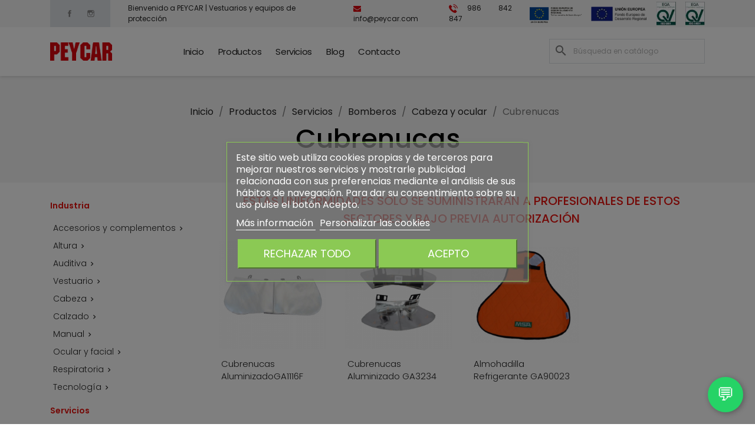

--- FILE ---
content_type: text/html; charset=utf-8
request_url: https://www.peycar.com/205-cubrenucas
body_size: 20730
content:
<!doctype html>
<html lang="es-ES">

  <head>
    
      
  <meta charset="utf-8">


  <meta http-equiv="x-ua-compatible" content="ie=edge">



  <title>Cubrenucas</title>
  
    
  
  <meta name="description" content="">
  <meta name="keywords" content="">
        <link rel="canonical" href="https://www.peycar.com/205-cubrenucas">
    
      
  
  
    <script type="application/ld+json">
  {
    "@context": "https://schema.org",
    "@type": "Organization",
    "name" : "Peycar - Vestuario y Protección Laboral",
    "url" : "https://www.peycar.com/",
          "logo": {
        "@type": "ImageObject",
        "url":"https://www.peycar.com/img/logo-1653291019.jpg"
      }
      }
</script>

<script type="application/ld+json">
  {
    "@context": "https://schema.org",
    "@type": "WebPage",
    "isPartOf": {
      "@type": "WebSite",
      "url":  "https://www.peycar.com/",
      "name": "Peycar - Vestuario y Protección Laboral"
    },
    "name": "Cubrenucas",
    "url":  "https://www.peycar.com/205-cubrenucas"
  }
</script>


  <script type="application/ld+json">
    {
      "@context": "https://schema.org",
      "@type": "BreadcrumbList",
      "itemListElement": [
                  {
            "@type": "ListItem",
            "position": 1,
            "name": "Inicio",
            "item": "https://www.peycar.com/"
          },                  {
            "@type": "ListItem",
            "position": 2,
            "name": "Productos",
            "item": "https://www.peycar.com/3-productos"
          },                  {
            "@type": "ListItem",
            "position": 3,
            "name": "Servicios",
            "item": "https://www.peycar.com/5-servicios"
          },                  {
            "@type": "ListItem",
            "position": 4,
            "name": "Bomberos",
            "item": "https://www.peycar.com/186-bomberos"
          },                  {
            "@type": "ListItem",
            "position": 5,
            "name": "Cabeza y ocular",
            "item": "https://www.peycar.com/202-cabeza-y-ocular"
          },                  {
            "@type": "ListItem",
            "position": 6,
            "name": "Cubrenucas",
            "item": "https://www.peycar.com/205-cubrenucas"
          }              ]
    }
  </script>
  
  
  
  <script type="application/ld+json">
  {
    "@context": "https://schema.org",
    "@type": "ItemList",
    "itemListElement": [
          {
        "@type": "ListItem",
        "position": 0,
        "name": "Cubrenucas aluminizadoGA1116F",
        "url": "https://www.peycar.com/cubrenucas/515-cubrenucas-ga1116f.html"
      },          {
        "@type": "ListItem",
        "position": 1,
        "name": "Cubrenucas aluminizado GA3234",
        "url": "https://www.peycar.com/cubrenucas/587-cubrenucas-aluminizado-ga3234.html"
      },          {
        "@type": "ListItem",
        "position": 2,
        "name": "Almohadilla refrigerante GA90023",
        "url": "https://www.peycar.com/cubrenucas/947-almohadilla-refrigerante-ga90023.html"
      }        ]
  }
</script>

  
  
    
  

  
    <meta property="og:title" content="Cubrenucas" />
    <meta property="og:description" content="" />
    <meta property="og:url" content="https://www.peycar.com/205-cubrenucas" />
    <meta property="og:site_name" content="Peycar - Vestuario y Protección Laboral" />
    <meta property="og:type" content="website" />    



  <meta name="viewport" content="width=device-width, initial-scale=1">



  <link rel="icon" type="image/vnd.microsoft.icon" href="https://www.peycar.com/img/favicon.ico?1666169534">
  <link rel="shortcut icon" type="image/x-icon" href="https://www.peycar.com/img/favicon.ico?1666169534">



    <link rel="stylesheet" href="https://www.peycar.com/themes/amodo/assets/cache/theme-00d33278.css" type="text/css" media="all">


<link rel="preconnect" href="https://fonts.googleapis.com">
<link rel="preconnect" href="https://fonts.gstatic.com" crossorigin>
<link href="https://fonts.googleapis.com/css2?family=Poppins:wght@100;200;300;400;500;600;700;800;900&display=swap" rel="stylesheet">

<link rel="stylesheet" href="https://www.peycar.com/themes/amodo/assets/css/owl.carousel.min.css" type="text/css" media="all">
<link rel="stylesheet" href="https://www.peycar.com/themes/amodo/assets/css/owl.theme.default.min.css" type="text/css" media="all">
<link rel="stylesheet" href="https://www.peycar.com/themes/amodo/assets/css/amodo.css" type="text/css" media="all">



  

<script src="https://cdnjs.cloudflare.com/ajax/libs/jquery/3.3.1/jquery.min.js"></script>
<script src="https://cdnjs.cloudflare.com/ajax/libs/fancybox/2.1.5/jquery.fancybox.min.js"></script>
<script src="https://cdnjs.cloudflare.com/ajax/libs/OwlCarousel2/2.3.4/owl.carousel.min.js"></script>
<script src="https://www.peycar.com/themes/amodo/assets/js/amodo.js" type="text/javascript"></script>

  <script type="text/javascript">
        var lgcookieslaw_block = true;
        var lgcookieslaw_cookie_name = "__lglaw";
        var lgcookieslaw_position = "3";
        var lgcookieslaw_reload = true;
        var lgcookieslaw_session_time = "31536000";
        var prestashop = {"cart":{"products":[],"totals":{"total":{"type":"total","label":"Total","amount":0,"value":"0,00\u00a0\u20ac"},"total_including_tax":{"type":"total","label":"Total (impuestos incl.)","amount":0,"value":"0,00\u00a0\u20ac"},"total_excluding_tax":{"type":"total","label":"Total (impuestos excl.)","amount":0,"value":"0,00\u00a0\u20ac"}},"subtotals":{"products":{"type":"products","label":"Subtotal","amount":0,"value":"0,00\u00a0\u20ac"},"discounts":null,"shipping":{"type":"shipping","label":"Transporte","amount":0,"value":""},"tax":null},"products_count":0,"summary_string":"0 art\u00edculos","vouchers":{"allowed":0,"added":[]},"discounts":[],"minimalPurchase":0,"minimalPurchaseRequired":""},"currency":{"id":1,"name":"Euro","iso_code":"EUR","iso_code_num":"978","sign":"\u20ac"},"customer":{"lastname":null,"firstname":null,"email":null,"birthday":null,"newsletter":null,"newsletter_date_add":null,"optin":null,"website":null,"company":null,"siret":null,"ape":null,"is_logged":false,"gender":{"type":null,"name":null},"addresses":[]},"language":{"name":"Espa\u00f1ol (Spanish)","iso_code":"es","locale":"es-ES","language_code":"es","is_rtl":"0","date_format_lite":"d\/m\/Y","date_format_full":"d\/m\/Y H:i:s","id":1},"page":{"title":"","canonical":"https:\/\/www.peycar.com\/205-cubrenucas","meta":{"title":"Cubrenucas","description":"","keywords":"","robots":"index"},"page_name":"category","body_classes":{"lang-es":true,"lang-rtl":false,"country-ES":true,"currency-EUR":true,"layout-left-column":true,"page-category":true,"tax-display-enabled":true,"category-id-205":true,"category-Cubrenucas":true,"category-id-parent-202":true,"category-depth-level-6":true},"admin_notifications":[]},"shop":{"name":"Peycar - Vestuario y Protecci\u00f3n Laboral","logo":"https:\/\/www.peycar.com\/img\/logo-1653291019.jpg","stores_icon":"https:\/\/www.peycar.com\/img\/logo_stores.png","favicon":"https:\/\/www.peycar.com\/img\/favicon.ico"},"urls":{"base_url":"https:\/\/www.peycar.com\/","current_url":"https:\/\/www.peycar.com\/205-cubrenucas","shop_domain_url":"https:\/\/www.peycar.com","img_ps_url":"https:\/\/www.peycar.com\/img\/","img_cat_url":"https:\/\/www.peycar.com\/img\/c\/","img_lang_url":"https:\/\/www.peycar.com\/img\/l\/","img_prod_url":"https:\/\/www.peycar.com\/img\/p\/","img_manu_url":"https:\/\/www.peycar.com\/img\/m\/","img_sup_url":"https:\/\/www.peycar.com\/img\/su\/","img_ship_url":"https:\/\/www.peycar.com\/img\/s\/","img_store_url":"https:\/\/www.peycar.com\/img\/st\/","img_col_url":"https:\/\/www.peycar.com\/img\/co\/","img_url":"https:\/\/www.peycar.com\/themes\/amodo\/assets\/img\/","css_url":"https:\/\/www.peycar.com\/themes\/amodo\/assets\/css\/","js_url":"https:\/\/www.peycar.com\/themes\/amodo\/assets\/js\/","pic_url":"https:\/\/www.peycar.com\/upload\/","pages":{"address":"https:\/\/www.peycar.com\/direccion","addresses":"https:\/\/www.peycar.com\/direcciones","authentication":"https:\/\/www.peycar.com\/iniciar-sesion","cart":"https:\/\/www.peycar.com\/carrito","category":"https:\/\/www.peycar.com\/index.php?controller=category","cms":"https:\/\/www.peycar.com\/index.php?controller=cms","contact":"https:\/\/www.peycar.com\/contactenos","discount":"https:\/\/www.peycar.com\/descuento","guest_tracking":"https:\/\/www.peycar.com\/seguimiento-pedido-invitado","history":"https:\/\/www.peycar.com\/historial-compra","identity":"https:\/\/www.peycar.com\/datos-personales","index":"https:\/\/www.peycar.com\/","my_account":"https:\/\/www.peycar.com\/mi-cuenta","order_confirmation":"https:\/\/www.peycar.com\/confirmacion-pedido","order_detail":"https:\/\/www.peycar.com\/index.php?controller=order-detail","order_follow":"https:\/\/www.peycar.com\/seguimiento-pedido","order":"https:\/\/www.peycar.com\/pedido","order_return":"https:\/\/www.peycar.com\/index.php?controller=order-return","order_slip":"https:\/\/www.peycar.com\/facturas-abono","pagenotfound":"https:\/\/www.peycar.com\/pagina-no-encontrada","password":"https:\/\/www.peycar.com\/recuperar-contrase\u00f1a","pdf_invoice":"https:\/\/www.peycar.com\/index.php?controller=pdf-invoice","pdf_order_return":"https:\/\/www.peycar.com\/index.php?controller=pdf-order-return","pdf_order_slip":"https:\/\/www.peycar.com\/index.php?controller=pdf-order-slip","prices_drop":"https:\/\/www.peycar.com\/productos-rebajados","product":"https:\/\/www.peycar.com\/index.php?controller=product","search":"https:\/\/www.peycar.com\/busqueda","sitemap":"https:\/\/www.peycar.com\/mapa del sitio","stores":"https:\/\/www.peycar.com\/tiendas","supplier":"https:\/\/www.peycar.com\/proveedor","register":"https:\/\/www.peycar.com\/iniciar-sesion?create_account=1","order_login":"https:\/\/www.peycar.com\/pedido?login=1"},"alternative_langs":[],"theme_assets":"\/themes\/amodo\/assets\/","actions":{"logout":"https:\/\/www.peycar.com\/?mylogout="},"no_picture_image":{"bySize":{"small_default":{"url":"https:\/\/www.peycar.com\/img\/p\/es-default-small_default.jpg","width":98,"height":98},"cart_default":{"url":"https:\/\/www.peycar.com\/img\/p\/es-default-cart_default.jpg","width":125,"height":125},"home_default":{"url":"https:\/\/www.peycar.com\/img\/p\/es-default-home_default.jpg","width":250,"height":250},"medium_default":{"url":"https:\/\/www.peycar.com\/img\/p\/es-default-medium_default.jpg","width":452,"height":452},"large_default":{"url":"https:\/\/www.peycar.com\/img\/p\/es-default-large_default.jpg","width":800,"height":800}},"small":{"url":"https:\/\/www.peycar.com\/img\/p\/es-default-small_default.jpg","width":98,"height":98},"medium":{"url":"https:\/\/www.peycar.com\/img\/p\/es-default-home_default.jpg","width":250,"height":250},"large":{"url":"https:\/\/www.peycar.com\/img\/p\/es-default-large_default.jpg","width":800,"height":800},"legend":""}},"configuration":{"display_taxes_label":true,"display_prices_tax_incl":true,"is_catalog":true,"show_prices":true,"opt_in":{"partner":true},"quantity_discount":{"type":"discount","label":"Descuento unitario"},"voucher_enabled":0,"return_enabled":0},"field_required":[],"breadcrumb":{"links":[{"title":"Inicio","url":"https:\/\/www.peycar.com\/"},{"title":"Productos","url":"https:\/\/www.peycar.com\/3-productos"},{"title":"Servicios","url":"https:\/\/www.peycar.com\/5-servicios"},{"title":"Bomberos","url":"https:\/\/www.peycar.com\/186-bomberos"},{"title":"Cabeza y ocular","url":"https:\/\/www.peycar.com\/202-cabeza-y-ocular"},{"title":"Cubrenucas","url":"https:\/\/www.peycar.com\/205-cubrenucas"}],"count":6},"link":{"protocol_link":"https:\/\/","protocol_content":"https:\/\/"},"time":1768517497,"static_token":"8173528d2636daa885fcc62d082d2903","token":"11390bf5afebccf78b158cebd2fb35e3","debug":false};
      </script>







    <script async src="https://www.googletagmanager.com/gtag/js?id=G-QBXF0FVBDQ"></script>
  <script>
    window.dataLayer = window.dataLayer || [];
    function gtag(){dataLayer.push(arguments);}
    gtag('js', new Date());
    gtag(
      'config',
      'G-QBXF0FVBDQ',
      {
        'debug_mode':false
        , 'anonymize_ip': true                      }
    );
  </script>

 


    
  </head>

  <body id="category" class="lang-es country-es currency-eur layout-left-column page-category tax-display-enabled category-id-205 category-cubrenucas category-id-parent-202 category-depth-level-6">

    
      
    

    <main>
      
              

      <header id="header">
        
          
  <div class="header-banner">
    
  </div>



  <nav class="header-nav">
    <div class="container">
      <div class="hidden-sm-down d-flex jusfify-content-between">
        <div class="d-flex align-items-center">
          
  <div class="block-social">
    <ul>
              <li class="facebook"><a href="https://www.facebook.com/Peycar-Vestuario-y-Proteccion-Laboral-481299742079681/" target="_blank" rel="noopener noreferrer">Facebook</a></li>
              <li class="instagram"><a href="https://www.instagram.com/" target="_blank" rel="noopener noreferrer">Instagram</a></li>
          </ul>
  </div>


          <span class="flex-grow">
            Bienvenido a PEYCAR | Vestuarios y equipos de protección
          </span>
        </div>
        <div class="right-nav">
            <div id="_desktop_contact_link">
  <div id="contact-link" class="d-flex align-items-center h-100">
          <span class="pr-2"><img class="pr-1" src="https://www.peycar.com/themes/amodo/assets/img/mail.svg">info@peycar.com</span>
      <a href="tel:986 842 847"><img class="pr-1" src="https://www.peycar.com/themes/amodo/assets/img/telefono.svg">986 842 847</a>
      </div>
</div>
<a class="banner" href="https://www.peycar.com/content/11-programa-re-acciona" title="">
      <img src="https://www.peycar.com/modules/ps_banner/img/9f52a83b6074c22f0b7bc3f1ec1580dd.png" alt="" title="" class="img-fluid" loading="lazy" width="1110" height="213">
  </a>

            <a href="https://www.peycar.com/content/12-fondo-europeo-de-desarrollo-regional" class="align-self-center" target="_blank"><img class="banner pl-1" src="https://www.peycar.com/themes/amodo/assets/img/ue.webp"></a>
            <a href="https://www.peycar.com/themes/amodo/assets/pdf/Peycar90012023.pdf" class="align-self-center" target="_blank"><img class="banner px-1" src="https://www.peycar.com/themes/amodo/assets/img/9001.webp"></a>
            <a href="https://www.peycar.com/themes/amodo/assets/pdf/Peycar140012023.pdf" class="align-self-center" target="_blank"><img class="banner" src="https://www.peycar.com/themes/amodo/assets/img/14001.webp"></a>
        </div>
      </div>
      <div class="hidden-md-up text-sm-center mobile">
        <div class="float-xs-left" id="menu-icon">
          <i class="material-icons d-inline">&#xE5D2;</i>
        </div>
        <div class="float-xs-right" id="_mobile_cart"></div>
        <div class="float-xs-right" id="_mobile_user_info"></div>
        <div class="top-logo" id="_mobile_logo"></div>
        <div class="clearfix"></div>
      </div>
    </div>
  </nav>



  <div class="header-top">
    <div class="container">
       <div class="row">
        <div class="col-md-2 hidden-sm-down" id="_desktop_logo">
                                    
  <a href="https://www.peycar.com/">
    <img
      class="logo img-fluid"
      src="https://www.peycar.com/img/logo-1653291019.jpg"
      alt="Peycar - Vestuario y Protección Laboral"
      width="131"
      height="38">
  </a>

                              </div>
        <div class="header-top-right col-md-10 col-sm-12 position-static">
          

<div class="menu js-top-menu position-static hidden-sm-down" id="_desktop_top_menu">
    
          <ul class="top-menu" id="top-menu" data-depth="0">
                    <li class="Inicio link" id="lnk-inicio">
                          <a
                class="dropdown-item"
                href="https://www.peycar.com/" data-depth="0"
                              >
                                Inicio
              </a>
                          </li>
                    <li class="Productos category" id="category-3">
                          <a
                class="dropdown-item"
                href="https://www.peycar.com/3-productos" data-depth="0"
                              >
                                                                      <span class="float-xs-right hidden-md-up">
                    <span data-target="#top_sub_menu_88496" data-toggle="collapse" class="navbar-toggler collapse-icons">
                      <i class="material-icons add">&#xE313;</i>
                      <i class="material-icons remove">&#xE316;</i>
                    </span>
                  </span>
                                Productos
              </a>
                            <div  class="popover sub-menu js-sub-menu collapse" id="top_sub_menu_88496">
                
          <ul class="top-menu"  data-depth="1">
                    <li class="Industria category" id="category-4">
                          <a
                class="dropdown-item dropdown-submenu"
                href="https://www.peycar.com/4-industria" data-depth="1"
                              >
                                                                      <span class="float-xs-right hidden-md-up">
                    <span data-target="#top_sub_menu_69091" data-toggle="collapse" class="navbar-toggler collapse-icons">
                      <i class="material-icons add">&#xE313;</i>
                      <i class="material-icons remove">&#xE316;</i>
                    </span>
                  </span>
                                Industria
              </a>
                            <div  class="collapse" id="top_sub_menu_69091">
                
          <ul class="top-menu"  data-depth="2">
                    <li class="Accesorios y complementos category" id="category-6">
                          <a
                class="dropdown-item"
                href="https://www.peycar.com/6-accesorios-y-complementos" data-depth="2"
                              >
                                                                      <span class="float-xs-right hidden-md-up">
                    <span data-target="#top_sub_menu_2973" data-toggle="collapse" class="navbar-toggler collapse-icons">
                      <i class="material-icons add">&#xE313;</i>
                      <i class="material-icons remove">&#xE316;</i>
                    </span>
                  </span>
                                Accesorios y complementos
              </a>
                            <div  class="collapse" id="top_sub_menu_2973">
                
          <ul class="top-menu"  data-depth="3">
                    <li class="Almacenaje category" id="category-7">
                          <a
                class="dropdown-item"
                href="https://www.peycar.com/7-almacenaje" data-depth="3"
                              >
                                Almacenaje
              </a>
                          </li>
                    <li class="Bolsas y mochilas category" id="category-8">
                          <a
                class="dropdown-item"
                href="https://www.peycar.com/8-bolsas-y-mochilas" data-depth="3"
                              >
                                Bolsas y mochilas
              </a>
                          </li>
                    <li class="Navajas category" id="category-9">
                          <a
                class="dropdown-item"
                href="https://www.peycar.com/9-navajas" data-depth="3"
                              >
                                Navajas
              </a>
                          </li>
                    <li class="Otros category" id="category-10">
                          <a
                class="dropdown-item"
                href="https://www.peycar.com/10-otros" data-depth="3"
                              >
                                                                      <span class="float-xs-right hidden-md-up">
                    <span data-target="#top_sub_menu_61332" data-toggle="collapse" class="navbar-toggler collapse-icons">
                      <i class="material-icons add">&#xE313;</i>
                      <i class="material-icons remove">&#xE316;</i>
                    </span>
                  </span>
                                Otros
              </a>
                            <div  class="collapse" id="top_sub_menu_61332">
                
          <ul class="top-menu"  data-depth="4">
                    <li class="Gorras category" id="category-11">
                          <a
                class="dropdown-item"
                href="https://www.peycar.com/11-gorras" data-depth="4"
                              >
                                Gorras
              </a>
                          </li>
                    <li class="Bragas category" id="category-12">
                          <a
                class="dropdown-item"
                href="https://www.peycar.com/12-bragas" data-depth="4"
                              >
                                Bragas
              </a>
                          </li>
                    <li class="Calcetines y patucos category" id="category-14">
                          <a
                class="dropdown-item"
                href="https://www.peycar.com/14-calcetines-y-patucos" data-depth="4"
                              >
                                Calcetines y patucos
              </a>
                          </li>
                    <li class="Fajas lumbares category" id="category-288">
                          <a
                class="dropdown-item"
                href="https://www.peycar.com/288-fajas-lumbares" data-depth="4"
                              >
                                Fajas lumbares
              </a>
                          </li>
                    <li class="Plantillas category" id="category-15">
                          <a
                class="dropdown-item"
                href="https://www.peycar.com/15-plantillas" data-depth="4"
                              >
                                Plantillas
              </a>
                          </li>
                    <li class="Rodilleras category" id="category-284">
                          <a
                class="dropdown-item"
                href="https://www.peycar.com/284-rodilleras" data-depth="4"
                              >
                                Rodilleras
              </a>
                          </li>
              </ul>
    
              </div>
                          </li>
              </ul>
    
              </div>
                          </li>
                    <li class="Altura category" id="category-16">
                          <a
                class="dropdown-item"
                href="https://www.peycar.com/16-altura" data-depth="2"
                              >
                                                                      <span class="float-xs-right hidden-md-up">
                    <span data-target="#top_sub_menu_44332" data-toggle="collapse" class="navbar-toggler collapse-icons">
                      <i class="material-icons add">&#xE313;</i>
                      <i class="material-icons remove">&#xE316;</i>
                    </span>
                  </span>
                                Altura
              </a>
                            <div  class="collapse" id="top_sub_menu_44332">
                
          <ul class="top-menu"  data-depth="3">
                    <li class="Anticaídas category" id="category-17">
                          <a
                class="dropdown-item"
                href="https://www.peycar.com/17-anticaidas" data-depth="3"
                              >
                                Anticaídas
              </a>
                          </li>
                    <li class="Arneses category" id="category-18">
                          <a
                class="dropdown-item"
                href="https://www.peycar.com/18-arneses" data-depth="3"
                              >
                                Arneses
              </a>
                          </li>
                    <li class="Bloqueadores/ascensores category" id="category-19">
                          <a
                class="dropdown-item"
                href="https://www.peycar.com/19-bloqueadores-ascensores" data-depth="3"
                              >
                                Bloqueadores/ascensores
              </a>
                          </li>
                    <li class="Cascos de altura category" id="category-20">
                          <a
                class="dropdown-item"
                href="https://www.peycar.com/20-cascos-de-altura" data-depth="3"
                              >
                                Cascos de altura
              </a>
                          </li>
                    <li class="Conectores category" id="category-21">
                          <a
                class="dropdown-item"
                href="https://www.peycar.com/21-conectores" data-depth="3"
                              >
                                Conectores
              </a>
                          </li>
                    <li class="Cuerdas category" id="category-22">
                          <a
                class="dropdown-item"
                href="https://www.peycar.com/22-cuerdas" data-depth="3"
                              >
                                Cuerdas
              </a>
                          </li>
                    <li class="Descensores category" id="category-23">
                          <a
                class="dropdown-item"
                href="https://www.peycar.com/23-descensores" data-depth="3"
                              >
                                Descensores
              </a>
                          </li>
                    <li class="Elementos de amarre category" id="category-24">
                          <a
                class="dropdown-item"
                href="https://www.peycar.com/24-elementos-de-amarre" data-depth="3"
                              >
                                Elementos de amarre
              </a>
                          </li>
                    <li class="Líneas de vida category" id="category-25">
                          <a
                class="dropdown-item"
                href="https://www.peycar.com/25-lineas-de-vida" data-depth="3"
                              >
                                Líneas de vida
              </a>
                          </li>
                    <li class="Poleas category" id="category-26">
                          <a
                class="dropdown-item"
                href="https://www.peycar.com/26-poleas" data-depth="3"
                              >
                                Poleas
              </a>
                          </li>
                    <li class="Puntos de anclaje category" id="category-27">
                          <a
                class="dropdown-item"
                href="https://www.peycar.com/27-puntos-de-anclaje" data-depth="3"
                              >
                                Puntos de anclaje
              </a>
                          </li>
                    <li class="Retráctiles category" id="category-28">
                          <a
                class="dropdown-item"
                href="https://www.peycar.com/28-retractiles" data-depth="3"
                              >
                                Retráctiles
              </a>
                          </li>
                    <li class="Sacos y accesorios category" id="category-29">
                          <a
                class="dropdown-item"
                href="https://www.peycar.com/29-sacos-y-accesorios" data-depth="3"
                              >
                                Sacos y accesorios
              </a>
                          </li>
                    <li class="Trepolines category" id="category-30">
                          <a
                class="dropdown-item"
                href="https://www.peycar.com/30-trepolines" data-depth="3"
                              >
                                Trepolines
              </a>
                          </li>
                    <li class="Trípodes category" id="category-31">
                          <a
                class="dropdown-item"
                href="https://www.peycar.com/31-tripodes" data-depth="3"
                              >
                                Trípodes
              </a>
                          </li>
              </ul>
    
              </div>
                          </li>
                    <li class="Auditiva category" id="category-32">
                          <a
                class="dropdown-item"
                href="https://www.peycar.com/32-auditiva" data-depth="2"
                              >
                                                                      <span class="float-xs-right hidden-md-up">
                    <span data-target="#top_sub_menu_61606" data-toggle="collapse" class="navbar-toggler collapse-icons">
                      <i class="material-icons add">&#xE313;</i>
                      <i class="material-icons remove">&#xE316;</i>
                    </span>
                  </span>
                                Auditiva
              </a>
                            <div  class="collapse" id="top_sub_menu_61606">
                
          <ul class="top-menu"  data-depth="3">
                    <li class="Orejeras category" id="category-33">
                          <a
                class="dropdown-item"
                href="https://www.peycar.com/33-orejeras" data-depth="3"
                              >
                                                                      <span class="float-xs-right hidden-md-up">
                    <span data-target="#top_sub_menu_47162" data-toggle="collapse" class="navbar-toggler collapse-icons">
                      <i class="material-icons add">&#xE313;</i>
                      <i class="material-icons remove">&#xE316;</i>
                    </span>
                  </span>
                                Orejeras
              </a>
                            <div  class="collapse" id="top_sub_menu_47162">
                
          <ul class="top-menu"  data-depth="4">
                    <li class="Acople a casco category" id="category-34">
                          <a
                class="dropdown-item"
                href="https://www.peycar.com/34-acople-a-casco" data-depth="4"
                              >
                                Acople a casco
              </a>
                          </li>
                    <li class="Nuca category" id="category-35">
                          <a
                class="dropdown-item"
                href="https://www.peycar.com/35-nuca" data-depth="4"
                              >
                                Nuca
              </a>
                          </li>
                    <li class="De diadema category" id="category-36">
                          <a
                class="dropdown-item"
                href="https://www.peycar.com/36-de-diadema" data-depth="4"
                              >
                                De diadema
              </a>
                          </li>
                    <li class="Complementos category" id="category-275">
                          <a
                class="dropdown-item"
                href="https://www.peycar.com/275-complementos-" data-depth="4"
                              >
                                Complementos
              </a>
                          </li>
              </ul>
    
              </div>
                          </li>
                    <li class="Tapones category" id="category-37">
                          <a
                class="dropdown-item"
                href="https://www.peycar.com/37-tapones" data-depth="3"
                              >
                                                                      <span class="float-xs-right hidden-md-up">
                    <span data-target="#top_sub_menu_15457" data-toggle="collapse" class="navbar-toggler collapse-icons">
                      <i class="material-icons add">&#xE313;</i>
                      <i class="material-icons remove">&#xE316;</i>
                    </span>
                  </span>
                                Tapones
              </a>
                            <div  class="collapse" id="top_sub_menu_15457">
                
          <ul class="top-menu"  data-depth="4">
                    <li class="Desechables category" id="category-38">
                          <a
                class="dropdown-item"
                href="https://www.peycar.com/38-desechables" data-depth="4"
                              >
                                Desechables
              </a>
                          </li>
                    <li class="Reutilizables category" id="category-39">
                          <a
                class="dropdown-item"
                href="https://www.peycar.com/39-reutilizables" data-depth="4"
                              >
                                Reutilizables
              </a>
                          </li>
                    <li class="Complementos category" id="category-276">
                          <a
                class="dropdown-item"
                href="https://www.peycar.com/276-complementos" data-depth="4"
                              >
                                Complementos
              </a>
                          </li>
              </ul>
    
              </div>
                          </li>
              </ul>
    
              </div>
                          </li>
                    <li class="Vestuario category" id="category-98">
                          <a
                class="dropdown-item"
                href="https://www.peycar.com/98-vestuario" data-depth="2"
                              >
                                                                      <span class="float-xs-right hidden-md-up">
                    <span data-target="#top_sub_menu_78585" data-toggle="collapse" class="navbar-toggler collapse-icons">
                      <i class="material-icons add">&#xE313;</i>
                      <i class="material-icons remove">&#xE316;</i>
                    </span>
                  </span>
                                Vestuario
              </a>
                            <div  class="collapse" id="top_sub_menu_78585">
                
          <ul class="top-menu"  data-depth="3">
                    <li class="Alta visibilidad category" id="category-99">
                          <a
                class="dropdown-item"
                href="https://www.peycar.com/99-alta-visibilidad" data-depth="3"
                              >
                                                                      <span class="float-xs-right hidden-md-up">
                    <span data-target="#top_sub_menu_27488" data-toggle="collapse" class="navbar-toggler collapse-icons">
                      <i class="material-icons add">&#xE313;</i>
                      <i class="material-icons remove">&#xE316;</i>
                    </span>
                  </span>
                                Alta visibilidad
              </a>
                            <div  class="collapse" id="top_sub_menu_27488">
                
          <ul class="top-menu"  data-depth="4">
                    <li class="Buzos category" id="category-100">
                          <a
                class="dropdown-item"
                href="https://www.peycar.com/100-buzos" data-depth="4"
                              >
                                Buzos
              </a>
                          </li>
                    <li class="Chalecos category" id="category-101">
                          <a
                class="dropdown-item"
                href="https://www.peycar.com/101-chalecos" data-depth="4"
                              >
                                Chalecos
              </a>
                          </li>
                    <li class="Camisas/camisetas/polos category" id="category-102">
                          <a
                class="dropdown-item"
                href="https://www.peycar.com/102-camisas-camisetas-polos" data-depth="4"
                              >
                                Camisas/camisetas/polos
              </a>
                          </li>
                    <li class="Cazadoras/parkas category" id="category-103">
                          <a
                class="dropdown-item"
                href="https://www.peycar.com/103-cazadoras-parkas" data-depth="4"
                              >
                                Cazadoras/parkas
              </a>
                          </li>
                    <li class="Pantalones category" id="category-104">
                          <a
                class="dropdown-item"
                href="https://www.peycar.com/104-pantalones" data-depth="4"
                              >
                                Pantalones
              </a>
                          </li>
                    <li class="Sudaderas/jerséis/polares category" id="category-105">
                          <a
                class="dropdown-item"
                href="https://www.peycar.com/105-sudaderasjerseispolares" data-depth="4"
                              >
                                Sudaderas/jerséis/polares
              </a>
                          </li>
                    <li class="Trajes de agua category" id="category-106">
                          <a
                class="dropdown-item"
                href="https://www.peycar.com/106-trajes-de-agua" data-depth="4"
                              >
                                Trajes de agua
              </a>
                          </li>
              </ul>
    
              </div>
                          </li>
                    <li class="Vestuario base category" id="category-107">
                          <a
                class="dropdown-item"
                href="https://www.peycar.com/107-vestuario-base" data-depth="3"
                              >
                                                                      <span class="float-xs-right hidden-md-up">
                    <span data-target="#top_sub_menu_14082" data-toggle="collapse" class="navbar-toggler collapse-icons">
                      <i class="material-icons add">&#xE313;</i>
                      <i class="material-icons remove">&#xE316;</i>
                    </span>
                  </span>
                                Vestuario base
              </a>
                            <div  class="collapse" id="top_sub_menu_14082">
                
          <ul class="top-menu"  data-depth="4">
                    <li class="Chalecos category" id="category-109">
                          <a
                class="dropdown-item"
                href="https://www.peycar.com/109-chalecos" data-depth="4"
                              >
                                Chalecos
              </a>
                          </li>
                    <li class="Camisas/camisetas/polos category" id="category-110">
                          <a
                class="dropdown-item"
                href="https://www.peycar.com/110-camisas-camisetas-polos" data-depth="4"
                              >
                                Camisas/camisetas/polos
              </a>
                          </li>
                    <li class="Cazadoras/parkas category" id="category-111">
                          <a
                class="dropdown-item"
                href="https://www.peycar.com/111-cazadoras-parkas" data-depth="4"
                              >
                                Cazadoras/parkas
              </a>
                          </li>
                    <li class="Pantalones/pantalones con peto category" id="category-112">
                          <a
                class="dropdown-item"
                href="https://www.peycar.com/112-pantalones-pantalones-con-peto" data-depth="4"
                              >
                                Pantalones/pantalones con peto
              </a>
                          </li>
                    <li class="Sudaderas/jerséis/polares category" id="category-113">
                          <a
                class="dropdown-item"
                href="https://www.peycar.com/113-sudaderasjerseispolares" data-depth="4"
                              >
                                Sudaderas/jerséis/polares
              </a>
                          </li>
                    <li class="Trajes de agua category" id="category-114">
                          <a
                class="dropdown-item"
                href="https://www.peycar.com/114-trajes-de-agua" data-depth="4"
                              >
                                Trajes de agua
              </a>
                          </li>
              </ul>
    
              </div>
                          </li>
                    <li class="Prendas técnicas category" id="category-115">
                          <a
                class="dropdown-item"
                href="https://www.peycar.com/115-prendas-tecnicas" data-depth="3"
                              >
                                                                      <span class="float-xs-right hidden-md-up">
                    <span data-target="#top_sub_menu_29051" data-toggle="collapse" class="navbar-toggler collapse-icons">
                      <i class="material-icons add">&#xE313;</i>
                      <i class="material-icons remove">&#xE316;</i>
                    </span>
                  </span>
                                Prendas técnicas
              </a>
                            <div  class="collapse" id="top_sub_menu_29051">
                
          <ul class="top-menu"  data-depth="4">
                    <li class="Buzos category" id="category-116">
                          <a
                class="dropdown-item"
                href="https://www.peycar.com/116-buzos" data-depth="4"
                              >
                                Buzos
              </a>
                          </li>
                    <li class="Camisas/polos category" id="category-117">
                          <a
                class="dropdown-item"
                href="https://www.peycar.com/117-camisas-polos" data-depth="4"
                              >
                                Camisas/polos
              </a>
                          </li>
                    <li class="Cazadoras category" id="category-118">
                          <a
                class="dropdown-item"
                href="https://www.peycar.com/118-cazadoras" data-depth="4"
                              >
                                Cazadoras
              </a>
                          </li>
                    <li class="Pantalones category" id="category-119">
                          <a
                class="dropdown-item"
                href="https://www.peycar.com/119-pantalones" data-depth="4"
                              >
                                Pantalones
              </a>
                          </li>
                    <li class="Gorros category" id="category-282">
                          <a
                class="dropdown-item"
                href="https://www.peycar.com/282-gorros" data-depth="4"
                              >
                                Gorros
              </a>
                          </li>
                    <li class="Otros category" id="category-285">
                          <a
                class="dropdown-item"
                href="https://www.peycar.com/285-otros" data-depth="4"
                              >
                                Otros
              </a>
                          </li>
              </ul>
    
              </div>
                          </li>
                    <li class="Alimentación y sanitario category" id="category-120">
                          <a
                class="dropdown-item"
                href="https://www.peycar.com/120-alimentacion-y-sanitario" data-depth="3"
                              >
                                                                      <span class="float-xs-right hidden-md-up">
                    <span data-target="#top_sub_menu_8097" data-toggle="collapse" class="navbar-toggler collapse-icons">
                      <i class="material-icons add">&#xE313;</i>
                      <i class="material-icons remove">&#xE316;</i>
                    </span>
                  </span>
                                Alimentación y sanitario
              </a>
                            <div  class="collapse" id="top_sub_menu_8097">
                
          <ul class="top-menu"  data-depth="4">
                    <li class="Batas category" id="category-121">
                          <a
                class="dropdown-item"
                href="https://www.peycar.com/121-batas" data-depth="4"
                              >
                                Batas
              </a>
                          </li>
                    <li class="Casacas category" id="category-122">
                          <a
                class="dropdown-item"
                href="https://www.peycar.com/122-casacas" data-depth="4"
                              >
                                Casacas
              </a>
                          </li>
                    <li class="Cofias category" id="category-123">
                          <a
                class="dropdown-item"
                href="https://www.peycar.com/123-cofias" data-depth="4"
                              >
                                Cofias
              </a>
                          </li>
                    <li class="Pantalones category" id="category-124">
                          <a
                class="dropdown-item"
                href="https://www.peycar.com/124-pantalones" data-depth="4"
                              >
                                Pantalones
              </a>
                          </li>
                    <li class="Delantales category" id="category-287">
                          <a
                class="dropdown-item"
                href="https://www.peycar.com/287-delantales" data-depth="4"
                              >
                                Delantales
              </a>
                          </li>
              </ul>
    
              </div>
                          </li>
                    <li class="Anticorte category" id="category-125">
                          <a
                class="dropdown-item"
                href="https://www.peycar.com/125-anticorte" data-depth="3"
                              >
                                                                      <span class="float-xs-right hidden-md-up">
                    <span data-target="#top_sub_menu_83283" data-toggle="collapse" class="navbar-toggler collapse-icons">
                      <i class="material-icons add">&#xE313;</i>
                      <i class="material-icons remove">&#xE316;</i>
                    </span>
                  </span>
                                Anticorte
              </a>
                            <div  class="collapse" id="top_sub_menu_83283">
                
          <ul class="top-menu"  data-depth="4">
                    <li class="Cazadoras category" id="category-126">
                          <a
                class="dropdown-item"
                href="https://www.peycar.com/126-cazadoras" data-depth="4"
                              >
                                Cazadoras
              </a>
                          </li>
                    <li class="Manguitos category" id="category-127">
                          <a
                class="dropdown-item"
                href="https://www.peycar.com/127-manguitos" data-depth="4"
                              >
                                Manguitos
              </a>
                          </li>
                    <li class="Pantalones category" id="category-128">
                          <a
                class="dropdown-item"
                href="https://www.peycar.com/128-pantalones" data-depth="4"
                              >
                                Pantalones
              </a>
                          </li>
              </ul>
    
              </div>
                          </li>
                    <li class="Desechable category" id="category-129">
                          <a
                class="dropdown-item"
                href="https://www.peycar.com/129-desechable" data-depth="3"
                              >
                                                                      <span class="float-xs-right hidden-md-up">
                    <span data-target="#top_sub_menu_83059" data-toggle="collapse" class="navbar-toggler collapse-icons">
                      <i class="material-icons add">&#xE313;</i>
                      <i class="material-icons remove">&#xE316;</i>
                    </span>
                  </span>
                                Desechable
              </a>
                            <div  class="collapse" id="top_sub_menu_83059">
                
          <ul class="top-menu"  data-depth="4">
                    <li class="Batas category" id="category-130">
                          <a
                class="dropdown-item"
                href="https://www.peycar.com/130-batas" data-depth="4"
                              >
                                Batas
              </a>
                          </li>
                    <li class="Buzos category" id="category-131">
                          <a
                class="dropdown-item"
                href="https://www.peycar.com/131-buzos" data-depth="4"
                              >
                                Buzos
              </a>
                          </li>
                    <li class="Manguitos category" id="category-132">
                          <a
                class="dropdown-item"
                href="https://www.peycar.com/132-manguitos" data-depth="4"
                              >
                                Manguitos
              </a>
                          </li>
                    <li class="Cubrezapatos category" id="category-133">
                          <a
                class="dropdown-item"
                href="https://www.peycar.com/133-cubrezapatos" data-depth="4"
                              >
                                Cubrezapatos
              </a>
                          </li>
                    <li class="Gorros category" id="category-283">
                          <a
                class="dropdown-item"
                href="https://www.peycar.com/283-gorros-" data-depth="4"
                              >
                                Gorros
              </a>
                          </li>
                    <li class="Delantales category" id="category-286">
                          <a
                class="dropdown-item"
                href="https://www.peycar.com/286-delantales" data-depth="4"
                              >
                                Delantales
              </a>
                          </li>
                    <li class="Otros category" id="category-289">
                          <a
                class="dropdown-item"
                href="https://www.peycar.com/289-otros" data-depth="4"
                              >
                                Otros
              </a>
                          </li>
              </ul>
    
              </div>
                          </li>
              </ul>
    
              </div>
                          </li>
                    <li class="Cabeza category" id="category-41">
                          <a
                class="dropdown-item"
                href="https://www.peycar.com/41-cabeza" data-depth="2"
                              >
                                                                      <span class="float-xs-right hidden-md-up">
                    <span data-target="#top_sub_menu_74126" data-toggle="collapse" class="navbar-toggler collapse-icons">
                      <i class="material-icons add">&#xE313;</i>
                      <i class="material-icons remove">&#xE316;</i>
                    </span>
                  </span>
                                Cabeza
              </a>
                            <div  class="collapse" id="top_sub_menu_74126">
                
          <ul class="top-menu"  data-depth="3">
                    <li class="Cascos category" id="category-42">
                          <a
                class="dropdown-item"
                href="https://www.peycar.com/42-cascos" data-depth="3"
                              >
                                                                      <span class="float-xs-right hidden-md-up">
                    <span data-target="#top_sub_menu_81267" data-toggle="collapse" class="navbar-toggler collapse-icons">
                      <i class="material-icons add">&#xE313;</i>
                      <i class="material-icons remove">&#xE316;</i>
                    </span>
                  </span>
                                Cascos
              </a>
                            <div  class="collapse" id="top_sub_menu_81267">
                
          <ul class="top-menu"  data-depth="4">
                    <li class="De altura category" id="category-43">
                          <a
                class="dropdown-item"
                href="https://www.peycar.com/43-de-altura" data-depth="4"
                              >
                                De altura
              </a>
                          </li>
                    <li class="De seguridad category" id="category-44">
                          <a
                class="dropdown-item"
                href="https://www.peycar.com/44-de-seguridad" data-depth="4"
                              >
                                De seguridad
              </a>
                          </li>
              </ul>
    
              </div>
                          </li>
                    <li class="Gorras antichoque category" id="category-45">
                          <a
                class="dropdown-item"
                href="https://www.peycar.com/45-gorras-antichoque" data-depth="3"
                              >
                                Gorras antichoque
              </a>
                          </li>
                    <li class="Accesorios category" id="category-46">
                          <a
                class="dropdown-item"
                href="https://www.peycar.com/46-accesorios" data-depth="3"
                              >
                                Accesorios
              </a>
                          </li>
              </ul>
    
              </div>
                          </li>
                    <li class="Calzado category" id="category-47">
                          <a
                class="dropdown-item"
                href="https://www.peycar.com/47-calzado" data-depth="2"
                              >
                                                                      <span class="float-xs-right hidden-md-up">
                    <span data-target="#top_sub_menu_34541" data-toggle="collapse" class="navbar-toggler collapse-icons">
                      <i class="material-icons add">&#xE313;</i>
                      <i class="material-icons remove">&#xE316;</i>
                    </span>
                  </span>
                                Calzado
              </a>
                            <div  class="collapse" id="top_sub_menu_34541">
                
          <ul class="top-menu"  data-depth="3">
                    <li class="Sanitario category" id="category-50">
                          <a
                class="dropdown-item"
                href="https://www.peycar.com/50-sanitario" data-depth="3"
                              >
                                Sanitario
              </a>
                          </li>
                    <li class="Puntera de visita category" id="category-51">
                          <a
                class="dropdown-item"
                href="https://www.peycar.com/51-puntera-de-visita" data-depth="3"
                              >
                                Puntera de visita
              </a>
                          </li>
                    <li class="Sin seguridad category" id="category-277">
                          <a
                class="dropdown-item"
                href="https://www.peycar.com/277-sin-seguridad" data-depth="3"
                              >
                                                                      <span class="float-xs-right hidden-md-up">
                    <span data-target="#top_sub_menu_90640" data-toggle="collapse" class="navbar-toggler collapse-icons">
                      <i class="material-icons add">&#xE313;</i>
                      <i class="material-icons remove">&#xE316;</i>
                    </span>
                  </span>
                                Sin seguridad
              </a>
                            <div  class="collapse" id="top_sub_menu_90640">
                
          <ul class="top-menu"  data-depth="4">
                    <li class="Zapatos sin seguridad category" id="category-279">
                          <a
                class="dropdown-item"
                href="https://www.peycar.com/279-zapatos-sin-seguridad-" data-depth="4"
                              >
                                Zapatos sin seguridad
              </a>
                          </li>
                    <li class="Botas sin seguridad category" id="category-280">
                          <a
                class="dropdown-item"
                href="https://www.peycar.com/280-botas-sin-seguridad" data-depth="4"
                              >
                                Botas sin seguridad
              </a>
                          </li>
                    <li class="Botas de agua sin seguridad category" id="category-281">
                          <a
                class="dropdown-item"
                href="https://www.peycar.com/281-botas-de-agua-sin-seguridad-" data-depth="4"
                              >
                                Botas de agua sin seguridad
              </a>
                          </li>
              </ul>
    
              </div>
                          </li>
                    <li class="Con seguridad category" id="category-278">
                          <a
                class="dropdown-item"
                href="https://www.peycar.com/278-con-seguridad" data-depth="3"
                              >
                                                                      <span class="float-xs-right hidden-md-up">
                    <span data-target="#top_sub_menu_57620" data-toggle="collapse" class="navbar-toggler collapse-icons">
                      <i class="material-icons add">&#xE313;</i>
                      <i class="material-icons remove">&#xE316;</i>
                    </span>
                  </span>
                                Con seguridad
              </a>
                            <div  class="collapse" id="top_sub_menu_57620">
                
          <ul class="top-menu"  data-depth="4">
                    <li class="Botas con seguridad category" id="category-48">
                          <a
                class="dropdown-item"
                href="https://www.peycar.com/48-botas-con-seguridad" data-depth="4"
                              >
                                Botas con seguridad
              </a>
                          </li>
                    <li class="Botas de agua con seguridad category" id="category-49">
                          <a
                class="dropdown-item"
                href="https://www.peycar.com/49-botas-de-agua-con-seguridad-" data-depth="4"
                              >
                                Botas de agua con seguridad
              </a>
                          </li>
                    <li class="Zapatos con seguridad category" id="category-52">
                          <a
                class="dropdown-item"
                href="https://www.peycar.com/52-zapatos-con-seguridad" data-depth="4"
                              >
                                Zapatos con seguridad
              </a>
                          </li>
              </ul>
    
              </div>
                          </li>
              </ul>
    
              </div>
                          </li>
                    <li class="Manual category" id="category-53">
                          <a
                class="dropdown-item"
                href="https://www.peycar.com/53-manual" data-depth="2"
                              >
                                                                      <span class="float-xs-right hidden-md-up">
                    <span data-target="#top_sub_menu_75736" data-toggle="collapse" class="navbar-toggler collapse-icons">
                      <i class="material-icons add">&#xE313;</i>
                      <i class="material-icons remove">&#xE316;</i>
                    </span>
                  </span>
                                Manual
              </a>
                            <div  class="collapse" id="top_sub_menu_75736">
                
          <ul class="top-menu"  data-depth="3">
                    <li class="Guantes de riesgo especial category" id="category-54">
                          <a
                class="dropdown-item"
                href="https://www.peycar.com/54-guantes-de-riesgo-especial" data-depth="3"
                              >
                                                                      <span class="float-xs-right hidden-md-up">
                    <span data-target="#top_sub_menu_5552" data-toggle="collapse" class="navbar-toggler collapse-icons">
                      <i class="material-icons add">&#xE313;</i>
                      <i class="material-icons remove">&#xE316;</i>
                    </span>
                  </span>
                                Guantes de riesgo especial
              </a>
                            <div  class="collapse" id="top_sub_menu_5552">
                
          <ul class="top-menu"  data-depth="4">
                    <li class="Anticalórico category" id="category-55">
                          <a
                class="dropdown-item"
                href="https://www.peycar.com/55-anticalorico" data-depth="4"
                              >
                                Anticalórico
              </a>
                          </li>
                    <li class="Anticorte category" id="category-56">
                          <a
                class="dropdown-item"
                href="https://www.peycar.com/56-anticorte" data-depth="4"
                              >
                                Anticorte
              </a>
                          </li>
                    <li class="Antipinchazos category" id="category-57">
                          <a
                class="dropdown-item"
                href="https://www.peycar.com/57-antipinchazos" data-depth="4"
                              >
                                Antipinchazos
              </a>
                          </li>
                    <li class="Criogénicos category" id="category-59">
                          <a
                class="dropdown-item"
                href="https://www.peycar.com/59-criogenicos" data-depth="4"
                              >
                                Criogénicos
              </a>
                          </li>
                    <li class="De alimentación category" id="category-60">
                          <a
                class="dropdown-item"
                href="https://www.peycar.com/60-de-alimentacion" data-depth="4"
                              >
                                De alimentación
              </a>
                          </li>
                    <li class="De malla category" id="category-61">
                          <a
                class="dropdown-item"
                href="https://www.peycar.com/61-de-malla" data-depth="4"
                              >
                                De malla
              </a>
                          </li>
                    <li class="Químicos category" id="category-62">
                          <a
                class="dropdown-item"
                href="https://www.peycar.com/62-quimicos" data-depth="4"
                              >
                                Químicos
              </a>
                          </li>
              </ul>
    
              </div>
                          </li>
                    <li class="Guantes de riesgo general category" id="category-63">
                          <a
                class="dropdown-item"
                href="https://www.peycar.com/63-guantes-de-riesgo-general" data-depth="3"
                              >
                                                                      <span class="float-xs-right hidden-md-up">
                    <span data-target="#top_sub_menu_42839" data-toggle="collapse" class="navbar-toggler collapse-icons">
                      <i class="material-icons add">&#xE313;</i>
                      <i class="material-icons remove">&#xE316;</i>
                    </span>
                  </span>
                                Guantes de riesgo general
              </a>
                            <div  class="collapse" id="top_sub_menu_42839">
                
          <ul class="top-menu"  data-depth="4">
                    <li class="Desechables category" id="category-64">
                          <a
                class="dropdown-item"
                href="https://www.peycar.com/64-desechables" data-depth="4"
                              >
                                                                      <span class="float-xs-right hidden-md-up">
                    <span data-target="#top_sub_menu_49842" data-toggle="collapse" class="navbar-toggler collapse-icons">
                      <i class="material-icons add">&#xE313;</i>
                      <i class="material-icons remove">&#xE316;</i>
                    </span>
                  </span>
                                Desechables
              </a>
                            <div  class="collapse" id="top_sub_menu_49842">
                
          <ul class="top-menu"  data-depth="5">
                    <li class="Latex category" id="category-65">
                          <a
                class="dropdown-item"
                href="https://www.peycar.com/65-latex" data-depth="5"
                              >
                                Latex
              </a>
                          </li>
                    <li class="Nitrilo category" id="category-66">
                          <a
                class="dropdown-item"
                href="https://www.peycar.com/66-nitrilo" data-depth="5"
                              >
                                Nitrilo
              </a>
                          </li>
                    <li class="Vinilo category" id="category-67">
                          <a
                class="dropdown-item"
                href="https://www.peycar.com/67-vinilo" data-depth="5"
                              >
                                Vinilo
              </a>
                          </li>
              </ul>
    
              </div>
                          </li>
                    <li class="De piel category" id="category-68">
                          <a
                class="dropdown-item"
                href="https://www.peycar.com/68-de-piel" data-depth="4"
                              >
                                De piel
              </a>
                          </li>
                    <li class="De soldador category" id="category-69">
                          <a
                class="dropdown-item"
                href="https://www.peycar.com/69-de-soldador" data-depth="4"
                              >
                                De soldador
              </a>
                          </li>
                    <li class="Sinteticos category" id="category-70">
                          <a
                class="dropdown-item"
                href="https://www.peycar.com/70-sinteticos" data-depth="4"
                              >
                                Sinteticos
              </a>
                          </li>
                    <li class="Textil category" id="category-71">
                          <a
                class="dropdown-item"
                href="https://www.peycar.com/71-textil" data-depth="4"
                              >
                                Textil
              </a>
                          </li>
              </ul>
    
              </div>
                          </li>
              </ul>
    
              </div>
                          </li>
                    <li class="Ocular y facial category" id="category-72">
                          <a
                class="dropdown-item"
                href="https://www.peycar.com/72-ocular-y-facial" data-depth="2"
                              >
                                                                      <span class="float-xs-right hidden-md-up">
                    <span data-target="#top_sub_menu_51414" data-toggle="collapse" class="navbar-toggler collapse-icons">
                      <i class="material-icons add">&#xE313;</i>
                      <i class="material-icons remove">&#xE316;</i>
                    </span>
                  </span>
                                Ocular y facial
              </a>
                            <div  class="collapse" id="top_sub_menu_51414">
                
          <ul class="top-menu"  data-depth="3">
                    <li class="Gafas de seguridad category" id="category-73">
                          <a
                class="dropdown-item"
                href="https://www.peycar.com/73-gafas-de-seguridad" data-depth="3"
                              >
                                Gafas de seguridad
              </a>
                          </li>
                    <li class="Gafas panorámicas category" id="category-74">
                          <a
                class="dropdown-item"
                href="https://www.peycar.com/74-gafas-panoramicas" data-depth="3"
                              >
                                Gafas panorámicas
              </a>
                          </li>
                    <li class="Pantallas faciales category" id="category-75">
                          <a
                class="dropdown-item"
                href="https://www.peycar.com/75-pantallas-faciales" data-depth="3"
                              >
                                Pantallas faciales
              </a>
                          </li>
                    <li class="Pantallas de soldador category" id="category-77">
                          <a
                class="dropdown-item"
                href="https://www.peycar.com/77-pantallas-de-soldador" data-depth="3"
                              >
                                Pantallas de soldador
              </a>
                          </li>
                    <li class="Repuestos y accesorios category" id="category-78">
                          <a
                class="dropdown-item"
                href="https://www.peycar.com/78-repuestos-y-accesorios" data-depth="3"
                              >
                                Repuestos y accesorios
              </a>
                          </li>
              </ul>
    
              </div>
                          </li>
                    <li class="Respiratoria category" id="category-79">
                          <a
                class="dropdown-item"
                href="https://www.peycar.com/79-respiratoria" data-depth="2"
                              >
                                                                      <span class="float-xs-right hidden-md-up">
                    <span data-target="#top_sub_menu_30807" data-toggle="collapse" class="navbar-toggler collapse-icons">
                      <i class="material-icons add">&#xE313;</i>
                      <i class="material-icons remove">&#xE316;</i>
                    </span>
                  </span>
                                Respiratoria
              </a>
                            <div  class="collapse" id="top_sub_menu_30807">
                
          <ul class="top-menu"  data-depth="3">
                    <li class="Equipos autónomos category" id="category-80">
                          <a
                class="dropdown-item"
                href="https://www.peycar.com/80-equipos-autonomos" data-depth="3"
                              >
                                Equipos autónomos
              </a>
                          </li>
                    <li class="Filtros category" id="category-82">
                          <a
                class="dropdown-item"
                href="https://www.peycar.com/82-filtros" data-depth="3"
                              >
                                Filtros
              </a>
                          </li>
                    <li class="Mascarillas desechables category" id="category-83">
                          <a
                class="dropdown-item"
                href="https://www.peycar.com/83-mascarillas-desechables" data-depth="3"
                              >
                                Mascarillas desechables
              </a>
                          </li>
                    <li class="Máscaras faciales category" id="category-84">
                          <a
                class="dropdown-item"
                href="https://www.peycar.com/84-mascaras-faciales" data-depth="3"
                              >
                                Máscaras faciales
              </a>
                          </li>
                    <li class="Semimáscaras category" id="category-85">
                          <a
                class="dropdown-item"
                href="https://www.peycar.com/85-semimascaras" data-depth="3"
                              >
                                Semimáscaras
              </a>
                          </li>
                    <li class="Accesorios category" id="category-86">
                          <a
                class="dropdown-item"
                href="https://www.peycar.com/86-accesorios" data-depth="3"
                              >
                                Accesorios
              </a>
                          </li>
              </ul>
    
              </div>
                          </li>
                    <li class="Tecnología category" id="category-87">
                          <a
                class="dropdown-item"
                href="https://www.peycar.com/87-tecnologia" data-depth="2"
                              >
                                                                      <span class="float-xs-right hidden-md-up">
                    <span data-target="#top_sub_menu_32266" data-toggle="collapse" class="navbar-toggler collapse-icons">
                      <i class="material-icons add">&#xE313;</i>
                      <i class="material-icons remove">&#xE316;</i>
                    </span>
                  </span>
                                Tecnología
              </a>
                            <div  class="collapse" id="top_sub_menu_32266">
                
          <ul class="top-menu"  data-depth="3">
                    <li class="Comunicación category" id="category-88">
                          <a
                class="dropdown-item"
                href="https://www.peycar.com/88-comunicacion" data-depth="3"
                              >
                                                                      <span class="float-xs-right hidden-md-up">
                    <span data-target="#top_sub_menu_31270" data-toggle="collapse" class="navbar-toggler collapse-icons">
                      <i class="material-icons add">&#xE313;</i>
                      <i class="material-icons remove">&#xE316;</i>
                    </span>
                  </span>
                                Comunicación
              </a>
                            <div  class="collapse" id="top_sub_menu_31270">
                
          <ul class="top-menu"  data-depth="4">
                    <li class="Orejeras de comunicación category" id="category-89">
                          <a
                class="dropdown-item"
                href="https://www.peycar.com/89-orejeras-de-comunicacion" data-depth="4"
                              >
                                Orejeras de comunicación
              </a>
                          </li>
                    <li class="Walkies category" id="category-90">
                          <a
                class="dropdown-item"
                href="https://www.peycar.com/90-walkies" data-depth="4"
                              >
                                Walkies
              </a>
                          </li>
              </ul>
    
              </div>
                          </li>
                    <li class="Detectores de gases category" id="category-91">
                          <a
                class="dropdown-item"
                href="https://www.peycar.com/91-detectores-de-gases" data-depth="3"
                              >
                                                                      <span class="float-xs-right hidden-md-up">
                    <span data-target="#top_sub_menu_6981" data-toggle="collapse" class="navbar-toggler collapse-icons">
                      <i class="material-icons add">&#xE313;</i>
                      <i class="material-icons remove">&#xE316;</i>
                    </span>
                  </span>
                                Detectores de gases
              </a>
                            <div  class="collapse" id="top_sub_menu_6981">
                
          <ul class="top-menu"  data-depth="4">
                    <li class="Monogas category" id="category-92">
                          <a
                class="dropdown-item"
                href="https://www.peycar.com/92-monogas" data-depth="4"
                              >
                                Monogas
              </a>
                          </li>
                    <li class="Multigas category" id="category-93">
                          <a
                class="dropdown-item"
                href="https://www.peycar.com/93-multigas" data-depth="4"
                              >
                                Multigas
              </a>
                          </li>
              </ul>
    
              </div>
                          </li>
                    <li class="Iluminación category" id="category-94">
                          <a
                class="dropdown-item"
                href="https://www.peycar.com/94-iluminacion" data-depth="3"
                              >
                                                                      <span class="float-xs-right hidden-md-up">
                    <span data-target="#top_sub_menu_71882" data-toggle="collapse" class="navbar-toggler collapse-icons">
                      <i class="material-icons add">&#xE313;</i>
                      <i class="material-icons remove">&#xE316;</i>
                    </span>
                  </span>
                                Iluminación
              </a>
                            <div  class="collapse" id="top_sub_menu_71882">
                
          <ul class="top-menu"  data-depth="4">
                    <li class="Linternas category" id="category-95">
                          <a
                class="dropdown-item"
                href="https://www.peycar.com/95-linternas" data-depth="4"
                              >
                                Linternas
              </a>
                          </li>
              </ul>
    
              </div>
                          </li>
              </ul>
    
              </div>
                          </li>
              </ul>
    
              </div>
                          </li>
                    <li class="Servicios category" id="category-5">
                          <a
                class="dropdown-item dropdown-submenu"
                href="https://www.peycar.com/5-servicios" data-depth="1"
                              >
                                                                      <span class="float-xs-right hidden-md-up">
                    <span data-target="#top_sub_menu_5691" data-toggle="collapse" class="navbar-toggler collapse-icons">
                      <i class="material-icons add">&#xE313;</i>
                      <i class="material-icons remove">&#xE316;</i>
                    </span>
                  </span>
                                Servicios
              </a>
                            <div  class="collapse" id="top_sub_menu_5691">
                
          <ul class="top-menu"  data-depth="2">
                    <li class="Policía Local category" id="category-134">
                          <a
                class="dropdown-item"
                href="https://www.peycar.com/134-policia-local" data-depth="2"
                              >
                                                                      <span class="float-xs-right hidden-md-up">
                    <span data-target="#top_sub_menu_28676" data-toggle="collapse" class="navbar-toggler collapse-icons">
                      <i class="material-icons add">&#xE313;</i>
                      <i class="material-icons remove">&#xE316;</i>
                    </span>
                  </span>
                                Policía Local
              </a>
                            <div  class="collapse" id="top_sub_menu_28676">
                
          <ul class="top-menu"  data-depth="3">
                    <li class="Complementos category" id="category-135">
                          <a
                class="dropdown-item"
                href="https://www.peycar.com/135-complementos" data-depth="3"
                              >
                                                                      <span class="float-xs-right hidden-md-up">
                    <span data-target="#top_sub_menu_8921" data-toggle="collapse" class="navbar-toggler collapse-icons">
                      <i class="material-icons add">&#xE313;</i>
                      <i class="material-icons remove">&#xE316;</i>
                    </span>
                  </span>
                                Complementos
              </a>
                            <div  class="collapse" id="top_sub_menu_8921">
                
          <ul class="top-menu"  data-depth="4">
                    <li class="Bolsas y mochilas category" id="category-136">
                          <a
                class="dropdown-item"
                href="https://www.peycar.com/136-bolsas-y-mochilas" data-depth="4"
                              >
                                Bolsas y mochilas
              </a>
                          </li>
                    <li class="Carteras y portaplacas category" id="category-137">
                          <a
                class="dropdown-item"
                href="https://www.peycar.com/137-carteras-y-portaplacas" data-depth="4"
                              >
                                Carteras y portaplacas
              </a>
                          </li>
                    <li class="Guantes category" id="category-138">
                          <a
                class="dropdown-item"
                href="https://www.peycar.com/138-guantes" data-depth="4"
                              >
                                Guantes
              </a>
                          </li>
                    <li class="Accesorios category" id="category-139">
                          <a
                class="dropdown-item"
                href="https://www.peycar.com/139-accesorios" data-depth="4"
                              >
                                                                      <span class="float-xs-right hidden-md-up">
                    <span data-target="#top_sub_menu_49481" data-toggle="collapse" class="navbar-toggler collapse-icons">
                      <i class="material-icons add">&#xE313;</i>
                      <i class="material-icons remove">&#xE316;</i>
                    </span>
                  </span>
                                Accesorios
              </a>
                            <div  class="collapse" id="top_sub_menu_49481">
                
          <ul class="top-menu"  data-depth="5">
                    <li class="Calcetines category" id="category-140">
                          <a
                class="dropdown-item"
                href="https://www.peycar.com/140-calcetines" data-depth="5"
                              >
                                Calcetines
              </a>
                          </li>
                    <li class="Cinturones category" id="category-141">
                          <a
                class="dropdown-item"
                href="https://www.peycar.com/141-cinturones" data-depth="5"
                              >
                                Cinturones
              </a>
                          </li>
                    <li class="Fundas category" id="category-142">
                          <a
                class="dropdown-item"
                href="https://www.peycar.com/142-fundas" data-depth="5"
                              >
                                Fundas
              </a>
                          </li>
                    <li class="Llaveros category" id="category-143">
                          <a
                class="dropdown-item"
                href="https://www.peycar.com/143-llaveros" data-depth="5"
                              >
                                Llaveros
              </a>
                          </li>
                    <li class="Navajas category" id="category-144">
                          <a
                class="dropdown-item"
                href="https://www.peycar.com/144-navajas" data-depth="5"
                              >
                                Navajas
              </a>
                          </li>
                    <li class="Silbatos category" id="category-145">
                          <a
                class="dropdown-item"
                href="https://www.peycar.com/145-silbatos" data-depth="5"
                              >
                                Silbatos
              </a>
                          </li>
                    <li class="Bragas category" id="category-264">
                          <a
                class="dropdown-item"
                href="https://www.peycar.com/264-bragas" data-depth="5"
                              >
                                Bragas
              </a>
                          </li>
              </ul>
    
              </div>
                          </li>
                    <li class="Linternas category" id="category-266">
                          <a
                class="dropdown-item"
                href="https://www.peycar.com/266-linternas" data-depth="4"
                              >
                                Linternas
              </a>
                          </li>
              </ul>
    
              </div>
                          </li>
                    <li class="Vestuario category" id="category-146">
                          <a
                class="dropdown-item"
                href="https://www.peycar.com/146-vestuario" data-depth="3"
                              >
                                                                      <span class="float-xs-right hidden-md-up">
                    <span data-target="#top_sub_menu_77789" data-toggle="collapse" class="navbar-toggler collapse-icons">
                      <i class="material-icons add">&#xE313;</i>
                      <i class="material-icons remove">&#xE316;</i>
                    </span>
                  </span>
                                Vestuario
              </a>
                            <div  class="collapse" id="top_sub_menu_77789">
                
          <ul class="top-menu"  data-depth="4">
                    <li class="Cazadoras category" id="category-147">
                          <a
                class="dropdown-item"
                href="https://www.peycar.com/147-cazadoras" data-depth="4"
                              >
                                Cazadoras
              </a>
                          </li>
                    <li class="Chalecos category" id="category-148">
                          <a
                class="dropdown-item"
                href="https://www.peycar.com/148-chalecos" data-depth="4"
                              >
                                Chalecos
              </a>
                          </li>
                    <li class="Gorras category" id="category-149">
                          <a
                class="dropdown-item"
                href="https://www.peycar.com/149-gorras" data-depth="4"
                              >
                                Gorras
              </a>
                          </li>
                    <li class="Jerséis/polos category" id="category-150">
                          <a
                class="dropdown-item"
                href="https://www.peycar.com/150-jerseispolos" data-depth="4"
                              >
                                Jerséis/polos
              </a>
                          </li>
                    <li class="Pantalones/cubrepantalones category" id="category-151">
                          <a
                class="dropdown-item"
                href="https://www.peycar.com/151-pantalones-cubrepantalones" data-depth="4"
                              >
                                Pantalones/cubrepantalones
              </a>
                          </li>
                    <li class="Ropa térmica category" id="category-152">
                          <a
                class="dropdown-item"
                href="https://www.peycar.com/152-ropa-termica" data-depth="4"
                              >
                                Ropa térmica
              </a>
                          </li>
              </ul>
    
              </div>
                          </li>
                    <li class="Calzado category" id="category-153">
                          <a
                class="dropdown-item"
                href="https://www.peycar.com/153-calzado" data-depth="3"
                              >
                                                                      <span class="float-xs-right hidden-md-up">
                    <span data-target="#top_sub_menu_45243" data-toggle="collapse" class="navbar-toggler collapse-icons">
                      <i class="material-icons add">&#xE313;</i>
                      <i class="material-icons remove">&#xE316;</i>
                    </span>
                  </span>
                                Calzado
              </a>
                            <div  class="collapse" id="top_sub_menu_45243">
                
          <ul class="top-menu"  data-depth="4">
                    <li class="Botas técnicas category" id="category-154">
                          <a
                class="dropdown-item"
                href="https://www.peycar.com/154-botas-tecnicas" data-depth="4"
                              >
                                Botas técnicas
              </a>
                          </li>
                    <li class="Zapatos técnicos category" id="category-155">
                          <a
                class="dropdown-item"
                href="https://www.peycar.com/155-zapatos-tecnicos" data-depth="4"
                              >
                                Zapatos técnicos
              </a>
                          </li>
              </ul>
    
              </div>
                          </li>
              </ul>
    
              </div>
                          </li>
                    <li class="Protección Civil category" id="category-156">
                          <a
                class="dropdown-item"
                href="https://www.peycar.com/156-proteccion-civil" data-depth="2"
                              >
                                                                      <span class="float-xs-right hidden-md-up">
                    <span data-target="#top_sub_menu_12299" data-toggle="collapse" class="navbar-toggler collapse-icons">
                      <i class="material-icons add">&#xE313;</i>
                      <i class="material-icons remove">&#xE316;</i>
                    </span>
                  </span>
                                Protección Civil
              </a>
                            <div  class="collapse" id="top_sub_menu_12299">
                
          <ul class="top-menu"  data-depth="3">
                    <li class="Complementos category" id="category-157">
                          <a
                class="dropdown-item"
                href="https://www.peycar.com/157-complementos" data-depth="3"
                              >
                                                                      <span class="float-xs-right hidden-md-up">
                    <span data-target="#top_sub_menu_51777" data-toggle="collapse" class="navbar-toggler collapse-icons">
                      <i class="material-icons add">&#xE313;</i>
                      <i class="material-icons remove">&#xE316;</i>
                    </span>
                  </span>
                                Complementos
              </a>
                            <div  class="collapse" id="top_sub_menu_51777">
                
          <ul class="top-menu"  data-depth="4">
                    <li class="Bolsas y mochilas category" id="category-158">
                          <a
                class="dropdown-item"
                href="https://www.peycar.com/158-bolsas-y-mochilas" data-depth="4"
                              >
                                Bolsas y mochilas
              </a>
                          </li>
                    <li class="Guantes category" id="category-159">
                          <a
                class="dropdown-item"
                href="https://www.peycar.com/159-guantes" data-depth="4"
                              >
                                Guantes
              </a>
                          </li>
                    <li class="Accesorios category" id="category-160">
                          <a
                class="dropdown-item"
                href="https://www.peycar.com/160-accesorios" data-depth="4"
                              >
                                                                      <span class="float-xs-right hidden-md-up">
                    <span data-target="#top_sub_menu_79526" data-toggle="collapse" class="navbar-toggler collapse-icons">
                      <i class="material-icons add">&#xE313;</i>
                      <i class="material-icons remove">&#xE316;</i>
                    </span>
                  </span>
                                Accesorios
              </a>
                            <div  class="collapse" id="top_sub_menu_79526">
                
          <ul class="top-menu"  data-depth="5">
                    <li class="Calcetines category" id="category-161">
                          <a
                class="dropdown-item"
                href="https://www.peycar.com/161-calcetines" data-depth="5"
                              >
                                Calcetines
              </a>
                          </li>
                    <li class="Cinturones category" id="category-162">
                          <a
                class="dropdown-item"
                href="https://www.peycar.com/162-cinturones" data-depth="5"
                              >
                                Cinturones
              </a>
                          </li>
                    <li class="Bragas category" id="category-163">
                          <a
                class="dropdown-item"
                href="https://www.peycar.com/163-bragas" data-depth="5"
                              >
                                Bragas
              </a>
                          </li>
                    <li class="LLaveros category" id="category-164">
                          <a
                class="dropdown-item"
                href="https://www.peycar.com/164-llaveros" data-depth="5"
                              >
                                LLaveros
              </a>
                          </li>
                    <li class="Navajas category" id="category-165">
                          <a
                class="dropdown-item"
                href="https://www.peycar.com/165-navajas" data-depth="5"
                              >
                                Navajas
              </a>
                          </li>
                    <li class="Silbatos category" id="category-166">
                          <a
                class="dropdown-item"
                href="https://www.peycar.com/166-silbatos" data-depth="5"
                              >
                                Silbatos
              </a>
                          </li>
              </ul>
    
              </div>
                          </li>
              </ul>
    
              </div>
                          </li>
                    <li class="Vestuario category" id="category-168">
                          <a
                class="dropdown-item"
                href="https://www.peycar.com/168-vestuario" data-depth="3"
                              >
                                                                      <span class="float-xs-right hidden-md-up">
                    <span data-target="#top_sub_menu_51658" data-toggle="collapse" class="navbar-toggler collapse-icons">
                      <i class="material-icons add">&#xE313;</i>
                      <i class="material-icons remove">&#xE316;</i>
                    </span>
                  </span>
                                Vestuario
              </a>
                            <div  class="collapse" id="top_sub_menu_51658">
                
          <ul class="top-menu"  data-depth="4">
                    <li class="Cazadoras category" id="category-169">
                          <a
                class="dropdown-item"
                href="https://www.peycar.com/169-cazadoras" data-depth="4"
                              >
                                Cazadoras
              </a>
                          </li>
                    <li class="Camisetas/polos category" id="category-170">
                          <a
                class="dropdown-item"
                href="https://www.peycar.com/170-camisetas-polos" data-depth="4"
                              >
                                Camisetas/polos
              </a>
                          </li>
                    <li class="Chalecos category" id="category-171">
                          <a
                class="dropdown-item"
                href="https://www.peycar.com/171-chalecos" data-depth="4"
                              >
                                Chalecos
              </a>
                          </li>
                    <li class="Forros polares category" id="category-172">
                          <a
                class="dropdown-item"
                href="https://www.peycar.com/172-forros-polares" data-depth="4"
                              >
                                Forros polares
              </a>
                          </li>
                    <li class="Gorras category" id="category-173">
                          <a
                class="dropdown-item"
                href="https://www.peycar.com/173-gorras" data-depth="4"
                              >
                                Gorras
              </a>
                          </li>
                    <li class="Pantalones/cubrepantalones category" id="category-174">
                          <a
                class="dropdown-item"
                href="https://www.peycar.com/174-pantalones-cubrepantalones" data-depth="4"
                              >
                                Pantalones/cubrepantalones
              </a>
                          </li>
              </ul>
    
              </div>
                          </li>
                    <li class="Calzado category" id="category-176">
                          <a
                class="dropdown-item"
                href="https://www.peycar.com/176-calzado" data-depth="3"
                              >
                                                                      <span class="float-xs-right hidden-md-up">
                    <span data-target="#top_sub_menu_28413" data-toggle="collapse" class="navbar-toggler collapse-icons">
                      <i class="material-icons add">&#xE313;</i>
                      <i class="material-icons remove">&#xE316;</i>
                    </span>
                  </span>
                                Calzado
              </a>
                            <div  class="collapse" id="top_sub_menu_28413">
                
          <ul class="top-menu"  data-depth="4">
                    <li class="Botas category" id="category-177">
                          <a
                class="dropdown-item"
                href="https://www.peycar.com/177-botas" data-depth="4"
                              >
                                Botas
              </a>
                          </li>
                    <li class="Zapatos category" id="category-178">
                          <a
                class="dropdown-item"
                href="https://www.peycar.com/178-zapatos" data-depth="4"
                              >
                                Zapatos
              </a>
                          </li>
              </ul>
    
              </div>
                          </li>
              </ul>
    
              </div>
                          </li>
                    <li class="Bomberos category" id="category-186">
                          <a
                class="dropdown-item"
                href="https://www.peycar.com/186-bomberos" data-depth="2"
                              >
                                                                      <span class="float-xs-right hidden-md-up">
                    <span data-target="#top_sub_menu_12724" data-toggle="collapse" class="navbar-toggler collapse-icons">
                      <i class="material-icons add">&#xE313;</i>
                      <i class="material-icons remove">&#xE316;</i>
                    </span>
                  </span>
                                Bomberos
              </a>
                            <div  class="collapse" id="top_sub_menu_12724">
                
          <ul class="top-menu"  data-depth="3">
                    <li class="Complementos category" id="category-187">
                          <a
                class="dropdown-item"
                href="https://www.peycar.com/187-complementos" data-depth="3"
                              >
                                                                      <span class="float-xs-right hidden-md-up">
                    <span data-target="#top_sub_menu_2541" data-toggle="collapse" class="navbar-toggler collapse-icons">
                      <i class="material-icons add">&#xE313;</i>
                      <i class="material-icons remove">&#xE316;</i>
                    </span>
                  </span>
                                Complementos
              </a>
                            <div  class="collapse" id="top_sub_menu_2541">
                
          <ul class="top-menu"  data-depth="4">
                    <li class="Bolsas y mochilas category" id="category-188">
                          <a
                class="dropdown-item"
                href="https://www.peycar.com/188-bolsas-y-mochilas" data-depth="4"
                              >
                                Bolsas y mochilas
              </a>
                          </li>
                    <li class="Guantes category" id="category-189">
                          <a
                class="dropdown-item"
                href="https://www.peycar.com/189-guantes" data-depth="4"
                              >
                                Guantes
              </a>
                          </li>
                    <li class="Accesorios category" id="category-190">
                          <a
                class="dropdown-item"
                href="https://www.peycar.com/190-accesorios" data-depth="4"
                              >
                                                                      <span class="float-xs-right hidden-md-up">
                    <span data-target="#top_sub_menu_30150" data-toggle="collapse" class="navbar-toggler collapse-icons">
                      <i class="material-icons add">&#xE313;</i>
                      <i class="material-icons remove">&#xE316;</i>
                    </span>
                  </span>
                                Accesorios
              </a>
                            <div  class="collapse" id="top_sub_menu_30150">
                
          <ul class="top-menu"  data-depth="5">
                    <li class="Navajas category" id="category-192">
                          <a
                class="dropdown-item"
                href="https://www.peycar.com/192-navajas" data-depth="5"
                              >
                                Navajas
              </a>
                          </li>
                    <li class="Llaveros category" id="category-193">
                          <a
                class="dropdown-item"
                href="https://www.peycar.com/193-llaveros" data-depth="5"
                              >
                                Llaveros
              </a>
                          </li>
              </ul>
    
              </div>
                          </li>
              </ul>
    
              </div>
                          </li>
                    <li class="Vestuario category" id="category-194">
                          <a
                class="dropdown-item"
                href="https://www.peycar.com/194-vestuario" data-depth="3"
                              >
                                                                      <span class="float-xs-right hidden-md-up">
                    <span data-target="#top_sub_menu_82792" data-toggle="collapse" class="navbar-toggler collapse-icons">
                      <i class="material-icons add">&#xE313;</i>
                      <i class="material-icons remove">&#xE316;</i>
                    </span>
                  </span>
                                Vestuario
              </a>
                            <div  class="collapse" id="top_sub_menu_82792">
                
          <ul class="top-menu"  data-depth="4">
                    <li class="Cazadoras category" id="category-195">
                          <a
                class="dropdown-item"
                href="https://www.peycar.com/195-cazadoras" data-depth="4"
                              >
                                Cazadoras
              </a>
                          </li>
                    <li class="Camisetas/polos category" id="category-196">
                          <a
                class="dropdown-item"
                href="https://www.peycar.com/196-camisetas-polos" data-depth="4"
                              >
                                Camisetas/polos
              </a>
                          </li>
                    <li class="Pantalones/cubrepantalones category" id="category-197">
                          <a
                class="dropdown-item"
                href="https://www.peycar.com/197-pantalones-cubrepantalones" data-depth="4"
                              >
                                Pantalones/cubrepantalones
              </a>
                          </li>
                    <li class="Sudaderas category" id="category-198">
                          <a
                class="dropdown-item"
                href="https://www.peycar.com/198-sudaderas" data-depth="4"
                              >
                                Sudaderas
              </a>
                          </li>
              </ul>
    
              </div>
                          </li>
                    <li class="Calzado category" id="category-199">
                          <a
                class="dropdown-item"
                href="https://www.peycar.com/199-calzado" data-depth="3"
                              >
                                                                      <span class="float-xs-right hidden-md-up">
                    <span data-target="#top_sub_menu_33508" data-toggle="collapse" class="navbar-toggler collapse-icons">
                      <i class="material-icons add">&#xE313;</i>
                      <i class="material-icons remove">&#xE316;</i>
                    </span>
                  </span>
                                Calzado
              </a>
                            <div  class="collapse" id="top_sub_menu_33508">
                
          <ul class="top-menu"  data-depth="4">
                    <li class="Botas category" id="category-200">
                          <a
                class="dropdown-item"
                href="https://www.peycar.com/200-botas" data-depth="4"
                              >
                                Botas
              </a>
                          </li>
                    <li class="Zapatos category" id="category-201">
                          <a
                class="dropdown-item"
                href="https://www.peycar.com/201-zapatos" data-depth="4"
                              >
                                Zapatos
              </a>
                          </li>
              </ul>
    
              </div>
                          </li>
                    <li class="Cabeza y ocular category" id="category-202">
                          <a
                class="dropdown-item"
                href="https://www.peycar.com/202-cabeza-y-ocular" data-depth="3"
                              >
                                                                      <span class="float-xs-right hidden-md-up">
                    <span data-target="#top_sub_menu_91584" data-toggle="collapse" class="navbar-toggler collapse-icons">
                      <i class="material-icons add">&#xE313;</i>
                      <i class="material-icons remove">&#xE316;</i>
                    </span>
                  </span>
                                Cabeza y ocular
              </a>
                            <div  class="collapse" id="top_sub_menu_91584">
                
          <ul class="top-menu"  data-depth="4">
                    <li class="Adaptadores y soportes category" id="category-203">
                          <a
                class="dropdown-item"
                href="https://www.peycar.com/203-adaptadores-y-soportes" data-depth="4"
                              >
                                Adaptadores y soportes
              </a>
                          </li>
                    <li class="Cascos category" id="category-204">
                          <a
                class="dropdown-item"
                href="https://www.peycar.com/204-cascos" data-depth="4"
                              >
                                Cascos
              </a>
                          </li>
                    <li class="Cubrenucas category current " id="category-205">
                          <a
                class="dropdown-item"
                href="https://www.peycar.com/205-cubrenucas" data-depth="4"
                              >
                                Cubrenucas
              </a>
                          </li>
                    <li class="Gafas panorámicas category" id="category-206">
                          <a
                class="dropdown-item"
                href="https://www.peycar.com/206-gafas-panoramicas" data-depth="4"
                              >
                                Gafas panorámicas
              </a>
                          </li>
                    <li class="Pantallas faciales category" id="category-207">
                          <a
                class="dropdown-item"
                href="https://www.peycar.com/207-pantallas-faciales" data-depth="4"
                              >
                                Pantallas faciales
              </a>
                          </li>
                    <li class="Verdugos/bragas category" id="category-208">
                          <a
                class="dropdown-item"
                href="https://www.peycar.com/208-verdugosbragas" data-depth="4"
                              >
                                Verdugos/bragas
              </a>
                          </li>
              </ul>
    
              </div>
                          </li>
                    <li class="Respiratoria category" id="category-209">
                          <a
                class="dropdown-item"
                href="https://www.peycar.com/209-respiratoria" data-depth="3"
                              >
                                                                      <span class="float-xs-right hidden-md-up">
                    <span data-target="#top_sub_menu_99564" data-toggle="collapse" class="navbar-toggler collapse-icons">
                      <i class="material-icons add">&#xE313;</i>
                      <i class="material-icons remove">&#xE316;</i>
                    </span>
                  </span>
                                Respiratoria
              </a>
                            <div  class="collapse" id="top_sub_menu_99564">
                
          <ul class="top-menu"  data-depth="4">
                    <li class="Equipos autónomos category" id="category-210">
                          <a
                class="dropdown-item"
                href="https://www.peycar.com/210-equipos-autonomos" data-depth="4"
                              >
                                Equipos autónomos
              </a>
                          </li>
                    <li class="Máscaras faciales category" id="category-214">
                          <a
                class="dropdown-item"
                href="https://www.peycar.com/214-mascaras-faciales" data-depth="4"
                              >
                                Máscaras faciales
              </a>
                          </li>
              </ul>
    
              </div>
                          </li>
                    <li class="Equipamiento category" id="category-216">
                          <a
                class="dropdown-item"
                href="https://www.peycar.com/216-equipamiento" data-depth="3"
                              >
                                                                      <span class="float-xs-right hidden-md-up">
                    <span data-target="#top_sub_menu_61054" data-toggle="collapse" class="navbar-toggler collapse-icons">
                      <i class="material-icons add">&#xE313;</i>
                      <i class="material-icons remove">&#xE316;</i>
                    </span>
                  </span>
                                Equipamiento
              </a>
                            <div  class="collapse" id="top_sub_menu_61054">
                
          <ul class="top-menu"  data-depth="4">
                    <li class="Bifurcaciones/racores category" id="category-217">
                          <a
                class="dropdown-item"
                href="https://www.peycar.com/217-bifurcaciones-racores" data-depth="4"
                              >
                                Bifurcaciones/racores
              </a>
                          </li>
                    <li class="Extinción category" id="category-218">
                          <a
                class="dropdown-item"
                href="https://www.peycar.com/218-extincion-" data-depth="4"
                              >
                                Extinción
              </a>
                          </li>
                    <li class="Lanzas y monitores category" id="category-219">
                          <a
                class="dropdown-item"
                href="https://www.peycar.com/219-lanzas-y-monitores" data-depth="4"
                              >
                                Lanzas y monitores
              </a>
                          </li>
                    <li class="Mangueras category" id="category-220">
                          <a
                class="dropdown-item"
                href="https://www.peycar.com/220-mangueras" data-depth="4"
                              >
                                Mangueras
              </a>
                          </li>
                    <li class="Ventiladores category" id="category-222">
                          <a
                class="dropdown-item"
                href="https://www.peycar.com/222-ventiladores" data-depth="4"
                              >
                                Ventiladores
              </a>
                          </li>
                    <li class="Bandejas de fuego category" id="category-270">
                          <a
                class="dropdown-item"
                href="https://www.peycar.com/270-bandejas-de-fuego" data-depth="4"
                              >
                                Bandejas de fuego
              </a>
                          </li>
                    <li class="Mantas ignífugas category" id="category-271">
                          <a
                class="dropdown-item"
                href="https://www.peycar.com/271-mantas-ignifugas" data-depth="4"
                              >
                                Mantas ignífugas
              </a>
                          </li>
              </ul>
    
              </div>
                          </li>
                    <li class="Tecnología category" id="category-237">
                          <a
                class="dropdown-item"
                href="https://www.peycar.com/237-tecnologia" data-depth="3"
                              >
                                                                      <span class="float-xs-right hidden-md-up">
                    <span data-target="#top_sub_menu_26091" data-toggle="collapse" class="navbar-toggler collapse-icons">
                      <i class="material-icons add">&#xE313;</i>
                      <i class="material-icons remove">&#xE316;</i>
                    </span>
                  </span>
                                Tecnología
              </a>
                            <div  class="collapse" id="top_sub_menu_26091">
                
          <ul class="top-menu"  data-depth="4">
                    <li class="Detectores category" id="category-238">
                          <a
                class="dropdown-item"
                href="https://www.peycar.com/238-detectores" data-depth="4"
                              >
                                                                      <span class="float-xs-right hidden-md-up">
                    <span data-target="#top_sub_menu_25149" data-toggle="collapse" class="navbar-toggler collapse-icons">
                      <i class="material-icons add">&#xE313;</i>
                      <i class="material-icons remove">&#xE316;</i>
                    </span>
                  </span>
                                Detectores
              </a>
                            <div  class="collapse" id="top_sub_menu_25149">
                
          <ul class="top-menu"  data-depth="5">
                    <li class="Térmicos por imagen category" id="category-242">
                          <a
                class="dropdown-item"
                href="https://www.peycar.com/242-termicos-por-imagen" data-depth="5"
                              >
                                Térmicos por imagen
              </a>
                          </li>
                    <li class="Monogas category" id="category-267">
                          <a
                class="dropdown-item"
                href="https://www.peycar.com/267-monogas" data-depth="5"
                              >
                                Monogas
              </a>
                          </li>
                    <li class="Multigas category" id="category-268">
                          <a
                class="dropdown-item"
                href="https://www.peycar.com/268-multigas" data-depth="5"
                              >
                                Multigas
              </a>
                          </li>
                    <li class="Corriente category" id="category-272">
                          <a
                class="dropdown-item"
                href="https://www.peycar.com/272-corriente" data-depth="5"
                              >
                                Corriente
              </a>
                          </li>
              </ul>
    
              </div>
                          </li>
                    <li class="Iluminación category" id="category-243">
                          <a
                class="dropdown-item"
                href="https://www.peycar.com/243-iluminacion" data-depth="4"
                              >
                                                                      <span class="float-xs-right hidden-md-up">
                    <span data-target="#top_sub_menu_32815" data-toggle="collapse" class="navbar-toggler collapse-icons">
                      <i class="material-icons add">&#xE313;</i>
                      <i class="material-icons remove">&#xE316;</i>
                    </span>
                  </span>
                                Iluminación
              </a>
                            <div  class="collapse" id="top_sub_menu_32815">
                
          <ul class="top-menu"  data-depth="5">
                    <li class="Linternas category" id="category-246">
                          <a
                class="dropdown-item"
                href="https://www.peycar.com/246-linternas" data-depth="5"
                              >
                                Linternas
              </a>
                          </li>
              </ul>
    
              </div>
                          </li>
              </ul>
    
              </div>
                          </li>
              </ul>
    
              </div>
                          </li>
                    <li class="Bomberos forestales category" id="category-247">
                          <a
                class="dropdown-item"
                href="https://www.peycar.com/247-bomberos-forestales" data-depth="2"
                              >
                                                                      <span class="float-xs-right hidden-md-up">
                    <span data-target="#top_sub_menu_38249" data-toggle="collapse" class="navbar-toggler collapse-icons">
                      <i class="material-icons add">&#xE313;</i>
                      <i class="material-icons remove">&#xE316;</i>
                    </span>
                  </span>
                                Bomberos forestales
              </a>
                            <div  class="collapse" id="top_sub_menu_38249">
                
          <ul class="top-menu"  data-depth="3">
                    <li class="Complementos category" id="category-248">
                          <a
                class="dropdown-item"
                href="https://www.peycar.com/248-complementos" data-depth="3"
                              >
                                                                      <span class="float-xs-right hidden-md-up">
                    <span data-target="#top_sub_menu_3847" data-toggle="collapse" class="navbar-toggler collapse-icons">
                      <i class="material-icons add">&#xE313;</i>
                      <i class="material-icons remove">&#xE316;</i>
                    </span>
                  </span>
                                Complementos
              </a>
                            <div  class="collapse" id="top_sub_menu_3847">
                
          <ul class="top-menu"  data-depth="4">
                    <li class="Batefuegos category" id="category-249">
                          <a
                class="dropdown-item"
                href="https://www.peycar.com/249-batefuegos" data-depth="4"
                              >
                                Batefuegos
              </a>
                          </li>
                    <li class="Cantimploras category" id="category-250">
                          <a
                class="dropdown-item"
                href="https://www.peycar.com/250-cantimploras" data-depth="4"
                              >
                                Cantimploras
              </a>
                          </li>
                    <li class="Cascos/cubrenucas category" id="category-251">
                          <a
                class="dropdown-item"
                href="https://www.peycar.com/251-cascos-cubrenucas" data-depth="4"
                              >
                                Cascos/cubrenucas
              </a>
                          </li>
                    <li class="Cinturones category" id="category-252">
                          <a
                class="dropdown-item"
                href="https://www.peycar.com/252-cinturones" data-depth="4"
                              >
                                Cinturones
              </a>
                          </li>
                    <li class="Gafas category" id="category-253">
                          <a
                class="dropdown-item"
                href="https://www.peycar.com/253-gafas" data-depth="4"
                              >
                                Gafas
              </a>
                          </li>
                    <li class="Guantes category" id="category-254">
                          <a
                class="dropdown-item"
                href="https://www.peycar.com/254-guantes" data-depth="4"
                              >
                                Guantes
              </a>
                          </li>
                    <li class="Linternas category" id="category-255">
                          <a
                class="dropdown-item"
                href="https://www.peycar.com/255-linternas" data-depth="4"
                              >
                                Linternas
              </a>
                          </li>
                    <li class="Mascaras/filtros category" id="category-256">
                          <a
                class="dropdown-item"
                href="https://www.peycar.com/256-mascaras-filtros" data-depth="4"
                              >
                                Mascaras/filtros
              </a>
                          </li>
              </ul>
    
              </div>
                          </li>
                    <li class="Vestuario category" id="category-258">
                          <a
                class="dropdown-item"
                href="https://www.peycar.com/258-vestuario" data-depth="3"
                              >
                                                                      <span class="float-xs-right hidden-md-up">
                    <span data-target="#top_sub_menu_36446" data-toggle="collapse" class="navbar-toggler collapse-icons">
                      <i class="material-icons add">&#xE313;</i>
                      <i class="material-icons remove">&#xE316;</i>
                    </span>
                  </span>
                                Vestuario
              </a>
                            <div  class="collapse" id="top_sub_menu_36446">
                
          <ul class="top-menu"  data-depth="4">
                    <li class="Buzos category" id="category-259">
                          <a
                class="dropdown-item"
                href="https://www.peycar.com/259-buzos" data-depth="4"
                              >
                                Buzos
              </a>
                          </li>
                    <li class="Camisetas category" id="category-260">
                          <a
                class="dropdown-item"
                href="https://www.peycar.com/260-camisetas" data-depth="4"
                              >
                                Camisetas
              </a>
                          </li>
              </ul>
    
              </div>
                          </li>
                    <li class="Calzado category" id="category-269">
                          <a
                class="dropdown-item"
                href="https://www.peycar.com/269-calzado" data-depth="3"
                              >
                                Calzado
              </a>
                          </li>
              </ul>
    
              </div>
                          </li>
              </ul>
    
              </div>
                          </li>
                    <li class="Outlet category" id="category-263">
                          <a
                class="dropdown-item dropdown-submenu"
                href="https://www.peycar.com/263-outlet" data-depth="1"
                              >
                                                                      <span class="float-xs-right hidden-md-up">
                    <span data-target="#top_sub_menu_97057" data-toggle="collapse" class="navbar-toggler collapse-icons">
                      <i class="material-icons add">&#xE313;</i>
                      <i class="material-icons remove">&#xE316;</i>
                    </span>
                  </span>
                                Outlet
              </a>
                            <div  class="collapse" id="top_sub_menu_97057">
                
          <ul class="top-menu"  data-depth="2">
                    <li class="Parkas category" id="category-273">
                          <a
                class="dropdown-item"
                href="https://www.peycar.com/273-parkas" data-depth="2"
                              >
                                Parkas
              </a>
                          </li>
                    <li class="Chalecos category" id="category-274">
                          <a
                class="dropdown-item"
                href="https://www.peycar.com/274-chalecos" data-depth="2"
                              >
                                Chalecos
              </a>
                          </li>
              </ul>
    
              </div>
                          </li>
              </ul>
    
              </div>
                          </li>
                    <li class="Servicios cms-category" id="cms-category-2">
                          <a
                class="dropdown-item"
                href="https://www.peycar.com/content/category/2-servicios" data-depth="0"
                              >
                                                                      <span class="float-xs-right hidden-md-up">
                    <span data-target="#top_sub_menu_40878" data-toggle="collapse" class="navbar-toggler collapse-icons">
                      <i class="material-icons add">&#xE313;</i>
                      <i class="material-icons remove">&#xE316;</i>
                    </span>
                  </span>
                                Servicios
              </a>
                            <div  class="popover sub-menu js-sub-menu collapse" id="top_sub_menu_40878">
                
          <ul class="top-menu"  data-depth="1">
                    <li class="Alquiler de Equipos cms-page" id="cms-page-7">
                          <a
                class="dropdown-item dropdown-submenu"
                href="https://www.peycar.com/content/7-alquiler-de-equipos" data-depth="1"
                              >
                                Alquiler de Equipos
              </a>
                          </li>
                    <li class="Mantenimiento de equipos cms-page" id="cms-page-8">
                          <a
                class="dropdown-item dropdown-submenu"
                href="https://www.peycar.com/content/8-mantenimiento-de-equipos" data-depth="1"
                              >
                                Mantenimiento de equipos
              </a>
                          </li>
                    <li class="Personalización de prendas cms-page" id="cms-page-9">
                          <a
                class="dropdown-item dropdown-submenu"
                href="https://www.peycar.com/content/9-personalizacion-de-prendas" data-depth="1"
                              >
                                Personalización de prendas
              </a>
                          </li>
              </ul>
    
              </div>
                          </li>
                    <li class="Blog link" id="lnk-blog">
                          <a
                class="dropdown-item"
                href="https://www.peycar.com/blog" data-depth="0"
                              >
                                Blog
              </a>
                          </li>
                    <li class="Contacto link" id="lnk-contacto">
                          <a
                class="dropdown-item"
                href="https://www.peycar.com/contactenos" data-depth="0"
                              >
                                Contacto
              </a>
                          </li>
              </ul>
    
    <div class="clearfix"></div>
</div>
<div id="search_widget" class="search-widgets" data-search-controller-url="//www.peycar.com/busqueda">
  <form method="get" action="//www.peycar.com/busqueda">
    <input type="hidden" name="controller" value="search">
    <i class="material-icons search" aria-hidden="true">search</i>
    <input type="text" name="s" value="" placeholder="Búsqueda en catálogo" aria-label="Buscar">
    <i class="material-icons clear" aria-hidden="true">clear</i>
  </form>
</div>

        </div>
      </div>
      <div id="mobile_top_menu_wrapper" class="row hidden-md-up" style="display:none;">
        <div class="js-top-menu mobile" id="_mobile_top_menu"></div>
        <div class="js-top-menu-bottom">
          <div id="_mobile_currency_selector"></div>
          <div id="_mobile_language_selector"></div>
          <div id="_mobile_contact_link"></div>
        </div>
      </div>
    </div>
  </div>
  

        
      </header>

      <section id="wrapper">
        
          
<aside id="notifications">
  <div class="container">
    
    
    
      </div>
</aside>
        

        
          
            <nav data-depth="6" class="breadcrumb">
  <div class="container text-center">
    <ol>
      
                  
            <li>
                              <a href="https://www.peycar.com/"><span>Inicio</span></a>
                          </li>
          
                  
            <li>
                              <a href="https://www.peycar.com/3-productos"><span>Productos</span></a>
                          </li>
          
                  
            <li>
                              <a href="https://www.peycar.com/5-servicios"><span>Servicios</span></a>
                          </li>
          
                  
            <li>
                              <a href="https://www.peycar.com/186-bomberos"><span>Bomberos</span></a>
                          </li>
          
                  
            <li>
                              <a href="https://www.peycar.com/202-cabeza-y-ocular"><span>Cabeza y ocular</span></a>
                          </li>
          
                  
            <li>
                              <span>Cubrenucas</span>
                          </li>
          
              
    </ol>
    <h1>Cubrenucas</h1>
  </div>
</nav>
          

          <div class="container categorias"><div class="row">

          
            <div id="left-column" class="col-xs-12 col-sm-4 col-md-3">
                              
<div class="block-categories">
  <ul class="category-top-menu">
    <li>
  <ul class="category-sub-menu"><li data-depth="0" class="Productos"><div id="exCollapsingNavbar3">
  <ul class="category-sub-menu"><li data-depth="1" class="Industria"><a class="category-sub-link" href="https://www.peycar.com/4-industria">Industria</a><div id="exCollapsingNavbar4">
  <ul class="category-sub-menu"><li data-depth="2" class="Accesorios y complementos"><a class="category-sub-link" href="https://www.peycar.com/6-accesorios-y-complementos">Accesorios y complementos</a><span class="arrows" data-toggle="collapse" data-target="#exCollapsingNavbar6"><i class="material-icons arrow-right">&#xE315;</i><i class="material-icons arrow-down">&#xE313;</i></span><div class="collapse" id="exCollapsingNavbar6">
  <ul class="category-sub-menu"><li data-depth="3" class="Almacenaje"><a class="category-sub-link" href="https://www.peycar.com/7-almacenaje">Almacenaje</a></li><li data-depth="3" class="Bolsas y mochilas"><a class="category-sub-link" href="https://www.peycar.com/8-bolsas-y-mochilas">Bolsas y mochilas</a></li><li data-depth="3" class="Navajas"><a class="category-sub-link" href="https://www.peycar.com/9-navajas">Navajas</a></li><li data-depth="3" class="Otros"><a class="category-sub-link" href="https://www.peycar.com/10-otros">Otros</a><span class="arrows" data-toggle="collapse" data-target="#exCollapsingNavbar10"><i class="material-icons arrow-right">&#xE315;</i><i class="material-icons arrow-down">&#xE313;</i></span><div class="collapse" id="exCollapsingNavbar10">
  <ul class="category-sub-menu"><li data-depth="4" class="Gorras"><a class="category-sub-link" href="https://www.peycar.com/11-gorras">Gorras</a></li><li data-depth="4" class="Bragas"><a class="category-sub-link" href="https://www.peycar.com/12-bragas">Bragas</a></li><li data-depth="4" class="Calcetines y patucos"><a class="category-sub-link" href="https://www.peycar.com/14-calcetines-y-patucos">Calcetines y patucos</a></li><li data-depth="4" class="Fajas lumbares"><a class="category-sub-link" href="https://www.peycar.com/288-fajas-lumbares">Fajas lumbares</a></li><li data-depth="4" class="Plantillas"><a class="category-sub-link" href="https://www.peycar.com/15-plantillas">Plantillas</a></li><li data-depth="4" class="Rodilleras"><a class="category-sub-link" href="https://www.peycar.com/284-rodilleras">Rodilleras</a></li></ul></div></li></ul></div></li><li data-depth="2" class="Altura"><a class="category-sub-link" href="https://www.peycar.com/16-altura">Altura</a><span class="arrows" data-toggle="collapse" data-target="#exCollapsingNavbar16"><i class="material-icons arrow-right">&#xE315;</i><i class="material-icons arrow-down">&#xE313;</i></span><div class="collapse" id="exCollapsingNavbar16">
  <ul class="category-sub-menu"><li data-depth="3" class="Anticaídas"><a class="category-sub-link" href="https://www.peycar.com/17-anticaidas">Anticaídas</a></li><li data-depth="3" class="Arneses"><a class="category-sub-link" href="https://www.peycar.com/18-arneses">Arneses</a></li><li data-depth="3" class="Bloqueadores/ascensores"><a class="category-sub-link" href="https://www.peycar.com/19-bloqueadores-ascensores">Bloqueadores/ascensores</a></li><li data-depth="3" class="Cascos de altura"><a class="category-sub-link" href="https://www.peycar.com/20-cascos-de-altura">Cascos de altura</a></li><li data-depth="3" class="Conectores"><a class="category-sub-link" href="https://www.peycar.com/21-conectores">Conectores</a></li><li data-depth="3" class="Cuerdas"><a class="category-sub-link" href="https://www.peycar.com/22-cuerdas">Cuerdas</a></li><li data-depth="3" class="Descensores"><a class="category-sub-link" href="https://www.peycar.com/23-descensores">Descensores</a></li><li data-depth="3" class="Elementos de amarre"><a class="category-sub-link" href="https://www.peycar.com/24-elementos-de-amarre">Elementos de amarre</a></li><li data-depth="3" class="Líneas de vida"><a class="category-sub-link" href="https://www.peycar.com/25-lineas-de-vida">Líneas de vida</a></li><li data-depth="3" class="Poleas"><a class="category-sub-link" href="https://www.peycar.com/26-poleas">Poleas</a></li><li data-depth="3" class="Puntos de anclaje"><a class="category-sub-link" href="https://www.peycar.com/27-puntos-de-anclaje">Puntos de anclaje</a></li><li data-depth="3" class="Retráctiles"><a class="category-sub-link" href="https://www.peycar.com/28-retractiles">Retráctiles</a></li><li data-depth="3" class="Sacos y accesorios"><a class="category-sub-link" href="https://www.peycar.com/29-sacos-y-accesorios">Sacos y accesorios</a></li><li data-depth="3" class="Trepolines"><a class="category-sub-link" href="https://www.peycar.com/30-trepolines">Trepolines</a></li><li data-depth="3" class="Trípodes"><a class="category-sub-link" href="https://www.peycar.com/31-tripodes">Trípodes</a></li></ul></div></li><li data-depth="2" class="Auditiva"><a class="category-sub-link" href="https://www.peycar.com/32-auditiva">Auditiva</a><span class="arrows" data-toggle="collapse" data-target="#exCollapsingNavbar32"><i class="material-icons arrow-right">&#xE315;</i><i class="material-icons arrow-down">&#xE313;</i></span><div class="collapse" id="exCollapsingNavbar32">
  <ul class="category-sub-menu"><li data-depth="3" class="Orejeras"><a class="category-sub-link" href="https://www.peycar.com/33-orejeras">Orejeras</a><span class="arrows" data-toggle="collapse" data-target="#exCollapsingNavbar33"><i class="material-icons arrow-right">&#xE315;</i><i class="material-icons arrow-down">&#xE313;</i></span><div class="collapse" id="exCollapsingNavbar33">
  <ul class="category-sub-menu"><li data-depth="4" class="Acople a casco"><a class="category-sub-link" href="https://www.peycar.com/34-acople-a-casco">Acople a casco</a></li><li data-depth="4" class="Nuca"><a class="category-sub-link" href="https://www.peycar.com/35-nuca">Nuca</a></li><li data-depth="4" class="De diadema"><a class="category-sub-link" href="https://www.peycar.com/36-de-diadema">De diadema</a></li><li data-depth="4" class="Complementos"><a class="category-sub-link" href="https://www.peycar.com/275-complementos-">Complementos</a></li></ul></div></li><li data-depth="3" class="Tapones"><a class="category-sub-link" href="https://www.peycar.com/37-tapones">Tapones</a><span class="arrows" data-toggle="collapse" data-target="#exCollapsingNavbar37"><i class="material-icons arrow-right">&#xE315;</i><i class="material-icons arrow-down">&#xE313;</i></span><div class="collapse" id="exCollapsingNavbar37">
  <ul class="category-sub-menu"><li data-depth="4" class="Desechables"><a class="category-sub-link" href="https://www.peycar.com/38-desechables">Desechables</a></li><li data-depth="4" class="Reutilizables"><a class="category-sub-link" href="https://www.peycar.com/39-reutilizables">Reutilizables</a></li><li data-depth="4" class="Complementos"><a class="category-sub-link" href="https://www.peycar.com/276-complementos">Complementos</a></li></ul></div></li></ul></div></li><li data-depth="2" class="Vestuario"><a class="category-sub-link" href="https://www.peycar.com/98-vestuario">Vestuario</a><span class="arrows" data-toggle="collapse" data-target="#exCollapsingNavbar98"><i class="material-icons arrow-right">&#xE315;</i><i class="material-icons arrow-down">&#xE313;</i></span><div class="collapse" id="exCollapsingNavbar98">
  <ul class="category-sub-menu"><li data-depth="3" class="Alta visibilidad"><a class="category-sub-link" href="https://www.peycar.com/99-alta-visibilidad">Alta visibilidad</a><span class="arrows" data-toggle="collapse" data-target="#exCollapsingNavbar99"><i class="material-icons arrow-right">&#xE315;</i><i class="material-icons arrow-down">&#xE313;</i></span><div class="collapse" id="exCollapsingNavbar99">
  <ul class="category-sub-menu"><li data-depth="4" class="Buzos"><a class="category-sub-link" href="https://www.peycar.com/100-buzos">Buzos</a></li><li data-depth="4" class="Chalecos"><a class="category-sub-link" href="https://www.peycar.com/101-chalecos">Chalecos</a></li><li data-depth="4" class="Camisas/camisetas/polos"><a class="category-sub-link" href="https://www.peycar.com/102-camisas-camisetas-polos">Camisas/camisetas/polos</a></li><li data-depth="4" class="Cazadoras/parkas"><a class="category-sub-link" href="https://www.peycar.com/103-cazadoras-parkas">Cazadoras/parkas</a></li><li data-depth="4" class="Pantalones"><a class="category-sub-link" href="https://www.peycar.com/104-pantalones">Pantalones</a></li><li data-depth="4" class="Sudaderas/jerséis/polares"><a class="category-sub-link" href="https://www.peycar.com/105-sudaderasjerseispolares">Sudaderas/jerséis/polares</a></li><li data-depth="4" class="Trajes de agua"><a class="category-sub-link" href="https://www.peycar.com/106-trajes-de-agua">Trajes de agua</a></li></ul></div></li><li data-depth="3" class="Vestuario base"><a class="category-sub-link" href="https://www.peycar.com/107-vestuario-base">Vestuario base</a><span class="arrows" data-toggle="collapse" data-target="#exCollapsingNavbar107"><i class="material-icons arrow-right">&#xE315;</i><i class="material-icons arrow-down">&#xE313;</i></span><div class="collapse" id="exCollapsingNavbar107">
  <ul class="category-sub-menu"><li data-depth="4" class="Chalecos"><a class="category-sub-link" href="https://www.peycar.com/109-chalecos">Chalecos</a></li><li data-depth="4" class="Camisas/camisetas/polos"><a class="category-sub-link" href="https://www.peycar.com/110-camisas-camisetas-polos">Camisas/camisetas/polos</a></li><li data-depth="4" class="Cazadoras/parkas"><a class="category-sub-link" href="https://www.peycar.com/111-cazadoras-parkas">Cazadoras/parkas</a></li><li data-depth="4" class="Pantalones/pantalones con peto"><a class="category-sub-link" href="https://www.peycar.com/112-pantalones-pantalones-con-peto">Pantalones/pantalones con peto</a></li><li data-depth="4" class="Sudaderas/jerséis/polares"><a class="category-sub-link" href="https://www.peycar.com/113-sudaderasjerseispolares">Sudaderas/jerséis/polares</a></li><li data-depth="4" class="Trajes de agua"><a class="category-sub-link" href="https://www.peycar.com/114-trajes-de-agua">Trajes de agua</a></li></ul></div></li><li data-depth="3" class="Prendas técnicas"><a class="category-sub-link" href="https://www.peycar.com/115-prendas-tecnicas">Prendas técnicas</a><span class="arrows" data-toggle="collapse" data-target="#exCollapsingNavbar115"><i class="material-icons arrow-right">&#xE315;</i><i class="material-icons arrow-down">&#xE313;</i></span><div class="collapse" id="exCollapsingNavbar115">
  <ul class="category-sub-menu"><li data-depth="4" class="Buzos"><a class="category-sub-link" href="https://www.peycar.com/116-buzos">Buzos</a></li><li data-depth="4" class="Camisas/polos"><a class="category-sub-link" href="https://www.peycar.com/117-camisas-polos">Camisas/polos</a></li><li data-depth="4" class="Cazadoras"><a class="category-sub-link" href="https://www.peycar.com/118-cazadoras">Cazadoras</a></li><li data-depth="4" class="Pantalones"><a class="category-sub-link" href="https://www.peycar.com/119-pantalones">Pantalones</a></li><li data-depth="4" class="Gorros"><a class="category-sub-link" href="https://www.peycar.com/282-gorros">Gorros</a></li><li data-depth="4" class="Otros"><a class="category-sub-link" href="https://www.peycar.com/285-otros">Otros</a></li></ul></div></li><li data-depth="3" class="Alimentación y sanitario"><a class="category-sub-link" href="https://www.peycar.com/120-alimentacion-y-sanitario">Alimentación y sanitario</a><span class="arrows" data-toggle="collapse" data-target="#exCollapsingNavbar120"><i class="material-icons arrow-right">&#xE315;</i><i class="material-icons arrow-down">&#xE313;</i></span><div class="collapse" id="exCollapsingNavbar120">
  <ul class="category-sub-menu"><li data-depth="4" class="Batas"><a class="category-sub-link" href="https://www.peycar.com/121-batas">Batas</a></li><li data-depth="4" class="Casacas"><a class="category-sub-link" href="https://www.peycar.com/122-casacas">Casacas</a></li><li data-depth="4" class="Cofias"><a class="category-sub-link" href="https://www.peycar.com/123-cofias">Cofias</a></li><li data-depth="4" class="Pantalones"><a class="category-sub-link" href="https://www.peycar.com/124-pantalones">Pantalones</a></li><li data-depth="4" class="Delantales"><a class="category-sub-link" href="https://www.peycar.com/287-delantales">Delantales</a></li></ul></div></li><li data-depth="3" class="Anticorte"><a class="category-sub-link" href="https://www.peycar.com/125-anticorte">Anticorte</a><span class="arrows" data-toggle="collapse" data-target="#exCollapsingNavbar125"><i class="material-icons arrow-right">&#xE315;</i><i class="material-icons arrow-down">&#xE313;</i></span><div class="collapse" id="exCollapsingNavbar125">
  <ul class="category-sub-menu"><li data-depth="4" class="Cazadoras"><a class="category-sub-link" href="https://www.peycar.com/126-cazadoras">Cazadoras</a></li><li data-depth="4" class="Manguitos"><a class="category-sub-link" href="https://www.peycar.com/127-manguitos">Manguitos</a></li><li data-depth="4" class="Pantalones"><a class="category-sub-link" href="https://www.peycar.com/128-pantalones">Pantalones</a></li></ul></div></li><li data-depth="3" class="Desechable"><a class="category-sub-link" href="https://www.peycar.com/129-desechable">Desechable</a><span class="arrows" data-toggle="collapse" data-target="#exCollapsingNavbar129"><i class="material-icons arrow-right">&#xE315;</i><i class="material-icons arrow-down">&#xE313;</i></span><div class="collapse" id="exCollapsingNavbar129">
  <ul class="category-sub-menu"><li data-depth="4" class="Batas"><a class="category-sub-link" href="https://www.peycar.com/130-batas">Batas</a></li><li data-depth="4" class="Buzos"><a class="category-sub-link" href="https://www.peycar.com/131-buzos">Buzos</a></li><li data-depth="4" class="Manguitos"><a class="category-sub-link" href="https://www.peycar.com/132-manguitos">Manguitos</a></li><li data-depth="4" class="Cubrezapatos"><a class="category-sub-link" href="https://www.peycar.com/133-cubrezapatos">Cubrezapatos</a></li><li data-depth="4" class="Gorros"><a class="category-sub-link" href="https://www.peycar.com/283-gorros-">Gorros</a></li><li data-depth="4" class="Delantales"><a class="category-sub-link" href="https://www.peycar.com/286-delantales">Delantales</a></li><li data-depth="4" class="Otros"><a class="category-sub-link" href="https://www.peycar.com/289-otros">Otros</a></li></ul></div></li></ul></div></li><li data-depth="2" class="Cabeza"><a class="category-sub-link" href="https://www.peycar.com/41-cabeza">Cabeza</a><span class="arrows" data-toggle="collapse" data-target="#exCollapsingNavbar41"><i class="material-icons arrow-right">&#xE315;</i><i class="material-icons arrow-down">&#xE313;</i></span><div class="collapse" id="exCollapsingNavbar41">
  <ul class="category-sub-menu"><li data-depth="3" class="Cascos"><a class="category-sub-link" href="https://www.peycar.com/42-cascos">Cascos</a><span class="arrows" data-toggle="collapse" data-target="#exCollapsingNavbar42"><i class="material-icons arrow-right">&#xE315;</i><i class="material-icons arrow-down">&#xE313;</i></span><div class="collapse" id="exCollapsingNavbar42">
  <ul class="category-sub-menu"><li data-depth="4" class="De altura"><a class="category-sub-link" href="https://www.peycar.com/43-de-altura">De altura</a></li><li data-depth="4" class="De seguridad"><a class="category-sub-link" href="https://www.peycar.com/44-de-seguridad">De seguridad</a></li></ul></div></li><li data-depth="3" class="Gorras antichoque"><a class="category-sub-link" href="https://www.peycar.com/45-gorras-antichoque">Gorras antichoque</a></li><li data-depth="3" class="Accesorios"><a class="category-sub-link" href="https://www.peycar.com/46-accesorios">Accesorios</a></li></ul></div></li><li data-depth="2" class="Calzado"><a class="category-sub-link" href="https://www.peycar.com/47-calzado">Calzado</a><span class="arrows" data-toggle="collapse" data-target="#exCollapsingNavbar47"><i class="material-icons arrow-right">&#xE315;</i><i class="material-icons arrow-down">&#xE313;</i></span><div class="collapse" id="exCollapsingNavbar47">
  <ul class="category-sub-menu"><li data-depth="3" class="Sanitario"><a class="category-sub-link" href="https://www.peycar.com/50-sanitario">Sanitario</a></li><li data-depth="3" class="Puntera de visita"><a class="category-sub-link" href="https://www.peycar.com/51-puntera-de-visita">Puntera de visita</a></li><li data-depth="3" class="Sin seguridad"><a class="category-sub-link" href="https://www.peycar.com/277-sin-seguridad">Sin seguridad</a><span class="arrows" data-toggle="collapse" data-target="#exCollapsingNavbar277"><i class="material-icons arrow-right">&#xE315;</i><i class="material-icons arrow-down">&#xE313;</i></span><div class="collapse" id="exCollapsingNavbar277">
  <ul class="category-sub-menu"><li data-depth="4" class="Zapatos sin seguridad"><a class="category-sub-link" href="https://www.peycar.com/279-zapatos-sin-seguridad-">Zapatos sin seguridad</a></li><li data-depth="4" class="Botas sin seguridad"><a class="category-sub-link" href="https://www.peycar.com/280-botas-sin-seguridad">Botas sin seguridad</a></li><li data-depth="4" class="Botas de agua sin seguridad"><a class="category-sub-link" href="https://www.peycar.com/281-botas-de-agua-sin-seguridad-">Botas de agua sin seguridad</a></li></ul></div></li><li data-depth="3" class="Con seguridad"><a class="category-sub-link" href="https://www.peycar.com/278-con-seguridad">Con seguridad</a><span class="arrows" data-toggle="collapse" data-target="#exCollapsingNavbar278"><i class="material-icons arrow-right">&#xE315;</i><i class="material-icons arrow-down">&#xE313;</i></span><div class="collapse" id="exCollapsingNavbar278">
  <ul class="category-sub-menu"><li data-depth="4" class="Botas con seguridad"><a class="category-sub-link" href="https://www.peycar.com/48-botas-con-seguridad">Botas con seguridad</a></li><li data-depth="4" class="Botas de agua con seguridad"><a class="category-sub-link" href="https://www.peycar.com/49-botas-de-agua-con-seguridad-">Botas de agua con seguridad</a></li><li data-depth="4" class="Zapatos con seguridad"><a class="category-sub-link" href="https://www.peycar.com/52-zapatos-con-seguridad">Zapatos con seguridad</a></li></ul></div></li></ul></div></li><li data-depth="2" class="Manual"><a class="category-sub-link" href="https://www.peycar.com/53-manual">Manual</a><span class="arrows" data-toggle="collapse" data-target="#exCollapsingNavbar53"><i class="material-icons arrow-right">&#xE315;</i><i class="material-icons arrow-down">&#xE313;</i></span><div class="collapse" id="exCollapsingNavbar53">
  <ul class="category-sub-menu"><li data-depth="3" class="Guantes de riesgo especial"><a class="category-sub-link" href="https://www.peycar.com/54-guantes-de-riesgo-especial">Guantes de riesgo especial</a><span class="arrows" data-toggle="collapse" data-target="#exCollapsingNavbar54"><i class="material-icons arrow-right">&#xE315;</i><i class="material-icons arrow-down">&#xE313;</i></span><div class="collapse" id="exCollapsingNavbar54">
  <ul class="category-sub-menu"><li data-depth="4" class="Anticalórico"><a class="category-sub-link" href="https://www.peycar.com/55-anticalorico">Anticalórico</a></li><li data-depth="4" class="Anticorte"><a class="category-sub-link" href="https://www.peycar.com/56-anticorte">Anticorte</a></li><li data-depth="4" class="Antipinchazos"><a class="category-sub-link" href="https://www.peycar.com/57-antipinchazos">Antipinchazos</a></li><li data-depth="4" class="Criogénicos"><a class="category-sub-link" href="https://www.peycar.com/59-criogenicos">Criogénicos</a></li><li data-depth="4" class="De alimentación"><a class="category-sub-link" href="https://www.peycar.com/60-de-alimentacion">De alimentación</a></li><li data-depth="4" class="De malla"><a class="category-sub-link" href="https://www.peycar.com/61-de-malla">De malla</a></li><li data-depth="4" class="Químicos"><a class="category-sub-link" href="https://www.peycar.com/62-quimicos">Químicos</a></li></ul></div></li><li data-depth="3" class="Guantes de riesgo general"><a class="category-sub-link" href="https://www.peycar.com/63-guantes-de-riesgo-general">Guantes de riesgo general</a><span class="arrows" data-toggle="collapse" data-target="#exCollapsingNavbar63"><i class="material-icons arrow-right">&#xE315;</i><i class="material-icons arrow-down">&#xE313;</i></span><div class="collapse" id="exCollapsingNavbar63">
  <ul class="category-sub-menu"><li data-depth="4" class="Desechables"><a class="category-sub-link" href="https://www.peycar.com/64-desechables">Desechables</a><span class="arrows" data-toggle="collapse" data-target="#exCollapsingNavbar64"><i class="material-icons arrow-right">&#xE315;</i><i class="material-icons arrow-down">&#xE313;</i></span><div class="collapse" id="exCollapsingNavbar64">
  <ul class="category-sub-menu"><li data-depth="5" class="Latex"><a class="category-sub-link" href="https://www.peycar.com/65-latex">Latex</a></li><li data-depth="5" class="Nitrilo"><a class="category-sub-link" href="https://www.peycar.com/66-nitrilo">Nitrilo</a></li><li data-depth="5" class="Vinilo"><a class="category-sub-link" href="https://www.peycar.com/67-vinilo">Vinilo</a></li></ul></div></li><li data-depth="4" class="De piel"><a class="category-sub-link" href="https://www.peycar.com/68-de-piel">De piel</a></li><li data-depth="4" class="De soldador"><a class="category-sub-link" href="https://www.peycar.com/69-de-soldador">De soldador</a></li><li data-depth="4" class="Sinteticos"><a class="category-sub-link" href="https://www.peycar.com/70-sinteticos">Sinteticos</a></li><li data-depth="4" class="Textil"><a class="category-sub-link" href="https://www.peycar.com/71-textil">Textil</a></li></ul></div></li></ul></div></li><li data-depth="2" class="Ocular y facial"><a class="category-sub-link" href="https://www.peycar.com/72-ocular-y-facial">Ocular y facial</a><span class="arrows" data-toggle="collapse" data-target="#exCollapsingNavbar72"><i class="material-icons arrow-right">&#xE315;</i><i class="material-icons arrow-down">&#xE313;</i></span><div class="collapse" id="exCollapsingNavbar72">
  <ul class="category-sub-menu"><li data-depth="3" class="Gafas de seguridad"><a class="category-sub-link" href="https://www.peycar.com/73-gafas-de-seguridad">Gafas de seguridad</a></li><li data-depth="3" class="Gafas panorámicas"><a class="category-sub-link" href="https://www.peycar.com/74-gafas-panoramicas">Gafas panorámicas</a></li><li data-depth="3" class="Pantallas faciales"><a class="category-sub-link" href="https://www.peycar.com/75-pantallas-faciales">Pantallas faciales</a></li><li data-depth="3" class="Pantallas de soldador"><a class="category-sub-link" href="https://www.peycar.com/77-pantallas-de-soldador">Pantallas de soldador</a></li><li data-depth="3" class="Repuestos y accesorios"><a class="category-sub-link" href="https://www.peycar.com/78-repuestos-y-accesorios">Repuestos y accesorios</a></li></ul></div></li><li data-depth="2" class="Respiratoria"><a class="category-sub-link" href="https://www.peycar.com/79-respiratoria">Respiratoria</a><span class="arrows" data-toggle="collapse" data-target="#exCollapsingNavbar79"><i class="material-icons arrow-right">&#xE315;</i><i class="material-icons arrow-down">&#xE313;</i></span><div class="collapse" id="exCollapsingNavbar79">
  <ul class="category-sub-menu"><li data-depth="3" class="Equipos autónomos"><a class="category-sub-link" href="https://www.peycar.com/80-equipos-autonomos">Equipos autónomos</a></li><li data-depth="3" class="Filtros"><a class="category-sub-link" href="https://www.peycar.com/82-filtros">Filtros</a></li><li data-depth="3" class="Mascarillas desechables"><a class="category-sub-link" href="https://www.peycar.com/83-mascarillas-desechables">Mascarillas desechables</a></li><li data-depth="3" class="Máscaras faciales"><a class="category-sub-link" href="https://www.peycar.com/84-mascaras-faciales">Máscaras faciales</a></li><li data-depth="3" class="Semimáscaras"><a class="category-sub-link" href="https://www.peycar.com/85-semimascaras">Semimáscaras</a></li><li data-depth="3" class="Accesorios"><a class="category-sub-link" href="https://www.peycar.com/86-accesorios">Accesorios</a></li></ul></div></li><li data-depth="2" class="Tecnología"><a class="category-sub-link" href="https://www.peycar.com/87-tecnologia">Tecnología</a><span class="arrows" data-toggle="collapse" data-target="#exCollapsingNavbar87"><i class="material-icons arrow-right">&#xE315;</i><i class="material-icons arrow-down">&#xE313;</i></span><div class="collapse" id="exCollapsingNavbar87">
  <ul class="category-sub-menu"><li data-depth="3" class="Comunicación"><a class="category-sub-link" href="https://www.peycar.com/88-comunicacion">Comunicación</a><span class="arrows" data-toggle="collapse" data-target="#exCollapsingNavbar88"><i class="material-icons arrow-right">&#xE315;</i><i class="material-icons arrow-down">&#xE313;</i></span><div class="collapse" id="exCollapsingNavbar88">
  <ul class="category-sub-menu"><li data-depth="4" class="Orejeras de comunicación"><a class="category-sub-link" href="https://www.peycar.com/89-orejeras-de-comunicacion">Orejeras de comunicación</a></li><li data-depth="4" class="Walkies"><a class="category-sub-link" href="https://www.peycar.com/90-walkies">Walkies</a></li></ul></div></li><li data-depth="3" class="Detectores de gases"><a class="category-sub-link" href="https://www.peycar.com/91-detectores-de-gases">Detectores de gases</a><span class="arrows" data-toggle="collapse" data-target="#exCollapsingNavbar91"><i class="material-icons arrow-right">&#xE315;</i><i class="material-icons arrow-down">&#xE313;</i></span><div class="collapse" id="exCollapsingNavbar91">
  <ul class="category-sub-menu"><li data-depth="4" class="Monogas"><a class="category-sub-link" href="https://www.peycar.com/92-monogas">Monogas</a></li><li data-depth="4" class="Multigas"><a class="category-sub-link" href="https://www.peycar.com/93-multigas">Multigas</a></li></ul></div></li><li data-depth="3" class="Iluminación"><a class="category-sub-link" href="https://www.peycar.com/94-iluminacion">Iluminación</a><span class="arrows" data-toggle="collapse" data-target="#exCollapsingNavbar94"><i class="material-icons arrow-right">&#xE315;</i><i class="material-icons arrow-down">&#xE313;</i></span><div class="collapse" id="exCollapsingNavbar94">
  <ul class="category-sub-menu"><li data-depth="4" class="Linternas"><a class="category-sub-link" href="https://www.peycar.com/95-linternas">Linternas</a></li></ul></div></li></ul></div></li></ul></div></li><li data-depth="1" class="Servicios"><a class="category-sub-link" href="https://www.peycar.com/5-servicios">Servicios</a><div id="exCollapsingNavbar5">
  <ul class="category-sub-menu"><li data-depth="2" class="Policía Local"><a class="category-sub-link" href="https://www.peycar.com/134-policia-local">Policía Local</a><span class="arrows" data-toggle="collapse" data-target="#exCollapsingNavbar134"><i class="material-icons arrow-right">&#xE315;</i><i class="material-icons arrow-down">&#xE313;</i></span><div class="collapse" id="exCollapsingNavbar134">
  <ul class="category-sub-menu"><li data-depth="3" class="Complementos"><a class="category-sub-link" href="https://www.peycar.com/135-complementos">Complementos</a><span class="arrows" data-toggle="collapse" data-target="#exCollapsingNavbar135"><i class="material-icons arrow-right">&#xE315;</i><i class="material-icons arrow-down">&#xE313;</i></span><div class="collapse" id="exCollapsingNavbar135">
  <ul class="category-sub-menu"><li data-depth="4" class="Bolsas y mochilas"><a class="category-sub-link" href="https://www.peycar.com/136-bolsas-y-mochilas">Bolsas y mochilas</a></li><li data-depth="4" class="Carteras y portaplacas"><a class="category-sub-link" href="https://www.peycar.com/137-carteras-y-portaplacas">Carteras y portaplacas</a></li><li data-depth="4" class="Guantes"><a class="category-sub-link" href="https://www.peycar.com/138-guantes">Guantes</a></li><li data-depth="4" class="Accesorios"><a class="category-sub-link" href="https://www.peycar.com/139-accesorios">Accesorios</a><span class="arrows" data-toggle="collapse" data-target="#exCollapsingNavbar139"><i class="material-icons arrow-right">&#xE315;</i><i class="material-icons arrow-down">&#xE313;</i></span><div class="collapse" id="exCollapsingNavbar139">
  <ul class="category-sub-menu"><li data-depth="5" class="Calcetines"><a class="category-sub-link" href="https://www.peycar.com/140-calcetines">Calcetines</a></li><li data-depth="5" class="Cinturones"><a class="category-sub-link" href="https://www.peycar.com/141-cinturones">Cinturones</a></li><li data-depth="5" class="Fundas"><a class="category-sub-link" href="https://www.peycar.com/142-fundas">Fundas</a></li><li data-depth="5" class="Llaveros"><a class="category-sub-link" href="https://www.peycar.com/143-llaveros">Llaveros</a></li><li data-depth="5" class="Navajas"><a class="category-sub-link" href="https://www.peycar.com/144-navajas">Navajas</a></li><li data-depth="5" class="Silbatos"><a class="category-sub-link" href="https://www.peycar.com/145-silbatos">Silbatos</a></li><li data-depth="5" class="Bragas"><a class="category-sub-link" href="https://www.peycar.com/264-bragas">Bragas</a></li></ul></div></li><li data-depth="4" class="Linternas"><a class="category-sub-link" href="https://www.peycar.com/266-linternas">Linternas</a></li></ul></div></li><li data-depth="3" class="Vestuario"><a class="category-sub-link" href="https://www.peycar.com/146-vestuario">Vestuario</a><span class="arrows" data-toggle="collapse" data-target="#exCollapsingNavbar146"><i class="material-icons arrow-right">&#xE315;</i><i class="material-icons arrow-down">&#xE313;</i></span><div class="collapse" id="exCollapsingNavbar146">
  <ul class="category-sub-menu"><li data-depth="4" class="Cazadoras"><a class="category-sub-link" href="https://www.peycar.com/147-cazadoras">Cazadoras</a></li><li data-depth="4" class="Chalecos"><a class="category-sub-link" href="https://www.peycar.com/148-chalecos">Chalecos</a></li><li data-depth="4" class="Gorras"><a class="category-sub-link" href="https://www.peycar.com/149-gorras">Gorras</a></li><li data-depth="4" class="Jerséis/polos"><a class="category-sub-link" href="https://www.peycar.com/150-jerseispolos">Jerséis/polos</a></li><li data-depth="4" class="Pantalones/cubrepantalones"><a class="category-sub-link" href="https://www.peycar.com/151-pantalones-cubrepantalones">Pantalones/cubrepantalones</a></li><li data-depth="4" class="Ropa térmica"><a class="category-sub-link" href="https://www.peycar.com/152-ropa-termica">Ropa térmica</a></li></ul></div></li><li data-depth="3" class="Calzado"><a class="category-sub-link" href="https://www.peycar.com/153-calzado">Calzado</a><span class="arrows" data-toggle="collapse" data-target="#exCollapsingNavbar153"><i class="material-icons arrow-right">&#xE315;</i><i class="material-icons arrow-down">&#xE313;</i></span><div class="collapse" id="exCollapsingNavbar153">
  <ul class="category-sub-menu"><li data-depth="4" class="Botas técnicas"><a class="category-sub-link" href="https://www.peycar.com/154-botas-tecnicas">Botas técnicas</a></li><li data-depth="4" class="Zapatos técnicos"><a class="category-sub-link" href="https://www.peycar.com/155-zapatos-tecnicos">Zapatos técnicos</a></li></ul></div></li></ul></div></li><li data-depth="2" class="Protección Civil"><a class="category-sub-link" href="https://www.peycar.com/156-proteccion-civil">Protección Civil</a><span class="arrows" data-toggle="collapse" data-target="#exCollapsingNavbar156"><i class="material-icons arrow-right">&#xE315;</i><i class="material-icons arrow-down">&#xE313;</i></span><div class="collapse" id="exCollapsingNavbar156">
  <ul class="category-sub-menu"><li data-depth="3" class="Complementos"><a class="category-sub-link" href="https://www.peycar.com/157-complementos">Complementos</a><span class="arrows" data-toggle="collapse" data-target="#exCollapsingNavbar157"><i class="material-icons arrow-right">&#xE315;</i><i class="material-icons arrow-down">&#xE313;</i></span><div class="collapse" id="exCollapsingNavbar157">
  <ul class="category-sub-menu"><li data-depth="4" class="Bolsas y mochilas"><a class="category-sub-link" href="https://www.peycar.com/158-bolsas-y-mochilas">Bolsas y mochilas</a></li><li data-depth="4" class="Guantes"><a class="category-sub-link" href="https://www.peycar.com/159-guantes">Guantes</a></li><li data-depth="4" class="Accesorios"><a class="category-sub-link" href="https://www.peycar.com/160-accesorios">Accesorios</a><span class="arrows" data-toggle="collapse" data-target="#exCollapsingNavbar160"><i class="material-icons arrow-right">&#xE315;</i><i class="material-icons arrow-down">&#xE313;</i></span><div class="collapse" id="exCollapsingNavbar160">
  <ul class="category-sub-menu"><li data-depth="5" class="Calcetines"><a class="category-sub-link" href="https://www.peycar.com/161-calcetines">Calcetines</a></li><li data-depth="5" class="Cinturones"><a class="category-sub-link" href="https://www.peycar.com/162-cinturones">Cinturones</a></li><li data-depth="5" class="Bragas"><a class="category-sub-link" href="https://www.peycar.com/163-bragas">Bragas</a></li><li data-depth="5" class="LLaveros"><a class="category-sub-link" href="https://www.peycar.com/164-llaveros">LLaveros</a></li><li data-depth="5" class="Navajas"><a class="category-sub-link" href="https://www.peycar.com/165-navajas">Navajas</a></li><li data-depth="5" class="Silbatos"><a class="category-sub-link" href="https://www.peycar.com/166-silbatos">Silbatos</a></li></ul></div></li></ul></div></li><li data-depth="3" class="Vestuario"><a class="category-sub-link" href="https://www.peycar.com/168-vestuario">Vestuario</a><span class="arrows" data-toggle="collapse" data-target="#exCollapsingNavbar168"><i class="material-icons arrow-right">&#xE315;</i><i class="material-icons arrow-down">&#xE313;</i></span><div class="collapse" id="exCollapsingNavbar168">
  <ul class="category-sub-menu"><li data-depth="4" class="Cazadoras"><a class="category-sub-link" href="https://www.peycar.com/169-cazadoras">Cazadoras</a></li><li data-depth="4" class="Camisetas/polos"><a class="category-sub-link" href="https://www.peycar.com/170-camisetas-polos">Camisetas/polos</a></li><li data-depth="4" class="Chalecos"><a class="category-sub-link" href="https://www.peycar.com/171-chalecos">Chalecos</a></li><li data-depth="4" class="Forros polares"><a class="category-sub-link" href="https://www.peycar.com/172-forros-polares">Forros polares</a></li><li data-depth="4" class="Gorras"><a class="category-sub-link" href="https://www.peycar.com/173-gorras">Gorras</a></li><li data-depth="4" class="Pantalones/cubrepantalones"><a class="category-sub-link" href="https://www.peycar.com/174-pantalones-cubrepantalones">Pantalones/cubrepantalones</a></li></ul></div></li><li data-depth="3" class="Calzado"><a class="category-sub-link" href="https://www.peycar.com/176-calzado">Calzado</a><span class="arrows" data-toggle="collapse" data-target="#exCollapsingNavbar176"><i class="material-icons arrow-right">&#xE315;</i><i class="material-icons arrow-down">&#xE313;</i></span><div class="collapse" id="exCollapsingNavbar176">
  <ul class="category-sub-menu"><li data-depth="4" class="Botas"><a class="category-sub-link" href="https://www.peycar.com/177-botas">Botas</a></li><li data-depth="4" class="Zapatos"><a class="category-sub-link" href="https://www.peycar.com/178-zapatos">Zapatos</a></li></ul></div></li></ul></div></li><li data-depth="2" class="Bomberos"><a class="category-sub-link" href="https://www.peycar.com/186-bomberos">Bomberos</a><span class="arrows" data-toggle="collapse" data-target="#exCollapsingNavbar186"><i class="material-icons arrow-right">&#xE315;</i><i class="material-icons arrow-down">&#xE313;</i></span><div class="collapse" id="exCollapsingNavbar186">
  <ul class="category-sub-menu"><li data-depth="3" class="Complementos"><a class="category-sub-link" href="https://www.peycar.com/187-complementos">Complementos</a><span class="arrows" data-toggle="collapse" data-target="#exCollapsingNavbar187"><i class="material-icons arrow-right">&#xE315;</i><i class="material-icons arrow-down">&#xE313;</i></span><div class="collapse" id="exCollapsingNavbar187">
  <ul class="category-sub-menu"><li data-depth="4" class="Bolsas y mochilas"><a class="category-sub-link" href="https://www.peycar.com/188-bolsas-y-mochilas">Bolsas y mochilas</a></li><li data-depth="4" class="Guantes"><a class="category-sub-link" href="https://www.peycar.com/189-guantes">Guantes</a></li><li data-depth="4" class="Accesorios"><a class="category-sub-link" href="https://www.peycar.com/190-accesorios">Accesorios</a><span class="arrows" data-toggle="collapse" data-target="#exCollapsingNavbar190"><i class="material-icons arrow-right">&#xE315;</i><i class="material-icons arrow-down">&#xE313;</i></span><div class="collapse" id="exCollapsingNavbar190">
  <ul class="category-sub-menu"><li data-depth="5" class="Navajas"><a class="category-sub-link" href="https://www.peycar.com/192-navajas">Navajas</a></li><li data-depth="5" class="Llaveros"><a class="category-sub-link" href="https://www.peycar.com/193-llaveros">Llaveros</a></li></ul></div></li></ul></div></li><li data-depth="3" class="Vestuario"><a class="category-sub-link" href="https://www.peycar.com/194-vestuario">Vestuario</a><span class="arrows" data-toggle="collapse" data-target="#exCollapsingNavbar194"><i class="material-icons arrow-right">&#xE315;</i><i class="material-icons arrow-down">&#xE313;</i></span><div class="collapse" id="exCollapsingNavbar194">
  <ul class="category-sub-menu"><li data-depth="4" class="Cazadoras"><a class="category-sub-link" href="https://www.peycar.com/195-cazadoras">Cazadoras</a></li><li data-depth="4" class="Camisetas/polos"><a class="category-sub-link" href="https://www.peycar.com/196-camisetas-polos">Camisetas/polos</a></li><li data-depth="4" class="Pantalones/cubrepantalones"><a class="category-sub-link" href="https://www.peycar.com/197-pantalones-cubrepantalones">Pantalones/cubrepantalones</a></li><li data-depth="4" class="Sudaderas"><a class="category-sub-link" href="https://www.peycar.com/198-sudaderas">Sudaderas</a></li></ul></div></li><li data-depth="3" class="Calzado"><a class="category-sub-link" href="https://www.peycar.com/199-calzado">Calzado</a><span class="arrows" data-toggle="collapse" data-target="#exCollapsingNavbar199"><i class="material-icons arrow-right">&#xE315;</i><i class="material-icons arrow-down">&#xE313;</i></span><div class="collapse" id="exCollapsingNavbar199">
  <ul class="category-sub-menu"><li data-depth="4" class="Botas"><a class="category-sub-link" href="https://www.peycar.com/200-botas">Botas</a></li><li data-depth="4" class="Zapatos"><a class="category-sub-link" href="https://www.peycar.com/201-zapatos">Zapatos</a></li></ul></div></li><li data-depth="3" class="Cabeza y ocular"><a class="category-sub-link" href="https://www.peycar.com/202-cabeza-y-ocular">Cabeza y ocular</a><span class="arrows" data-toggle="collapse" data-target="#exCollapsingNavbar202"><i class="material-icons arrow-right">&#xE315;</i><i class="material-icons arrow-down">&#xE313;</i></span><div class="collapse" id="exCollapsingNavbar202">
  <ul class="category-sub-menu"><li data-depth="4" class="Adaptadores y soportes"><a class="category-sub-link" href="https://www.peycar.com/203-adaptadores-y-soportes">Adaptadores y soportes</a></li><li data-depth="4" class="Cascos"><a class="category-sub-link" href="https://www.peycar.com/204-cascos">Cascos</a></li><li data-depth="4" class="Cubrenucas"><a class="category-sub-link" href="https://www.peycar.com/205-cubrenucas">Cubrenucas</a></li><li data-depth="4" class="Gafas panorámicas"><a class="category-sub-link" href="https://www.peycar.com/206-gafas-panoramicas">Gafas panorámicas</a></li><li data-depth="4" class="Pantallas faciales"><a class="category-sub-link" href="https://www.peycar.com/207-pantallas-faciales">Pantallas faciales</a></li><li data-depth="4" class="Verdugos/bragas"><a class="category-sub-link" href="https://www.peycar.com/208-verdugosbragas">Verdugos/bragas</a></li></ul></div></li><li data-depth="3" class="Respiratoria"><a class="category-sub-link" href="https://www.peycar.com/209-respiratoria">Respiratoria</a><span class="arrows" data-toggle="collapse" data-target="#exCollapsingNavbar209"><i class="material-icons arrow-right">&#xE315;</i><i class="material-icons arrow-down">&#xE313;</i></span><div class="collapse" id="exCollapsingNavbar209">
  <ul class="category-sub-menu"><li data-depth="4" class="Equipos autónomos"><a class="category-sub-link" href="https://www.peycar.com/210-equipos-autonomos">Equipos autónomos</a></li><li data-depth="4" class="Máscaras faciales"><a class="category-sub-link" href="https://www.peycar.com/214-mascaras-faciales">Máscaras faciales</a></li></ul></div></li><li data-depth="3" class="Equipamiento"><a class="category-sub-link" href="https://www.peycar.com/216-equipamiento">Equipamiento</a><span class="arrows" data-toggle="collapse" data-target="#exCollapsingNavbar216"><i class="material-icons arrow-right">&#xE315;</i><i class="material-icons arrow-down">&#xE313;</i></span><div class="collapse" id="exCollapsingNavbar216">
  <ul class="category-sub-menu"><li data-depth="4" class="Bifurcaciones/racores"><a class="category-sub-link" href="https://www.peycar.com/217-bifurcaciones-racores">Bifurcaciones/racores</a></li><li data-depth="4" class="Extinción"><a class="category-sub-link" href="https://www.peycar.com/218-extincion-">Extinción</a></li><li data-depth="4" class="Lanzas y monitores"><a class="category-sub-link" href="https://www.peycar.com/219-lanzas-y-monitores">Lanzas y monitores</a></li><li data-depth="4" class="Mangueras"><a class="category-sub-link" href="https://www.peycar.com/220-mangueras">Mangueras</a></li><li data-depth="4" class="Ventiladores"><a class="category-sub-link" href="https://www.peycar.com/222-ventiladores">Ventiladores</a></li><li data-depth="4" class="Bandejas de fuego"><a class="category-sub-link" href="https://www.peycar.com/270-bandejas-de-fuego">Bandejas de fuego</a></li><li data-depth="4" class="Mantas ignífugas"><a class="category-sub-link" href="https://www.peycar.com/271-mantas-ignifugas">Mantas ignífugas</a></li></ul></div></li><li data-depth="3" class="Tecnología"><a class="category-sub-link" href="https://www.peycar.com/237-tecnologia">Tecnología</a><span class="arrows" data-toggle="collapse" data-target="#exCollapsingNavbar237"><i class="material-icons arrow-right">&#xE315;</i><i class="material-icons arrow-down">&#xE313;</i></span><div class="collapse" id="exCollapsingNavbar237">
  <ul class="category-sub-menu"><li data-depth="4" class="Detectores"><a class="category-sub-link" href="https://www.peycar.com/238-detectores">Detectores</a><span class="arrows" data-toggle="collapse" data-target="#exCollapsingNavbar238"><i class="material-icons arrow-right">&#xE315;</i><i class="material-icons arrow-down">&#xE313;</i></span><div class="collapse" id="exCollapsingNavbar238">
  <ul class="category-sub-menu"><li data-depth="5" class="Térmicos por imagen"><a class="category-sub-link" href="https://www.peycar.com/242-termicos-por-imagen">Térmicos por imagen</a></li><li data-depth="5" class="Monogas"><a class="category-sub-link" href="https://www.peycar.com/267-monogas">Monogas</a></li><li data-depth="5" class="Multigas"><a class="category-sub-link" href="https://www.peycar.com/268-multigas">Multigas</a></li><li data-depth="5" class="Corriente"><a class="category-sub-link" href="https://www.peycar.com/272-corriente">Corriente</a></li></ul></div></li><li data-depth="4" class="Iluminación"><a class="category-sub-link" href="https://www.peycar.com/243-iluminacion">Iluminación</a><span class="arrows" data-toggle="collapse" data-target="#exCollapsingNavbar243"><i class="material-icons arrow-right">&#xE315;</i><i class="material-icons arrow-down">&#xE313;</i></span><div class="collapse" id="exCollapsingNavbar243">
  <ul class="category-sub-menu"><li data-depth="5" class="Linternas"><a class="category-sub-link" href="https://www.peycar.com/246-linternas">Linternas</a></li></ul></div></li></ul></div></li></ul></div></li><li data-depth="2" class="Bomberos forestales"><a class="category-sub-link" href="https://www.peycar.com/247-bomberos-forestales">Bomberos forestales</a><span class="arrows" data-toggle="collapse" data-target="#exCollapsingNavbar247"><i class="material-icons arrow-right">&#xE315;</i><i class="material-icons arrow-down">&#xE313;</i></span><div class="collapse" id="exCollapsingNavbar247">
  <ul class="category-sub-menu"><li data-depth="3" class="Complementos"><a class="category-sub-link" href="https://www.peycar.com/248-complementos">Complementos</a><span class="arrows" data-toggle="collapse" data-target="#exCollapsingNavbar248"><i class="material-icons arrow-right">&#xE315;</i><i class="material-icons arrow-down">&#xE313;</i></span><div class="collapse" id="exCollapsingNavbar248">
  <ul class="category-sub-menu"><li data-depth="4" class="Batefuegos"><a class="category-sub-link" href="https://www.peycar.com/249-batefuegos">Batefuegos</a></li><li data-depth="4" class="Cantimploras"><a class="category-sub-link" href="https://www.peycar.com/250-cantimploras">Cantimploras</a></li><li data-depth="4" class="Cascos/cubrenucas"><a class="category-sub-link" href="https://www.peycar.com/251-cascos-cubrenucas">Cascos/cubrenucas</a></li><li data-depth="4" class="Cinturones"><a class="category-sub-link" href="https://www.peycar.com/252-cinturones">Cinturones</a></li><li data-depth="4" class="Gafas"><a class="category-sub-link" href="https://www.peycar.com/253-gafas">Gafas</a></li><li data-depth="4" class="Guantes"><a class="category-sub-link" href="https://www.peycar.com/254-guantes">Guantes</a></li><li data-depth="4" class="Linternas"><a class="category-sub-link" href="https://www.peycar.com/255-linternas">Linternas</a></li><li data-depth="4" class="Mascaras/filtros"><a class="category-sub-link" href="https://www.peycar.com/256-mascaras-filtros">Mascaras/filtros</a></li></ul></div></li><li data-depth="3" class="Vestuario"><a class="category-sub-link" href="https://www.peycar.com/258-vestuario">Vestuario</a><span class="arrows" data-toggle="collapse" data-target="#exCollapsingNavbar258"><i class="material-icons arrow-right">&#xE315;</i><i class="material-icons arrow-down">&#xE313;</i></span><div class="collapse" id="exCollapsingNavbar258">
  <ul class="category-sub-menu"><li data-depth="4" class="Buzos"><a class="category-sub-link" href="https://www.peycar.com/259-buzos">Buzos</a></li><li data-depth="4" class="Camisetas"><a class="category-sub-link" href="https://www.peycar.com/260-camisetas">Camisetas</a></li></ul></div></li><li data-depth="3" class="Calzado"><a class="category-sub-link" href="https://www.peycar.com/269-calzado">Calzado</a></li></ul></div></li></ul></div></li><li data-depth="1" class="Outlet"><a class="category-sub-link" href="https://www.peycar.com/263-outlet">Outlet</a><div id="exCollapsingNavbar263">
  <ul class="category-sub-menu"><li data-depth="2" class="Parkas"><a class="category-sub-link" href="https://www.peycar.com/273-parkas">Parkas</a></li><li data-depth="2" class="Chalecos"><a class="category-sub-link" href="https://www.peycar.com/274-chalecos">Chalecos</a></li></ul></div></li></ul></div></li></ul></li>
  </ul>
</div>
<div id="search_filters_wrapper" class="hidden-sm-down">
  <div id="search_filter_controls" class="hidden-md-up">
      <span id="_mobile_search_filters_clear_all"></span>
      <button class="btn btn-secondary ok">
        <i class="material-icons rtl-no-flip">&#xE876;</i>
        OK
      </button>
  </div>
  
</div>

                          </div>
          

          
  <div id="content-wrapper" class="js-content-wrapper left-column col-xs-12 col-sm-8 col-md-9">
    
    
  <section id="main">
                                                                                                                                                          <h5 class="aviso mb-2 text-center">Estas uniformidades sólo se suministrarán a profesionales de estos sectores y bajo previa autorización<h5>
    
    <!--
    
    <div id="js-product-list-header">
    <div class="row">
        <div class="col-xs-12 col-md-6">
            <div class="position-relative">
                <img src="https://www.peycar.com/themes/amodo/assets/img/industria.webp">
                <h4>Industria</h4>  
            </div>
        </div>
        <div class="col-xs-12 col-md-6">
            <div class="position-relative">
                <img src="https://www.peycar.com/themes/amodo/assets/img/servicios.webp">
                <h4>Servicios</h4>  
            </div>        
        </div>
    </div>
</div>

    -->

    
          
    
    

          <section id="products">
        
          
            <div id="js-product-list-top" class="row products-selection">
  <div class="col-md-6 hidden-sm-down total-products">
          <p>Hay 3 productos.</p>
      </div>
  <div class="col-md-6">
    <div class="row sort-by-row">

      
        <span class="col-sm-3 col-md-3 hidden-sm-down sort-by">Ordenar por:</span>
<div class="col-sm-12 col-xs-12 col-md-9 products-sort-order dropdown">
  <button
    class="btn-unstyle select-title"
    rel="nofollow"
    data-toggle="dropdown"
    aria-label="Selector Ordenar por"
    aria-haspopup="true"
    aria-expanded="false">
    Relevancia    <i class="material-icons float-xs-right">&#xE5C5;</i>
  </button>
  <div class="dropdown-menu">
          <a
        rel="nofollow"
        href="https://www.peycar.com/205-cubrenucas?order=product.sales.desc"
        class="select-list js-search-link"
      >
        Los más vendidos
      </a>
          <a
        rel="nofollow"
        href="https://www.peycar.com/205-cubrenucas?order=product.position.asc"
        class="select-list current js-search-link"
      >
        Relevancia
      </a>
          <a
        rel="nofollow"
        href="https://www.peycar.com/205-cubrenucas?order=product.name.asc"
        class="select-list js-search-link"
      >
        Nombre, A a Z
      </a>
          <a
        rel="nofollow"
        href="https://www.peycar.com/205-cubrenucas?order=product.name.desc"
        class="select-list js-search-link"
      >
        Nombre, Z a A
      </a>
      </div>
</div>
      

          </div>
  </div>
  <div class="col-sm-12 hidden-md-up text-sm-center showing">
    Mostrando 1-3 de 3 artículo(s)
  </div>
</div>
          

          
            <div class="hidden-sm-down">
              <section id="js-active-search-filters" class="hide">
  
    <p class="h6 hidden-xs-up">Filtros activos</p>
  

  </section>

            </div>
          

          
            <div id="js-product-list">
  
<div class="products row">
            
<div class="js-product product col-xs-6 col-md-3">
  <article class="product-miniature js-product-miniature" data-id-product="515" data-id-product-attribute="0">
    <div class="thumbnail-container">
      <div class="thumbnail-top">
        
                      <a href="https://www.peycar.com/cubrenucas/515-cubrenucas-ga1116f.html" class="thumbnail product-thumbnail">
              <img
                src="https://www.peycar.com/489-home_default/cubrenucas-ga1116f.jpg"
                alt="Cubrenucas aluminizadoGA1116F"
                loading="lazy"
                data-full-size-image-url="https://www.peycar.com/489-large_default/cubrenucas-ga1116f.jpg"
                width="250"
                height="250"
              />
            </a>
                  

        <div class="highlighted-informations no-variants">
          
                      
        </div>
      </div>

      <div class="product-description">
        
                      <h2 class="h3 product-title"><a href="https://www.peycar.com/cubrenucas/515-cubrenucas-ga1116f.html" content="https://www.peycar.com/cubrenucas/515-cubrenucas-ga1116f.html">Cubrenucas aluminizadoGA1116F</a></h2>
                  

        
                  

        
          
        
      </div>

      
    <ul class="product-flags js-product-flags">
            </ul>

    </div>
  </article>
</div>

            
<div class="js-product product col-xs-6 col-md-3">
  <article class="product-miniature js-product-miniature" data-id-product="587" data-id-product-attribute="0">
    <div class="thumbnail-container">
      <div class="thumbnail-top">
        
                      <a href="https://www.peycar.com/cubrenucas/587-cubrenucas-aluminizado-ga3234.html" class="thumbnail product-thumbnail">
              <img
                src="https://www.peycar.com/574-home_default/cubrenucas-aluminizado-ga3234.jpg"
                alt="Cubrenucas aluminizado GA3234"
                loading="lazy"
                data-full-size-image-url="https://www.peycar.com/574-large_default/cubrenucas-aluminizado-ga3234.jpg"
                width="250"
                height="250"
              />
            </a>
                  

        <div class="highlighted-informations no-variants">
          
                      
        </div>
      </div>

      <div class="product-description">
        
                      <h2 class="h3 product-title"><a href="https://www.peycar.com/cubrenucas/587-cubrenucas-aluminizado-ga3234.html" content="https://www.peycar.com/cubrenucas/587-cubrenucas-aluminizado-ga3234.html">Cubrenucas aluminizado GA3234</a></h2>
                  

        
                  

        
          
        
      </div>

      
    <ul class="product-flags js-product-flags">
            </ul>

    </div>
  </article>
</div>

            
<div class="js-product product col-xs-6 col-md-3">
  <article class="product-miniature js-product-miniature" data-id-product="947" data-id-product-attribute="0">
    <div class="thumbnail-container">
      <div class="thumbnail-top">
        
                      <a href="https://www.peycar.com/cubrenucas/947-almohadilla-refrigerante-ga90023.html" class="thumbnail product-thumbnail">
              <img
                src="https://www.peycar.com/950-home_default/almohadilla-refrigerante-ga90023.jpg"
                alt="Almohadilla refrigerante..."
                loading="lazy"
                data-full-size-image-url="https://www.peycar.com/950-large_default/almohadilla-refrigerante-ga90023.jpg"
                width="250"
                height="250"
              />
            </a>
                  

        <div class="highlighted-informations no-variants">
          
                      
        </div>
      </div>

      <div class="product-description">
        
                      <h2 class="h3 product-title"><a href="https://www.peycar.com/cubrenucas/947-almohadilla-refrigerante-ga90023.html" content="https://www.peycar.com/cubrenucas/947-almohadilla-refrigerante-ga90023.html">Almohadilla refrigerante GA90023</a></h2>
                  

        
                  

        
          
        
      </div>

      
    <ul class="product-flags js-product-flags">
            </ul>

    </div>
  </article>
</div>

    </div>

  
    <nav class="pagination">
  <div class="col-md-4">
    
      Mostrando 1-3 de 3 artículo(s)
    
  </div>

  <div class="col-md-6 offset-md-2 pr-0">
    
         
  </div>

</nav>
  

  <div class="hidden-md-up text-xs-right up">
    <a href="#header" class="btn btn-secondary">
      Volver arriba
      <i class="material-icons">&#xE316;</i>
    </a>
  </div>
</div>
          


          
            <div id="js-product-list-bottom"></div>          

              </section>
    
    

    <div id="outlet" class="position-relative">
      <img src="https://www.peycar.com/themes/amodo/assets/img/outlet.webp" class="w-100">
      <h5>
        <a class="subcategory-name" href="https://www.peycar.com/263-outlet">Outlet</a>
      </h5>
    </div>

  </section>

    
  </div>


          </div></div>

          
        
      </section>

      <footer id="footer" class="js-footer">
        
          <div class="contacto d-flex justify-content-between">
  <div class="bg-contacto d-flex flex-column align-items-end py-5" style="flex-grow:1">
    <div class="col-xs-12 col-md-6 mb-5">
      <div class="d-flex">
        <img class="pr-1" src="https://www.peycar.com/themes/amodo/assets/img/pago.svg">
        <div>
          <h4>Pago 100% seguro</h4>
          <p>Todo el proceso de pago electrónico se realiza en servidores con conexión cifrada SSL.</p>
        </div>
      </div>
    </div>
    <div class="col-xs-12 col-md-6 mb-5">
      <div class="d-flex">
        <img class="pr-1" src="https://www.peycar.com/themes/amodo/assets/img/envio.svg">
        <div>
          <h4>Envio 24/48 h</h4>
          <p>De productos en stock y que no requieran personalización.</p>
        </div>
      </div>
    </div>
    <div class="col-xs-12 col-md-6 ">
      <div class="d-flex">
        <img class="pr-1" src="https://www.peycar.com/themes/amodo/assets/img/asesoramiento.svg">
        <div>
          <h4>Asesoramiento</h4>
          <p>Te acompañamos en durante el proceso de compra para resolver sus dudas.</p>
        </div>
      </div>
    </div>
  </div>
  <div class="d-flex flex-column py-5 justify-content-center" style="flex-grow:1">
    <div class="col-xs-12 col-md-6">
      
        <div class="block-contact links wrapper mb-5">
  <h4 class="mb-1">Contáctanos</h4>
  <h5 class="mb-2">+ DE 25 AÑOS DE EXPERIENCIA</h5>
  <p class="mb-3">Nuestro equipo altamente cualificado le asesorará ante cualquier duda y en todo el proceso de compra.</p>
  <ul id="contact-infos">
          <li><a href="tel:986 842 847">986 842 847</a></li>
              <li>info@peycar.com</li>
              <li>Avd. de Vigo 94 Bajo 36003 Pontevedra</li>
      </ul>
</div>
  <div class="block-social">
    <ul>
              <li class="facebook"><a href="https://www.facebook.com/Peycar-Vestuario-y-Proteccion-Laboral-481299742079681/" target="_blank" rel="noopener noreferrer">Facebook</a></li>
              <li class="instagram"><a href="https://www.instagram.com/" target="_blank" rel="noopener noreferrer">Instagram</a></li>
          </ul>
  </div>


      
    </div>
  </div>
</div>
<div class="footer-container">
  <div class="container">
    <div class="d-flex jusfify-content-between border-bottom w-100 pb-2 mb-3">
      <img class="pr-1" src="https://www.peycar.com/themes/amodo/assets/img/peycar.png">
    </div>
    <div class="row">
      <div class="col-md-3 ">
        <p class="h3">NOSOTROS</h4>
        <p>Formación, distribución y fabricación de vestuario y equipos de protección individual. Protección auditiva, cabeza y facial, contraincendios, ocular, respiratoria, calzado, etc.</p>
      </div>
      
          <div class="col-md-3 wrapper links">
    <p class="h3 hidden-sm-down">Menú</p>
    <div class="title clearfix hidden-md-up" data-target="#footer_sub_menu_3" data-toggle="collapse">
      <span class="h3">Menú</span>
      <span class="float-xs-right">
        <span class="navbar-toggler collapse-icons">
          <i class="material-icons add">&#xE313;</i>
          <i class="material-icons remove">&#xE316;</i>
        </span>
      </span>
    </div>
    <ul id="footer_sub_menu_3" class="collapse">
              <li>
          <a
              id="link-static-page-contact-3"
              class="cms-page-link"
              href="https://www.peycar.com/contactenos"
              title="Contáctenos"
                        >
            Contacte con nosotros
          </a>
        </li>
              <li>
          <a
              id="link-category-4-3"
              class="category-link"
              href="https://www.peycar.com/4-industria"
              title=""
                        >
            Industria
          </a>
        </li>
              <li>
          <a
              id="link-category-5-3"
              class="category-link"
              href="https://www.peycar.com/5-servicios"
              title=""
                        >
            Servicios
          </a>
        </li>
          </ul>
  </div>
  <div class="col-md-3 wrapper links">
    <p class="h3 hidden-sm-down">Servicios</p>
    <div class="title clearfix hidden-md-up" data-target="#footer_sub_menu_1" data-toggle="collapse">
      <span class="h3">Servicios</span>
      <span class="float-xs-right">
        <span class="navbar-toggler collapse-icons">
          <i class="material-icons add">&#xE313;</i>
          <i class="material-icons remove">&#xE316;</i>
        </span>
      </span>
    </div>
    <ul id="footer_sub_menu_1" class="collapse">
              <li>
          <a
              id="link-cms-page-7-1"
              class="cms-page-link"
              href="https://www.peycar.com/content/7-alquiler-de-equipos"
              title=""
                        >
            Alquiler de Equipos
          </a>
        </li>
              <li>
          <a
              id="link-cms-page-8-1"
              class="cms-page-link"
              href="https://www.peycar.com/content/8-mantenimiento-de-equipos"
              title=""
                        >
            Mantenimiento de equipos
          </a>
        </li>
              <li>
          <a
              id="link-cms-page-9-1"
              class="cms-page-link"
              href="https://www.peycar.com/content/9-personalizacion-de-prendas"
              title=""
                        >
            Personalización de prendas
          </a>
        </li>
          </ul>
  </div>
  <div class="col-md-3 wrapper links">
    <p class="h3 hidden-sm-down">Políticas</p>
    <div class="title clearfix hidden-md-up" data-target="#footer_sub_menu_2" data-toggle="collapse">
      <span class="h3">Políticas</span>
      <span class="float-xs-right">
        <span class="navbar-toggler collapse-icons">
          <i class="material-icons add">&#xE313;</i>
          <i class="material-icons remove">&#xE316;</i>
        </span>
      </span>
    </div>
    <ul id="footer_sub_menu_2" class="collapse">
              <li>
          <a
              id="link-cms-page-2-2"
              class="cms-page-link"
              href="https://www.peycar.com/content/2-aviso-legal"
              title="Aviso legal"
                        >
            Aviso legal
          </a>
        </li>
              <li>
          <a
              id="link-cms-page-6-2"
              class="cms-page-link"
              href="https://www.peycar.com/content/6-politica-de-privacidad"
              title=""
                        >
            Política de Privacidad
          </a>
        </li>
              <li>
          <a
              id="link-cms-page-10-2"
              class="cms-page-link"
              href="https://www.peycar.com/content/10-politica-de-cookies"
              title=""
                        >
            Política de Cookies
          </a>
        </li>
              <li>
          <a
              id="link-custom-page-politica-de-calidad-y-sgi-2"
              class="custom-page-link"
              href="https://www.peycar.com/themes/amodo/assets/pdf/Politica-SIG-2017.-PEYCAR.pdf"
              title=""
                        >
            Política de Calidad y SGI
          </a>
        </li>
          </ul>
  </div>
<div id="lgcookieslaw_banner" class="lgcookieslaw-banner lgcookieslaw-message-floating lgcookieslaw-reject-all-button-enabled">
    <div class="container">
        <div class="lgcookieslaw-message">
            <p>Este sitio web utiliza cookies propias y de terceros para mejorar nuestros servicios y mostrarle publicidad relacionada con sus preferencias mediante el análisis de sus hábitos de navegación. Para dar su consentimiento sobre su uso pulse el botón Acepto.</p> 
            <div class="lgcookieslaw-link-container">
                <a id="lgcookieslaw_info" class="lgcookieslaw-info lgcookieslaw-link-button"  target="_blank"  href="https://www.peycar.com/content/1-entrega" >
                    Más información
                </a>

                <a id="lgcookieslaw_customize_cookies" class="lgcookieslaw-customize-cookies lgcookieslaw-link-button" onclick="customizeCookies()">
                    Personalizar las cookies
                </a>
            </div>
        </div>
        <div class="lgcookieslaw-button-container">
                            <button id="lgcookieslaw_reject_all" class="lgcookieslaw-btn lgcookieslaw-reject-all lgcookieslaw-link-button" onclick="closeinfo(true, 2)">
                    Rechazar todo
                </button>
            
            <button id="lgcookieslaw_accept" class="lgcookieslaw-btn lgcookieslaw-accept lggoogleanalytics-accept" onclick="closeinfo(true, 1)">Acepto</button>
        </div>
    </div>
</div>

<div id="lgcookieslaw_modal" class="lgcookieslaw-modal">
    <div class="lgcookieslaw-modal-body">
        <h2>Gestión de cookies</h2>
        <div class="lgcookieslaw-section">
            <div class="lgcookieslaw-section-name">
                Personalización
            </div>
            <div class="lgcookieslaw-section-checkbox">
                <label class="lgcookieslaw-switch">
                    <div class="lgcookieslaw-slider-option-left">No</div>
                    <input type="checkbox" id="lgcookieslaw-customization-enabled" checked="checked">
                    <span class="lgcookieslaw-slider lgcookieslaw-slider-checked"></span>
                    <div class="lgcookieslaw-slider-option-right">Sí</div>
                </label>
            </div>
            <div class="lgcookieslaw-section-description">
                <ul>
<li>Cookies de terceros con propósitos analíticos.</li>
<li>Mostrar recomendaciones personalizadas basadas en su navegación en otros sitios.</li>
<li>Mostrar campañas personalizadas en otras sitios web.</li>
</ul>             </div>
        </div>
        <div class="lgcookieslaw-section">
            <div class="lgcookieslaw-section-name">
                Funcionales (obligatorio)
            </div>
            <div class="lgcookieslaw-section-checkbox">
                <label class="lgcookieslaw-switch">
                    <div class="lgcookieslaw-slider-option-left">No</div>
                    <input type="checkbox" checked="checked" disabled="disabled">
                    <span class="lgcookieslaw-slider lgcookieslaw-slider-checked"></span>
                    <div class="lgcookieslaw-slider-option-right">Sí</div>
                </label>
            </div>
            <div class="lgcookieslaw-section-description">
                <ul>
<li>Necesarias para navegar en este sitio y utilizar sus funciones.</li>
<li>Identificarle como usuario y almacenar sus preferencias como idioma y moneda.</li>
<li>Personalizar su experiencia en base con su navegación.</li>
</ul>             </div>
        </div>
    </div>
    <div class="lgcookieslaw-modal-footer">
        <div class="lgcookieslaw-modal-footer-left">
            <button id="lgcookieslaw_cancel" class="btn lgcookieslaw-cancel"> > Cancelar</button>
        </div>
        <div class="lgcookieslaw-modal-footer-right">
                            <button id="lgcookieslaw_reject_all" class="btn lgcookieslaw-reject-all" onclick="closeinfo(true, 2)">Rechazar todo</button>
            
            <button id="lgcookieslaw_save" class="btn lgcookieslaw-save" onclick="closeinfo(true)">Aceptar selección</button>
            <button id="lgcookieslaw_accept_all" class="btn lgcookieslaw-accept-all lggoogleanalytics-accept" onclick="closeinfo(true, 1)">Aceptar todo</button>
        </div>
    </div>
</div>

<div class="lgcookieslaw-overlay"></div>

      
    </div>
    <div class="row">
      
        
      
    </div>
  </div>
  <div class="copy text-center">
    <p><img class="pr-1" src="https://www.peycar.com/themes/amodo/assets/img/logos_kit_digital.webp" style="max-height: 50px;"></p>
    
      <a href="https://www.amodosoluciones.com" target="_blank" rel="noopener noreferrer nofollow">
        © 2026 - Todos los derechos reservados. Diseñado por Amodo soluciones
      </a>
    
  </div>
</div>
<a href="https://wa.me/617313843?text=Hola,%20me%20gustaría%20más%20información" 
   class="whatsapp-float" 
   target="_blank">
    &#x1F4AC;
</a>        
      </footer>

    </main>

    
        <script type="text/javascript" src="https://www.peycar.com/themes/core.js" ></script>
  <script type="text/javascript" src="https://www.peycar.com/themes/amodo/assets/js/theme.js" ></script>
  <script type="text/javascript" src="https://www.peycar.com/modules/prestablog/views/js/imagesloaded.pkgd.min.js" ></script>
  <script type="text/javascript" src="https://www.peycar.com/themes/amodo/modules/prestablog/views/js/masonry.pkgd.min.js" ></script>
  <script type="text/javascript" src="https://www.peycar.com/modules/ps_googleanalytics/views/js/GoogleAnalyticActionLib.js" ></script>
  <script type="text/javascript" src="https://www.peycar.com/modules/lgcookieslaw/views/js/front.js" ></script>
  <script type="text/javascript" src="https://www.peycar.com/js/jquery/ui/jquery-ui.min.js" ></script>
  <script type="text/javascript" src="https://www.peycar.com/js/jquery/plugins/fancybox/jquery.fancybox.js" ></script>
  <script type="text/javascript" src="https://www.peycar.com/modules/ps_facetedsearch/views/dist/front.js" ></script>
  <script type="text/javascript" src="https://www.peycar.com/modules/ps_imageslider/js/responsiveslides.min.js" ></script>
  <script type="text/javascript" src="https://www.peycar.com/modules/ps_imageslider/js/homeslider.js" ></script>
  <script type="text/javascript" src="https://www.peycar.com/modules/ps_searchbar/ps_searchbar.js" ></script>


<script src="https://cdnjs.cloudflare.com/ajax/libs/jquery/3.3.1/jquery.min.js"></script>
<script src="https://cdnjs.cloudflare.com/ajax/libs/fancybox/2.1.5/jquery.fancybox.min.js"></script>
<script src="https://cdnjs.cloudflare.com/ajax/libs/OwlCarousel2/2.3.4/owl.carousel.min.js"></script>
<script src="https://www.peycar.com/themes/amodo/assets/js/amodo.js" type="text/javascript"></script>





    

    
       <script type="text/javascript">
          document.addEventListener('DOMContentLoaded', function() {
        $('article[data-id-product="515"] a.quick-view').on(
                "click",
                function() {
                    gtag("event", "select_item", {"send_to":"G-QBXF0FVBDQ","items":{"item_id":515,"item_name":"Cubrenucas aluminizadoGA1116F","quantity":1,"price":0,"currency":"EUR","index":0,"item_brand":"","item_category":"cubrenucas","item_list_id":"category","item_variant":""}})
                });$('article[data-id-product="587"] a.quick-view').on(
                "click",
                function() {
                    gtag("event", "select_item", {"send_to":"G-QBXF0FVBDQ","items":{"item_id":587,"item_name":"Cubrenucas aluminizado GA3234","quantity":1,"price":0,"currency":"EUR","index":1,"item_brand":"","item_category":"cubrenucas","item_list_id":"category","item_variant":""}})
                });$('article[data-id-product="947"] a.quick-view').on(
                "click",
                function() {
                    gtag("event", "select_item", {"send_to":"G-QBXF0FVBDQ","items":{"item_id":947,"item_name":"Almohadilla refrigerante GA90023","quantity":1,"price":0,"currency":"EUR","index":2,"item_brand":"","item_category":"cubrenucas","item_list_id":"category","item_variant":""}})
                });
      });
    </script>

    
  </body>

</html>

--- FILE ---
content_type: text/css
request_url: https://www.peycar.com/themes/amodo/assets/css/amodo.css
body_size: 3698
content:
:root {
  --gris-claro: #f5f5f5;
  --gris-oscuro: #dee2e6;
  --gris-texto: #9b9b9b;
  --rojo: #ea130e;
  --negro: #242424;
}

body {
  font-family: "Poppins", sans-serif;
}
.d-flex {
  display: -webkit-box !important;
  display: -ms-flexbox !important;
  display: flex !important;
}
.flex-wrap {
  flex-wrap: wrap;
}
.jusfify-content-between {
  -webkit-box-pack: justify !important;
  -ms-flex-pack: justify !important;
  justify-content: space-between !important;
}
.jusfify-content-center {
  -webkit-box-pack: center !important;
  -ms-flex-pack: center !important;
  justify-content: center !important;
}
.flex-grow {
  flex-grow: 1;
}
.align-items-center {
  -webkit-box-align: center !important;
  -ms-flex-align: center !important;
  align-items: center !important;
}
.align-items-end {
  -webkit-box-align: flex-end !important;
  -ms-flex-align: flex-end !important;
  align-items: flex-end !important;
}
.align-items-stretch {
  -webkit-box-align: stretch !important;
  -ms-flex-align: stretch !important;
  align-items: stretch !important;
}
.align-self-center{
  -ms-flex-item-align: center !important;
  align-self: center !important;
}
.flex-column {
  -webkit-box-orient: vertical !important;
  -webkit-box-direction: normal !important;
  -ms-flex-direction: column !important;
  flex-direction: column !important;
}
.carousel .carousel-inner {
  height: auto;
}
#wrapper {
  padding-top: 0;
  background: #fff;
}
#header .header-nav {
  max-height: initial;
  border-bottom: 0;
  background: var(--gris-claro);
  color: var(--negro);
}
#header .block-social {
  text-align: initial;
  background: var(--gris-oscuro);
  padding: 15px;
}
#header span {
  font-size: 12px;
  color: var(--negro);
  line-height: 18px;
  padding-left: 30px;
  font-weight: 400;
}
#contact-link a {
  font-size: 12px;
  color: var(--negro);
  line-height: 18px;
  padding-left: 0px;
  font-weight: 400;
}
.block-social ul {
  margin: 0;
}
.block-social ul li,
.social-sharing li {
  background-color: transparent;
  background-size: cover;
  width: 1rem;
  height: 1rem;
  filter: invert(48%);
  margin: 0 10px;
}
#footer .block-social ul li,
.social-sharing li {
  width: 2rem;
  height: 2rem;
  filter: grayscale(100%) brightness(40%) sepia(100%) hue-rotate(-50deg)
    saturate(1000%) contrast(0.7);
  margin: 0 10px;
}
.social-sharing li {
  filter: grayscale(100%) brightness(50%) sepia(100%) hue-rotate(-50deg)
    saturate(1000%) contrast(0.7);
}
.block-social ul li:hover {
  background-color: transparent;
}
#header .header-nav #_desktop_contact_link #contact-link {
  margin-top: 0;
}
#header .header-top a[data-depth="0"] {
  color: var(--negro);
  text-transform: capitalize;
  font-size: 15px;
  line-height: 23px;
  font-weight: 400;
  letter-spacing: -0.38px;
}
#header .top-menu a[data-depth="0"]:hover {
  color: var(--negro);
  text-decoration: none;
  position: relative;
}
#header .top-menu a[data-depth="0"]:hover:after {
  content: "";
  width: 0;
  height: 1px;
  position: absolute;
  bottom: 0px;
  left: 0;
  background: var(--rojo);
  width: 100%;
}
.carousel .carousel-item .caption {
  bottom: initial;
  left: 0;
  max-width: 100%;
  color: var(--negro);
  top: 0;
  width: 100%;
  height: 100%;
  display: flex;
  flex-direction: column;
  justify-content: center;
  align-items: center;
}
.carousel .carousel-item .caption .caption-description h3 {
  font-weight: 800;
  font-size: 90px;
  line-height: 100px;
  color: var(--negro);
}
.carousel .carousel-item .caption .caption-description h4 {
  font-weight: 500;
  font-size: 20px;
  line-height: 30px;
  color: var(--negro);
}
.btn-primary {
  color: #fff !important;
  background-color: var(--rojo);
  border-color: var(--rojo);
  padding: 20px 40px;
  font-size: 12px;
  line-height: 18px;
  letter-spacing: 2.4px;
  text-transform: uppercase;
  font-weight: 700;
}
.btn-primary:hover {
  color: #fff !important;
  background-color: black;
  border-color: black;
}
.text-center {
  text-align: center;
}
.bg-rojo {
  background: var(--rojo);
}
.py-5 {
  padding-top: 5rem;
  padding-bottom: 5rem;
}
.mb-5 {
  margin-bottom: 5rem;
}
#custom-text {
  padding: 0;
  margin-bottom: 0;
  text-align: initial;
  background: transparent;
  border-radius: 0;
}
.carousel {
  margin-bottom: 0;
}
.carousel-inner {
  margin-bottom: 0;
}
#custom-text .bg-rojo h2 {
  font-size: 40px;
  line-height: 60px;
  color: white;
  font-weight: 600;
  text-transform: none;
}
.btn-secondary {
  color: white;
  background-color: black;
  border-color: black;
  font-size: 12px;
  line-height: 18px;
  letter-spacing: 2.4px;
  padding: 30px 60px;
}
.btn-secondary:hover {
  color: black;
  background-color: white;
  border-color: white;
}
#custom-text h2,
.prestablog h2.title,
.block-contact h4 {
  font-size: 50px;
  line-height: 55px;
  font-weight: 700;
  color: var(--negro);
  text-transform: none;
}
.prestablog h2.title {
  text-transform: none !important;
}
#custom-text h3,
.block-contact h5,
.aviso {
  font-size: 20px;
  line-height: 30px;
  font-weight: 500;
  color: var(--rojo);
  text-transform: uppercase;
  font-style: italic;
}
.aviso {
  font-style: initial;
}
#custom-text p,
#custom-text .page-content.page-cms ul,
.page-content.page-cms #custom-text ul,
#custom-text li,
.block-contact li,
.block-contact p,
.block-contact a,
a {
  font-size: 16px;
  line-height: 25px;
  font-weight: 400;
  color: var(--gris-texto);
  text-align: justify;
}
#custom-text ul,
.block-contact ul,
#cms #content ul,
.product-information ul {
  list-style-image: url(../img/checkul.svg);
  list-style-position: inside;
  position: relative;
}
#custom-text li,
.block-contact li,
#cms li {
  padding-left: 10px;
  line-height: 40px;
}
#custom-text ul:after {
  content: "";
  background: var(--rojo);
  height: 3px;
  width: 40%;
  position: absolute;
  bottom: -3rem;
  left: 0;
}
.top-menu .sub-menu ul[data-depth="1"] > li {
  float: initial;
}
.top-menu .sub-menu ul[data-depth="2"] > li {
  min-width: 19%;
}
ul.top-menu[data-depth="2"] {
  display: flex;
  flex-wrap: wrap;
  justify-content: space-between;
}
#header .top-menu[data-depth="1"] li a.dropdown-item {
  color: var(--rojo);
}
#header .top-menu[data-depth="2"] li a.dropdown-item {
  font-size: 15px;
  padding: 5px 0;
  color: black;
}
#header .top-menu[data-depth="3"] li a.dropdown-item {
  font-size: 12px;
  padding: 0;
  padding: 0 5px;
  color: var(--gris-texto);
}
#header .top-menu[data-depth="4"] li a.dropdown-item {
  display: none;
}
.bg-image {
  position: relative;
  height: 45vh;
}
.image-bg {
  position: absolute;
  width: 100%;
  height: 100%;
  top: 0;
  left: 0;
}
.position-relative {
  position: relative;
}
#custom-text .owl-carousel h2 {
  font-size: 50px;
  line-height: 58px;
  font-weight: 700;
  color: white;
}
#custom-text .owl-carousel h3,
.prestablog h3.subtitle {
  font-size: 16px;
  line-height: 25px;
  font-weight: 500;
  color: white;
  text-transform: uppercase;
  position: relative;
  font-style: normal;
  width: fit-content;
}
.prestablog h3.subtitle {
  color: #9b9b9b;
  margin: auto;
}
#custom-text .owl-carousel h3:after,
.prestablog h3.subtitle:after {
  content: "";
  position: absolute;
  height: 2px;
  width: 100%;
  bottom: 0;
  left: 0;
  background: var(--rojo);
}
#custom-text .owl-carousel .btn-primary {
  width: fit-content;
}
.owl-theme .owl-nav.disabled + .owl-dots {
  margin-top: 0;
  position: absolute;
  bottom: 10px;
  left: 50%;
  transform: translateX(-50%);
}
.owl-theme .owl-dots .owl-dot span {
  width: 15px;
  height: 15px;
  margin: 5px 7px;
  background: transparent;
  border: 1px solid #dee2e6;
}
.owl-theme .owl-dots .owl-dot.active span,
.owl-theme .owl-dots .owl-dot:hover span {
  background: #dee2e6;
}
.bg-gris-medio {
  background: linear-gradient(to bottom, #f5f5f5 40%, #fff 5%);
}
.bg-gris-media {
  background: linear-gradient(to bottom, #fff 40%, #f5f5f5 5%);
}
.caja {
  border: 2px solid #dee2e6;
  box-shadow: 0px 0px 20px #0000001a;
  background: white;
  padding: 15px;
  height: 100%;
}
#blog_list_1-7 .prestablog_more,
.blog_desc,
.prestablog_desc {
  display: none;
}
#blog_list_1-7 .fecha {
  position: absolute;
  top: -40px;
  right: 20px;
  background: red;
  border-radius: 50%;
  width: 87px;
  height: 87px;
  text-align: center;
  padding: 20px 10px;
  color: white;
  font-size: 16px;
  line-height: 20px;
  text-transform: uppercase;
}
#blog_list_1-7 .blog-grid .block_bas {
  position: relative;
}
#blog_list_1-7 h3 a,
#blog_list_1-7 .h3title a {
  font-size: 25px;
  line-height: 38px;
  font-weight: 600;
  color: black;
  text-transform: none;
}
#blog_list_1-7 .block_cont,
#blog_list_1-7 li.tiers {
  height: 100%;
}
#blog_list_1-7 {
  display: flex;
  align-items: stretch;
  flex-wrap: wrap;
}
#blog_list_1-7 .blog-grid .block_bas {
  padding: 50px 20px 10px 20px;
}
#blog_list_1-7 .categoria a {
  font-size: 12px;
  line-height: 18px;
  font-weight: 500;
  color: #9b9b9b;
}
.bg-contacto {
  background-image: url(../img/bgcontacto.svg);
  background-repeat: no-repeat;
  background-size: cover;
  background-position: center;
}
.bg-contacto h4 {
  font-size: 22px;
  line-height: 33px;
  font-weight: 600;
  color: white;
}
.bg-contacto p {
  color: white;
}
#footer {
  padding-top: 0;
}
#main .page-footer {
  margin-bottom: 0;
}
a:hover,
a:focus,
#header a:hover,
.copy a:hover,
.footer-container li a:hover {
  color: var(--rojo);
}
.copy {
  background: #dee2e6;
  color: #9b9b9b;
  font-size: 12px;
  padding: 10px;
}
.copy a {
  color: #9b9b9b;
}
.footer-container {
  background: #f5f5f5;
}
.border-bottom {
  border-bottom: 1px solid #dee2e6;
}
#search_widget form input {
  background-color: transparent;
  border: 1px solid #dee2e6;
  border-radius: 0;
}
.header-top .search-widgets form input[type="text"] {
  color: black;
  font-size: 12px;
}
.block-social ul {
  -ms-flex-flow: initial;
  flex-flow: initial;
}
#wrapper .breadcrumb {
  padding: 3rem 0 2rem 0;
  background: var(--gris-claro);
  color: black;
}
.breadcrumb h1 {
  font-size: 45px;
  line-height: 68px;
  color: black;
  font-weight: 500;
}
.contact-form {
  padding: 0;
}
.input-group .input-group-btn > .btn {
  background: var(--rojo);
  padding: 0.9rem 1rem;
}
img.news {
  float: initial;
  width: 100%;
}
#js-product-list-header img {
  max-width: 100%;
}

#js-product-list-header h4 {
  position: absolute;
  width: 100%;
  top: 50%;
  left: 0;
  text-align: center;
  transform: translateY(-50%);
  font-size: 30px;
  line-height: 40px;
  color: white;
  font-weight: 700;
}
#js-product-list-header h4:after {
  content: "";
  position: absolute;
  bottom: -2rem;
  width: 50px;
  height: 3px;
  background: white;
  left: 50%;
  transform: translateX(-50%);
}
.block-categories {
  padding: 0;
}
.block-categories .category-sub-menu li[data-depth="1"] a {
  font-size: 14px;
  line-height: 30px;
  font-weight: 600;
  color: var(--rojo);
}
.block-categories .category-sub-menu li[data-depth="2"] a {
  font-size: 14px;
  line-height: 30px;
  font-weight: 300;
  color: var(--negro);
}
.block-categories .category-sub-menu li[data-depth="3"] a {
  font-size: 12px;
  line-height: 30px;
  font-weight: 300;
  color: var(--negro);
}
.block-categories .category-sub-menu {
  margin: 0.5rem 0;
}
.block-categories
  .category-sub-menu
  li:not([data-depth="0"]):not([data-depth="1"])::before {
  display: none;
}
#subcategories {
  border: 0;
}
#subcategories ul {
  margin: 0;
}
#subcategories ul li .subcategory-border {
  position: relative;
  border: 1px solid var(--gris-oscuro);
}
#subcategories ul li .subcategory-border:hover {
  border-color: var(--red);
}
#subcategories ul li.Industria,
#subcategories ul li.Servicios {
  border: 0;
}
#subcategories ul li .subcategory-image {
  padding: 0;
}
#subcategories ul li:hover .subcategory-image {
  border-color: var(--red);
}
#subcategories ul li.Industria .subcategory-image,
#subcategories ul li.Servicios .subcategory-image {
  border: 0;
}
#subcategories ul li .subcategory-image a {
  padding: 0;
  border: 0;
}
#subcategories ul li .subcategory-image a img {
  width: 100%;
  height: auto;
  padding: 1rem 0;
}
#subcategories ul li.Industria .subcategory-image a img,
#subcategories ul li.Servicios .subcategory-image a img {
  padding: 0;
}
#subcategories ul li h5 {
  margin-bottom: 0;
}
#subcategories ul li .subcategory-name {
  text-transform: none;
  font-size: 12px;
  line-height: 30px;
  font-weight: 300;
  color: var(--rojo);
}
#subcategories ul li.Industria .subcategory-name,
#subcategories ul li.Servicios .subcategory-name,
#outlet a {
  position: absolute;
  width: 100%;
  top: 50%;
  left: 0;
  text-align: center;
  transform: translateY(-50%);
  font-size: 30px;
  line-height: 40px;
  color: white;
  font-weight: 700;
}
#outlet a {
  color: var(--rojo);
}
#subcategories ul li.Industria .subcategory-name:after,
#subcategories ul li.Servicios .subcategory-name:after,
#outlet a:after {
  content: "";
  position: absolute;
  bottom: -10px;
  width: 50px;
  height: 3px;
  background: white;
  left: 50%;
  transform: translateX(-50%);
}
#outlet a:after {
  background: var(--rojo);
}
#subcategories ul li:hover .subcategory-image a {
  padding: 0;
  border: 0;
}
#subcategories ul li.Industria .subcategory-name:hover,
#subcategories ul li.Servicios .subcategory-name:hover {
  color: white;
}
#subcategories ul li .subcategory-name:hover {
  color: var(--rojo);
}
.Outlet {
  display: none;
}
#js-product-list-top,
.product-list-reviews,
.product-miniature .highlighted-informations,
.product-miniature .thumbnail-container:hover .product-description::after,
.product-miniature .thumbnail-container:focus .product-description::after {
  display: none;
}
.product-miniature .product-title {
  text-align: left;
}
.product-miniature .product-title a {
  font-size: 15px;
  line-height: 20px;
  color: var(--negro);
  font-weight: 300;
}
.producto-categoria span,
.producto-etiquetas span,
.producto-referencia span,
.product-information span,
.product-information strong {
  font-size: 16px;
  line-height: 23px;
  font-weight: 500;
  color: #151515;
}
.product-information span.titulo {
  color: var(--rojo);
  text-transform: uppercase;
}
.producto-categoria p,
.producto-etiquetas p {
  text-transform: uppercase;
}
.product-information p,
.product-information .product-description ul li,
.product-information .product-description ol li {
  font-size: 15px;
  line-height: 23px;
  color: #151515;
  font-weight: 300;
}
.product-information {
  border-bottom: 2px solid #d6d6d6;
  padding-bottom: 0.5rem;
  margin-bottom: 1.5rem;
}
.social-sharing {
  justify-content: center;
}
.product-flags li.product-flag {
  background: var(--rojo);
}
.product-images > li.thumb-container > .thumb.selected,
.product-images > li.thumb-container > .thumb:hover {
  border: var(--rojo) 3px solid;
}
.h5 {
  font-size: 30px;
  line-height: 55px;
  color: var(--negro);
  font-weight: 600;
}
.carousel-control .icon-prev, .carousel-control .icon-next{
  margin: 0;
}
.banner img{
  height: 40px;
  width: auto;
  vertical-align: middle;
  margin-left: 30px;
  padding-top: .75rem;
}
.grecaptcha-badge{
  position: relative !important;
  bottom: initial !important;
  right: initial !important;
  width: auto !important;
  height: auto !important;
}
.rc-anchor-normal{
  height: auto !important;
  width: auto !important;
}
.rc-anchor-normal .rc-anchor-content{
  height: 100% !important;
  width: auto !important;
}
.rc-anchor-normal-footer{
  height: 100% !important;
  width: auto !important;
}
/*Responsive*/
@media (min-width: 1200px) {
  .col-xs,
  .col-xs-1,
  .col-xs-2,
  .col-xs-3,
  .col-xs-4,
  .col-xs-5,
  .col-xs-6,
  .col-xs-7,
  .col-xs-8,
  .col-xs-9,
  .col-xs-10,
  .col-xs-11,
  .col-xs-12,
  .col-sm,
  .col-sm-1,
  .col-sm-2,
  .col-sm-3,
  .col-sm-4,
  .col-sm-5,
  .col-sm-6,
  .col-sm-7,
  .col-sm-8,
  .col-sm-9,
  .col-sm-10,
  .col-sm-11,
  .col-sm-12,
  .col-md,
  .col-md-1,
  .col-md-2,
  .col-md-3,
  .col-md-4,
  .col-md-5,
  .col-md-6,
  .col-md-7,
  .col-md-8,
  .col-md-9,
  .col-md-10,
  .col-md-11,
  .col-md-12,
  .col-lg,
  .col-lg-1,
  .col-lg-2,
  .col-lg-3,
  .col-lg-4,
  .col-lg-5,
  .col-lg-6,
  .col-lg-7,
  .col-lg-8,
  .col-lg-9,
  .col-lg-10,
  .col-lg-11,
  .col-lg-12,
  .col-xl,
  .col-xl-1,
  .col-xl-2,
  .col-xl-3,
  .col-xl-4,
  .col-xl-5,
  .col-xl-6,
  .col-xl-7,
  .col-xl-8,
  .col-xl-9,
  .col-xl-10,
  .col-xl-11,
  .col-xl-12 {
    padding-right: 3rem;
    padding-left: 3rem;
  }
  .row {
    margin-right: -3rem;
    margin-left: -3rem;
  }
  .js-product.col-md-3,
  .categorias .col-md-9,
  .categorias .col-md-6,
  .categorias .col-md-3,
  label.col-md-3,
  .bg-gris-medio .col-xs-12,
  .bg-gris-medio .col-md-6 {
    padding-right: 1rem;
    padding-left: 1rem;
  }
  .products.row,
  .categorias .row,
  .bg-gris-medio .row {
    margin-right: -1rem;
    margin-left: -1rem;
  }
}
@media (max-width: 768px) {
  #header span,
  #contact-link a {
    padding-left: 10px;
  }
  #header .top-logo {
    justify-content: flex-end;
  }
  #header .hidden-sm-down.d-flex.jusfify-content-between {
    border-bottom: 1px solid var(--gris-oscuro);
  }
  .carousel .carousel-item .caption .caption-description h4 {
    font-size: 14px;
    line-height: 20px;
  }
  .carousel .carousel-item .caption .caption-description h3 {
    font-weight: 800;
    font-size: 90px;
    line-height: 100px;
    color: var(--negro);
  }
  .carousel .carousel-item .caption .caption-description h3 {
    font-size: 20px;
    line-height: 30px;
  }
  .btn-primary,
  .btn-secondary {
    padding: 10px 20px;
    font-size: 10px;
    line-height: 15px;
  }
  .carousel .carousel-item .caption {
    position: absolute;
    margin: 0;
  }
  .pb-2 {
    padding-bottom: 0.5rem !important;
  }
  .carousel {
    padding-bottom: 0;
  }
  #custom-text .bg-rojo h2,
  #custom-text h2,
  .prestablog h2.title,
  .block-contact h4,
  #custom-text .owl-carousel h2 {
    font-size: 20px;
    line-height: 30px;
  }
  .py-5 {
    padding-top: 2.5rem;
    padding-bottom: 2.5rem;
  }
  .mb-5 {
    margin-bottom: 2.5rem;
  }
  #custom-text h3,
  .block-contact h5 {
    font-size: 14px;
    line-height: 20px;
  }
  #custom-text p,
  #custom-text .page-content.page-cms ul,
  .page-content.page-cms #custom-text ul,
  #custom-text li,
  .block-contact li,
  .block-contact p,
  .block-contact a {
    font-size: 14px;
    line-height: 20px;
  }
  .bg-gris-medio .col-md-6:last-child {
    margin-top: 1.5rem !important;
  }
  .bg-image {
    height: 30vh;
  }
  .breadcrumb h1 {
    font-size: 35px;
    line-height: 40px;
  }
}


.whatsapp-float {
  position: fixed;
  bottom: 20px;
  right: 20px;
  background-color: #25D366;
  color: white;
  width: 60px;
  height: 60px;
  border-radius: 50%;
  display: flex;
  align-items: center;
  justify-content: center;
  text-decoration: none;
  font-size: 30px;
  box-shadow: 2px 2px 10px rgba(0, 0, 0, 0.3);
  transition: background-color 0.3s ease;
  z-index: 9999;
}

.whatsapp-float:hover {
  background-color: #1ebe57;
}


--- FILE ---
content_type: image/svg+xml
request_url: https://www.peycar.com/themes/amodo/assets/img/asesoramiento.svg
body_size: 992
content:
<svg xmlns="http://www.w3.org/2000/svg" width="107" height="107" viewBox="0 0 107 107"><defs><style>.a{fill:#0b0b0b;}.b{fill:#db070e;}</style></defs><g transform="translate(-426 -5228)"><circle class="a" cx="53.5" cy="53.5" r="53.5" transform="translate(426 5228)"/><g transform="translate(-1549.078 5098.109)"><g transform="translate(1994.724 164.149)"><path class="b" d="M2046.184,206.477l-2.372-7.114a7.17,7.17,0,0,0-5.519-4.786l-6.844-1.245V192.8a10.32,10.32,0,0,0,3.053-2.712h2.068a3.076,3.076,0,0,0,3.072-3.072V174.726a13.314,13.314,0,0,0-26.629,0V181.9a4.1,4.1,0,0,0,3.266,4.012,10.262,10.262,0,0,0,4.928,6.893v.531l-6.845,1.245a7.168,7.168,0,0,0-5.519,4.786l-.409,1.23-3.488-3.488a1.025,1.025,0,0,1,0-1.449l4.045-4.044-7.593-7.593-4.572,4.572a7.168,7.168,0,0,0,0,10.139l13.843,13.843a7.165,7.165,0,0,0,10.106.03l4.99-4.57-1.556-1.553Zm-8.591-19.46a1.024,1.024,0,0,1-1.023,1.024h-.861a10.167,10.167,0,0,0,.667-2.133,4.044,4.044,0,0,0,1.217-.484Zm-1.023-3.357v-3.528a2.032,2.032,0,0,1,0,3.528Zm-20.485,0a2.032,2.032,0,0,1,0-3.528Zm0-6.885v1.17a4.071,4.071,0,0,0-1.023.424v-3.643a11.266,11.266,0,1,1,22.532,0v3.643a4,4,0,0,0-1.023-.424v-1.17h-1.024a11.264,11.264,0,0,1-8.019-3.322l-1.2-1.2-1.2,1.2a11.264,11.264,0,0,1-8.018,3.322Zm2.048,7.169v-5.159a11.04,11.04,0,0,1,16.388,0v5.159a8.133,8.133,0,0,1-1.108,4.1h-7.086v2.048h5.4a8.181,8.181,0,0,1-13.6-6.145Zm11.268,9.77v.049l-3.073,3.072-3.072-3.072v-.049a10.233,10.233,0,0,0,6.146,0Zm-18.617,6.3a5.123,5.123,0,0,1,3.943-3.419l7.158-1.3,4.442,4.442,4.441-4.441,7.158,1.3a5.125,5.125,0,0,1,3.943,3.42l1.474,4.418h-21.185l-3.989-3.989-4.433,4.01a1.047,1.047,0,0,1-1.448,0l-2.237-2.237Zm-9.389-13.1,4.7,4.7-1.112,1.112-4.7-4.7Zm17.96,24.21a5.122,5.122,0,0,1-7.243,0l-13.841-13.841a5.12,5.12,0,0,1,0-7.241l.562-.564,4.7,4.7-.037.037a3.078,3.078,0,0,0,0,4.345l7.345,7.345a3.056,3.056,0,0,0,2.173.9,3.018,3.018,0,0,0,2.136-.864l.076-.068,4.719,4.718Zm2.1-1.926-4.708-4.708,1.354-1.223,4.7,4.7Z" transform="translate(-1994.724 -161.412)"/></g><g transform="translate(2037.593 153.907)"><path class="b" d="M2043.549,153.907h-14.339a3.077,3.077,0,0,0-3.073,3.073v8.193a3.077,3.077,0,0,0,3.073,3.073h2.735l-1.059,6.177,9.885-6.177h2.778a3.076,3.076,0,0,0,3.072-3.073V156.98A3.076,3.076,0,0,0,2043.549,153.907Zm1.024,11.266a1.026,1.026,0,0,1-1.024,1.025h-3.367l-6.5,4.066.7-4.066h-5.166a1.026,1.026,0,0,1-1.025-1.025V156.98a1.026,1.026,0,0,1,1.025-1.025h14.339a1.026,1.026,0,0,1,1.024,1.025Z" transform="translate(-2026.136 -153.907)"/></g><g transform="translate(2041.691 158.004)"><rect class="b" width="12.291" height="2.048"/></g><g transform="translate(2041.691 162.101)"><rect class="b" width="8.194" height="2.048"/></g><g transform="translate(2051.933 162.101)"><rect class="b" width="2.048" height="2.048"/></g><g transform="translate(1994.724 156.98)"><path class="b" d="M2026.327,156.159a28.658,28.658,0,0,0-27.906,22.169l-1.941-3.236-1.756,1.054,3.6,6,6-3.6-1.053-1.756-2.776,1.665a26.639,26.639,0,0,1,33.725-19.059l.606-1.956A28.649,28.649,0,0,0,2026.327,156.159Z" transform="translate(-1994.724 -156.159)"/></g><g transform="translate(2047.018 172.985)"><path class="b" d="M2043.6,171.486l-6-3.6-3.6,6,1.756,1.054,1.792-2.987a26.648,26.648,0,0,1-4.513,25.372l1.59,1.291a28.674,28.674,0,0,0,4.908-27.179l3.011,1.806Z" transform="translate(-2033.042 -167.886)"/></g></g></g></svg>

--- FILE ---
content_type: image/svg+xml
request_url: https://www.peycar.com/themes/amodo/assets/img/pago.svg
body_size: 841
content:
<svg xmlns="http://www.w3.org/2000/svg" width="107" height="107" viewBox="0 0 107 107"><defs><style>.a{fill:#0b0b0b;}.b{fill:#db070e;}</style></defs><g transform="translate(-426 -5228)"><circle class="a" cx="53.5" cy="53.5" r="53.5" transform="translate(426 5228)"/><path class="b" d="M1914.73,181.288a4.466,4.466,0,0,0-2.768-1.9,4.493,4.493,0,0,0-3-6.479,4.511,4.511,0,0,0,.425-1.2,4.5,4.5,0,0,0-3.424-5.286,4.5,4.5,0,0,0-6.468-5.843l-4.478,2.966a28.032,28.032,0,0,0-7.562-2.559,20.847,20.847,0,0,0-2.886-3.491l-1.853-1.8a4.054,4.054,0,0,0-6.2,5.15c.048.073.1.148.144.222a28.219,28.219,0,1,0,32.166,37.243.97.97,0,0,0-1.825-.658,26.313,26.313,0,0,1-33.021,16.015l7.892-5.228h0l6.559-4.343h0a2.646,2.646,0,0,0,.747-3.667l-.087-.131,1.273-.844a4.327,4.327,0,0,1,3.079-.665,6.25,6.25,0,0,0,4.458-.964l10.568-7a26.388,26.388,0,0,1-.357,2.725.969.969,0,1,0,1.906.353,28.318,28.318,0,0,0,.464-4.411l2.979-1.973a4.5,4.5,0,0,0,1.267-6.236Zm-21.593-16.5-2.964,1.963-.583-1.573a20.675,20.675,0,0,0-.833-1.927A26.067,26.067,0,0,1,1893.137,164.793Zm-30.717,6.725a26.278,26.278,0,0,1,15.168-8.648,11.971,11.971,0,0,1,.6,7.257l-2.365,10.218a2.641,2.641,0,0,0-3.385-.395l-6.7,4.436h0l-9.662,6.4c-.054-.682-.082-1.369-.082-2.056A26.272,26.272,0,0,1,1862.42,171.518Zm25.245,30.516a.7.7,0,0,1-.3.448h0L1881.6,206.3l-10.692-15.946a.97.97,0,0,0-1.612,1.082l10.687,15.937-8.224,5.447a26.36,26.36,0,0,1-15.427-19.907l9.674-6.385,1.114,1.661a.97.97,0,0,0,.807.429.959.959,0,0,0,.538-.164.969.969,0,0,0,.266-1.345l-1.106-1.65,5.888-3.887a.708.708,0,0,1,.978.2l13.07,19.738A.7.7,0,0,1,1887.665,202.033Zm25.822-17.751a2.542,2.542,0,0,1-1.1,1.625l-3.4,2.254h0l-12.152,8.048a4.31,4.31,0,0,1-3.078.665,6.257,6.257,0,0,0-4.458.964l-1.275.844-10.7-16.166,2.768-11.953a13.944,13.944,0,0,0-1.021-9.15c-.012-.029-.026-.058-.042-.086a13.643,13.643,0,0,0-.887-1.552,2.114,2.114,0,0,1,3.235-2.685l1.853,1.8a18.956,18.956,0,0,1,4.547,6.97l1.01,2.718.005.014.007.019c.007.017.014.032.021.046a1.134,1.134,0,0,0,.067.12.969.969,0,0,0,1.344.273l10.346-6.851a2.559,2.559,0,1,1,2.826,4.267l-.9.595h0l-2,1.326-.008.006-.031.023a.97.97,0,0,0,1.11,1.589l2-1.329a2.56,2.56,0,0,1,2.826,4.269l-2.9,1.923a.97.97,0,1,0,1.071,1.617l.45-.3,1.555-1.029a2.56,2.56,0,1,1,2.825,4.269l-1.45.96-.022.015-1.431.946a.97.97,0,0,0,1.072,1.617l.448-.3h0l1.553-1.028a2.558,2.558,0,0,1,3.921,2.642Z" transform="translate(-1405.059 5095.437)"/></g></svg>

--- FILE ---
content_type: application/javascript
request_url: https://www.peycar.com/themes/amodo/assets/js/amodo.js
body_size: -66
content:
jQuery(function($) {

    $(document).ready(function() {
        $('.campanas').owlCarousel({
            loop:false,
            items: 1,
        });

        $('.buscar').click(function() {
            $('.search-widgets').toggle();
        });
    });
});

--- FILE ---
content_type: image/svg+xml
request_url: https://www.peycar.com/themes/amodo/assets/img/bgcontacto.svg
body_size: 229177
content:
<svg xmlns="http://www.w3.org/2000/svg" xmlns:xlink="http://www.w3.org/1999/xlink" width="842" height="748" viewBox="0 0 842 748"><defs><style>.a{fill:#db070e;opacity:0.92;}.b{clip-path:url(#a);}.c{opacity:0.31;}.d{fill:#fff;}</style><clipPath id="a"><rect class="a" width="842" height="748" transform="translate(0 5023)"/></clipPath></defs><g transform="translate(0 -5023)"><rect class="a" width="842" height="748" transform="translate(0 5023)"/><g class="b"><g class="c" transform="translate(-1507.983 4836.415)"><path class="d" d="M2261.411,239.916c1.243-.913,1.912-1.706,2.74-1.936,1.076-.3,2.163.975,2.009,2.144s-.916,1.988-2.064,1.709C2263.285,241.635,2262.625,240.818,2261.411,239.916Zm-2.5.056c.285-1.066-1.041-2.235-2.146-2.048-1.137.193-1.984.955-1.714,2.1.189.8,1.012,1.452,1.932,2.676C2257.907,241.45,2258.7,240.788,2258.916,239.972Zm-11.166-.089c-.3,1.081.96,2.163,2.135,2.016s1.988-.913,1.716-2.057c-.192-.812-1.009-1.476-1.907-2.693C2248.779,238.388,2247.983,239.056,2247.75,239.883Zm-5.718-1.9c-1.1-.213-2.147,1.156-1.907,2.258.25,1.147,1.085,1.916,2.192,1.6.787-.227,1.385-1.109,2.558-2.122C2243.573,238.888,2242.859,238.143,2242.032,237.983Zm-49.094-12.924c.188-1.159-.659-1.861-1.86-1.916s-2.374,1.1-1.988,2.154c.3.81,1.139,1.42,2.135,2.582C2192.033,226.606,2192.806,225.885,2192.938,225.059Zm5.383-1.86c-1.156-.227-1.894.594-1.994,1.8s1.017,2.416,2.092,2.069c.82-.265,1.46-1.088,2.676-2.057C2199.838,224.154,2199.142,223.361,2198.321,223.2Zm7.2,0c-1.164-.209-1.884.655-2,1.825-.108,1.135,1.113,2.4,2.154,2.052.809-.271,1.427-1.11,2.632-2.117C2207.032,224.12,2206.331,223.345,2205.517,223.2Zm7.5,3.866c1.075.337,2.186-.9,2.077-2.085s-.854-2.017-2.01-1.78c-.819.169-1.509.968-2.757,1.833C2211.548,225.989,2212.194,226.806,2213.017,227.065Zm9.322-1.845c.341-1.074-.89-2.19-2.077-2.084s-2.019.85-1.785,2c.165.82.961,1.514,1.821,2.767C2221.26,226.686,2222.077,226.042,2222.339,225.22Zm5.235-2.021c-1.163-.189-1.878.675-1.969,1.854-.087,1.139,1.149,2.392,2.183,2.025.806-.286,1.411-1.135,2.6-2.158C2229.1,224.1,2228.39,223.331,2227.573,223.2Zm7.475.012c-1.123-.31-1.936.442-2.128,1.631s.825,2.476,1.925,2.221c.834-.194,1.535-.965,2.809-1.826C2236.478,224.284,2235.85,223.432,2235.049,223.21Zm-871.221,29.244c-1.132-.237-2.113,1.072-1.9,2.275s1.054,1.937,2.176,1.609c.8-.236,1.422-1.109,2.6-2.1C1365.4,253.4,1364.673,252.63,1363.828,252.454Zm7.337,0c-1.084-.287-2.246,1.039-2.065,2.166.187,1.158.963,2,2.116,1.73.808-.189,1.466-1.021,2.7-1.95C1372.656,253.473,1371.989,252.672,1371.165,252.453Zm7.333.005c-1.084-.342-2.2.892-2.095,2.09s.855,2.031,2.016,1.8c.825-.168,1.52-.968,2.782-1.836C1379.973,253.543,1379.323,252.719,1378.5,252.458Zm7.714,0c-1.061-.414-2.243.749-2.214,1.959s.718,2.088,1.89,1.925c.836-.117,1.581-.886,2.88-1.677C1387.622,253.643,1387.024,252.778,1386.212,252.462Zm7.1-.012c-1.068-.327-2.266.962-2.128,2.1.142,1.168.883,2.03,2.05,1.8.814-.163,1.5-.963,2.766-1.841C1394.771,253.528,1394.132,252.7,1393.316,252.451Zm7.274.02c-1.075-.345-2.192.877-2.092,2.069s.841,2.022,2,1.793c.821-.162,1.516-.956,2.772-1.812C1402.052,253.555,1401.41,252.734,1400.59,252.471Zm7.219-.006c-1.054-.325-2.257.964-2.115,2.087.145,1.155.879,2.017,2.039,1.784.809-.162,1.491-.958,2.747-1.829C1409.256,253.534,1408.62,252.714,1407.809,252.465Zm-51.191,21.8c-1.17-.211-1.9.655-2.007,1.835-.107,1.148,1.111,2.414,2.166,2.062.813-.27,1.434-1.115,2.647-2.126C1358.142,275.187,1357.437,274.407,1356.618,274.26Zm5.352,1.805c-.282,1.148.554,1.935,1.707,2.14,1.115.2,2.46-.959,2.186-2.042-.208-.826-1-1.5-1.906-2.772C1363.01,274.614,1362.168,275.261,1361.97,276.065Zm9.331-1.8c-1.121-.3-1.942.486-2.173,1.639-.223,1.111.859,2.466,1.956,2.23.826-.176,1.526-.939,2.815-1.795C1372.71,275.352,1372.094,274.481,1371.3,274.266Zm7.184.009c-1.153-.28-1.915.529-2.071,1.711s.931,2.449,2.015,2.149c.829-.231,1.5-1.025,2.749-1.938C1379.958,275.292,1379.3,274.473,1378.484,274.276Zm5.586,1.945c-.189,1.161.677,1.876,1.851,1.968,1.135.089,2.389-1.151,2.022-2.182-.286-.8-1.134-1.409-2.156-2.594C1384.97,274.693,1384.2,275.405,1384.07,276.22Zm9.206-1.951c-1.154-.254-1.906.6-2.077,1.746-.167,1.117,1.014,2.428,2.079,2.125.815-.232,1.467-1.038,2.708-1.981C1394.745,275.257,1394.081,274.446,1393.276,274.269Zm12.46-12.766c-.372,1.025.88,2.275,2.013,2.192,1.174-.086,2.043-.8,1.861-1.957-.128-.816-.893-1.533-1.7-2.815C1406.881,260.1,1406.029,260.7,1405.737,261.5Zm-5.277-1.724c-1.157-.209-1.883.621-1.959,1.827s1.053,2.4,2.123,2.032c.816-.278,1.444-1.112,2.634-2.093C1401.991,260.712,1401.282,259.928,1400.46,259.779Zm-43.641,29.257c-1.026-.374-2.279.876-2.2,2.01.085,1.176.794,2.046,1.955,1.866.818-.127,1.536-.891,2.821-1.7C1358.222,290.182,1357.622,289.329,1356.819,289.036Zm-7.565,0c-1.026-.389-2.292.839-2.229,1.98.066,1.181.766,2.062,1.932,1.9.822-.116,1.553-.873,2.852-1.665C1350.645,290.2,1350.055,289.341,1349.254,289.037Zm43.945-29.259c-1.163-.209-1.883.657-2,1.823-.112,1.131,1.112,2.4,2.153,2.05.808-.27,1.426-1.108,2.632-2.112C1394.713,260.7,1394.013,259.924,1393.2,259.778Zm-7.083,0c-1.143-.3-1.937.487-2.111,1.678s.877,2.473,1.979,2.2c.835-.212,1.525-1,2.794-1.888C1387.57,260.825,1386.924,259.988,1386.115,259.777Zm-9.648,1.923c-.21,1.169.655,1.9,1.833,2.009,1.148.108,2.412-1.11,2.061-2.168-.269-.812-1.113-1.434-2.124-2.648C1377.395,260.175,1376.614,260.88,1376.467,261.7Zm-5.219-1.937c-1.146-.285-1.938.543-2.145,1.7-.2,1.119.945,2.465,2.031,2.2.826-.2,1.508-.992,2.782-1.894C1372.7,260.81,1372.053,259.963,1371.248,259.763Zm-7.444,0c-1.177-.167-1.862.708-1.892,1.923s1.151,2.376,2.213,1.964c.813-.315,1.412-1.18,2.56-2.208C1365.385,260.652,1364.641,259.884,1363.8,259.765Zm936.869-17.927c1.152.279,1.915-.529,2.07-1.714s-.932-2.452-2.015-2.15c-.83.229-1.5,1.026-2.751,1.943C2299.2,240.823,2299.862,241.642,2300.674,241.838Zm-9.037-2.036c-.295,1.143.5,1.929,1.679,2.1s2.465-.884,2.182-1.985c-.214-.833-1-1.519-1.894-2.783C2292.676,238.345,2291.844,238.993,2291.636,239.8Zm-5.252-1.828c-1.046-.324-2.252.969-2.111,2.084.146,1.15.875,2.014,2.034,1.78.807-.162,1.487-.955,2.742-1.823C2287.827,239.042,2287.193,238.225,2286.384,237.973Zm-7.1.005c-1.051-.411-2.231.749-2.2,1.95s.712,2.076,1.878,1.913c.832-.116,1.573-.882,2.863-1.667C2280.681,239.154,2280.087,238.3,2279.28,237.979Zm-9.721,1.773c-.314,1.121.431,1.939,1.621,2.138,1.175.194,2.479-.816,2.229-1.917-.19-.836-.959-1.54-1.813-2.819C2270.636,238.329,2269.783,238.952,2269.559,239.752Zm-898.411,27.2c-1.08-.28-2.24,1.063-2.048,2.18.2,1.154.982,1.993,2.132,1.714.806-.195,1.456-1.035,2.68-1.975C1372.647,267.953,1371.973,267.16,1371.148,266.947Zm7.431.02c-1.064-.389-2.215.787-2.164,1.989s.757,2.057,1.917,1.872c.828-.131,1.554-.907,2.832-1.716C1380,268.111,1379.392,267.264,1378.58,266.967Zm7.338-.007c-1.117-.238-2.1,1.069-1.9,2.255s1.041,1.93,2.158,1.605c.8-.233,1.417-1.1,2.586-2.075C1387.473,267.9,1386.758,267.139,1385.917,266.96Zm7.4,0c-1.054-.325-2.257.964-2.115,2.087.145,1.156.879,2.017,2.038,1.784.81-.162,1.491-.958,2.748-1.828C1394.762,268.029,1394.127,267.207,1393.316,266.958Zm5.25,1.833c-.294,1.143.5,1.926,1.681,2.1s2.462-.89,2.181-1.983c-.215-.832-1-1.517-1.894-2.777C1399.608,267.333,1398.775,267.982,1398.566,268.79Zm-34.734,12.657c-1.122-.238-2.107,1.069-1.9,2.261s1.043,1.934,2.164,1.608c.8-.233,1.42-1.1,2.591-2.079C1365.391,282.392,1364.674,281.627,1363.833,281.448Zm-9.163,1.731c-.414,1.064.747,2.243,1.958,2.214s2.087-.718,1.924-1.89c-.117-.836-.886-1.582-1.677-2.883C1355.85,281.767,1354.985,282.367,1354.67,283.179Zm-5.415-1.74c-1.032-.391-2.3.838-2.235,1.987.063,1.188.766,2.069,1.936,1.9.825-.116,1.558-.876,2.862-1.671C1350.65,282.609,1350.058,281.743,1349.255,281.438Zm16.6-12.6c.213-1.122-1.15-2.166-2.276-1.926-1.164.248-1.929,1.1-1.609,2.211.228.794,1.119,1.4,2.141,2.582C1364.947,270.395,1365.7,269.675,1365.857,268.843Zm854.646-38.46c-1.073-.346-2.191.88-2.092,2.07s.84,2.023,2,1.795c.821-.162,1.516-.956,2.772-1.811C2221.962,231.469,2221.323,230.647,2220.5,230.383Zm-7.458,0c-1.1-.212-2.152,1.155-1.913,2.265.248,1.156,1.089,1.922,2.2,1.6.791-.227,1.39-1.113,2.566-2.129C2214.588,231.292,2213.874,230.543,2213.046,230.384Zm-796.134,31.43c.349-1.065-.869-2.189-2.052-2.094s-2.018.829-1.8,1.979c.158.818.947,1.514,1.794,2.766C1415.823,263.265,1416.643,262.63,1416.911,261.814ZM2373.854,245.3c-1.158-.167-1.85.714-1.923,1.88-.071,1.126,1.195,2.355,2.209,1.971.8-.3,1.382-1.156,2.539-2.192C2375.39,246.165,2374.667,245.413,2373.854,245.3Zm-7.1,0c-1.15-.249-1.892.565-2.014,1.753s.977,2.416,2.05,2.09c.82-.249,1.47-1.058,2.688-2C2368.242,246.273,2367.563,245.472,2366.749,245.3Zm-29.424,0c-1.162-.2-1.866.675-1.973,1.832-.1,1.126,1.127,2.38,2.159,2.022.8-.277,1.41-1.115,2.6-2.125C2338.839,246.2,2338.136,245.433,2337.325,245.293Zm-104.347-5.4c-.243,1.152.576,1.888,1.763,2s2.412-.994,2.08-2.062c-.255-.818-1.064-1.464-2.012-2.679C2233.946,238.393,2233.151,239.076,2232.978,239.89Zm-876.3,27.078c-1.058-.289-2.241,1.037-2.056,2.134.192,1.132.947,1.988,2.095,1.723.8-.185,1.453-1.008,2.676-1.923C1358.153,267.983,1357.493,267.191,1356.679,266.968Zm850.753-34.5c.288-1.136-.54-1.915-1.673-2.128-1.1-.206-2.444.935-2.18,2,.2.818.979,1.5,1.869,2.758C2206.393,233.9,2207.231,233.264,2207.433,232.469Zm-567.3-36.8c-.277,1.148.535,1.9,1.711,2.06s2.439-.94,2.138-2.014c-.231-.826-1.024-1.493-1.937-2.733C1641.139,194.2,1640.324,194.858,1640.128,195.668Zm-281.6,65.964c.186-1.158-.666-1.856-1.864-1.91s-2.368,1.109-1.98,2.157c.3.808,1.139,1.415,2.136,2.572C1357.631,263.179,1358.4,262.457,1358.533,261.633Zm56.524-9.155c-1.074-.329-2.175.907-2.058,2.087s.866,2,2.013,1.76c.815-.173,1.5-.977,2.73-1.843C1416.527,253.541,1415.877,252.73,1415.057,252.478ZM2300.64,296.4c-1.183-.127-1.893.8-1.816,1.991a1.729,1.729,0,0,0,2.054,1.787c.8-.175,1.435-1.089,2.678-2.114C2302.2,297.252,2301.457,296.486,2300.64,296.4Zm-7.232-.006c-1.17-.129-1.875.772-1.792,2s.905,2.034,2.031,1.776c.809-.184,1.452-1.089,2.668-2.078C2294.984,297.273,2294.235,296.481,2293.408,296.391Zm-7.279.007c-1.185-.118-1.886.822-1.8,2.008a1.732,1.732,0,0,0,2.071,1.77c.8-.181,1.424-1.1,2.654-2.141C2287.7,297.242,2286.949,296.48,2286.129,296.4Zm-5.182,1.963c.249-1.126-.573-1.947-1.789-2.019s-2.124.631-1.986,1.8c.1.826.891,1.571,1.711,2.9C2279.866,299.818,2280.769,299.169,2280.947,298.36Zm-11.359.045c-.126,1.189.822,1.883,2,1.805a1.729,1.729,0,0,0,1.778-2.061c-.178-.8-1.1-1.429-2.128-2.666C2270.438,296.84,2269.674,297.587,2269.588,298.405Zm-116.9,131.625c-.06.582.826,1.615,1.492,1.835a1.534,1.534,0,0,0,2.073-1.553c-.032-.8-.792-1.566-1.57-2.966C2153.684,428.61,2152.765,429.277,2152.687,430.031ZM2088.345,304.05a1.541,1.541,0,0,0-1.575,2.068c.217.667,1.24,1.564,1.812,1.506.763-.079,1.44-.987,2.679-1.944C2089.906,304.884,2089.143,304.087,2088.345,304.05Zm7.316,0a1.541,1.541,0,0,0-1.673,2c.18.68,1.175,1.619,1.77,1.594.757-.031,1.478-.92,2.828-1.873C2097.192,304.909,2096.462,304.124,2095.661,304.046Zm203.2,1.749a1.723,1.723,0,0,0,1.83,2.013c1.184.049,2.1-.683,1.948-1.862-.1-.814-.885-1.54-1.726-2.885C2299.918,304.335,2299.023,304.992,2298.864,305.795Zm-5.206-1.8c-1.151-.292-1.953.526-2.043,1.728a1.709,1.709,0,0,0,1.781,2.035c.815-.062,1.571-.89,2.91-1.722C2295.1,305.067,2294.465,304.2,2293.658,303.993Zm-7.333-.007c-1.169-.24-1.949.645-1.993,1.813a1.711,1.711,0,0,0,1.878,1.951c.806-.1,1.522-.927,2.86-1.818C2287.788,304.986,2287.126,304.151,2286.325,303.986Zm-7.157,0c-1.159-.292-1.962.526-2.052,1.733a1.714,1.714,0,0,0,1.787,2.043c.817-.063,1.576-.892,2.925-1.729C2280.609,305.058,2279.972,304.191,2279.168,303.987Zm-9.58,2.019c-.116,1.184.821,1.887,2.009,1.8a1.732,1.732,0,0,0,1.77-2.069c-.183-.8-1.105-1.425-2.141-2.655C2270.43,304.437,2269.668,305.188,2269.588,306.006Zm-5.462-2.02c-1.18-.167-1.917.744-1.882,1.929a1.721,1.721,0,0,0,1.993,1.849c.8-.15,1.468-1.033,2.761-2.021C2265.656,304.886,2264.938,304.1,2264.125,303.986Zm-7.119,0c-1.164-.244-1.937.589-1.975,1.812s.731,2.1,1.861,1.965c.817-.1,1.542-.949,2.86-1.837C2258.491,305,2257.818,304.156,2257.006,303.986Zm-7.372.009c-1.174-.167-1.9.744-1.87,1.917a1.708,1.708,0,0,0,1.979,1.838c.8-.149,1.46-1.026,2.744-2.007C2251.156,304.892,2250.442,304.11,2249.634,304Zm-9.414,1.921a1.705,1.705,0,0,0,1.935,1.882c1.166-.038,2.052-.811,1.819-1.976-.16-.8-.991-1.465-1.927-2.742C2241.155,304.4,2240.323,305.113,2240.221,305.916Zm-5.413-1.924c-1.168-.172-1.882.709-1.847,1.921s.84,2.042,1.958,1.832c.807-.153,1.475-1.032,2.721-1.98C2236.342,304.916,2235.625,304.113,2234.808,303.992Zm-9.077,1.951a1.706,1.706,0,0,0,1.961,1.854c1.159-.057,2.039-.844,1.789-2-.171-.8-1.015-1.446-1.973-2.71C2226.639,304.418,2225.821,305.14,2225.731,305.943ZM2220.46,304c-1.155-.265-1.933.559-2,1.763a1.694,1.694,0,0,0,1.814,1.986c.811-.081,1.547-.915,2.867-1.77C2221.915,305.031,2221.264,304.183,2220.46,304Zm-9.222,1.976a1.709,1.709,0,0,0,1.991,1.823c1.154-.073,2.026-.879,1.758-2.035-.183-.792-1.041-1.429-2.025-2.678C2212.12,304.434,2211.317,305.169,2211.239,305.974Zm-7.6-.212a1.714,1.714,0,0,0,1.785,2.028c1.176.067,2.1-.644,1.966-1.815-.091-.81-.859-1.545-1.67-2.885C2204.708,304.332,2203.8,304.969,2203.636,305.762Zm-7.2.065c-.23,1.166.659,1.925,1.817,1.959a1.7,1.7,0,0,0,1.92-1.88c-.105-.8-.937-1.5-1.834-2.821C2197.417,304.364,2196.6,305.031,2196.439,305.827ZM2191.146,304a1.867,1.867,0,1,0-.237,3.725c.8-.072,1.539-.861,2.89-1.689C2192.56,305.045,2191.933,304.187,2191.146,304Zm-7.225.015c-1.135-.287-1.922.535-2.02,1.7a1.691,1.691,0,0,0,1.757,2.008c.8-.056,1.545-.876,2.854-1.691C2185.331,305.076,2184.71,304.215,2183.921,304.014Zm-5.535,1.959c.287-1.135-.534-1.922-1.7-2.02a1.691,1.691,0,0,0-2.008,1.757c.054.8.875,1.546,1.69,2.853C2177.324,307.384,2178.185,306.763,2178.386,305.974Zm-7.587-.171c.175-1.144-.694-1.864-1.883-1.845a1.664,1.664,0,0,0-1.825,1.922c.139.8,1.007,1.464,1.927,2.692C2169.868,307.307,2170.675,306.607,2170.8,305.8Zm-8.963-1.789c-1.135-.286-1.922.536-2.02,1.7a1.691,1.691,0,0,0,1.759,2.007c.8-.056,1.545-.877,2.852-1.691C2163.247,305.076,2162.625,304.215,2161.836,304.014Zm-5.585,1.774c.026-.591-.926-1.586-1.612-1.769a1.594,1.594,0,0,0-2.03,1.715c.067.8.931,1.54,1.825,2.888C2155.335,307.3,2156.215,306.566,2156.251,305.788Zm-10.813.025a2.529,2.529,0,0,0,1.509,1.865,1.585,1.585,0,0,0,2.108-1.6c-.024-.8-.811-1.581-1.627-3.025C2146.421,304.364,2145.5,305.053,2145.438,305.813Zm-3.956-.082a1.589,1.589,0,0,0-2.029-1.709c-.685.185-1.634,1.177-1.608,1.769.032.771.914,1.507,1.82,2.826C2140.552,307.274,2141.415,306.536,2141.481,305.732Zm-7.317.022c.014-.59-.956-1.558-1.646-1.73a1.581,1.581,0,0,0-1.99,1.746c.084.8.956,1.52,1.873,2.85C2133.282,307.279,2134.147,306.527,2134.164,305.754Zm-7.215.037c.034-.576-.939-1.562-1.631-1.753a1.543,1.543,0,0,0-2.008,1.692c.083.809.911,1.542,1.778,2.885C2126.012,307.3,2126.9,306.57,2126.949,305.79Zm-10.893.159a1.59,1.59,0,0,0,1.984,1.744,2.5,2.5,0,0,0,1.616-1.759c0-.751-.869-1.5-1.768-2.867C2116.975,304.44,2116.144,305.154,2116.056,305.95Zm-7.173.14c.037.592,1.07,1.481,1.761,1.587a1.572,1.572,0,0,0,1.833-1.885c-.152-.786-1.058-1.426-2.077-2.689C2109.629,304.516,2108.833,305.33,2108.883,306.09Zm-5.874-2.009c-.585-.034-1.579.9-1.771,1.573a1.574,1.574,0,0,0,1.671,2.031c.795-.056,1.536-.9,2.885-1.769C2104.5,305.006,2103.777,304.125,2103.009,304.081Zm124.5,124.221a2.515,2.515,0,0,0-1.739,1.652,1.6,1.6,0,0,0,1.782,1.972c.8-.1,1.5-.955,2.876-1.9C2229.033,429.147,2228.265,428.294,2227.509,428.3Zm9.2,1.53a1.576,1.576,0,0,0-2.143-1.552c-.669.242-1.542,1.286-1.474,1.869.089.767,1.015,1.437,2.009,2.689C2235.893,431.431,2236.7,430.635,2236.708,429.833Zm5.6,2.1a1.592,1.592,0,0,0,1.613-2.108c-.221-.676-1.242-1.578-1.83-1.528-.769.067-1.465.975-2.743,1.934C2240.736,431.07,2241.513,431.911,2242.313,431.934Zm7.429-3.638a2.53,2.53,0,0,0-1.864,1.513,1.584,1.584,0,0,0,1.607,2.1c.8-.025,1.579-.813,3.023-1.632C2251.186,429.274,2250.5,428.354,2249.742,428.3Zm9.051,1.536a1.575,1.575,0,0,0-2.141-1.552c-.67.242-1.542,1.286-1.475,1.869.09.767,1.014,1.437,2.009,2.689C2257.979,431.431,2258.788,430.635,2258.793,429.833Zm3.556.234a1.593,1.593,0,0,0,1.89,1.864c.692-.121,1.7-1.046,1.735-1.651.037-.762-.782-1.565-1.591-2.98C2263.379,428.606,2262.482,429.272,2262.348,430.066Zm10.915-.046c.034-.577-.939-1.562-1.631-1.753a1.542,1.542,0,0,0-2.008,1.691c.083.809.911,1.542,1.778,2.886C2272.326,431.529,2273.218,430.8,2273.263,430.02Zm3.652.01c-.059.583.826,1.617,1.493,1.836a1.534,1.534,0,0,0,2.076-1.555c-.033-.8-.791-1.568-1.57-2.972C2277.911,428.609,2276.991,429.277,2276.915,430.031Zm-713.5-124.665a1.534,1.534,0,0,0-1.993-1.669c-.678.181-1.613,1.17-1.589,1.762.031.753.915,1.472,1.864,2.822C1562.555,306.892,1563.339,306.163,1563.416,305.366Zm-7.592,0a1.534,1.534,0,0,0-1.994-1.668c-.677.182-1.613,1.172-1.586,1.763.032.754.916,1.472,1.866,2.82C1554.964,306.892,1555.748,306.162,1555.824,305.365Zm-80.317.153a1.7,1.7,0,0,0-1.85-1.943c-1.158-.015-2.066.719-1.885,1.882.126.8.921,1.5,1.79,2.8C1474.509,306.982,1475.368,306.312,1475.507,305.518Zm3.5.032a1.661,1.661,0,0,0,1.9,1.844c1.188-.033,2.02-.786,1.8-1.92-.156-.8-.985-1.46-1.885-2.692C1479.945,304.052,1479.107,304.753,1479,305.55Zm9.234-1.9c-1.089-.255-1.92.526-2.008,1.718s.615,2.085,1.746,1.977c.808-.078,1.549-.864,2.843-1.653C1489.653,304.725,1489.028,303.831,1488.237,303.646Zm7.358-.01a1.678,1.678,0,0,0-1.78,1.973c.079,1.175.856,2,1.989,1.728.79-.187,1.422-1.037,2.622-1.982C1497.126,304.525,1496.393,303.7,1495.6,303.635Zm9.143,1.9a2.53,2.53,0,0,0-1.523-1.86,1.585,1.585,0,0,0-2.1,1.617c.031.8.821,1.579,1.646,3.023C1503.766,306.983,1504.684,306.288,1504.738,305.532Zm7.294-.214a1.582,1.582,0,0,0-2.068-1.645,2.518,2.518,0,0,0-1.542,1.831c.042.753.945,1.46,1.923,2.8C1511.186,306.882,1511.985,306.121,1512.032,305.318Zm7.186.056a2.505,2.505,0,0,0-1.666-1.716,1.587,1.587,0,0,0-1.947,1.794c.108.8.965,1.491,1.925,2.852C1518.392,306.9,1519.235,306.128,1519.218,305.373Zm25.795.181c-.025.589.9,1.573,1.58,1.758a1.567,1.567,0,0,0,2.012-1.68c-.063-.793-.9-1.526-1.777-2.871C1545.92,304.072,1545.046,304.795,1545.013,305.555Zm-7.265-.078c-.06.575.843,1.6,1.515,1.82a1.545,1.545,0,0,0,2.077-1.583c-.039-.8-.837-1.57-1.638-2.936C1538.737,304.028,1537.826,304.71,1537.747,305.477Zm-7.24.075c-.028.592.909,1.584,1.59,1.773a1.583,1.583,0,0,0,2.035-1.691c-.062-.8-.914-1.54-1.8-2.9C1531.424,304.056,1530.542,304.785,1530.508,305.553ZM1525,303.7c-.6-.028-1.6.912-1.791,1.595a1.552,1.552,0,0,0,1.676,2.02c.806-.073,1.545-.859,2.946-1.711C1526.481,304.638,1525.762,303.738,1525,303.7Zm782.989-7.31c-1.173-.186-1.9.688-1.883,1.907s.817,2.068,1.948,1.869c.812-.144,1.5-1.021,2.772-1.968C2309.522,297.332,2308.81,296.522,2307.989,296.392Zm7.762,0c-1.157-.3-1.964.521-2.057,1.727a1.716,1.716,0,0,0,1.782,2.049c.818-.061,1.578-.889,2.927-1.722C2317.19,297.471,2316.556,296.6,2315.752,296.4Zm7.134-.005c-1.176-.233-1.951.655-1.983,1.834a1.718,1.718,0,0,0,1.9,1.943c.807-.106,1.518-.946,2.852-1.855C2324.368,297.381,2323.694,296.551,2322.886,296.391Zm7.354.005c-1.159-.293-1.963.526-2.052,1.732a1.715,1.715,0,0,0,1.788,2.044c.817-.064,1.576-.893,2.923-1.729C2331.681,297.467,2331.044,296.6,2330.24,296.4Zm5.206,1.829a1.719,1.719,0,0,0,1.85,1.991c1.184.036,2.095-.708,1.927-1.885-.115-.812-.905-1.529-1.766-2.865C2336.477,296.753,2335.6,297.421,2335.445,298.225ZM2161.663,428.31c-.589-.027-1.578.905-1.765,1.583a1.575,1.575,0,0,0,1.685,2.02c.8-.061,1.531-.908,2.874-1.783C2163.15,429.222,2162.426,428.345,2161.663,428.31Zm5.505,1.8c-.029.593.905,1.6,1.584,1.779a1.543,1.543,0,0,0,2.011-1.663c-.073-.8-.857-1.537-1.7-2.931C2168.1,428.643,2167.2,429.358,2167.168,430.114Zm10.872-.154a1.571,1.571,0,0,0-2.009-1.694c-.68.183-1.62,1.165-1.6,1.754.031.763.905,1.492,1.807,2.8C2177.122,431.489,2177.974,430.758,2178.04,429.96Zm5.719-1.65c-.589-.03-1.58.9-1.772,1.573a1.575,1.575,0,0,0,1.671,2.032c.8-.057,1.536-.9,2.885-1.769C2185.24,429.23,2184.521,428.35,2183.759,428.31Zm16.327,1.737c.043-.571-.9-1.568-1.583-1.767a1.538,1.538,0,0,0-2.022,1.648c.066.8.881,1.541,1.724,2.887C2199.134,431.533,2200.027,430.823,2200.085,430.047ZM2344.73,296.419c-1.139-.289-1.928.533-2.027,1.707a1.7,1.7,0,0,0,1.762,2.014c.8-.055,1.551-.879,2.863-1.7C2346.144,297.482,2345.521,296.62,2344.73,296.419Zm73.227.337a1.6,1.6,0,0,0-1.7,2.045,2.528,2.528,0,0,0,1.816,1.585c.756-.023,1.487-.917,2.848-1.865C2419.5,297.64,2418.761,296.819,2417.957,296.756Zm7.352-.064c-1.133-.152-1.905.718-1.877,1.945s.794,2.061,1.958,1.831c.813-.161,1.493-1,2.763-1.916C2426.842,297.654,2426.125,296.8,2425.309,296.692Zm-988.141,6.936c-1.1-.256-1.936.532-2.023,1.735s.615,2.1,1.759,1.99c.815-.08,1.561-.869,2.869-1.664C1438.6,304.716,1437.965,303.815,1437.167,303.629Zm6.974-.021a1.716,1.716,0,0,0-1.808,2.02,1.7,1.7,0,0,0,2.064,1.744c.794-.193,1.424-1.065,2.669-2.072C1445.7,304.474,1444.955,303.677,1444.142,303.608Zm9.291,1.75a1.715,1.715,0,0,0-2.02-1.809,1.7,1.7,0,0,0-1.744,2.065c.193.794,1.064,1.423,2.074,2.672C1452.57,306.917,1453.365,306.168,1453.433,305.358Zm7.58.16a1.693,1.693,0,0,0-1.848-1.943c-1.159-.015-2.066.719-1.885,1.882.125.8.92,1.5,1.79,2.8C1460.016,306.982,1460.875,306.312,1461.012,305.518Zm5.419-1.9a1.7,1.7,0,0,0-1.986,1.806c-.044,1.162.673,2.079,1.836,1.928.806-.1,1.524-.881,2.845-1.712C1467.874,304.658,1467.225,303.773,1466.432,303.616Zm739.142,124.693a2.5,2.5,0,0,0-1.845,1.5,1.564,1.564,0,0,0,1.589,2.086c.8-.028,1.567-.8,3-1.614C2207.005,429.28,2206.322,428.369,2205.573,428.309Zm7.415-.037a1.545,1.545,0,0,0-1.679,2c.18.681,1.179,1.623,1.774,1.6.757-.032,1.479-.924,2.831-1.879C2214.531,429.143,2213.794,428.352,2212.988,428.272Zm7.326.034c-.587-.026-1.574.919-1.756,1.6a1.578,1.578,0,0,0,1.7,2.012c.8-.067,1.528-.921,2.866-1.805C2221.816,429.215,2221.085,428.34,2220.315,428.306Zm198.006-113.381a1.56,1.56,0,0,0,1.6-2.105c-.223-.682-1.263-1.6-1.843-1.539-.78.084-1.469,1.01-2.729,1.985C2416.728,314.074,2417.5,314.883,2418.321,314.925Zm-73.593-3.691a1.662,1.662,0,0,0-2.013,1.722c-.086,1.2.617,2.09,1.748,1.981.811-.078,1.552-.868,2.847-1.659C2346.145,312.314,2345.52,311.416,2344.729,311.234Zm-7.338-.043a1.713,1.713,0,0,0-1.983,1.844c-.032,1.176.7,2.087,1.878,1.921.81-.115,1.524-.9,2.854-1.76C2338.855,312.217,2338.191,311.34,2337.391,311.191Zm-9.141,2c-.147,1.169.744,1.877,1.962,1.815s2.035-.878,1.8-2c-.17-.807-1.064-1.461-2.033-2.687C2329.15,311.638,2328.353,312.373,2328.25,313.194Zm-5.533-2a1.724,1.724,0,0,0-1.814,2.027,1.7,1.7,0,0,0,2.072,1.749c.8-.193,1.428-1.066,2.681-2.077C2324.28,312.058,2323.529,311.26,2322.716,311.192Zm-5.186,1.916a1.718,1.718,0,0,0-1.871-1.971c-1.184-.021-2.088.731-1.906,1.907.125.811.924,1.517,1.8,2.845C2316.517,314.592,2317.389,313.914,2317.531,313.108Zm-7.613-.158a1.711,1.711,0,0,0-2.013-1.8,1.692,1.692,0,0,0-1.74,2.058c.192.792,1.062,1.419,2.064,2.659C2309.056,314.5,2309.849,313.757,2309.917,312.95Zm-9.285-1.745a1.71,1.71,0,0,0-1.8,2.014,1.692,1.692,0,0,0,2.059,1.739c.791-.193,1.419-1.06,2.663-2.066C2302.193,312.069,2301.444,311.275,2300.633,311.205Zm-7.21-.009a1.7,1.7,0,0,0-1.8,2c.073,1.2.864,2.023,2.014,1.751.8-.191,1.446-1.047,2.671-2C2294.978,312.1,2294.235,311.269,2293.423,311.2Zm-7.262.007a1.708,1.708,0,0,0-1.823,1.993c.073,1.155.879,2.029,2.036,1.76.793-.183,1.431-1.043,2.681-2.026C2287.7,312.086,2286.967,311.282,2286.16,311.2Zm-8.973,1.78c-.284,1.155.539,1.943,1.736,2.025a1.7,1.7,0,0,0,2.016-1.79c-.068-.812-.894-1.56-1.732-2.893C2278.243,311.544,2277.385,312.182,2277.187,312.984Zm-7.6.062c-.242,1.159.588,1.929,1.8,1.969s2.094-.734,1.958-1.856c-.1-.813-.947-1.535-1.828-2.845C2270.6,311.567,2269.758,312.236,2269.59,313.045Zm-3.529.089c.239-1.165-.646-1.943-1.809-1.987a1.7,1.7,0,0,0-1.946,1.872c.1.8.925,1.518,1.811,2.851C2265.063,314.594,2265.9,313.933,2266.061,313.134Zm-10.959-.124c-.267,1.157.56,1.934,1.764,2a1.7,1.7,0,0,0,1.988-1.817c-.082-.811-.914-1.548-1.77-2.87C2256.135,311.557,2255.286,312.207,2255.1,313.011Zm-3.543-.052c.128-1.177-.812-1.872-1.98-1.8a1.713,1.713,0,0,0-1.774,2.039c.174.793,1.081,1.426,2.1,2.66C2250.708,314.51,2251.471,313.772,2251.559,312.958Zm-11.332.013c-.257,1.106.536,1.944,1.747,2.031s2.116-.609,2-1.768c-.083-.82-.87-1.571-1.669-2.891C2241.318,311.537,2240.413,312.171,2240.227,312.971Zm-5.311-1.769c-1.116-.209-1.921.622-1.954,1.834s.685,2.086,1.849,1.915c.815-.119,1.531-.922,2.827-1.771C2236.39,312.232,2235.721,311.353,2234.916,311.2Zm-7.26,0a1.706,1.706,0,0,0-1.975,1.838c-.032,1.171.7,2.081,1.871,1.913.807-.115,1.519-.9,2.843-1.755C2229.115,312.221,2228.453,311.347,2227.656,311.2Zm-7.317,0c-1.122-.157-1.9.7-1.874,1.92s.781,2.051,1.935,1.827c.808-.156,1.487-.986,2.748-1.89C2221.856,312.164,2221.149,311.315,2220.339,311.2Zm-9.1,1.939c-.15,1.12.708,1.894,1.929,1.865s2.048-.789,1.818-1.944c-.16-.808-.992-1.482-1.9-2.739C2212.19,311.62,2211.343,312.332,2211.235,313.142Zm-3.856-.153c.143-1.166-.774-1.872-1.939-1.819a1.7,1.7,0,0,0-1.789,2c.161.789,1.049,1.43,2.042,2.676C2206.513,314.517,2207.281,313.794,2207.379,312.989Zm-9.169-1.776a1.682,1.682,0,0,0-1.821,1.954c.053,1.2.828,2.02,1.969,1.772.8-.174,1.451-1.017,2.679-1.947C2199.738,312.135,2199.015,311.3,2198.21,311.213Zm-7.318.02a1.69,1.69,0,0,0-1.771,2c.1,1.12.9,2,2.042,1.713.784-.2,1.4-1.064,2.617-2.065C2192.439,312.076,2191.7,311.3,2190.892,311.233Zm-5.22,1.886a1.685,1.685,0,0,0-1.83-1.94c-1.147-.018-2.06.7-1.884,1.862.121.8.907,1.5,1.766,2.8C2184.673,314.57,2185.532,313.908,2185.672,313.119Zm-9.1-1.9a1.685,1.685,0,0,0-1.94,1.829c-.017,1.146.7,2.06,1.862,1.884.8-.122,1.5-.907,2.8-1.766C2178.029,312.224,2177.365,311.364,2176.573,311.222Zm-7.677,0a1.684,1.684,0,0,0-1.859,1.911c.041,1.136.793,2.035,1.949,1.8.792-.159,1.449-.984,2.708-1.909C2170.392,312.152,2169.691,311.328,2168.9,311.226Zm-664.165,9.021c.016-.587-.954-1.554-1.641-1.725a1.573,1.573,0,0,0-1.984,1.739c.086.8.951,1.516,1.867,2.848C1503.851,321.774,1504.713,321.021,1504.732,320.247Zm-9.238-1.724a1.553,1.553,0,0,0-1.592,2.094c.22.678,1.255,1.59,1.833,1.529.775-.082,1.462-1,2.719-1.974C1497.078,319.367,1496.306,318.564,1495.494,318.523Zm-7.429.035c-.6-.027-1.594.914-1.781,1.6a1.591,1.591,0,0,0,1.7,2.042c.8-.063,1.548-.918,2.908-1.8C1489.569,319.478,1488.837,318.594,1488.066,318.558Zm-7.176-.052c-1.156-.228-1.9.661-1.937,1.8a1.677,1.677,0,0,0,1.861,1.9c.792-.107,1.489-.928,2.79-1.813C1482.34,319.479,1481.68,318.663,1480.89,318.506Zm-5.4,1.756a1.673,1.673,0,0,0-1.94-1.811c-1.183.057-2.007.827-1.761,1.958.172.792,1.013,1.439,1.938,2.652C1474.575,321.778,1475.4,321.06,1475.49,320.262Zm-9.26-1.75c-1.161-.121-1.84.813-1.766,1.966a1.693,1.693,0,0,0,2.02,1.742c.783-.174,1.4-1.077,2.608-2.081C1467.77,319.351,1467.035,318.595,1466.23,318.512Zm-5.221,1.876c.2-1.106-.618-1.914-1.823-1.945s-2.075.689-1.907,1.841c.117.81.923,1.52,1.77,2.8C1459.986,321.852,1460.86,321.187,1461.009,320.387Zm-9.6-1.894c-1.145-.121-1.853.768-1.772,1.976s.913,2,2.01,1.75c.8-.178,1.432-1.075,2.621-2.044C1452.964,319.371,1452.223,318.58,1451.409,318.493Zm-5.285,1.37c.127-1.164-.808-1.845-1.961-1.778a1.69,1.69,0,0,0-1.753,2.014c.172.785,1.071,1.41,2.073,2.626C1445.279,321.4,1446.036,320.668,1446.124,319.863Zm723.03,97.559a1.575,1.575,0,0,0,1.6-2.087c-.219-.672-1.23-1.565-1.815-1.516-.761.064-1.45.965-2.722,1.92C2167.592,416.567,2168.361,417.4,2169.155,417.422Zm6.84-3.647a1.547,1.547,0,0,0-1.584,2.082c.219.673,1.248,1.579,1.823,1.519.769-.08,1.452-1,2.7-1.959C2177.568,414.615,2176.8,413.814,2175.995,413.775Zm7.764.042c-.589-.03-1.58.9-1.772,1.573a1.574,1.574,0,0,0,1.671,2.031c.8-.056,1.536-.9,2.885-1.768C2185.24,414.737,2184.521,413.856,2183.759,413.817Zm7.146-.036a1.541,1.541,0,0,0-1.676,2c.18.68,1.176,1.62,1.77,1.6.757-.031,1.477-.92,2.829-1.872C2192.436,414.646,2191.705,413.861,2190.9,413.781Zm5.627,2.044c.039.592,1.071,1.481,1.763,1.588a1.572,1.572,0,0,0,1.832-1.886c-.151-.786-1.058-1.426-2.077-2.689C2197.279,414.252,2196.483,415.066,2196.532,415.825Zm7.223-.078c.018.6,1.016,1.527,1.706,1.661a1.544,1.544,0,0,0,1.886-1.8c-.131-.792-.971-1.466-1.931-2.8C2204.566,414.214,2203.732,414.993,2203.755,415.748Zm9.26-1.938a2.513,2.513,0,0,0-1.739,1.652,1.6,1.6,0,0,0,1.781,1.971c.8-.1,1.5-.954,2.876-1.9C2214.54,414.653,2213.772,413.8,2213.015,413.809Zm7.136-.045a1.556,1.556,0,0,0-1.58,2.108c.227.679,1.27,1.588,1.847,1.522.778-.089,1.459-1.017,2.708-2C2221.745,414.6,2220.964,413.8,2220.151,413.764Zm5.625,1.923a1.6,1.6,0,0,0,2,1.756,2.511,2.511,0,0,0,1.625-1.772c0-.755-.872-1.509-1.775-2.886C2226.7,414.168,2225.864,414.887,2225.777,415.687Zm10.932-.348a1.576,1.576,0,0,0-2.143-1.552c-.669.241-1.542,1.285-1.474,1.869.089.767,1.015,1.436,2.009,2.689C2235.893,416.938,2236.7,416.142,2236.708,415.339Zm5.284-1.53a2.515,2.515,0,0,0-1.731,1.662,1.6,1.6,0,0,0,1.792,1.963c.8-.1,1.5-.961,2.869-1.918C2243.528,414.65,2242.755,413.8,2241.992,413.809Zm5.881,2.01a1.582,1.582,0,0,0,2.114,1.593,2.533,2.533,0,0,0,1.5-1.869c-.063-.755-.989-1.439-2-2.75C2248.678,414.235,2247.894,415.017,2247.873,415.819Zm10.893-.214c.059-.577-.865-1.611-1.545-1.828a1.557,1.557,0,0,0-2.089,1.607c.045.812.855,1.583,1.667,2.953C2257.766,417.077,2258.686,416.384,2258.766,415.605Zm5.3-1.795a2.512,2.512,0,0,0-1.722,1.669,1.6,1.6,0,0,0,1.8,1.954c.8-.107,1.5-.968,2.857-1.931C2265.611,414.644,2264.833,413.8,2264.069,413.81Zm7.331-.009c-.594-.029-1.593.913-1.781,1.6a1.6,1.6,0,0,0,1.7,2.045c.8-.06,1.547-.921,2.9-1.805C2272.9,414.723,2272.173,413.838,2271.4,413.8Zm7.329,0a2.533,2.533,0,0,0-1.864,1.513,1.585,1.585,0,0,0,1.607,2.105c.8-.026,1.579-.813,3.023-1.633C2280.174,414.781,2279.484,413.861,2278.729,413.8Zm9.341,1.687c.013-.591-.957-1.559-1.646-1.731a1.581,1.581,0,0,0-1.99,1.746c.085.8.957,1.521,1.873,2.85C2287.187,417.016,2288.053,416.262,2288.07,415.49Zm-741.5-104.545a1.542,1.542,0,0,0-1.579,2.076c.218.671,1.244,1.571,1.818,1.512.766-.079,1.447-.989,2.695-1.952C1548.135,311.781,1547.369,310.984,1546.567,310.946Zm-8.817,1.841c-.029.59.9,1.586,1.577,1.772a1.536,1.536,0,0,0,2-1.657c-.072-.8-.854-1.533-1.7-2.921C1538.676,311.319,1537.786,312.032,1537.749,312.787Zm-7.219.2c.037.588,1.068,1.472,1.757,1.58a1.561,1.561,0,0,0,1.824-1.878c-.152-.784-1.053-1.422-2.069-2.68C1531.276,311.418,1530.484,312.23,1530.531,312.991Zm-3.714-.3c.025-.589-.922-1.577-1.605-1.759a1.581,1.581,0,0,0-2.021,1.7c.069.8.925,1.534,1.816,2.884C1525.907,314.2,1526.783,313.462,1526.817,312.689Zm-7.56-.183a1.545,1.545,0,0,0-2.117-1.549c-.673.235-1.565,1.284-1.493,1.858.1.773,1.028,1.443,2.023,2.682C1518.447,314.1,1519.23,313.318,1519.256,312.506Zm-10.831.306a2.508,2.508,0,0,0,1.6,1.789,1.6,1.6,0,0,0,2.016-1.723c-.077-.8-.9-1.528-1.8-2.92C1509.317,311.321,1508.439,312.058,1508.426,312.812Zm-3.653-.285a1.554,1.554,0,0,0-2.106-1.578c-.677.225-1.583,1.267-1.52,1.844.087.775,1.013,1.456,2,2.708C1503.94,314.117,1504.737,313.339,1504.773,312.527Zm-9.127-1.561c-.6-.022-1.586.926-1.77,1.612a1.589,1.589,0,0,0,1.714,2.029c.8-.068,1.54-.927,2.9-1.823C1497.154,311.875,1496.416,311,1495.646,310.965Zm-9.36,1.929c-.121,1.162.812,1.837,1.964,1.763a1.69,1.69,0,0,0,1.74-2.018c-.175-.782-1.076-1.4-2.08-2.6C1487.124,311.357,1486.369,312.091,1486.285,312.895Zm-5.488-1.977c-1.157-.166-1.869.742-1.842,1.893a1.681,1.681,0,0,0,1.949,1.812c.788-.147,1.442-1.01,2.7-1.971C1482.3,311.808,1481.6,311.032,1480.8,310.917Zm-7.052,0c-1.135-.287-1.921.533-2.019,1.7a1.686,1.686,0,0,0,1.755,2c.8-.057,1.545-.873,2.856-1.688C1475.156,311.977,1474.534,311.117,1473.746,310.918Zm-7.332-.019c-1.159-.239-1.928.65-1.973,1.8a1.694,1.694,0,0,0,1.86,1.933c.8-.1,1.51-.92,2.831-1.8C1467.865,311.894,1467.208,311.063,1466.414,310.9Zm-7.317,0c-1.151-.186-1.882.678-1.871,1.877s.811,2.039,1.918,1.853c.8-.134,1.48-1,2.733-1.922C1460.6,311.846,1459.906,311.034,1459.1,310.9Zm-7.66,0c-1.158-.145-1.866.741-1.8,1.951s.875,2.021,1.988,1.786c.8-.169,1.451-1.056,2.668-2.018C1452.983,311.794,1452.254,311,1451.437,310.9Zm-7.139-.01c-1.173-.223-1.939.664-1.961,1.841a1.711,1.711,0,0,0,1.906,1.925c.8-.112,1.507-.956,2.829-1.868C1445.778,311.862,1445.1,311.041,1444.3,310.888Zm819.917,110.091a1.594,1.594,0,0,0-1.865,1.891c.121.692,1.046,1.7,1.652,1.734.762.038,1.566-.782,2.979-1.591C2265.676,422.011,2265.01,421.114,2264.214,420.979Zm7.07,0a1.587,1.587,0,0,0-1.655,2.073c.205.679,1.214,1.6,1.8,1.561.77-.052,1.483-.948,2.783-1.888C2272.846,421.868,2272.087,421.023,2271.284,420.98Zm5.555,2.048a1.591,1.591,0,0,0,2.107,1.614c.677-.221,1.579-1.242,1.528-1.829-.066-.769-.974-1.465-1.933-2.744C2277.7,421.451,2276.862,422.229,2276.839,423.028Zm9.272-2.037a1.593,1.593,0,0,0-1.668,2.063,2.523,2.523,0,0,0,1.828,1.558c.756-.036,1.47-.937,2.812-1.9C2287.667,421.85,2286.913,421.041,2286.111,420.991ZM2423.5,306c-.125,1.18.819,1.867,1.987,1.791a1.715,1.715,0,0,0,1.764-2.046c-.176-.791-1.09-1.419-2.111-2.644C2424.349,304.441,2423.591,305.183,2423.5,306Zm-7.311-.179a1.719,1.719,0,0,0,1.85,1.991c1.184.036,2.094-.708,1.927-1.885-.115-.812-.905-1.529-1.766-2.864C2417.226,304.344,2416.345,305.012,2416.194,305.817Zm-80.728.127a1.706,1.706,0,0,0,1.962,1.854c1.158-.057,2.038-.844,1.789-2-.172-.8-1.015-1.447-1.974-2.711C2336.375,304.418,2335.557,305.14,2335.466,305.943Zm-3.44-.2a1.709,1.709,0,0,0-2.016-1.814c-1.213.071-2.036.864-1.761,2.024.192.808,1.051,1.457,2.014,2.693C2331.115,307.306,2331.949,306.557,2332.026,305.74Zm-9.088-1.76c-1.166-.26-1.971.614-2.035,1.783a1.72,1.72,0,0,0,1.851,1.993c.81-.084,1.544-.9,2.9-1.766C2324.385,305.012,2323.737,304.159,2322.938,303.98Zm-7.267.006c-1.164-.244-1.938.589-1.976,1.812s.732,2.1,1.862,1.964c.817-.1,1.542-.948,2.86-1.836C2317.155,305,2316.483,304.156,2315.671,303.986Zm-7.592,0c-1.164-.244-1.937.589-1.975,1.812s.731,2.1,1.861,1.965c.817-.1,1.542-.949,2.859-1.836C2309.563,305,2308.891,304.156,2308.079,303.986Zm-148.194,9.322a1.561,1.561,0,0,0,2.1,1.6c.682-.222,1.6-1.262,1.538-1.841-.083-.779-1.009-1.468-1.983-2.723C2160.734,311.718,2159.925,312.494,2159.885,313.308Zm-5.406-2.065a1.594,1.594,0,0,0-1.865,1.89c.12.693,1.046,1.7,1.652,1.735.76.038,1.565-.782,2.979-1.591C2155.938,312.273,2155.273,311.377,2154.479,311.243Zm-5.423,1.648a1.588,1.588,0,0,0-2.089-1.63,2.529,2.529,0,0,0-1.53,1.852c.049.754.962,1.453,1.958,2.787C2148.228,314.462,2149.021,313.693,2149.056,312.891Zm-11.211.253c-.028.593.912,1.59,1.6,1.779a1.591,1.591,0,0,0,2.041-1.7c-.06-.8-.918-1.546-1.8-2.9C2138.765,311.642,2137.882,312.374,2137.845,313.144Zm-3.689-.18a2.518,2.518,0,0,0-1.67-1.723,1.6,1.6,0,0,0-1.954,1.8c.107.8.97,1.5,1.933,2.857C2133.327,314.5,2134.173,313.721,2134.156,312.964Zm-9.164-1.7a1.571,1.571,0,0,0-1.669,2.03c.193.678,1.185,1.6,1.774,1.573.762-.041,1.481-.922,2.783-1.84C2126.531,312.161,2125.789,311.319,2124.992,311.263Zm-5.335,1.86a2.507,2.507,0,0,0-1.508-1.84,1.567,1.567,0,0,0-2.079,1.6c.032.8.81,1.563,1.626,2.994C2118.692,314.56,2119.6,313.873,2119.656,313.123Zm-7.233-.167c-.008-.6-1-1.539-1.683-1.682a1.544,1.544,0,0,0-1.909,1.777c.12.793.95,1.478,1.891,2.825C2111.589,314.484,2112.434,313.715,2112.423,312.956Zm-11.185.351a1.546,1.546,0,0,0,2.082,1.583c.674-.219,1.579-1.248,1.519-1.823-.08-.769-1-1.452-1.96-2.7C2102.077,311.734,2101.277,312.5,2101.238,313.307Zm-5.389-1.99c-.581-.06-1.614.826-1.834,1.493a1.532,1.532,0,0,0,1.553,2.073c.8-.033,1.567-.791,2.966-1.569C2097.27,312.314,2096.6,311.394,2095.849,311.318Zm195.9,104.515a1.531,1.531,0,0,0,2.088,1.535c.667-.226,1.549-1.266,1.482-1.844-.084-.756-1.011-1.416-2.022-2.672C2292.526,414.258,2291.771,415.033,2291.744,415.833Zm-135.478,7.021a1.532,1.532,0,0,0-1.834-1.831c-.687.117-1.7,1.015-1.73,1.609-.042.747.765,1.542,1.573,2.962C2155.266,424.288,2156.117,423.638,2156.267,422.854Zm7.229-.161c-.01-.6-1-1.54-1.683-1.682a1.544,1.544,0,0,0-1.909,1.776c.121.793.951,1.478,1.892,2.826C2162.663,424.216,2163.508,423.447,2163.5,422.693Zm3.631.281a1.57,1.57,0,0,0,2.029,1.669c.678-.194,1.6-1.185,1.573-1.774-.041-.763-.922-1.48-1.84-2.783C2168.022,421.436,2167.181,422.177,2167.126,422.974Zm10.86-.318c-.024-.6-1.029-1.519-1.718-1.648a1.544,1.544,0,0,0-1.874,1.817c.138.791.984,1.459,1.957,2.789C2177.19,424.2,2178.017,423.409,2177.986,422.656Zm4,.394a1.546,1.546,0,0,0,2.087,1.576c.673-.222,1.574-1.255,1.511-1.829-.084-.77-1-1.449-1.971-2.692C2182.822,421.473,2182.025,422.244,2181.989,423.05Zm9.026-2.009c-.594-.03-1.6.9-1.785,1.578a1.543,1.543,0,0,0,1.656,2.016c.8-.071,1.539-.851,2.938-1.7C2192.484,421.975,2191.771,421.08,2191.015,421.041Zm7.08-.046a1.575,1.575,0,0,0-1.6,2.086c.219.672,1.231,1.566,1.815,1.517.76-.065,1.451-.965,2.722-1.92C2199.657,421.849,2198.888,421.019,2198.095,421Zm9.247,1.706a1.541,1.541,0,0,0-1.99-1.686c-.681.177-1.625,1.166-1.6,1.761.026.755.911,1.482,1.857,2.842C2206.47,424.228,2207.259,423.5,2207.342,422.7Zm5.806-1.673c-.594-.05-1.635.862-1.839,1.539a1.558,1.558,0,0,0,1.612,2.073c.807-.047,1.571-.819,2.98-1.626C2214.6,422.015,2213.908,421.091,2213.147,421.028Zm7.065-.039a1.58,1.58,0,0,0-1.65,2.062c.2.678,1.209,1.6,1.8,1.557.766-.051,1.476-.945,2.771-1.882C2221.767,421.872,2221.011,421.033,2220.212,420.989Zm7.411.031c-.6-.042-1.634.881-1.833,1.563a1.563,1.563,0,0,0,1.641,2.062c.808-.056,1.567-.834,2.98-1.66C2229.088,421.994,2228.385,421.074,2227.623,421.02Zm9.084,1.625a1.59,1.59,0,0,0-2.073-1.653,2.522,2.522,0,0,0-1.546,1.838c.041.755.946,1.464,1.926,2.8C2235.863,424.208,2236.663,423.447,2236.707,422.646Zm3.556.328a1.589,1.589,0,0,0,2.052,1.683c.682-.195,1.615-1.2,1.582-1.789-.041-.77-.931-1.5-1.854-2.806C2241.17,421.422,2240.318,422.171,2240.264,422.974Zm9.444-1.953c-.6-.042-1.633.881-1.833,1.563a1.564,1.564,0,0,0,1.641,2.062c.809-.056,1.568-.834,2.981-1.66C2251.172,421.994,2250.47,421.074,2249.707,421.02Zm7.229,0c-.577-.046-1.587.9-1.792,1.584a1.55,1.55,0,0,0,1.646,2.052c.812-.062,1.564-.882,2.923-1.723C2258.427,421.989,2257.716,421.084,2256.936,421.02Zm-704.7-108.289c-.05.588.853,1.617,1.524,1.823a1.542,1.542,0,0,0,2.058-1.6c-.046-.8-.813-1.559-1.615-2.959C1553.218,311.289,1552.3,311.975,1552.238,312.731ZM2330.014,281.9c-1.177-.149-1.885.746-1.822,1.97s.878,2.046,2.007,1.807c.81-.172,1.467-1.069,2.7-2.045C2331.577,282.8,2330.84,282,2330.014,281.9Zm-7.051,0a1.7,1.7,0,0,0-2.063,1.757,1.724,1.724,0,0,0,1.825,2.02c.812-.071,1.559-.876,2.931-1.718C2324.4,282.954,2323.764,282.084,2322.964,281.893Zm-9.208,2.02c-.124,1.186.822,1.886,2,1.806a1.73,1.73,0,0,0,1.779-2.062c-.178-.8-1.1-1.43-2.129-2.669C2314.606,282.346,2313.841,283.094,2313.755,283.913Zm-5.615-2.012c-1.163-.287-1.957.538-2.038,1.748a1.712,1.712,0,0,0,1.8,2.031c.819-.071,1.572-.9,2.918-1.749C2309.592,282.961,2308.948,282.1,2308.14,281.9Zm-5.5,1.991c.293-1.159-.526-1.962-1.732-2.052a1.714,1.714,0,0,0-2.044,1.787c.064.818.893,1.577,1.729,2.925C2301.571,285.334,2302.438,284.7,2302.642,283.892Zm-10.977-.139c-.225,1.175.66,1.95,1.844,1.974a1.72,1.72,0,0,0,1.936-1.91c-.11-.808-.956-1.515-1.87-2.844C2292.645,282.269,2291.819,282.946,2291.665,283.753Zm-5.341-1.858c-1.171-.242-1.959.641-2,1.818a1.72,1.72,0,0,0,1.886,1.961c.809-.1,1.528-.933,2.872-1.826C2287.8,282.9,2287.13,282.061,2286.324,281.9Zm-7.156.006c-1.158-.3-1.964.525-2.053,1.733a1.715,1.715,0,0,0,1.788,2.045c.819-.064,1.578-.893,2.927-1.73C2280.618,282.979,2279.978,282.108,2279.168,281.9Zm-7.593,0c-1.158-.292-1.962.526-2.051,1.734a1.714,1.714,0,0,0,1.788,2.042c.818-.064,1.576-.893,2.923-1.73C2273.018,282.973,2272.381,282.106,2271.575,281.9Zm-7.514,0c-1.182-.128-1.893.8-1.816,1.991a1.728,1.728,0,0,0,2.054,1.786c.8-.175,1.435-1.089,2.678-2.114C2265.624,282.759,2264.878,281.993,2264.061,281.9Zm-5.2,1.909c.214-1.129-.626-1.933-1.846-1.967s-2.1.684-1.929,1.86c.121.823.926,1.543,1.78,2.854C2257.827,285.3,2258.71,284.625,2258.863,283.813Zm-11.062.079a1.721,1.721,0,0,0,2.007,1.836,1.7,1.7,0,0,0,1.77-2.048c-.184-.8-1.048-1.441-2.038-2.7C2248.692,282.335,2247.881,283.077,2247.8,283.891Zm-3.824.006c.3-1.157-.52-1.964-1.728-2.057a1.714,1.714,0,0,0-2.049,1.781c.061.818.889,1.579,1.722,2.929C2242.9,285.336,2243.773,284.7,2243.978,283.9Zm-9.154-2c-1.178-.183-1.9.7-1.874,1.915s.826,2.065,1.955,1.86c.812-.148,1.492-1.027,2.762-1.978C2236.36,282.832,2235.644,282.026,2234.823,281.9Zm-7.359.006c-1.184-.118-1.885.82-1.8,2.008a1.732,1.732,0,0,0,2.069,1.77c.8-.181,1.425-1.105,2.655-2.141C2229.04,282.748,2228.286,281.986,2227.464,281.9Zm-8.949,2.017c-.116,1.183.821,1.886,2.009,1.8a1.733,1.733,0,0,0,1.77-2.07c-.183-.8-1.106-1.425-2.141-2.654C2219.359,282.351,2218.6,283.1,2218.516,283.922Zm-3.52-.194c.187-1.175-.689-1.9-1.908-1.883s-2.067.816-1.868,1.947c.144.813,1.02,1.5,1.968,2.774C2214.056,285.26,2214.866,284.547,2215,283.728Zm-7.6.165c.294-1.158-.526-1.962-1.732-2.052a1.714,1.714,0,0,0-2.044,1.787c.064.818.892,1.577,1.729,2.925C2206.322,285.341,2207.193,284.7,2207.4,283.892Zm-9.058-1.981c-1.155-.241-1.925.588-1.964,1.8a1.69,1.69,0,0,0,1.852,1.951c.811-.1,1.531-.943,2.836-1.821C2199.815,282.918,2199.148,282.079,2198.341,281.911Zm-5.441,1.823c.189-1.164-.678-1.891-1.886-1.878s-2.054.807-1.864,1.926c.138.807,1.007,1.489,1.938,2.756C2191.957,285.25,2192.766,284.547,2192.9,283.734Zm-9.2-1.825c-1.164-.146-1.871.741-1.809,1.955s.876,2.026,1.992,1.792c.8-.169,1.455-1.06,2.676-2.025C2185.25,282.806,2184.518,282.012,2183.7,281.909Zm-9.05,1.769a1.715,1.715,0,0,0,1.785,2.028c1.175.067,2.1-.644,1.967-1.815-.091-.811-.859-1.546-1.67-2.886C2175.721,282.247,2174.818,282.884,2174.649,283.678Zm-5.846-1.762c-1.182-.119-1.863.829-1.781,2a1.717,1.717,0,0,0,2.054,1.756c.792-.18,1.414-1.1,2.634-2.126C2170.364,282.753,2169.617,282,2168.8,281.915Zm-5.194,1.769a1.692,1.692,0,0,0-1.969-1.832c-1.207.052-2.032.831-1.78,1.981.175.8,1.021,1.462,1.956,2.7C2162.68,285.225,2163.52,284.5,2163.609,283.684Zm-9.289-1.759c-1.167-.122-1.855.813-1.778,1.976a1.7,1.7,0,0,0,2.031,1.752c.787-.175,1.412-1.082,2.628-2.1C2155.872,282.768,2155.131,282.009,2154.321,281.925Zm-5.229,1.788a1.674,1.674,0,0,0-1.915-1.843c-1.186.04-2.022.8-1.794,1.933.16.8.994,1.459,1.9,2.682C2148.149,285.217,2148.993,284.511,2149.091,283.712Zm-631.632,5.431a1.678,1.678,0,0,0-1.926,1.834c-.012,1.148.712,2.051,1.866,1.869.8-.124,1.488-.914,2.782-1.777C1518.916,290.133,1518.251,289.281,1517.46,289.143Zm-5.392,1.878a1.678,1.678,0,0,0-1.837-1.923c-1.148-.009-2.05.716-1.866,1.871.126.8.917,1.485,1.783,2.78C1511.084,292.476,1511.932,291.81,1512.068,291.021Zm-9.257-1.869a1.682,1.682,0,0,0-1.775,1.983c.088,1.126.89,2,2.027,1.718.782-.192,1.4-1.053,2.62-2.044C1504.349,290,1503.611,289.221,1502.81,289.151Zm-5.232,1.882a1.682,1.682,0,0,0-1.829-1.937c-1.15-.019-2.056.7-1.882,1.86.12.8.907,1.494,1.764,2.8C1496.581,292.483,1497.438,291.822,1497.579,291.033Zm-9.51-1.9a1.676,1.676,0,0,0-1.859,1.917c.031,1.2.791,2.036,1.935,1.812.8-.158,1.473-.991,2.717-1.9C1489.584,290.083,1488.875,289.236,1488.069,289.129Zm-7.346.006a1.871,1.871,0,1,0,.257,3.731c.787-.192,1.41-1.058,2.644-2.059C1482.274,289.993,1481.529,289.2,1480.722,289.136Zm-5.224,1.732a1.871,1.871,0,1,0-3.732.254c.193.788,1.061,1.41,2.058,2.639C1474.642,292.412,1475.43,291.67,1475.5,290.868Zm-9.068-1.764a1.715,1.715,0,0,0-2.006,1.823c-.048,1.18.68,2.1,1.854,1.944.812-.1,1.537-.884,2.876-1.723C1467.883,290.151,1467.229,289.261,1466.43,289.1Zm-7.2.008c-1.121-.247-1.943.57-2.015,1.782s.633,2.117,1.8,1.98c.823-.1,1.564-.89,2.885-1.708C1460.687,290.191,1460.038,289.291,1459.23,289.111Zm-7.623,0c-1.122-.226-1.935.6-1.984,1.816s.661,2.106,1.831,1.948c.822-.11,1.55-.911,2.861-1.749C1453.075,290.162,1452.414,289.274,1451.607,289.11Zm-9.22,1.774c-.261,1.114.535,1.958,1.758,2.045s2.132-.609,2.014-1.779c-.083-.828-.875-1.583-1.68-2.918C1443.487,289.435,1442.575,290.075,1442.387,290.884Zm-5.455-1.795a1.715,1.715,0,0,0-1.821,2.023c.071,1.22.869,2.045,2.034,1.769.811-.193,1.463-1.054,2.707-2.022C1438.5,290,1437.754,289.167,1436.932,289.089Zm-7.124,0a1.725,1.725,0,0,0-1.979,1.879c-.021,1.191.734,2.1,1.916,1.914.814-.126,1.523-.928,2.857-1.811C1431.3,290.108,1430.618,289.233,1429.808,289.092Zm-14.992.07a1.547,1.547,0,0,0-1.667,2.005,3.073,3.073,0,0,0,2.179,1.566c.531.072,1.213-.959,2.283-1.892C1416.361,290.051,1415.617,289.219,1414.816,289.162Zm-52.808,1.722c-.29,1.132.506,1.9,1.667,2.074,1.144.173,2.432-.9,2.152-1.969-.217-.823-1-1.5-1.876-2.732C1363.039,289.44,1362.213,290.083,1362.007,290.883ZM2454.446,282c-.594.04-1.483,1.072-1.591,1.764a1.571,1.571,0,0,0,1.887,1.834c.787-.152,1.428-1.059,2.695-2.081C2456.022,282.749,2455.206,281.954,2454.446,282Zm-7.32-.06a1.551,1.551,0,0,0-1.867,1.842c.112.694,1.018,1.72,1.619,1.757.758.046,1.569-.764,3.017-1.574C2448.57,282.961,2447.918,282.1,2447.126,281.945Zm-5.416,1.887a1.659,1.659,0,0,0-1.782-1.955c-1.191-.044-2.069.665-1.918,1.805.106.806.906,1.52,1.731,2.793C2440.677,285.274,2441.554,284.624,2441.71,283.832Zm-47.6,0a1.72,1.72,0,0,0,1.949,1.894c1.177-.037,2.062-.819,1.828-1.991-.161-.8-1-1.472-1.937-2.759C2395.053,282.311,2394.215,283.025,2394.113,283.833Zm-5.287-1.921c-1.154-.241-1.923.588-1.962,1.8s.732,2.085,1.85,1.95c.81-.1,1.529-.943,2.833-1.821C2390.3,282.918,2389.631,282.081,2388.825,281.912Zm-7.289-.015c-1.177-.224-1.947.664-1.969,1.845a1.719,1.719,0,0,0,1.913,1.932c.807-.112,1.512-.959,2.84-1.876C2383.021,282.874,2382.342,282.05,2381.537,281.9Zm-7.675,0c-1.181-.167-1.918.745-1.883,1.929a1.72,1.72,0,0,0,1.993,1.849c.8-.15,1.469-1.033,2.761-2.021C2375.392,282.8,2374.674,282.015,2373.862,281.9Zm-7.044,0c-1.157-.292-1.961.526-2.05,1.734a1.714,1.714,0,0,0,1.789,2.042c.817-.064,1.576-.893,2.922-1.73C2368.26,282.973,2367.623,282.106,2366.817,281.9Zm-9.289,1.829a1.721,1.721,0,0,0,1.853,1.992c1.185.036,2.094-.709,1.928-1.886-.115-.813-.906-1.53-1.767-2.867C2358.56,282.262,2357.679,282.928,2357.529,283.732Zm-3.424.135c.25-1.127-.574-1.948-1.79-2.021s-2.125.632-1.987,1.806c.1.827.892,1.571,1.713,2.9C2353.025,285.326,2353.926,284.676,2354.1,283.867Zm-9.537-1.971c-1.174-.187-1.9.689-1.884,1.909s.816,2.07,1.948,1.87c.814-.144,1.5-1.021,2.777-1.97C2346.1,282.836,2345.389,282.027,2344.568,281.9Zm-5.343,1.822c.184-1.179-.7-1.9-1.916-1.874s-2.067.825-1.862,1.956c.148.813,1.028,1.493,1.98,2.765C2338.291,285.257,2339.1,284.54,2339.225,283.718ZM1510.3,281.559c-1.1-.241-1.913.556-1.983,1.747s.636,2.077,1.771,1.95c.807-.09,1.535-.881,2.821-1.687C1511.727,282.618,1511.09,281.733,1510.3,281.559Zm-5.5,1.753c.143-1.166-.78-1.872-1.943-1.82a1.7,1.7,0,0,0-1.791,2c.163.79,1.052,1.432,2.044,2.675C1503.928,284.842,1504.7,284.118,1504.8,283.312Zm-7.215-.037a1.871,1.871,0,1,0-3.731.255c.192.788,1.059,1.41,2.058,2.639C1496.727,284.821,1497.515,284.079,1497.583,283.275Zm-11,.181c-.153,1.111.7,1.892,1.908,1.867s2.04-.781,1.821-1.926c-.154-.8-.985-1.477-1.886-2.724C1487.536,281.95,1486.689,282.652,1486.578,283.456Zm-5.654-1.931a1.7,1.7,0,0,0-1.99,1.811c-.046,1.171.676,2.083,1.842,1.932.807-.1,1.528-.88,2.856-1.713C1482.369,282.567,1481.719,281.683,1480.924,281.525Zm-9.16,1.781c-.286,1.158.539,1.95,1.741,2.032a1.706,1.706,0,0,0,2.022-1.795c-.07-.815-.9-1.566-1.739-2.9C1472.822,281.862,1471.962,282.5,1471.764,283.307Zm-5.545-1.783a1.717,1.717,0,0,0-1.8,2.029,1.7,1.7,0,0,0,2.074,1.735c.793-.2,1.419-1.072,2.661-2.087C1467.787,282.381,1467.032,281.588,1466.219,281.523Zm-5.186,1.917a1.711,1.711,0,0,0-1.856-1.972c-1.178-.024-2.086.716-1.91,1.891.122.809.914,1.517,1.782,2.846C1460.019,284.912,1460.89,284.241,1461.033,283.441Zm-9.449-1.925c-1.125-.212-1.931.625-1.965,1.842s.686,2.1,1.858,1.926c.821-.122,1.539-.925,2.846-1.779C1453.065,282.55,1452.393,281.668,1451.584,281.516Zm-7.451-.008a1.734,1.734,0,0,0-1.816,2.044,1.708,1.708,0,0,0,2.089,1.747c.8-.2,1.429-1.078,2.682-2.1C1445.706,282.37,1444.948,281.571,1444.133,281.508Zm-8.966,2.01c-.15,1.181.748,1.891,1.978,1.828s2.054-.879,1.813-2.014c-.174-.813-1.072-1.472-2.054-2.715C1436.073,281.946,1435.273,282.687,1435.167,283.517Zm-7.308-.02c-.22,1.09,1.105,2.064,2.25,1.844,1.169-.226,1.89-1.055,1.558-2.15-.239-.787-1.108-1.382-2.082-2.509C1428.771,281.955,1428.026,282.667,1427.859,283.5Zm-5.207-1.994c-1.135-.253-1.956.575-2.03,1.8s.633,2.134,1.814,2c.83-.1,1.578-.895,2.913-1.719C1424.117,282.587,1423.465,281.684,1422.652,281.5Zm-5.735,2.1c.374-1.015-.87-2.267-1.991-2.185-1.162.087-2.035.785-1.857,1.939.125.812.884,1.527,1.684,2.8C1415.777,284.993,1416.623,284.4,1416.918,283.6Zm-9.315,1.7c1.143.28,1.9-.528,2.061-1.7s-.924-2.434-2-2.139c-.823.226-1.492,1.015-2.729,1.917C1406.143,284.291,1406.8,285.109,1407.6,285.306Zm-7.02-3.833c-1.066-.338-2.177.884-2.071,2.06s.844,2.005,1.989,1.775c.814-.164,1.5-.96,2.738-1.814C1402.037,282.545,1401.4,281.732,1400.583,281.473Zm-9.277,1.819c-.262,1.122.541,1.966,1.768,2.053s2.141-.611,2.02-1.788c-.085-.831-.877-1.59-1.685-2.931C1392.407,281.841,1391.494,282.482,1391.305,283.292Zm-5.445-1.784a1.708,1.708,0,0,0-1.813,2.014c.072,1.211.865,2.036,2.025,1.761.807-.192,1.455-1.052,2.689-2.014C1387.426,282.418,1386.678,281.583,1385.86,281.508Zm-5.549,2.063a1.748,1.748,0,0,0-1.719-2.119,1.8,1.8,0,0,0-2.135,1.726c-.137,1.2.438,1.963,2.243,2.169C1379.116,284.916,1380.1,284.347,1380.311,283.571Zm-9.268-2.1c-1.093-.208-2.132,1.156-1.889,2.252.253,1.141,1.084,1.906,2.187,1.583.783-.228,1.375-1.11,2.538-2.123C1372.58,282.369,1371.866,281.63,1371.043,281.474Zm-29.125-.007c-1.066-.34-2.182.887-2.074,2.066s.847,2.01,1.994,1.778c.816-.165,1.506-.961,2.745-1.816C1343.378,282.543,1342.736,281.728,1341.918,281.467Zm898.409,200.219c.013.572,1.044,1.468,1.741,1.6a1.515,1.515,0,0,0,1.847-1.805c-.141-.787-1-1.445-1.951-2.713C2241.141,480.14,2240.312,480.922,2240.327,481.686Zm228.7-207.063a1.718,1.718,0,0,0-1.8,2.027,1.7,1.7,0,0,0,2.072,1.732c.792-.2,1.417-1.07,2.657-2.084C2470.591,275.481,2469.836,274.688,2469.024,274.624Zm-5.155,1.805c.209-1.084-1.154-2.124-2.241-1.88-1.132.255-1.9,1.077-1.576,2.176.228.778,1.1,1.368,2.112,2.526C2462.978,277.958,2463.712,277.248,2463.869,276.429Zm-11.121-.028c-.337,1.056.885,2.168,2.052,2.061s1.995-.841,1.766-1.979c-.164-.81-.956-1.494-1.8-2.722C2453.816,274.953,2453.006,275.589,2452.748,276.4Zm-5.474-1.834c-1-.372-2.259.871-2.173,1.981.09,1.152.781,2.025,1.93,1.849.808-.125,1.52-.88,2.788-1.676C2448.659,275.7,2448.068,274.86,2447.274,274.567Zm-9.295,1.9c-.247,1.168.588,1.945,1.817,1.982s2.111-.732,1.972-1.867c-.1-.82-.953-1.548-1.844-2.872C2439,274.968,2438.152,275.645,2437.979,276.464Zm-298.3,5.463c-1.137-.236-1.9.6-1.943,1.783a1.676,1.676,0,0,0,1.832,1.926c.8-.092,1.511-.934,2.785-1.795C2141.128,282.93,2140.471,282.093,2139.675,281.928Zm-9.164,1.9a1.684,1.684,0,0,0,1.911,1.859c1.136-.041,2.034-.793,1.8-1.949-.16-.791-.985-1.449-1.909-2.708C2131.436,282.331,2130.612,283.032,2130.51,283.826Zm-5.253-1.9c-1.135-.288-1.921.534-2.021,1.7a1.693,1.693,0,0,0,1.758,2.008c.8-.054,1.546-.876,2.854-1.69C2126.668,282.991,2126.047,282.13,2125.258,281.93Zm-5.556,1.589a1.549,1.549,0,0,0-2.124-1.552c-.675.235-1.572,1.288-1.5,1.862.1.777,1.034,1.448,2.03,2.686C2118.887,285.122,2119.675,284.333,2119.7,283.518Zm-7.25.267c.059-.578-.864-1.612-1.545-1.829a1.557,1.557,0,0,0-2.089,1.607c.044.812.854,1.583,1.667,2.954C2111.452,285.256,2112.372,284.563,2112.451,283.786Zm-9.615-1.845a1.558,1.558,0,0,0-1.6,2.1c.222.68,1.261,1.6,1.838,1.535.778-.084,1.467-1.008,2.721-1.98C2104.427,282.789,2103.65,281.981,2102.836,281.94Zm-8.823,2.046c.037.6,1.074,1.5,1.77,1.614a1.557,1.557,0,0,0,1.839-1.875c-.158-.791-1.029-1.439-2.042-2.746C2094.779,282.412,2093.967,283.226,2094.013,283.987Zm-3.662-.282c.032-.573-.928-1.551-1.614-1.739a1.533,1.533,0,0,0-1.993,1.679c.08.8.9,1.528,1.764,2.862C2089.425,285.2,2090.307,284.477,2090.351,283.7Zm-7.272-.036c.012-.587-.949-1.547-1.634-1.717a1.564,1.564,0,0,0-1.971,1.731c.085.794.945,1.507,1.853,2.828C2082.2,285.18,2083.063,284.434,2083.08,283.669Zm-7.223.064c.044-.571-.9-1.568-1.583-1.767a1.537,1.537,0,0,0-2.021,1.648c.066.8.881,1.541,1.724,2.887C2074.9,285.219,2075.8,284.507,2075.856,283.733ZM2066.419,282c-.585-.03-1.577.905-1.763,1.583a1.575,1.575,0,0,0,1.685,2.02c.795-.061,1.531-.908,2.874-1.783C2067.914,282.912,2067.188,282.035,2066.419,282Zm-7.16.009a2.487,2.487,0,0,0-1.83,1.49,1.548,1.548,0,0,0,1.576,2.068c.792-.03,1.556-.8,2.979-1.6C2060.683,282.971,2060.006,282.066,2059.259,282.005Zm162.909,177.406c.041-.593-.874-1.616-1.549-1.813a1.547,1.547,0,0,0-2.045,1.624c.057.8.83,1.554,1.651,2.957C2221.206,460.864,2222.116,460.167,2222.168,459.411Zm3.6.141a1.588,1.588,0,0,0,2.05,1.682c.682-.194,1.616-1.2,1.583-1.788-.042-.771-.93-1.5-1.854-2.806C2226.677,458,2225.825,458.75,2225.771,459.552Zm7.275.07a1.557,1.557,0,0,0,2.1,1.6c.68-.222,1.6-1.26,1.535-1.838-.083-.779-1.007-1.466-1.98-2.721C2233.893,458.034,2233.085,458.809,2233.045,459.623Zm7.26-.194c-.05.574.9,1.587,1.583,1.792a1.55,1.55,0,0,0,2.051-1.647c-.062-.811-.882-1.563-1.721-2.921C2241.277,457.934,2240.371,458.645,2240.306,459.429Zm-10.912,7.133c.013-.587-.949-1.547-1.633-1.717a1.564,1.564,0,0,0-1.971,1.73c.085.8.945,1.508,1.853,2.829C2228.518,468.073,2229.377,467.327,2229.394,466.562Zm3.695.059a2.525,2.525,0,0,0,1.509,1.866,1.585,1.585,0,0,0,2.108-1.6c-.025-.8-.811-1.581-1.627-3.025C2234.072,465.172,2233.152,465.86,2233.088,466.621Zm7.182.138a1.6,1.6,0,0,0,2,1.756,2.512,2.512,0,0,0,1.625-1.772c0-.755-.871-1.509-1.775-2.886C2241.2,465.24,2240.357,465.959,2240.27,466.759Zm9.3-1.913a1.549,1.549,0,0,0-1.683,2.009c.18.683,1.182,1.628,1.779,1.6.76-.032,1.485-.925,2.84-1.884C2251.105,465.713,2250.371,464.924,2249.566,464.846ZM2243.931,474a1.55,1.55,0,0,0-2.124-1.552c-.675.235-1.573,1.289-1.5,1.863.1.776,1.034,1.447,2.031,2.684C2243.116,475.607,2243.9,474.818,2243.931,474Zm7.559.185c.024-.593-.924-1.583-1.61-1.767a1.589,1.589,0,0,0-2.026,1.712c.067.8.93,1.538,1.822,2.886C2250.581,475.7,2251.459,474.958,2251.49,474.188Zm-704.76-192.2c-.59-.029-1.586.909-1.773,1.59a1.583,1.583,0,0,0,1.691,2.035c.8-.062,1.542-.914,2.9-1.795C1548.232,282.907,1547.5,282.027,1546.73,281.987Zm-9,1.815c-.029.6.912,1.6,1.595,1.79a1.552,1.552,0,0,0,2.021-1.674c-.073-.8-.86-1.545-1.711-2.946C1538.665,282.322,1537.765,283.041,1537.728,283.8Zm-7.269-.162a1.558,1.558,0,0,0,2.108,1.59c.679-.224,1.591-1.267,1.528-1.847-.085-.777-1.012-1.464-1.993-2.721C1531.3,282.045,1530.5,282.825,1530.46,283.64Zm-5.543-2.082a1.68,1.68,0,0,0-1.8,1.964c.076,1.13.864,2,2.006,1.738.784-.182,1.412-1.033,2.64-2.005C1526.439,282.426,1525.713,281.636,1524.917,281.558Zm-7.436-.007a1.678,1.678,0,0,0-1.946,1.812c-.027,1.149.689,2.058,1.844,1.891.8-.115,1.5-.9,2.8-1.741C1518.922,282.557,1518.269,281.7,1517.481,281.551Zm653.248,155.8a2.5,2.5,0,0,0-1.508-1.84,1.566,1.566,0,0,0-2.079,1.6c.032.8.81,1.563,1.626,2.995C2169.764,438.79,2170.673,438.1,2170.728,437.353Zm34.78-1.822c-.6-.03-1.6.9-1.789,1.581a1.548,1.548,0,0,0,1.66,2.02c.8-.07,1.542-.853,2.942-1.7C2206.979,436.467,2206.265,435.569,2205.508,435.53Zm7.634-.058a1.593,1.593,0,0,0-1.865,1.89c.121.692,1.047,1.7,1.653,1.734.762.038,1.565-.781,2.98-1.59C2214.6,436.5,2213.938,435.607,2213.142,435.473Zm7.215.057c-.573-.048-1.579.89-1.782,1.571a1.544,1.544,0,0,0,1.638,2.039c.8-.06,1.552-.876,2.9-1.711C2221.84,436.492,2221.134,435.594,2220.357,435.529Zm7.071.007c-.6.03-1.519,1.049-1.64,1.744a1.554,1.554,0,0,0,1.845,1.865c.793-.147,1.456-1,2.784-2C2228.985,436.322,2228.185,435.5,2227.428,435.537Zm9.279,1.583a1.588,1.588,0,0,0-2.09-1.629,2.53,2.53,0,0,0-1.531,1.85c.05.756.963,1.454,1.96,2.787C2235.878,438.692,2236.672,437.923,2236.707,437.12Zm5.308-1.641a1.6,1.6,0,0,0-1.757,2,2.514,2.514,0,0,0,1.773,1.625c.755,0,1.508-.872,2.885-1.775C2243.537,436.409,2242.817,435.567,2242.014,435.479ZM1553.786,296.5c-.589.038-1.472,1.067-1.58,1.757a1.562,1.562,0,0,0,1.878,1.824c.784-.153,1.421-1.054,2.681-2.069C1555.355,297.248,1554.543,296.456,1553.786,296.5Zm-7.058-.018c-.591-.027-1.58.906-1.765,1.584a1.575,1.575,0,0,0,1.687,2.021c.8-.063,1.531-.906,2.881-1.783C1548.216,297.4,1547.491,296.521,1546.728,296.487Zm-7.327,0a2.509,2.509,0,0,0-1.718,1.665,1.588,1.588,0,0,0,1.795,1.948c.8-.108,1.492-.965,2.853-1.925C1540.929,297.313,1540.156,296.47,1539.4,296.487Zm-7.211-.008c-.59-.012-1.555.955-1.726,1.641a1.573,1.573,0,0,0,1.74,1.983c.8-.086,1.517-.951,2.85-1.866C1533.711,297.357,1532.959,296.5,1532.19,296.479Zm-7.282.008a2.51,2.51,0,0,0-1.718,1.665,1.588,1.588,0,0,0,1.8,1.948c.8-.108,1.491-.965,2.852-1.925C1526.436,297.313,1525.663,296.47,1524.907,296.487Zm-5.679,1.674c.016-.588-.956-1.556-1.644-1.727a1.576,1.576,0,0,0-1.987,1.741c.086.8.954,1.519,1.87,2.852C1518.345,299.69,1519.208,298.937,1519.228,298.161Zm-10.858.249c-.116,1.163.823,1.832,1.974,1.753a1.691,1.691,0,0,0,1.731-2.025c-.178-.782-1.084-1.4-2.094-2.593C1509.2,296.869,1508.45,297.607,1508.37,298.411Zm-3.585-.023c.289-1.132-.528-1.921-1.694-2.022a1.686,1.686,0,0,0-2.008,1.748c.054.8.867,1.546,1.678,2.856C1503.723,299.792,1504.583,299.174,1504.784,298.388Zm-9.115-1.965c-1.14-.179-1.865.682-1.852,1.869s.813,2.018,1.91,1.829c.794-.136,1.464-1,2.7-1.912C1497.165,297.353,1496.47,296.548,1495.669,296.423Zm-7.592,0c-1.14-.177-1.866.685-1.853,1.874a1.66,1.66,0,0,0,1.912,1.832c.8-.136,1.466-1,2.7-1.916C1489.575,297.353,1488.88,296.546,1488.077,296.42Zm-9.095,1.8a1.7,1.7,0,0,0,1.827,1.964c1.16.028,2.073-.7,1.906-1.861-.115-.8-.9-1.51-1.753-2.822C1480,296.771,1479.129,297.43,1478.982,298.223Zm-7.212.025c-.221,1.164.673,1.914,1.829,1.941a1.693,1.693,0,0,0,1.9-1.888c-.111-.8-.947-1.493-1.851-2.8C1472.74,296.78,1471.922,297.451,1471.77,298.248Zm-5.551-1.834c-1.172-.117-1.849.829-1.769,1.988a1.706,1.706,0,0,0,2.042,1.747c.788-.179,1.408-1.094,2.615-2.112C1467.774,297.252,1467.031,296.5,1466.22,296.415Zm-7.129-.019c-1.168-.185-1.9.687-1.878,1.9s.816,2.06,1.942,1.863c.809-.141,1.49-1.015,2.762-1.958C1460.617,297.334,1459.908,296.525,1459.091,296.4Zm-7.5,0c-1.159-.243-1.931.591-1.97,1.807s.732,2.095,1.857,1.957c.813-.1,1.536-.946,2.848-1.828C1453.072,297.412,1452.4,296.57,1451.587,296.4Zm-7.446,0c-1.185-.125-1.875.82-1.8,1.995a1.721,1.721,0,0,0,2.055,1.772c.8-.178,1.425-1.094,2.655-2.12C1445.7,297.25,1444.958,296.487,1444.142,296.4Zm-6.986,0c-1.158-.287-1.95.539-2.033,1.741a1.706,1.706,0,0,0,1.8,2.022c.815-.069,1.565-.9,2.9-1.739C1438.608,297.464,1437.964,296.6,1437.156,296.4Zm-7.281.014c-1.151-.261-1.915.615-1.979,1.757a1.669,1.669,0,0,0,1.8,1.955c.8-.088,1.515-.885,2.839-1.73C1431.3,297.434,1430.661,296.592,1429.875,296.414Zm-71.392,1.8c.178-1.152-.692-1.87-1.887-1.85s-2.027.827-1.832,1.928c.14.8,1.009,1.469,1.936,2.705C1357.552,299.719,1358.358,299.017,1358.483,298.211Zm905.727-1.82c-1.178-.224-1.948.664-1.97,1.846a1.719,1.719,0,0,0,1.912,1.931c.807-.112,1.512-.959,2.84-1.876C2265.694,297.367,2265.016,296.544,2264.21,296.391Zm-5.343,1.788c.126-1.129-.758-1.894-1.983-1.844s-2.046.835-1.793,1.995c.177.81,1.027,1.473,1.969,2.723C2257.933,299.729,2258.776,299,2258.867,298.178Zm-9.235-1.784c-1.18-.168-1.917.745-1.882,1.929a1.72,1.72,0,0,0,1.993,1.849c.8-.15,1.468-1.032,2.761-2.02C2251.167,297.3,2250.447,296.51,2249.632,296.394Zm-9.429,1.832a1.72,1.72,0,0,0,1.85,1.991c1.184.036,2.094-.708,1.927-1.885-.115-.812-.906-1.529-1.766-2.865C2241.235,296.753,2240.354,297.421,2240.2,298.225Zm-5.371-1.828c-1.167-.186-1.9.686-1.877,1.9s.818,2.059,1.941,1.863c.809-.141,1.49-1.016,2.759-1.957C2236.363,297.339,2235.651,296.528,2234.832,296.4Zm-5.353,1.815c.182-1.168-.7-1.887-1.9-1.863s-2.049.825-1.847,1.944c.145.807,1.02,1.482,1.961,2.741C2228.544,299.741,2229.351,299.029,2229.479,298.212Zm-7.21.092c.211-1.116-.621-1.921-1.833-1.953s-2.087.684-1.915,1.848c.119.816.922,1.531,1.771,2.828C2221.237,299.783,2222.116,299.113,2222.269,298.3Zm-9.127-1.9c-1.167-.225-1.932.662-1.956,1.832a1.7,1.7,0,0,0,1.894,1.92c.8-.109,1.5-.948,2.82-1.855C2214.618,297.38,2213.945,296.556,2213.141,296.4Zm-7.76.007c-1.181-.119-1.862.83-1.78,2a1.717,1.717,0,0,0,2.053,1.756c.791-.18,1.415-1.1,2.635-2.126C2206.941,297.247,2206.2,296.49,2205.381,296.408Zm-7.121-.005c-1.163-.19-1.892.677-1.878,1.885s.808,2.055,1.927,1.864c.807-.138,1.489-1.007,2.756-1.94C2199.777,297.345,2199.073,296.535,2198.26,296.4Zm-5.36,1.818c.184-1.163-.686-1.889-1.894-1.871s-2.051.814-1.855,1.933c.14.807,1.011,1.485,1.948,2.749C2191.963,299.74,2192.77,299.034,2192.9,298.221Zm-10.942.182c-.123,1.17.816,1.851,1.976,1.777a1.7,1.7,0,0,0,1.752-2.033c-.176-.787-1.083-1.41-2.1-2.626C2182.8,296.856,2182.042,297.594,2181.958,298.4Zm-7.277-.084a1.684,1.684,0,0,0,1.911,1.859c1.137-.041,2.035-.793,1.8-1.949-.159-.791-.986-1.449-1.909-2.706C2175.606,296.824,2174.782,297.525,2174.68,298.32Zm-7.592,0a1.685,1.685,0,0,0,1.912,1.859c1.136-.041,2.034-.793,1.8-1.949-.159-.791-.984-1.449-1.908-2.706C2168.015,296.824,2167.191,297.525,2167.088,298.32Zm-5.329-1.9c-1.136-.236-1.9.6-1.943,1.783a1.676,1.676,0,0,0,1.833,1.926c.8-.092,1.511-.933,2.785-1.795C2163.212,297.424,2162.555,296.586,2161.759,296.421Zm-7.284,0c-1.161-.223-1.9.678-1.929,1.819a1.683,1.683,0,0,0,1.876,1.893c.793-.111,1.486-.943,2.781-1.839C2155.936,297.382,2155.269,296.569,2154.476,296.417Zm-5.383,1.76a1.68,1.68,0,0,0-1.945-1.815c-1.184.058-2.011.829-1.766,1.961.173.794,1.017,1.443,1.942,2.654C2148.173,299.7,2149.009,298.975,2149.092,298.177Zm-9.561-1.7c-.59-.014-1.558.957-1.73,1.646a1.581,1.581,0,0,0,1.746,1.99c.8-.085,1.521-.957,2.85-1.872C2141.057,297.357,2140.3,296.492,2139.531,296.474Zm-5.368,1.723c.023-.593-.925-1.583-1.61-1.767a1.59,1.59,0,0,0-2.027,1.712c.068.8.929,1.538,1.822,2.886C2133.254,299.7,2134.133,298.967,2134.163,298.2Zm-8.979-1.717c-.58-.066-1.62.823-1.853,1.494a1.582,1.582,0,0,0,1.576,2.129c.8-.013,1.59-.833,2.989-1.644C2126.642,297.484,2125.96,296.567,2125.184,296.48Zm-7.42,0a2.511,2.511,0,0,0-1.732,1.661,1.6,1.6,0,0,0,1.792,1.963c.8-.1,1.5-.961,2.869-1.916C2119.293,297.318,2118.521,296.468,2117.764,296.483Zm-5.319,1.715c.036-.573-.932-1.558-1.622-1.747a1.539,1.539,0,0,0-2,1.685c.081.806.907,1.535,1.773,2.874C2111.512,299.7,2112.4,298.978,2112.445,298.2Zm-9.607-1.751a1.548,1.548,0,0,0-1.585,2.082c.219.674,1.248,1.579,1.823,1.519.77-.08,1.452-.994,2.7-1.959C2104.411,297.288,2103.643,296.486,2102.838,296.447Zm-7.133.047a2.489,2.489,0,0,0-1.739,1.623,1.579,1.579,0,0,0,1.749,1.968c.794-.092,1.5-.927,2.869-1.85C2097.216,297.351,2096.462,296.5,2095.7,296.494Zm-8.918,1.727a2.507,2.507,0,0,0,1.5,1.847,1.566,1.566,0,0,0,2.088-1.588c-.028-.8-.8-1.569-1.611-3C2087.759,296.789,2086.846,297.471,2086.787,298.221Zm-3.681-.184a1.54,1.54,0,0,0-2.077-1.561c-.667.221-1.556,1.248-1.493,1.82.083.762.993,1.433,1.958,2.668C2082.282,299.6,2083.073,298.834,2083.106,298.037ZM2163.5,437.3c.029-.594-.9-1.6-1.578-1.785a1.544,1.544,0,0,0-2.016,1.658c.07.8.851,1.539,1.7,2.938C2162.569,438.765,2163.464,438.051,2163.5,437.3Zm32.936-146.335c-.241,1.155.589,1.923,1.8,1.962s2.085-.731,1.95-1.848c-.1-.811-.942-1.53-1.82-2.834C2197.444,289.489,2196.607,290.155,2196.438,290.961Zm-5.339-1.85a1.71,1.71,0,0,0-2,1.816c-.047,1.174.677,2.088,1.847,1.936.809-.1,1.531-.88,2.864-1.714C2192.548,290.155,2191.9,289.268,2191.1,289.11Zm-9.155,1.85c-.242,1.155.589,1.923,1.8,1.962s2.085-.731,1.95-1.848c-.1-.811-.943-1.53-1.82-2.834C2182.951,289.489,2182.114,290.155,2181.945,290.961Zm-3.548-.058c.144-1.169-.777-1.879-1.945-1.824a1.7,1.7,0,0,0-1.794,2c.162.792,1.052,1.434,2.05,2.683C2177.526,292.44,2178.3,291.713,2178.4,290.9Zm-9.381-1.778a1.7,1.7,0,0,0-1.983,1.8c-.045,1.164.672,2.076,1.833,1.925.8-.1,1.522-.877,2.846-1.707C2170.455,290.161,2169.806,289.281,2169.016,289.125Zm-5.421,1.9a1.691,1.691,0,0,0-1.846-1.941c-1.161-.016-2.062.718-1.882,1.88.125.8.917,1.5,1.785,2.8C2162.6,292.49,2163.456,291.819,2163.595,291.024Zm-10.991-.141a1.661,1.661,0,0,0,1.715,2.018c1.2.088,2.092-.613,1.988-1.744-.074-.811-.864-1.555-1.652-2.851C2153.687,289.468,2152.788,290.091,2152.6,290.882Zm-5.465-1.745a1.68,1.68,0,0,0-1.816,1.945c.058,1.184.828,2.011,1.962,1.764.794-.172,1.443-1.017,2.654-1.942C2148.657,290.057,2147.936,289.22,2147.138,289.138Zm-5.638,1.887a1.684,1.684,0,0,0-1.838-1.931c-1.145-.012-2.056.714-1.875,1.87.125.8.917,1.491,1.782,2.787C2140.507,292.484,2141.363,291.817,2141.5,291.025Zm-9.106-1.87a1.6,1.6,0,0,0-1.868,1.894c.12.693,1.049,1.707,1.656,1.737.763.038,1.568-.784,2.982-1.594C2133.855,290.188,2133.189,289.289,2132.394,289.154Zm-9.083,2.076a1.558,1.558,0,0,0,2.105,1.588c.679-.224,1.592-1.267,1.528-1.845-.087-.777-1.013-1.462-1.991-2.714C2124.152,289.639,2123.35,290.416,2123.311,291.23Zm-5.462-2.03c-.6-.029-1.611.915-1.8,1.6a1.56,1.56,0,0,0,1.682,2.026c.807-.073,1.549-.863,2.951-1.716C2119.333,290.141,2118.612,289.237,2117.849,289.2Zm-7.4-.045a1.591,1.591,0,0,0-1.614,2.107c.221.677,1.242,1.579,1.83,1.528.769-.066,1.465-.973,2.743-1.933C2112.022,290.021,2111.244,289.18,2110.444,289.155Zm-7.593,0a1.59,1.59,0,0,0-1.612,2.107c.221.677,1.241,1.579,1.828,1.528.769-.066,1.466-.973,2.744-1.933C2104.431,290.021,2103.653,289.18,2102.852,289.155Zm-7.048.063c-.594-.041-1.616.874-1.814,1.549a1.547,1.547,0,0,0,1.624,2.045c.8-.057,1.554-.83,2.957-1.649C2097.257,290.18,2096.56,289.272,2095.8,289.218Zm-7.308,0c-.572-.034-1.551.928-1.739,1.615a1.532,1.532,0,0,0,1.677,1.992c.8-.08,1.528-.9,2.863-1.763C2090,290.144,2089.271,289.261,2088.5,289.214Zm-5.417,1.832a2.509,2.509,0,0,0-1.5-1.845,1.565,1.565,0,0,0-2.085,1.591c.028.8.8,1.566,1.613,3C2082.107,292.479,2083.019,291.8,2083.079,291.046Zm-10.786.015c-.027.589.905,1.577,1.584,1.763a1.574,1.574,0,0,0,2.02-1.684c-.062-.8-.908-1.531-1.783-2.875C2073.2,289.574,2072.327,290.3,2072.292,291.06Zm169.845,152.077c-.585-.05-1.611.85-1.816,1.519a1.536,1.536,0,0,0,1.589,2.052c.8-.047,1.555-.811,2.952-1.611C2243.575,444.113,2242.893,443.2,2242.137,443.138Zm-31.118,9.122a2.49,2.49,0,0,0,1.623,1.739,1.579,1.579,0,0,0,1.969-1.748c-.093-.794-.927-1.5-1.851-2.87C2211.873,450.756,2211.018,451.509,2211.02,452.26Zm9.138-1.907a1.55,1.55,0,0,0-1.579,2.091c.222.674,1.258,1.577,1.833,1.514.771-.085,1.451-1,2.7-1.974C2221.738,451.188,2220.965,450.388,2220.157,450.353Zm9.248,1.75c.023-.593-.926-1.583-1.609-1.766a1.59,1.59,0,0,0-2.028,1.711c.068.8.929,1.538,1.823,2.886C2228.5,453.61,2229.375,452.874,2229.405,452.1Zm5.244-1.761a1.557,1.557,0,0,0-1.587,2.1c.224.679,1.266,1.592,1.844,1.528.777-.087,1.462-1.013,2.714-1.991C2236.242,451.183,2235.464,450.38,2234.65,450.341ZM1546.8,289.208c-.577-.058-1.607.86-1.824,1.539a1.552,1.552,0,0,0,1.6,2.083c.81-.045,1.578-.85,2.95-1.662C1548.264,290.2,1547.573,289.284,1546.8,289.208Zm-7.368-.036a1.594,1.594,0,0,0-1.749,1.992,2.505,2.505,0,0,0,1.765,1.62c.753,0,1.5-.869,2.881-1.771C1540.946,290.1,1540.229,289.26,1539.43,289.172Zm-7.321-.01a1.584,1.584,0,0,0-1.634,2.081c.21.677,1.221,1.586,1.809,1.543.766-.056,1.471-.952,2.766-1.9C1533.672,290.037,1532.908,289.2,1532.109,289.162Zm-7.245.013a1.588,1.588,0,0,0-1.665,2.059,2.515,2.515,0,0,0,1.825,1.556c.754-.036,1.468-.935,2.809-1.9C1526.418,290.032,1525.665,289.226,1524.865,289.174Zm629.573,153.969c-.587-.031-1.582.892-1.769,1.565a1.529,1.529,0,0,0,1.643,2c.8-.07,1.529-.848,2.916-1.688C2155.9,444.07,2155.192,443.185,2154.437,443.144Zm7.1-.019c-.574.007-1.48,1.03-1.625,1.727a1.518,1.518,0,0,0,1.791,1.867c.789-.133,1.456-.986,2.735-1.928C2163.079,443.954,2162.3,443.117,2161.54,443.125Zm51.261,0c-.576-.057-1.6.858-1.816,1.534a1.551,1.551,0,0,0,1.6,2.075c.8-.044,1.57-.852,2.931-1.664C2214.261,444.111,2213.572,443.2,2212.8,443.123Zm5.761,2.006a1.551,1.551,0,0,0,2.086,1.586c.676-.219,1.584-1.251,1.523-1.826-.082-.772-1-1.455-1.965-2.7C2219.405,443.55,2218.6,444.322,2218.562,445.128Zm9.1-2.064a1.592,1.592,0,0,0-1.894,1.86c.109.695,1.018,1.726,1.62,1.763.763.048,1.58-.76,3-1.546C2229.11,444.12,2228.459,443.212,2227.666,443.064Zm9.013,1.822c.032-.6-.909-1.616-1.594-1.8a1.56,1.56,0,0,0-2.033,1.673c.071.808.857,1.553,1.707,2.961C2235.732,446.37,2236.637,445.652,2236.679,444.886ZM2352.151,289.11c-1.124-.15-1.9.711-1.87,1.936s.792,2.052,1.948,1.822c.81-.16,1.487-1,2.747-1.908C2353.68,290.072,2352.965,289.22,2352.151,289.11Zm-5.642,1.753a1.725,1.725,0,0,0-2.027-1.816,1.7,1.7,0,0,0-1.748,2.072c.193.8,1.066,1.428,2.075,2.677C2345.642,292.426,2346.442,291.675,2346.51,290.863Zm-7.282.22c.26-1.165-.614-1.971-1.783-2.035a1.72,1.72,0,0,0-1.993,1.85c.085.811.9,1.544,1.766,2.9C2338.2,292.531,2339.05,291.883,2339.227,291.083Zm-9.146-1.982c-1.134-.165-1.91.7-1.892,1.929s.776,2.067,1.943,1.846c.815-.155,1.5-.986,2.779-1.893C2331.611,290.078,2330.9,289.22,2330.081,289.1Zm-7.208,0a1.719,1.719,0,0,0-1.968,1.876c-.018,1.183.733,2.086,1.911,1.9.81-.126,1.515-.926,2.843-1.806C2324.355,290.106,2323.677,289.237,2322.874,289.1Zm-5.343,1.933a1.718,1.718,0,0,0-1.863-1.979c-1.184-.027-2.091.72-1.916,1.9.121.811.915,1.522,1.785,2.856C2316.51,292.511,2317.386,291.837,2317.531,291.032Zm-9.377-1.925c-1.113-.259-1.957.536-2.044,1.759s.609,2.131,1.778,2.013c.828-.085,1.583-.874,2.918-1.679C2309.6,290.209,2308.963,289.3,2308.154,289.107Zm-7.471,0a1.719,1.719,0,0,0-1.866,1.977c.055,1.171.851,2.051,2.018,1.8.8-.172,1.457-1.021,2.731-1.985C2302.222,290.021,2301.494,289.2,2300.683,289.1Zm-7.078,0c-1.127-.229-1.939.6-1.989,1.822s.66,2.112,1.836,1.953c.824-.112,1.555-.912,2.871-1.752C2295.084,290.162,2294.418,289.269,2293.6,289.1Zm-5.455,1.833c.166-1.18-.745-1.919-1.93-1.883a1.721,1.721,0,0,0-1.849,1.994c.15.8,1.032,1.468,2.02,2.76C2287.249,292.467,2288.036,291.748,2288.15,290.936Zm-8.984-1.829c-1.116-.26-1.956.542-2.043,1.761s.609,2.131,1.779,2.011c.828-.085,1.583-.874,2.916-1.679C2280.615,290.206,2279.975,289.295,2279.166,289.106Zm-5.807,1.913a1.718,1.718,0,0,0-1.874-1.968c-1.183-.018-2.087.735-1.9,1.911.127.81.927,1.515,1.808,2.844C2272.353,292.5,2273.221,291.823,2273.359,291.02Zm-11.068.022c-.165,1.134.7,1.91,1.928,1.892s2.068-.776,1.846-1.943c-.155-.815-.986-1.5-1.893-2.78C2263.268,289.512,2262.41,290.222,2262.292,291.042Zm-7.2-.145c-.286,1.163.538,1.956,1.747,2.038a1.711,1.711,0,0,0,2.03-1.8c-.071-.817-.9-1.571-1.747-2.915C2256.153,289.447,2255.291,290.09,2255.092,290.9Zm-5.481-1.794a1.719,1.719,0,0,0-1.866,1.977c.054,1.171.85,2.051,2.018,1.8.8-.172,1.458-1.021,2.731-1.985C2251.15,290.021,2250.422,289.2,2249.611,289.1Zm-9.4,1.938c-.165,1.134.7,1.91,1.928,1.892s2.068-.776,1.846-1.943c-.156-.815-.985-1.5-1.893-2.78C2241.183,289.512,2240.325,290.222,2240.206,291.042Zm-5.373-1.94c-1.136-.16-1.908.71-1.886,1.935s.785,2.065,1.95,1.839c.814-.157,1.5-.991,2.77-1.9C2236.362,290.07,2235.649,289.216,2234.833,289.1Zm-7.177,0a1.719,1.719,0,0,0-1.991,1.85c-.036,1.184.706,2.095,1.884,1.927.813-.115,1.529-.905,2.865-1.764C2229.125,290.128,2228.458,289.248,2227.656,289.1Zm-9.146,2.011c-.15,1.175.745,1.883,1.969,1.82s2.045-.877,1.806-2c-.172-.81-1.068-1.466-2.043-2.7C2219.413,289.543,2218.614,290.282,2218.509,291.109Zm-3.522-.059c.24-1.164-.646-1.942-1.806-1.986a1.7,1.7,0,0,0-1.945,1.871c.1.8.924,1.516,1.81,2.848C2213.988,292.512,2214.822,291.85,2214.988,291.05Zm-9.516-1.933a1.706,1.706,0,0,0-1.88,1.935c.037,1.164.809,2.049,1.974,1.816.8-.159,1.463-.989,2.74-1.924C2206.982,290.051,2206.274,289.219,2205.471,289.117Zm82.664,60.421c.129-1.176-.811-1.87-1.977-1.8a1.715,1.715,0,0,0-1.774,2.039c.174.792,1.081,1.424,2.1,2.657C2287.283,351.093,2288.047,350.352,2288.135,349.537Zm-11.33.012c-.258,1.108.535,1.945,1.747,2.031s2.115-.608,2-1.767c-.082-.82-.87-1.571-1.669-2.891C2277.9,348.115,2276.992,348.748,2276.806,349.549Zm-7.2.043c-.265,1.149.561,1.924,1.757,1.989a1.689,1.689,0,0,0,1.979-1.809c-.08-.808-.912-1.541-1.762-2.853C2270.632,348.144,2269.786,348.791,2269.6,349.592Zm-3.546.157c.26-1.156-.617-1.946-1.767-2.013a1.7,1.7,0,0,0-1.97,1.829c.083.8.89,1.529,1.744,2.872C2265.031,351.182,2265.878,350.541,2266.055,349.749Zm-7.217-.052a1.693,1.693,0,0,0-1.838-1.95c-1.162-.021-2.066.708-1.891,1.872.121.8.907,1.5,1.768,2.814C2257.834,351.154,2258.7,350.49,2258.838,349.7Zm-7.3-.156c.126-1.162-.811-1.844-1.959-1.778a1.7,1.7,0,0,0-1.754,2.014c.17.784,1.071,1.41,2.071,2.622C2250.695,351.075,2251.454,350.344,2251.542,349.54Zm-11.29.012a1.662,1.662,0,0,0,1.724,2.012c1.2.086,2.089-.618,1.981-1.75-.079-.81-.869-1.552-1.66-2.845C2241.332,348.135,2240.436,348.761,2240.252,349.552Zm-3.508.145a1.685,1.685,0,0,0-1.831-1.938c-1.147-.018-2.06.7-1.884,1.862.12.8.907,1.5,1.766,2.8C2235.744,351.149,2236.6,350.487,2236.744,349.7Zm-9.273-1.885a1.69,1.69,0,0,0-1.772,2c.1,1.12.9,2,2.043,1.713.783-.2,1.4-1.064,2.616-2.065C2229.018,348.655,2228.272,347.876,2227.471,347.811Zm-8.931,1.781c-.261,1.139.568,1.907,1.747,1.977a1.682,1.682,0,0,0,1.964-1.8c-.075-.8-.906-1.527-1.745-2.819C2219.568,348.158,2218.722,348.8,2218.54,349.593Zm-5.473-1.789a1.685,1.685,0,0,0-1.859,1.912c.042,1.136.793,2.034,1.95,1.8.792-.159,1.449-.984,2.707-1.909C2214.563,348.73,2213.861,347.907,2213.067,347.8Zm-7.716.028a1.6,1.6,0,0,0-1.656,2.077,2.529,2.529,0,0,0,1.841,1.55c.757-.041,1.466-.949,2.807-1.929C2206.915,348.68,2206.154,347.876,2205.351,347.832Zm-8.888,2.055a1.561,1.561,0,0,0,2.1,1.6c.682-.222,1.6-1.263,1.538-1.841-.084-.78-1.01-1.468-1.983-2.723C2197.313,348.3,2196.5,349.072,2196.463,349.887Zm-5.449-2.022c-.6-.03-1.616.908-1.8,1.594a1.561,1.561,0,0,0,1.674,2.033c.807-.07,1.552-.857,2.961-1.707C2192.494,348.81,2191.776,347.9,2191.014,347.865Zm-7.2,0c-.575-.061-1.61.863-1.828,1.544a1.557,1.557,0,0,0,1.606,2.09c.813-.045,1.583-.855,2.954-1.668C2185.292,348.866,2184.6,347.946,2183.817,347.864Zm-7.368-.036a1.6,1.6,0,0,0-1.757,2,2.515,2.515,0,0,0,1.773,1.625c.755,0,1.508-.873,2.885-1.776C2177.969,348.756,2177.25,347.916,2176.449,347.828Zm-7.723.012a1.582,1.582,0,0,0-1.594,2.112,2.53,2.53,0,0,0,1.869,1.506c.756-.064,1.439-.989,2.751-2C2170.31,348.645,2169.527,347.86,2168.726,347.84Zm-7.26.006a1.567,1.567,0,0,0-1.546,2.131c.24.667,1.28,1.537,1.862,1.47.762-.088,1.43-1.011,2.677-2C2163.056,348.654,2162.264,347.851,2161.466,347.846Zm-7.043.039c-.595-.025-1.592.913-1.772,1.593a1.541,1.541,0,0,0,1.672,2c.8-.076,1.533-.861,2.928-1.717C2155.9,348.806,2155.178,347.916,2154.422,347.885Zm-8.972,1.839c-.031.586.9,1.576,1.582,1.763a1.573,1.573,0,0,0,2.021-1.683c-.061-.8-.907-1.531-1.782-2.875C2146.367,348.231,2145.49,348.956,2145.45,349.724Zm-7.592-.009c-.034.585.9,1.579,1.573,1.771a1.573,1.573,0,0,0,2.031-1.671c-.057-.8-.9-1.536-1.769-2.885C2138.783,348.225,2137.9,348.946,2137.858,349.714Zm-7.267-.066c-.06.574.845,1.6,1.519,1.821a1.546,1.546,0,0,0,2.08-1.585c-.04-.806-.84-1.573-1.643-2.938C2131.585,348.195,2130.672,348.878,2130.591,349.648Zm-5.44-1.749c-.572-.056-1.589.847-1.8,1.516a1.539,1.539,0,0,0,1.585,2.058c.8-.04,1.555-.84,2.906-1.643C2126.6,348.878,2125.914,347.974,2125.151,347.9Zm20.263,38.564a1.544,1.544,0,0,0,2.073,1.579c.669-.218,1.567-1.242,1.51-1.816-.079-.764-.987-1.444-1.946-2.687C2146.251,384.9,2145.451,385.664,2145.414,386.464Zm9.053-2c-.592-.042-1.616.874-1.813,1.55a1.547,1.547,0,0,0,1.623,2.044c.8-.057,1.555-.83,2.958-1.649C2155.923,385.424,2155.225,384.516,2154.467,384.461Zm-637.079-36.891a2.481,2.481,0,0,0-1.77,1.582,1.575,1.575,0,0,0,1.706,2c.794-.079,1.515-.891,2.9-1.777C1518.872,348.457,1518.14,347.587,1517.387,347.569Zm732.343,29.6c-1.16-.232-1.9.668-1.942,1.806a1.683,1.683,0,0,0,1.865,1.9c.794-.1,1.492-.931,2.794-1.817C2251.184,378.141,2250.523,377.323,2249.73,377.166Zm5.39,1.985c-.122,1.163.817,1.842,1.968,1.769a1.7,1.7,0,0,0,1.746-2.021c-.174-.784-1.079-1.405-2.085-2.61C2255.962,377.61,2255.2,378.346,2255.121,379.15Zm10.916-.014c.29-1.134-.53-1.924-1.7-2.026a1.693,1.693,0,0,0-2.013,1.753c.053.8.873,1.548,1.684,2.857C2264.971,380.544,2265.834,379.925,2266.036,379.137Zm7.285-.211a1.68,1.68,0,0,0-1.946-1.815c-1.184.058-2.011.829-1.765,1.961.172.794,1.018,1.443,1.942,2.654C2272.4,380.447,2273.238,379.725,2273.322,378.926Zm-763.173-23.769c-.586-.028-1.573.9-1.758,1.58a1.567,1.567,0,0,0,1.68,2.012c.793-.063,1.526-.9,2.871-1.776C1511.637,356.068,1510.913,355.194,1510.149,355.157Zm-7.309.007a2.484,2.484,0,0,0-1.713,1.636,1.566,1.566,0,0,0,1.759,1.943c.791-.1,1.488-.941,2.844-1.878C1504.35,356,1503.591,355.156,1502.841,355.164Zm-8.9,1.817a2.485,2.485,0,0,0,1.583,1.77,1.575,1.575,0,0,0,2-1.706c-.078-.793-.89-1.515-1.777-2.9C1494.829,355.5,1493.96,356.233,1493.945,356.981Zm-4-.236a1.57,1.57,0,0,0-2.064-1.621c-.673.209-1.577,1.211-1.535,1.8.056.76.948,1.459,1.891,2.744C1489.082,358.3,1489.912,357.538,1489.947,356.745Zm-7.3.115c.023-.592-.922-1.578-1.605-1.76a1.581,1.581,0,0,0-2.02,1.7c.069.8.924,1.534,1.815,2.884C1481.741,358.363,1482.617,357.628,1482.646,356.86Zm-7.193-.185a1.568,1.568,0,0,0-2.135-1.546c-.667.24-1.537,1.279-1.47,1.862.088.765,1.01,1.433,2,2.685C1474.643,358.27,1475.446,357.476,1475.453,356.675Zm-9.043-1.531a2.523,2.523,0,0,0-1.858,1.508,1.576,1.576,0,0,0,1.6,2.1c.8-.028,1.576-.81,3.017-1.626C1467.85,356.119,1467.163,355.2,1466.41,355.144Zm-9.066,1.74a2.531,2.531,0,0,0,1.511,1.867,1.584,1.584,0,0,0,2.11-1.6c-.026-.8-.812-1.584-1.629-3.031C1458.324,355.438,1457.4,356.128,1457.344,356.884Zm-5.726-1.795c-1.136-.26-1.9.565-1.973,1.742a1.675,1.675,0,0,0,1.794,1.958c.8-.078,1.523-.9,2.817-1.74C1453.049,356.114,1452.41,355.271,1451.618,355.09ZM2278.7,377.166c-1.16-.223-1.9.678-1.929,1.819a1.684,1.684,0,0,0,1.877,1.893c.793-.111,1.486-.943,2.781-1.839C2280.164,378.131,2279.5,377.318,2278.7,377.166Zm5.7,1.783a1.689,1.689,0,0,0,1.8,1.973c1.151.041,2.07-.666,1.919-1.824-.1-.8-.878-1.515-1.7-2.827C2285.444,377.514,2284.564,378.16,2284.409,378.949Zm36.668.221c.016.6,1.02,1.531,1.711,1.665a1.548,1.548,0,0,0,1.891-1.809c-.132-.793-.974-1.469-1.937-2.807C2321.893,377.627,2321.056,378.41,2321.077,379.17Zm-863.715,6.979c.038.6,1.076,1.491,1.771,1.6a1.582,1.582,0,0,0,1.843-1.9c-.152-.79-1.064-1.433-2.091-2.7C1458.111,384.565,1457.313,385.385,1457.362,386.15Zm8.9-2a2.488,2.488,0,0,0-1.717,1.638,1.571,1.571,0,0,0,1.761,1.947c.792-.1,1.49-.943,2.848-1.881C1467.773,384.983,1467.013,384.14,1466.262,384.148Zm7.115-.037a1.536,1.536,0,0,0-1.538,2.1c.23.665,1.271,1.548,1.842,1.477.765-.094,1.429-1.015,2.66-2C1474.961,384.915,1474.181,384.137,1473.377,384.112Zm9.288,1.554a1.536,1.536,0,0,0-2.1-1.538c-.665.23-1.548,1.27-1.478,1.842.093.765,1.016,1.428,2,2.659C1481.862,387.248,1482.64,386.468,1482.665,385.666Zm852.9-36.007c-.057.576.858,1.6,1.534,1.817a1.55,1.55,0,0,0,2.077-1.6c-.044-.807-.851-1.572-1.664-2.937C2336.551,348.2,2335.639,348.887,2335.563,349.659Zm-5.424-1.8c-.58-.062-1.619.858-1.84,1.539a1.558,1.558,0,0,0,1.6,2.1c.816-.043,1.592-.851,2.971-1.661C2331.61,348.868,2330.918,347.944,2330.139,347.862Zm-9.162,1.687c-.256,1.1.531,1.945,1.745,2.032s2.116-.608,2-1.766c-.083-.822-.87-1.572-1.669-2.894C2322.068,348.114,2321.163,348.748,2320.977,349.549Zm-7.211.077c-.242,1.154.588,1.922,1.8,1.961s2.085-.731,1.95-1.849c-.1-.81-.943-1.53-1.82-2.834C2314.772,348.152,2313.934,348.818,2313.766,349.625Zm-7.59-.063c-.285,1.154.537,1.942,1.734,2.024a1.7,1.7,0,0,0,2.015-1.789c-.068-.811-.895-1.559-1.732-2.89C2307.23,348.124,2306.373,348.762,2306.176,349.562Zm-7.284-.019c-.266,1.113.531,1.944,1.739,2.036s2.119-.6,2.006-1.759c-.08-.821-.866-1.575-1.662-2.9C2299.987,348.112,2299.083,348.742,2298.891,349.544Zm-5.438-1.767a1.694,1.694,0,0,0-1.833,1.969c.052,1.208.832,2.032,1.981,1.781.8-.176,1.462-1.022,2.7-1.956C2294.991,348.705,2294.263,347.866,2293.453,347.777Zm-16.66-5.436a1.714,1.714,0,0,0,1.785,2.028c1.174.067,2.1-.644,1.967-1.815-.092-.811-.86-1.546-1.67-2.885C2277.864,340.911,2276.962,341.548,2276.793,342.341Zm-7.2.065c-.231,1.169.657,1.934,1.822,1.968a1.705,1.705,0,0,0,1.928-1.887c-.106-.8-.94-1.508-1.84-2.831C2270.572,340.939,2269.75,341.606,2269.592,342.406Zm-3.539.154c.293-1.148-.521-1.948-1.715-2.044a1.705,1.705,0,0,0-2.035,1.77c.059.811.882,1.568,1.707,2.9C2264.982,343.987,2265.848,343.358,2266.052,342.56Zm-8.966-1.982c-1.147-.293-1.949.52-2.044,1.714a1.706,1.706,0,0,0,1.77,2.036c.811-.059,1.567-.882,2.9-1.708C2258.513,341.647,2257.885,340.782,2257.086,340.577Zm-7.356,0c-1.165-.23-1.926.658-1.959,1.817a1.7,1.7,0,0,0,1.88,1.92c.8-.106,1.5-.937,2.822-1.834C2251.193,341.555,2250.527,340.735,2249.73,340.577Zm-7.768.012c-1.172-.117-1.849.825-1.768,1.985a1.7,1.7,0,0,0,2.04,1.743c.787-.18,1.406-1.091,2.615-2.11C2243.513,341.423,2242.771,340.67,2241.962,340.589Zm-6.964,0c-1.134-.29-1.924.53-2.026,1.7a1.693,1.693,0,0,0,1.752,2.013c.8-.052,1.549-.873,2.857-1.685C2236.406,341.659,2235.788,340.8,2235,340.593Zm-5.537,1.788c.175-1.143-.693-1.864-1.883-1.845a1.665,1.665,0,0,0-1.825,1.923c.139.8,1.008,1.464,1.928,2.691C2228.531,343.885,2229.338,343.185,2229.462,342.381Zm-10.928.025c-.231,1.159.668,1.9,1.807,1.942a1.683,1.683,0,0,0,1.906-1.864c-.1-.794-.932-1.493-1.818-2.8C2219.513,340.947,2218.693,341.611,2218.534,342.406Zm-5.4-1.819c-1.161-.223-1.9.678-1.929,1.819a1.684,1.684,0,0,0,1.877,1.893c.793-.111,1.486-.943,2.781-1.839C2214.6,341.552,2213.932,340.739,2213.139,340.587Zm-5.766,1.966c.287-1.135-.535-1.922-1.7-2.021a1.692,1.692,0,0,0-2.008,1.758c.054.8.876,1.546,1.691,2.853C2206.312,343.963,2207.173,343.342,2207.373,342.553Zm-9.132-1.913c-.594-.029-1.6.916-1.784,1.6a1.6,1.6,0,0,0,1.7,2.049c.807-.061,1.553-.923,2.91-1.81C2199.75,341.565,2199.017,340.677,2198.241,340.639Zm-9.051,1.776a1.594,1.594,0,0,0,1.891,1.864c.691-.12,1.7-1.046,1.734-1.651.038-.762-.781-1.565-1.59-2.98C2190.222,340.956,2189.325,341.621,2189.191,342.415Zm-5.455-1.77c-.59-.026-1.582.925-1.766,1.609a1.59,1.59,0,0,0,1.712,2.027c.8-.068,1.538-.929,2.885-1.822C2185.25,341.559,2184.511,340.681,2183.736,340.646Zm-7.151,0a2.532,2.532,0,0,0-1.864,1.514,1.585,1.585,0,0,0,1.607,2.105c.8-.026,1.579-.814,3.023-1.633C2178.029,341.623,2177.34,340.7,2176.584,340.646Zm-7.74.007a2.513,2.513,0,0,0-1.74,1.652,1.6,1.6,0,0,0,1.782,1.971c.8-.1,1.5-.955,2.875-1.9C2170.376,341.5,2169.607,340.648,2168.844,340.653Zm-7.228-.008c-.591-.014-1.559.957-1.731,1.646a1.581,1.581,0,0,0,1.746,1.99c.8-.084,1.521-.957,2.851-1.872C2163.142,341.527,2162.389,340.662,2161.616,340.645Zm-7.391.023c-.594.039-1.486,1.073-1.593,1.765a1.579,1.579,0,0,0,1.89,1.837c.787-.152,1.428-1.06,2.692-2.082C2155.8,341.416,2154.986,340.618,2154.225,340.668Zm-8.811,1.883a1.538,1.538,0,0,0,1.982,1.693c.681-.173,1.631-1.159,1.612-1.753-.024-.757-.906-1.486-1.844-2.847C2146.292,341.028,2145.5,341.751,2145.415,342.55Zm-6-1.933a1.548,1.548,0,0,0-1.584,2.082c.22.674,1.249,1.58,1.824,1.519.769-.081,1.452-1,2.7-1.959C2140.99,341.458,2140.221,340.657,2139.416,340.617Zm-8.823,1.9c-.008.6.956,1.564,1.639,1.726a1.543,1.543,0,0,0,1.955-1.726c-.1-.8-.909-1.506-1.807-2.873C2131.47,341.021,2130.6,341.766,2130.593,342.521Zm-5.681-1.894a1.542,1.542,0,0,0-1.566,2.081c.222.667,1.251,1.56,1.824,1.5.764-.083,1.438-1,2.675-1.965C2126.48,341.451,2125.711,340.659,2124.912,340.627Zm-7.147.007a1.526,1.526,0,0,0-1.676,1.97c.174.676,1.151,1.617,1.738,1.6.752-.025,1.477-.9,2.825-1.827C2119.279,341.508,2118.56,340.72,2117.765,340.634Zm109.819,43.809c-.6-.029-1.612.915-1.8,1.6a1.559,1.559,0,0,0,1.68,2.026c.807-.073,1.55-.863,2.952-1.716C2229.069,385.384,2228.348,384.479,2227.584,384.443Zm7.256,0c-.577-.043-1.58.912-1.781,1.6a1.548,1.548,0,0,0,1.66,2.039c.81-.068,1.556-.89,2.911-1.737C2236.334,385.4,2235.619,384.5,2234.84,384.439Zm7.041-.029a1.591,1.591,0,0,0-1.6,2.123,2.542,2.542,0,0,0,1.878,1.511c.758-.064,1.445-.992,2.761-2.012C2243.472,385.219,2242.686,384.429,2241.881,384.409Zm-733.445-35.116a2.5,2.5,0,0,0,1.493,1.839,1.557,1.557,0,0,0,2.08-1.582c-.031-.8-.8-1.563-1.605-2.993C1509.4,347.865,1508.5,348.545,1508.436,349.293Zm-7.266.072c-.029.59.9,1.586,1.578,1.771a1.535,1.535,0,0,0,2-1.656c-.071-.8-.853-1.533-1.7-2.922C1502.1,347.9,1501.207,348.61,1501.17,349.365Zm-7.227.061a2.484,2.484,0,0,0,1.622,1.734,1.574,1.574,0,0,0,1.964-1.745c-.094-.792-.927-1.5-1.847-2.863C1494.8,347.918,1493.948,348.671,1493.944,349.426Zm-7.607-.148a2.52,2.52,0,0,0,1.492,1.869,1.575,1.575,0,0,0,2.114-1.579c-.019-.8-.8-1.582-1.6-3.026C1487.327,347.847,1486.4,348.525,1486.337,349.278Zm-3.658-.194a1.546,1.546,0,0,0-2.119-1.549c-.673.234-1.565,1.284-1.493,1.858.1.773,1.029,1.442,2.024,2.681C1481.868,350.684,1482.652,349.9,1482.679,349.085Zm-9.1-1.532c-.591-.029-1.587.9-1.78,1.581a1.583,1.583,0,0,0,1.681,2.043c.8-.058,1.546-.905,2.906-1.781C1475.074,348.476,1474.35,347.593,1473.582,347.553Zm-5.427,1.726c.029-.589-.913-1.584-1.6-1.772a1.585,1.585,0,0,0-2.034,1.7c.062.8.916,1.541,1.8,2.9C1467.235,350.785,1468.115,350.053,1468.154,349.278Zm-8.9-1.779c-1.131-.289-1.921.527-2.021,1.693a1.685,1.685,0,0,0,1.748,2.008c.8-.054,1.544-.868,2.855-1.678C1460.661,348.561,1460.044,347.7,1459.258,347.5Zm-9.5,1.794a2.52,2.52,0,0,0,1.5,1.859,1.578,1.578,0,0,0,2.1-1.6c-.026-.8-.808-1.576-1.623-3.018C1450.74,347.848,1449.823,348.536,1449.759,349.293Zm713.732,36.767c-.03-.6-1.043-1.511-1.735-1.631a1.546,1.546,0,0,0-1.857,1.836c.147.789,1,1.448,1.99,2.773C2162.713,387.609,2163.531,386.813,2163.491,386.06Zm5.275-1.587c-.6.031-1.51,1.045-1.632,1.736a1.545,1.545,0,0,0,1.836,1.857c.79-.147,1.449-1,2.772-1.99C2170.316,385.254,2169.519,384.434,2168.766,384.473Zm7.276-.053a1.57,1.57,0,0,0-1.641,2.052c.2.675,1.2,1.589,1.79,1.55.762-.049,1.468-.939,2.76-1.872C2177.589,385.3,2176.838,384.464,2176.042,384.42Zm5.984,1.872c-.031.589.9,1.583,1.576,1.775a1.579,1.579,0,0,0,2.035-1.675c-.056-.8-.9-1.538-1.773-2.888C2182.948,384.807,2182.065,385.528,2182.026,386.292Zm10.83-.179a1.55,1.55,0,0,0-2.007-1.685c-.685.18-1.629,1.181-1.6,1.778.031.76.925,1.485,1.882,2.842C2191.983,387.657,2192.776,386.921,2192.856,386.113Zm7.285.135a1.592,1.592,0,0,0-1.906-1.847c-.69.126-1.691,1.062-1.717,1.671-.033.76.793,1.557,1.618,2.97C2199.127,387.72,2200.013,387.045,2200.141,386.248Zm5.359-1.805c-.6-.029-1.613.915-1.8,1.6a1.56,1.56,0,0,0,1.682,2.026c.807-.073,1.549-.863,2.952-1.716C2206.983,385.384,2206.262,384.479,2205.5,384.443Zm5.82,1.794c-.058.578.866,1.608,1.547,1.825a1.556,1.556,0,0,0,2.087-1.609c-.046-.813-.856-1.582-1.673-2.953C2212.315,384.764,2211.4,385.458,2211.32,386.237Zm9.076-1.794c-.577-.06-1.611.863-1.829,1.544a1.557,1.557,0,0,0,1.606,2.09c.813-.045,1.583-.855,2.954-1.668C2221.867,385.442,2221.175,384.521,2220.4,384.443Zm126.1-41.914c.245-1.115-.568-1.934-1.775-2.005s-2.108.631-1.973,1.792c.1.82.889,1.559,1.7,2.871C2345.423,343.975,2346.319,343.331,2346.5,342.529Zm-9.294-1.95c-1.181-.119-1.862.83-1.78,2a1.716,1.716,0,0,0,2.053,1.756c.791-.18,1.415-1.1,2.634-2.125C2338.762,341.417,2338.016,340.661,2337.2,340.579Zm-7.152-.005c-1.167-.174-1.881.707-1.845,1.917s.838,2.041,1.956,1.831c.8-.153,1.473-1.032,2.718-1.979C2331.586,341.5,2330.868,340.694,2330.05,340.573Zm-7.146,0c-1.165-.239-1.941.644-1.985,1.806a1.705,1.705,0,0,0,1.87,1.945c.8-.1,1.516-.924,2.849-1.812C2324.361,341.567,2323.7,340.735,2322.9,340.57Zm-9.142,1.845c-.224,1.168.662,1.932,1.832,1.957a1.705,1.705,0,0,0,1.92-1.894c-.11-.8-.948-1.5-1.855-2.82C2314.736,340.944,2313.915,341.616,2313.762,342.415Zm-3.844.113c.246-1.115-.568-1.934-1.775-2.005s-2.107.631-1.972,1.792c.1.82.887,1.559,1.7,2.871C2308.845,343.975,2309.74,343.331,2309.917,342.529Zm-9.285-1.95c-1.178-.124-1.868.817-1.791,1.987a1.716,1.716,0,0,0,2.045,1.766c.792-.177,1.42-1.09,2.646-2.112C2302.189,341.423,2301.446,340.663,2300.633,340.579Zm-8.949,2c-.124,1.18.819,1.867,1.986,1.791a1.716,1.716,0,0,0,1.766-2.046c-.177-.792-1.091-1.42-2.112-2.645C2292.528,341.019,2291.77,341.762,2291.684,342.575Zm-5.324-2c-1.158-.261-1.955.614-2.02,1.771a1.707,1.707,0,0,0,1.837,1.978c.805-.084,1.534-.893,2.882-1.751C2287.8,341.6,2287.157,340.749,2286.359,340.57Zm-102.542,21.787c-.577-.059-1.61.863-1.828,1.546a1.556,1.556,0,0,0,1.606,2.089c.813-.045,1.583-.855,2.954-1.668C2185.288,363.357,2184.6,362.436,2183.817,362.357ZM2178,364.028c-.01-.6-1-1.549-1.691-1.691a1.554,1.554,0,0,0-1.918,1.786c.122.8.955,1.485,1.9,2.836C2177.162,365.558,2178.01,364.786,2178,364.028Zm-10.881.335a1.58,1.58,0,0,0,2.092,1.6c.673-.22,1.57-1.234,1.52-1.818-.066-.763-.968-1.454-1.924-2.725C2167.976,362.8,2167.142,363.569,2167.117,364.364Zm-5.39-1.986c-.572-.058-1.6.855-1.812,1.53a1.546,1.546,0,0,0,1.6,2.072c.8-.044,1.568-.849,2.928-1.659C2163.189,363.365,2162.5,362.456,2161.728,362.378Zm-7.455.01c-.6.03-1.511,1.044-1.632,1.735a1.545,1.545,0,0,0,1.836,1.857c.79-.147,1.448-1,2.772-1.989C2155.823,363.168,2155.026,362.35,2154.273,362.389Zm-7.038-.01c-.573-.058-1.6.855-1.812,1.53a1.547,1.547,0,0,0,1.6,2.072c.8-.044,1.567-.849,2.928-1.659C2148.7,363.365,2148.008,362.456,2147.234,362.378Zm-9.419,2a1.548,1.548,0,0,0,2.083,1.583c.673-.219,1.579-1.248,1.518-1.823-.081-.769-1-1.452-1.96-2.7C2138.657,362.8,2137.855,363.574,2137.816,364.379Zm-7.208-.227c-.056.573.846,1.588,1.514,1.8a1.54,1.54,0,0,0,2.059-1.585c-.04-.8-.842-1.556-1.647-2.908C2131.583,362.706,2130.681,363.389,2130.608,364.152Zm43.786,7.826a1.551,1.551,0,0,0,2.092,1.579c.674-.222,1.577-1.258,1.514-1.834-.085-.771-1-1.451-1.975-2.694C2175.23,370.4,2174.429,371.171,2174.394,371.978Zm11.2-.247c.031-.6-.9-1.608-1.585-1.795a1.553,1.553,0,0,0-2.025,1.666c.07.8.855,1.547,1.7,2.951C2184.658,373.206,2185.558,372.49,2185.6,371.731Zm5.417-1.78c-.6-.03-1.616.908-1.8,1.593a1.56,1.56,0,0,0,1.674,2.033c.807-.07,1.552-.856,2.961-1.706C2192.494,370.895,2191.777,369.989,2191.014,369.951Zm7.26,0c-.577-.046-1.588.9-1.793,1.584a1.55,1.55,0,0,0,1.647,2.052c.811-.062,1.564-.882,2.921-1.722C2199.763,370.918,2199.052,370.012,2198.273,369.948Zm7.234,0c-.6-.03-1.617.908-1.8,1.593a1.559,1.559,0,0,0,1.674,2.033c.807-.07,1.552-.856,2.961-1.706C2206.988,370.895,2206.27,369.989,2205.507,369.951Zm7.578,0c-.6-.025-1.608.922-1.791,1.607a1.558,1.558,0,0,0,1.69,2.019c.806-.077,1.544-.867,2.951-1.728C2214.571,370.882,2213.847,369.983,2213.085,369.951Zm9.133,1.66a1.6,1.6,0,0,0-2.04-1.7,2.518,2.518,0,0,0-1.581,1.811c.024.755.915,1.483,1.861,2.839C2221.336,373.154,2222.155,372.412,2222.217,371.61Zm5.418-1.707a1.6,1.6,0,0,0-1.868,1.894c.121.693,1.049,1.707,1.656,1.737.763.038,1.567-.784,2.982-1.594C2229.1,370.937,2228.431,370.036,2227.635,369.9Zm9.108,1.87a1.685,1.685,0,0,0-1.839-1.931c-1.145-.012-2.055.714-1.874,1.871.125.8.917,1.49,1.782,2.786C2235.752,373.23,2236.607,372.564,2236.743,371.774Zm5.23-1.879a1.689,1.689,0,0,0-1.78,1.989c.09,1.121.889,2,2.032,1.723.784-.193,1.4-1.055,2.624-2.049C2243.515,370.749,2242.775,369.964,2241.973,369.9Zm7.745-.008a1.685,1.685,0,0,0-1.928,1.842c-.008,1.145.716,2.056,1.875,1.871.8-.127,1.488-.92,2.784-1.789C2251.177,370.875,2250.508,370.022,2249.718,369.887Zm7.184,0a1.674,1.674,0,0,0-1.843,1.914c.04,1.185.8,2.022,1.933,1.795.8-.159,1.458-1,2.682-1.9C2258.407,370.83,2257.7,369.986,2256.9,369.888Zm7.147.008a1.69,1.69,0,0,0-1.771,2c.1,1.12.9,2,2.043,1.712.783-.2,1.4-1.062,2.617-2.064C2265.6,370.741,2264.851,369.961,2264.049,369.9Zm7.529,0a1.662,1.662,0,0,0-2.018,1.716c-.089,1.2.612,2.092,1.742,1.987.811-.074,1.555-.863,2.851-1.651C2272.991,370.982,2272.367,370.083,2271.577,369.9Zm6.974,0a1.689,1.689,0,0,0-1.78,1.989c.091,1.122.892,2,2.033,1.723.784-.193,1.4-1.055,2.629-2.051C2280.09,370.745,2279.351,369.963,2278.551,369.9Zm-828.822,8.975a1.543,1.543,0,0,0,2.076,1.58c.671-.217,1.572-1.243,1.513-1.817-.079-.766-.989-1.447-1.952-2.695C1450.566,377.305,1449.768,378.07,1449.729,378.872Zm11.2-.24c.032-.6-.9-1.609-1.587-1.8a1.552,1.552,0,0,0-2.027,1.668c.07.8.854,1.548,1.7,2.955C1459.988,380.111,1460.889,379.394,1460.93,378.632Zm7.216-.1a2.508,2.508,0,0,0-1.665-1.717,1.588,1.588,0,0,0-1.948,1.795c.108.8.965,1.491,1.925,2.851C1467.32,380.06,1468.163,379.285,1468.146,378.531Zm27.522-8.88c-.588-.029-1.576.894-1.767,1.569a1.566,1.566,0,0,0,1.666,2.022c.793-.057,1.53-.894,2.882-1.759C1497.144,370.567,1496.426,369.689,1495.667,369.651Zm-7.6,0c-.588-.026-1.573.9-1.757,1.579a1.567,1.567,0,0,0,1.679,2.012c.793-.063,1.525-.9,2.87-1.776C1489.546,370.557,1488.823,369.683,1488.063,369.651Zm-8.969,1.926c.017.594,1.011,1.517,1.7,1.653a1.536,1.536,0,0,0,1.88-1.795c-.129-.789-.968-1.462-1.925-2.79C1479.9,370.047,1479.072,370.824,1479.094,371.577Zm-7.241-.1a2.491,2.491,0,0,0,1.589,1.776,1.582,1.582,0,0,0,2-1.712c-.078-.8-.9-1.52-1.786-2.907C1472.745,369.984,1471.871,370.72,1471.853,371.475Zm-7.308.173a1.574,1.574,0,0,0,2.107,1.586,2.522,2.522,0,0,0,1.5-1.863c-.064-.753-.986-1.434-2-2.744C1465.348,370.068,1464.569,370.848,1464.545,371.648Zm-5.367-2.007c-.584-.061-1.617.819-1.848,1.489a1.574,1.574,0,0,0,1.57,2.123c.8-.015,1.585-.828,2.986-1.637C1460.623,370.636,1459.944,369.72,1459.179,369.641Zm-5.81,1.528a1.568,1.568,0,0,0-2.135-1.547c-.667.24-1.538,1.28-1.471,1.863.088.764,1.01,1.432,2.005,2.686C1452.559,372.762,1453.361,371.969,1453.369,371.169Zm684.464.367a1.528,1.528,0,0,0,1.971,1.678c.676-.174,1.616-1.151,1.6-1.739-.024-.751-.9-1.475-1.826-2.825C2138.707,370.023,2137.918,370.742,2137.833,371.536Zm7.628.12c.039.592,1.071,1.481,1.762,1.588a1.573,1.573,0,0,0,1.833-1.886c-.152-.786-1.058-1.426-2.078-2.689C2146.207,370.082,2145.411,370.9,2145.46,371.655Zm9.032-2.01a2.506,2.506,0,0,0-1.84,1.508,1.566,1.566,0,0,0,1.6,2.079c.8-.031,1.564-.81,2.995-1.626C2155.93,370.61,2155.243,369.7,2154.493,369.646Zm5.45,1.718a2.51,2.51,0,0,0,1.485,1.858,1.564,1.564,0,0,0,2.1-1.57c-.021-.8-.791-1.575-1.586-3.011C2160.928,369.94,2160.01,370.614,2159.942,371.364Zm155.616-9.011c-.577-.034-1.562.938-1.753,1.63a1.543,1.543,0,0,0,1.692,2.009c.809-.083,1.542-.912,2.885-1.779C2317.069,363.289,2316.338,362.4,2315.559,362.353Zm-148.436,9.6a1.574,1.574,0,0,0,2.086,1.6c.672-.219,1.566-1.23,1.517-1.814-.065-.762-.966-1.451-1.92-2.722C2167.977,370.394,2167.147,371.162,2167.123,371.956Zm117.355-7.816c-.062.578.856,1.616,1.535,1.836a1.556,1.556,0,0,0,2.1-1.6c-.042-.813-.849-1.587-1.656-2.961C2285.482,362.674,2284.559,363.362,2284.478,364.14Zm-5.927-1.837a1.69,1.69,0,0,0-1.78,1.99c.091,1.121.892,2,2.033,1.722.784-.192,1.4-1.054,2.629-2.051C2280.09,363.152,2279.351,362.372,2278.551,362.3Zm-5.23,1.878a1.685,1.685,0,0,0-1.838-1.931c-1.146-.011-2.056.714-1.875,1.871.125.8.917,1.491,1.782,2.786C2272.331,365.638,2273.184,364.971,2273.321,364.181Zm-10.993-.138c-.256,1.1.528,1.932,1.731,2.02s2.1-.609,1.989-1.754c-.08-.815-.865-1.561-1.66-2.872C2263.412,362.619,2262.513,363.248,2262.328,364.043ZM2257,362.3a1.665,1.665,0,0,0-1.935,1.812c-.028,1.189.692,2.062,1.833,1.9.8-.116,1.51-.922,2.778-1.763C2258.459,363.321,2257.8,362.446,2257,362.3Zm-7.256-.006a1.685,1.685,0,0,0-1.95,1.818c-.026,1.146.69,2.062,1.848,1.9.8-.115,1.5-.9,2.806-1.746C2251.188,363.3,2250.531,362.44,2249.742,362.293Zm-7.612,0a1.685,1.685,0,0,0-1.931,1.839c-.012,1.145.712,2.057,1.871,1.875.8-.126,1.49-.917,2.786-1.782C2243.586,363.287,2242.92,362.432,2242.13,362.294Zm-7.372,0a1.687,1.687,0,0,0-1.785,1.978c.08,1.176.858,2,1.993,1.732.792-.188,1.426-1.042,2.623-1.986C2236.293,363.188,2235.558,362.361,2234.758,362.293Zm-7.2.005a1.683,1.683,0,0,0-1.859,1.911c.041,1.136.792,2.035,1.949,1.8.791-.159,1.449-.984,2.706-1.909C2229.056,363.224,2228.355,362.4,2227.561,362.3Zm-7.432.027a1.579,1.579,0,0,0-1.554,2.146c.242.671,1.288,1.546,1.873,1.477.768-.09,1.439-1.017,2.691-2.012C2221.731,363.143,2220.934,362.331,2220.129,362.326Zm-8.813,1.825c-.058.579.868,1.612,1.551,1.828a1.56,1.56,0,0,0,2.09-1.613c-.046-.814-.86-1.584-1.678-2.955C2212.313,362.677,2211.394,363.371,2211.316,364.151Zm-7.631.159a1.588,1.588,0,0,0,2.052,1.682c.682-.195,1.615-1.2,1.583-1.789-.042-.77-.931-1.494-1.855-2.8C2204.592,362.758,2203.74,363.507,2203.685,364.31Zm-5.57-2a1.59,1.59,0,0,0-1.638,2.087c.211.679,1.224,1.594,1.813,1.55.769-.058,1.475-.959,2.768-1.906C2199.682,363.192,2198.917,362.346,2198.115,362.312Zm-7.058,0a1.593,1.593,0,0,0-1.864,1.89c.121.693,1.046,1.7,1.651,1.735.762.038,1.565-.782,2.98-1.591C2192.52,363.347,2191.853,362.45,2191.057,362.315Zm14.507-7.175a2.523,2.523,0,0,0-1.858,1.519,1.586,1.586,0,0,0,1.616,2.1c.8-.029,1.577-.819,3.016-1.644C2207.019,356.115,2206.324,355.2,2205.564,355.14Zm-7.486-.043a1.558,1.558,0,0,0-1.595,2.1c.221.68,1.26,1.6,1.838,1.535.778-.083,1.465-1.007,2.72-1.979C2199.668,355.946,2198.892,355.138,2198.078,355.1Zm-5.213,1.6a1.556,1.556,0,0,0-2.109-1.58c-.678.226-1.587,1.27-1.521,1.847.089.778,1.016,1.459,2,2.708C2192.03,358.291,2192.829,357.51,2192.865,356.7Zm-9.288-1.6a1.557,1.557,0,0,0-1.587,2.105c.225.679,1.267,1.592,1.844,1.528.777-.087,1.463-1.013,2.714-1.991C2185.17,355.94,2184.392,355.138,2183.577,355.1Zm-7.591,0a1.556,1.556,0,0,0-1.587,2.105c.224.679,1.265,1.592,1.844,1.528.778-.087,1.462-1.013,2.714-1.991C2177.579,355.94,2176.8,355.138,2175.986,355.1Zm-7.27.052c-.6.04-1.5,1.079-1.605,1.775a1.592,1.592,0,0,0,1.9,1.85c.792-.151,1.437-1.068,2.712-2.1C2170.3,355.9,2169.481,355.1,2168.717,355.151Zm-5.165,1.652a1.579,1.579,0,0,0-2.014-1.7c-.681.183-1.624,1.168-1.6,1.757.031.766.908,1.5,1.811,2.806C2162.632,358.331,2163.486,357.6,2163.552,356.8Zm-9.209-1.687a1.54,1.54,0,0,0-1.693,1.983c.174.681,1.16,1.63,1.754,1.611.757-.024,1.486-.905,2.846-1.844C2155.865,356,2155.143,355.2,2154.343,355.117Zm-7.172.036c-.59-.026-1.577.905-1.766,1.583a1.575,1.575,0,0,0,1.684,2.021c.8-.061,1.531-.907,2.876-1.782C2148.656,356.065,2147.934,355.188,2147.171,355.152Zm-5.747,1.71c.035-.572-.928-1.551-1.614-1.739a1.532,1.532,0,0,0-1.992,1.678c.079.8.9,1.528,1.764,2.862C2140.494,358.362,2141.376,357.637,2141.423,356.862Zm-9.006-1.7a2.493,2.493,0,0,0-1.836,1.491,1.553,1.553,0,0,0,1.58,2.076c.794-.031,1.561-.8,2.988-1.6C2133.844,356.127,2133.166,355.219,2132.417,355.16Zm-9.043,1.711a2.487,2.487,0,0,0,1.476,1.841,1.547,1.547,0,0,0,2.082-1.558c-.024-.792-.784-1.563-1.572-2.988C2124.354,355.455,2123.442,356.125,2123.374,356.871Zm23.9,20.37c-.582-.06-1.608.815-1.84,1.483a1.565,1.565,0,0,0,1.562,2.109c.794-.014,1.575-.823,2.965-1.624C2148.7,378.231,2148.03,377.32,2147.27,377.241Zm7.065-.039a1.54,1.54,0,0,0-1.686,1.99c.176.681,1.167,1.626,1.76,1.6.756-.026,1.483-.911,2.841-1.857C2155.862,378.074,2155.135,377.285,2154.335,377.2Zm7.326.037c-.589-.026-1.575.906-1.763,1.584a1.574,1.574,0,0,0,1.685,2.019c.8-.061,1.53-.91,2.875-1.787C2163.148,378.149,2162.423,377.273,2161.662,377.239Zm5.514,1.93c.019.6,1.017,1.527,1.707,1.661a1.542,1.542,0,0,0,1.885-1.8c-.131-.792-.971-1.466-1.931-2.8C2167.987,377.635,2167.153,378.416,2167.176,379.169Zm10.864-.281a1.572,1.572,0,0,0-2.009-1.694c-.68.183-1.62,1.165-1.6,1.754.031.764.905,1.492,1.807,2.8C2177.122,380.417,2177.974,379.686,2178.04,378.888Zm3.989.179a2.5,2.5,0,0,0,1.59,1.781,1.591,1.591,0,0,0,2.008-1.716c-.076-.8-.9-1.524-1.789-2.908C2182.923,377.575,2182.046,378.311,2182.029,379.068Zm7.162-.1a1.593,1.593,0,0,0,1.861,1.893c.694-.109,1.726-1.018,1.764-1.621.048-.763-.76-1.579-1.546-3C2190.248,377.518,2189.34,378.169,2189.191,378.964Zm7.322.1a2.512,2.512,0,0,0,1.6,1.8,1.605,1.605,0,0,0,2.023-1.729c-.074-.8-.9-1.533-1.8-2.928C2197.406,377.572,2196.525,378.312,2196.513,379.068Zm10.839-.307a1.55,1.55,0,0,0-2.124-1.552c-.676.235-1.573,1.288-1.5,1.863.1.776,1.034,1.447,2.031,2.684C2206.538,380.365,2207.325,379.576,2207.352,378.76Zm5.828-1.536a2.529,2.529,0,0,0-1.876,1.5,1.583,1.583,0,0,0,1.584,2.121c.8-.018,1.587-.8,3.033-1.6C2214.615,378.219,2213.936,377.291,2213.18,377.224Zm5.417,1.843a2.513,2.513,0,0,0,1.6,1.8,1.606,1.606,0,0,0,2.024-1.729c-.076-.8-.9-1.533-1.8-2.928C2219.492,377.572,2218.611,378.312,2218.6,379.068Zm8.912-1.836a2.511,2.511,0,0,0-1.739,1.651,1.6,1.6,0,0,0,1.782,1.972c.8-.1,1.5-.955,2.876-1.9C2229.033,378.075,2228.265,377.222,2227.509,377.232Zm7.148-.052a1.561,1.561,0,0,0-1.6,2.1c.222.682,1.263,1.6,1.84,1.538.781-.084,1.469-1.01,2.724-1.984C2236.25,378.03,2235.472,377.22,2234.657,377.179Zm7.472-.015c-1.159-.224-1.9.676-1.932,1.816a1.685,1.685,0,0,0,1.874,1.9c.793-.109,1.487-.94,2.783-1.833C2243.587,378.135,2242.922,377.318,2242.129,377.165ZM1475.4,378.486c-.024-.6-1.025-1.514-1.715-1.643a1.539,1.539,0,0,0-1.869,1.813c.136.789.982,1.455,1.954,2.783C1474.6,380.025,1475.427,379.238,1475.4,378.486Zm3.643.371a1.567,1.567,0,0,0,2.078,1.6c.67-.217,1.561-1.225,1.513-1.808-.063-.759-.961-1.446-1.914-2.719C1479.889,377.3,1479.065,378.066,1479.04,378.857Zm9.015-1.982c-.573-.031-1.548.923-1.735,1.605a1.529,1.529,0,0,0,1.673,1.988c.8-.08,1.523-.9,2.858-1.758C1489.545,377.794,1488.823,376.915,1488.055,376.874Zm14.736-14.481c-.594.018-1.517,1.012-1.652,1.7a1.536,1.536,0,0,0,1.794,1.881c.789-.131,1.462-.968,2.792-1.925C1504.321,363.2,1503.544,362.372,1502.791,362.394Zm-5.3,1.731c.025-.592-.908-1.582-1.585-1.763a1.535,1.535,0,0,0-2,1.666c.077.8.859,1.528,1.714,2.919C1496.572,365.6,1497.456,364.878,1497.487,364.125Zm-9.568-1.785a1.568,1.568,0,0,0-1.6,2.079c.217.669,1.225,1.56,1.808,1.512.758-.063,1.446-.96,2.719-1.914C1489.475,363.189,1488.71,362.366,1487.919,362.339Zm-5.244,1.69a1.542,1.542,0,0,0-2-1.676c-.68.181-1.62,1.176-1.595,1.769.031.758.919,1.479,1.871,2.833C1481.809,365.561,1482.6,364.83,1482.675,364.029Zm-9.071-1.665c-.577-.045-1.585.894-1.788,1.577a1.545,1.545,0,0,0,1.642,2.046c.809-.062,1.559-.877,2.92-1.715C1475.088,363.327,1474.379,362.426,1473.6,362.364Zm-7.4-.029a1.583,1.583,0,0,0-1.662,2.056,2.515,2.515,0,0,0,1.821,1.553c.753-.036,1.467-.934,2.807-1.9C1467.753,363.191,1467,362.387,1466.2,362.335Zm-5.24,1.628a1.583,1.583,0,0,0-2.086-1.626,2.526,2.526,0,0,0-1.529,1.848c.05.754.962,1.451,1.957,2.783C1460.135,365.533,1460.926,364.765,1460.961,363.963Zm-9.567-1.648a1.588,1.588,0,0,0-1.685,2.053c.194.682,1.2,1.617,1.791,1.585.771-.041,1.5-.93,2.814-1.857C1452.947,363.222,1452.2,362.372,1451.394,362.315Zm871.336-7.228c-1.162-.127-1.843.811-1.778,1.959a1.7,1.7,0,0,0,2.015,1.754c.784-.171,1.409-1.071,2.622-2.071C2324.266,355.935,2323.534,355.175,2322.73,355.087Zm-7.062-.018c-1.154-.241-1.923.587-1.962,1.8s.732,2.085,1.849,1.95c.81-.1,1.53-.943,2.835-1.821C2317.141,356.074,2316.475,355.237,2315.668,355.07Zm-7.593.005c-1.149-.24-1.915.588-1.956,1.793a1.685,1.685,0,0,0,1.844,1.943c.807-.1,1.523-.939,2.82-1.813C2309.541,356.079,2308.878,355.243,2308.075,355.075Zm-9.175,1.758a1.693,1.693,0,0,0,1.766,2c1.146.057,2.083-.629,1.949-1.791-.093-.8-.856-1.53-1.66-2.849C2299.962,355.416,2299.067,356.048,2298.9,356.833Zm-3.494.007a1.68,1.68,0,0,0-1.945-1.815c-1.184.058-2.011.829-1.766,1.963.173.794,1.018,1.443,1.943,2.653C2294.488,358.36,2295.323,357.64,2295.406,356.84Zm-9.081-1.767c-1.158-.238-1.927.644-1.971,1.8a1.691,1.691,0,0,0,1.858,1.931c.8-.1,1.507-.919,2.83-1.8C2287.775,356.065,2287.119,355.236,2286.326,355.074Zm-7.777.008c-1.167-.123-1.855.813-1.778,1.975a1.7,1.7,0,0,0,2.032,1.753c.788-.176,1.411-1.082,2.628-2.1C2280.1,355.925,2279.36,355.166,2278.549,355.082Zm-5.223,1.884c.207-1.108-.617-1.91-1.82-1.942s-2.073.685-1.9,1.839c.118.809.919,1.518,1.765,2.8C2272.305,358.431,2273.177,357.766,2273.326,356.966Zm-9.112-1.891c-1.161-.222-1.917.662-1.943,1.821a1.691,1.691,0,0,0,1.882,1.906c.8-.11,1.493-.942,2.8-1.842C2265.678,356.044,2265.01,355.227,2264.214,355.075Zm-9.094,2c-.117,1.165.83,1.835,1.978,1.757a1.7,1.7,0,0,0,1.736-2.03c-.177-.784-1.088-1.4-2.1-2.6C2255.958,355.526,2255.2,356.266,2255.121,357.075Zm-7.281-.063a1.684,1.684,0,0,0,1.94,1.832c1.13-.06,2.022-.828,1.773-1.979-.171-.789-1.009-1.432-1.957-2.677C2248.74,355.5,2247.93,356.215,2247.839,357.012Zm-3.884-.138c.175-1.143-.693-1.863-1.883-1.844a1.664,1.664,0,0,0-1.825,1.922c.139.8,1.008,1.464,1.927,2.692C2243.025,358.379,2243.831,357.679,2243.955,356.874Zm-9.116-1.792c-1.142-.184-1.87.678-1.863,1.866a1.666,1.666,0,0,0,1.907,1.843c.8-.132,1.472-1,2.71-1.906C2236.334,356.024,2235.642,355.212,2234.839,355.082Zm-5.382,1.969c.29-1.134-.53-1.923-1.7-2.025a1.693,1.693,0,0,0-2.013,1.752c.053.8.873,1.548,1.685,2.857C2228.393,358.458,2229.256,357.839,2229.458,357.051Zm-8.958-1.965c-1.135-.287-1.921.535-2.021,1.7a1.693,1.693,0,0,0,1.758,2.009c.8-.056,1.546-.876,2.853-1.691C2221.91,356.148,2221.289,355.287,2220.5,355.086Zm-7.337.05a2.533,2.533,0,0,0-1.867,1.516,1.589,1.589,0,0,0,1.61,2.108c.8-.025,1.581-.815,3.025-1.636C2214.611,356.116,2213.92,355.194,2213.163,355.137Zm56.445,45.709c-.139,1.138.739,1.849,1.937,1.791s2-.879,1.77-1.972c-.164-.793-1.049-1.438-1.994-2.63C2270.5,399.315,2269.706,400.037,2269.608,400.846Zm10.876-.065a2.542,2.542,0,0,0-1.519-1.872,1.594,1.594,0,0,0-2.115,1.614c.025.8.819,1.586,1.642,3.034C2279.5,402.231,2280.426,401.539,2280.484,400.781Zm3.938-.157a1.663,1.663,0,0,0,1.724,2.012c1.2.086,2.089-.618,1.981-1.75-.079-.81-.869-1.552-1.66-2.845C2285.5,399.207,2284.605,399.833,2284.422,400.624Zm9.138-1.686c-.577-.061-1.615.856-1.835,1.536a1.556,1.556,0,0,0,1.6,2.1c.813-.042,1.587-.849,2.962-1.657C2295.028,399.942,2294.339,399.02,2293.56,398.938Zm-759.494-71.377c.031-.592-.9-1.591-1.572-1.777a1.536,1.536,0,0,0-2.009,1.651c.069.8.849,1.534,1.692,2.929C1533.138,329.024,1534.029,328.314,1534.066,327.561Zm-7.229-.111a1.534,1.534,0,0,0-1.994-1.667c-.678.181-1.612,1.171-1.587,1.762.033.754.917,1.473,1.867,2.82C1525.977,328.977,1526.76,328.247,1526.838,327.45Zm-7.592.012a1.533,1.533,0,0,0-1.984-1.68c-.679.178-1.619,1.162-1.6,1.753.026.754.905,1.477,1.847,2.834C1518.377,328.982,1519.165,328.258,1519.246,327.461Zm-7.255.129c.042-.592-.873-1.614-1.549-1.813a1.547,1.547,0,0,0-2.046,1.625c.056.8.83,1.555,1.651,2.96C1511.03,329.045,1511.939,328.348,1511.991,327.59Zm-10.887.2a1.584,1.584,0,0,0,2.1,1.608c.674-.22,1.573-1.237,1.523-1.823-.066-.766-.97-1.461-1.929-2.741C1501.965,326.212,1501.131,326.986,1501.1,327.786Zm-5.562-2.042a1.58,1.58,0,0,0-1.65,2.065c.2.678,1.21,1.6,1.8,1.557.767-.05,1.479-.943,2.782-1.882C1497.1,326.627,1496.343,325.79,1495.543,325.744Zm-7.411.041c-.58-.057-1.609.863-1.824,1.543a1.555,1.555,0,0,0,1.608,2.084c.811-.045,1.579-.854,2.952-1.67C1489.6,326.777,1488.907,325.86,1488.132,325.785Zm-5.478,1.839a2.532,2.532,0,0,0-1.515-1.864,1.584,1.584,0,0,0-2.108,1.607c.027.8.814,1.582,1.635,3.029C1481.67,329.077,1482.591,328.385,1482.654,327.623Zm-9.114-1.9a1.674,1.674,0,0,0-1.81,1.941c.056,1.182.826,2.006,1.958,1.76.792-.172,1.44-1.013,2.652-1.937C1475.056,326.637,1474.338,325.807,1473.54,325.721Zm-7.143,0a1.678,1.678,0,0,0-1.934,1.825c-.019,1.149.7,2.054,1.857,1.879.8-.12,1.492-.9,2.793-1.761C1467.845,326.716,1467.185,325.861,1466.4,325.721Zm-5.408,1.717a1.859,1.859,0,1,0-3.706.271c.195.782,1.062,1.4,2.063,2.614C1460.15,328.978,1460.926,328.236,1460.989,327.438Zm-11.264.361a1.548,1.548,0,0,0,2.082,1.583c.672-.217,1.574-1.245,1.515-1.821-.079-.767-.991-1.449-1.956-2.7C1450.564,326.229,1449.764,327,1449.726,327.8Zm900.62-7.309c-.124,1.18.82,1.868,1.989,1.792a1.716,1.716,0,0,0,1.767-2.047c-.178-.792-1.091-1.421-2.113-2.647C2351.191,318.933,2350.432,319.676,2350.346,320.49Zm-3.844-.2c.144-1.119-.72-1.9-1.94-1.861s-2.045.8-1.812,1.954c.163.808,1,1.479,1.918,2.732C2345.552,321.817,2346.4,321.1,2346.5,320.291Zm-11.044.019a1.706,1.706,0,0,0,1.838,1.977c1.173.032,2.083-.7,1.917-1.872-.115-.808-.9-1.519-1.757-2.846C2336.481,318.849,2335.607,319.512,2335.459,320.31Zm-5.221-1.817c-1.149-.29-1.947.526-2.038,1.72a1.7,1.7,0,0,0,1.776,2.029c.811-.062,1.564-.886,2.9-1.715C2331.668,319.557,2331.036,318.694,2330.238,318.493Zm-7.3-.008c-1.159-.261-1.955.615-2.02,1.772a1.706,1.706,0,0,0,1.836,1.978c.8-.084,1.534-.894,2.883-1.752C2324.381,319.515,2323.736,318.664,2322.938,318.485Zm-9.177,1.837c-.231,1.168.657,1.934,1.822,1.967a1.7,1.7,0,0,0,1.928-1.887c-.105-.8-.94-1.508-1.84-2.83C2314.744,318.853,2313.92,319.522,2313.762,320.321Zm-3.844.091c.226-1.116-.6-1.927-1.807-1.976s-2.1.659-1.94,1.824c.11.818.908,1.543,1.744,2.846C2308.871,321.875,2309.756,321.217,2309.918,320.413Zm-7.282-.1c.191-1.164-.679-1.893-1.888-1.88s-2.056.808-1.864,1.929c.137.807,1.007,1.49,1.939,2.759C2301.69,321.835,2302.5,321.129,2302.636,320.313Zm-7.2-.08a1.7,1.7,0,0,0-2-1.8c-1.2.073-2.024.861-1.751,2.013.189.8,1.047,1.447,2,2.672C2294.53,321.788,2295.359,321.045,2295.434,320.233Zm-7.292.063c.183-1.166-.694-1.885-1.9-1.861s-2.047.823-1.847,1.942c.146.806,1.019,1.481,1.96,2.738C2287.207,321.825,2288.013,321.113,2288.141,320.3Zm10.744,7.339c-.149,1.12.708,1.894,1.929,1.865s2.047-.789,1.819-1.943c-.16-.808-.992-1.483-1.9-2.74C2299.841,326.114,2298.994,326.825,2298.885,327.635Zm-5.4-1.939c-1.12-.149-1.894.708-1.866,1.929s.791,2.046,1.944,1.818c.808-.159,1.482-.992,2.74-1.9C2295.008,326.65,2294.3,325.8,2293.488,325.7Zm-9.1,1.939c-.149,1.12.708,1.894,1.929,1.865s2.047-.789,1.819-1.943c-.16-.808-.992-1.483-1.9-2.74C2285.347,326.114,2284.5,326.825,2284.392,327.635Zm-5.226-1.933c-1.1-.257-1.945.531-2.032,1.745s.609,2.116,1.766,2c.821-.082,1.572-.869,2.894-1.667C2280.6,326.795,2279.968,325.888,2279.166,325.7Zm-7.587,0c-1.1-.259-1.947.525-2.036,1.739s.6,2.118,1.76,2c.822-.08,1.575-.866,2.9-1.661C2273.01,326.8,2272.379,325.889,2271.579,325.7Zm-5.521,1.927c.241-1.164-.644-1.942-1.8-1.986a1.7,1.7,0,0,0-1.945,1.871c.1.8.924,1.516,1.811,2.848C2265.059,329.09,2265.894,328.428,2266.058,327.629Zm-7.207-.03a1.705,1.705,0,0,0-1.863-1.952c-1.17-.015-2.072.728-1.889,1.9.127.8.922,1.5,1.8,2.822C2257.85,329.075,2258.712,328.4,2258.851,327.6Zm-11.031-.14c-.266,1.114.531,1.945,1.74,2.036s2.118-.6,2.005-1.759c-.08-.822-.866-1.574-1.662-2.9C2248.916,326.027,2248.011,326.657,2247.819,327.458Zm-5.648-1.769a1.709,1.709,0,0,0-2,1.816c-.047,1.174.677,2.088,1.847,1.936.809-.1,1.531-.88,2.864-1.715C2243.62,326.734,2242.968,325.846,2242.172,325.689Zm-7.177.013c-1.1-.257-1.944.531-2.031,1.745s.607,2.116,1.766,2c.821-.082,1.572-.869,2.894-1.667C2236.432,326.795,2235.8,325.888,2234.995,325.7Zm-7.315,0a1.7,1.7,0,0,0-1.984,1.8c-.045,1.164.672,2.076,1.835,1.925.8-.1,1.522-.877,2.845-1.708C2229.118,326.74,2228.471,325.86,2227.679,325.7Zm-7.174.024a1.661,1.661,0,0,0-2.018,1.716c-.089,1.2.612,2.091,1.743,1.987.811-.075,1.556-.864,2.851-1.651C2221.919,326.811,2221.295,325.912,2220.505,325.727Zm-9.246,1.892a1.666,1.666,0,0,0,1.888,1.865c1.189-.024,2.032-.772,1.82-1.908-.149-.8-.976-1.472-1.867-2.71C2212.221,326.122,2211.371,326.82,2211.259,327.619Zm-5.712-1.9a1.684,1.684,0,0,0-1.928,1.842c-.009,1.144.716,2.056,1.875,1.871.8-.128,1.489-.92,2.785-1.789C2207.007,326.7,2206.338,325.852,2205.548,325.716Zm-7.158.007a1.665,1.665,0,0,0-1.989,1.752c-.067,1.2.64,2.082,1.776,1.954.809-.091,1.54-.886,2.823-1.692C2199.818,326.785,2199.181,325.895,2198.389,325.724Zm-9.216,1.9a1.668,1.668,0,0,0,1.9,1.858c1.187-.028,2.028-.781,1.812-1.916-.152-.8-.983-1.467-1.878-2.7C2190.127,326.129,2189.282,326.828,2189.174,327.627Zm-5.552-1.9a1.6,1.6,0,0,0-1.645,2.1c.212.682,1.229,1.6,1.819,1.555.773-.058,1.483-.962,2.78-1.912C2185.2,326.61,2184.426,325.759,2183.622,325.725Zm-7.246.024a1.593,1.593,0,0,0-1.668,2.063,2.522,2.522,0,0,0,1.828,1.558c.756-.036,1.47-.937,2.813-1.9C2177.936,326.611,2177.18,325.8,2176.376,325.749Zm-5.635,1.873a2.528,2.528,0,0,0-1.513-1.863,1.585,1.585,0,0,0-2.105,1.607c.027.8.813,1.579,1.633,3.023C2169.759,329.074,2170.679,328.383,2170.741,327.622Zm-10.851.187A1.556,1.556,0,0,0,2162,329.4c.679-.224,1.591-1.266,1.526-1.844-.086-.777-1.012-1.462-1.99-2.714C2160.731,326.216,2159.927,326.995,2159.89,327.809Zm-5.575-2.061a1.6,1.6,0,0,0-1.7,2.04,2.52,2.52,0,0,0,1.812,1.581c.754-.024,1.483-.915,2.839-1.861C2155.86,326.629,2155.117,325.811,2154.315,325.748Zm-5.26,1.637a1.587,1.587,0,0,0-2.089-1.629,2.527,2.527,0,0,0-1.53,1.85c.048.756.962,1.454,1.958,2.787C2148.228,328.956,2149.021,328.186,2149.056,327.385Zm-11.2.254c-.027.59.907,1.58,1.586,1.768a1.579,1.579,0,0,0,2.025-1.687c-.06-.8-.91-1.534-1.786-2.878C2138.77,326.148,2137.89,326.873,2137.854,327.638Zm-3.671-.189a1.54,1.54,0,0,0-2-1.675c-.68.179-1.62,1.175-1.6,1.77.031.755.919,1.476,1.872,2.829C2133.315,328.988,2134.1,328.254,2134.184,327.45Zm-9.168-1.7a1.573,1.573,0,0,0-1.7,2.01c.184.679,1.165,1.619,1.754,1.595.764-.03,1.492-.9,2.8-1.805C2126.543,326.673,2125.812,325.821,2125.016,325.754Zm-5.325,1.7a1.541,1.541,0,0,0-2-1.675c-.679.179-1.619,1.175-1.595,1.77.03.755.919,1.476,1.871,2.829C2118.822,328.988,2119.61,328.254,2119.691,327.45Zm-10.848.358a1.54,1.54,0,0,0,2.074,1.565c.667-.219,1.558-1.246,1.5-1.818-.082-.763-.992-1.437-1.954-2.672C2109.67,326.242,2108.876,327.008,2108.843,327.808Zm59.953,78.748c-.595.016-1.526,1.017-1.66,1.707a1.542,1.542,0,0,0,1.8,1.885c.791-.131,1.466-.971,2.8-1.93C2170.335,407.37,2169.555,406.536,2168.8,406.556Zm7.379-.013c-.574-.041-1.568.9-1.767,1.584a1.537,1.537,0,0,0,1.647,2.021c.8-.066,1.542-.881,2.888-1.724C2177.655,407.492,2176.945,406.6,2176.175,406.543Zm9.406,1.657c-.01-.6-1-1.54-1.684-1.683a1.545,1.545,0,0,0-1.909,1.777c.121.793.951,1.478,1.891,2.825C2184.749,409.722,2185.594,408.954,2185.581,408.2Zm5.271-1.641c-.6.03-1.511,1.045-1.632,1.735a1.545,1.545,0,0,0,1.836,1.857c.789-.146,1.448-1,2.772-1.989C2192.4,407.338,2191.6,406.52,2190.851,406.559Zm5.626,1.991a1.552,1.552,0,0,0,2.086,1.587c.675-.22,1.583-1.252,1.522-1.827-.082-.771-1-1.455-1.963-2.7C2197.32,406.971,2196.516,407.743,2196.477,408.549Zm7.217-.047a1.579,1.579,0,0,0,2.062,1.649c.678-.2,1.6-1.209,1.557-1.8-.05-.766-.944-1.476-1.882-2.771C2204.58,406.945,2203.739,407.7,2203.694,408.5Zm9.2-2a1.583,1.583,0,0,0-1.594,2.113,2.532,2.532,0,0,0,1.869,1.5c.756-.064,1.44-.989,2.75-2C2214.486,407.311,2213.7,406.525,2212.9,406.5Zm5.7,1.883c-.029.593.912,1.589,1.595,1.779a1.591,1.591,0,0,0,2.041-1.7c-.06-.8-.918-1.546-1.8-2.9C2219.514,406.886,2218.631,407.616,2218.594,408.386Zm8.823-1.885a1.587,1.587,0,0,0-1.629,2.089,2.527,2.527,0,0,0,1.85,1.531c.755-.049,1.454-.963,2.787-1.959C2228.989,407.329,2228.22,406.536,2227.417,406.5Zm7.392.022c-.576-.034-1.562.939-1.753,1.631a1.543,1.543,0,0,0,1.692,2.008c.809-.082,1.542-.912,2.884-1.779C2236.32,407.46,2235.589,406.568,2234.81,406.523Zm5.5,1.788c-.063.576.855,1.616,1.535,1.836a1.556,1.556,0,0,0,2.1-1.6c-.042-.814-.849-1.588-1.657-2.962C2241.314,406.841,2240.393,407.53,2240.308,408.311Zm9.371-1.781c-.6-.031-1.617.908-1.8,1.593a1.56,1.56,0,0,0,1.674,2.033c.808-.07,1.553-.856,2.961-1.707C2251.157,407.473,2250.44,406.567,2249.678,406.529Zm9.121,1.659a1.6,1.6,0,0,0-2.043-1.7,2.523,2.523,0,0,0-1.584,1.814c.024.757.917,1.486,1.864,2.842C2257.916,409.735,2258.738,408.991,2258.8,408.188Zm3.545.292a1.593,1.593,0,0,0,2.055,1.685c.683-.195,1.618-1.2,1.586-1.792-.043-.771-.933-1.5-1.857-2.808C2263.255,406.926,2262.4,407.676,2262.345,408.48Zm7.278.078a1.56,1.56,0,0,0,2.107,1.591c.681-.225,1.6-1.269,1.531-1.847-.087-.78-1.015-1.465-1.994-2.717C2270.466,406.963,2269.659,407.743,2269.623,408.558Zm10.856-.194a2.533,2.533,0,0,0-1.523-1.861,1.591,1.591,0,0,0-2.1,1.619c.029.8.822,1.579,1.648,3.02C2279.5,409.822,2280.421,409.126,2280.479,408.364Zm3.951.116a1.593,1.593,0,0,0,2.055,1.685c.683-.195,1.618-1.2,1.585-1.792-.042-.771-.932-1.5-1.857-2.808C2285.34,406.926,2284.485,407.676,2284.431,408.48Zm7.28.078a1.557,1.557,0,0,0,2.105,1.587c.679-.224,1.591-1.266,1.526-1.844-.086-.777-1.012-1.462-1.99-2.714C2292.552,406.965,2291.749,407.744,2291.711,408.558Zm-137.373,5.234a1.526,1.526,0,0,0-1.67,1.976c.176.675,1.156,1.611,1.745,1.591.751-.027,1.472-.9,2.821-1.838C2155.86,414.663,2155.136,413.875,2154.338,413.792Zm7.314.024c-.589-.023-1.571.917-1.753,1.6a1.573,1.573,0,0,0,1.7,2.009c.8-.067,1.524-.918,2.864-1.8C2163.144,414.718,2162.414,413.845,2161.651,413.816Zm-615.1-95.276a1.542,1.542,0,0,0-1.566,2.084c.222.668,1.253,1.562,1.827,1.5.765-.083,1.439-1,2.682-1.969C1548.13,319.366,1547.359,318.575,1546.556,318.54Zm-6.974.039a2.5,2.5,0,0,0-1.848,1.479,1.554,1.554,0,0,0,1.563,2.092c.8-.023,1.57-.789,3-1.581C1541,319.561,1540.331,318.646,1539.582,318.579Zm-9.062,1.713a2.5,2.5,0,0,0,1.481,1.849,1.554,1.554,0,0,0,2.092-1.563c-.023-.8-.789-1.57-1.581-3C1531.5,318.872,1530.588,319.544,1530.519,320.292Zm-5.577-1.708a2.478,2.478,0,0,0-1.73,1.619,1.568,1.568,0,0,0,1.742,1.959c.791-.094,1.5-.924,2.86-1.844C1526.449,319.438,1525.7,318.587,1524.942,318.584Zm-5.722,1.664c.012-.588-.949-1.55-1.634-1.719a1.565,1.565,0,0,0-1.973,1.732c.085.8.944,1.508,1.854,2.834C1518.345,321.759,1519.2,321.012,1519.22,320.248Zm-7.212.036c.032-.576-.935-1.558-1.624-1.748a1.538,1.538,0,0,0-2,1.686c.082.807.906,1.538,1.773,2.883C1511.076,321.788,1511.964,321.06,1512.008,320.284Zm768.924.129c.225-1.116-.6-1.927-1.808-1.976s-2.1.659-1.94,1.824c.111.818.909,1.543,1.743,2.846C2279.884,321.875,2280.77,321.217,2280.932,320.413Zm-9.4-1.921c-1.155-.266-1.933.558-2,1.762a1.7,1.7,0,0,0,1.814,1.987c.811-.082,1.547-.916,2.867-1.771C2272.987,319.524,2272.336,318.676,2271.532,318.492Zm-9.232,1.763a1.714,1.714,0,0,0,1.785,2.027c1.176.067,2.1-.643,1.968-1.814-.093-.811-.859-1.546-1.671-2.886C2263.371,318.825,2262.469,319.462,2262.3,320.255Zm-3.447-.023a1.7,1.7,0,0,0-2-1.8c-1.2.073-2.022.861-1.749,2.012.19.8,1.045,1.445,2,2.668C2257.949,321.786,2258.778,321.043,2258.853,320.232Zm-11.038.176a1.705,1.705,0,0,0,1.934,1.881c1.164-.037,2.049-.809,1.817-1.974-.161-.8-.99-1.463-1.925-2.74C2248.749,318.9,2247.917,319.607,2247.814,320.408Zm-3.842-.1c.184-1.163-.686-1.888-1.895-1.87s-2.051.814-1.856,1.933c.142.806,1.012,1.485,1.949,2.748C2243.035,321.826,2243.842,321.12,2243.972,320.306Zm-7.2-.073a1.7,1.7,0,0,0-2-1.8c-1.2.073-2.022.86-1.749,2.012.19.8,1.046,1.445,2,2.668C2235.864,321.786,2236.694,321.043,2236.768,320.232Zm-7.291.073c.185-1.163-.685-1.888-1.893-1.87s-2.051.814-1.856,1.933c.142.806,1.012,1.485,1.949,2.748C2228.541,321.826,2229.349,321.12,2229.478,320.306Zm-7.217.083c.208-1.11-.618-1.915-1.827-1.947s-2.079.685-1.908,1.843c.119.812.921,1.524,1.769,2.812C2221.232,321.862,2222.109,321.193,2222.26,320.388Zm-11.017-.1a1.7,1.7,0,0,0,1.8,1.983c1.163.044,2.076-.672,1.925-1.835-.1-.8-.877-1.521-1.707-2.845C2212.282,318.845,2211.4,319.494,2211.244,320.287Zm-3.867.009c.175-1.144-.693-1.864-1.883-1.845a1.664,1.664,0,0,0-1.824,1.923c.139.8,1.007,1.463,1.927,2.691C2206.446,321.8,2207.254,321.1,2207.376,320.3Zm-10.919.2c-.119,1.165.828,1.835,1.977,1.757a1.7,1.7,0,0,0,1.737-2.03c-.177-.783-1.088-1.4-2.1-2.6C2197.293,318.948,2196.539,319.688,2196.458,320.5Zm-3.579-.029c.288-1.135-.534-1.922-1.7-2.02a1.691,1.691,0,0,0-2.008,1.757c.055.8.876,1.546,1.69,2.854C2191.819,321.877,2192.68,321.256,2192.879,320.467Zm-10.923-.134c-.222,1.16.678,1.9,1.819,1.929a1.684,1.684,0,0,0,1.894-1.877c-.111-.793-.943-1.486-1.839-2.781C2182.921,318.873,2182.107,319.54,2181.955,320.333Zm-7.275.072a1.684,1.684,0,0,0,1.911,1.859c1.137-.041,2.034-.793,1.8-1.949-.159-.792-.984-1.449-1.909-2.708C2175.606,318.91,2174.782,319.611,2174.68,320.405ZM2169,318.559a2.535,2.535,0,0,0-1.87,1.512,1.589,1.589,0,0,0,1.606,2.111c.8-.023,1.584-.813,3.028-1.63C2170.441,319.541,2169.752,318.619,2169,318.559Zm-9.062,1.881a2.516,2.516,0,0,0,1.636,1.758,1.6,1.6,0,0,0,1.989-1.764c-.091-.8-.938-1.514-1.87-2.892C2160.8,318.925,2159.934,319.683,2159.935,320.44Zm-3.685-.193c.012-.59-.958-1.558-1.647-1.73a1.582,1.582,0,0,0-1.99,1.746c.085.8.958,1.52,1.874,2.85C2155.366,321.774,2156.232,321.02,2156.25,320.247Zm-10.813.045a2.53,2.53,0,0,0,1.5,1.877,1.584,1.584,0,0,0,2.121-1.585c-.018-.8-.8-1.587-1.6-3.033C2146.43,318.857,2145.5,319.537,2145.437,320.292Zm-7.58.293c.039.6,1.079,1.5,1.775,1.605a1.593,1.593,0,0,0,1.852-1.9c-.152-.792-1.069-1.438-2.1-2.712C2138.609,319,2137.807,319.818,2137.857,320.585Zm-5.536-2.008a2.491,2.491,0,0,0-1.778,1.587,1.587,1.587,0,0,0,1.713,2c.8-.078,1.52-.895,2.9-1.784C2133.8,319.465,2133.07,318.591,2132.321,318.578Zm-5.35,1.59a1.576,1.576,0,0,0-2.068-1.625c-.674.211-1.58,1.214-1.537,1.8.056.762.95,1.462,1.893,2.745C2126.1,321.72,2126.936,320.96,2126.971,320.167Zm-9.143-1.59a2.489,2.489,0,0,0-1.778,1.587,1.585,1.585,0,0,0,1.712,2c.8-.078,1.521-.895,2.9-1.784C2119.31,319.465,2118.577,318.591,2117.828,318.578Zm-7.236,0c-.589-.027-1.577.9-1.765,1.582a1.574,1.574,0,0,0,1.683,2.021c.8-.06,1.531-.907,2.876-1.782C2112.079,319.486,2111.354,318.609,2110.592,318.575Zm-7.594.01c-.587-.025-1.567.9-1.752,1.574a1.562,1.562,0,0,0,1.673,2c.789-.061,1.517-.9,2.854-1.77C2104.472,319.489,2103.754,318.618,2103,318.585Zm51.424,87.963c-.595-.024-1.592.913-1.772,1.593a1.542,1.542,0,0,0,1.672,2c.8-.078,1.533-.861,2.928-1.718C2155.9,407.469,2155.178,406.581,2154.422,406.548Zm9.079,1.747c.026-.593-.912-1.592-1.592-1.772a1.542,1.542,0,0,0-2,1.673c.077.8.861,1.532,1.719,2.928C2162.579,409.774,2163.467,409.053,2163.5,408.295Zm122.63-75a1.712,1.712,0,0,0-1.793,2.021,1.693,1.693,0,0,0,2.066,1.728c.79-.2,1.412-1.068,2.65-2.079C2287.689,334.145,2286.939,333.356,2286.131,333.293Zm-9.33,1.933c-.15,1.121.708,1.9,1.929,1.866s2.047-.79,1.818-1.944c-.159-.808-.992-1.483-1.9-2.74C2277.755,333.706,2276.908,334.416,2276.8,335.226Zm-7.2-.13c-.266,1.156.561,1.933,1.763,2a1.694,1.694,0,0,0,1.985-1.816c-.081-.811-.915-1.547-1.77-2.867C2270.629,333.643,2269.781,334.294,2269.6,335.1Zm-5.506,1.935c1.152.286,1.94-.536,2.023-1.734a1.7,1.7,0,0,0-1.787-2.015c-.812.068-1.559.895-2.891,1.733C2262.643,335.971,2263.284,336.832,2264.09,337.032Zm-7.009-3.739c-1.1-.257-1.945.532-2.031,1.745s.607,2.116,1.765,2c.821-.083,1.572-.87,2.893-1.668C2258.518,334.387,2257.882,333.48,2257.081,333.293Zm-7.351-.312c-1.168-.232-1.934.656-1.967,1.821a1.705,1.705,0,0,0,1.887,1.929c.8-.106,1.508-.941,2.831-1.842C2251.2,333.961,2250.529,333.138,2249.729,332.981Zm-9.506,1.8a1.7,1.7,0,0,0,1.808,1.99c1.167.045,2.082-.674,1.931-1.84-.1-.806-.879-1.526-1.711-2.853C2241.264,333.337,2240.38,333.987,2240.224,334.78Zm-5.392-1.789c-1.153-.182-1.878.683-1.861,1.882s.813,2.035,1.921,1.843c.8-.139,1.475-1,2.728-1.933C2236.341,333.924,2235.64,333.119,2234.832,332.991Zm-7.2,0c-1.159-.224-1.9.675-1.932,1.816a1.684,1.684,0,0,0,1.874,1.9c.793-.109,1.487-.94,2.783-1.832C2229.093,333.965,2228.429,333.147,2227.635,332.995Zm-9.1,1.829c-.223,1.158.675,1.9,1.817,1.931a1.683,1.683,0,0,0,1.9-1.872c-.109-.793-.939-1.488-1.831-2.783C2219.5,333.365,2218.686,334.031,2218.533,334.824ZM2212.976,333c-1.166-.117-1.834.83-1.757,1.977a1.7,1.7,0,0,0,2.03,1.737c.784-.177,1.4-1.089,2.6-2.1C2214.521,333.838,2213.782,333.084,2212.976,333Zm-5.6,1.787c.175-1.143-.693-1.864-1.883-1.845a1.664,1.664,0,0,0-1.824,1.923c.139.8,1.007,1.464,1.927,2.691C2206.446,336.293,2207.254,335.594,2207.376,334.789Zm-10.92.191c-.12,1.163.818,1.842,1.969,1.769a1.7,1.7,0,0,0,1.745-2.022c-.173-.783-1.079-1.405-2.085-2.609C2197.3,333.44,2196.54,334.175,2196.456,334.98Zm-5.384-1.932a2.538,2.538,0,0,0-1.868,1.526,1.6,1.6,0,0,0,1.624,2.108c.8-.029,1.583-.824,3.028-1.652C2192.525,334.022,2191.829,333.1,2191.072,333.048Zm-7.52-.026a1.55,1.55,0,0,0-1.552,2.124c.235.676,1.288,1.573,1.862,1.5.777-.1,1.448-1.034,2.685-2.031C2185.156,333.836,2184.365,333.048,2183.551,333.022Zm-6.974.032a2.531,2.531,0,0,0-1.859,1.52,1.587,1.587,0,0,0,1.617,2.1c.8-.029,1.576-.819,3.017-1.644C2178.031,334.031,2177.338,333.113,2176.577,333.054Zm-9.464,1.884a1.6,1.6,0,0,0,2,1.756,2.512,2.512,0,0,0,1.625-1.772c0-.755-.872-1.509-1.776-2.886C2168.04,333.419,2167.2,334.138,2167.113,334.938Zm-3.562-.348a1.575,1.575,0,0,0-2.142-1.552c-.669.242-1.542,1.285-1.474,1.869.089.767,1.014,1.437,2.009,2.689C2162.737,336.189,2163.546,335.393,2163.551,334.59Zm-9.035-1.536a2.532,2.532,0,0,0-1.876,1.5,1.584,1.584,0,0,0,1.584,2.122c.8-.018,1.588-.8,3.034-1.6C2155.958,334.052,2155.277,333.126,2154.516,333.054ZM2147,333.02a1.554,1.554,0,0,0-1.583,2.1c.223.676,1.262,1.582,1.839,1.518.773-.084,1.455-1.007,2.7-1.98C2148.584,333.858,2147.809,333.056,2147,333.02Zm-5.578,1.787c.041-.575-.9-1.569-1.584-1.768a1.537,1.537,0,0,0-2.021,1.648c.066.8.881,1.541,1.723,2.887C2140.473,336.287,2141.367,335.576,2141.422,334.806Zm-10.829.123c-.008.6.956,1.564,1.639,1.727a1.543,1.543,0,0,0,1.955-1.726c-.1-.8-.909-1.506-1.807-2.873C2131.47,333.429,2130.6,334.173,2130.593,334.929Zm-5.682-1.9a1.545,1.545,0,0,0-1.569,2.09c.224.673,1.259,1.571,1.833,1.507.769-.085,1.445-1,2.687-1.977C2126.49,333.858,2125.717,333.064,2124.911,333.029Zm-8.811,1.9c-.007.6.956,1.564,1.639,1.727a1.542,1.542,0,0,0,1.955-1.726c-.1-.8-.908-1.506-1.806-2.873C2116.977,333.429,2116.109,334.173,2116.1,334.929Zm29.36,58.521a2.485,2.485,0,0,0,1.475,1.841,1.548,1.548,0,0,0,2.082-1.558c-.023-.792-.784-1.563-1.571-2.988C2146.439,392.034,2145.528,392.7,2145.459,393.45Zm8.883-1.754a1.539,1.539,0,0,0-1.693,1.982c.174.682,1.16,1.63,1.754,1.611.757-.024,1.486-.905,2.846-1.844C2155.866,392.575,2155.143,391.783,2154.343,391.7Zm97.209-5.4c.24-1.155-.657-1.913-1.792-1.96a1.683,1.683,0,0,0-1.922,1.848c.1.8.915,1.5,1.787,2.812C2250.556,387.741,2251.386,387.086,2251.552,386.293Zm3.567-.122c-.261,1.138.568,1.907,1.747,1.977a1.682,1.682,0,0,0,1.964-1.8c-.076-.8-.906-1.528-1.746-2.819C2256.147,384.737,2255.3,385.377,2255.118,386.172Zm9.117-1.793a1.685,1.685,0,0,0-1.951,1.817c-.025,1.147.691,2.063,1.849,1.9.8-.115,1.5-.9,2.805-1.745C2265.681,385.39,2265.024,384.524,2264.235,384.379Zm9.086,1.888a1.685,1.685,0,0,0-1.838-1.931c-1.146-.012-2.056.714-1.875,1.871.125.8.917,1.49,1.782,2.786C2272.33,387.723,2273.184,387.057,2273.321,386.267Zm3.5.017a1.666,1.666,0,0,0,1.888,1.864c1.189-.023,2.031-.772,1.82-1.908-.15-.8-.977-1.472-1.868-2.71C2277.784,384.79,2276.936,385.485,2276.824,386.284Zm9.319-1.894a1.688,1.688,0,0,0-1.78,1.989c.09,1.122.89,2,2.034,1.723.784-.192,1.4-1.055,2.628-2.051C2287.681,385.238,2286.942,384.457,2286.144,384.389Zm-817.972,8.868a1.537,1.537,0,0,0-2.1-1.538c-.667.23-1.548,1.271-1.478,1.842.093.765,1.015,1.429,2,2.66C1467.367,394.841,1468.146,394.06,1468.172,393.257Zm3.684.193a2.5,2.5,0,0,0,1.48,1.849,1.554,1.554,0,0,0,2.091-1.564c-.022-.8-.788-1.57-1.58-3C1472.838,392.029,1471.923,392.7,1471.856,393.45Zm7.226,0c-.06.585.829,1.623,1.5,1.843a1.539,1.539,0,0,0,2.081-1.56c-.032-.8-.792-1.573-1.572-2.98C1480.083,392.028,1479.158,392.7,1479.082,393.453Zm36.584-51.4c-.059.575.841,1.6,1.512,1.818a1.542,1.542,0,0,0,2.073-1.581c-.039-.8-.835-1.568-1.635-2.933C1516.654,340.609,1515.745,341.29,1515.666,342.056Zm-7.27.246a1.542,1.542,0,0,0,2.081,1.571c.67-.221,1.566-1.251,1.5-1.825-.083-.766-1-1.443-1.965-2.687C1509.224,340.729,1508.432,341.5,1508.4,342.3Zm-5.232,1.59a1.547,1.547,0,0,0,1.583-2.079c-.218-.672-1.245-1.575-1.821-1.516-.767.079-1.449.991-2.7,1.955C1501.594,343.053,1502.361,343.853,1503.164,343.892Zm-7.576-3.656a1.581,1.581,0,0,0-1.7,2.022c.183.682,1.172,1.626,1.762,1.6.768-.03,1.5-.907,2.825-1.814C1497.124,341.158,1496.389,340.3,1495.588,340.236ZM1486.3,342.3a1.551,1.551,0,0,0,2.1,1.583c.677-.223,1.584-1.262,1.521-1.839-.085-.774-1.008-1.458-1.986-2.711C1487.133,340.715,1486.335,341.491,1486.3,342.3Zm-5.615-2.051a1.581,1.581,0,0,0-1.646,2.066,2.515,2.515,0,0,0,1.832,1.541c.753-.041,1.459-.944,2.8-1.922C1482.24,341.093,1481.482,340.3,1480.682,340.252Zm-7.179-.019a1.586,1.586,0,0,0-1.707,2.025c.183.684,1.174,1.629,1.767,1.605.769-.031,1.5-.909,2.827-1.817C1475.043,341.159,1474.307,340.3,1473.5,340.233Zm-5.3,1.715c.125-1.158-.8-1.84-1.955-1.773a1.687,1.687,0,0,0-1.748,2.01c.171.783,1.067,1.406,2.065,2.617C1467.36,343.481,1468.117,342.751,1468.2,341.948Zm-7.23.085a1.591,1.591,0,0,0-1.95-1.8,2.517,2.517,0,0,0-1.673,1.718c-.019.757.825,1.534,1.687,2.943C1460.005,343.526,1460.865,342.83,1460.975,342.033Zm891.346-8.715a1.662,1.662,0,0,0-2.013,1.723c-.087,1.2.616,2.089,1.748,1.981.81-.078,1.553-.868,2.847-1.659C2353.738,334.4,2353.111,333.5,2352.321,333.318Zm-7.826-.036a1.7,1.7,0,0,0-1.8,2c.073,1.2.863,2.021,2.012,1.749.8-.19,1.445-1.046,2.668-2C2346.048,334.186,2345.3,333.357,2344.495,333.283Zm-5.285,1.79c.144-1.173-.778-1.888-1.952-1.832a1.711,1.711,0,0,0-1.8,2.013c.164.794,1.057,1.439,2.058,2.694C2338.337,336.614,2339.109,335.884,2339.21,335.072Zm-10.95,0c-.284,1.154.539,1.942,1.735,2.024a1.7,1.7,0,0,0,2.015-1.789c-.068-.811-.9-1.559-1.732-2.89C2329.315,333.631,2328.458,334.269,2328.26,335.069Zm-5.507,1.963c1.151.286,1.941-.536,2.024-1.734a1.7,1.7,0,0,0-1.789-2.015c-.811.068-1.559.895-2.889,1.733C2321.307,335.971,2321.948,336.832,2322.753,337.032Zm-8.99-1.789c-.174,1.168.709,1.88,1.918,1.845s2.042-.838,1.83-1.956c-.153-.806-1.031-1.473-1.978-2.718C2314.687,333.707,2313.884,334.425,2313.763,335.243Zm-7.592.065c-.127,1.159.769,1.859,1.984,1.778s2.009-.912,1.761-2.018c-.179-.8-1.08-1.441-2.059-2.643C2307.048,333.743,2306.26,334.488,2306.17,335.308Zm-7.285-.082c-.149,1.121.708,1.9,1.929,1.866s2.047-.79,1.819-1.944c-.16-.808-.992-1.483-1.9-2.74C2299.841,333.706,2298.994,334.416,2298.885,335.226Zm-7.2-.157c-.285,1.154.538,1.941,1.734,2.024a1.7,1.7,0,0,0,2.015-1.789c-.068-.811-.895-1.559-1.732-2.89C2292.737,333.631,2291.879,334.269,2291.682,335.069ZM1473.574,333c-1.142-.175-1.861.69-1.841,1.878s.822,2.015,1.917,1.82c.794-.14,1.46-1,2.691-1.923C1475.075,333.927,1474.377,333.124,1473.574,333Zm-7.161,0c-1.151-.238-1.909.649-1.955,1.787a1.677,1.677,0,0,0,1.844,1.916c.794-.1,1.5-.912,2.808-1.782C1467.855,333.986,1467.2,333.16,1466.414,333Zm-9.059,1.935a2.508,2.508,0,0,0,1.631,1.75,1.589,1.589,0,0,0,1.981-1.757c-.092-.8-.934-1.51-1.864-2.886C1458.213,333.422,1457.353,334.179,1457.354,334.933Zm688.106,65.852c-.031.586.89,1.571,1.563,1.761a1.561,1.561,0,0,0,2.014-1.66c-.056-.79-.891-1.523-1.752-2.866C2146.374,399.316,2145.5,400.03,2145.46,400.785Zm8.865-1.822c-.6.009-1.539,1-1.682,1.684a1.544,1.544,0,0,0,1.777,1.908c.793-.122,1.479-.95,2.825-1.89C2155.849,399.8,2155.082,398.951,2154.326,398.963Zm5.577,2a1.546,1.546,0,0,0,2.089,1.575c.671-.221,1.573-1.255,1.51-1.829-.084-.77-1-1.448-1.97-2.692C2160.737,399.388,2159.94,400.16,2159.9,400.966Zm8.879-2c-.595.022-1.518,1.029-1.647,1.719a1.543,1.543,0,0,0,1.817,1.872c.791-.138,1.458-.983,2.789-1.957C2170.33,399.766,2169.541,398.939,2168.782,398.965Zm9.216,1.782c.041-.593-.874-1.616-1.549-1.814a1.548,1.548,0,0,0-2.045,1.624c.056.8.83,1.554,1.649,2.958C2177.036,402.2,2177.945,401.5,2178,400.748Zm5.815-1.791c-.573-.059-1.6.855-1.812,1.53a1.547,1.547,0,0,0,1.6,2.071c.8-.044,1.567-.849,2.928-1.66C2185.275,399.944,2184.585,399.034,2183.813,398.957Zm5.441,1.774c-.059.573.855,1.6,1.53,1.812a1.547,1.547,0,0,0,2.072-1.6c-.044-.8-.85-1.568-1.66-2.929C2190.241,399.269,2189.332,399.957,2189.255,400.731Zm10.83-.028c.025-.6-.915-1.595-1.6-1.775a1.546,1.546,0,0,0-2.006,1.676c.077.8.864,1.534,1.721,2.931C2199.162,402.181,2200.052,401.46,2200.084,400.7Zm5.424-1.755c-.6-.03-1.609.9-1.8,1.585a1.553,1.553,0,0,0,1.666,2.025c.8-.07,1.546-.855,2.95-1.7C2206.983,399.886,2206.268,398.986,2205.508,398.947Zm5.768,1.964a1.587,1.587,0,0,0,2.073,1.653c.679-.2,1.6-1.214,1.561-1.8-.051-.77-.947-1.483-1.887-2.783C2212.165,399.349,2211.32,400.108,2211.276,400.911Zm9.116-1.974c-.577-.058-1.608.867-1.825,1.548a1.557,1.557,0,0,0,1.611,2.087c.812-.046,1.581-.858,2.951-1.674C2221.865,399.932,2221.171,399.015,2220.392,398.937Zm7.243-.043a1.593,1.593,0,0,0-1.864,1.89c.12.692,1.046,1.7,1.651,1.734.762.039,1.565-.781,2.98-1.59C2229.1,399.926,2228.431,399.028,2227.635,398.894Zm6.988.014a1.576,1.576,0,0,0-1.552,2.143c.241.67,1.284,1.542,1.868,1.474.768-.089,1.438-1.014,2.69-2.01C2236.221,399.722,2235.425,398.913,2234.623,398.908Zm5.641,2a1.586,1.586,0,0,0,2.072,1.653c.68-.2,1.6-1.214,1.562-1.8-.052-.77-.948-1.483-1.887-2.783C2241.152,399.349,2240.306,400.108,2240.264,400.911Zm11.22-.288a2.517,2.517,0,0,0-1.66-1.732,1.6,1.6,0,0,0-1.964,1.793c.1.8.961,1.5,1.918,2.869C2250.643,402.159,2251.493,401.386,2251.483,400.623Zm5.5-1.689c-.58-.061-1.618.858-1.839,1.539a1.56,1.56,0,0,0,1.6,2.1c.815-.042,1.591-.851,2.965-1.66C2258.452,399.941,2257.762,399.017,2256.982,398.934Zm9.055,1.706c.143-1.159-.781-1.859-1.933-1.807a1.691,1.691,0,0,0-1.781,1.988c.161.787,1.046,1.425,2.03,2.659C2265.17,402.162,2265.939,401.442,2266.037,400.64Zm86.122-74.944c-1.122-.157-1.9.7-1.873,1.92s.781,2.051,1.935,1.827c.808-.155,1.487-.985,2.747-1.89C2353.677,326.657,2352.969,325.809,2352.159,325.7Zm-7.454,0c-1.114-.246-1.934.568-2.007,1.774s.632,2.107,1.793,1.973c.82-.1,1.558-.888,2.87-1.7C2346.156,326.774,2345.51,325.877,2344.706,325.7Zm-9.242,1.921c-.16,1.122.694,1.9,1.912,1.881s2.054-.771,1.836-1.928c-.153-.809-.979-1.491-1.881-2.756C2336.432,326.106,2335.58,326.81,2335.464,327.619Zm-7.208.069c-.147,1.164.742,1.869,1.955,1.807s2.026-.875,1.791-1.991c-.169-.8-1.06-1.455-2.025-2.677C2329.153,326.138,2328.359,326.869,2328.256,327.688Zm-5.359-2a1.706,1.706,0,0,0-1.974,1.838c-.033,1.171.7,2.081,1.871,1.913.806-.115,1.518-.9,2.843-1.755C2324.357,326.714,2323.7,325.84,2322.9,325.691Zm-7.21.006c-1.116-.225-1.927.6-1.976,1.807s.66,2.1,1.824,1.941c.818-.11,1.543-.908,2.845-1.742C2317.151,326.745,2316.492,325.859,2315.687,325.7Zm-9.511,1.78c-.285,1.154.537,1.941,1.734,2.023a1.7,1.7,0,0,0,2.015-1.788c-.068-.812-.895-1.559-1.732-2.891C2307.23,326.039,2306.373,326.677,2306.176,327.478Zm-144.512,64.253c-.589-.027-1.577.905-1.765,1.583a1.574,1.574,0,0,0,1.683,2.021c.8-.061,1.531-.907,2.876-1.783C2163.151,392.644,2162.427,391.767,2161.664,391.731Zm5.5,1.75c-.049.592.858,1.625,1.533,1.831a1.549,1.549,0,0,0,2.062-1.6c-.047-.8-.815-1.563-1.619-2.968C2168.146,392.037,2167.227,392.724,2167.164,393.481Zm7.237.141a1.538,1.538,0,0,0,1.982,1.693c.683-.173,1.631-1.159,1.612-1.753-.024-.756-.906-1.486-1.844-2.847C2175.284,392.094,2174.49,392.819,2174.4,393.622Zm11.231-.241a1.572,1.572,0,0,0-2.01-1.694c-.679.183-1.619,1.166-1.6,1.754.031.764.906,1.492,1.807,2.8C2184.713,394.91,2185.565,394.179,2185.632,393.382Zm5.352-1.65a2.5,2.5,0,0,0-1.782,1.591,1.591,1.591,0,0,0,1.716,2.008c.8-.076,1.524-.9,2.907-1.788C2192.47,392.622,2191.736,391.746,2190.984,391.731Zm5.535,1.732a2.513,2.513,0,0,0,1.5,1.852,1.571,1.571,0,0,0,2.093-1.592c-.027-.8-.8-1.572-1.615-3.005C2197.493,392.029,2196.579,392.712,2196.519,393.463Zm9.052-1.746a2.528,2.528,0,0,0-1.863,1.514,1.584,1.584,0,0,0,1.606,2.1c.8-.026,1.579-.813,3.022-1.631C2207.022,392.7,2206.332,391.781,2205.571,391.718Zm7.755,3.638a1.591,1.591,0,0,0,1.614-2.107c-.221-.677-1.243-1.579-1.83-1.528-.769.066-1.465.974-2.744,1.933C2211.749,394.491,2212.525,395.333,2213.326,395.356Zm8.861-1.835c.058-.578-.864-1.612-1.546-1.829a1.557,1.557,0,0,0-2.089,1.607c.045.813.855,1.583,1.667,2.954C2221.187,394.991,2222.108,394.3,2222.187,393.521Zm5.486-1.8a2.531,2.531,0,0,0-1.876,1.5,1.583,1.583,0,0,0,1.585,2.121c.8-.018,1.587-.8,3.033-1.6C2229.109,392.712,2228.429,391.785,2227.673,391.718Zm7.148,0c-.593-.028-1.589.912-1.778,1.595a1.59,1.59,0,0,0,1.7,2.041c.8-.06,1.545-.918,2.9-1.8C2236.323,392.639,2235.593,391.755,2234.821,391.719Zm7.053.012c-.6.04-1.5,1.078-1.605,1.775a1.592,1.592,0,0,0,1.9,1.85c.792-.152,1.438-1.069,2.71-2.1C2243.459,392.482,2242.638,391.679,2241.874,391.73Zm5.977,1.727a1.6,1.6,0,0,0,1.864,1.9c.695-.108,1.729-1.02,1.766-1.623.047-.764-.761-1.582-1.548-3C2248.91,392.011,2248,392.663,2247.851,393.457Zm9.213-1.792c-1.139-.281-1.916.547-2.005,1.717a1.688,1.688,0,0,0,1.771,1.993c.8-.062,1.54-.885,2.843-1.709C2258.483,392.715,2257.855,391.86,2257.064,391.665Zm8.972,1.965c.29-1.134-.53-1.924-1.7-2.026a1.693,1.693,0,0,0-2.013,1.753c.053.8.873,1.548,1.684,2.857C2264.971,395.037,2265.834,394.418,2266.036,393.63Zm5.284-1.97c-1.133-.118-1.84.766-1.761,1.966a1.664,1.664,0,0,0,2,1.739c.792-.177,1.424-1.07,2.6-2.029C2272.866,392.537,2272.131,391.745,2271.32,391.66Zm7.384,0c-1.16-.223-1.9.678-1.929,1.819a1.684,1.684,0,0,0,1.877,1.893c.793-.111,1.486-.943,2.781-1.839C2280.164,392.624,2279.5,391.811,2278.7,391.659Zm7.438.007c-1.165-.122-1.84.819-1.767,1.969a1.7,1.7,0,0,0,2.022,1.746c.784-.174,1.405-1.08,2.609-2.085C2287.683,392.508,2286.948,391.751,2286.143,391.666Zm5.586,1.956a1.538,1.538,0,0,0,1.982,1.693c.681-.173,1.63-1.159,1.612-1.753-.024-.756-.905-1.486-1.844-2.847C2292.611,392.094,2291.816,392.819,2291.729,393.622Zm-810.9,5.343c-.592-.024-1.583.908-1.764,1.585a1.535,1.535,0,0,0,1.667,2c.8-.077,1.527-.859,2.919-1.714C1482.3,399.881,1481.579,399,1480.825,398.965Zm44.24-65.893a2.5,2.5,0,0,0-1.833,1.5,1.558,1.558,0,0,0,1.595,2.07c.8-.035,1.558-.808,2.985-1.621C1526.5,334.033,1525.814,333.128,1525.066,333.072Zm-9.4,1.8c-.029.591.9,1.587,1.578,1.772a1.536,1.536,0,0,0,2-1.657c-.072-.8-.854-1.532-1.7-2.921C1516.59,333.4,1515.7,334.117,1515.664,334.871Zm-3.637-.153a1.565,1.565,0,0,0-2-1.689c-.678.181-1.614,1.16-1.592,1.748.031.761.9,1.487,1.8,2.8C1511.115,336.237,1511.958,335.511,1512.027,334.718Zm-7.263-.127a1.545,1.545,0,0,0-2.118-1.549c-.673.234-1.566,1.284-1.494,1.858.1.773,1.029,1.442,2.024,2.681C1503.953,336.19,1504.737,335.4,1504.763,334.591Zm-10.824.487c.039.6,1.076,1.49,1.771,1.6a1.583,1.583,0,0,0,1.844-1.9c-.153-.79-1.064-1.433-2.093-2.7C1494.69,333.493,1493.89,334.313,1493.939,335.079Zm-5.885-2.02c-.593-.022-1.58.922-1.763,1.6a1.582,1.582,0,0,0,1.707,2.02c.8-.069,1.534-.923,2.884-1.815C1489.557,333.964,1488.821,333.088,1488.054,333.058Zm-7.428.009c-.6.04-1.494,1.077-1.6,1.773a1.586,1.586,0,0,0,1.9,1.847c.792-.153,1.437-1.067,2.709-2.1C1482.21,333.818,1481.39,333.018,1480.626,333.068Zm754.2-80.579c-1.091-.238-2.084,1.069-1.881,2.224.205,1.176,1.022,1.912,2.127,1.594.792-.228,1.4-1.087,2.552-2.044C2236.356,253.427,2235.653,252.67,2234.822,252.489Zm-9.139,1.88c-.3,1.068.95,2.152,2.108,2.009s1.974-.9,1.71-2.033c-.188-.8-1-1.466-1.883-2.671C2226.709,252.892,2225.917,253.55,2225.683,254.368Zm-5.358-1.88c-1.089-.236-2.08,1.075-1.875,2.229.208,1.175,1.026,1.909,2.13,1.588.791-.229,1.4-1.089,2.546-2.05C2221.86,253.424,2221.155,252.669,2220.325,252.489Zm-7.105,0c-1.03-.319-2.236.977-2.085,2.07.155,1.13.875,1.995,2.022,1.761.8-.163,1.471-.954,2.708-1.82C2214.654,253.541,2214.023,252.735,2213.22,252.485Zm-7.666,0c-1.049-.278-2.209,1.056-2.012,2.141.2,1.119.961,1.964,2.094,1.689.792-.192,1.431-1.018,2.63-1.941C2207.028,253.481,2206.366,252.7,2205.554,252.489Zm-7.311,0c-1.087-.237-2.083,1.072-1.879,2.225.206,1.175,1.023,1.911,2.127,1.592.792-.228,1.4-1.087,2.549-2.044C2199.775,253.426,2199.072,252.67,2198.243,252.489Zm-9.134,1.739c-.385,1.04.785,2.2,1.96,2.146,1.19-.049,2.034-.747,1.856-1.889-.128-.818-.9-1.537-1.695-2.793C2190.246,252.827,2189.407,253.427,2189.11,254.228Zm-5.209-1.711c-1.131-.251-1.952.578-2.025,1.8s.632,2.131,1.812,1.992c.829-.1,1.576-.894,2.906-1.716C2185.368,253.6,2184.714,252.7,2183.9,252.517Zm-7.476.008a1.723,1.723,0,0,0-1.838,2.008,1.7,1.7,0,0,0,2.051,1.771c.8-.184,1.441-1.048,2.7-2.038C2177.977,253.414,2177.236,252.6,2176.424,252.525Zm-7.38-.01a1.729,1.729,0,0,0-2.044,1.8c-.07,1.188.651,2.113,1.83,1.98.817-.092,1.557-.864,2.91-1.682C2170.488,253.6,2169.845,252.686,2169.044,252.515Zm-9.2,1.866c-.245,1.163.589,1.936,1.812,1.975s2.1-.731,1.964-1.862c-.1-.816-.948-1.541-1.835-2.859C2160.864,252.89,2160.021,253.565,2159.849,254.381Zm-3.521-.06c.145-1.181-.777-1.9-1.964-1.845a1.724,1.724,0,0,0-1.814,2.027c.164.8,1.063,1.449,2.074,2.715C2155.45,255.874,2156.227,255.139,2156.327,254.321Zm-7.2-.045a1.726,1.726,0,0,0-2.035-1.807,1.7,1.7,0,0,0-1.74,2.081c.2.8,1.074,1.423,2.091,2.67C2148.261,255.849,2149.058,255.091,2149.123,254.276Zm-7.3.23c.26-1.154-.631-1.933-1.761-2a1.692,1.692,0,0,0-1.961,1.821c.084.8.886,1.522,1.733,2.854C2140.8,255.934,2141.643,255.3,2141.821,254.507Zm-9.551,1.764c1.142.282,1.922-.545,2.011-1.722a1.694,1.694,0,0,0-1.777-2c-.8.062-1.544.889-2.851,1.714C2130.846,255.219,2131.478,256.076,2132.271,256.271Zm-23.467-1.921c-.261,1.138.567,1.907,1.747,1.977a1.683,1.683,0,0,0,1.964-1.8c-.076-.8-.906-1.528-1.746-2.819C2109.833,252.916,2108.986,253.557,2108.8,254.351Zm-5.8-1.8c-1.113-.147-1.89.7-1.86,1.922s.789,2.039,1.938,1.812c.8-.158,1.476-.99,2.727-1.9C2104.518,253.5,2103.809,252.652,2103,252.546Zm-7.191,0a1.69,1.69,0,0,0-1.937,1.849c-.014,1.161.722,2.061,1.884,1.878.8-.126,1.5-.919,2.8-1.79C2097.275,253.542,2096.605,252.687,2095.811,252.55Zm-5.381,1.9a1.685,1.685,0,0,0-1.83-1.938c-1.148-.018-2.06.7-1.884,1.862.121.8.907,1.5,1.766,2.8C2089.43,255.907,2090.29,255.244,2090.43,254.454Zm-9.264-1.886a1.688,1.688,0,0,0-1.78,1.988c.089,1.122.89,2,2.032,1.723.784-.193,1.4-1.055,2.625-2.048C2082.7,253.419,2081.965,252.636,2081.166,252.568Zm-8.936,2.077a1.563,1.563,0,0,0,2.107,1.6c.683-.222,1.605-1.266,1.542-1.845-.084-.782-1.012-1.472-1.989-2.732C2073.081,253.05,2072.272,253.829,2072.23,254.645Zm-3.923-.417a1.588,1.588,0,0,0-2.089-1.63,2.528,2.528,0,0,0-1.531,1.85c.049.755.963,1.454,1.958,2.787C2067.479,255.8,2068.272,255.03,2068.308,254.228Zm336.924.386c.375-1.013-.873-2.271-1.994-2.188-1.163.086-2.035.788-1.859,1.942.125.813.883,1.529,1.684,2.807C2404.09,256.006,2404.938,255.412,2405.232,254.614Zm-9.119-2.142c-1.041-.321-2.247.977-2.1,2.084.153,1.141.881,2.005,2.035,1.77.8-.163,1.481-.957,2.727-1.827C2397.555,253.534,2396.922,252.721,2396.113,252.472Zm-5.38,2.012c.3-1.051-1.024-2.236-2.122-2.061-1.134.18-1.986.93-1.73,2.076.179.8.992,1.459,1.9,2.687C2389.707,255.948,2390.5,255.3,2390.732,254.484Zm-7.309.142c.313-1.1-.461-1.934-1.6-2.181-1.094-.237-2.463.826-2.244,1.912.166.824.914,1.531,1.745,2.822C2382.323,256.011,2383.2,255.411,2383.424,254.626Zm-11.441-.136c-.233,1.113,1.069,2.089,2.248,1.879s1.914-1.04,1.588-2.149c-.233-.8-1.1-1.406-2.067-2.56C2372.918,252.942,2372.158,253.655,2371.983,254.49Zm-5.351-2.013c-1.113-.233-2.089,1.069-1.879,2.249s1.041,1.915,2.149,1.59c.8-.234,1.406-1.1,2.559-2.069C2368.178,253.412,2367.466,252.652,2366.632,252.477Zm-5.3,1.939c.209-1.157-.659-1.87-1.812-1.992-1.114-.116-2.389,1.115-2.043,2.141.271.8,1.1,1.42,2.1,2.623C2360.416,255.921,2361.188,255.225,2361.335,254.417Zm-7.183.043c.283-1.057-1.051-2.23-2.144-2.038-1.129.2-1.977.959-1.707,2.1.188.8,1.014,1.444,1.934,2.659C2353.148,255.937,2353.935,255.275,2354.152,254.46Zm-11.437-.082c-.246,1.149.569,1.889,1.756,2.009s2.413-.987,2.084-2.055c-.251-.819-1.06-1.467-2-2.682C2343.687,252.885,2342.89,253.565,2342.716,254.378Zm-5.157-1.9c-1.01-.385-2.276.847-2.206,1.97.073,1.165.767,2.044,1.923,1.878.814-.116,1.537-.87,2.822-1.658C2338.941,253.628,2338.355,252.775,2337.558,252.473Zm-7.329.008c-1.062-.339-2.177.889-2.071,2.065s.844,2.008,1.991,1.775c.815-.164,1.5-.959,2.743-1.813C2331.685,253.555,2331.045,252.742,2330.229,252.481Zm-9.315,1.887c-.307,1.075.952,2.161,2.121,2.018s1.985-.9,1.719-2.044c-.189-.81-1-1.475-1.891-2.691C2321.945,252.883,2321.149,253.545,2320.914,254.368Zm-5.342-1.892c-1.1-.24-2.095,1.065-1.891,2.238s1.028,1.922,2.14,1.6c.8-.229,1.411-1.09,2.569-2.054C2317.113,253.42,2316.405,252.657,2315.572,252.476Zm-5.588,2.008c.3-1.051-1.024-2.236-2.122-2.061-1.134.18-1.987.93-1.73,2.076.179.8.992,1.459,1.9,2.687C2308.958,255.948,2309.754,255.3,2309.983,254.484Zm-9.312,1.836c1.145.282,1.9-.526,2.063-1.7s-.93-2.438-2-2.143c-.824.228-1.5,1.018-2.734,1.924C2299.207,255.3,2299.863,256.121,2300.672,256.319Zm-7.189-3.844c-1.1-.238-2.093,1.07-1.887,2.243s1.032,1.92,2.143,1.6c.8-.231,1.409-1.093,2.566-2.059C2295.026,253.416,2294.317,252.655,2293.482,252.475Zm-7.015-.007c-1.012-.374-2.27.874-2.187,1.995.086,1.163.786,2.036,1.942,1.859.812-.125,1.528-.883,2.8-1.684C2287.86,253.611,2287.266,252.763,2286.467,252.468Zm-7.475.008c-1.1-.24-2.093,1.065-1.891,2.238s1.028,1.922,2.14,1.6c.8-.229,1.411-1.09,2.57-2.053C2280.534,253.42,2279.827,252.657,2278.992,252.476Zm-7.34.008c-1.048-.389-2.2.786-2.156,1.973s.748,2.046,1.9,1.866c.825-.129,1.548-.9,2.815-1.7C2273.064,253.628,2272.459,252.784,2271.653,252.484Zm-9.4,1.743c-.389,1.048.785,2.2,1.972,2.157s2.047-.75,1.867-1.9c-.129-.825-.9-1.548-1.7-2.815C2263.4,252.816,2262.553,253.42,2262.254,254.227Zm-5.179-1.747c-1.061-.341-2.178.888-2.075,2.064s.844,2.008,1.989,1.777c.816-.163,1.506-.958,2.746-1.81C2258.531,253.557,2257.892,252.742,2257.074,252.48Zm-7.339,0c-1.058-.283-2.23,1.05-2.038,2.145.2,1.128.958,1.977,2.1,1.707.8-.19,1.445-1.015,2.659-1.935C2251.212,253.481,2250.55,252.693,2249.736,252.476Zm-7.439-.008c-1.012-.374-2.271.874-2.187,1.995.087,1.163.787,2.036,1.943,1.859.812-.125,1.528-.883,2.8-1.684C2243.69,253.611,2243.1,252.763,2242.3,252.468Zm82.34,360.727a2.508,2.508,0,0,0-1.657-1.726,1.588,1.588,0,0,0-1.956,1.784c.1.8.957,1.5,1.911,2.864C2323.8,614.719,2324.651,613.949,2324.637,613.195Zm5.31-1.712a1.57,1.57,0,0,0-1.643,2.053c.2.675,1.2,1.59,1.791,1.551.762-.048,1.47-.938,2.769-1.874C2331.5,612.36,2330.745,611.529,2329.947,611.483Zm7.412.046c-.592-.041-1.612.871-1.809,1.545a1.544,1.544,0,0,0,1.622,2.043c.8-.057,1.553-.829,2.958-1.648C2338.813,612.488,2338.116,611.581,2337.359,611.529Zm7.108-.006c-.574-.006-1.5,1-1.665,1.691a1.519,1.519,0,0,0,1.757,1.911c.8-.117,1.486-.959,2.793-1.879C2346,612.382,2345.239,611.531,2344.468,611.523Zm9.184,1.656a1.535,1.535,0,0,0-1.994-1.669c-.677.181-1.613,1.17-1.587,1.762.031.753.915,1.472,1.863,2.822C2352.789,614.7,2353.573,613.976,2353.652,613.178Zm5.617-1.635c-.6.024-1.511,1.024-1.641,1.712a1.536,1.536,0,0,0,1.811,1.866c.788-.136,1.453-.98,2.781-1.951C2360.8,612.337,2360.02,611.514,2359.269,611.544ZM1713.413,254.472c-.032.584.894,1.575,1.568,1.766a1.567,1.567,0,0,0,2.023-1.666c-.057-.793-.894-1.53-1.76-2.881C1714.333,252.989,1713.455,253.707,1713.413,254.472Zm651.512,358.894c-.027.588.9,1.572,1.578,1.758a1.567,1.567,0,0,0,2.014-1.678c-.062-.793-.9-1.526-1.775-2.872C2365.833,611.884,2364.96,612.606,2364.925,613.366ZM1788.445,208.776c-1.135-.281-1.913.544-2,1.713a1.68,1.68,0,0,0,1.767,1.988c.8-.064,1.536-.881,2.843-1.7C1789.867,209.828,1789.238,208.973,1788.445,208.776Zm9.351,1.75a1.673,1.673,0,0,0-1.939-1.811c-1.183.057-2.006.826-1.761,1.958.172.792,1.013,1.439,1.938,2.652C1796.88,212.042,1797.709,211.324,1797.8,210.526Zm3.6.3c.039.6,1.066,1.491,1.758,1.6a1.543,1.543,0,0,0,1.829-1.861c-.157-.787-1.023-1.432-2.032-2.736C1802.155,209.266,1801.35,210.075,1801.4,210.827Zm-161.156,43.655c-.027.592.911,1.585,1.592,1.772a1.583,1.583,0,0,0,2.034-1.692c-.063-.8-.914-1.54-1.8-2.9C1641.158,252.984,1640.278,253.714,1640.242,254.482Zm704.141,415.351a1.54,1.54,0,0,0-1.566,2.083c.222.67,1.253,1.563,1.827,1.5.765-.083,1.44-1,2.682-1.969C2345.957,670.657,2345.185,669.866,2344.383,669.833Zm-8.811,1.755c-.06.584.828,1.623,1.5,1.843a1.539,1.539,0,0,0,2.081-1.561c-.031-.8-.791-1.572-1.572-2.979C2336.573,670.161,2335.649,670.831,2335.572,671.588Zm-759.44-419.024a1.678,1.678,0,0,0-1.934,1.825c-.019,1.148.7,2.054,1.857,1.879.8-.121,1.492-.905,2.793-1.762C1577.581,253.559,1576.92,252.7,1576.132,252.564Zm-9.051,1.917c-.027.593.911,1.587,1.595,1.777a1.586,1.586,0,0,0,2.039-1.7c-.062-.8-.915-1.544-1.8-2.9C1568,252.98,1567.117,253.711,1567.082,254.482Zm717.4,366.311a1.553,1.553,0,0,0,2.085,1.57,2.5,2.5,0,0,0,1.488-1.843c-.065-.748-.978-1.423-1.984-2.722C2285.274,619.22,2284.5,619.994,2284.479,620.792Zm-796.115-368.26a1.711,1.711,0,0,0-1.86,1.97c.054,1.167.847,2.045,2.012,1.795.8-.171,1.452-1.018,2.721-1.98C1489.9,253.446,1489.173,252.625,1488.364,252.533Zm-7.611,3.77c1.168.287,1.966-.54,2.046-1.754a1.716,1.716,0,0,0-1.807-2.038c-.823.071-1.578.9-2.931,1.754C1479.3,255.239,1479.944,256.1,1480.753,256.3Zm-7-3.783c-1.131-.268-1.964.543-2.052,1.767s.609,2.142,1.785,2.021c.831-.084,1.59-.876,2.932-1.684C1475.2,253.623,1474.56,252.712,1473.75,252.52Zm-7.342-.008a1.726,1.726,0,0,0-2,1.858c-.037,1.191.71,2.1,1.892,1.935.816-.116,1.535-.91,2.877-1.773C1467.883,253.546,1467.213,252.663,1466.407,252.512Zm-7.33-.024c-1.089-.236-2.084,1.078-1.879,2.231.209,1.175,1.028,1.911,2.132,1.591.792-.23,1.4-1.091,2.549-2.054C1460.612,253.423,1459.907,252.667,1459.077,252.488Zm-5.593,2.144c.382-1.007-.842-2.266-1.96-2.192-1.155.076-2.036.761-1.869,1.912.118.811.869,1.53,1.655,2.808C1452.335,256.009,1453.183,255.424,1453.484,254.631Zm605.783-2.052a1.592,1.592,0,0,0-1.894,1.86c.109.695,1.019,1.726,1.621,1.763.763.048,1.579-.76,3-1.546C2060.712,253.637,2060.06,252.729,2059.267,252.58Zm-7.263.044c-.578-.061-1.615.856-1.836,1.536a1.556,1.556,0,0,0,1.6,2.1c.813-.042,1.587-.849,2.962-1.657C2053.472,253.628,2052.782,252.706,2052,252.624Zm-7.495.03c-.6.037-1.5,1.068-1.605,1.76a1.548,1.548,0,0,0,1.865,1.831c.787-.159,1.433-1.025,2.735-2.034C2046.076,253.415,2045.267,252.607,2044.509,252.654Zm322.164,351.279c-.578-.044-1.58.887-1.782,1.566a1.541,1.541,0,0,0,1.635,2.038c.8-.06,1.551-.873,2.905-1.709C2368.148,604.89,2367.443,603.993,2366.673,603.933ZM1685.69,208.35a1.734,1.734,0,0,0-1.816,2.045,1.708,1.708,0,0,0,2.091,1.746c.8-.2,1.428-1.077,2.681-2.1C1687.263,209.212,1686.5,208.415,1685.69,208.35Zm7.781.005a1.714,1.714,0,0,0-1.986,1.845c-.035,1.181.706,2.09,1.881,1.924.81-.115,1.525-.905,2.856-1.763C1694.937,209.382,1694.271,208.505,1693.471,208.355Zm7.184.005c-1.129-.162-1.907.7-1.888,1.921s.775,2.062,1.936,1.842c.813-.154,1.5-.984,2.769-1.889C1702.175,209.331,1701.468,208.477,1700.655,208.36Zm5.374,1.948c-.152,1.127.712,1.9,1.938,1.872s2.055-.793,1.825-1.952c-.16-.811-1-1.489-1.912-2.753C1706.986,208.78,1706.137,209.494,1706.029,210.308Zm9.1-1.949c-1.126-.15-1.9.713-1.873,1.937s.793,2.055,1.952,1.826c.811-.161,1.489-1,2.754-1.912C1716.661,209.318,1715.946,208.468,1715.133,208.359Zm9.157,1.976c.261-1.163-.615-1.964-1.779-2.029a1.713,1.713,0,0,0-1.986,1.845c.085.808.9,1.539,1.758,2.893C1723.255,211.785,1724.109,211.136,1724.29,210.336Zm633.367,461.252c-.06.584.829,1.622,1.5,1.843a1.54,1.54,0,0,0,2.082-1.561c-.032-.8-.792-1.572-1.572-2.979C2358.659,670.161,2357.735,670.831,2357.656,671.588Zm-6.044-1.706c-.588.037-1.472,1.067-1.58,1.757a1.562,1.562,0,0,0,1.878,1.824c.784-.153,1.421-1.054,2.681-2.069C2353.185,670.627,2352.372,669.835,2351.613,669.882ZM1729.871,208.765c-1.171-.123-1.855.818-1.779,1.978a1.705,1.705,0,0,0,2.035,1.755c.788-.176,1.412-1.085,2.626-2.1C1731.42,209.608,1730.681,208.85,1729.871,208.765Zm7.474,0c-1.146-.263-1.921.566-1.988,1.756a1.688,1.688,0,0,0,1.807,1.974c.806-.078,1.538-.909,2.845-1.757C1738.79,209.794,1738.144,208.946,1737.345,208.762Zm5.284,1.937a1.694,1.694,0,0,0,1.951,1.842c1.144-.058,2.031-.836,1.782-1.992-.171-.792-1.013-1.44-1.967-2.692C1743.534,209.181,1742.72,209.9,1742.629,210.7Zm7.284.052c-.123,1.171.819,1.854,1.979,1.779a1.7,1.7,0,0,0,1.754-2.034c-.175-.789-1.085-1.413-2.1-2.626C1750.757,209.2,1750,209.943,1749.914,210.752Zm7.216-.082a1.684,1.684,0,0,0,1.914,1.861c1.144-.039,2.036-.8,1.8-1.951-.159-.793-.985-1.452-1.911-2.714C1758.056,209.171,1757.232,209.874,1757.13,210.67Zm9.311-1.892c-1.162-.116-1.831.824-1.752,1.974a1.69,1.69,0,0,0,2.025,1.73c.781-.177,1.4-1.083,2.593-2.092C1767.987,209.612,1767.247,208.859,1766.441,208.777Zm5.563,1.817c-.222,1.155.667,1.9,1.812,1.927a1.677,1.677,0,0,0,1.892-1.868c-.11-.791-.937-1.484-1.826-2.779C1772.971,209.14,1772.156,209.8,1772,210.594Zm9.1-1.824c-1.154-.223-1.9.666-1.927,1.812a1.677,1.677,0,0,0,1.868,1.891c.792-.11,1.485-.937,2.779-1.826C1782.561,209.74,1781.895,208.923,1781.1,208.77Zm519.723,402.7a1.582,1.582,0,0,0-1.887,1.853c.111.694,1.015,1.721,1.615,1.758.76.048,1.576-.757,3-1.54C2302.265,612.523,2301.616,611.62,2300.823,611.471Zm5.383,2.057a1.553,1.553,0,0,0,2.094,1.592c.677-.221,1.59-1.255,1.529-1.833-.082-.775-1-1.462-1.974-2.718C2307.05,611.945,2306.247,612.718,2306.206,613.528Zm9.114-2.007c-.586-.06-1.63.833-1.851,1.5a1.546,1.546,0,0,0,1.568,2.089c.8-.032,1.579-.794,2.993-1.577C2316.753,612.529,2316.08,611.6,2315.32,611.522Zm22.058,73.165c-.588-.048-1.617.853-1.823,1.526a1.542,1.542,0,0,0,1.6,2.056c.8-.046,1.559-.812,2.959-1.613C2338.818,685.664,2338.134,684.749,2337.378,684.686ZM2169.138,230.4c-1-.371-2.258.873-2.171,1.982.089,1.152.781,2.024,1.929,1.847.808-.125,1.519-.88,2.786-1.678C2170.524,231.533,2169.932,230.691,2169.138,230.4Zm7.3,3.838c1.145.281,1.9-.526,2.063-1.7s-.928-2.439-2-2.143c-.824.227-1.494,1.017-2.732,1.923C2174.978,233.218,2175.635,234.036,2176.442,234.235Zm7.473-3.839c-1.062-.34-2.178.891-2.072,2.066s.846,2.007,1.992,1.775c.815-.166,1.5-.961,2.742-1.816C2185.372,231.47,2184.732,230.656,2183.915,230.4Zm184.6,448.712a1.565,1.565,0,0,0-2-1.689c-.678.182-1.614,1.161-1.59,1.749.029.76.9,1.487,1.8,2.8C2367.605,680.628,2368.449,679.9,2368.517,679.108Zm-38.547-89.721a1.58,1.58,0,0,0-1.678,2.043c.193.68,1.19,1.609,1.782,1.578.767-.04,1.49-.925,2.8-1.848C2331.517,590.288,2330.771,589.443,2329.97,589.387ZM1641.809,259.86a1.553,1.553,0,0,0-1.593,2.092c.221.678,1.256,1.59,1.834,1.53.774-.081,1.461-1,2.719-1.973C1643.393,260.7,1642.62,259.9,1641.809,259.86Zm715.852,419.4c-.029.59.9,1.586,1.578,1.772a1.537,1.537,0,0,0,2-1.657c-.073-.8-.854-1.532-1.7-2.921C2358.587,677.8,2357.7,678.508,2357.66,679.262Zm-7.616.194a1.553,1.553,0,0,0,2.085,1.571,2.5,2.5,0,0,0,1.488-1.843c-.065-.749-.979-1.424-1.984-2.723C2350.839,677.884,2350.07,678.657,2350.044,679.456Zm-7.2-.266a2.5,2.5,0,0,0,1.493,1.84,1.557,1.557,0,0,0,2.08-1.582c-.03-.8-.8-1.563-1.6-2.992C2343.81,677.762,2342.9,678.442,2342.84,679.19Zm-706.3-417.572c.025-.586-.914-1.566-1.591-1.748a1.566,1.566,0,0,0-2,1.691c.068.792.911,1.519,1.793,2.859C1635.637,263.111,1636.507,262.383,1636.539,261.618ZM2337.4,677.462a2.5,2.5,0,0,0-1.839,1.5,1.555,1.555,0,0,0,1.583,2.078c.8-.03,1.563-.8,2.991-1.605C2338.823,678.431,2338.143,677.522,2337.4,677.462Zm-144.456-445c.283-1.134-.548-1.911-1.679-2.123-1.093-.2-2.438.943-2.171,2.007.205.817.982,1.491,1.874,2.75C2191.9,233.892,2192.741,233.258,2192.94,232.464Zm-623.967,27.384c-1.135-.281-1.912.544-2,1.713a1.68,1.68,0,0,0,1.767,1.988c.8-.064,1.536-.881,2.841-1.7C1570.4,260.9,1569.766,260.045,1568.973,259.848Zm-7.491,0c-1.158-.127-1.84.8-1.773,1.955a1.687,1.687,0,0,0,2.009,1.748c.783-.171,1.407-1.067,2.619-2.065C1563.019,260.7,1562.287,259.938,1561.482,259.849Zm-7.526,0c-1.158-.164-1.87.743-1.842,1.893a1.68,1.68,0,0,0,1.949,1.812c.787-.147,1.441-1.01,2.7-1.971C1555.456,260.737,1554.753,259.959,1553.956,259.845Zm-5.309,1.753a1.672,1.672,0,0,0-1.939-1.811c-1.182.057-2.007.826-1.76,1.957.172.793,1.012,1.44,1.937,2.653C1547.732,263.114,1548.562,262.4,1548.646,261.6Zm-10.987.144a1.683,1.683,0,0,0,1.913,1.861c1.144-.039,2.037-.8,1.8-1.951-.159-.793-.985-1.452-1.91-2.714C1538.585,260.243,1537.762,260.945,1537.659,261.742Zm-7.225-.072c-.223,1.163.673,1.915,1.829,1.941a1.693,1.693,0,0,0,1.9-1.887c-.111-.8-.948-1.494-1.85-2.8C1531.407,260.2,1530.588,260.869,1530.435,261.669Zm-5.356-1.842c-1.16-.239-1.928.651-1.974,1.8a1.7,1.7,0,0,0,1.861,1.933c.8-.1,1.509-.92,2.83-1.8C1526.529,260.822,1525.873,259.991,1525.078,259.827Zm-7.785.016c-1.166-.116-1.84.827-1.761,1.98a1.7,1.7,0,0,0,2.034,1.738c.785-.179,1.4-1.089,2.6-2.1C1518.841,260.678,1518.1,259.923,1517.293,259.843Zm-8.952,1.823c-.223,1.168.667,1.931,1.834,1.957a1.7,1.7,0,0,0,1.921-1.9c-.111-.8-.95-1.5-1.856-2.82C1509.317,260.193,1508.493,260.866,1508.341,261.666Zm-5.535-1.843c-1.184-.126-1.876.82-1.8,1.994a1.722,1.722,0,0,0,2.055,1.772c.8-.178,1.425-1.094,2.656-2.12C1504.367,260.671,1503.623,259.909,1502.805,259.823Zm616.867,1.805c.027-.594-.916-1.591-1.6-1.779a1.593,1.593,0,0,0-2.043,1.7c.061.8.923,1.548,1.812,2.9C2118.753,263.134,2119.637,262.4,2119.672,261.629Zm-7.163.094a1.666,1.666,0,0,0-1.812-1.935c-1.19-.028-2.062.692-1.9,1.833.116.8.921,1.51,1.764,2.778C2111.491,263.179,2112.364,262.517,2112.509,261.723Zm-7.588-.1a1.673,1.673,0,0,0-1.914-1.842c-1.186.039-2.022.8-1.8,1.932.16.8,1,1.459,1.9,2.683C2103.978,263.132,2104.823,262.425,2104.921,261.627Zm-9.272-1.781c-1.167-.117-1.836.83-1.758,1.978a1.7,1.7,0,0,0,2.03,1.736c.783-.177,1.4-1.088,2.6-2.1C2097.194,260.68,2096.455,259.927,2095.649,259.845Zm-8.936,1.821c-.225,1.158.675,1.9,1.816,1.932a1.685,1.685,0,0,0,1.9-1.873c-.109-.793-.94-1.487-1.833-2.783C2087.687,260.2,2086.867,260.87,2086.713,261.666Zm-5.378-1.772a2.532,2.532,0,0,0-1.862,1.522,1.591,1.591,0,0,0,1.619,2.1c.8-.029,1.579-.823,3.019-1.648C2082.786,260.868,2082.092,259.949,2081.335,259.895Zm-7.322,0c-.593-.027-1.589.913-1.778,1.6a1.592,1.592,0,0,0,1.7,2.041c.8-.061,1.546-.919,2.9-1.8C2075.514,260.818,2074.784,259.933,2074.013,259.9Zm-5.731,1.8c.06-.576-.864-1.612-1.545-1.829a1.558,1.558,0,0,0-2.091,1.607c.045.813.855,1.583,1.668,2.954C2067.279,263.174,2068.2,262.481,2068.281,261.7Zm-7.243-.266a1.551,1.551,0,0,0-2.124-1.553c-.676.236-1.573,1.289-1.5,1.863.1.777,1.034,1.447,2.031,2.685C2060.224,263.038,2061.012,262.248,2061.038,261.434Zm-7.241,0a1.558,1.558,0,0,0-2.122-1.538c-.665.239-1.53,1.273-1.464,1.852.088.76,1.006,1.424,2,2.668C2052.993,263.017,2053.789,262.229,2053.8,261.434Zm-9.189-1.559a1.539,1.539,0,0,0-1.693,1.983c.174.681,1.16,1.63,1.753,1.61.758-.024,1.487-.905,2.847-1.844C2046.13,260.754,2045.407,259.963,2044.608,259.875Zm-8.894,1.755a2.5,2.5,0,0,0,1.485,1.856,1.563,1.563,0,0,0,2.1-1.57c-.021-.8-.791-1.574-1.587-3.01C2036.7,260.2,2035.785,260.874,2035.713,261.63Zm-6.033-1.755a1.543,1.543,0,0,0-1.578,2.074c.217.669,1.241,1.568,1.816,1.509.765-.078,1.444-.988,2.687-1.948C2031.245,260.711,2030.48,259.912,2029.68,259.875ZM2368.494,561.92c.06-.575-.86-1.606-1.539-1.824a1.553,1.553,0,0,0-2.084,1.6c.045.81.851,1.578,1.662,2.95C2367.5,563.389,2368.414,562.7,2368.494,561.92ZM1772,203.17c-.117,1.174.831,1.848,1.989,1.769a1.707,1.707,0,0,0,1.746-2.042c-.178-.787-1.093-1.407-2.112-2.614C1772.835,201.617,1772.079,202.36,1772,203.17Zm9.164-2.007c-1.153-.26-1.942.621-2.009,1.765a1.7,1.7,0,0,0,1.826,1.967c.8-.085,1.527-.889,2.865-1.739C1782.595,202.188,1781.953,201.34,1781.162,201.163Zm5.322,1.829c-.229,1.164.664,1.92,1.816,1.954a1.693,1.693,0,0,0,1.917-1.876c-.107-.8-.937-1.5-1.83-2.811C1787.464,201.532,1786.641,202.2,1786.484,202.993Zm9.4-1.814c-1.143-.175-1.863.693-1.843,1.881s.823,2.017,1.921,1.822c.795-.14,1.461-1,2.694-1.926C1797.382,202.105,1796.683,201.3,1795.88,201.179Zm7.316,0c-1.156-.229-1.9.66-1.937,1.8a1.676,1.676,0,0,0,1.861,1.9c.792-.106,1.489-.928,2.79-1.813C1804.646,202.151,1803.986,201.335,1803.2,201.179Zm358.617,29.271c-1.117-.247-1.938.57-2.01,1.78s.632,2.113,1.8,1.977c.823-.1,1.563-.889,2.878-1.7C2163.268,231.529,2162.62,230.629,2161.813,230.45Zm199.431,455.895a1.534,1.534,0,0,0-1.984-1.68c-.678.177-1.618,1.161-1.6,1.753.026.753.905,1.477,1.847,2.833C2360.375,687.867,2361.161,687.143,2361.244,686.345Zm-11.174.112c-.055.574.851,1.593,1.522,1.807a1.543,1.543,0,0,0,2.066-1.592c-.043-.8-.844-1.562-1.652-2.924C2351.05,685.005,2350.144,685.69,2350.07,686.457Zm-5.662-1.813a1.568,1.568,0,0,0-1.6,2.079c.217.669,1.226,1.56,1.808,1.512.758-.063,1.446-.96,2.719-1.914C2345.966,685.494,2345.2,684.671,2344.409,684.645ZM2227.8,230.383c-1.012-.373-2.268.875-2.184,2,.087,1.164.788,2.035,1.942,1.857.812-.125,1.528-.884,2.8-1.686C2229.2,231.525,2228.6,230.678,2227.8,230.383Zm111.357,419.383a1.533,1.533,0,0,0-1.983-1.68c-.679.178-1.619,1.161-1.6,1.753.027.754.906,1.477,1.847,2.834C2338.289,651.288,2339.077,650.564,2339.158,649.766Zm-7.275-.046c-.024-.6-1.023-1.511-1.711-1.641a1.537,1.537,0,0,0-1.867,1.811c.136.788.981,1.453,1.952,2.78C2331.091,651.256,2331.914,650.472,2331.883,649.72Zm-9.21-1.6c-.6.031-1.5,1.039-1.625,1.729a1.538,1.538,0,0,0,1.829,1.85c.787-.146,1.444-1,2.764-1.983C2324.218,648.9,2323.423,648.086,2322.673,648.123Zm-7.539,0c-.594.009-1.53.991-1.675,1.677a1.534,1.534,0,0,0,1.77,1.9c.791-.12,1.474-.947,2.818-1.885C2316.654,648.948,2315.887,648.108,2315.135,648.12Zm14.755,7.218a1.542,1.542,0,0,0-1.567,2.084c.222.669,1.253,1.563,1.828,1.5.765-.083,1.439-1,2.682-1.969C2331.462,656.164,2330.692,655.373,2329.89,655.339Zm7.328,0a1.534,1.534,0,0,0-1.667,1.994c.182.678,1.173,1.612,1.763,1.587.755-.033,1.472-.917,2.821-1.867C2338.753,656.207,2338.021,655.422,2337.218,655.343Zm5.625,1.859a2.479,2.479,0,0,0,1.583,1.769,1.574,1.574,0,0,0,1.995-1.7c-.079-.794-.89-1.515-1.777-2.9C2343.732,655.717,2342.861,656.449,2342.844,657.2Zm10.8-.3a1.535,1.535,0,0,0-2.1-1.538c-.667.23-1.549,1.271-1.478,1.842.094.765,1.016,1.428,2,2.659C2352.845,658.482,2353.623,657.7,2353.648,656.9Zm5.667-1.557a1.534,1.534,0,0,0-1.68,1.984c.177.678,1.162,1.618,1.753,1.6.754-.027,1.478-.906,2.834-1.848C2360.836,656.211,2360.112,655.424,2359.315,655.342Zm7.131,0a1.536,1.536,0,0,0-1.538,2.1c.23.665,1.271,1.548,1.842,1.477.765-.094,1.429-1.015,2.661-2C2368.031,656.15,2367.25,655.371,2366.446,655.345Zm-58.539-51.467a1.58,1.58,0,0,0-1.7,2.022c.183.682,1.171,1.626,1.762,1.6.769-.031,1.5-.909,2.825-1.814C2309.444,604.8,2308.709,603.945,2307.908,603.878Zm7.315.006a1.586,1.586,0,0,0-1.8,1.944,2.509,2.509,0,0,0,1.714,1.668c.754.018,1.53-.823,2.935-1.683C2316.716,604.853,2316.021,603.994,2315.222,603.884Zm7.469.007a1.583,1.583,0,0,0-1.662,2.056,2.513,2.513,0,0,0,1.822,1.553c.753-.036,1.466-.934,2.806-1.9C2324.248,604.75,2323.494,603.945,2322.691,603.891Zm5.6,2.045a1.553,1.553,0,0,0,2.094,1.592c.678-.221,1.59-1.256,1.529-1.834-.082-.774-1-1.461-1.974-2.717C2329.135,604.354,2328.333,605.126,2328.292,605.937Zm10.839-.334a2.509,2.509,0,0,0-1.657-1.726,1.589,1.589,0,0,0-1.957,1.785c.1.8.958,1.5,1.911,2.864C2338.3,607.127,2339.144,606.357,2339.13,605.6Zm129.94-349.339c1.135.28,1.91-.544,2-1.712a1.676,1.676,0,0,0-1.768-1.981c-.8.062-1.535.877-2.838,1.694C2467.656,255.216,2468.282,256.069,2469.07,256.264Zm-8.994-1.882c-.243,1.159.588,1.928,1.8,1.967s2.091-.732,1.955-1.854c-.1-.813-.945-1.534-1.826-2.842C2461.084,252.9,2460.245,253.573,2460.076,254.382Zm-3.525-.062c.145-1.184-.779-1.912-1.968-1.851a1.733,1.733,0,0,0-1.82,2.035c.164.8,1.068,1.453,2.081,2.722C2455.675,255.872,2456.452,255.137,2456.551,254.32Zm-23.894-1.794a1.716,1.716,0,0,0-2,1.821c-.048,1.178.679,2.094,1.853,1.942.811-.1,1.534-.882,2.871-1.718C2434.107,253.574,2433.454,252.684,2432.657,252.526Zm-7.231,0c-1.128-.229-1.94.6-1.99,1.822s.66,2.112,1.837,1.953c.823-.111,1.554-.912,2.87-1.752C2426.9,253.584,2426.239,252.69,2425.427,252.524Zm-9.23,1.78c-.258,1.116.538,1.964,1.766,2.049s2.137-.608,2.017-1.783c-.085-.83-.876-1.588-1.682-2.927C2417.3,252.854,2416.383,253.495,2416.2,254.3Zm-7.631.03c-.327,1.072.909,2.171,2.086,2.052s2-.867,1.754-2.012c-.175-.813-.976-1.493-1.843-2.724C2409.623,252.867,2408.815,253.515,2408.565,254.335Zm-914.715,7.5c-.121,1.187.833,1.87,2,1.788a1.722,1.722,0,0,0,1.763-2.062c-.181-.794-1.1-1.42-2.133-2.645C1494.692,260.27,1493.933,261.019,1493.85,261.836Zm-5.538-2.014c-1.183-.124-1.877.819-1.8,2a1.722,1.722,0,0,0,2.055,1.772c.8-.177,1.425-1.094,2.656-2.12C1489.873,260.67,1489.128,259.908,1488.312,259.822Zm-7.37-.015c-1.166-.26-1.973.615-2.036,1.784a1.72,1.72,0,0,0,1.852,1.994c.81-.085,1.544-.9,2.9-1.764C1482.39,260.841,1481.741,259.987,1480.942,259.808Zm-9.2,1.86c-.226,1.18.66,1.958,1.85,1.981a1.726,1.726,0,0,0,1.943-1.917c-.112-.81-.959-1.519-1.877-2.853C1472.731,260.18,1471.9,260.859,1471.746,261.667Zm-5.529-1.857c-1.19-.118-1.9.824-1.8,2.017a1.739,1.739,0,0,0,2.079,1.777c.8-.183,1.43-1.11,2.666-2.149C1467.794,260.657,1467.039,259.892,1466.217,259.811Zm-7.187-.006c-1.182-.15-1.891.748-1.828,1.977s.879,2.054,2.013,1.813c.814-.173,1.473-1.072,2.715-2.053C1460.6,260.71,1459.86,259.91,1459.03,259.8Zm-7.488,0c-1.137-.212-1.859.611-1.948,1.793s1.032,2.368,2.086,2.017c.806-.268,1.429-1.086,2.6-2.039C1453.046,260.737,1452.353,259.952,1451.542,259.8Zm-5.365,1.843c.19-1.152-.655-1.855-1.847-1.916s-2.364,1.092-1.986,2.142c.291.807,1.128,1.417,2.113,2.572C1445.268,263.179,1446.042,262.464,1446.178,261.643Zm-7.183-.012c.239-1.1-1.068-2.094-2.234-1.889s-1.92,1.028-1.6,2.138c.229.8,1.09,1.409,2.052,2.565C1438.053,263.171,1438.814,262.465,1438.995,261.632Zm-7.31.012c.189-1.152-.655-1.855-1.847-1.916s-2.365,1.092-1.986,2.142c.292.807,1.128,1.417,2.114,2.572C1430.775,263.179,1431.549,262.464,1431.685,261.643Zm-8.986-1.849c-1.129-.3-1.916.48-2.1,1.655s.868,2.452,1.951,2.182c.828-.206,1.514-.982,2.767-1.857C1424.136,260.843,1423.5,260.007,1422.7,259.794Zm189.9-51.4a1.68,1.68,0,0,0-1.83,1.938c.058,1.138.828,2.023,1.979,1.774.788-.171,1.432-1.009,2.68-1.958C1614.109,209.292,1613.394,208.486,1612.6,208.394Zm7.307-.025c-1.12-.16-1.9.693-1.883,1.912s.773,2.055,1.929,1.836c.81-.153,1.492-.981,2.757-1.882C1621.419,209.336,1620.715,208.484,1619.905,208.369Zm754.068,461.5a2.5,2.5,0,0,0-1.838,1.5,1.555,1.555,0,0,0,1.582,2.078c.8-.03,1.562-.8,2.991-1.605C2375.4,670.839,2374.721,669.93,2373.973,669.871Zm-5.454,1.589a1.567,1.567,0,0,0-2.061-1.619c-.67.209-1.573,1.209-1.531,1.793.055.759.945,1.456,1.888,2.742C2367.655,673.007,2368.483,672.25,2368.519,671.459Zm-58.676-73.227a1.555,1.555,0,0,0-2.119-1.538c-.665.239-1.529,1.272-1.464,1.851.087.759,1,1.422,2,2.671C2309.042,599.814,2309.834,599.028,2309.843,598.232Zm12.783-1.507c-.588.036-1.472,1.067-1.581,1.756a1.562,1.562,0,0,0,1.879,1.824c.782-.153,1.421-1.053,2.68-2.069C2324.2,597.469,2323.386,596.678,2322.626,596.726Zm7.274-.067a1.553,1.553,0,0,0-1.593,2.094c.22.677,1.255,1.588,1.833,1.529.774-.081,1.46-1,2.718-1.973C2331.483,597.5,2330.71,596.7,2329.9,596.659Zm-665.695-388.28c-1.107-.242-1.931.566-2,1.769s.637,2.1,1.79,1.969c.817-.093,1.554-.889,2.855-1.7C1665.648,209.448,1665.006,208.553,1664.206,208.378Zm700.731,390.339c.038.589,1.067,1.472,1.757,1.58a1.562,1.562,0,0,0,1.824-1.878c-.153-.784-1.054-1.421-2.07-2.68C2365.68,597.148,2364.887,597.96,2364.937,598.717Zm-693.711-390.37a1.728,1.728,0,0,0-1.844,2.015,1.7,1.7,0,0,0,2.057,1.777c.8-.184,1.446-1.051,2.711-2.045C1672.788,209.243,1672.043,208.429,1671.226,208.348Zm9.293,1.923a1.726,1.726,0,0,0-1.883-1.976c-1.191-.019-2.1.737-1.91,1.92.127.813.931,1.521,1.815,2.855C1679.508,211.759,1680.379,211.078,1680.519,210.271ZM2198.355,230.4c-1.074-.307-2.161.952-2.018,2.121s.9,1.986,2.045,1.719c.81-.19,1.474-1,2.688-1.892C2199.84,231.427,2199.177,230.631,2198.355,230.4Zm129.992,434.032c-.032.584.894,1.575,1.569,1.766a1.567,1.567,0,0,0,2.024-1.666c-.058-.793-.9-1.53-1.762-2.881C2329.266,662.945,2328.389,663.663,2328.347,664.428Zm-3.717,0a2.5,2.5,0,0,0-1.5-1.838,1.556,1.556,0,0,0-2.079,1.583c.031.8.8,1.562,1.607,2.991C2323.663,665.852,2324.571,665.172,2324.63,664.424Zm-9.5-1.811c-.594.009-1.53.991-1.675,1.676a1.534,1.534,0,0,0,1.77,1.9c.791-.119,1.474-.947,2.818-1.885C2316.654,663.441,2315.888,662.6,2315.135,662.614Zm-8.915,1.986a1.543,1.543,0,0,0,2.077,1.579c.67-.218,1.57-1.243,1.512-1.818-.079-.766-.99-1.446-1.953-2.694C2307.056,663.032,2306.258,663.8,2306.22,664.6Zm-3.675-.175a2.5,2.5,0,0,0-1.5-1.838,1.555,1.555,0,0,0-2.078,1.583c.031.8.8,1.562,1.606,2.991C2301.577,665.852,2302.487,665.172,2302.545,664.424Zm-7.24-.211c-.023-.6-1.024-1.511-1.711-1.641a1.536,1.536,0,0,0-1.866,1.811c.136.788.979,1.453,1.951,2.78C2294.513,665.75,2295.335,664.965,2295.3,664.213Zm-7.588.037c-.01-.6-.991-1.53-1.676-1.675a1.535,1.535,0,0,0-1.9,1.771c.118.79.947,1.473,1.886,2.815C2286.889,665.768,2287.728,665,2287.717,664.25Zm-10.851.333a1.568,1.568,0,0,0,2.079,1.6c.669-.217,1.561-1.225,1.513-1.807-.063-.758-.961-1.446-1.914-2.719C2277.715,663.027,2276.892,663.792,2276.865,664.583Zm-3.647-.388c-.031-.6-1.039-1.5-1.729-1.624a1.538,1.538,0,0,0-1.85,1.829c.144.787,1,1.444,1.984,2.763C2272.443,665.741,2273.257,664.946,2273.219,664.2Zm-7.217.064a1.534,1.534,0,0,0-1.984-1.68c-.678.178-1.619,1.161-1.6,1.753.026.754.905,1.478,1.847,2.834C2265.132,665.781,2265.919,665.057,2266,664.26Zm116.964-7.1c.058-.572-.85-1.595-1.522-1.808a1.542,1.542,0,0,0-2.066,1.59c.043.8.842,1.562,1.648,2.923C2381.982,658.614,2382.89,657.929,2382.966,657.16Zm-118.927-16.635c-.6.018-1.521,1.014-1.656,1.7a1.539,1.539,0,0,0,1.8,1.885c.792-.131,1.465-.97,2.8-1.929C2265.573,641.335,2264.794,640.5,2264.039,640.525Zm9.179,1.586c-.031-.6-1.039-1.5-1.729-1.624a1.538,1.538,0,0,0-1.85,1.83c.144.786,1,1.443,1.984,2.762C2272.444,643.656,2273.257,642.861,2273.219,642.111Zm86.268-404.033a1.6,1.6,0,0,0-1.9,1.868c.11.7,1.021,1.729,1.627,1.769.764.05,1.584-.759,3.016-1.547C2360.936,239.139,2360.283,238.228,2359.487,238.078Zm-7.335-.057c-1.136-.152-1.908.721-1.881,1.952s.8,2.066,1.963,1.835c.816-.162,1.5-1,2.771-1.921C2353.689,238.988,2352.97,238.132,2352.151,238.022Zm-75.238,404.255c-.059.574.842,1.6,1.512,1.817a1.541,1.541,0,0,0,2.074-1.58c-.039-.8-.835-1.568-1.635-2.934C2277.9,640.83,2276.992,641.511,2276.914,642.277Zm-51.242-402.456c-.339,1.063.889,2.178,2.065,2.073s2.007-.846,1.775-1.992c-.165-.815-.959-1.5-1.813-2.744C2226.747,238.363,2225.933,239,2225.672,239.821Zm-7.18-.067c-.313,1.118.433,1.932,1.617,2.129s2.472-.815,2.222-1.913c-.19-.833-.958-1.534-1.812-2.806C2219.567,238.335,2218.716,238.956,2218.492,239.754Zm-5.342-1.771c-1.058-.28-2.223,1.056-2.031,2.15.2,1.13.965,1.975,2.1,1.7.8-.191,1.441-1.02,2.651-1.945C2214.63,238.984,2213.966,238.2,2213.151,237.983Zm-9.559,1.708c-.413,1.037.739,2.222,1.926,2.2s2.067-.7,1.912-1.857c-.112-.829-.874-1.57-1.649-2.851C2204.767,238.3,2203.911,238.889,2203.592,239.691Zm-7.185.063c-.313,1.118.433,1.932,1.617,2.129s2.472-.815,2.222-1.913c-.19-.833-.957-1.534-1.811-2.806C2197.481,238.335,2196.63,238.956,2196.407,239.754Zm-5.164-1.768c-1.006-.382-2.273.848-2.2,1.965.076,1.157.763,2.038,1.917,1.872.812-.117,1.532-.868,2.813-1.654C2192.622,239.138,2192.038,238.288,2191.243,237.986Zm-9.327,2.032c-.166,1.148.695,1.827,1.883,1.862s2.332-1.141,1.932-2.172c-.31-.8-1.158-1.387-2.153-2.5C2182.8,238.467,2182.034,239.2,2181.917,240.018Zm150.021,394.92a1.565,1.565,0,0,0-2-1.689c-.677.182-1.614,1.161-1.591,1.749.029.76.9,1.487,1.8,2.8C2331.028,636.458,2331.871,635.731,2331.938,634.938ZM1742.653,217.73c-.254,1.088.521,1.922,1.716,2.009s2.085-.613,1.977-1.744c-.077-.808-.862-1.55-1.652-2.846C1743.729,216.317,1742.836,216.941,1742.653,217.73Zm7.272.015c-.28,1.136.544,1.912,1.714,2a1.681,1.681,0,0,0,1.987-1.767c-.064-.8-.881-1.537-1.7-2.843C1750.972,216.329,1750.119,216.956,1749.925,217.745Zm10.917.183c.26-1.144-.619-1.924-1.752-1.991a1.679,1.679,0,0,0-1.95,1.811c.085.8.881,1.515,1.723,2.842C1759.821,219.354,1760.664,218.717,1760.842,217.928Zm7.593,0c.259-1.144-.619-1.924-1.752-1.991a1.678,1.678,0,0,0-1.95,1.811c.085.8.88,1.515,1.721,2.842C1767.412,219.354,1768.255,218.717,1768.435,217.928Zm5.427-1.881c-.578-.058-1.61.862-1.827,1.542a1.556,1.556,0,0,0,1.606,2.086c.811-.045,1.58-.852,2.953-1.664C1775.329,217.044,1774.638,216.125,1773.861,216.047Zm5.378,2a1.583,1.583,0,0,0,2.1,1.607c.675-.219,1.574-1.236,1.525-1.823-.066-.766-.97-1.46-1.929-2.741C1780.1,216.479,1779.265,217.252,1779.24,218.051Zm10.926-.382a1.581,1.581,0,0,0-2.066-1.646,2.515,2.515,0,0,0-1.542,1.832c.042.753.945,1.459,1.923,2.8C1789.322,219.231,1790.12,218.471,1790.166,217.668Zm547.052,415.59a1.534,1.534,0,0,0-1.667,1.994c.181.677,1.173,1.612,1.763,1.586.755-.033,1.472-.917,2.821-1.867C2338.753,634.123,2338.021,633.337,2337.218,633.258Zm5.587,1.921a1.532,1.532,0,0,0,1.977,1.685c.679-.175,1.623-1.155,1.6-1.746-.025-.754-.9-1.482-1.838-2.839C2343.68,633.661,2342.891,634.381,2342.8,635.179Zm9.243,1.707a1.568,1.568,0,0,0,1.6-2.079c-.217-.669-1.225-1.561-1.807-1.512-.759.063-1.447.96-2.72,1.914C2350.49,636.036,2351.256,636.858,2352.047,636.886Zm9.162-1.889c.021-.589-.914-1.568-1.592-1.749a1.566,1.566,0,0,0-2,1.691c.069.793.912,1.519,1.794,2.859C2360.311,636.483,2361.181,635.755,2361.209,635Zm5.271-1.746a1.543,1.543,0,0,0-1.581,2.075c.218.671,1.243,1.572,1.818,1.513.766-.078,1.447-.988,2.695-1.951C2368.049,634.088,2367.283,633.29,2366.48,633.251Zm7.652,3.635a1.568,1.568,0,0,0,1.6-2.079c-.217-.669-1.226-1.561-1.809-1.512-.758.063-1.446.96-2.719,1.914C2372.576,636.036,2373.341,636.86,2374.132,636.886ZM1795.909,216.05c-.577-.045-1.585.894-1.789,1.577a1.545,1.545,0,0,0,1.642,2.046c.809-.062,1.56-.877,2.92-1.715C1797.394,217.013,1796.685,216.112,1795.909,216.05Zm5.436,2a1.567,1.567,0,0,0,2.078,1.6c.67-.217,1.561-1.226,1.513-1.807-.063-.759-.96-1.447-1.914-2.72C1802.194,216.493,1801.371,217.258,1801.345,218.049Zm418.984-2.145c-1.094-.24-2.089,1.07-1.886,2.231.205,1.18,1.025,1.916,2.133,1.6.794-.229,1.407-1.089,2.559-2.048C2221.866,216.847,2221.161,216.086,2220.329,215.9Zm153.609,446.7c-.591-.042-1.607.869-1.805,1.541a1.539,1.539,0,0,0,1.618,2.038c.8-.056,1.55-.827,2.949-1.645C2375.387,663.562,2374.692,662.658,2373.938,662.605Zm-5.467,1.754c.029-.591-.9-1.59-1.572-1.777a1.536,1.536,0,0,0-2.009,1.651c.069.8.849,1.534,1.692,2.929C2367.543,665.824,2368.433,665.114,2368.472,664.359Zm-9.258-1.779a1.553,1.553,0,0,0-1.569,2.086,2.5,2.5,0,0,0,1.843,1.488c.749-.066,1.424-.98,2.722-1.986C2360.782,663.373,2360.01,662.606,2359.214,662.58Zm-9.188,1.971a1.563,1.563,0,0,0,2.043,1.638c.672-.2,1.583-1.2,1.546-1.783-.048-.759-.935-1.465-1.867-2.758C2350.9,663.01,2350.073,663.758,2350.026,664.551Zm-7.186-.123c-.032.584.894,1.575,1.568,1.766a1.567,1.567,0,0,0,2.023-1.666c-.058-.793-.895-1.53-1.761-2.881C2343.759,662.945,2342.883,663.663,2342.84,664.428Zm-3.683-.18a1.534,1.534,0,0,0-1.994-1.667c-.678.182-1.613,1.173-1.587,1.763.032.754.917,1.472,1.867,2.82C2338.3,665.776,2339.08,665.047,2339.157,664.248Zm-9.107-23.365c-.589-.022-1.567.914-1.749,1.591a1.566,1.566,0,0,0,1.691,2c.793-.068,1.519-.912,2.859-1.793C2331.538,641.782,2330.811,640.912,2330.051,640.883ZM1605.39,237.826c-.587-.029-1.576.905-1.761,1.582a1.57,1.57,0,0,0,1.684,2.017c.8-.063,1.529-.9,2.877-1.78C1606.882,238.738,1606.157,237.863,1605.39,237.826Zm730.182,404.8c-.049.588.853,1.617,1.524,1.823a1.542,1.542,0,0,0,2.057-1.6c-.046-.8-.812-1.559-1.614-2.96C2336.549,641.189,2335.635,641.873,2335.572,642.629Zm8.79-1.777a1.537,1.537,0,0,0-1.539,2.1c.231.665,1.271,1.548,1.843,1.477.765-.094,1.428-1.015,2.66-2C2345.945,641.655,2345.165,640.877,2344.362,640.852Zm7.43.036a2.481,2.481,0,0,0-1.769,1.583,1.575,1.575,0,0,0,1.706,1.995c.793-.079,1.515-.891,2.9-1.777C2353.272,641.772,2352.541,640.9,2351.792,640.887ZM1534.1,239.535c.032-.577-.937-1.562-1.629-1.753a1.541,1.541,0,0,0-2.008,1.691c.083.809.908,1.541,1.777,2.891C1533.164,241.044,1534.054,240.313,1534.1,239.535Zm-16.8-1.8c-1.183-.125-1.877.819-1.8,1.995a1.721,1.721,0,0,0,2.053,1.772c.8-.178,1.425-1.094,2.656-2.121C1518.861,238.585,1518.115,237.823,1517.3,237.738Zm-5.214,1.956c.243-1.109-.566-1.931-1.77-2s-2.1.636-1.97,1.788c.093.817.891,1.554,1.7,2.855C1511.014,241.136,1511.909,240.493,1512.084,239.694Zm-10.98,0a1.6,1.6,0,0,0,2,1.758,2.516,2.516,0,0,0,1.628-1.775c0-.757-.872-1.512-1.778-2.9C1502.034,238.169,1501.194,238.891,1501.1,239.7ZM2357.657,642.6c-.061.584.828,1.622,1.5,1.842a1.539,1.539,0,0,0,2.082-1.56c-.032-.8-.792-1.572-1.572-2.98C2358.659,641.174,2357.735,641.844,2357.657,642.6Zm8.938-1.719c-.586-.012-1.543.946-1.713,1.627a1.558,1.558,0,0,0,1.725,1.965c.792-.086,1.5-.94,2.825-1.845C2368.1,641.754,2367.356,640.9,2366.6,640.882Zm5.533,2a1.554,1.554,0,0,0,2.086,1.57,2.5,2.5,0,0,0,1.488-1.843c-.065-.749-.979-1.424-1.986-2.722C2372.924,641.305,2372.156,642.08,2372.129,642.878Zm8.836-2.033a1.542,1.542,0,0,0-1.572,2.081c.221.67,1.251,1.565,1.825,1.5.766-.082,1.443-1,2.687-1.964C2382.536,641.673,2381.767,640.881,2380.965,640.845Zm-8.814,16.277c-.049.588.853,1.617,1.524,1.823a1.543,1.543,0,0,0,2.057-1.6c-.046-.8-.814-1.559-1.614-2.96C2373.127,655.682,2372.213,656.367,2372.151,657.122Zm-109.778-7.032a1.567,1.567,0,0,0,2.079,1.6c.669-.217,1.562-1.225,1.513-1.807-.063-.758-.961-1.446-1.915-2.719C2263.222,648.534,2262.4,649.3,2262.372,650.09Zm8.957-2.022a1.565,1.565,0,0,0-1.689,2c.181.677,1.161,1.614,1.749,1.591.759-.029,1.487-.9,2.8-1.8C2272.849,648.979,2272.122,648.136,2271.329,648.068Zm7.576,3.633a1.543,1.543,0,0,0,1.58-2.075c-.218-.671-1.243-1.572-1.818-1.513-.766.078-1.447.988-2.695,1.951C2277.337,650.863,2278.1,651.662,2278.906,651.7Zm6.895-3.631a1.563,1.563,0,0,0-1.665,2.021c.191.675,1.18,1.6,1.768,1.569.758-.039,1.475-.917,2.78-1.835C2287.331,648.962,2286.594,648.128,2285.8,648.07Zm7.759.044c-.574-.059-1.6.841-1.817,1.512a1.541,1.541,0,0,0,1.58,2.074c.8-.04,1.569-.835,2.934-1.636C2295.007,649.1,2294.325,648.193,2293.559,648.114Zm-29.32-417.207a2.537,2.537,0,0,0-1.875,1.512,1.592,1.592,0,0,0,1.609,2.118c.8-.025,1.588-.814,3.041-1.635C2265.686,231.888,2265,230.965,2264.239,230.907Zm-14.644-.082c-1.185-.145-1.911.78-1.852,1.97a1.733,1.733,0,0,0,2.035,1.82c.8-.165,1.452-1.068,2.721-2.082C2251.147,231.7,2250.413,230.926,2249.6,230.825Zm52.983,418.93a1.533,1.533,0,0,0-1.994-1.667c-.677.181-1.613,1.172-1.586,1.762.032.754.916,1.473,1.866,2.82C2301.718,651.282,2302.5,650.553,2302.578,649.755Zm7.222,0c-.009-.594-.991-1.529-1.676-1.674a1.534,1.534,0,0,0-1.9,1.771c.118.79.947,1.473,1.885,2.815C2308.973,651.275,2309.813,650.508,2309.8,649.756ZM2174.609,240c-.231,1.1,1.074,2.079,2.233,1.869s1.9-1.034,1.581-2.136c-.233-.79-1.093-1.4-2.057-2.54C2175.539,238.46,2174.784,239.167,2174.609,240Zm-5.473-2.009c-1-.371-2.258.874-2.171,1.983.091,1.15.783,2.025,1.932,1.847.808-.125,1.519-.881,2.785-1.679C2170.523,239.123,2169.931,238.281,2169.137,237.988Zm-7.295.083a1.666,1.666,0,0,0-2.023,1.722c-.089,1.2.611,2.1,1.748,1.992.813-.077,1.56-.867,2.86-1.657C2163.261,239.159,2162.635,238.255,2161.842,238.071Zm123.9,402.4a1.572,1.572,0,0,0-1.6,2.084c.218.671,1.229,1.564,1.813,1.515.759-.064,1.449-.963,2.726-1.92C2287.306,641.322,2286.539,640.5,2285.745,640.47ZM2145.357,239.825c-.286,1.163.539,1.956,1.747,2.038a1.711,1.711,0,0,0,2.03-1.8c-.072-.817-.9-1.571-1.748-2.915C2146.417,238.375,2145.556,239.019,2145.357,239.825Zm-11.135.012c.147-1.174-.788-1.843-1.941-1.8a1.68,1.68,0,0,0-1.784,1.981c.162.786,1.052,1.424,2.04,2.654C2133.352,241.359,2134.121,240.639,2134.222,239.836Zm-16.364-1.689c-.594-.03-1.6.9-1.787,1.579a1.546,1.546,0,0,0,1.66,2.019c.8-.071,1.541-.851,2.944-1.7C2119.328,239.081,2118.615,238.186,2117.857,238.147Zm-7.092-.1c-1.106-.257-1.943.536-2.031,1.747s.61,2.116,1.768,2c.821-.083,1.571-.87,2.891-1.668C2112.2,239.141,2111.566,238.235,2110.765,238.05Zm180.963,404.472a1.542,1.542,0,0,0,2.082,1.571c.67-.22,1.565-1.25,1.5-1.825-.082-.766-1-1.442-1.964-2.685C2292.556,640.95,2291.764,641.719,2291.729,642.522Zm7.223-.023a1.568,1.568,0,0,0,2.079,1.6c.668-.218,1.562-1.226,1.513-1.809-.064-.758-.96-1.446-1.915-2.719C2299.8,640.942,2298.977,641.708,2298.951,642.5Zm8.957-2.022a1.565,1.565,0,0,0-1.69,2c.182.677,1.161,1.614,1.749,1.591.76-.03,1.486-.9,2.8-1.8C2309.428,641.387,2308.7,640.544,2307.908,640.477Zm7.366.043c-.59-.041-1.606.87-1.8,1.542a1.539,1.539,0,0,0,1.618,2.038c.8-.056,1.549-.828,2.949-1.645C2316.724,641.476,2316.028,640.572,2315.274,640.52ZM1757.217,239.574c-.049.588.853,1.617,1.525,1.823a1.543,1.543,0,0,0,2.057-1.6c-.046-.8-.813-1.559-1.614-2.96C1758.193,238.135,1757.28,238.819,1757.217,239.574Zm-3.634-.1a1.566,1.566,0,0,0-2-1.69c-.678.182-1.614,1.161-1.591,1.749.029.76.9,1.487,1.8,2.8C1752.672,241,1753.515,240.268,1753.583,239.476Zm-9.133-1.643a2.484,2.484,0,0,0-1.77,1.583,1.575,1.575,0,0,0,1.706,2c.794-.079,1.515-.891,2.9-1.778C1745.93,238.717,1745.2,237.848,1744.45,237.833Zm-7.238,0c-.588-.026-1.574.9-1.758,1.579a1.567,1.567,0,0,0,1.679,2.012c.793-.063,1.526-.9,2.871-1.776C1738.695,238.736,1737.972,237.862,1737.212,237.83Zm-8.983,1.8c-.032.589.9,1.59,1.581,1.775a1.54,1.54,0,0,0,2.008-1.66c-.073-.8-.856-1.535-1.7-2.924C1729.161,238.157,1728.271,238.87,1728.229,239.63Zm-5.768-1.812a2.519,2.519,0,0,0-1.859,1.5,1.576,1.576,0,0,0,1.6,2.1c.8-.026,1.577-.808,3.019-1.622C1723.9,238.794,1723.215,237.877,1722.461,237.818Zm-7.323,0c-.588-.034-1.588.9-1.779,1.581a1.581,1.581,0,0,0,1.679,2.042c.8-.057,1.546-.905,2.907-1.78C1716.636,238.745,1715.911,237.861,1715.138,237.817Zm605.943,404.866c-.028.591.9,1.586,1.578,1.772a1.536,1.536,0,0,0,2-1.657c-.072-.8-.854-1.532-1.7-2.921C2322.008,641.216,2321.119,641.929,2321.082,642.683Zm-686.27-404.856a2.5,2.5,0,0,0-1.84,1.5,1.554,1.554,0,0,0,1.582,2.08c.8-.031,1.565-.8,3-1.607C1636.241,238.8,1635.56,237.886,1634.812,237.827Zm-5.414,1.656a1.68,1.68,0,0,0-1.973-1.78c-1.174.079-2,.856-1.729,1.99.187.789,1.037,1.422,1.983,2.621C1628.507,241.013,1629.327,240.281,1629.4,239.482Zm-9.706-1.687a1.535,1.535,0,0,0-1.541,2.1c.229.664,1.27,1.54,1.846,1.472.763-.089,1.429-1.008,2.666-1.991C1621.275,238.6,1620.5,237.821,1619.692,237.8Zm726.869,9.344c.24-1.1-1.065-2.095-2.238-1.891s-1.921,1.029-1.6,2.14c.229.8,1.09,1.411,2.052,2.57C2345.616,248.682,2346.378,247.974,2346.56,247.14Zm-14.492,0c.239-1.1-1.068-2.094-2.239-1.89s-1.92,1.03-1.6,2.141c.23.8,1.091,1.411,2.055,2.569C2331.125,248.681,2331.887,247.973,2332.068,247.139Zm-9.281-1.841c-1.157-.17-1.85.708-1.927,1.873-.073,1.123,1.19,2.358,2.2,1.975.8-.3,1.385-1.153,2.543-2.184C2324.32,246.171,2323.6,245.417,2322.786,245.3Zm-7.247,0c-1.153-.167-1.833.7-1.866,1.889s1.144,2.34,2.177,1.937c.8-.311,1.393-1.16,2.515-2.16C2317.095,246.183,2316.363,245.418,2315.539,245.3Zm-7.592-.005c-1.158-.167-1.839.7-1.872,1.9s1.145,2.348,2.185,1.944c.8-.312,1.4-1.164,2.524-2.17C2309.508,246.179,2308.774,245.414,2307.948,245.294Zm-5.278,1.9c.213-1.147-.61-1.876-1.807-1.96s-2.39,1.038-2.033,2.1c.272.813,1.1,1.441,2.065,2.628C2301.732,248.711,2302.518,248.011,2302.67,247.193Zm-11.031-.128c-.287,1.134.542,1.912,1.674,2.126,1.092.205,2.44-.938,2.175-2-.2-.817-.979-1.493-1.866-2.752C2292.679,245.638,2291.838,246.271,2291.639,247.065Zm-7.315-.058c-.373,1.013.873,2.268,1.995,2.185,1.164-.086,2.034-.79,1.856-1.943-.125-.813-.884-1.529-1.686-2.8C2285.465,245.613,2284.618,246.208,2284.324,247.008Zm-5.363-1.713c-1.158-.167-1.839.7-1.873,1.9s1.144,2.348,2.184,1.944c.8-.312,1.4-1.164,2.525-2.17C2280.521,246.179,2279.788,245.414,2278.961,245.294Zm-7.459,0c-1.149-.246-1.888.571-2.008,1.756s.987,2.414,2.054,2.085c.818-.253,1.467-1.06,2.681-2C2272.995,246.269,2272.316,245.472,2271.5,245.3Zm-9.257,1.869c-.28,1.057,1.059,2.224,2.152,2.031,1.129-.2,1.973-.967,1.7-2.107-.192-.8-1.021-1.441-1.945-2.65C2263.245,245.686,2262.46,246.351,2262.244,247.166Zm-3.334-.027c.239-1.1-1.066-2.094-2.239-1.89s-1.921,1.029-1.6,2.141c.229.8,1.091,1.411,2.055,2.569C2257.967,248.681,2258.73,247.973,2258.91,247.139Zm-9.031-1.848c-1.114-.3-1.927.487-2.163,1.626-.228,1.1.856,2.455,1.938,2.222.821-.177,1.519-.933,2.8-1.781C2251.277,246.373,2250.667,245.505,2249.879,245.29ZM2271.4,669.872c-.585-.029-1.573.9-1.758,1.577a1.566,1.566,0,0,0,1.677,2.014c.793-.062,1.525-.9,2.872-1.775C2272.886,670.783,2272.163,669.909,2271.4,669.872Zm-7.146,0a2.5,2.5,0,0,0-1.85,1.481,1.554,1.554,0,0,0,1.564,2.091c.8-.023,1.57-.788,3-1.581C2265.673,670.852,2265,669.938,2264.252,669.871ZM1693.327,219.7c1.146.283,1.93-.543,2.016-1.726a1.7,1.7,0,0,0-1.781-2c-.8.065-1.55.89-2.868,1.72C1691.9,218.646,1692.531,219.5,1693.327,219.7Zm7.305-3.733a1.681,1.681,0,0,0-1.856,1.932c.034,1.2.8,2.039,1.948,1.807.8-.162,1.474-1,2.722-1.912C1702.155,216.914,1701.441,216.068,1700.632,215.964Zm7.32,0a1.7,1.7,0,0,0-1.951,1.841c-.021,1.16.709,2.068,1.874,1.892.8-.12,1.5-.909,2.815-1.772C1709.413,216.973,1708.747,216.111,1707.952,215.969Zm7.27.005c-1.1-.205-1.914.617-1.945,1.822s.689,2.075,1.841,1.907c.811-.118,1.521-.923,2.8-1.769C1716.693,217,1716.026,216.124,1715.222,215.974Zm5.319,1.926a1.677,1.677,0,0,0,1.919,1.859c1.2-.031,2.036-.79,1.812-1.934-.158-.8-.992-1.473-1.9-2.717C1721.493,216.389,1720.647,217.1,1720.542,217.9Zm11.328.029c.259-1.154-.623-1.942-1.765-2.009a1.7,1.7,0,0,0-1.967,1.826c.084.8.889,1.527,1.74,2.863C1730.845,219.36,1731.692,218.72,1731.869,217.929Zm5.492-1.936c-1.095-.24-1.912.556-1.983,1.748s.637,2.077,1.771,1.95c.807-.09,1.535-.881,2.821-1.687C1738.787,217.051,1738.152,216.167,1737.361,215.993Zm504.876,29.3c-1.135-.287-1.911.543-2.124,1.674-.207,1.094.936,2.441,2,2.176.818-.2,1.493-.98,2.75-1.867C2243.664,246.332,2243.032,245.492,2242.237,245.291Zm-797.9,7.2c-1.04-.3-2.226,1.024-2.047,2.109.183,1.121.922,1.98,2.064,1.723.8-.179,1.45-.99,2.668-1.889C1445.8,253.507,1445.149,252.717,1444.341,252.488Zm-5.416,1.792a1.876,1.876,0,1,0-3.741.277c.193.787,1.07,1.407,2.079,2.634C1438.076,255.833,1438.861,255.085,1438.925,254.279Zm-18.239.1c-.243,1.163.59,1.937,1.812,1.975s2.1-.731,1.963-1.861c-.1-.816-.948-1.54-1.834-2.856C1421.7,252.9,1420.855,253.57,1420.686,254.381Zm-66-.013c-.307,1.076.952,2.164,2.121,2.02s1.986-.9,1.72-2.045c-.189-.811-1-1.475-1.892-2.691C1355.719,252.884,1354.922,253.546,1354.688,254.368Zm937.08,366.308a2.5,2.5,0,0,0,1.642,1.72,1.573,1.573,0,0,0,1.952-1.766c-.1-.794-.945-1.493-1.885-2.855C2292.6,619.161,2291.759,619.924,2291.767,620.676Zm9.209,1.735a1.583,1.583,0,0,0,1.608-2.1c-.219-.675-1.237-1.573-1.824-1.524-.766.066-1.46.969-2.742,1.929C2299.4,621.552,2300.177,622.386,2300.977,622.411Zm8.841-1.83c.056-.576-.855-1.6-1.53-1.817a1.548,1.548,0,0,0-2.074,1.6c.043.8.846,1.57,1.655,2.935C2308.831,622.039,2309.742,621.351,2309.818,620.582Zm7.263-.242a1.543,1.543,0,0,0-2.089-1.568c-.671.222-1.567,1.255-1.5,1.832.083.766,1,1.443,1.974,2.689C2316.253,621.918,2317.047,621.145,2317.081,620.34Zm5.544-1.534c-.589.037-1.475,1.07-1.584,1.761a1.565,1.565,0,0,0,1.883,1.828c.786-.154,1.425-1.056,2.688-2.076C2324.2,619.552,2323.388,618.758,2322.625,618.806Zm7.391-.008c-.586-.012-1.543.945-1.713,1.627a1.557,1.557,0,0,0,1.724,1.964c.793-.085,1.5-.939,2.826-1.844C2331.522,619.668,2330.778,618.812,2330.016,618.8Zm9.145,1.543a1.541,1.541,0,0,0-2.084-1.565c-.67.222-1.564,1.252-1.5,1.826.083.765,1,1.44,1.969,2.682C2338.337,621.915,2339.128,621.144,2339.162,620.341Zm7.256-.023a1.552,1.552,0,0,0-2.114-1.534c-.663.238-1.525,1.269-1.46,1.847.086.757,1,1.419,1.991,2.664C2345.618,621.895,2346.409,621.111,2346.418,620.318Zm5.461-1.519a2.5,2.5,0,0,0-1.831,1.5,1.556,1.556,0,0,0,1.593,2.07c.8-.035,1.559-.808,2.985-1.621C2353.318,619.764,2352.632,618.858,2351.879,618.8Zm5.779,1.745c-.049.589.853,1.617,1.524,1.823a1.542,1.542,0,0,0,2.057-1.6c-.046-.8-.813-1.559-1.614-2.959C2358.634,619.1,2357.72,619.788,2357.657,620.543Zm8.789-1.776a1.535,1.535,0,0,0-1.538,2.1c.23.667,1.271,1.548,1.842,1.477.765-.093,1.429-1.015,2.661-2C2368.031,619.571,2367.25,618.792,2366.446,618.767Zm-38.1,52.818a2.5,2.5,0,0,0,1.48,1.849,1.555,1.555,0,0,0,2.093-1.564c-.023-.8-.789-1.57-1.581-3C2329.329,670.164,2328.414,670.837,2328.346,671.585Zm-49.792-1.749a1.534,1.534,0,0,0-1.667,1.995c.181.677,1.172,1.612,1.763,1.586.755-.032,1.472-.917,2.82-1.867C2280.089,670.7,2279.356,669.916,2278.555,669.836ZM2405.149,247.23a1.675,1.675,0,0,0-1.823-1.945c-1.2-.029-2.073.692-1.906,1.841.118.811.926,1.52,1.771,2.795C2404.125,248.7,2405,248.029,2405.149,247.23Zm-9.053-1.907c-1.162-.261-1.961.616-2.027,1.776a1.714,1.714,0,0,0,1.843,1.984c.806-.084,1.538-.9,2.889-1.757C2397.542,246.355,2396.895,245.5,2396.1,245.323Zm-9.176,2.011c-.124,1.182.82,1.874,1.992,1.8a1.723,1.723,0,0,0,1.771-2.052c-.176-.793-1.092-1.422-2.117-2.651C2387.767,245.775,2387.006,246.519,2386.92,247.333Zm-5.29-2.033c-1.134-.278-1.891.568-2.1,1.686-.2,1.084.96,2.419,2.01,2.144.811-.214,1.474-.991,2.714-1.887C2383.059,246.32,2382.422,245.494,2381.63,245.3Zm-22.07-.009c-1.135-.284-1.911.548-2.121,1.68-.2,1.094.942,2.438,2.005,2.171.817-.205,1.49-.982,2.749-1.875C2360.99,246.326,2360.356,245.489,2359.56,245.291Zm-5.413,2.012c.338-1.062-.889-2.177-2.066-2.072s-2.006.848-1.774,1.993c.166.815.96,1.5,1.815,2.743C2353.073,248.762,2353.887,248.12,2354.147,247.3Zm-29.475,380.378a1.542,1.542,0,0,0-1.993-1.687c-.681.178-1.625,1.166-1.6,1.76.027.758.911,1.484,1.856,2.845C2323.8,629.209,2324.59,628.48,2324.673,627.681Zm5.38-1.663c-.575-.03-1.552.925-1.74,1.611a1.531,1.531,0,0,0,1.677,1.992c.8-.081,1.525-.9,2.865-1.763C2331.545,626.94,2330.821,626.06,2330.052,626.018Zm5.521,1.765c-.058.577.844,1.6,1.515,1.822a1.543,1.543,0,0,0,2.079-1.583c-.04-.8-.837-1.572-1.638-2.942C2336.564,626.332,2335.652,627.016,2335.574,627.782Zm7.225.238a1.544,1.544,0,0,0,2.076,1.58c.671-.218,1.572-1.243,1.513-1.818-.079-.765-.989-1.446-1.952-2.7C2343.635,626.453,2342.837,627.219,2342.8,628.02Zm10.853-.35a1.534,1.534,0,0,0-1.994-1.668c-.677.182-1.613,1.172-1.586,1.763.031.754.915,1.472,1.866,2.82C2352.79,629.2,2353.574,628.468,2353.651,627.67Zm3.967.3a1.564,1.564,0,0,0,2.044,1.637c.672-.2,1.582-1.2,1.546-1.783-.048-.759-.934-1.464-1.867-2.758C2358.491,626.431,2357.665,627.179,2357.618,627.973Zm7.268.055a1.542,1.542,0,0,0,2.082,1.571c.669-.22,1.565-1.251,1.5-1.825-.082-.766-1-1.442-1.965-2.687C2365.714,626.457,2364.922,627.226,2364.886,628.029Zm9.052-2c-.591-.041-1.607.869-1.805,1.542a1.539,1.539,0,0,0,1.618,2.037c.8-.056,1.55-.827,2.949-1.645C2375.387,626.983,2374.692,626.079,2373.938,626.026Zm-645.7-378.8c-.03.59.9,1.586,1.577,1.772a1.536,1.536,0,0,0,2-1.657c-.073-.8-.853-1.533-1.7-2.921C1729.16,245.753,1728.271,246.466,1728.234,247.221Zm-7.587.058c-.01.59.95,1.554,1.631,1.717a1.535,1.535,0,0,0,1.948-1.719c-.1-.793-.9-1.5-1.8-2.864C1721.521,245.779,1720.659,246.521,1720.646,247.279Zm-7.234-.144a2.5,2.5,0,0,0,1.481,1.849,1.555,1.555,0,0,0,2.092-1.564c-.023-.8-.789-1.57-1.581-3C1714.4,245.715,1713.479,246.387,1713.412,247.135Zm-71.612-1.774a1.557,1.557,0,0,0-1.59,2.107c.224.679,1.268,1.591,1.848,1.528.778-.085,1.463-1.012,2.721-1.994C1643.4,246.2,1642.615,245.4,1641.8,245.362Zm624.172,389.6c.012-.587-.948-1.547-1.631-1.716a1.561,1.561,0,0,0-1.969,1.729c.085.794.941,1.506,1.848,2.832C2265.1,636.471,2265.957,635.725,2265.972,634.961Zm5.38-1.674c-.587-.013-1.547.947-1.718,1.63a1.561,1.561,0,0,0,1.73,1.969c.794-.085,1.506-.941,2.832-1.848C2272.861,634.159,2272.115,633.3,2271.352,633.287Zm5.563,1.932c.018.6,1.014,1.521,1.7,1.657a1.54,1.54,0,0,0,1.886-1.8c-.131-.791-.97-1.465-1.93-2.8C2277.726,633.685,2276.894,634.464,2276.916,635.219Zm7.261-.066a2.492,2.492,0,0,0,1.623,1.735,1.572,1.572,0,0,0,1.965-1.746c-.1-.794-.927-1.5-1.85-2.869C2285.033,633.643,2284.179,634.4,2284.177,635.153Zm11.188-.273a1.57,1.57,0,0,0-2.065-1.622c-.673.209-1.578,1.212-1.535,1.8.055.761.948,1.46,1.893,2.748C2294.5,636.431,2295.331,635.673,2295.365,634.879Zm5.465-1.592a2.506,2.506,0,0,0-1.854,1.484,1.558,1.558,0,0,0,1.568,2.1c.8-.024,1.573-.791,3.01-1.585C2302.255,634.271,2301.581,633.355,2300.831,633.288Zm7.246.008c-.581-.06-1.6.812-1.834,1.477a1.556,1.556,0,0,0,1.555,2.1c.792-.015,1.57-.816,2.961-1.615C2309.5,634.282,2308.833,633.373,2308.076,633.3ZM1517.461,244.991a1.587,1.587,0,0,0-1.863,1.888c.122.693,1.045,1.7,1.649,1.734.761.039,1.565-.78,2.984-1.588C1518.92,246.02,1518.255,245.126,1517.461,244.991Zm-5.454,1.822c.033-.594-.907-1.606-1.591-1.792a1.553,1.553,0,0,0-2.035,1.665c.073.807.858,1.549,1.709,2.957C1511.065,248.291,1511.966,247.576,1512.007,246.813Zm803.317,386.475a2.506,2.506,0,0,0-1.854,1.484,1.558,1.558,0,0,0,1.568,2.1c.8-.024,1.574-.791,3.01-1.585C2316.749,634.271,2316.074,633.355,2315.324,633.288Zm7.4-.035a1.538,1.538,0,0,0-1.673,2c.18.679,1.174,1.616,1.766,1.592.756-.031,1.477-.918,2.83-1.869C2324.257,634.115,2323.526,633.332,2322.727,633.253Zm-87.8-387.957c-1.151-.246-1.889.571-2.009,1.756s.987,2.414,2.054,2.085c.819-.253,1.467-1.06,2.682-2C2236.416,246.269,2235.737,245.472,2234.924,245.3Zm-7.108-.005c-1.1-.313-1.933.46-2.179,1.6-.237,1.1.823,2.462,1.911,2.243.824-.166,1.531-.914,2.821-1.746C2229.2,246.393,2228.6,245.513,2227.816,245.291Zm-9.332,1.883c-.228,1.157.638,1.878,1.783,2.018,1.111.137,2.4-1.076,2.07-2.112-.257-.807-1.077-1.434-2.054-2.648C2219.426,245.686,2218.642,246.368,2218.484,247.174Zm-7.306-.166c-.372,1.006.869,2.258,1.984,2.171,1.153-.09,2.026-.783,1.848-1.933-.126-.808-.881-1.518-1.68-2.787C2212.313,245.62,2211.471,246.213,2211.178,247.009Zm-7.592,0c-.372,1,.87,2.257,1.983,2.171,1.154-.088,2.027-.782,1.848-1.931-.125-.808-.88-1.519-1.677-2.788C2204.721,245.62,2203.88,246.212,2203.585,247.008Zm-5.373-1.7c-1.15-.166-1.828.695-1.863,1.884s1.141,2.333,2.173,1.933c.8-.31,1.388-1.157,2.507-2.153C2199.764,246.186,2199.035,245.421,2198.212,245.3Zm-7.012,0c-1.119-.3-1.907.507-2.138,1.63-.222,1.087.876,2.436,1.944,2.194.816-.184,1.5-.942,2.769-1.8C2192.6,246.365,2191.986,245.514,2191.2,245.3Zm-5.46,1.838c.237-1.089-1.07-2.084-2.223-1.882-1.174.206-1.911,1.023-1.593,2.127.228.792,1.085,1.4,2.042,2.55C2184.8,248.67,2185.56,247.967,2185.74,247.14Zm-11.134.029c-.278,1.047,1.058,2.208,2.142,2.012,1.119-.2,1.962-.961,1.688-2.095-.192-.792-1.018-1.43-1.94-2.63C2175.6,245.695,2174.821,246.357,2174.606,247.169Zm-5.546-1.868c-1.134-.278-1.891.568-2.1,1.686-.2,1.084.96,2.419,2.011,2.144.811-.214,1.474-.991,2.715-1.887C2170.489,246.32,2169.852,245.494,2169.06,245.3Zm-5.437,1.934c.213-1.131-.627-1.934-1.848-1.969s-2.1.685-1.93,1.862c.121.823.926,1.543,1.781,2.856C2162.585,248.721,2163.469,248.047,2163.623,247.235Zm-9.058-1.92a1.7,1.7,0,0,0-2.062,1.757,1.722,1.722,0,0,0,1.824,2.018c.811-.072,1.558-.875,2.928-1.717C2156,246.372,2155.362,245.5,2154.565,245.315Zm-5.434,1.818c.147-1.131-.727-1.9-1.953-1.87s-2.059.8-1.823,1.966c.166.813,1.005,1.49,1.927,2.754C2148.173,248.67,2149.025,247.951,2149.131,247.133Zm-33.121-.005a1.688,1.688,0,0,0,1.8,1.973c1.149.041,2.069-.666,1.919-1.823-.1-.8-.879-1.515-1.706-2.827C2117.043,245.7,2116.164,246.341,2116.01,247.128ZM2273.231,627.67c-.009-.6-1-1.538-1.684-1.682a1.544,1.544,0,0,0-1.91,1.778c.119.793.951,1.479,1.893,2.827C2272.4,629.195,2273.243,628.426,2273.231,627.67ZM2097.6,246.956a1.531,1.531,0,0,0-2.106-1.5c-.653.213-1.536,1.251-1.46,1.8.106.763,1.014,1.413,1.99,2.62C2096.789,248.523,2097.566,247.755,2097.6,246.956Zm-9.254-1.592a1.554,1.554,0,0,0-1.593,2.1c.221.679,1.257,1.594,1.835,1.532.776-.083,1.463-1,2.718-1.976C2089.928,246.21,2089.155,245.407,2088.343,245.365Zm188.564,382.418c-.061.575.844,1.606,1.518,1.825a1.548,1.548,0,0,0,2.082-1.587c-.04-.806-.84-1.574-1.642-2.944C2277.9,626.327,2276.987,627.011,2276.906,627.782Zm9.205-1.749c-.6.023-1.515,1.026-1.644,1.715a1.54,1.54,0,0,0,1.814,1.871c.79-.138,1.458-.983,2.788-1.956C2287.652,626.827,2286.865,626,2286.111,626.034Zm9.2,1.583c-.03-.6-1.042-1.506-1.732-1.627a1.542,1.542,0,0,0-1.856,1.834c.146.789,1,1.447,1.989,2.77C2294.531,629.166,2295.347,628.369,2295.308,627.617Zm5.241-1.623a1.56,1.56,0,0,0-1.576,2.095,2.508,2.508,0,0,0,1.852,1.493c.751-.065,1.429-.982,2.733-1.992C2302.123,626.79,2301.347,626.019,2300.549,625.994Zm9.257,1.676c-.008-.593-.994-1.533-1.681-1.678a1.538,1.538,0,0,0-1.907,1.775c.12.793.949,1.477,1.89,2.825C2308.973,629.2,2309.815,628.429,2309.806,627.67Zm5.274-1.64c-.6.027-1.51,1.044-1.632,1.735a1.547,1.547,0,0,0,1.838,1.859c.79-.146,1.448-1,2.773-1.991C2316.637,626.814,2315.838,626,2315.08,626.03Zm153.941-358.624c-1.188-.118-1.893.823-1.8,2.013a1.739,1.739,0,0,0,2.076,1.776c.8-.181,1.428-1.107,2.663-2.148C2470.595,268.251,2469.841,267.488,2469.021,267.406Zm-5.146,1.818c.238-1.089-1.071-2.083-2.223-1.881-1.174.206-1.911,1.022-1.593,2.127.229.791,1.085,1.4,2.042,2.549C2462.936,270.755,2463.7,270.053,2463.875,269.224Zm-11.134.029c-.277,1.047,1.057,2.209,2.142,2.012,1.119-.2,1.963-.961,1.688-2.095-.193-.792-1.019-1.43-1.941-2.629C2453.733,267.78,2452.956,268.443,2452.741,269.253Zm-5.765,1.954c1.057.337,2.168-.883,2.061-2.051s-.842-2-1.978-1.766c-.811.163-1.5.956-2.723,1.805C2445.528,270.14,2446.164,270.95,2446.976,271.208Zm-9.011-1.949c-.228,1.152.64,1.862,1.775,2,1.1.138,2.386-1.075,2.057-2.1-.259-.8-1.072-1.427-2.042-2.631C2438.9,267.778,2438.125,268.457,2437.965,269.259Zm-7.31-.008c-.28,1.047,1.054,2.212,2.139,2.016,1.118-.2,1.965-.957,1.691-2.091-.191-.793-1.015-1.432-1.934-2.634C2431.652,267.778,2430.873,268.439,2430.656,269.25Zm-7.187-.082c-.276,1.135.567,1.892,1.685,2.1,1.084.2,2.422-.962,2.145-2.011-.214-.811-.991-1.474-1.887-2.715C2424.489,267.739,2423.663,268.378,2423.469,269.169Zm-5.244-1.783c-1.13-.283-1.9.551-2.109,1.671-.2,1.084.936,2.424,1.993,2.157.812-.205,1.483-.975,2.733-1.862C2419.646,268.416,2419.015,267.583,2418.225,267.385Zm-9.66,1.707c-.372,1,.87,2.257,1.982,2.171,1.153-.089,2.024-.782,1.847-1.93-.125-.808-.881-1.519-1.678-2.787C2409.7,267.706,2408.859,268.3,2408.565,269.092Zm-7.181.076c-.277,1.135.567,1.892,1.685,2.1,1.083.2,2.42-.962,2.144-2.011-.214-.811-.991-1.475-1.886-2.715C2402.4,267.739,2401.577,268.378,2401.384,269.169Zm-3.487.25c.3-1.122-.477-1.906-1.645-2.087-1.145-.177-2.441.874-2.172,1.943.206.824.978,1.506,1.848,2.75C2396.853,270.849,2397.687,270.217,2397.9,269.419Zm-9.159-2.029c-1.144-.189-1.844.653-1.9,1.839s1.089,2.353,2.13,1.976c.8-.29,1.409-1.122,2.557-2.1C2390.267,268.3,2389.556,267.526,2388.738,267.391Zm-7.2,0c-1.153-.227-1.862.641-2.006,1.775-.139,1.1,1.073,2.386,2.1,2.057.8-.258,1.427-1.072,2.632-2.041C2383.021,268.327,2382.342,267.548,2381.541,267.388Zm-9.55,1.862c-.279,1.047,1.055,2.212,2.139,2.016,1.119-.2,1.966-.957,1.692-2.091-.192-.793-1.015-1.432-1.934-2.634C2372.988,267.778,2372.208,268.439,2371.991,269.25Zm-7.186-.1c-.286,1.13.545,1.9,1.666,2.11,1.085.206,2.427-.933,2.161-1.987-.2-.814-.975-1.486-1.855-2.735C2365.84,267.732,2365,268.361,2364.806,269.151Zm-655.041-73.516c.129-1.163-.8-1.847-1.956-1.777a1.7,1.7,0,0,0-1.755,2.016c.17.784,1.071,1.408,2.073,2.621C1708.917,197.174,1709.676,196.442,1709.765,195.635Zm3.562.2c-.169,1.158.709,1.866,1.909,1.836s2.028-.836,1.825-1.942c-.146-.8-1.021-1.456-1.958-2.687C1714.25,194.325,1713.445,195.03,1713.326,195.836Zm9.186-1.963a1.711,1.711,0,0,0-2.022,1.78c-.064,1.169.644,2.095,1.81,1.964.81-.092,1.542-.86,2.875-1.669C1723.941,194.943,1723.3,194.041,1722.513,193.873ZM1735.4,195.9c-.126,1.158.77,1.861,1.986,1.78s2.011-.913,1.762-2.019c-.18-.8-1.081-1.442-2.059-2.643C1736.285,194.331,1735.493,195.075,1735.4,195.9Zm7.187-.1c-.166,1.142.7,1.917,1.937,1.9s2.077-.779,1.854-1.95c-.156-.819-.989-1.509-1.9-2.794C1743.569,194.266,1742.711,194.979,1742.592,195.8Zm9.235-1.933c-1.123-.226-1.936.6-1.985,1.817s.661,2.108,1.833,1.95c.822-.11,1.551-.911,2.864-1.75C1753.3,194.919,1752.636,194.03,1751.827,193.866Zm5.274,1.932c-.164,1.131.7,1.907,1.921,1.889s2.062-.775,1.842-1.936c-.154-.813-.984-1.5-1.889-2.769C1758.071,194.279,1757.218,194.986,1757.1,195.8Zm11.351-.168c.13-1.182-.813-1.879-1.987-1.809a1.718,1.718,0,0,0-1.779,2.046c.174.8,1.084,1.43,2.106,2.669C1767.594,197.192,1768.361,196.449,1768.451,195.631Zm-296.686,80.7c-.121,1.187.832,1.87,2,1.789a1.722,1.722,0,0,0,1.763-2.062c-.181-.8-1.1-1.421-2.132-2.645C1472.606,274.763,1471.848,275.512,1471.765,276.329Zm-5.369-2.02c-1.173-.232-1.944.656-1.975,1.829a1.711,1.711,0,0,0,1.894,1.936c.8-.107,1.513-.944,2.843-1.848C1467.873,275.3,1467.2,274.469,1466.4,274.309ZM1459,274.3c-1.177-.13-1.881.775-1.8,2.005s.908,2.043,2.04,1.783c.811-.185,1.458-1.093,2.681-2.087C1460.585,275.183,1459.833,274.389,1459,274.3Zm-5.549,1.924c.216-1.136-.629-1.941-1.853-1.976s-2.113.687-1.938,1.869c.122.826.928,1.55,1.788,2.869C1452.412,277.712,1453.3,277.037,1453.452,276.221Zm-7.288-.079c.192-1.181-.683-1.914-1.908-1.9s-2.082.81-1.884,1.949c.142.816,1.019,1.506,1.967,2.8C1445.216,277.678,1446.03,276.965,1446.164,276.143ZM1437.1,274.3c-1.17-.244-1.947.591-1.985,1.82s.732,2.113,1.869,1.972c.82-.1,1.549-.952,2.875-1.843C1438.585,275.315,1437.91,274.472,1437.1,274.3Zm-5.422,2.054c.31-1.113-.439-1.92-1.613-2.117-1.15-.194-2.457.824-2.209,1.906.191.828.952,1.523,1.8,2.784C1430.6,277.765,1431.452,277.147,1431.673,276.354Zm54.924-44.13c-.255,1.093.526,1.926,1.724,2.013s2.09-.614,1.98-1.75c-.079-.811-.865-1.553-1.658-2.851C1487.675,230.808,1486.78,231.433,1486.6,232.224ZM1612.524,194c-.6.017-1.532,1.01-1.665,1.7a1.548,1.548,0,0,0,1.808,1.891c.794-.131,1.473-.968,2.826-1.933C1614.067,194.8,1613.283,193.978,1612.524,194Zm7.382-.044c-.58-.042-1.582.911-1.783,1.6a1.544,1.544,0,0,0,1.661,2.039c.812-.07,1.558-.886,2.923-1.736C1621.4,194.913,1620.683,194.011,1619.905,193.956Zm5.758,1.761c-.243,1.164.592,1.935,1.812,1.974s2.1-.731,1.964-1.86c-.1-.816-.949-1.54-1.834-2.856C1626.675,194.235,1625.834,194.906,1625.663,195.718Zm7.164-.013c-.306,1.076.949,2.162,2.116,2.017s1.982-.9,1.718-2.042c-.188-.809-1-1.472-1.89-2.686C1633.856,194.222,1633.061,194.884,1632.827,195.705Zm16.458-1.891c-1.06-.278-2.218,1.057-2.023,2.153.2,1.131.968,1.972,2.106,1.7.8-.193,1.438-1.025,2.644-1.952C1650.766,194.811,1650.1,194.028,1649.285,193.814Zm7.177.045c-1.129-.145-1.9.725-1.87,1.952s.8,2.058,1.966,1.822c.812-.165,1.488-1,2.749-1.926C1658,194.815,1657.277,193.964,1656.461,193.859Zm-233.92,80.425c-1.146-.205-1.867.623-1.944,1.819s1.052,2.379,2.113,2.015c.81-.278,1.431-1.106,2.606-2.078C1424.063,275.212,1423.36,274.43,1422.541,274.284Zm-7.381.006c-1.109-.321-1.931.417-2.138,1.6s.786,2.475,1.886,2.237c.833-.18,1.541-.94,2.817-1.778C1416.569,275.381,1415.956,274.521,1415.16,274.29ZM1405.75,276c-.372,1.014.875,2.264,2,2.178,1.161-.09,2.033-.79,1.853-1.944-.127-.812-.888-1.525-1.69-2.8C1406.888,274.6,1406.043,275.2,1405.75,276Zm-3.337.3c.34-1.066-.884-2.179-2.061-2.075s-2.006.845-1.777,1.989c.163.815.958,1.5,1.81,2.743C1401.339,277.746,1402.153,277.108,1402.413,276.293Zm876.107,239.94a1.592,1.592,0,0,0-1.669,2.065,2.527,2.527,0,0,0,1.83,1.56c.756-.036,1.473-.938,2.817-1.9C2280.078,517.093,2279.324,516.284,2278.52,516.232ZM2379.377,650.1a1.542,1.542,0,0,0,2.074,1.58c.672-.217,1.572-1.242,1.514-1.817-.079-.766-.989-1.447-1.952-2.7C2380.213,648.538,2379.416,649.3,2379.377,650.1ZM1693.347,193.9a1.681,1.681,0,0,0-1.832,1.938c.059,1.138.829,2.023,1.979,1.774.789-.171,1.434-1.009,2.681-1.958C1694.861,194.8,1694.146,193.993,1693.347,193.9ZM2225.84,525.357c-.03.59.9,1.586,1.578,1.771a1.536,1.536,0,0,0,2-1.656c-.073-.8-.854-1.533-1.7-2.922C2226.766,523.888,2225.877,524.6,2225.84,525.357ZM1700.6,193.878a1.693,1.693,0,0,0-1.83,1.964c.056,1.2.833,2.027,1.979,1.777.8-.175,1.458-1.023,2.685-1.954C1702.137,194.8,1701.411,193.964,1700.6,193.878Zm497.8,73.532c-1.162-.288-1.957.538-2.038,1.747a1.712,1.712,0,0,0,1.8,2.029c.818-.07,1.57-.9,2.915-1.747C2199.862,268.475,2199.216,267.611,2198.4,267.409Zm-9.27,1.93a1.719,1.719,0,0,0,1.95,1.893c1.177-.036,2.061-.818,1.827-1.99-.16-.8-1-1.472-1.938-2.76C2190.075,267.818,2189.238,268.532,2189.135,269.339Zm-7.2.08c-.125,1.188.823,1.883,2,1.805a1.729,1.729,0,0,0,1.778-2.061c-.178-.8-1.1-1.43-2.127-2.666C2182.786,267.853,2182.023,268.6,2181.937,269.419Zm-3.52-.178c.192-1.175-.681-1.9-1.9-1.89s-2.072.81-1.877,1.941c.14.813,1.014,1.5,1.957,2.781C2177.472,270.77,2178.283,270.06,2178.417,269.241Zm-9.532-1.824c-1.172-.167-1.9.744-1.87,1.918a1.707,1.707,0,0,0,1.979,1.837c.8-.149,1.46-1.026,2.744-2.007C2170.412,268.317,2169.7,267.532,2168.885,267.417Zm-7.123,0c-1.154-.241-1.923.588-1.962,1.8s.732,2.085,1.85,1.95c.81-.1,1.529-.943,2.833-1.821C2163.235,268.425,2162.568,267.587,2161.762,267.419Zm-5.441,1.815c.184-1.163-.686-1.888-1.893-1.87s-2.052.814-1.856,1.933c.14.806,1.011,1.485,1.949,2.748C2155.384,270.754,2156.192,270.048,2156.321,269.234Zm-10.959.025c-.224,1.167.663,1.932,1.831,1.957a1.706,1.706,0,0,0,1.92-1.9c-.109-.8-.948-1.5-1.854-2.82C2146.338,267.787,2145.515,268.458,2145.362,269.259Zm118.873,254.285a2.522,2.522,0,0,0-1.856,1.508,1.576,1.576,0,0,0,1.6,2.1c.8-.028,1.574-.81,3.016-1.626C2265.677,524.518,2264.989,523.6,2264.235,523.544Zm5.376,1.755c-.23,1.155.66,1.9,1.8,1.936a1.677,1.677,0,0,0,1.9-1.86c-.107-.792-.928-1.489-1.813-2.79C2270.587,523.843,2269.769,524.506,2269.612,525.3Zm8.841-1.744c-.6.04-1.491,1.075-1.6,1.77a1.583,1.583,0,0,0,1.9,1.844c.789-.153,1.433-1.065,2.706-2.092C2280.035,524.3,2279.216,523.5,2278.453,523.555Zm-497.4-329.595c-.6-.028-1.612.914-1.8,1.6a1.556,1.556,0,0,0,1.68,2.026c.808-.074,1.55-.861,2.956-1.715C1782.535,194.9,1781.814,194,1781.052,193.96Zm7.087-.024a1.57,1.57,0,0,0-1.6,2.083c.217.671,1.228,1.564,1.812,1.516.76-.064,1.45-.963,2.727-1.92C1789.7,194.787,1788.933,193.963,1788.139,193.936Zm351.558,73.1c-1.116-.224-1.927.6-1.976,1.808s.66,2.1,1.824,1.939c.818-.11,1.543-.907,2.845-1.741C2141.159,268.081,2140.5,267.2,2139.7,267.033Zm-7.382,0a1.706,1.706,0,0,0-1.881,1.934c.038,1.165.809,2.049,1.974,1.817.8-.16,1.464-.989,2.741-1.924C2133.826,267.967,2133.116,267.135,2132.315,267.032Zm-9.024,1.845c-.238,1.145.589,1.909,1.789,1.95a1.679,1.679,0,0,0,1.936-1.839c-.1-.8-.935-1.518-1.806-2.811C2124.292,267.416,2123.458,268.077,2123.291,268.877Zm-5.547-1.816a1.69,1.69,0,0,0-1.78,1.99c.09,1.121.891,2,2.033,1.722.784-.192,1.4-1.054,2.629-2.051C2119.281,267.91,2118.543,267.13,2117.744,267.062Zm-8.94,1.782c-.261,1.139.567,1.907,1.747,1.978a1.684,1.684,0,0,0,1.964-1.8c-.076-.8-.906-1.527-1.746-2.819C2109.833,267.409,2108.986,268.051,2108.8,268.844Zm-5.8-1.789a1.67,1.67,0,0,0-1.849,1.906c.035,1.19.79,2.024,1.925,1.8.8-.156,1.463-.989,2.693-1.89C2104.505,268,2103.8,267.158,2103,267.055Zm-7.23.061c-.6-.03-1.617.908-1.8,1.594a1.56,1.56,0,0,0,1.674,2.033c.807-.07,1.552-.857,2.961-1.707C2097.252,268.061,2096.534,267.155,2095.772,267.116Zm-7.413-.046a1.591,1.591,0,0,0-1.613,2.108c.22.676,1.241,1.578,1.828,1.528.77-.067,1.465-.974,2.745-1.933C2089.935,267.935,2089.159,267.094,2088.359,267.07Zm-534.47-36.486c-.591.009-1.52.986-1.665,1.667a1.526,1.526,0,0,0,1.761,1.9c.788-.119,1.469-.945,2.809-1.882C1555.4,231.4,1554.639,230.573,1553.888,230.584Zm529.2,38.367a2.525,2.525,0,0,0-1.519-1.858,1.587,1.587,0,0,0-2.1,1.616c.031.8.821,1.577,1.645,3.018C2082.115,270.407,2083.031,269.712,2083.09,268.952Zm-311.084-73.293c-.28,1.139.543,1.919,1.718,2.007a1.685,1.685,0,0,0,1.992-1.772c-.064-.8-.883-1.54-1.707-2.85C1773.054,194.239,1772.2,194.868,1772.006,195.659Zm587.424,71.731c-1.153-.21-1.855.661-1.979,1.8-.12,1.1,1.11,2.375,2.126,2.031.8-.27,1.412-1.094,2.606-2.085C2360.924,268.3,2360.234,267.535,2359.429,267.389Zm-7.1,0c-1.131-.289-1.9.505-2.073,1.666s.9,2.432,1.968,2.152c.822-.216,1.5-.994,2.731-1.876C2353.768,268.425,2353.126,267.6,2352.325,267.394Zm-7.8,0c-1.149-.165-1.827.695-1.862,1.884s1.139,2.331,2.172,1.931c.8-.31,1.387-1.156,2.505-2.151C2346.076,268.271,2345.348,267.507,2344.526,267.389Zm-7.066,0c-1.135-.277-1.891.569-2.1,1.686-.2,1.084.96,2.419,2.011,2.144.811-.213,1.474-.99,2.714-1.886C2338.889,268.406,2338.252,267.579,2337.46,267.385Zm-5.41,2.006c.337-1.055-.884-2.169-2.051-2.064s-2,.84-1.768,1.977c.164.811.955,1.5,1.8,2.724C2330.98,270.836,2331.791,270.2,2332.05,269.391Zm-8.992-2.006c-1.1-.311-1.92.464-2.166,1.6-.238,1.087.818,2.447,1.9,2.229.819-.167,1.521-.908,2.8-1.734C2324.435,268.481,2323.838,267.606,2323.058,267.385Zm-7.238.013c-1.1-.32-1.921.416-2.128,1.59-.2,1.155.789,2.463,1.878,2.227.829-.18,1.532-.936,2.8-1.77C2317.221,268.484,2316.612,267.627,2315.82,267.4Zm-7.613,0c-1.111-.311-1.916.438-2.112,1.612-.193,1.152.821,2.454,1.9,2.206.827-.191,1.522-.952,2.782-1.8C2309.62,268.467,2309,267.618,2308.207,267.4Zm-5.553,2.056c.311-1.112-.438-1.917-1.611-2.113-1.15-.193-2.454.821-2.206,1.9.189.827.953,1.522,1.8,2.781C2301.585,270.862,2302.433,270.245,2302.654,269.453Zm-8.992-2.059c-1.13-.289-1.9.505-2.073,1.666s.9,2.432,1.967,2.152c.823-.216,1.5-.994,2.733-1.876C2295.1,268.425,2294.462,267.6,2293.662,267.394Zm-7.218-.007c-1.12-.3-1.908.507-2.138,1.63-.223,1.087.875,2.437,1.944,2.2.816-.184,1.5-.942,2.768-1.8C2287.841,268.451,2287.228,267.6,2286.443,267.386Zm-7.275.007c-1.132-.289-1.9.505-2.073,1.666s.9,2.432,1.967,2.152c.822-.216,1.5-.994,2.731-1.876C2280.611,268.425,2279.969,267.6,2279.169,267.394Zm-7.668,0c-1.141-.245-1.876.57-2,1.746s.979,2.4,2.042,2.071c.813-.249,1.458-1.053,2.661-1.986C2272.985,268.362,2272.309,267.565,2271.5,267.392Zm-7.244-.005c-1.143-.25-1.876.609-2.052,1.733-.17,1.09,1.02,2.4,2.058,2.1.807-.236,1.45-1.031,2.674-1.966C2265.713,268.364,2265.053,267.561,2264.257,267.386Zm-7.12.01c-1.111-.312-1.919.435-2.115,1.608-.2,1.153.818,2.456,1.9,2.208.827-.189,1.525-.95,2.784-1.8C2258.549,268.47,2257.932,267.62,2257.137,267.4Zm-7.373-.01c-1.144-.25-1.877.609-2.052,1.732-.17,1.091,1.02,2.4,2.058,2.1.807-.236,1.45-1.031,2.673-1.966C2251.219,268.364,2250.56,267.561,2249.764,267.386Zm-7.531,0c-1.13-.283-1.9.551-2.109,1.671-.2,1.084.937,2.424,1.993,2.157.812-.205,1.483-.975,2.733-1.862C2243.654,268.416,2243.023,267.583,2242.233,267.385Zm-7.312.006c-1.141-.245-1.875.57-2,1.746s.981,2.4,2.042,2.071c.814-.249,1.457-1.053,2.66-1.986C2236.407,268.362,2235.732,267.565,2234.922,267.392Zm-5.419,1.843c.188-1.145-.652-1.845-1.839-1.906-1.172-.061-2.354,1.091-1.977,2.131.291.8,1.124,1.408,2.1,2.556C2228.6,270.762,2229.368,270.051,2229.5,269.235Zm-10.988.194c-.116,1.184.822,1.888,2.01,1.8a1.734,1.734,0,0,0,1.771-2.072c-.181-.8-1.105-1.426-2.142-2.656C2219.358,267.857,2218.6,268.609,2218.514,269.428ZM2213,271.177c1.118.26,1.958-.543,2.045-1.762s-.61-2.132-1.781-2.013c-.828.085-1.583.875-2.918,1.681C2211.556,270.078,2212.2,270.99,2213,271.177Zm-7.453-3.774c-1.176-.225-1.949.661-1.972,1.843a1.719,1.719,0,0,0,1.908,1.935c.807-.11,1.514-.956,2.842-1.869C2207.031,268.384,2206.354,267.558,2205.549,267.4Zm86.1,9.061c-.245,1.142.571,1.876,1.746,2s2.4-.982,2.072-2.043c-.25-.813-1.054-1.456-1.987-2.659C2292.622,274.982,2291.828,275.657,2291.654,276.464Zm-7.3-.194c-.409,1.028.74,2.212,1.913,2.188,1.19-.024,2.055-.7,1.9-1.845-.11-.824-.871-1.559-1.642-2.829C2285.522,274.892,2284.67,275.475,2284.353,276.271Zm-5.181-1.666c-1.127-.271-1.963.542-2.054,1.762s.6,2.141,1.778,2.024c.832-.083,1.593-.874,2.934-1.676C2280.624,275.715,2279.984,274.8,2279.173,274.6Zm-7.628-.024c-1.065-.324-2.161.905-2.04,2.073s.861,1.988,2,1.744c.809-.173,1.484-.972,2.7-1.836C2273,275.631,2272.358,274.829,2271.544,274.581Zm-5.46,1.993c.251-1.143-.607-1.877-1.731-2.051-1.09-.169-2.4,1.022-2.1,2.057.236.807,1.031,1.45,1.965,2.674C2265.108,278.03,2265.91,277.371,2266.084,276.573Zm-7.182.035c.319-1.03-.975-2.235-2.072-2.085-1.13.155-2,.875-1.759,2.023.164.8.952,1.471,1.817,2.709C2257.846,278.044,2258.652,277.412,2258.9,276.608Zm-9.016-2.041c-1-.371-2.258.873-2.171,1.982.089,1.152.781,2.025,1.93,1.848.807-.125,1.518-.881,2.786-1.678C2251.273,275.7,2250.681,274.861,2249.886,274.567Zm-9.677,1.823c-.267,1.125.542,1.956,1.76,2.045s2.133-.608,2.015-1.779c-.085-.828-.875-1.584-1.68-2.92C2241.313,274.941,2240.4,275.58,2240.21,276.39Zm-3.427.139a1.72,1.72,0,0,0-1.872-1.972c-1.186-.021-2.089.731-1.908,1.908.126.811.925,1.518,1.8,2.847C2235.771,278.011,2236.643,277.334,2236.783,276.529Zm-9.074-1.928a1.727,1.727,0,0,0-2.043,1.8c-.069,1.187.65,2.112,1.829,1.979.816-.092,1.556-.863,2.907-1.68C2229.148,275.68,2228.507,274.771,2227.709,274.6Zm-7.385,0c-1.132-.146-1.9.728-1.87,1.954s.8,2.058,1.966,1.822c.813-.166,1.489-1,2.752-1.927C2221.86,275.563,2221.14,274.712,2220.324,274.606Zm-9.1,1.785c-.261,1.115.539,1.956,1.76,2.043s2.131-.609,2.012-1.779c-.085-.828-.875-1.583-1.68-2.916C2212.325,274.942,2211.413,275.582,2211.225,276.391Zm-5.835-1.778a1.725,1.725,0,0,0-1.816,2.028,1.7,1.7,0,0,0,2.072,1.749c.8-.192,1.427-1.065,2.681-2.076C2206.953,275.48,2206.2,274.681,2205.39,274.613Zm-7.05,0c-1.128-.213-1.933.628-1.968,1.846s.685,2.1,1.861,1.929c.822-.122,1.542-.925,2.853-1.78C2199.825,275.646,2199.151,274.762,2198.34,274.609Zm-9.192,1.776c-.266,1.118.534,1.951,1.747,2.043s2.126-.6,2.012-1.766c-.081-.825-.869-1.58-1.667-2.909C2190.248,274.948,2189.34,275.581,2189.148,276.385Zm-5.46-1.768a1.7,1.7,0,0,0-1.8,2c.073,1.2.862,2.023,2.014,1.751.8-.19,1.446-1.047,2.671-2C2185.243,275.52,2184.5,274.692,2183.688,274.617Zm-415.261-85.972c.291-1.132-.536-1.943-1.692-2.049a1.705,1.705,0,0,0-2.01,1.772c.05.8.863,1.553,1.673,2.876C1767.359,190.063,1768.223,189.438,1768.426,188.645Zm5.355-1.966a1.543,1.543,0,0,0-1.746,1.952c.167.7,1.105,1.7,1.682,1.69.772-.014,1.529-.876,2.87-1.751C1775.28,187.647,1774.581,186.785,1773.782,186.679Zm402.7,87.944a1.706,1.706,0,0,0-1.88,1.935c.037,1.164.809,2.049,1.974,1.816.8-.159,1.463-.989,2.74-1.924C2178,275.558,2177.287,274.726,2176.485,274.624Zm-9.414,1.768c-.257,1.1.531,1.945,1.744,2.032s2.116-.607,2-1.766c-.082-.82-.87-1.572-1.668-2.893C2168.162,274.958,2167.257,275.591,2167.072,276.391ZM1731.846,225.23c.291-1.131-.527-1.921-1.693-2.021a1.685,1.685,0,0,0-2.008,1.748c.054.8.868,1.544,1.677,2.856C1730.78,226.641,1731.643,226.021,1731.846,225.23Zm3.579-.152c-.229,1.156.661,1.9,1.8,1.937a1.676,1.676,0,0,0,1.9-1.861c-.106-.792-.927-1.489-1.813-2.79C1736.4,223.628,1735.583,224.288,1735.426,225.078Zm8.986-1.752a2.507,2.507,0,0,0-1.752,1.632,1.593,1.593,0,0,0,1.76,1.985c.8-.092,1.512-.936,2.889-1.867C1745.932,224.189,1745.174,223.328,1744.412,223.326Zm-41.858,1.663a1.679,1.679,0,0,0-1.973-1.78c-1.175.079-2,.856-1.728,1.989.186.79,1.037,1.423,1.982,2.622C1701.665,226.52,1702.484,225.787,1702.554,224.989Zm724.7,51.381a1.724,1.724,0,0,0-2.027-1.816,1.7,1.7,0,0,0-1.749,2.073c.192.8,1.064,1.427,2.077,2.68C2426.392,277.932,2427.191,277.182,2427.258,276.37Zm-11.027.178a1.671,1.671,0,0,0,1.9,1.868c1.193-.023,2.037-.772,1.823-1.913-.15-.8-.98-1.476-1.872-2.717C2417.2,275.046,2416.343,275.745,2416.231,276.548Zm-3.86-.169c.129-1.181-.813-1.879-1.985-1.807a1.718,1.718,0,0,0-1.779,2.044c.174.8,1.084,1.429,2.106,2.669C2411.519,277.936,2412.282,277.195,2412.371,276.38Zm-7.165.049c.208-1.084-1.155-2.124-2.242-1.88-1.132.255-1.9,1.077-1.575,2.176.229.778,1.1,1.368,2.11,2.526C2404.314,277.958,2405.049,277.248,2405.206,276.429Zm-699.15-51.385a1.686,1.686,0,0,0,1.794,1.971c1.154.042,2.066-.666,1.916-1.822-.1-.8-.877-1.514-1.7-2.825C1707.088,223.612,1706.211,224.257,1706.056,225.044Zm10.983.155c.241-1.095-.557-1.912-1.748-1.982s-2.077.636-1.95,1.771c.09.807.881,1.535,1.687,2.821C1715.979,226.628,1716.864,225.992,1717.039,225.2Zm5.4-1.935c-1.156-.22-1.9.671-1.924,1.815a1.676,1.676,0,0,0,1.872,1.888c.791-.111,1.481-.939,2.777-1.834C1723.891,224.226,1723.225,223.414,1722.434,223.263Zm673.639,51.311c-1.043-.3-2.224,1.02-2.047,2.107.184,1.122.923,1.978,2.064,1.722.8-.179,1.449-.989,2.667-1.887C2397.53,275.593,2396.881,274.8,2396.073,274.574Zm-637.156-87.82a2.517,2.517,0,0,0-1.761,1.63,1.587,1.587,0,0,0,1.76,1.978c.8-.094,1.51-.934,2.891-1.865C1760.423,187.609,1759.666,186.747,1758.917,186.755Zm629.808,87.82c-1.089-.236-2.081,1.074-1.877,2.229.208,1.174,1.027,1.908,2.13,1.588.792-.23,1.4-1.089,2.547-2.049C2390.258,275.509,2389.553,274.753,2388.725,274.574Zm-7.285.007c-1.086-.207-2.125,1.154-1.88,2.241.256,1.131,1.077,1.9,2.177,1.576.779-.228,1.368-1.1,2.526-2.112C2382.969,275.473,2382.26,274.739,2381.439,274.582Zm-7.592,0c-1.086-.207-2.125,1.154-1.879,2.241.254,1.131,1.077,1.9,2.175,1.576.78-.228,1.37-1.1,2.526-2.112C2375.378,275.473,2374.667,274.739,2373.848,274.582Zm-9.031,1.753c-.312,1.112.434,1.919,1.607,2.117,1.151.194,2.456-.818,2.208-1.9-.189-.828-.951-1.525-1.8-2.784C2365.887,274.925,2365.039,275.542,2364.817,276.335Zm-7.307-.064c-.409,1.028.739,2.212,1.913,2.188,1.191-.024,2.054-.7,1.9-1.845-.11-.824-.871-1.559-1.641-2.829C2358.679,274.892,2357.827,275.475,2357.51,276.271Zm-5.065-1.671c-1.077-.329-1.924.408-2.166,1.566a1.781,1.781,0,0,0,1.82,2.24c.832-.146,1.561-.877,2.831-1.649C2353.823,275.754,2353.237,274.841,2352.446,274.6Zm-5.894,2.009c.32-1.03-.973-2.235-2.07-2.085-1.131.155-2,.875-1.76,2.023.163.8.954,1.471,1.819,2.709C2345.5,278.044,2346.3,277.412,2346.552,276.608Zm-11.127-.294c-.386,1.039.785,2.194,1.959,2.146,1.19-.049,2.034-.747,1.855-1.889-.127-.819-.9-1.538-1.694-2.793C2336.56,274.912,2335.722,275.512,2335.424,276.314Zm-7.19.1c-.279,1.138.526,1.891,1.688,2.053s2.424-.925,2.13-1.99c-.225-.819-1.011-1.485-1.909-2.712C2329.247,274.957,2328.432,275.607,2328.234,276.41Zm-5.171-1.839c-1-.381-2.264.844-2.19,1.958.076,1.154.761,2.033,1.91,1.867.81-.116,1.528-.867,2.8-1.651C2324.439,275.718,2323.855,274.872,2323.063,274.571Zm-7.5,0c-1.088-.236-2.08,1.074-1.875,2.229.208,1.174,1.026,1.908,2.13,1.588.791-.23,1.4-1.089,2.547-2.049C2317.1,275.509,2316.4,274.753,2315.567,274.574Zm-7.293.025c-1.076-.329-1.923.408-2.166,1.566a1.782,1.782,0,0,0,1.821,2.24c.832-.146,1.56-.877,2.831-1.649C2309.652,275.754,2309.067,274.841,2308.274,274.6Zm-7.6,3.8c1.137.279,1.89-.526,2.052-1.689s-.924-2.423-1.989-2.129c-.821.226-1.486,1.011-2.713,1.907C2299.219,277.382,2299.869,278.2,2300.673,278.4Zm-5.313,378.628a1.565,1.565,0,0,0-2-1.689c-.677.182-1.614,1.16-1.591,1.748.03.761.9,1.488,1.8,2.8C2294.448,658.543,2295.292,657.817,2295.359,657.023Zm-11.218.24a1.532,1.532,0,0,0,1.977,1.686c.679-.175,1.623-1.156,1.6-1.747-.024-.754-.9-1.481-1.837-2.837C2285.016,655.745,2284.226,656.467,2284.141,657.263Zm-3.68-.217c.013-.584-.946-1.542-1.628-1.712a1.557,1.557,0,0,0-1.964,1.725c.085.792.939,1.5,1.845,2.825C2279.587,658.557,2280.443,657.812,2280.462,657.047ZM2178.42,225.054c.186-1.182-.7-1.9-1.921-1.878s-2.071.828-1.865,1.96c.149.815,1.031,1.5,1.987,2.771C2177.484,226.6,2178.292,225.879,2178.42,225.054Zm5.561-1.831c-1.114-.314-1.924.434-2.121,1.611-.2,1.158.819,2.463,1.906,2.215.83-.19,1.529-.955,2.792-1.8C2185.4,224.3,2184.777,223.448,2183.981,223.223Zm58.53.021c-1.157-.243-1.927.588-1.967,1.8s.733,2.091,1.854,1.955c.812-.1,1.534-.946,2.841-1.827C2243.988,224.251,2243.32,223.413,2242.511,223.244Zm30.764,433.779a1.565,1.565,0,0,0-2-1.689c-.678.182-1.614,1.161-1.592,1.748.03.761.9,1.488,1.8,2.8C2272.363,658.543,2273.206,657.817,2273.275,657.023Zm-10.861.1c-.049.588.853,1.617,1.525,1.823a1.543,1.543,0,0,0,2.057-1.6c-.046-.8-.813-1.559-1.614-2.96C2263.392,655.682,2262.477,656.367,2262.414,657.122Zm52.62-1.733c-.588.037-1.472,1.067-1.58,1.757a1.561,1.561,0,0,0,1.878,1.823c.784-.152,1.422-1.053,2.681-2.069C2316.607,656.134,2315.795,655.342,2315.034,655.389Zm7.693-.046a1.534,1.534,0,0,0-1.669,1.993c.18.677,1.17,1.613,1.762,1.587.755-.031,1.472-.915,2.822-1.863C2324.253,656.2,2323.524,655.42,2322.727,655.343ZM1478.98,232.378c-.158,1.112.69,1.9,1.907,1.878s2.049-.773,1.833-1.924c-.152-.807-.982-1.486-1.881-2.74C1479.949,230.865,1479.094,231.569,1478.98,232.378Zm792.486,283.913c-.574-.056-1.6.851-1.81,1.522a1.542,1.542,0,0,0,1.591,2.066c.8-.043,1.562-.843,2.923-1.648C2272.917,517.273,2272.232,516.365,2271.466,516.291ZM1555.8,276.122c.026-.592-.912-1.582-1.593-1.77a1.583,1.583,0,0,0-2.032,1.693c.063.8.915,1.539,1.8,2.894C1554.889,277.619,1555.768,276.889,1555.8,276.122Zm-9.074-1.733c-.595-.026-1.59.915-1.778,1.6a1.59,1.59,0,0,0,1.7,2.04c.8-.063,1.545-.919,2.907-1.807C1548.231,275.306,1547.5,274.423,1546.728,274.389Zm-5.361,1.747c.179-1.14-.682-1.864-1.87-1.85s-2.018.813-1.829,1.909c.136.794,1,1.464,1.912,2.7C1540.436,277.631,1541.242,276.936,1541.366,276.135Zm-9.18-1.8c-1.138-.139-1.846.738-1.788,1.933s.872,1.994,1.968,1.765c.791-.166,1.434-1.045,2.629-1.99C1533.716,275.229,1532.993,274.436,1532.187,274.336Zm-5.313,1.806c.184-1.14-.675-1.866-1.862-1.859a1.658,1.658,0,0,0-1.837,1.9c.133.794.99,1.468,1.9,2.709C1525.936,277.635,1526.744,276.943,1526.873,276.143Zm-7.589,0c.183-1.141-.677-1.869-1.865-1.861s-2.023.807-1.84,1.9c.133.8.992,1.47,1.906,2.712C1518.345,277.637,1519.155,276.944,1519.284,276.143Zm-9.132-1.818c-1.154-.178-1.876.694-1.855,1.892s.828,2.032,1.933,1.836c.8-.141,1.473-1.012,2.716-1.943C1511.667,275.255,1510.962,274.45,1510.152,274.325Zm-5.35,1.817c.187-1.152-.679-1.882-1.877-1.871s-2.04.81-1.854,1.917c.135.8,1,1.481,1.921,2.733C1503.858,277.647,1504.671,276.95,1504.8,276.142Zm-8.965-1.813c-1.14-.294-1.937.526-2.037,1.706a1.7,1.7,0,0,0,1.762,2.024c.8-.056,1.558-.876,2.882-1.694C1497.261,275.4,1496.635,274.534,1495.837,274.329Zm-5.529,1.975c.293-1.144-.523-1.945-1.711-2.04a1.7,1.7,0,0,0-2.031,1.764c.059.809.878,1.563,1.7,2.9C1489.238,277.726,1490.1,277.1,1490.308,276.3Zm-11.339-.006a1.715,1.715,0,0,0,2,1.831,1.692,1.692,0,0,0,1.765-2.043c-.184-.8-1.047-1.436-2.034-2.689C1479.854,274.75,1479.047,275.489,1478.969,276.3Zm682.691-1.676c-1.116-.144-1.893.72-1.859,1.938s.8,2.043,1.952,1.811c.807-.163,1.478-1,2.729-1.914C2163.187,275.575,2162.472,274.726,2161.659,274.621Zm-5.335,1.97c.26-1.158-.615-1.955-1.772-2.02a1.707,1.707,0,0,0-1.978,1.837c.084.8.894,1.534,1.751,2.881C2155.294,278.034,2156.145,277.389,2156.324,276.591Zm-9.158-1.97c-1.118-.144-1.893.72-1.859,1.938s.8,2.043,1.952,1.811c.807-.163,1.477-1,2.728-1.914C2148.694,275.575,2147.978,274.726,2147.166,274.621Zm-7.409.023c-1.1-.258-1.936.521-2.025,1.726s.6,2.1,1.748,1.994c.817-.078,1.565-.862,2.877-1.652C2141.178,275.732,2140.552,274.831,2139.757,274.644Zm-387.95-51.317c-.585-.061-1.617.819-1.848,1.489a1.574,1.574,0,0,0,1.57,2.123c.8-.015,1.585-.828,2.986-1.637C1753.251,224.322,1752.572,223.406,1751.807,223.327Zm7.231,0a2.522,2.522,0,0,0-1.857,1.508,1.576,1.576,0,0,0,1.6,2.1c.8-.027,1.576-.81,3.017-1.626C1760.479,224.3,1759.792,223.381,1759.038,223.323Zm373.233,55.03c1.138.281,1.917-.547,2.005-1.717a1.688,1.688,0,0,0-1.771-1.993c-.8.062-1.54.885-2.844,1.709C2130.852,277.3,2131.48,278.158,2132.271,278.353Zm-7.094-3.7a1.666,1.666,0,0,0-1.935,1.812c-.029,1.189.691,2.062,1.832,1.9.8-.116,1.51-.922,2.778-1.763C2126.634,275.667,2125.972,274.794,2125.177,274.649Zm-5.456,1.734c.126-1.162-.811-1.844-1.959-1.778a1.7,1.7,0,0,0-1.754,2.014c.17.785,1.071,1.41,2.072,2.623C2118.874,277.919,2119.633,277.187,2119.721,276.383Zm-10.906.347a1.558,1.558,0,0,0,2.1,1.6c.68-.221,1.6-1.26,1.535-1.838-.083-.779-1.008-1.466-1.981-2.721C2109.663,275.141,2108.857,275.917,2108.816,276.73Zm-3.93-.417a1.587,1.587,0,0,0-2.09-1.629,2.527,2.527,0,0,0-1.531,1.85c.05.755.963,1.454,1.959,2.787C2104.058,277.884,2104.851,277.115,2104.885,276.313Zm-9.071-1.648a1.594,1.594,0,0,0-1.864,1.891c.121.692,1.046,1.7,1.651,1.734.762.038,1.566-.782,2.98-1.591C2097.275,275.7,2096.609,274.8,2095.815,274.664Zm-9.084,2.065a1.557,1.557,0,0,0,2.1,1.6c.68-.221,1.6-1.26,1.535-1.838-.083-.777-1.007-1.466-1.979-2.721C2087.579,275.141,2086.771,275.917,2086.731,276.73Zm-5.46-2.022c-.6-.029-1.612.915-1.8,1.6a1.56,1.56,0,0,0,1.681,2.026c.807-.073,1.55-.862,2.952-1.715C2082.755,275.648,2082.034,274.744,2081.271,274.707Zm-5.427,1.67c-.007-.6-1-1.539-1.683-1.681a1.544,1.544,0,0,0-1.909,1.776c.121.793.95,1.478,1.891,2.825C2075.01,277.905,2075.855,277.136,2075.844,276.378Zm-7.595-.036c-.021-.6-1.028-1.519-1.718-1.648a1.544,1.544,0,0,0-1.872,1.818c.137.79.983,1.457,1.958,2.789C2067.452,277.888,2068.277,277.1,2068.25,276.342Zm-7.222.045a1.541,1.541,0,0,0-1.99-1.686c-.681.177-1.625,1.166-1.6,1.761.026.755.91,1.482,1.857,2.842C2060.156,277.914,2060.945,277.187,2061.028,276.387Zm-10.854.176a1.516,1.516,0,0,0,1.906,1.75c.692-.159,1.691-1.087,1.685-1.66-.007-.766-.857-1.522-1.72-2.868C2051.134,275.078,2050.292,275.767,2050.173,276.563ZM1766.792,226.95a1.584,1.584,0,0,0,1.608-2.1c-.22-.674-1.238-1.573-1.824-1.522-.766.065-1.46.969-2.742,1.928C1765.219,226.089,1765.992,226.923,1766.792,226.95Zm5.276-1.788a2.5,2.5,0,0,0,1.6,1.788,1.6,1.6,0,0,0,2.016-1.723c-.077-.8-.9-1.528-1.8-2.92C1772.962,223.665,1772.084,224.4,1772.067,225.162Zm8.78-1.827c-.6.04-1.491,1.076-1.6,1.771a1.582,1.582,0,0,0,1.9,1.843c.79-.152,1.433-1.065,2.705-2.091C1782.429,224.083,1781.61,223.284,1780.847,223.335Zm526.96,432a1.541,1.541,0,0,0-1.57,2.081c.22.669,1.25,1.565,1.825,1.5.765-.082,1.442-1,2.687-1.964C2309.379,656.166,2308.61,655.374,2307.807,655.339Zm-5.262,1.742c.022-.589-.913-1.566-1.59-1.748a1.566,1.566,0,0,0-2,1.69c.068.793.912,1.519,1.794,2.861C2301.647,658.568,2302.517,657.841,2302.545,657.081Zm-792.3-390.035c-1.1-.205-1.914.617-1.946,1.822s.69,2.075,1.842,1.907c.81-.118,1.521-.923,2.8-1.769C1511.714,268.073,1511.047,267.2,1510.244,267.046Zm7.058,0a1.87,1.87,0,1,0,.254,3.73c.788-.192,1.411-1.058,2.64-2.057C1518.848,267.906,1518.105,267.118,1517.3,267.05Zm7.613,0a1.7,1.7,0,0,0-1.812,1.98c.075,1.14.874,2.018,2.023,1.751.79-.183,1.423-1.039,2.661-2.018C1526.45,267.925,1525.718,267.126,1524.915,267.048Zm219.807-32.881a1.553,1.553,0,0,0,1.592-2.094c-.22-.677-1.255-1.588-1.834-1.529-.773.081-1.46,1-2.718,1.973C1743.139,233.323,1743.911,234.126,1744.722,234.167Zm-210.577,34.616a1.856,1.856,0,1,0-3.7.253c.192.782,1.053,1.4,2.044,2.621C1533.3,270.317,1534.076,269.581,1534.145,268.783Zm7.216.008c.126-1.159-.8-1.841-1.955-1.774a1.687,1.687,0,0,0-1.748,2.01c.171.783,1.068,1.407,2.065,2.618C1540.518,270.323,1541.274,269.594,1541.361,268.791Zm5.336-1.734a1.672,1.672,0,0,0-1.811,1.94c.056,1.183.826,2.007,1.957,1.761.792-.172,1.439-1.013,2.653-1.937C1548.215,267.974,1547.5,267.143,1546.7,267.057Zm7.266,0a1.677,1.677,0,0,0-1.854,1.906c.039,1.14.792,2.027,1.944,1.8.789-.158,1.446-.981,2.7-1.9C1555.455,267.984,1554.756,267.164,1553.964,267.062Zm197.733-36.51c-.574-.034-1.554.927-1.742,1.614a1.534,1.534,0,0,0,1.679,1.994c.8-.08,1.529-.9,2.869-1.766C1753.2,231.479,1752.471,230.6,1751.7,230.552Zm-36.391-29.407c-1.164-.294-1.971.527-2.06,1.74a1.719,1.719,0,0,0,1.794,2.052c.822-.065,1.584-.895,2.94-1.736C1716.754,202.22,1716.115,201.351,1715.306,201.145Zm680.888,58.647c-1.109-.3-1.914.49-2.151,1.619-.227,1.088.852,2.44,1.927,2.209.817-.176,1.511-.926,2.786-1.769C2397.584,260.87,2396.977,260.007,2396.194,259.792Zm-7.234.008c-1.115-.313-1.926.434-2.123,1.613-.194,1.16.82,2.464,1.907,2.216.831-.19,1.53-.955,2.794-1.8C2390.376,260.875,2389.756,260.024,2388.959,259.8Zm-5.546,1.842c.19-1.148-.653-1.85-1.844-1.91-1.176-.06-2.362,1.094-1.984,2.136.292.806,1.128,1.414,2.111,2.565C2382.5,263.177,2383.278,262.463,2383.414,261.642Zm-11.423.017c-.28,1.048,1.055,2.213,2.14,2.017,1.119-.2,1.966-.958,1.692-2.094-.19-.792-1.015-1.433-1.934-2.634C2372.988,260.186,2372.207,260.847,2371.99,261.659Zm-3.355-.03c.235-1.091-1.075-2.082-2.23-1.878-1.174.208-1.91,1.028-1.589,2.131.23.792,1.088,1.4,2.049,2.548C2367.7,263.163,2368.456,262.458,2368.635,261.629Zm-9.244-1.831c-1.15-.184-1.845.686-1.942,1.838-.092,1.111,1.157,2.363,2.162,2,.8-.29,1.392-1.129,2.56-2.142C2360.906,260.687,2360.2,259.928,2359.392,259.8Zm-620.3-27.656a1.578,1.578,0,0,0-2.083-1.622,2.519,2.519,0,0,0-1.526,1.844c.049.753.96,1.449,1.954,2.78C1738.265,233.715,1739.055,232.946,1739.093,232.142Zm-60.5-31.006c-1.138-.2-1.855.622-1.932,1.807s1.048,2.362,2.1,2c.8-.275,1.421-1.1,2.583-2.059C1680.1,202.064,1679.4,201.283,1678.59,201.137Zm686.282,353.735a1.552,1.552,0,0,0,2.1,1.583c.677-.223,1.584-1.263,1.521-1.84-.084-.774-1.008-1.456-1.985-2.71C2365.709,553.285,2364.91,554.061,2364.872,554.872Zm-95.3-293.142c-.185,1.151.684,1.847,1.837,1.942,1.113.091,2.365-1.155,2-2.161-.29-.8-1.129-1.394-2.143-2.561C2270.456,260.216,2269.7,260.922,2269.567,261.73Zm11.416-.1c.237-1.088-1.073-2.083-2.226-1.88-1.174.206-1.91,1.023-1.591,2.127.228.792,1.086,1.4,2.043,2.549C2280.045,263.163,2280.8,262.461,2280.983,261.632Zm5.358-1.838c-1.143-.25-1.878.609-2.052,1.733-.17,1.091,1.02,2.4,2.059,2.1.808-.235,1.451-1.031,2.676-1.967C2287.8,260.77,2287.138,259.968,2286.342,259.794Zm-726.53,9.115c-.056.578.863,1.607,1.543,1.824a1.556,1.556,0,0,0,2.085-1.608c-.045-.811-.855-1.579-1.671-2.952C1560.8,267.44,1559.887,268.133,1559.812,268.909Zm733.727-9.111c-1.139-.213-1.863.609-1.95,1.8s1.033,2.376,2.09,2.022c.808-.27,1.433-1.09,2.609-2.048C2295.048,260.735,2294.353,259.95,2293.539,259.8Zm7.412-.006c-1.108-.3-1.914.49-2.151,1.619-.229,1.088.851,2.44,1.927,2.209.817-.176,1.511-.926,2.786-1.769C2302.342,260.87,2301.735,260.007,2300.951,259.792Zm7.258.013c-1.112-.313-1.919.435-2.116,1.608-.195,1.156.816,2.457,1.9,2.21.828-.189,1.524-.951,2.785-1.8C2309.622,260.877,2309,260.028,2308.209,259.8Zm7.592,0c-1.111-.313-1.918.435-2.116,1.608-.194,1.156.817,2.457,1.9,2.21.828-.189,1.526-.951,2.786-1.8C2317.214,260.877,2316.6,260.028,2315.8,259.8Zm6.946,3.812c1.057.336,2.168-.883,2.062-2.051s-.842-2-1.979-1.767c-.81.163-1.494.957-2.723,1.806C2321.3,262.549,2321.936,263.358,2322.747,263.616Zm-638.823-60.633a1.726,1.726,0,0,0,1.859,2c1.192.037,2.1-.71,1.936-1.894-.116-.816-.91-1.536-1.774-2.878C1684.961,201.5,1684.076,202.174,1683.924,202.983ZM2330.075,259.8c-1.145-.19-1.845.652-1.907,1.84-.06,1.173,1.09,2.354,2.132,1.977.8-.29,1.41-1.123,2.559-2.1C2331.6,260.707,2330.893,259.933,2330.075,259.8Zm5.331,1.7c-.372,1.006.871,2.257,1.984,2.172,1.153-.089,2.025-.783,1.848-1.932-.125-.808-.88-1.519-1.678-2.788C2336.542,260.114,2335.7,260.706,2335.406,261.5Zm9.162-1.7c-1.145-.19-1.845.652-1.906,1.84-.06,1.173,1.09,2.354,2.132,1.977.8-.29,1.41-1.123,2.559-2.1C2346.1,260.707,2345.385,259.933,2344.568,259.8Zm7.62,0c-1.14-.2-1.859.62-1.936,1.811s1.052,2.369,2.105,2.008c.807-.278,1.426-1.1,2.592-2.067C2353.7,260.724,2353,259.944,2352.188,259.8Zm133.732,2.248a1.711,1.711,0,0,0-1.854-1.97c-1.175-.024-2.083.716-1.906,1.89.122.808.911,1.514,1.779,2.842C2484.9,263.519,2485.776,262.847,2485.92,262.046Zm-9.374-1.967c-1.057-.338-2.174.886-2.069,2.057s.841,2,1.983,1.773c.813-.163,1.5-.956,2.735-1.806C2478,261.153,2477.361,260.341,2476.546,260.079Zm-5.477,2.139c.312-1.1-.463-1.926-1.6-2.173-1.088-.237-2.456.825-2.237,1.9.167.823.912,1.527,1.741,2.812C2469.972,263.6,2470.847,263,2471.07,262.217Zm-11.022-.184c-.205,1.144.621,1.864,1.815,1.94s2.377-1.056,2.014-2.109c-.279-.81-1.107-1.43-2.077-2.6C2460.976,260.512,2460.194,261.215,2460.048,262.033Zm-3.471.109c.283-1.133-.551-1.9-1.675-2.117-1.088-.2-2.433.944-2.166,2,.207.815.98,1.487,1.869,2.742C2455.543,263.567,2456.378,262.934,2456.576,262.142Zm34.58,1.713c1.135.28,1.91-.544,2-1.713a1.681,1.681,0,0,0-1.766-1.987c-.8.061-1.535.881-2.836,1.7C2489.741,262.807,2490.367,263.66,2491.156,263.855ZM2357.635,562.129a1.554,1.554,0,0,0,2.086,1.57,2.5,2.5,0,0,0,1.488-1.843c-.066-.749-.979-1.424-1.986-2.722C2358.431,560.556,2357.663,561.331,2357.635,562.129Zm-655.03-359.194c.128-1.137-.764-1.9-1.992-1.851s-2.055.838-1.8,2c.178.813,1.03,1.479,1.977,2.737C1701.668,204.492,1702.512,203.756,1702.605,202.935Zm746.371,59.075c.21-1.153-.661-1.857-1.8-1.979-1.105-.119-2.378,1.11-2.033,2.126.271.8,1.1,1.413,2.087,2.608C2448.061,263.506,2448.83,262.815,2448.976,262.01Zm-9.021-2.213c-1.141-.281-1.9.525-2.058,1.693s.928,2.431,1.995,2.136c.823-.227,1.49-1.015,2.723-1.915C2441.415,260.812,2440.76,260,2439.955,259.8Zm-744.643-56.818c.187-1.18-.691-1.912-1.915-1.891s-2.079.817-1.877,1.955c.145.816,1.023,1.5,1.976,2.789C1694.37,204.518,1695.182,203.8,1695.313,202.979Zm737.171,60.645c1.058.337,2.173-.888,2.066-2.059s-.844-2-1.985-1.77c-.814.164-1.5.959-2.733,1.811C2431.03,262.552,2431.668,263.364,2432.483,263.624Zm-58.6,289.188a1.587,1.587,0,0,0-1.8,1.944,2.512,2.512,0,0,0,1.714,1.668c.754.019,1.531-.823,2.935-1.683C2375.38,553.781,2374.684,552.922,2373.887,552.812ZM1339.955,269.053c-.121,1.142.766,1.845,1.971,1.767s1.989-.911,1.745-2c-.177-.794-1.072-1.428-2.037-2.612C1340.832,267.5,1340.041,268.24,1339.955,269.053Zm65.8-.069c-.233,1.112,1.07,2.089,2.245,1.879s1.914-1.04,1.59-2.149c-.234-.794-1.1-1.4-2.07-2.557C1406.692,267.438,1405.934,268.15,1405.759,268.984ZM2425.5,259.8c-1.126-.3-1.914.477-2.093,1.65-.177,1.153.873,2.449,1.948,2.179.827-.207,1.511-.982,2.761-1.855C2426.938,260.846,2426.3,260.011,2425.5,259.8Zm-922.613,7.247a1.694,1.694,0,0,0-1.87,1.923c.039,1.152.8,2.042,1.961,1.81.8-.159,1.458-.987,2.724-1.916C1504.393,267.975,1503.688,267.147,1502.89,267.045Zm-9.041,1.98c-.146,1.162.743,1.87,1.957,1.809s2.028-.875,1.792-1.992c-.169-.8-1.059-1.455-2.023-2.675C1494.75,267.471,1493.951,268.2,1493.848,269.025Zm-5.5,1.759c1.158.285,1.95-.54,2.032-1.742a1.706,1.706,0,0,0-1.795-2.022c-.815.069-1.566.9-2.9,1.739C1486.9,269.726,1487.543,270.586,1488.346,270.784Zm-7.634-3.754a1.718,1.718,0,0,0-1.8,2.029,1.7,1.7,0,0,0,2.074,1.735c.793-.2,1.418-1.072,2.661-2.087C1482.275,267.885,1481.522,267.094,1480.712,267.03Zm227.061-65.883c-1.19-.118-1.895.823-1.8,2.016a1.739,1.739,0,0,0,2.079,1.777c.8-.182,1.43-1.109,2.667-2.149C1709.35,201.994,1708.6,201.229,1707.773,201.147Zm693.61,60.584c-.185,1.153.685,1.853,1.842,1.947,1.115.09,2.371-1.16,2-2.167-.291-.8-1.133-1.4-2.149-2.567C2402.274,260.213,2401.513,260.921,2401.384,261.731Zm-925.865,7.039a1.719,1.719,0,0,0-2.031-1.8,1.7,1.7,0,0,0-1.736,2.076c.2.794,1.073,1.42,2.088,2.664C1474.663,270.335,1475.455,269.581,1475.519,268.77Zm-9.135-1.764a1.725,1.725,0,0,0-1.976,1.883c-.019,1.191.737,2.1,1.92,1.91.813-.127,1.521-.93,2.854-1.815C1467.871,268.017,1467.19,267.145,1466.384,267.006Zm-7.184,0c-1.135-.232-1.947.606-2,1.828s.661,2.123,1.844,1.963c.828-.112,1.562-.915,2.885-1.758C1460.68,268.069,1460.014,267.176,1459.2,267.01Zm-7.535,0c-1.122-.262-1.966.542-2.053,1.768s.61,2.141,1.787,2.02c.83-.085,1.588-.877,2.93-1.685C1453.115,268.116,1452.474,267.2,1451.664,267.013Zm-7.471,0a1.726,1.726,0,0,0-1.875,1.986c.053,1.18.856,2.059,2.028,1.807.8-.173,1.463-1.026,2.741-1.994C1445.735,267.929,1445.005,267.1,1444.193,267.01Zm-6.946-.02c-1.042-.386-2.2.785-2.148,1.96.05,1.192.748,2.037,1.891,1.86.819-.128,1.539-.9,2.8-1.7C1438.649,268.126,1438.049,267.287,1437.247,266.99Zm973.19-7.194c-1.156-.171-1.841.71-1.921,1.867-.076,1.117,1.188,2.35,2.194,1.97.794-.3,1.382-1.148,2.536-2.176C2411.967,260.667,2411.248,259.915,2410.437,259.8Zm-980.46,7.17c-1.014-.374-2.267.869-2.184,1.991.086,1.161.785,2.035,1.938,1.858.812-.125,1.527-.884,2.8-1.685C1431.369,268.106,1430.775,267.26,1429.978,266.966Zm990.015-5.324c.191-1.148-.653-1.85-1.844-1.91-1.176-.06-2.363,1.094-1.983,2.136.292.806,1.127,1.415,2.11,2.565C2419.083,263.177,2419.856,262.463,2419.992,261.642Zm-997.326,5.337c-1.066-.337-2.177.887-2.07,2.062s.847,2,1.991,1.774c.814-.164,1.5-.961,2.736-1.816C1424.121,268.051,1423.481,267.236,1422.666,266.979Zm-7.588,0c-1.063-.34-2.178.883-2.073,2.059s.844,2.005,1.987,1.777c.814-.163,1.5-.958,2.74-1.811C1416.531,268.054,1415.893,267.239,1415.078,266.979Zm790.408-7.18c-1.151-.185-1.844.685-1.941,1.837-.091,1.11,1.156,2.362,2.161,2,.8-.29,1.391-1.128,2.558-2.141C2207,260.687,2206.293,259.928,2205.486,259.8Zm-7.224.013c-1.176-.192-1.908.681-1.891,1.9s.809,2.074,1.941,1.878c.813-.14,1.5-1.015,2.783-1.959C2199.792,260.757,2199.081,259.946,2198.262,259.812Zm36.384,278.195a1.543,1.543,0,0,0-1.569,2.089c.222.671,1.256,1.567,1.832,1.5.766-.083,1.443-1,2.689-1.973C2236.222,538.833,2235.45,538.041,2234.646,538.007Zm133.826,111.859c.03-.591-.9-1.589-1.572-1.777a1.536,1.536,0,0,0-2.009,1.65c.069.8.849,1.535,1.692,2.93C2367.543,651.331,2368.433,650.619,2368.472,649.866Zm-98.855-117.408c-.279,1.137.544,1.913,1.714,2a1.68,1.68,0,0,0,1.987-1.767c-.063-.8-.881-1.536-1.7-2.843C2270.663,531.042,2269.811,531.67,2269.617,532.457Zm-78.564-272.646c-1.177-.223-1.947.664-1.969,1.846a1.718,1.718,0,0,0,1.912,1.931c.806-.111,1.511-.958,2.84-1.876C2192.536,260.788,2191.858,259.966,2191.052,259.812Zm-5.347,1.939c.228-1.127-.6-1.939-1.821-1.99s-2.114.659-1.954,1.836c.111.825.911,1.555,1.752,2.872C2184.651,263.224,2185.541,262.561,2185.706,261.751Zm-9.055-1.943a1.7,1.7,0,0,0-2.063,1.757,1.724,1.724,0,0,0,1.824,2.019c.812-.072,1.559-.876,2.929-1.718C2178.083,260.865,2177.447,260,2176.651,259.809Zm-7.8.008c-1.181-.146-1.905.777-1.845,1.964a1.723,1.723,0,0,0,2.028,1.814c.8-.163,1.449-1.064,2.715-2.074C2170.4,260.694,2169.665,259.918,2168.848,259.817Zm-9,2.019c-.117,1.184.822,1.887,2.009,1.8a1.732,1.732,0,0,0,1.769-2.07c-.182-.8-1.1-1.424-2.14-2.654C2160.695,260.267,2159.933,261.018,2159.852,261.836Zm-5.286-2.022a1.693,1.693,0,0,0-2.055,1.752,1.715,1.715,0,0,0,1.817,2.011c.809-.072,1.553-.872,2.918-1.71C2155.994,260.868,2155.36,260,2154.566,259.814Zm-7.445.008c-1.164-.146-1.872.742-1.81,1.957s.877,2.029,1.994,1.793c.8-.169,1.457-1.059,2.679-2.026C2148.673,260.72,2147.939,259.925,2147.12,259.822Zm-388.254-58.653c-1.17-.128-1.866.807-1.8,1.974a1.707,1.707,0,0,0,2.032,1.768c.792-.174,1.422-1.079,2.652-2.091C1760.419,202.021,1759.679,201.257,1758.866,201.169Zm7.752,0c-1.164-.229-1.921.663-1.955,1.816a1.693,1.693,0,0,0,1.875,1.916c.8-.107,1.5-.937,2.813-1.829C1768.078,202.145,1767.413,201.323,1766.618,201.165Zm-7.644,29.4c-.591-.029-1.591.9-1.777,1.572a1.536,1.536,0,0,0,1.651,2.009c.8-.07,1.534-.849,2.93-1.692C1760.439,231.494,1759.729,230.6,1758.974,230.565Zm5.839,1.766c-.056.574.851,1.594,1.522,1.807a1.543,1.543,0,0,0,2.066-1.592c-.043-.8-.845-1.562-1.653-2.924C1765.793,230.879,1764.887,231.565,1764.813,232.331Zm10.809-.027c.025-.592-.908-1.582-1.585-1.763a1.535,1.535,0,0,0-2,1.666c.076.8.859,1.528,1.714,2.919C1774.707,233.775,1775.591,233.057,1775.623,232.3Zm488.6,298.4a1.678,1.678,0,0,0-1.936,1.825c-.018,1.148.7,2.054,1.858,1.879.8-.12,1.492-.905,2.793-1.762C2265.672,531.695,2265.012,530.84,2264.224,530.7Zm-36.795.089c-.6.027-1.509,1.044-1.63,1.735a1.544,1.544,0,0,0,1.837,1.858c.79-.145,1.449-1,2.775-1.99C2228.986,531.571,2228.188,530.754,2227.429,530.788Zm117.117,117.319c-.574-.031-1.548.923-1.736,1.605a1.529,1.529,0,0,0,1.673,1.988c.8-.08,1.523-.9,2.858-1.758C2346.035,649.028,2345.313,648.149,2344.546,648.108Zm-285.3-417.552c-.59-.048-1.622.856-1.828,1.529a1.546,1.546,0,0,0,1.6,2.062c.8-.047,1.563-.814,2.969-1.617C2060.687,231.536,2060,230.62,2059.243,230.556Zm-21.9,36.587c-.571-.006-1.5.991-1.656,1.681a1.515,1.515,0,0,0,1.748,1.9c.79-.115,1.475-.955,2.769-1.867C2038.867,268,2038.112,267.153,2037.347,267.143Zm7.347-.009c-.593-.028-1.6.906-1.779,1.585a1.542,1.542,0,0,0,1.663,2.01c.8-.073,1.537-.856,2.93-1.7C2046.166,268.065,2045.451,267.172,2044.694,267.134Zm7.164-.043a1.574,1.574,0,0,0-1.7,2.01c.183.679,1.166,1.619,1.755,1.595.763-.031,1.492-.905,2.8-1.806C2053.384,268.008,2052.654,267.157,2051.858,267.091Zm9.169,1.7a1.54,1.54,0,0,0-1.99-1.686c-.681.176-1.625,1.166-1.6,1.76.026.757.91,1.483,1.857,2.842C2060.156,270.322,2060.945,269.6,2061.028,268.8ZM2375.7,649.931a2.5,2.5,0,0,0-1.5-1.839,1.557,1.557,0,0,0-2.079,1.584c.03.8.8,1.562,1.607,2.991C2374.734,651.359,2375.643,650.678,2375.7,649.931Zm-311-380.955c-.027.589.906,1.576,1.584,1.763a1.574,1.574,0,0,0,2.02-1.685c-.062-.8-.908-1.531-1.783-2.874C2065.613,267.488,2064.736,268.212,2064.7,268.976Zm74.88-9.152c-1.166-.181-1.885.693-1.862,1.9s.824,2.047,1.941,1.846c.807-.145,1.481-1.018,2.739-1.959C2141.1,260.755,2140.4,259.951,2139.58,259.824Zm-7.1,0a1.686,1.686,0,0,0-2.048,1.745,1.71,1.71,0,0,0,1.81,2c.806-.072,1.547-.869,2.908-1.7C2133.9,260.87,2133.273,260.009,2132.481,259.82Zm-7.379,0c-1.162-.19-1.891.677-1.878,1.885s.808,2.055,1.927,1.864c.805-.137,1.488-1.007,2.755-1.939C2126.62,260.766,2125.917,259.956,2125.1,259.824Zm-51.013,7.293c-.578-.061-1.616.856-1.836,1.536a1.556,1.556,0,0,0,1.6,2.1c.813-.042,1.587-.849,2.961-1.657C2075.556,268.122,2074.867,267.2,2074.09,267.117Zm175.735-7.323c-1.13-.283-1.9.55-2.108,1.671-.206,1.084.936,2.422,1.991,2.156.813-.2,1.483-.975,2.734-1.861C2251.245,260.825,2250.615,259.991,2249.825,259.794Zm7.121.005c-1.14-.2-1.857.62-1.934,1.81s1.051,2.368,2.1,2.007c.806-.278,1.424-1.1,2.59-2.066C2258.462,260.726,2257.761,259.945,2256.946,259.8Zm-664.183-56.794c.052-.544-.917-1.526-1.6-1.72a1.518,1.518,0,0,0-2.047,1.605c.08.807.9,1.541,1.746,2.875C1591.8,204.487,1592.69,203.785,1592.763,203.005Zm27.135-1.814c-1.151-.185-1.878.669-1.86,1.866s.822,2.023,1.921,1.834c.8-.137,1.47-1,2.719-1.928C1621.407,202.117,1620.706,201.321,1619.9,201.191Zm7.5-.029c-1.149-.124-1.855.768-1.776,1.98s.916,2,2.016,1.755c.8-.177,1.437-1.078,2.629-2.051C1628.961,202.042,1628.218,201.249,1627.4,201.162Zm636.994,58.631c-1.1-.311-1.919.464-2.167,1.6-.237,1.087.819,2.448,1.9,2.229.821-.166,1.523-.908,2.806-1.734C2265.771,260.888,2265.175,260.014,2264.393,259.793Zm-512.675-58.634c-1.161-.184-1.89.686-1.873,1.894s.819,2.051,1.936,1.856c.807-.14,1.486-1.011,2.749-1.948C1753.243,202.1,1752.535,201.289,1751.718,201.159Zm-7.356,0c-1.183-.124-1.877.819-1.8,1.995a1.721,1.721,0,0,0,2.054,1.772c.8-.178,1.425-1.094,2.656-2.121C1745.924,202.007,1745.177,201.244,1744.362,201.159ZM2342.84,693.683a2.5,2.5,0,0,0,1.493,1.84,1.556,1.556,0,0,0,2.08-1.582c-.03-.8-.8-1.563-1.6-2.993C2343.81,692.255,2342.9,692.936,2342.84,693.683Zm16.8-144.428a1.584,1.584,0,0,0,1.608-2.1c-.219-.674-1.238-1.573-1.823-1.523-.766.065-1.461.969-2.743,1.928C2358.068,548.4,2358.841,549.229,2359.64,549.255ZM1739.169,202.9a1.7,1.7,0,0,0-2.009-1.809c-1.207.072-2.03.864-1.756,2.02.191.8,1.049,1.451,2.011,2.681C1738.263,204.465,1739.094,203.72,1739.169,202.9Zm-9.053-1.756a1.694,1.694,0,0,0-2.056,1.753,1.716,1.716,0,0,0,1.817,2.012c.81-.072,1.554-.872,2.92-1.71C1731.545,202.2,1730.911,201.338,1730.117,201.148Zm-9.6,1.834a1.712,1.712,0,0,0,1.844,1.983c1.177.034,2.089-.7,1.921-1.879-.115-.81-.905-1.523-1.762-2.853C1721.544,201.517,1720.667,202.182,1720.519,202.982Zm648,344.247a1.568,1.568,0,0,0-2.061-1.619c-.67.21-1.573,1.21-1.531,1.794.055.759.945,1.455,1.888,2.741C2367.655,548.777,2368.483,548.021,2368.519,547.229ZM1722.238,230.513a1.585,1.585,0,0,0-1.649,2.069,2.522,2.522,0,0,0,1.834,1.544c.754-.042,1.462-.946,2.8-1.925C1723.8,231.357,1723.04,230.557,1722.238,230.513Zm7.778.03c-.6-.042-1.626.878-1.825,1.558a1.555,1.555,0,0,0,1.635,2.055c.806-.056,1.563-.831,2.975-1.654C1731.478,231.512,1730.777,230.6,1730.016,230.543Zm629.335,322.323c-.6-.008-1.563.955-1.726,1.639a1.541,1.541,0,0,0,1.727,1.955c.8-.1,1.507-.907,2.875-1.806C2360.852,553.743,2360.107,552.877,2359.351,552.867Zm-144.342-291.16c.224-1.138-.592-1.868-1.774-1.971s-2.384,1.015-2.044,2.069c.262.81,1.075,1.443,2.026,2.633C2214.06,263.2,2214.849,262.517,2215.009,261.706Zm-631.7-60.543c-1.159-.179-1.882.694-1.86,1.9s.83,2.039,1.938,1.842c.8-.141,1.477-1.016,2.723-1.949C1584.829,202.1,1584.122,201.289,1583.31,201.163ZM2242.089,259.8c-1.155-.2-1.852.67-1.965,1.814-.109,1.105,1.125,2.37,2.136,2.019.8-.279,1.405-1.108,2.589-2.107C2243.591,260.7,2242.895,259.939,2242.089,259.8Zm-9.1,1.932c-.185,1.151.684,1.845,1.837,1.941,1.112.091,2.362-1.155,2-2.16-.29-.8-1.129-1.393-2.142-2.559C2233.877,260.217,2233.12,260.923,2232.99,261.73Zm-10.675.069c.336-1.056-.886-2.17-2.051-2.064-1.181.107-2,.839-1.768,1.977.163.811.954,1.5,1.8,2.723C2221.244,263.243,2222.055,262.609,2222.315,261.8Zm-505.332-29.482c.031-.6-.906-1.613-1.591-1.8a1.556,1.556,0,0,0-2.03,1.671c.069.806.855,1.55,1.7,2.957C1716.041,233.8,1716.945,233.078,1716.983,232.317Zm642.431,415.8c-.591-.029-1.591.9-1.777,1.572a1.536,1.536,0,0,0,1.651,2.009c.8-.069,1.534-.849,2.93-1.691C2360.879,649.041,2360.169,648.152,2359.415,648.113ZM1709.709,232.381a2.524,2.524,0,0,0-1.509-1.857,1.577,1.577,0,0,0-2.1,1.6c.028.8.811,1.576,1.627,3.017C1708.734,233.822,1709.651,233.135,1709.709,232.381Zm-104.464-1.867a1.572,1.572,0,0,0-1.6,2.084c.218.671,1.228,1.564,1.813,1.515.76-.063,1.449-.962,2.727-1.919C1606.806,231.365,1606.039,230.541,1605.246,230.514Zm622.5,29.28c-1.131-.286-1.9.547-2.111,1.667-.207,1.084.93,2.426,1.988,2.161.813-.2,1.485-.973,2.734-1.855C2229.161,260.828,2228.532,259.994,2227.743,259.794Zm124.016,388.322c-.59-.009-1.555.951-1.719,1.633a1.535,1.535,0,0,0,1.719,1.948c.794-.1,1.5-.905,2.865-1.8C2353.259,648.991,2352.516,648.13,2351.759,648.116ZM2240.618,232.557c-.364,1.1.556,1.958,1.679,2.07a1.734,1.734,0,0,0,2.05-1.755c-.007-.695-.675-1.382-1.258-2.469C2241.945,231.353,2240.861,231.817,2240.618,232.557ZM2359.164,318.6c-.584.052-1.429,1.09-1.529,1.78a1.545,1.545,0,0,0,1.887,1.781c.777-.17,1.389-1.1,2.6-2.145C2360.736,319.3,2359.913,318.531,2359.164,318.6Zm-8.768-5.432a1.509,1.509,0,0,0,1.911,1.731c.691-.163,1.677-1.08,1.679-1.661,0-.753-.844-1.509-1.685-2.831C2351.369,311.7,2350.513,312.375,2350.4,313.165Zm52.658-31.222a1.545,1.545,0,0,0-1.6,2.047c.194.644,1.217,1.529,1.763,1.462.8-.1,1.5-.954,2.807-1.893C2404.624,282.758,2403.857,281.983,2403.054,281.942Zm-109.582-50.964a2.458,2.458,0,0,0-1.761,1.542,1.577,1.577,0,0,0,1.691,2.014c.8-.06,1.534-.9,2.911-1.785C2294.976,231.861,2294.242,231.012,2293.472,230.978Zm213.956,38.459c.02-.963-.428-2.264-1.778-1.963-.691.154-1.7,1.127-1.677,1.7.031.773.907,1.514,1.8,2.818C2506.605,270.764,2507.414,270.109,2507.428,269.437ZM1420.7,290.939a1.479,1.479,0,0,0,1.731,1.876,2.916,2.916,0,0,0,1.959-1.8c.108-.644-.9-1.473-1.763-2.736C1421.709,289.488,1420.869,290.14,1420.7,290.939Zm850.653-59.955c-1.17-.26-1.879.672-1.769,1.891a1.7,1.7,0,0,0,2.1,1.667c.629-.113,1.151-.814,2.043-1.5C2272.748,232.154,2272.14,231.16,2271.35,230.984Zm-74.881-27.878a1.661,1.661,0,0,0,1.6,2.126c1.189.151,2.141-.558,2.033-1.681-.078-.811-.957-1.544-1.792-2.775C2197.434,201.838,2196.655,202.393,2196.469,203.106Zm30.97,13.048a1.539,1.539,0,0,0-1.749,1.9,1.687,1.687,0,0,0,2.074,1.665c.781-.2,1.395-1.058,2.666-2.1C2229,216.89,2228.25,216.239,2227.438,216.154Zm-656.815,89.228c0-.587-.972-1.524-1.653-1.673a1.522,1.522,0,0,0-1.9,1.742c.113.788.933,1.474,1.857,2.82C1569.79,306.892,1570.627,306.135,1570.623,305.382ZM2438,254.454a1.659,1.659,0,0,0,1.9,1.862c1.219-.03,2.033-.871,1.788-1.951-.171-.754-1.165-1.322-2.2-2.4C2438.78,253.1,2438.074,253.745,2438,254.454Zm-281.958-21.079a1.7,1.7,0,0,0-.625-2.6c-1.612-.806-2.519-.051-2.868,1.562C2154.667,234.294,2155.4,234.515,2156.045,233.376ZM1495.672,376.9c-.574-.037-1.56.889-1.754,1.56a1.529,1.529,0,0,0,1.638,2.005c.793-.065,1.525-.871,2.871-1.711C1497.138,377.825,1496.431,376.945,1495.672,376.9Zm36.558-43.857a1.511,1.511,0,0,0-1.736,1.906c.161.686,1.088,1.671,1.662,1.665.76-.007,1.512-.853,2.859-1.718C1533.712,333.986,1533.023,333.153,1532.229,333.039Zm832.59-93.153c-.01,1.211.721,2.074,1.885,1.863.7-.127,1.75-1.029,1.751-1.584,0-.688-.919-1.38-1.185-1.73C2365.518,238.288,2364.828,238.76,2364.819,239.886Zm-636.665-44.2a1.681,1.681,0,0,0,1.794,1.965c1.207.041,2.079-.707,1.9-1.826-.124-.749-1.048-1.367-1.994-2.5C1729.028,194.424,1728.251,195.008,1728.154,195.69ZM1495.781,252.6a1.655,1.655,0,0,0-1.949,1.843,1.736,1.736,0,0,0,1.974,1.865c1.15-.036,1.582-.754,1.3-2.61C1496.959,253.561,1496.429,252.7,1495.781,252.6Zm863.87,442.937a1.553,1.553,0,0,0,1.577-2.071c-.219-.665-1.226-1.547-1.807-1.5-.751.064-1.431.961-2.7,1.918C2358.1,694.7,2358.862,695.508,2359.65,695.532Zm-6.043-1.748c.064-.578-.793-1.6-1.454-1.839a1.542,1.542,0,0,0-2.1,1.527c.009.788.792,1.566,1.573,2.963C2352.613,695.193,2353.525,694.535,2353.607,693.785Zm-616.4-448.4a1.511,1.511,0,0,0-1.739,1.9c.159.686,1.085,1.672,1.659,1.668.76-.007,1.513-.851,2.862-1.715C1738.685,246.333,1738,245.5,1737.211,245.388Zm-309.261,8.831a1.668,1.668,0,0,0,1.628,2.09c1.183.134,2.124-.519,2.029-1.667-.062-.747-.909-1.428-1.74-2.618C1428.938,253.043,1428.109,253.551,1427.95,254.219Zm58.37,131.795a1.519,1.519,0,0,0,1.954,1.687c.675-.17,1.618-1.134,1.6-1.722-.018-.749-.879-1.479-1.795-2.84C1487.208,384.5,1486.413,385.217,1486.32,386.013Zm624.326-23.61c-.575-.05-1.582.853-1.791,1.52a1.535,1.535,0,0,0,1.6,2.044c.794-.046,1.544-.846,2.9-1.658C2112.092,363.366,2111.4,362.47,2110.646,362.4Zm9.032,1.646a1.521,1.521,0,0,0-1.967-1.672c-.674.174-1.609,1.146-1.59,1.734.023.749.891,1.472,1.819,2.826C2118.807,365.559,2119.592,364.841,2119.678,364.049Zm3.661.182a1.509,1.509,0,0,0,1.913,1.726c.685-.163,1.666-1.095,1.656-1.667-.013-.761-.861-1.508-1.731-2.847C2124.279,362.746,2123.45,363.438,2123.339,364.232Zm-439.315-168.41a1.576,1.576,0,0,0,1.974,1.75c.681-.174,1.651-1.181,1.6-1.74-.06-.725-1-1.378-1.986-2.573C1684.82,194.483,1684.064,195.131,1684.023,195.821Zm446.589,190.464c-.039.573.886,1.558,1.559,1.754a1.524,1.524,0,0,0,2-1.631c-.065-.793-.868-1.527-1.7-2.87C2131.544,384.822,2130.663,385.526,2130.612,386.286Zm-12.685-9.036a2.479,2.479,0,0,0-1.83,1.482,1.545,1.545,0,0,0,1.57,2.068c.791-.031,1.554-.793,2.976-1.591C2119.346,378.215,2118.671,377.311,2117.927,377.25Zm72.882,51.043a1.526,1.526,0,0,0-1.544,2.072c.221.664,1.25,1.543,1.832,1.485.749-.076,1.415-.992,2.682-1.993C2192.373,429.078,2191.606,428.325,2190.809,428.292Zm-65.736-51.081a1.508,1.508,0,0,0-1.728,1.909c.163.686,1.093,1.667,1.665,1.66.76-.012,1.508-.858,2.849-1.727C2126.557,378.153,2125.867,377.322,2125.073,377.211Zm21.915,36.581a1.532,1.532,0,0,0-1.545,2.079c.224.662,1.25,1.541,1.821,1.477.759-.085,1.425-.994,2.658-1.965C2148.552,414.6,2147.784,413.819,2146.988,413.792Zm-7.394.037c-.586-.03-1.572.882-1.764,1.553a1.553,1.553,0,0,0,1.649,2.012c.789-.055,1.523-.877,2.873-1.731C2141.056,414.743,2140.346,413.867,2139.594,413.828Zm-7.359-.035a1.523,1.523,0,0,0-1.647,1.989c.182.671,1.168,1.593,1.757,1.566.748-.033,1.459-.909,2.8-1.858C2133.764,414.647,2133.034,413.869,2132.235,413.794Zm9.158-27.557c.032-.587-.88-1.582-1.55-1.772a1.525,1.525,0,0,0-2.005,1.628c.066.793.839,1.529,1.673,2.919C2140.467,387.689,2141.352,386.986,2141.393,386.237Zm-32.546-51.32a1.523,1.523,0,0,0,1.929,1.714c.676-.158,1.632-1.111,1.627-1.7-.005-.748-.856-1.491-1.75-2.86C2109.754,333.428,2108.95,334.127,2108.847,334.916Zm-5.829-1.837c-.586-.031-1.574.88-1.767,1.55a1.554,1.554,0,0,0,1.646,2.016c.789-.053,1.524-.875,2.876-1.726C2104.478,334,2103.771,333.119,2103.018,333.079Zm-7.327-.037a1.52,1.52,0,0,0-1.682,1.958c.17.674,1.136,1.612,1.726,1.6.748-.018,1.477-.881,2.836-1.8C2097.2,333.926,2096.487,333.135,2095.691,333.043Zm-7.171.037c-.583-.033-1.571.883-1.761,1.554a1.553,1.553,0,0,0,1.65,2.012c.789-.056,1.523-.879,2.872-1.733C2089.989,334,2089.278,333.122,2088.52,333.079Zm52.886,60.25c-.007-.573-1.02-1.476-1.712-1.62a1.509,1.509,0,0,0-1.86,1.779c.132.786.977,1.452,1.915,2.735C2140.584,394.861,2141.414,394.09,2141.406,393.329Zm-18.067-6.848a1.535,1.535,0,0,0,2.076,1.554c.663-.222,1.546-1.247,1.485-1.819-.082-.759-.99-1.428-1.957-2.665C2124.157,384.917,2123.371,385.684,2123.339,386.481Zm-7.265-.02a1.555,1.555,0,0,0,2.073,1.576c.663-.22,1.543-1.226,1.493-1.806-.065-.751-.959-1.431-1.915-2.693C2116.909,384.91,2116.1,385.674,2116.074,386.461Zm-49.784-97.224c-.572.01-1.468,1.027-1.609,1.719a1.508,1.508,0,0,0,1.79,1.85c.785-.135,1.446-.986,2.722-1.931C2067.826,290.049,2067.05,289.224,2066.29,289.237Zm-8.832,1.77c-.052.573.851,1.58,1.518,1.789a1.531,1.531,0,0,0,2.042-1.592c-.047-.794-.841-1.546-1.653-2.9C2058.42,289.562,2057.525,290.247,2057.458,291.007Zm-5.661-1.77c-.572.01-1.469,1.027-1.609,1.719a1.508,1.508,0,0,0,1.79,1.85c.785-.135,1.446-.986,2.721-1.931C2053.332,290.049,2052.557,289.224,2051.8,289.237Zm97.188,119.085c.033-.588-.88-1.583-1.55-1.772a1.525,1.525,0,0,0-2.005,1.627c.066.794.839,1.53,1.673,2.92C2148.058,409.773,2148.943,409.071,2148.984,408.322Zm-9.6-1.783a1.545,1.545,0,0,0-1.526,2.1c.236.659,1.263,1.515,1.841,1.45.75-.084,1.407-1,2.645-1.982C2140.948,407.331,2140.167,406.545,2139.379,406.539Zm-8.771,1.947c0,.573.993,1.489,1.681,1.643a1.508,1.508,0,0,0,1.886-1.753c-.122-.787-.956-1.465-1.878-2.763C2131.445,406.966,2130.608,407.726,2130.608,408.486Zm14.817,36.664a1.535,1.535,0,0,0,2.081,1.547c.662-.224,1.542-1.251,1.478-1.822-.085-.76-.994-1.426-1.963-2.657C2146.239,443.583,2145.453,444.353,2145.425,445.149Zm60.323,1.566a1.536,1.536,0,0,0,1.571-2.064c-.217-.665-1.234-1.556-1.808-1.5-.758.075-1.434.979-2.678,1.935C2204.193,445.886,2204.954,446.679,2205.748,446.716Zm-66.329-3.611a1.557,1.557,0,0,0-1.575,2.076c.22.664,1.229,1.542,1.811,1.491.751-.066,1.429-.964,2.688-1.922C2140.971,443.938,2140.206,443.126,2139.419,443.105Zm-8.8,1.791c-.057.574.835,1.592,1.5,1.805a1.534,1.534,0,0,0,2.059-1.575c-.04-.8-.83-1.554-1.629-2.915C2131.591,443.459,2130.69,444.137,2130.616,444.9Zm125.854-210.374a1.716,1.716,0,0,0,2.318-1.376c.132-.539-.246-1.2-.4-1.829l-2.994.217C2254.74,233.163,2255.173,234.109,2256.471,234.522ZM2083.1,305.755a1.512,1.512,0,0,0-1.943-1.693c-.681.174-1.644,1.124-1.624,1.7.025.761.885,1.492,1.778,2.815C2082.188,307.256,2083.007,306.549,2083.1,305.755Zm-732.241-36.719c.119-.345-.695-1.352-1.249-1.52-1.222-.372-2.7.628-2.438,1.54a10.934,10.934,0,0,0,1.715,2.494A10.6,10.6,0,0,0,1350.861,269.036Zm677.237-.044a1.507,1.507,0,0,0,1.913,1.724c.684-.165,1.665-1.1,1.655-1.669-.012-.761-.862-1.506-1.734-2.846C2029.032,267.511,2028.206,268.2,2028.1,268.992Zm45.76,35.059a1.536,1.536,0,0,0-1.58,2.057c.213.666,1.227,1.561,1.8,1.507.759-.071,1.439-.972,2.688-1.924C2075.411,304.886,2074.654,304.091,2073.859,304.05Zm29.195,43.86c-.574-.05-1.582.853-1.79,1.52a1.535,1.535,0,0,0,1.594,2.044c.795-.046,1.546-.846,2.9-1.658C2104.5,348.872,2103.813,347.976,2103.054,347.91Zm7.521-.007c-.572-.027-1.538.921-1.722,1.6a1.523,1.523,0,0,0,1.67,1.972c.791-.081,1.509-.895,2.838-1.757C2112.056,348.81,2111.336,347.939,2110.575,347.9Zm16.327,45.614c.055-.573-.842-1.588-1.509-1.8a1.534,1.534,0,0,0-2.055,1.58c.042.8.834,1.552,1.635,2.91C2125.927,394.956,2126.83,394.276,2126.9,393.517Zm5.342-1.809a1.522,1.522,0,0,0-1.655,1.981c.18.672,1.161,1.6,1.75,1.575.748-.029,1.464-.9,2.811-1.846C2133.76,392.563,2133.037,391.786,2132.244,391.708Zm-67.571-85.927a1.525,1.525,0,0,0,1.785,1.869c.688-.1,1.719-.971,1.766-1.56.058-.747-.729-1.559-1.5-2.988C2065.709,304.375,2064.842,305,2064.673,305.781Zm44.173,36.694a1.522,1.522,0,0,0,1.9,1.75c.68-.148,1.651-1.08,1.658-1.669.01-.749-.827-1.508-1.693-2.893C2109.781,341,2108.962,341.688,2108.846,342.475Zm-86.222-75.314c-.589-.031-1.583.883-1.771,1.553a1.526,1.526,0,0,0,1.63,2c.794-.067,1.529-.838,2.927-1.673C2024.077,268.085,2023.373,267.2,2022.624,267.161Zm-5.461,1.749c.032-.588-.88-1.583-1.55-1.773a1.525,1.525,0,0,0-2,1.628c.065.794.838,1.53,1.672,2.92C2016.237,270.361,2017.122,269.658,2017.164,268.91Zm100.562,79.006c-.589.017-1.5,1.007-1.638,1.689a1.524,1.524,0,0,0,1.784,1.867c.785-.131,1.452-.965,2.782-1.925C2119.255,348.715,2118.479,347.894,2117.725,347.916Zm20.115,31.318a1.527,1.527,0,0,0,2.066,1.552c.667-.218,1.55-1.246,1.493-1.826-.075-.751-.989-1.419-1.985-2.686C2138.635,377.672,2137.875,378.437,2137.841,379.234Zm-7.217-.016c.038.591,1.053,1.477,1.739,1.59a1.525,1.525,0,0,0,1.815-1.839c-.156-.782-1.011-1.423-2.01-2.72C2131.375,377.672,2130.577,378.471,2130.624,379.218ZM2079.549,320.5c.018.591,1.006,1.506,1.688,1.641a1.523,1.523,0,0,0,1.867-1.783c-.131-.785-.963-1.453-1.917-2.78C2080.347,318.98,2079.524,319.754,2079.549,320.5Zm8.972-1.915c-.582-.034-1.571.882-1.762,1.552a1.553,1.553,0,0,0,1.649,2.013c.789-.054,1.523-.877,2.873-1.731C2089.99,319.505,2089.28,318.63,2088.521,318.586Zm-64.082-57a1.513,1.513,0,0,0-1.944-1.694c-.681.175-1.644,1.125-1.625,1.7.026.761.886,1.492,1.778,2.815C2023.528,263.08,2024.345,262.376,2024.439,261.585Zm73.157,58.663a1.513,1.513,0,0,0-1.944-1.693c-.681.174-1.643,1.124-1.624,1.7.025.76.885,1.492,1.778,2.815C2096.681,321.75,2097.5,321.042,2097.6,320.248Zm5.242,20.382a1.535,1.535,0,0,0-1.571,2.063c.217.665,1.234,1.556,1.808,1.5.758-.076,1.434-.979,2.678-1.935C2104.393,341.459,2103.632,340.666,2102.838,340.63Zm-8.793,2.01c.038.591,1.053,1.477,1.74,1.589a1.524,1.524,0,0,0,1.814-1.839c-.156-.782-1.011-1.423-2.008-2.719C2094.8,341.093,2094,341.892,2094.045,342.64Zm31.157,71.192c-.58-.064-1.605.791-1.842,1.449a1.548,1.548,0,0,0,1.525,2.105c.786-.006,1.567-.794,2.96-1.575C2126.607,414.826,2125.951,413.914,2125.2,413.831Zm7.2,14.49a2.477,2.477,0,0,0-1.816,1.5,1.547,1.547,0,0,0,1.593,2.052c.791-.04,1.546-.807,2.963-1.618C2133.831,429.271,2133.147,428.374,2132.4,428.322Zm9,1.586c-.007-.573-1.02-1.476-1.712-1.62a1.509,1.509,0,0,0-1.86,1.779c.132.786.977,1.452,1.915,2.734C2140.584,431.44,2141.414,430.669,2141.406,429.908Zm5.611-1.628a1.535,1.535,0,0,0-1.58,2.056c.212.666,1.227,1.562,1.8,1.508.76-.072,1.439-.972,2.689-1.925C2148.568,429.115,2147.811,428.319,2147.017,428.28ZM2035.69,276.751a1.533,1.533,0,0,0,2.08,1.546c.663-.224,1.544-1.251,1.48-1.822-.085-.759-1-1.425-1.965-2.657C2036.5,275.185,2035.717,275.954,2035.69,276.751Zm-5.968-2.009c-.572.006-1.474,1.017-1.62,1.709a1.509,1.509,0,0,0,1.778,1.863c.785-.13,1.452-.979,2.733-1.916C2031.253,275.563,2030.483,274.734,2029.722,274.742Zm119.255,184.511c-.016-.588-1-1.5-1.687-1.639a1.523,1.523,0,0,0-1.866,1.78c.13.785.961,1.453,1.917,2.785C2148.177,460.78,2149,460.005,2148.977,459.253Zm-44.15-102.5c-.007-.572-1.019-1.476-1.712-1.62a1.51,1.51,0,0,0-1.86,1.78c.132.786.978,1.451,1.916,2.734C2104.005,358.282,2104.836,357.511,2104.827,356.75Zm-14.506-29.177c.033-.586-.88-1.583-1.55-1.772a1.525,1.525,0,0,0-2.005,1.627c.066.794.839,1.53,1.673,2.92C2089.392,329.028,2090.277,328.324,2090.321,327.573Zm20.386,27.595c-.574-.068-1.605.79-1.841,1.449a1.548,1.548,0,0,0,1.525,2.105c.788-.006,1.569-.794,2.961-1.576C2112.122,356.169,2111.462,355.257,2110.707,355.168Zm-14.992-29.343c-.59-.007-1.547.943-1.709,1.619a1.524,1.524,0,0,0,1.7,1.941c.79-.1,1.493-.9,2.857-1.792C2097.2,326.691,2096.463,325.835,2095.715,325.825ZM1656.436,208.373c-1.512.234-2.1,1.172-1.583,2.8l3.232.427C1658.2,209.131,1657.692,208.178,1656.436,208.373Zm446.453,117.444c-.571,0-1.48,1.006-1.63,1.7a1.509,1.509,0,0,0,1.767,1.872c.787-.125,1.458-.968,2.747-1.9C2104.417,326.646,2103.651,325.813,2102.889,325.817Zm140.979,126.4c.062-.578-.8-1.6-1.457-1.834a1.545,1.545,0,0,0-2.1,1.534c.009.787.8,1.564,1.586,2.954C2242.88,453.633,2243.787,452.972,2243.868,452.222ZM2139.591,398.98c-.571-.04-1.557.892-1.75,1.564a1.528,1.528,0,0,0,1.64,2c.793-.066,1.524-.875,2.863-1.716C2141.062,399.911,2140.354,399.032,2139.591,398.98ZM1341.954,293.443c.74-.939,1.565-1.579,1.749-2.368a2.115,2.115,0,0,0-1.135-1.771c-.781-.2-1.726.238-3.207.518Zm636.832-48.015c-.585-.03-1.571.883-1.763,1.553a1.553,1.553,0,0,0,1.649,2.013c.788-.056,1.523-.878,2.873-1.732C1980.247,246.343,1979.539,245.468,1978.786,245.429Zm-8.981,1.79c-.028.587.895,1.576,1.566,1.759a1.526,1.526,0,0,0,1.992-1.645c-.072-.794-.851-1.524-1.694-2.907C1970.722,245.759,1969.84,246.468,1969.8,247.218ZM2145.425,422.9a1.508,1.508,0,0,0,1.913,1.724c.685-.164,1.665-1.1,1.656-1.669-.013-.76-.862-1.506-1.735-2.845C2146.358,421.417,2145.534,422.108,2145.425,422.9Zm-4.037-.186c0-.589-.973-1.523-1.651-1.674a1.522,1.522,0,0,0-1.9,1.742c.112.787.928,1.473,1.851,2.82C2140.557,424.215,2141.394,423.46,2141.388,422.711Zm-10.821.329a1.555,1.555,0,0,0,2.073,1.576c.664-.221,1.543-1.226,1.493-1.806-.065-.751-.959-1.431-1.914-2.693C2131.4,421.489,2130.589,422.253,2130.567,423.04Zm-21.72-51.545a1.522,1.522,0,0,0,1.929,1.713c.676-.158,1.632-1.11,1.627-1.7-.005-.748-.856-1.491-1.751-2.861C2109.754,370.006,2108.95,370.7,2108.847,371.495Zm7.269-.1c-.046.586.851,1.605,1.518,1.807a1.532,1.532,0,0,0,2.04-1.591c-.048-.8-.814-1.548-1.618-2.942C2117.081,369.961,2116.176,370.645,2116.116,371.4Zm7.226.121a1.52,1.52,0,0,0,1.951,1.69c.675-.168,1.619-1.131,1.607-1.719-.017-.749-.877-1.479-1.791-2.84C2124.232,370.01,2123.437,370.722,2123.342,371.517Zm7.269-.121c-.047.586.85,1.605,1.517,1.807a1.533,1.533,0,0,0,2.041-1.591c-.049-.8-.814-1.548-1.619-2.942C2131.574,369.961,2130.67,370.645,2130.61,371.4Zm9.022,86.249c-.574-.049-1.582.853-1.79,1.52a1.535,1.535,0,0,0,1.6,2.044c.794-.046,1.546-.846,2.9-1.658C2141.079,458.608,2140.392,457.712,2139.632,457.645Zm-19.951-100.8a1.511,1.511,0,0,0-1.928-1.71c-.683.169-1.656,1.11-1.641,1.683.019.76.873,1.5,1.755,2.831C2118.757,358.329,2119.579,357.633,2119.681,356.843Zm5.243,42.091a1.558,1.558,0,0,0-1.574,2.077c.22.663,1.229,1.542,1.811,1.491.751-.066,1.429-.964,2.688-1.922C2126.477,399.768,2125.711,398.956,2124.925,398.934Zm7.435.048c-.587-.034-1.583.882-1.771,1.552a1.526,1.526,0,0,0,1.63,2c.795-.066,1.53-.837,2.927-1.673C2133.816,399.908,2133.111,399.024,2132.36,398.982Zm-8.98,9.408c-.025.587.9,1.565,1.568,1.75a1.553,1.553,0,0,0,2-1.669c-.063-.788-.891-1.515-1.758-2.858C2124.28,406.92,2123.412,407.638,2123.38,408.39Zm16.133,41.976a1.519,1.519,0,0,0-1.673,1.966c.183.678,1.145,1.627,1.716,1.6.761-.034,1.483-.9,2.795-1.806C2141.02,451.261,2140.3,450.448,2139.513,450.366Zm9.479,1.731c.03-.57-.921-1.537-1.6-1.72a1.518,1.518,0,0,0-1.969,1.668c.081.792.893,1.509,1.752,2.842C2148.082,453.582,2148.952,452.861,2148.992,452.1Zm7.268-.013a1.51,1.51,0,0,0-1.927-1.71c-.683.169-1.656,1.11-1.641,1.683.019.76.873,1.5,1.754,2.831C2155.336,453.573,2156.157,452.875,2156.26,452.085Zm-1.776-16.528c-.587-.045-1.605.85-1.807,1.516a1.531,1.531,0,0,0,1.589,2.041c.8-.049,1.548-.811,2.949-1.615C2155.917,436.517,2155.232,435.614,2154.483,435.557Zm-7.259,0c-.574-.05-1.582.852-1.79,1.52a1.535,1.535,0,0,0,1.595,2.044c.8-.046,1.546-.846,2.9-1.659C2148.67,436.523,2147.983,435.627,2147.224,435.561ZM2149,466.486c-.007-.572-1.019-1.475-1.711-1.62a1.51,1.51,0,0,0-1.861,1.78c.132.786.977,1.452,1.915,2.734C2148.175,468.018,2149.006,467.247,2149,466.486Zm-7.6.136c.039-.572-.89-1.557-1.564-1.751a1.525,1.525,0,0,0-2,1.636c.066.793.872,1.526,1.71,2.866C2140.466,468.088,2141.347,467.383,2141.4,466.622Zm-.009-29.418c-.005-.589-.973-1.524-1.651-1.673a1.521,1.521,0,0,0-1.9,1.741c.112.787.928,1.473,1.851,2.82C2140.557,438.708,2141.394,437.953,2141.388,437.2Zm-10.821.329a1.555,1.555,0,0,0,2.073,1.576c.664-.22,1.543-1.226,1.493-1.806-.065-.751-.959-1.431-1.914-2.693C2131.4,435.982,2130.589,436.746,2130.567,437.533ZM2074,311.324c-.572-.027-1.537.921-1.721,1.6a1.522,1.522,0,0,0,1.67,1.971c.792-.081,1.509-.895,2.839-1.756C2075.478,312.231,2074.757,311.362,2074,311.324Zm-23.816-13.135a1.524,1.524,0,0,0,1.784,1.869c.69-.1,1.721-.97,1.767-1.56.058-.746-.729-1.558-1.5-2.987C2051.219,296.778,2050.351,297.407,2050.18,298.189Zm-13.026-16.181a2.474,2.474,0,0,0-1.811,1.5,1.547,1.547,0,0,0,1.6,2.046c.791-.042,1.544-.81,2.959-1.625C2038.587,282.952,2037.9,282.058,2037.154,282.007Zm7.6,0a2.478,2.478,0,0,0-1.816,1.5,1.548,1.548,0,0,0,1.594,2.052c.791-.04,1.545-.807,2.963-1.618C2046.18,282.957,2045.5,282.06,2044.751,282.007Zm7.2,0c-.586-.031-1.574.88-1.766,1.55a1.554,1.554,0,0,0,1.646,2.016c.789-.053,1.525-.875,2.876-1.726C2053.406,282.925,2052.7,282.047,2051.946,282.007Zm7.3,14.493a2.479,2.479,0,0,0-1.817,1.5,1.547,1.547,0,0,0,1.593,2.052c.791-.04,1.546-.807,2.963-1.618C2060.674,297.45,2059.989,296.553,2059.245,296.5Zm5.427,1.688a1.524,1.524,0,0,0,1.784,1.869c.689-.1,1.72-.97,1.767-1.56.058-.746-.728-1.558-1.5-2.987C2065.712,296.778,2064.844,297.407,2064.673,298.189Zm9.313-1.728a1.512,1.512,0,0,0-1.711,1.927c.169.683,1.108,1.654,1.681,1.641.76-.018,1.5-.871,2.832-1.75C2075.471,297.386,2074.775,296.561,2073.986,296.461Zm7.343,14.867c-.587-.045-1.606.848-1.809,1.514a1.531,1.531,0,0,0,1.587,2.043c.8-.048,1.549-.809,2.95-1.61C2082.76,312.291,2082.077,311.387,2081.329,311.328Zm5.433,2a1.534,1.534,0,0,0,2.08,1.547c.664-.224,1.543-1.251,1.48-1.822-.085-.76-1-1.426-1.965-2.657C2087.574,311.763,2086.789,312.533,2086.761,313.328Zm-42.052-38.576c-.588-.03-1.583.883-1.771,1.553a1.526,1.526,0,0,0,1.631,2c.794-.067,1.529-.837,2.926-1.673C2046.161,275.677,2045.457,274.792,2044.709,274.752Zm-461.23,109.77a1.5,1.5,0,0,0-1.861,1.752c.114.671,1.035,1.685,1.593,1.684.738,0,1.476-.841,2.756-1.674C1584.775,385.4,1584.184,384.649,1583.479,384.522Zm439.288.05a2.687,2.687,0,0,0-1.833,1.52,1.577,1.577,0,0,0,1.766,1.92,10.748,10.748,0,0,0,2.514-1.722C2024.072,385.438,2023.4,384.541,2022.767,384.573Zm8.8,1.684a2.674,2.674,0,0,0-1.639-1.717,1.584,1.584,0,0,0-1.8,1.891c.255.727,1,1.283,1.915,2.383C2030.8,387.618,2031.644,386.881,2031.569,386.256Zm7.278-.013a1.7,1.7,0,0,0-3.376-.3c-.084.736.671,1.566,1.423,3.076C2037.906,387.668,2038.8,386.984,2038.847,386.244Zm4.149-.218a1.5,1.5,0,0,0,1.65,1.972c.685-.082,1.759-.941,1.789-1.5.039-.745-.764-1.533-1.52-2.854C2043.967,384.776,2043.16,385.325,2043,386.026Zm-29.348.054a1.582,1.582,0,0,0,1.777,1.91,2.7,2.7,0,0,0,1.652-1.717c.083-.618-.755-1.359-1.514-2.563C2014.642,384.809,2013.9,385.359,2013.648,386.08Zm36.614.387c.018.555,1.077,1.438,1.762,1.532a1.5,1.5,0,0,0,1.688-1.937c-.153-.7-.941-1.269-1.865-2.422C2051.059,384.95,2050.239,385.722,2050.262,386.467Zm9.227-1.952a1.5,1.5,0,0,0-1.994,1.625c.07.687.909,1.775,1.463,1.815.746.053,1.553-.729,2.9-1.461C2060.729,385.513,2060.191,384.694,2059.489,384.515Zm7.071-.023a1.519,1.519,0,0,0-1.852,1.816c.131.678,1.084,1.684,1.648,1.671.75-.017,1.482-.88,2.764-1.748C2067.9,385.364,2067.278,384.6,2066.56,384.492Zm8.875,1.64a1.719,1.719,0,0,0-3.421-.081c-.038.745.775,1.533,1.638,3.019C2074.581,387.634,2075.429,386.886,2075.435,386.132Zm5.558-1.562a1.717,1.717,0,0,0,.31,3.406c.744-.049,1.432-.952,2.8-1.976C2082.574,385.244,2081.734,384.482,2080.993,384.569Zm5.78,1.653c-.157,1.19.679,1.93,1.9,1.853a1.614,1.614,0,0,0,1.638-2.1c-.187-.709-1.024-1.247-1.933-2.274C2087.617,384.85,2086.871,385.494,2086.773,386.223Zm10.8-.134a2.685,2.685,0,0,0-1.8-1.609,1.558,1.558,0,0,0-1.772,1.955c.136.718.961,1.306,1.4,1.856C2096.965,387.906,2097.9,387.282,2097.572,386.089Zm5.653-1.618a1.532,1.532,0,0,0-1.95,1.752c.1.694,1.016,1.762,1.579,1.772.764.013,1.542-.828,2.86-1.639C2104.533,385.426,2103.947,384.619,2103.225,384.471Zm7.635,0a1.533,1.533,0,0,0-1.992,1.7c.089.7.975,1.788,1.536,1.809.765.029,1.562-.793,2.891-1.569C2112.146,385.464,2111.578,384.639,2110.86,384.475Zm-6.036-12.8a1.536,1.536,0,0,0-1.665-2.028c-.7.073-1.805.938-1.838,1.5-.045.764.76,1.578,1.5,2.918C2103.8,372.939,2104.647,372.388,2104.824,371.672Zm-475.931,358.45c-.005-.554-1.043-1.464-1.719-1.568a1.5,1.5,0,0,0-1.726,1.9c.14.7.91,1.285,1.811,2.463C1628.069,731.624,1628.9,730.87,1628.894,730.122Zm7.265-7.2a1.5,1.5,0,0,0-1.664-1.952c-.681.083-1.749.955-1.772,1.509-.031.744.778,1.523,1.544,2.829C1635.2,724.176,1636,723.62,1636.159,722.918Zm-7.275-.286c.027-.555-.944-1.528-1.607-1.666a1.5,1.5,0,0,0-1.828,1.789c.1.709.827,1.332,1.652,2.559C1627.979,724.078,1628.848,723.375,1628.884,722.632Zm3.84-7.017c0,.553,1.019,1.473,1.69,1.584a1.5,1.5,0,0,0,1.744-1.867c-.131-.7-.887-1.292-1.771-2.48C1633.563,714.129,1632.726,714.871,1632.724,715.615Zm-5.776-1.825a2.278,2.278,0,0,0-1.45,1.752c.027.6,1.042,1.633,1.6,1.618.737-.019,1.454-.873,2.85-1.824C1628.478,714.522,1627.684,713.738,1626.949,713.789Zm16.8-5.365a1.5,1.5,0,0,0-1.66-1.947c-.679.083-1.743.953-1.767,1.5-.031.741.775,1.518,1.54,2.821C1642.788,709.678,1643.585,709.124,1643.746,708.425Zm-9.348-1.913c-.562-.037-1.556.905-1.71,1.563a1.5,1.5,0,0,0,1.745,1.873c.711-.081,1.352-.794,2.6-1.588C1635.811,707.447,1635.132,706.559,1634.4,706.511Zm723.285-5.721a1.517,1.517,0,0,0,1.729,1.941c.689-.1,1.751-1,1.763-1.564.017-.754-.817-1.528-1.624-2.846C2358.625,699.5,2357.831,700.076,2357.682,700.79Zm-5.948-1.573c-.586,0-1.515.964-1.667,1.64a1.513,1.513,0,0,0,1.73,1.9c.784-.11,1.469-.921,2.816-1.84C2353.231,700.045,2352.48,699.212,2351.734,699.217Zm-7.309-.012c-.572.011-1.465,1.018-1.606,1.706a1.5,1.5,0,0,0,1.78,1.845c.781-.134,1.44-.977,2.72-1.92C2345.952,700.011,2345.18,699.19,2344.426,699.2Zm-6.851,3.479c.552-.014,1.44-1.079,1.531-1.763a1.5,1.5,0,0,0-1.936-1.69c-.7.153-1.27.943-2.418,1.865C2336.051,701.882,2336.823,702.7,2337.574,702.684Zm-697.3-1.745a1.749,1.749,0,1,0,3.469-.24c-.184-.694-1-1.219-1.892-2.226C1641.1,699.6,1640.361,700.227,1640.27,700.939Zm-5.591-1.7a1.5,1.5,0,0,0-1.984,1.617c.067.68.913,1.762,1.465,1.8.74.048,1.535-.741,2.85-1.472C1635.907,700.23,1635.373,699.418,1634.678,699.244Zm702.731-7.274a2.467,2.467,0,0,0-1.826,1.466,1.531,1.531,0,0,0,1.55,2.065c.789-.028,1.552-.78,2.972-1.565C2338.824,692.943,2338.156,692.04,2337.41,691.97Zm-701.245,1.8a1.5,1.5,0,0,0-1.827-1.792c-.663.137-1.634,1.1-1.611,1.665.03.735.9,1.439,1.781,2.682C1635.334,695.1,1636.066,694.48,1636.164,693.771Zm-9.058-1.75c-.56-.017-1.577,1.01-1.606,1.611a2.275,2.275,0,0,0,1.443,1.758c.736.054,1.532-.727,3.006-1.535C1628.557,692.9,1627.844,692.043,1627.106,692.021Zm-125.954-313.15a1.548,1.548,0,0,0,2.065,1.569c.66-.218,1.534-1.223,1.485-1.8-.065-.747-.958-1.423-1.914-2.683C1501.977,377.328,1501.175,378.088,1501.152,378.872Zm9.043-1.964c-.574-.045-1.572.855-1.775,1.52a1.526,1.526,0,0,0,1.6,2.024c.79-.05,1.533-.845,2.885-1.662C1511.636,377.854,1510.948,376.967,1510.194,376.908Zm5.491,1.908c0,.572,1,1.48,1.681,1.629a1.5,1.5,0,0,0,1.87-1.753c-.124-.783-.958-1.454-1.885-2.749C1516.51,377.3,1515.682,378.06,1515.686,378.816Zm9.577-1.935a1.542,1.542,0,0,0-1.988,1.709c.086.689.965,1.761,1.536,1.794.752.042,1.553-.768,2.9-1.535C1526.541,377.868,1525.976,377.039,1525.263,376.881Zm12.489-5.691a1.541,1.541,0,0,0,1.708,1.989c.69-.086,1.762-.966,1.794-1.537.043-.752-.768-1.553-1.535-2.9C1538.741,369.911,1537.909,370.475,1537.751,371.19Zm9.316-1.543a1.789,1.789,0,1,0-.27,3.547c.727-.086,1.378-.826,2.534-1.579C1548.3,370.684,1547.775,369.847,1547.067,369.647Zm5.262,1.991a1.713,1.713,0,0,0,3.408-.122c-.008-.744-.864-1.478-1.812-2.906C1553.084,370.1,1552.283,370.895,1552.33,371.638Zm7.538-.482a1.509,1.509,0,0,0,1.64,2c.688-.072,1.777-.919,1.816-1.477.052-.749-.737-1.557-1.474-2.907C1560.867,369.907,1560.047,370.449,1559.867,371.155Zm850.864,375.686c.551-.016,1.433-1.074,1.524-1.754a1.5,1.5,0,0,0-1.927-1.682c-.7.152-1.262.937-2.406,1.854C2409.222,746.045,2409.989,746.863,2410.732,746.841Zm-778.01-2.023a1.7,1.7,0,0,0,3.374.264c.073-.737-.689-1.556-1.455-3.046C1633.648,743.389,1632.766,744.079,1632.722,744.818Zm3.465-7.048a1.516,1.516,0,0,0-1.687-1.964c-.686.088-1.749.953-1.779,1.516-.041.746.76,1.539,1.52,2.877C1635.212,739.036,1636.03,738.477,1636.187,737.77Zm-.02-7.3a1.5,1.5,0,0,0-1.711-1.917c-.682.1-1.73,1-1.743,1.553-.018.745.81,1.509,1.614,2.815C1635.242,731.75,1636.021,731.175,1636.167,730.469ZM1570.6,371.71a1.51,1.51,0,0,0-1.582-2.042c-.687.051-1.8.88-1.847,1.435-.066.75.706,1.574,1.41,2.924C1569.571,372.933,1570.4,372.411,1570.6,371.71Zm5.39,1.446a1.5,1.5,0,0,0,1.87-1.761c-.116-.676-1.04-1.693-1.6-1.693-.742,0-1.484.845-2.778,1.685C1574.681,372.268,1575.278,373.027,1575.988,373.156Zm5.677-1.486c.035.549,1.115,1.387,1.8,1.46a1.492,1.492,0,0,0,1.623-1.972c-.176-.7-.989-1.235-1.953-2.35C1582.4,370.13,1581.618,370.926,1581.665,371.67Zm10.642-.33c.022-.561-.945-1.528-1.608-1.666a1.5,1.5,0,0,0-1.827,1.789c.1.709.826,1.332,1.653,2.558C1591.406,372.777,1592.276,372.076,1592.306,371.34Zm417.6.031c.21-1-1.1-2.126-2-1.691a2.737,2.737,0,0,0-1.426,1.924c-.005.626.921,1.259,1.82,2.356C2009.077,372.759,2009.75,372.118,2009.906,371.371Zm5.475-1.712c-1-.226-2.139,1.068-1.718,1.97a2.729,2.729,0,0,0,1.9,1.454c.625.015,1.273-.9,2.383-1.78C2016.753,370.51,2016.125,369.828,2015.381,369.659Zm7.259,0a1.58,1.58,0,0,0-1.7,1.974,2.7,2.7,0,0,0,1.888,1.465c.631.008,1.274-.918,2.378-1.808A10.629,10.629,0,0,0,2022.64,369.659Zm7.07.041c-.557.009-1.458,1.048-1.565,1.729a1.5,1.5,0,0,0,1.9,1.724c.706-.14,1.287-.914,2.464-1.817C2031.211,370.522,2030.455,369.689,2029.711,369.7Zm36.771-.06a1.775,1.775,0,1,0,.278,3.519c.7-.194,1.23-1.029,2.247-1.946C2067.859,370.466,2067.211,369.729,2066.482,369.64Zm7.207.052a1.719,1.719,0,0,0-.267,3.413c.741.079,1.572-.694,3.09-1.472C2075.141,370.631,2074.44,369.739,2073.689,369.693Zm7.461,0a1.723,1.723,0,0,0-.008,3.428c.749.02,1.518-.812,2.985-1.709C2082.665,370.512,2081.9,369.679,2081.15,369.695Zm7.582-.063a1.793,1.793,0,1,0-.043,3.565c.724-.131,1.33-.919,2.441-1.752C2090.037,370.583,2089.452,369.785,2088.731,369.632Zm6.913.052a1.737,1.737,0,0,0-.016,3.458c.752.023,1.531-.816,3.013-1.719C2097.169,370.51,2096.4,369.669,2095.645,369.684Zm-8.816,9.586c.037.567,1.14,1.434,1.834,1.5a1.548,1.548,0,0,0,1.675-2.03c-.175-.714-1.016-1.264-2.016-2.414C2087.578,377.69,2086.778,378.508,2086.829,379.271Zm7.191-.526a1.546,1.546,0,0,0,1.67,2.032c.695-.067,1.8-.931,1.838-1.5.055-.757-.744-1.577-1.488-2.943C2095.038,377.481,2094.2,378.03,2094.02,378.745Zm9.239-1.521a1.8,1.8,0,1,0-.11,3.568c.726-.117,1.346-.893,2.473-1.7C2104.545,378.2,2103.977,377.39,2103.258,377.223Zm7.416.036c-.578-.053-1.588.814-1.811,1.473a1.547,1.547,0,0,0,1.556,2.071c.782-.018,1.546-.814,2.922-1.614C2112.09,378.226,2111.422,377.329,2110.674,377.259ZM2321.1,671.586c-.058.581.822,1.608,1.486,1.825a1.525,1.525,0,0,0,2.067-1.549c-.034-.8-.79-1.559-1.57-2.962C2322.084,670.169,2321.172,670.837,2321.1,671.586Zm-35.374-1.741a1.53,1.53,0,0,0-1.559,2.059c.216.66,1.231,1.54,1.806,1.484.752-.073,1.425-.973,2.667-1.93C2287.273,670.664,2286.515,669.878,2285.723,669.844Zm9.534-290.547a1.5,1.5,0,0,0-1.577-2.042c-.687.052-1.8.883-1.846,1.44-.066.75.707,1.575,1.417,2.935C2294.238,380.525,2295.056,380,2295.258,379.3ZM1453.3,385.959a1.52,1.52,0,0,0-1.843-1.81c-.668.137-1.66,1.115-1.628,1.664.043.757.916,1.466,1.8,2.719C1452.457,387.305,1453.2,386.676,1453.3,385.959Zm44.165-.293c-.033-.573-1.073-1.43-1.767-1.543a1.5,1.5,0,0,0-1.775,1.85c.166.776,1.032,1.4,2.019,2.64C1496.711,387.219,1497.5,386.418,1497.46,385.666Zm7.283.154a1.507,1.507,0,0,0-1.929-1.693c-.678.172-1.635,1.112-1.621,1.684.02.755.871,1.488,1.754,2.817C1503.833,387.3,1504.648,386.605,1504.743,385.82Zm5.337-1.7a1.513,1.513,0,0,0-1.663,1.959c.182.674,1.141,1.614,1.713,1.589.755-.032,1.473-.9,2.787-1.8C1511.583,385,1510.869,384.2,1510.081,384.118Zm7.337.059a1.731,1.731,0,0,0-.269,3.437c.745.08,1.583-.7,3.109-1.484C1518.878,385.121,1518.174,384.223,1517.418,384.177Zm7.059,0c-.558.014-1.453,1.092-1.55,1.787a1.522,1.522,0,0,0,1.963,1.716c.716-.156,1.289-.963,2.453-1.9C1526.023,384.982,1525.24,384.155,1524.477,384.173Zm7.874-.046c-1.19-.182-1.94.641-1.889,1.866a1.613,1.613,0,0,0,2.064,1.68c.711-.172,1.265-1,2.314-1.893C1533.707,384.994,1533.078,384.238,1532.351,384.127Zm8.9,1.523c-.03-.558-1.119-1.422-1.81-1.5a1.517,1.517,0,0,0-1.659,2c.171.706.989,1.257,1.951,2.39C1540.486,387.2,1541.291,386.4,1541.249,385.651Zm3.82.474c.023.558,1.087,1.432,1.772,1.523a1.516,1.516,0,0,0,1.7-1.956c-.152-.707-.969-1.271-1.933-2.436C1545.842,384.582,1545.038,385.371,1545.069,386.124Zm10.723-.2a1.768,1.768,0,1,0-3.5.278c.193.7,1.022,1.224,1.937,2.239C1554.973,387.29,1555.706,386.644,1555.792,385.92Zm5.525-1.348a1.712,1.712,0,0,0,.276,3.4c.743-.043,1.438-.935,2.807-1.943C1562.892,385.26,1562.062,384.5,1561.318,384.572Zm7.531-.053a1.507,1.507,0,0,0-1.727,1.892c.159.656,1.166,1.586,1.729,1.544.733-.056,1.4-.951,2.612-1.876C1570.21,385.3,1569.562,384.59,1568.848,384.518Zm814.08,279.694c-.026-.587-1.015-1.483-1.7-1.61a1.511,1.511,0,0,0-1.84,1.793c.139.78.975,1.435,1.948,2.753C2382.157,665.738,2382.96,664.956,2382.928,664.212ZM1574.374,386.269a1.509,1.509,0,0,0,1.893,1.727c.656-.159,1.585-1.166,1.543-1.73-.054-.734-.95-1.4-1.875-2.612C1575.155,384.908,1574.448,385.555,1574.374,386.269Zm-41.791-9.362a1.525,1.525,0,0,0-2.06,1.6c.052.694.888,1.816,1.448,1.864.759.065,1.591-.715,2.948-1.422C1533.82,377.948,1533.292,377.108,1532.584,376.907Zm6.632.06a1.726,1.726,0,0,0,.309,3.424c.748-.048,1.44-.956,2.81-1.983C1540.8,377.646,1539.958,376.878,1539.215,376.967Zm7.688-.061a1.515,1.515,0,0,0-1.881,1.776c.116.679,1.048,1.7,1.61,1.7.748,0,1.494-.852,2.792-1.694C1548.217,377.8,1547.616,377.033,1546.9,376.906Zm7.337,3.478c.557-.018,1.443-1.083,1.537-1.771a1.506,1.506,0,0,0-1.945-1.7c-.708.155-1.276.948-2.434,1.878C1552.714,379.583,1553.49,380.407,1554.24,380.384Zm7.592,0c.557-.018,1.442-1.083,1.537-1.771a1.507,1.507,0,0,0-1.946-1.7c-.707.155-1.276.948-2.433,1.878C1560.305,379.583,1561.082,380.407,1561.832,380.384Zm5.311-1.507c.018.556,1.082,1.443,1.77,1.537a1.507,1.507,0,0,0,1.7-1.946c-.154-.707-.948-1.276-1.878-2.433C1567.942,377.35,1567.119,378.127,1567.142,378.877Zm8.845-1.893a1.7,1.7,0,0,0-.073,3.373c.74.028,1.513-.775,2.959-1.626C1577.463,377.82,1576.729,376.988,1575.988,376.983Zm792.456,309.479c.034-.584-.871-1.576-1.536-1.767a1.518,1.518,0,0,0-2,1.614c.064.791.832,1.526,1.66,2.915C2367.519,687.905,2368.4,687.209,2368.444,686.463Zm-734.2-2.04c-.554.008-1.453,1.044-1.556,1.719a1.493,1.493,0,0,0,1.892,1.713c.7-.14,1.279-.91,2.447-1.808C1635.74,685.24,1634.988,684.411,1634.248,684.422Zm-7.142.007c-.56-.017-1.577,1.01-1.606,1.612a2.278,2.278,0,0,0,1.443,1.758c.736.052,1.532-.727,3.006-1.535C1628.557,685.308,1627.844,684.451,1627.106,684.43Zm748.617-5.136c.182-1.195-.643-1.947-1.872-1.9a1.618,1.618,0,0,0-1.685,2.07c.172.714,1,1.27,1.9,2.322C2374.853,680.654,2375.611,680.023,2375.723,679.294Zm-111.55-1.8a1.733,1.733,0,0,0-.27,3.44c.747.079,1.584-.7,3.113-1.487C2265.629,678.431,2264.923,677.532,2264.174,677.492ZM1585.028,378.428a2.278,2.278,0,0,0-1.753-1.45c-.6.027-1.631,1.04-1.617,1.6.019.739.872,1.455,1.823,2.851C1584.295,379.957,1585.079,379.164,1585.028,378.428Zm3.852.007a1.5,1.5,0,0,0,1.642,1.962c.679-.077,1.75-.936,1.779-1.489.038-.74-.762-1.523-1.513-2.831C1589.847,377.194,1589.046,377.74,1588.88,378.436Zm419.353-1.187a1.572,1.572,0,0,0-1.792,1.892,2.677,2.677,0,0,0,1.806,1.547c.629.041,1.317-.843,2.475-1.679C2009.568,378.162,2008.971,377.456,2008.233,377.249Zm7.245.005c-.986-.282-2.186.936-1.817,1.871a2.718,2.718,0,0,0,1.806,1.557c.621.05,1.319-.823,2.49-1.644C2016.8,378.175,2016.212,377.463,2015.478,377.254Zm7.1,0a1.57,1.57,0,0,0-1.634,2.029,2.685,2.685,0,0,0,1.931,1.4c.635-.015,1.248-.962,2.317-1.885C2023.99,378.057,2023.335,377.4,2022.582,377.254Zm7.39,0c-.986-.282-2.186.936-1.817,1.871a2.719,2.719,0,0,0,1.806,1.557c.623.05,1.319-.823,2.49-1.645C2031.295,378.175,2030.705,377.463,2029.972,377.254Zm5.479,1.931a1.7,1.7,0,0,0,3.392-.036c.009-.743-.823-1.494-1.729-2.936C2036.24,377.674,2035.427,378.443,2035.451,379.185Zm32.786-.126a1.522,1.522,0,0,0-1.858-1.817c-.674.145-1.656,1.122-1.634,1.688.032.749.913,1.463,1.8,2.724C2067.392,380.413,2068.138,379.78,2068.236,379.059Zm3.773.128a1.721,1.721,0,0,0,3.425-.036c.01-.747-.829-1.507-1.742-2.96C2072.808,377.664,2071.984,378.44,2072.01,379.187Zm9.177-1.9a1.722,1.722,0,0,0-.082,3.426c.747.038,1.536-.776,3.023-1.64C2082.691,378.142,2081.942,377.293,2081.186,377.286Zm-58.315,51.035a1.585,1.585,0,0,0-1.942,1.747,2.672,2.672,0,0,0,1.67,1.686c.625.092,1.383-.728,2.6-1.455C2024.124,429.354,2023.59,428.6,2022.871,428.322Zm5.264,1.738a1.582,1.582,0,0,0,1.953,1.729,2.7,2.7,0,0,0,1.487-1.867c.017-.632-.9-1.288-1.776-2.4A10.725,10.725,0,0,0,2028.135,430.06Zm9.211-1.742a1.587,1.587,0,0,0-1.922,1.769,2.67,2.67,0,0,0,1.688,1.668c.625.086,1.375-.742,2.581-1.481C2038.611,429.339,2038.068,428.587,2037.346,428.317Zm7.374.052a1.7,1.7,0,0,0-.3,3.376c.736.084,1.566-.671,3.075-1.423C2046.15,429.315,2045.464,428.423,2044.72,428.37Zm16.265,1.618c.181-1.012-1.165-2.1-2.047-1.638a2.745,2.745,0,0,0-1.385,1.962c.014.631.963,1.241,1.891,2.308C2060.186,431.4,2060.848,430.742,2060.984,429.988Zm5.551-1.669c-1.172-.177-1.914.637-1.866,1.841a1.588,1.588,0,0,0,2.036,1.652c.7-.168,1.246-.977,2.284-1.856C2067.867,429.174,2067.249,428.426,2066.535,428.318Zm60.359,1.644c.009-.572-.961-1.5-1.641-1.666a1.505,1.505,0,0,0-1.91,1.713c.106.785.93,1.474,1.827,2.781C2126.038,431.458,2126.882,430.717,2126.894,429.962Zm-622.23,7.058c-.052-.563-1.169-1.4-1.862-1.45a1.529,1.529,0,0,0-1.608,2.058c.2.707,1.038,1.235,2.054,2.355C1503.958,438.609,1504.734,437.776,1504.664,437.02Zm7.3.574a1.532,1.532,0,0,0-1.651-2.026c-.694.067-1.794.92-1.837,1.486-.056.754.736,1.573,1.472,2.937C1510.953,438.849,1511.788,438.305,1511.968,437.595Zm7.169-.568c-.045-.548-1.152-1.367-1.839-1.424a1.493,1.493,0,0,0-1.578,2.023c.2.7,1.02,1.22,2.014,2.324C1518.435,438.6,1519.2,437.779,1519.137,437.027Zm496.44-1.369a2.739,2.739,0,0,0-1.915,1.438c-.429.894.7,2.2,1.7,1.986.747-.16,1.382-.838,2.577-1.619C2016.842,436.571,2016.2,435.648,2015.577,435.657Zm8.826,1.75a1.571,1.571,0,0,0-1.891-1.792,2.676,2.676,0,0,0-1.548,1.806c-.041.629.844,1.317,1.679,2.475C2023.49,438.742,2024.2,438.145,2024.4,437.407Zm5.513-1.759a2.707,2.707,0,0,0-1.761,1.606c-.341.949.893,2.134,1.866,1.823.727-.233,1.3-.96,2.424-1.855C2031.254,436.434,2030.534,435.58,2029.915,435.648Zm5.554,1.5a2.739,2.739,0,0,0,1.438,1.915c.894.43,2.2-.7,1.986-1.7-.16-.746-.837-1.382-1.618-2.578C2036.384,435.881,2035.461,436.521,2035.469,437.146Zm9.46-1.575a1.509,1.509,0,0,0-1.931,1.708c.1.682.972,1.726,1.533,1.749.743.031,1.521-.775,2.846-1.551C2046.2,436.525,2045.635,435.717,2044.93,435.571Zm8.794,1.978a1.5,1.5,0,0,0-1.679-1.953c-.683.089-1.74.948-1.771,1.507-.039.744.757,1.533,1.516,2.866C2052.755,438.81,2053.567,438.253,2053.724,437.55Zm5.263-1.906a1.7,1.7,0,0,0,.151,3.389c.742-.017,1.464-.875,2.878-1.836C2060.525,436.376,2059.726,435.59,2058.987,435.644Zm-65.507,124.5a1.584,1.584,0,0,0-1.905,1.784,2.7,2.7,0,0,0,1.724,1.646c.618.082,1.357-.759,2.558-1.52C1994.754,561.14,1994.2,560.4,1993.48,560.148Zm-9.1,1.664a2.681,2.681,0,0,0,1.558,1.8,1.578,1.578,0,0,0,1.885-1.8c-.213-.737-.922-1.33-1.777-2.479C1985.22,560.491,1984.339,561.184,1984.383,561.812Zm80.371-124.454c-.042.561.912,1.566,1.577,1.725a1.514,1.514,0,0,0,1.892-1.761c-.081-.72-.8-1.366-1.605-2.629C2065.7,435.919,2064.808,436.608,2064.754,437.358Zm111.27-1.77a2.451,2.451,0,0,0-1.545,1.8c0,.579,1.171,1.724,1.6,1.626.819-.185,1.479-1.079,2.738-2.119C2177.467,436.215,2176.641,435.446,2176.024,435.588Zm22.5-.022a1.523,1.523,0,0,0-1.994,1.674c.084.694.955,1.782,1.513,1.81.756.037,1.555-.775,2.884-1.538C2199.789,436.554,2199.232,435.733,2198.521,435.566ZM1993.42,552.98a2.716,2.716,0,0,0-1.844,1.516c-.39.932.776,2.169,1.778,1.91.738-.191,1.342-.893,2.512-1.727C1994.72,553.834,1994.044,552.944,1993.42,552.98Zm-9.032,1.649a2.714,2.714,0,0,0,1.608,1.762c.948.34,2.133-.893,1.822-1.867-.231-.727-.959-1.3-1.853-2.424C1985.175,553.289,1984.321,554.01,1984.388,554.629Zm365.7-7.243c-.045.587.847,1.6,1.511,1.805a1.53,1.53,0,0,0,2.041-1.586c-.049-.8-.811-1.545-1.616-2.945C2351.046,545.954,2350.146,546.637,2350.088,547.385ZM2249.625,435.578c-.583-.008-1.531.933-1.694,1.6a1.508,1.508,0,0,0,1.688,1.93c.786-.1,1.486-.891,2.845-1.777C2251.1,436.436,2250.37,435.589,2249.625,435.578Zm-748.457,8.9a1.541,1.541,0,0,0,1.84,1.868c.678-.128,1.677-1.089,1.672-1.667-.008-.749-.871-1.491-1.737-2.793C1502.054,443.127,1501.282,443.748,1501.167,444.473Zm7.312.36c.04.566,1.136,1.424,1.828,1.5a1.534,1.534,0,0,0,1.664-2.018c-.176-.71-1.01-1.258-2-2.4C1509.224,443.265,1508.427,444.079,1508.479,444.834Zm7.272-.04a1.713,1.713,0,0,0,3.408-.12c-.009-.744-.863-1.478-1.813-2.907C1516.5,443.257,1515.706,444.051,1515.751,444.794Zm506.9-1.554a2.672,2.672,0,0,0-1.717,1.639,1.585,1.585,0,0,0,1.892,1.8c.726-.255,1.282-1,2.382-1.916C2024.01,444,2023.273,443.165,2022.647,443.24Zm5.495,1.448a1.6,1.6,0,0,0,1.72,1.968,2.715,2.715,0,0,0,1.711-1.664c.1-.615-.716-1.384-1.436-2.606C2029.184,443.45,2028.421,443.975,2028.142,444.688Zm8.977-1.454a2.682,2.682,0,0,0-1.7,1.667,1.6,1.6,0,0,0,1.923,1.784c.726-.267,1.274-1.02,2.364-1.952C2038.495,443.985,2037.746,443.15,2037.119,443.234Zm80.464-22.116a1.738,1.738,0,0,0,.28,3.452c.751-.039,1.456-.946,2.847-1.968C2119.174,421.818,2118.33,421.034,2117.583,421.118Zm9.293,1.537c-.022-.583-1.014-1.48-1.694-1.607a1.512,1.512,0,0,0-1.839,1.792c.139.78.976,1.434,1.948,2.751C2126.1,424.187,2126.905,423.405,2126.875,422.655Zm210.182,174.124a1.717,1.717,0,0,0,.278,3.4c.749-.051,1.44-.939,2.781-1.928C2338.638,597.487,2337.813,596.716,2337.057,596.779Zm-21.75-.056a2.472,2.472,0,0,0-1.82,1.486,1.539,1.539,0,0,0,1.577,2.057c.791-.037,1.549-.8,2.97-1.6C2316.735,597.684,2316.055,596.785,2315.308,596.723ZM2028.176,598.5a1.712,1.712,0,0,0,3.4.267c.077-.74-.691-1.568-1.464-3.078C2029.106,597.066,2028.217,597.762,2028.176,598.5Zm-5.607-1.732c-.562-.016-1.582,1.014-1.612,1.618a2.286,2.286,0,0,0,1.448,1.763c.739.053,1.536-.729,3.016-1.54C2024.024,597.654,2023.309,596.795,2022.568,596.773Zm-36.484-.051a1.581,1.581,0,0,0-1.728,1.953,2.693,2.693,0,0,0,1.867,1.487c.63.017,1.287-.9,2.4-1.775A10.639,10.639,0,0,0,1986.084,596.721Zm-5.582,1.7a2.712,2.712,0,0,0-1.7-1.682,1.593,1.593,0,0,0-1.738,1.953c.271.717,1.03,1.249,1.975,2.322C1979.775,599.8,1980.6,599.037,1980.5,598.42Zm-9.318-1.7c-1-.21-2.126,1.105-1.691,2a2.734,2.734,0,0,0,1.923,1.427c.627.005,1.26-.922,2.355-1.82C1972.571,597.552,1971.932,596.88,1971.185,596.722Zm367.881-5.61c.006-.557-1.054-1.555-1.661-1.572a2.286,2.286,0,0,0-1.728,1.491c-.034.742.769,1.52,1.62,2.984C2338.215,592.6,2339.055,591.863,2339.065,591.112ZM1493.983,430.3c.029.57,1.1,1.452,1.787,1.542a1.541,1.541,0,0,0,1.718-1.978c-.152-.713-.982-1.281-1.957-2.456C1494.758,428.748,1493.945,429.544,1493.983,430.3Zm7.2-.48a1.532,1.532,0,0,0,1.659,2.021c.694-.069,1.791-.927,1.832-1.494.054-.754-.742-1.571-1.484-2.932C1502.194,428.558,1501.362,429.105,1501.183,429.817Zm10.784.48a1.524,1.524,0,0,0-1.7-1.983c-.694.088-1.779.97-1.8,1.53-.03.76.789,1.554,1.563,2.881C1510.986,431.576,1511.8,431.011,1511.967,430.3Zm3.779-.038a1.715,1.715,0,0,0,3.413-.036c.009-.746-.827-1.5-1.737-2.952C1516.542,428.74,1515.721,429.514,1515.746,430.259Zm807.346,159.235a1.5,1.5,0,0,0-1.942,1.674c.083.677.945,1.736,1.5,1.761.744.035,1.526-.761,2.838-1.515C2324.349,590.464,2323.795,589.654,2323.093,589.494Zm-328.1,1.86a2.686,2.686,0,0,0-1.521-1.833,1.576,1.576,0,0,0-1.918,1.766,10.762,10.762,0,0,0,1.722,2.515C1994.129,592.657,1995.025,591.982,1994.994,591.354Zm-8.758-1.8a2.694,2.694,0,0,0-1.878,1.474,1.58,1.58,0,0,0,1.715,1.965,10.626,10.626,0,0,0,2.554-1.646C1987.516,590.458,1986.866,589.537,1986.236,589.549Zm-7.477,0a2.707,2.707,0,0,0-1.678,1.7,1.591,1.591,0,0,0,1.955,1.734c.716-.271,1.247-1.031,2.317-1.978C1980.137,590.273,1979.375,589.448,1978.758,589.547Zm-5.854,1.922a2.689,2.689,0,0,0-1.4-1.934,1.571,1.571,0,0,0-2.031,1.63c.142.753.8,1.409,1.54,2.618C1971.941,592.715,1972.888,592.1,1972.9,591.469Zm27.737-9.243a1.573,1.573,0,0,0-1.793,1.892,2.679,2.679,0,0,0,1.807,1.548c.629.04,1.317-.845,2.474-1.68C2001.974,583.139,2001.378,582.434,2000.642,582.226Zm-7.219.006c-.976-.3-2.2.9-1.847,1.841a2.712,2.712,0,0,0,1.777,1.587c.62.062,1.333-.8,2.515-1.6C1994.729,583.177,1994.153,582.457,1993.423,582.232Zm-7.131,0a1.585,1.585,0,0,0-1.942,1.746,2.671,2.671,0,0,0,1.671,1.686c.624.092,1.382-.727,2.6-1.455C1987.545,583.26,1987.01,582.5,1986.292,582.228Zm-7.305.005a1.584,1.584,0,0,0-1.905,1.783,2.7,2.7,0,0,0,1.722,1.647c.618.081,1.358-.76,2.559-1.52C1980.261,583.225,1979.708,582.482,1978.987,582.233Zm19.893-5.818a2.676,2.676,0,0,0,1.665,1.694,1.588,1.588,0,0,0,1.776-1.918c-.267-.723-1.019-1.268-1.949-2.352C1999.628,575.041,1998.8,575.789,1998.88,576.415Zm-5.4-1.773a1.582,1.582,0,0,0-1.909,1.778,2.7,2.7,0,0,0,1.718,1.651c.617.083,1.359-.754,2.562-1.513C1994.756,575.637,1994.207,574.893,1993.485,574.642Zm-7.307-.009a1.58,1.58,0,0,0-1.825,1.865,2.684,2.684,0,0,0,1.781,1.576c.628.051,1.332-.819,2.5-1.631C1987.5,575.573,1986.911,574.855,1986.178,574.633Zm-9.116,1.692a1.574,1.574,0,0,0,1.906,1.778,2.681,2.681,0,0,0,1.533-1.82c.036-.63-.856-1.311-1.7-2.459A10.728,10.728,0,0,0,1977.062,576.325Zm17.928-7.175a2.671,2.671,0,0,0-1.639-1.717,1.584,1.584,0,0,0-1.8,1.891c.255.727,1,1.283,1.915,2.383C1994.226,570.509,1995.066,569.774,1994.99,569.149Zm-7.169-.007a1.579,1.579,0,0,0-1.973-1.7,2.694,2.694,0,0,0-1.465,1.887c-.008.632.918,1.275,1.809,2.38C1986.975,570.519,1987.653,569.888,1987.821,569.142Zm395.147-7.19a1.8,1.8,0,1,0-3.565.2c.183.712,1.016,1.258,1.932,2.307C2382.112,563.319,2382.869,562.68,2382.968,561.952Zm-10.738.249a1.733,1.733,0,0,0,3.441-.278c-.041-.75-.944-1.454-1.964-2.842C2372.926,560.614,2372.147,561.456,2372.23,562.2ZM2013.642,429.852a1.585,1.585,0,0,0,1.746,1.943,2.675,2.675,0,0,0,1.686-1.671c.093-.625-.728-1.383-1.456-2.6C2014.673,428.6,2013.918,429.134,2013.642,429.852Zm204.972,88.228a1.757,1.757,0,1,0,3.48-.3c-.2-.695-1.029-1.208-1.94-2.2C2219.422,516.713,2218.693,517.362,2218.614,518.081Zm-210.869-1.691a2.713,2.713,0,0,0-1.677,1.7,1.592,1.592,0,0,0,1.955,1.735c.716-.272,1.247-1.032,2.318-1.979C2009.124,517.115,2008.361,516.291,2007.744,516.389Zm-5.421,1.882a1.588,1.588,0,0,0-1.782-1.912,2.676,2.676,0,0,0-1.657,1.7c-.082.625.75,1.37,1.5,2.57C2001.309,519.541,2002.058,519,2002.323,518.271Zm274.609-7.463c-.048.585.845,1.6,1.511,1.8a1.528,1.528,0,0,0,2.04-1.586c-.048-.794-.811-1.546-1.615-2.944C2277.891,509.374,2276.99,510.058,2276.932,510.808Zm-49.085-1.7a2.486,2.486,0,0,0-1.907,1.422,1.549,1.549,0,0,0,1.68,2.026c.719-.058,1.385-.8,2.585-1.564C2229.113,510.066,2228.487,509.119,2227.847,509.108Zm-203.441,1.51a1.579,1.579,0,0,0-1.841-1.848,2.675,2.675,0,0,0-1.6,1.757c-.061.627.8,1.342,1.59,2.524C2023.445,511.923,2024.172,511.349,2024.406,510.618Zm-7.329-.092a2.679,2.679,0,0,0-1.6-1.756,1.579,1.579,0,0,0-1.841,1.848c.234.731.962,1.306,1.851,2.433C2016.28,511.869,2017.137,511.152,2017.076,510.526Zm-9.116-1.715a2.726,2.726,0,0,0-1.891,1.467c-.416.912.726,2.191,1.73,1.959.744-.172,1.368-.857,2.554-1.657C2009.239,509.7,2008.586,508.793,2007.961,508.811Zm-7.4-.005a2.675,2.675,0,0,0-1.718,1.639,1.585,1.585,0,0,0,1.892,1.8c.727-.255,1.281-1,2.381-1.916C2001.924,509.569,2001.189,508.73,2000.563,508.805Zm27.57-5.506a1.575,1.575,0,0,0,2.035,1.639,2.7,2.7,0,0,0,1.407-1.938c-.015-.636-.965-1.251-1.892-2.324C2028.938,501.886,2028.276,502.543,2028.133,503.3Zm-7.167-.042a2.674,2.674,0,0,0,1.665,1.7,1.588,1.588,0,0,0,1.776-1.919c-.267-.724-1.018-1.269-1.949-2.352C2021.713,501.886,2020.881,502.634,2020.966,503.257Zm-5.531-1.775c-1-.256-2.165.984-1.773,1.914a2.713,2.713,0,0,0,1.845,1.511c.624.036,1.3-.856,2.444-1.7C2016.78,502.372,2016.173,501.671,2015.436,501.482Zm-7.592,0c-1-.256-2.166.984-1.772,1.914a2.708,2.708,0,0,0,1.846,1.511c.624.035,1.3-.856,2.441-1.7C2009.189,502.372,2008.581,501.671,2007.844,501.482Zm-7.266,0a1.581,1.581,0,0,0-1.728,1.953,2.693,2.693,0,0,0,1.867,1.487c.631.017,1.287-.9,2.4-1.775A10.648,10.648,0,0,0,2000.578,501.479Zm29.487-7.211a1.486,1.486,0,0,0-1.908,1.69c.1.678.983,1.72,1.536,1.734.737.019,1.5-.8,2.794-1.6C2031.331,495.187,2030.764,494.414,2030.065,494.268Zm-7.3.04a2.686,2.686,0,0,0-1.833,1.521,1.577,1.577,0,0,0,1.766,1.919,10.748,10.748,0,0,0,2.514-1.722C2024.072,495.173,2023.4,494.278,2022.767,494.308Zm-9.121,1.571c-.3.977.9,2.2,1.841,1.847a2.717,2.717,0,0,0,1.588-1.777c.061-.621-.8-1.333-1.6-2.515C2014.591,494.573,2013.87,495.149,2013.646,495.879Zm-4.163.348a2.69,2.69,0,0,0-1.4-1.934,1.571,1.571,0,0,0-2.031,1.63c.141.753.8,1.409,1.539,2.618C2008.52,497.471,2009.467,496.86,2009.483,496.227Zm27.374-9.179c-.553.044-1.381,1.139-1.445,1.825a1.5,1.5,0,0,0,2.008,1.6c.7-.188,1.23-1.007,2.347-1.994C2038.416,487.762,2037.6,486.988,2036.857,487.048Zm-7.04-.005c-.56-.022-1.522.942-1.664,1.605a1.489,1.489,0,0,0,1.786,1.821c.707-.1,1.329-.818,2.559-1.642C2031.249,487.94,2030.55,487.072,2029.817,487.043Zm-481.325-20.095a1.5,1.5,0,0,0-1.565-2.022c-.678.047-1.778.872-1.828,1.423-.066.74.7,1.554,1.4,2.887C1547.475,468.157,1548.294,467.64,1548.491,466.948Zm673.643-.46c-.009-.572-1.008-1.468-1.694-1.612a1.5,1.5,0,0,0-1.85,1.767c.129.78.97,1.442,1.907,2.723C2221.325,468.007,2222.146,467.24,2222.134,466.488Zm-82.543,5.662c-.571-.038-1.552.882-1.744,1.551a1.518,1.518,0,0,0,1.626,1.993c.788-.064,1.516-.865,2.856-1.7C2141.051,473.075,2140.349,472.2,2139.592,472.15Zm7.643,0c-.573-.052-1.58.834-1.791,1.5a1.526,1.526,0,0,0,1.572,2.042c.788-.04,1.54-.828,2.895-1.627C2148.663,473.116,2147.987,472.222,2147.234,472.154Zm85.849,2.14a1.509,1.509,0,0,0,1.886,1.734c.675-.148,1.636-1.07,1.643-1.655.008-.744-.816-1.5-1.676-2.881C2234.01,472.833,2233.2,473.512,2233.083,474.294Zm-225.042,8.954c.975.3,2.2-.9,1.847-1.841a2.713,2.713,0,0,0-1.777-1.587c-.621-.062-1.333.8-2.514,1.6C2006.736,482.3,2007.312,483.023,2008.041,483.248Zm131.674-3.5a1.513,1.513,0,0,0-1.837,1.8c.125.671,1.077,1.672,1.635,1.659.745-.019,1.468-.879,2.727-1.736C2141.037,480.617,2140.427,479.864,2139.715,479.752Zm7.732,0a1.507,1.507,0,0,0-1.978,1.655c.082.687.945,1.766,1.5,1.795.748.038,1.538-.767,2.862-1.527C2148.7,480.731,2148.15,479.922,2147.447,479.756Zm101.961.044a1.724,1.724,0,0,0,.276,3.423c.747-.042,1.447-.94,2.828-1.956C2250.988,480.492,2250.151,479.718,2249.408,479.8Zm-241.394,7.192a1.588,1.588,0,0,0-1.946,1.743,2.7,2.7,0,0,0,1.685,1.689c.617.1,1.375-.73,2.589-1.463C2009.264,488.016,2008.73,487.259,2008.014,486.992Zm9.061,1.8a2.715,2.715,0,0,0-1.583-1.784c-.938-.355-2.143.864-1.846,1.843.221.73.941,1.31,1.821,2.453C2016.271,490.121,2017.135,489.411,2017.075,488.789Zm5.637-1.8a1.576,1.576,0,0,0-1.778,1.906,2.682,2.682,0,0,0,1.821,1.533c.63.036,1.31-.856,2.458-1.7A10.711,10.711,0,0,0,2022.713,486.985ZM2045,443.18A1.5,1.5,0,0,0,2043,444.8c.071.687.906,1.774,1.461,1.814.746.053,1.552-.729,2.9-1.46C2046.234,444.177,2045.7,443.36,2045,443.18Zm5.266,1.951c.018.555,1.077,1.437,1.762,1.532a1.5,1.5,0,0,0,1.688-1.937c-.153-.7-.941-1.27-1.865-2.423C2051.059,443.614,2050.239,444.386,2050.262,445.131Zm9.161-1.968a1.508,1.508,0,0,0-1.931,1.708c.1.681.972,1.725,1.533,1.749.744.03,1.521-.776,2.846-1.552C2060.7,444.116,2060.129,443.309,2059.423,443.164Zm177.195,104.453a1.515,1.515,0,0,0-1.673-1.964c-.685.081-1.777.962-1.788,1.5-.014.764.8,1.544,1.576,2.848C2235.653,548.885,2236.457,548.324,2236.618,547.617Zm-243.15-2.227a2.723,2.723,0,0,0-1.89,1.465c-.417.912.725,2.192,1.728,1.96.744-.171,1.37-.857,2.555-1.655C1994.745,546.284,1994.093,545.372,1993.468,545.391Zm-5.65,1.609a1.571,1.571,0,0,0-2.026-1.637,2.688,2.688,0,0,0-1.4,1.93c.014.635.961,1.249,1.884,2.32C1987.015,548.406,1987.674,547.752,1987.819,547Zm285.4-7.356c-.007-.572-1.014-1.473-1.7-1.619a1.506,1.506,0,0,0-1.861,1.775c.131.785.975,1.451,1.915,2.739C2272.4,541.174,2273.227,540.4,2273.218,539.644Zm-8.778,1.9c.511.022,1.437-1.088,1.534-1.779a1.524,1.524,0,0,0-1.931-1.735c-.711.144-1.3.917-2.442,1.794C2262.9,540.667,2263.651,541.509,2264.44,541.545ZM1995,539.753a2.713,2.713,0,0,0-1.7-1.679,1.592,1.592,0,0,0-1.734,1.955c.271.717,1.031,1.247,1.978,2.318C1994.271,541.132,1995.1,540.369,1995,539.753Zm285.463-7.35a2.668,2.668,0,0,0-1.793-1.6,1.55,1.55,0,0,0-1.767,1.951c.136.717.957,1.3,1.316,1.756C2279.925,534.28,2280.767,533.565,2280.462,532.4Zm-212.244-87.262a1.5,1.5,0,0,0-1.677-1.953c-.684.089-1.741.949-1.772,1.507-.039.745.758,1.533,1.516,2.867C2067.248,446.4,2068.06,445.844,2068.217,445.141Zm100.741-1.986a1.517,1.517,0,0,0-1.75,1.9c.153.662,1.172,1.623,1.722,1.573.758-.069,1.44-.966,2.674-1.9C2170.341,443.946,2169.686,443.24,2168.958,443.155Zm-170.066,89.233a2.737,2.737,0,0,0,1.438,1.915c.894.43,2.2-.7,1.986-1.7-.161-.746-.838-1.382-1.619-2.578C1999.805,531.124,1998.882,531.763,1998.892,532.388Zm-5.472-1.493a2.717,2.717,0,0,0-1.844,1.515c-.39.931.776,2.169,1.778,1.91.738-.19,1.343-.892,2.512-1.727C1994.72,531.749,1994.044,530.858,1993.42,530.9ZM1508.481,451.85c-.041.562.915,1.571,1.58,1.728a1.518,1.518,0,0,0,1.9-1.765c-.082-.722-.8-1.369-1.611-2.634C1509.431,450.408,1508.536,451.1,1508.481,451.85Zm9.232-1.778a1.509,1.509,0,0,0-2,1.632c.07.688.912,1.779,1.469,1.82.749.056,1.559-.73,2.911-1.463C1518.957,451.075,1518.417,450.252,1517.713,450.072Zm612.924,9.163a1.5,1.5,0,0,0,1.711,1.927c.686-.1,1.739-.994,1.752-1.552.017-.748-.811-1.515-1.614-2.824C2131.569,457.952,2130.784,458.528,2130.637,459.235Zm-85.7-1.509a2.7,2.7,0,0,0-1.916,1.432,1.582,1.582,0,0,0,1.666,2.007,10.582,10.582,0,0,0,2.591-1.58C2046.2,458.672,2045.575,457.731,2044.941,457.726Zm-9.539,1.7a1.5,1.5,0,0,0,1.894,1.729c.657-.161,1.587-1.167,1.545-1.731-.053-.733-.95-1.405-1.882-2.623C2036.179,458.065,2035.477,458.713,2035.4,459.427Zm-5.572-1.7a2.707,2.707,0,0,0-1.677,1.7,1.591,1.591,0,0,0,1.954,1.734c.717-.271,1.248-1.031,2.318-1.978C2031.209,458.452,2030.447,457.628,2029.83,457.726ZM1548.5,459.675a1.491,1.491,0,0,0-1.614-1.979c-.681.069-1.764.9-1.8,1.452-.05.743.728,1.542,1.452,2.871C1547.51,460.905,1548.324,460.372,1548.5,459.675Zm-10.7-.307a1.5,1.5,0,0,0,1.833,1.783c.662-.141,1.627-1.112,1.6-1.671-.032-.737-.9-1.434-1.792-2.675C1538.621,458.034,1537.894,458.659,1537.8,459.368Zm-13.017-1.7a1.5,1.5,0,0,0-1.838,1.8c.13.673,1.075,1.67,1.637,1.659.742-.015,1.467-.874,2.745-1.74C1526.106,458.528,1525.494,457.783,1524.782,457.668Zm477.529,67.82a1.584,1.584,0,0,0-1.783-1.906,2.7,2.7,0,0,0-1.647,1.724c-.081.618.76,1.357,1.521,2.558C2001.319,526.762,2002.063,526.211,2002.311,525.488Zm5.406-1.924c-1.009-.181-2.091,1.162-1.632,2.041a2.733,2.733,0,0,0,1.956,1.38c.627-.014,1.235-.96,2.3-1.884C2009.125,524.361,2008.469,523.7,2007.716,523.565Zm247.528,1.782c-.037.561.968,1.62,1.571,1.668a2.294,2.294,0,0,0,1.81-1.4c.073-.738-.692-1.559-1.459-3.053C2256.177,523.907,2255.293,524.6,2255.244,525.347Zm-93.687-74.9c-.561,0-1.481,1.026-1.6,1.7a1.5,1.5,0,0,0,1.883,1.759c.71-.131,1.3-.895,2.505-1.785C2163.05,451.288,2162.3,450.444,2161.558,450.446Zm-29.189-.018a1.735,1.735,0,0,0-.3,3.443c.746.088,1.594-.688,3.129-1.46C2133.816,451.384,2133.118,450.473,2132.368,450.428Zm-80.568.022c-.557.005-1.462,1.043-1.571,1.723a1.5,1.5,0,0,0,1.9,1.73c.707-.138,1.29-.909,2.474-1.814C2053.305,451.275,2052.549,450.443,2051.8,450.45Zm-7.229.008a1.7,1.7,0,0,0,0,3.392c.742.017,1.5-.8,2.958-1.687C2046.082,451.274,2045.322,450.45,2044.572,450.458Zm-9.181,1.482a1.5,1.5,0,0,0,1.677,1.955c.683-.088,1.742-.949,1.772-1.509.038-.744-.759-1.533-1.518-2.866C2036.361,450.676,2035.549,451.235,2035.391,451.94Zm-3.822.27a2.717,2.717,0,0,0-1.582-1.784c-.94-.355-2.145.866-1.848,1.843.221.73.941,1.31,1.821,2.453C2030.765,453.542,2031.628,452.833,2031.569,452.21Zm-8.856-1.8a1.576,1.576,0,0,0-1.778,1.906,2.682,2.682,0,0,0,1.821,1.533c.629.036,1.31-.856,2.458-1.7A10.734,10.734,0,0,0,2022.713,450.406ZM1471.895,400.96c.019.56,1.088,1.448,1.777,1.543a1.511,1.511,0,0,0,1.7-1.952c-.155-.709-.951-1.279-1.883-2.438C1472.7,399.431,1471.871,400.209,1471.895,400.96Zm492.173,239.66a2.68,2.68,0,0,0-1.8,1.558,1.577,1.577,0,0,0,1.8,1.885c.737-.213,1.331-.923,2.479-1.776C1965.389,641.457,1964.7,640.575,1964.068,640.62ZM1486.323,400.963a1.531,1.531,0,0,0,2.059,1.56c.661-.217,1.541-1.231,1.485-1.805-.075-.752-.973-1.425-1.93-2.667C1487.144,399.415,1486.357,400.173,1486.323,400.963Zm9.346-1.973c-.57-.038-1.551.885-1.743,1.555a1.519,1.519,0,0,0,1.63,1.993c.79-.065,1.518-.868,2.859-1.706C1497.133,399.916,1496.429,399.041,1495.669,398.99Zm9.07,1.628a1.513,1.513,0,0,0-1.969-1.651c-.668.178-1.592,1.149-1.57,1.734.027.746.893,1.461,1.824,2.806C1503.881,402.128,1504.659,401.409,1504.739,400.619Zm3.677.1c-.159,1.193.679,1.934,1.905,1.856a1.617,1.617,0,0,0,1.642-2.1c-.187-.711-1.027-1.25-1.939-2.279C1509.262,399.336,1508.513,399.982,1508.416,400.715Zm7.256-.093a1.527,1.527,0,0,0,1.794,1.893c.684-.118,1.716-1.057,1.714-1.623,0-.755-.859-1.508-1.7-2.811C1516.578,399.3,1515.8,399.9,1515.672,400.622Zm7.244-.049a1.785,1.785,0,1,0,3.548.042c-.131-.721-.912-1.322-1.74-2.434C1523.868,399.268,1523.071,399.852,1522.917,400.573Zm7.646.355c.008.561,1.054,1.467,1.738,1.574a1.507,1.507,0,0,0,1.735-1.914c-.143-.711-.921-1.3-1.833-2.479C1531.387,399.417,1530.551,400.179,1530.563,400.928Zm7.211-.166a1.519,1.519,0,0,0,1.916,1.742c.662-.163,1.6-1.179,1.558-1.747-.056-.742-.959-1.421-1.894-2.646C1538.561,399.384,1537.847,400.04,1537.773,400.762Zm10.7-.139a1.713,1.713,0,0,0-3.408-.075c-.032.746.779,1.529,1.638,3C1547.633,402.113,1548.476,401.369,1548.478,400.623Zm27.856-1.611a1.5,1.5,0,0,0-1.94,1.667c.087.679.944,1.734,1.5,1.761.741.038,1.523-.758,2.837-1.509C1577.586,399.976,1577.032,399.168,1576.333,399.011Zm439,.05a2.713,2.713,0,0,0-1.679,1.7,1.592,1.592,0,0,0,1.955,1.734c.717-.272,1.247-1.032,2.318-1.979C2016.716,399.789,2015.953,398.964,2015.337,399.062Zm5.63,1.662a2.711,2.711,0,0,0,1.607,1.761c.948.34,2.133-.892,1.822-1.866-.233-.727-.96-1.3-1.854-2.425C2021.754,399.382,2020.9,400.1,2020.967,400.723Zm10.606.146a2.688,2.688,0,0,0-1.521-1.833,1.576,1.576,0,0,0-1.918,1.766,10.735,10.735,0,0,0,1.721,2.515C2030.706,402.174,2031.6,401.5,2031.573,400.869Zm20.616-1.858a1.5,1.5,0,0,0-1.957,1.667c.087.685.957,1.754,1.512,1.777.746.032,1.528-.779,2.841-1.549C2053.451,399.972,2052.894,399.172,2052.189,399.011Zm8.737,1.559a1.7,1.7,0,0,0-3.39.032c-.007.743.818,1.494,1.723,2.939C2060.135,402.082,2060.949,401.314,2060.926,400.57Zm7.228-.139a1.717,1.717,0,0,0-3.407.309c.049.745.953,1.433,1.976,2.8C2067.477,402.019,2068.239,401.176,2068.154,400.431ZM1954.981,642.265c-.256,1,.984,2.167,1.913,1.774a2.713,2.713,0,0,0,1.511-1.847c.036-.624-.856-1.3-1.7-2.441C1955.87,640.921,1955.169,641.529,1954.981,642.265Zm-5.6,1.791c.976.3,2.2-.9,1.846-1.841a2.707,2.707,0,0,0-1.777-1.587c-.62-.062-1.333.8-2.514,1.6C1948.071,643.111,1948.648,643.832,1949.378,644.056Zm430.073-8.919a2.332,2.332,0,0,0,1.643,1.652,2.492,2.492,0,0,0,1.845-1.5c.332-1.127-.443-1.915-2.223-2.18C2380.35,633.646,2379.474,634.378,2379.45,635.137ZM2075.433,400.568a1.72,1.72,0,0,0-3.423.034c-.009.748.829,1.506,1.744,2.961C2074.635,402.092,2075.458,401.316,2075.433,400.568Zm7.579-.124c-.05-.56-1.162-1.387-1.853-1.441a1.516,1.516,0,0,0-1.6,2.044c.2.7,1.032,1.23,2.04,2.344C2082.309,402.025,2083.081,401.2,2083.011,400.445Zm5.634-1.462a1.517,1.517,0,0,0-1.853,1.818c.132.678,1.086,1.685,1.648,1.671.751-.017,1.484-.882,2.766-1.75C2089.982,399.856,2089.365,399.1,2088.646,398.983Zm8.886,1.607a1.737,1.737,0,0,0-3.457-.017c-.024.752.816,1.532,1.72,3.015C2096.706,402.115,2097.549,401.343,2097.532,400.59Zm3.745-.146a1.8,1.8,0,1,0,3.56.3c-.082-.731-.824-1.389-1.576-2.552C2102.324,399.21,2101.483,399.735,2101.277,400.445Zm9.418-1.488a1.8,1.8,0,1,0,.2,3.571c.713-.184,1.26-1.018,2.307-1.931C2112.063,399.817,2111.424,399.055,2110.695,398.957Zm5.408,1.61a1.533,1.533,0,0,0,1.75,1.955c.7-.1,1.768-1.014,1.778-1.577.014-.765-.828-1.544-1.637-2.863C2117.062,399.259,2116.252,399.845,2116.1,400.567ZM1971.436,633.306a1.589,1.589,0,0,0-1.947,1.743,2.7,2.7,0,0,0,1.685,1.689c.617.1,1.376-.73,2.59-1.463C1972.686,634.33,1972.152,633.574,1971.436,633.306Zm-7.248-.012a1.588,1.588,0,0,0-1.923,1.77,2.671,2.671,0,0,0,1.688,1.667c.625.086,1.375-.741,2.581-1.481C1965.452,634.317,1964.91,633.564,1964.188,633.295Zm-7.416.008c-1-.256-2.166.984-1.773,1.914a2.714,2.714,0,0,0,1.846,1.511c.624.035,1.3-.857,2.441-1.7C1958.116,634.193,1957.51,633.492,1956.772,633.3Zm307.205-7.2a1.724,1.724,0,0,0,.122,3.43c.748-.007,1.488-.869,2.926-1.824C2265.524,626.862,2264.724,626.057,2263.978,626.1Zm-316.168,31.061a2.671,2.671,0,0,0,1.665,1.694,1.588,1.588,0,0,0,1.775-1.919c-.267-.723-1.019-1.268-1.949-2.352C1948.557,655.79,1947.724,656.538,1947.809,657.164Zm-4.159-.112c.182-1.009-1.161-2.093-2.04-1.634a2.737,2.737,0,0,0-1.379,1.957c.013.628.959,1.235,1.884,2.3C1942.855,658.461,1943.515,657.8,1943.651,657.052ZM1489.882,393.33c-.006-.571-1.012-1.471-1.7-1.617a1.5,1.5,0,0,0-1.857,1.773c.13.784.972,1.449,1.911,2.734C1489.065,394.858,1489.892,394.089,1489.882,393.33Zm7.585.1c.028-.57-.914-1.532-1.589-1.715a1.514,1.514,0,0,0-1.962,1.661c.08.788.887,1.5,1.747,2.836C1496.565,394.911,1497.43,394.193,1497.467,393.434Zm7.277-.022a1.507,1.507,0,0,0-1.929-1.693c-.678.171-1.635,1.111-1.621,1.684.02.754.871,1.487,1.754,2.816C1503.833,394.9,1504.648,394.2,1504.743,393.412Zm7.24.181a1.8,1.8,0,1,0-3.568.125c.169.718.986,1.283,1.879,2.358C1511.1,394.944,1511.871,394.319,1511.984,393.593Zm5.3-1.818a1.729,1.729,0,0,0-.009,3.442c.751.02,1.523-.815,3-1.718C1518.807,392.595,1518.037,391.758,1517.287,391.775Zm5.677,1.753a1.728,1.728,0,0,0,3.432.269c.079-.744-.7-1.581-1.481-3.106C1523.907,392.07,1523.01,392.774,1522.964,393.528Zm11.075.27a1.525,1.525,0,0,0-1.6-2.06c-.693.052-1.816.89-1.863,1.448-.065.76.715,1.591,1.423,2.95C1533,395.036,1533.838,394.508,1534.039,393.8Zm5.449-2.013a1.712,1.712,0,0,0-.235,3.4c.74.07,1.561-.705,3.068-1.494C1540.936,392.7,1540.231,391.819,1539.489,391.786Zm5.581,1.931c.023.557,1.087,1.431,1.772,1.524a1.517,1.517,0,0,0,1.7-1.957c-.152-.707-.969-1.27-1.933-2.436C1545.842,392.173,1545.038,392.962,1545.069,393.717Zm10.722-.152c.179-1.178-.637-1.924-1.849-1.874a1.6,1.6,0,0,0-1.661,2.046c.169.7.983,1.252,1.868,2.295C1554.932,394.906,1555.682,394.284,1555.792,393.565Zm4.085-.288a1.5,1.5,0,0,0,1.67,1.948c.681-.088,1.737-.947,1.765-1.5.039-.743-.758-1.528-1.514-2.854C1560.842,392.02,1560.034,392.576,1559.877,393.277Zm8.866-1.481c-.557-.009-1.5.987-1.619,1.655a1.5,1.5,0,0,0,1.833,1.78c.706-.116,1.31-.859,2.516-1.717C1570.2,392.661,1569.481,391.808,1568.743,391.8Zm9.117,1.768a1.749,1.749,0,1,0-3.473.169c.168.7.972,1.237,1.844,2.265C1577.008,394.888,1577.755,394.273,1577.86,393.564Zm439.222-.125a2.709,2.709,0,0,0-1.7-1.679,1.591,1.591,0,0,0-1.734,1.955c.271.717,1.031,1.247,1.978,2.318C2016.357,394.818,2017.181,394.055,2017.083,393.439ZM1466.641,399a1.516,1.516,0,0,0-2,1.633c.067.687.914,1.783,1.469,1.822.751.051,1.56-.737,2.9-1.469C1467.884,400,1467.345,399.178,1466.641,399Zm482.7,252.223a2.722,2.722,0,0,0,1.882-1.474c.413-.916-.731-2.187-1.736-1.952-.743.174-1.364.863-2.548,1.668C1948.061,650.335,1948.717,651.244,1949.341,651.222Zm7.376-3.427c-1-.226-2.139,1.068-1.719,1.97a2.731,2.731,0,0,0,1.9,1.454c.625.015,1.273-.9,2.381-1.78C1958.089,648.645,1957.461,647.963,1956.718,647.794ZM2118.09,395.265c.572-.018,1.451-1.043,1.582-1.735a1.5,1.5,0,0,0-1.8-1.818c-.779.147-1.425,1-2.684,1.953C2116.554,394.474,2117.335,395.29,2118.09,395.265Zm-7.759-3.483c-.561.046-1.4,1.17-1.459,1.867a1.532,1.532,0,0,0,2.062,1.616c.712-.2,1.245-1.044,2.35-2.045C2111.926,392.506,2111.094,391.721,2110.331,391.783Zm-5.5,1.893a1.532,1.532,0,0,0-1.751-1.95c-.693.1-1.762,1.016-1.771,1.579-.013.764.828,1.542,1.637,2.859C2103.875,394.985,2104.683,394.4,2104.83,393.676Zm-7.248.081a1.8,1.8,0,1,0-3.567-.2c.1.729.858,1.368,1.636,2.512C2096.559,395.023,2097.4,394.474,2097.582,393.757Zm-10.742.03c.044.561,1.155,1.408,1.847,1.468a1.53,1.53,0,0,0,1.63-2.04c-.189-.709-1.026-1.246-2.03-2.375C2087.566,392.2,2086.781,393.026,2086.84,393.787Zm-7.291-.548a1.521,1.521,0,0,0,1.649,2.009c.69-.07,1.782-.923,1.822-1.485.053-.751-.738-1.563-1.477-2.917C2080.555,391.987,2079.729,392.532,2079.55,393.239Zm-7.591,0a1.521,1.521,0,0,0,1.649,2.009c.69-.07,1.782-.923,1.822-1.485.054-.751-.739-1.563-1.478-2.917C2072.963,391.987,2072.136,392.532,2071.958,393.239Zm-5.642-1.465c-.564,0-1.491,1.031-1.606,1.713a1.518,1.518,0,0,0,1.892,1.772c.716-.13,1.314-.9,2.518-1.8C2067.818,392.621,2067.066,391.773,2066.316,391.774Zm-7.351.023c-.554.038-1.4,1.122-1.47,1.809a1.5,1.5,0,0,0,1.987,1.636c.7-.176,1.244-.993,2.375-1.969C2060.515,392.535,2059.712,391.748,2058.965,391.8Zm-6.976-.059a1.759,1.759,0,1,0,.273,3.486c.7-.192,1.219-1.014,2.229-1.923C2053.349,392.556,2052.708,391.826,2051.99,391.739Zm-8.945,1.981a1.7,1.7,0,0,0,3.391-.119c-.01-.741-.86-1.472-1.805-2.9C2043.794,392.189,2043,392.98,2043.045,393.72Zm-4.2-.339c.009-.562-.99-1.5-1.664-1.629a1.5,1.5,0,0,0-1.79,1.844c.116.71.864,1.318,1.727,2.536C2037.982,394.851,2038.838,394.121,2038.85,393.38Zm-10.715-.107a1.585,1.585,0,0,0,1.746,1.943,2.67,2.67,0,0,0,1.686-1.671c.093-.623-.728-1.383-1.455-2.6C2029.168,392.019,2028.411,392.555,2028.135,393.274Zm-5.409-1.532a1.572,1.572,0,0,0-1.792,1.892,2.678,2.678,0,0,0,1.806,1.548c.63.04,1.318-.845,2.475-1.68C2024.061,392.655,2023.464,391.949,2022.726,391.742Zm-514.3,23.324a1.784,1.784,0,1,0,3.546.042c-.131-.72-.91-1.322-1.739-2.434C1509.374,413.761,1508.577,414.345,1508.424,415.066Zm8.813-1.579a2.485,2.485,0,0,0-1.519,1.819,2.325,2.325,0,0,0,1.626,1.661c.75-.007,1.491-.871,2.038-1.234C1519.139,413.954,1518.367,413.169,1517.236,413.487Zm499.845,2.041a2.709,2.709,0,0,0-1.7-1.682,1.592,1.592,0,0,0-1.738,1.952c.27.717,1.03,1.249,1.975,2.322C2016.354,416.906,2017.178,416.144,2017.082,415.528Zm5.416,1.73a2.723,2.723,0,0,0,1.882-1.475c.413-.916-.732-2.187-1.736-1.951-.742.174-1.365.862-2.547,1.668C2021.217,416.371,2021.874,417.28,2022.5,417.258Zm7.493-3.425c-.981-.293-2.194.914-1.836,1.852a2.713,2.713,0,0,0,1.788,1.576c.621.057,1.329-.808,2.506-1.617C2031.3,414.768,2030.721,414.052,2029.99,413.833Zm5.466,1.667a2.681,2.681,0,0,0,1.558,1.8,1.581,1.581,0,0,0,1.884-1.8c-.214-.737-.923-1.33-1.778-2.479C2036.292,414.176,2035.411,414.871,2035.456,415.5Zm36.57-.107a2.715,2.715,0,0,0,1.458,1.908,1.59,1.59,0,0,0,1.994-1.7c-.165-.751-.84-1.39-1.616-2.583C2072.959,414.121,2072.022,414.759,2072.026,415.393Zm9-1.515c-.562.047-1.4,1.149-1.463,1.839a1.519,1.519,0,0,0,2.03,1.621c.706-.189,1.241-1.02,2.366-2.019C2082.6,414.6,2081.775,413.816,2081.025,413.878Zm5.812,1.866a1.72,1.72,0,0,0,3.423.006c.019-.747-.81-1.515-1.707-2.982C2087.653,414.231,2086.821,415,2086.837,415.744Zm8.7-1.885c-.57.04-1.434,1.14-1.5,1.835a1.548,1.548,0,0,0,2.03,1.674c.714-.176,1.264-1.016,2.415-2.017C2097.114,414.6,2096.3,413.8,2095.538,413.859Zm5.74,1.87a2.5,2.5,0,0,0,1.763,1.591,2.342,2.342,0,0,0,1.736-1.565c.021-.753-.82-1.53-1.175-2.108C2101.838,413.859,2100.983,414.559,2101.278,415.729Zm11.127.156a1.531,1.531,0,0,0-1.608-2.067c-.7.052-1.825.894-1.871,1.453-.063.764.719,1.6,1.429,2.959C2111.354,417.13,2112.2,416.6,2112.4,415.885Zm5.262-2.032c-.575.03-1.466,1.1-1.555,1.8a1.561,1.561,0,0,0,1.993,1.734c.717-.152,1.289-.991,2.468-1.975C2119.225,414.633,2118.423,413.815,2117.667,413.853ZM1978.987,611.22a1.584,1.584,0,0,0-1.905,1.784,2.7,2.7,0,0,0,1.722,1.646c.618.082,1.358-.759,2.559-1.52C1980.261,612.212,1979.708,611.468,1978.987,611.22Zm-7.551,0a1.588,1.588,0,0,0-1.947,1.742,2.71,2.71,0,0,0,1.685,1.689c.617.094,1.376-.73,2.59-1.464C1972.686,612.246,1972.152,611.489,1971.436,611.222Zm-9.141,1.555a2.7,2.7,0,0,0,1.45,1.9,1.584,1.584,0,0,0,1.991-1.688,10.62,10.62,0,0,0-1.6-2.576C1963.229,611.509,1962.293,612.144,1962.3,612.777Zm384.065-7.17c0-.586-.967-1.52-1.645-1.672a1.518,1.518,0,0,0-1.9,1.735c.11.786.924,1.473,1.846,2.824C2345.527,607.113,2346.362,606.359,2346.36,605.607Zm-47.343.153c-.036.574.887,1.556,1.558,1.751a1.523,1.523,0,0,0,2-1.633c-.065-.791-.867-1.523-1.708-2.869C2299.944,604.3,2299.065,605,2299.017,605.76Zm-267.4.231A1.5,1.5,0,0,0,2030,604c-.684.069-1.771.906-1.809,1.458-.051.745.73,1.548,1.458,2.879C2030.625,607.225,2031.442,606.689,2031.621,605.99Zm-10.715-.307a1.505,1.505,0,0,0,1.84,1.789c.664-.143,1.632-1.116,1.608-1.678-.032-.738-.909-1.439-1.8-2.683C2021.733,604.342,2021,604.97,2020.906,605.683Zm-43.839-.058c-.292.981.913,2.2,1.853,1.837a2.716,2.716,0,0,0,1.575-1.79c.058-.62-.808-1.328-1.617-2.506C1978,604.315,1977.285,604.9,1977.067,605.626Zm-5.733-1.574a2.715,2.715,0,0,0-1.843,1.516c-.391.931.776,2.168,1.778,1.91.737-.191,1.342-.893,2.511-1.727C1972.635,604.906,1971.957,604.015,1971.334,604.052ZM1488.288,421.076a1.512,1.512,0,0,0-1.931,1.728c.1.687,1,1.742,1.563,1.754.752.016,1.522-.817,2.836-1.624C1489.58,422.012,1489,421.223,1488.288,421.076Zm5.628,1.972a1.53,1.53,0,0,0,2.058,1.561c.66-.217,1.541-1.231,1.485-1.8-.073-.753-.972-1.426-1.928-2.669C1494.736,421.5,1493.95,422.258,1493.916,423.048Zm7.273-.447a1.525,1.525,0,0,0,1.678,2c.695-.084,1.785-.957,1.813-1.516.037-.759-.777-1.558-1.542-2.891C1502.178,421.33,1501.355,421.888,1501.188,422.6Zm9.1-1.544a1.788,1.788,0,1,0,.124,3.552c.715-.169,1.276-.982,2.348-1.871C1511.636,421.936,1511.016,421.171,1510.293,421.056Zm7.37,3.5c.558-.017,1.447-1.087,1.542-1.777a1.513,1.513,0,0,0-1.953-1.706c-.71.155-1.281.952-2.443,1.886C1516.13,423.756,1516.909,424.583,1517.663,424.56Zm499.416-1.606a2.683,2.683,0,0,0-1.521-1.832,1.575,1.575,0,0,0-1.918,1.764,10.716,10.716,0,0,0,1.72,2.515C2016.214,424.257,2017.11,423.582,2017.079,422.954Zm7.329.075a1.587,1.587,0,0,0-1.782-1.912,2.671,2.671,0,0,0-1.657,1.7c-.082.625.75,1.37,1.5,2.57C2023.394,424.3,2024.144,423.753,2024.408,423.029Zm3.731-.3c-.293.981.914,2.2,1.853,1.837a2.714,2.714,0,0,0,1.574-1.789c.058-.621-.808-1.328-1.616-2.506C2029.075,421.421,2028.358,422,2028.139,422.733Zm8.978-1.58a2.682,2.682,0,0,0-1.7,1.665,1.589,1.589,0,0,0,1.918,1.777c.724-.267,1.268-1.018,2.352-1.95C2038.489,421.9,2037.74,421.069,2037.116,421.152Zm73.648-.089a1.525,1.525,0,0,0-1.891,1.789c.118.683,1.055,1.713,1.619,1.711.755,0,1.5-.857,2.805-1.7C2112.088,421.967,2111.483,421.191,2110.765,421.063Zm-631.653-13.04c-.027.585.889,1.569,1.556,1.751a1.517,1.517,0,0,0,1.986-1.636c-.072-.791-.845-1.517-1.689-2.9C1480.022,406.57,1479.147,407.277,1479.112,408.023Zm10.758-.014c.054-.572-.837-1.583-1.5-1.795a1.53,1.53,0,0,0-2.048,1.575c.04.791.829,1.544,1.63,2.9C1488.9,409.445,1489.8,408.766,1489.87,408.01Zm4.049.09a1.512,1.512,0,0,0,1.949,1.674c.67-.17,1.6-1.13,1.589-1.715-.018-.745-.873-1.471-1.786-2.827C1494.8,406.6,1494.01,407.308,1493.919,408.1Zm10.816.15a1.8,1.8,0,1,0-3.568-.2c.1.729.857,1.367,1.635,2.513C1503.712,409.516,1504.55,408.968,1504.735,408.25Zm5.286-1.991c-.561,0-1.479,1.058-1.589,1.747a1.522,1.522,0,0,0,1.926,1.758c.718-.141,1.31-.931,2.505-1.851C1511.552,407.1,1510.784,406.254,1510.021,406.259Zm5.724,2.036a1.728,1.728,0,0,0,3.43-.278c-.041-.748-.942-1.449-1.958-2.832C1516.44,406.713,1515.664,407.551,1515.746,408.295Zm7.232-.085c.028.565,1.091,1.44,1.779,1.532a1.525,1.525,0,0,0,1.706-1.966c-.153-.71-.976-1.275-1.944-2.446C1523.749,406.669,1522.939,407.46,1522.977,408.21Zm490.664-.235a1.581,1.581,0,0,0,1.953,1.728,2.7,2.7,0,0,0,1.487-1.867c.016-.631-.9-1.287-1.776-2.4A10.66,10.66,0,0,0,2013.642,407.975Zm9.084-1.74a1.573,1.573,0,0,0-1.792,1.892,2.678,2.678,0,0,0,1.806,1.548c.63.04,1.318-.845,2.475-1.68C2024.061,407.149,2023.464,406.442,2022.726,406.235Zm5.409,1.74a1.581,1.581,0,0,0,1.953,1.728,2.7,2.7,0,0,0,1.487-1.867c.016-.631-.9-1.287-1.776-2.4A10.665,10.665,0,0,0,2028.135,407.975Zm29.4.239a1.7,1.7,0,0,0,3.391-.119c-.01-.742-.86-1.473-1.805-2.9C2058.291,406.677,2057.5,407.468,2057.539,408.214Zm10.662.073a1.51,1.51,0,0,0-1.58-2.042c-.687.052-1.8.88-1.845,1.437-.067.748.706,1.571,1.409,2.92C2067.175,409.51,2068,408.987,2068.2,408.288Zm7.219-.25c-.051-.56-1.163-1.387-1.853-1.442a1.517,1.517,0,0,0-1.6,2.045c.2.7,1.032,1.23,2.04,2.344C2074.717,409.616,2075.489,408.788,2075.42,408.037Zm6.113-1.467a1.528,1.528,0,0,0-1.976,1.7c.086.688.96,1.755,1.527,1.786.749.041,1.545-.765,2.886-1.529C2082.806,407.553,2082.243,406.728,2081.533,406.57Zm7.008,0a1.532,1.532,0,0,0-1.753,1.93c.166.666,1.186,1.609,1.757,1.565.747-.057,1.429-.964,2.656-1.9C2089.927,407.366,2089.266,406.639,2088.541,406.567Zm5.476,1.646a1.8,1.8,0,1,0,3.569-.06c-.157-.721-.96-1.3-1.828-2.39C2094.93,406.879,2094.145,407.488,2094.017,408.213Zm-591.288,5.272a2.5,2.5,0,0,0-1.506,1.837,2.326,2.326,0,0,0,1.642,1.648c.75-.015,1.485-.885,2.111-1.31C1504.591,414,1503.88,413.14,1502.729,413.485Zm-8.813,1.972a1.53,1.53,0,0,0,2.058,1.56c.661-.217,1.541-1.231,1.485-1.805-.073-.752-.974-1.425-1.929-2.667C1494.735,413.908,1493.949,414.667,1493.916,415.457Zm-5.837-1.973c-.573-.036-1.551.885-1.743,1.555a1.519,1.519,0,0,0,1.63,1.993c.789-.065,1.518-.867,2.86-1.706C1489.537,414.406,1488.834,413.531,1488.078,413.484Zm532.868,199.667a1.713,1.713,0,0,0,3.41-.036c.01-.745-.826-1.5-1.735-2.949C2021.741,611.634,2020.922,612.407,2020.946,613.151Zm274.343.047c0-.586-.968-1.52-1.646-1.672a1.518,1.518,0,0,0-1.9,1.735c.11.787.924,1.474,1.846,2.825C2294.455,614.7,2295.29,613.95,2295.289,613.2ZM1962.3,620.371a2.7,2.7,0,0,0,1.452,1.9,1.584,1.584,0,0,0,1.988-1.691,10.576,10.576,0,0,0-1.611-2.574C1963.226,619.1,1962.293,619.74,1962.3,620.371Zm9.1-1.559a1.583,1.583,0,0,0-1.905,1.783,2.7,2.7,0,0,0,1.723,1.647c.618.081,1.357-.76,2.558-1.521C1972.668,619.8,1972.117,619.06,1971.4,618.812Zm7.632,0a1.588,1.588,0,0,0-1.946,1.743,2.7,2.7,0,0,0,1.685,1.689c.616.1,1.376-.73,2.589-1.464C1980.277,619.837,1979.744,619.08,1979.028,618.813Zm43.589.034a1.712,1.712,0,0,0-.267,3.4c.74.077,1.567-.691,3.078-1.464C2024.063,619.782,2023.366,618.894,2022.617,618.847Zm254.3,1.453a1.536,1.536,0,0,0,1.663,2.025c.694-.069,1.794-.929,1.834-1.5.054-.756-.744-1.575-1.487-2.939C2277.936,619.039,2277.1,619.586,2276.921,620.3Zm97.051-1.487a2.465,2.465,0,0,0-1.814,1.482,1.534,1.534,0,0,0,1.571,2.051c.789-.037,1.545-.793,2.96-1.593C2375.389,619.767,2374.712,618.871,2373.971,618.813Zm-417.191,7.319a2.717,2.717,0,0,0-1.783,1.583c-.355.94.865,2.145,1.842,1.847.731-.222,1.311-.942,2.453-1.822C1958.112,626.936,1957.4,626.072,1956.781,626.132Zm7.286-.005a2.688,2.688,0,0,0-1.8,1.558,1.582,1.582,0,0,0,1.805,1.885c.737-.214,1.329-.923,2.478-1.778C1965.389,626.964,1964.7,626.083,1964.067,626.127Zm7.385.017a2.731,2.731,0,0,0-1.948,1.39c-.454.883.636,2.219,1.643,2.032.752-.14,1.406-.8,2.615-1.552C1972.693,627.1,1972.08,626.153,1971.452,626.144ZM2116.1,408.213a1.8,1.8,0,1,0,3.573-.06c-.157-.723-.961-1.3-1.829-2.393C2117.015,406.877,2116.226,407.487,2116.1,408.213Zm-5.239-1.652a1.532,1.532,0,0,0-1.992,1.7c.089.7.975,1.789,1.536,1.81.765.029,1.562-.793,2.891-1.57C2112.146,407.55,2111.578,406.724,2110.86,406.561Zm-7.593,0a1.532,1.532,0,0,0-1.99,1.7c.089.7.974,1.789,1.536,1.81.765.029,1.561-.793,2.89-1.57C2104.554,407.55,2103.986,406.724,2103.267,406.561Zm-490.623-87.933a1.713,1.713,0,0,0-.234,3.4c.74.07,1.561-.706,3.067-1.494C1614.1,319.549,1613.4,318.669,1612.644,318.628Zm5.579,1.872a1.713,1.713,0,0,0,3.408.007c.018-.745-.806-1.51-1.7-2.972C1619.037,318.993,1618.209,319.756,1618.224,320.5Zm11.062-.106a1.514,1.514,0,0,0-1.85-1.81c-.67.144-1.649,1.117-1.626,1.682.03.745.907,1.456,1.8,2.718C1628.446,321.743,1629.186,321.113,1629.285,320.395Zm7.255.013c.179-1.178-.637-1.923-1.849-1.873a1.6,1.6,0,0,0-1.661,2.046c.169.7.983,1.252,1.868,2.3C1635.681,321.75,1636.431,321.127,1636.54,320.407Zm-131.8-73.718a1.534,1.534,0,0,0-2.036-1.608c-.662.2-1.619,1.323-1.5,1.789.2.767,1.16,1.338,2.226,2.426C1504.061,248.107,1504.719,247.409,1504.744,246.689Zm27.306-1.587c-.569.027-1.465,1.118-1.54,1.81a1.567,1.567,0,0,0,2.008,1.707c.71-.155,1.273-.986,2.425-1.952C1533.607,245.89,1532.809,245.065,1532.05,245.1Zm481.632,16.6a1.712,1.712,0,0,0,3.4.267c.077-.741-.69-1.57-1.465-3.087C2014.611,260.264,2013.724,260.961,2013.682,261.705Zm-27.7-1.759a2.334,2.334,0,0,0-1.658,1.644,2.5,2.5,0,0,0,1.5,1.849c1.128.331,1.917-.445,2.183-2.227C1987.471,260.841,1986.738,259.963,1985.986,259.946Zm-7.1-.053c-1.2-.185-1.948.642-1.9,1.873a1.621,1.621,0,0,0,2.073,1.688c.716-.172,1.272-1.006,2.322-1.9C1980.254,260.766,1979.619,260.006,1978.886,259.892Zm-7.6.066c-.569.048-1.422,1.16-1.479,1.855a1.545,1.545,0,0,0,2.053,1.642c.712-.19,1.251-1.033,2.387-2.045C1972.871,260.682,1972.042,259.895,1971.284,259.958Zm2.043,60.341c.209-1-1.1-2.126-1.995-1.691a2.736,2.736,0,0,0-1.427,1.924c-.005.626.922,1.259,1.82,2.354C1972.5,321.686,1973.171,321.046,1973.327,320.3Zm5.659-1.708a1.584,1.584,0,0,0-1.905,1.784,2.7,2.7,0,0,0,1.722,1.646c.618.082,1.358-.759,2.559-1.52C1980.261,319.584,1979.708,318.84,1978.987,318.591Zm7.305-.005a1.585,1.585,0,0,0-1.942,1.746,2.666,2.666,0,0,0,1.671,1.686c.624.092,1.382-.727,2.6-1.454C1987.545,319.618,1987.01,318.863,1986.292,318.586Zm5.268,1.82a1.569,1.569,0,0,0,2.028,1.634,2.683,2.683,0,0,0,1.4-1.931c-.016-.635-.962-1.248-1.886-2.317C1992.363,319,1991.7,319.653,1991.56,320.406Zm8.989-1.773a1.7,1.7,0,0,0-.3,3.377c.735.084,1.567-.671,3.076-1.423C2001.979,319.579,2001.294,318.688,2000.549,318.633Zm7.56,0a1.7,1.7,0,0,0-.234,3.385c.737.069,1.553-.7,3.054-1.484C2009.55,319.547,2008.85,318.67,2008.109,318.634Zm7.282,0c-.566-.044-1.579.886-1.744,1.546a1.513,1.513,0,0,0,1.73,1.911c.718-.07,1.373-.779,2.641-1.561C2016.8,319.593,2016.129,318.691,2015.391,318.633Zm9.015,1.722a1.761,1.761,0,1,0-3.489.275c.192.7,1.018,1.22,1.927,2.231C2023.59,321.718,2024.32,321.075,2024.407,320.355Zm5.307-1.738c-.562.007-1.475,1.052-1.583,1.737a1.513,1.513,0,0,0,1.916,1.748c.713-.14,1.3-.923,2.493-1.837C2031.229,319.445,2030.466,318.606,2029.714,318.617Zm7.265.008a1.72,1.72,0,0,0-.006,3.423c.747.019,1.515-.81,2.982-1.707C2038.494,319.44,2037.728,318.609,2036.979,318.625Zm5.993,1.458a1.519,1.519,0,0,0,1.648,2.008c.69-.07,1.782-.922,1.822-1.485.054-.751-.739-1.562-1.478-2.916C2043.976,318.829,2043.15,319.374,2042.972,320.082Zm7.286.419a1.72,1.72,0,0,0,3.423.006c.019-.747-.81-1.515-1.707-2.982C2051.074,318.987,2050.242,319.754,2050.258,320.5Zm8.885-1.892a2.335,2.335,0,0,0-1.659,1.644,2.5,2.5,0,0,0,1.5,1.85c1.127.33,1.917-.446,2.183-2.228C2060.628,319.5,2059.895,318.626,2059.144,318.609Zm7.144-.007c-.564.006-1.483,1.066-1.592,1.758a1.529,1.529,0,0,0,1.937,1.762c.723-.142,1.315-.942,2.5-1.864C2067.822,319.438,2067.049,318.594,2066.288,318.6Zm6,1.885a2.5,2.5,0,0,0,1.763,1.594,2.345,2.345,0,0,0,1.739-1.569c.021-.754-.821-1.532-1.177-2.111C2072.851,318.614,2071.994,319.314,2072.289,320.487Zm-627.726,5.323a1.566,1.566,0,0,0-2.031,1.686c.053.683.931,1.789,1.5,1.825.76.051,1.576-.746,2.937-1.491C1445.822,326.829,1445.277,325.992,1444.563,325.81Zm94.808.028c-.585.017-1.5,1-1.631,1.684a1.516,1.516,0,0,0,1.779,1.861c.783-.131,1.448-.962,2.774-1.919C1540.9,326.633,1540.123,325.817,1539.371,325.838Zm5.616,1.8a1.5,1.5,0,0,0,1.893,1.731c.682-.159,1.661-1.077,1.657-1.649,0-.754-.841-1.5-1.7-2.852C1545.933,326.169,1545.1,326.853,1544.988,327.641Zm9.027-1.805c-.585-.033-1.577.871-1.768,1.536a1.518,1.518,0,0,0,1.615,2c.791-.064,1.526-.832,2.915-1.659C1555.457,326.76,1554.76,325.879,1554.014,325.836Zm58.455-14.808c-.566.025-1.451,1.1-1.542,1.786a1.541,1.541,0,0,0,1.978,1.718c.714-.152,1.281-.982,2.457-1.957C1614.026,311.807,1613.229,310.995,1612.469,311.028Zm5.746,1.8a1.72,1.72,0,0,0,3.42.167c.057-.744-.737-1.554-1.56-3.06C1619.1,311.357,1618.233,312.082,1618.215,312.83Zm9.237-1.8c-.565-.023-1.539.953-1.682,1.624a1.511,1.511,0,0,0,1.808,1.848c.718-.1,1.348-.836,2.59-1.673C1628.907,311.941,1628.2,311.064,1627.452,311.034Zm9.039,1.642c.028-.561-.953-1.539-1.624-1.682a1.511,1.511,0,0,0-1.848,1.807c.1.718.836,1.347,1.673,2.59C1635.578,314.139,1636.455,313.428,1636.491,312.676Zm7.288.128a1.514,1.514,0,0,0-1.85-1.81c-.67.142-1.649,1.117-1.626,1.682.03.745.907,1.456,1.8,2.717C1642.939,314.151,1643.679,313.521,1643.779,312.8Zm7.255.013c.179-1.178-.637-1.924-1.85-1.873a1.6,1.6,0,0,0-1.661,2.046c.17.7.984,1.252,1.869,2.295C1650.174,314.157,1650.925,313.535,1651.034,312.816Zm3.78.219c.042.554,1.144,1.39,1.832,1.453a1.508,1.508,0,0,0,1.612-2.019c-.189-.7-1.014-1.236-2.008-2.358C1655.533,311.462,1654.755,312.28,1654.813,313.035Zm309.406-1.615a2.684,2.684,0,0,0-1.934,1.4,1.571,1.571,0,0,0,1.63,2.032c.753-.141,1.409-.8,2.617-1.539C1965.464,312.383,1964.853,311.436,1964.219,311.42Zm7.476-.005a2.682,2.682,0,0,0-1.832,1.521,1.576,1.576,0,0,0,1.765,1.919,10.712,10.712,0,0,0,2.514-1.722C1973,312.28,1972.324,311.385,1971.695,311.415Zm5.372,1.582c-.294.981.913,2.2,1.853,1.837a2.716,2.716,0,0,0,1.575-1.79c.058-.62-.808-1.328-1.617-2.506C1978,311.685,1977.286,312.267,1977.067,313Zm9.121-1.582a2.682,2.682,0,0,0-1.832,1.521,1.575,1.575,0,0,0,1.764,1.919,10.7,10.7,0,0,0,2.515-1.722C1987.493,312.28,1986.818,311.385,1986.188,311.415Zm8.807,1.446a2.294,2.294,0,0,0-1.763-1.46c-.6.027-1.639,1.046-1.625,1.61.017.742.874,1.464,1.835,2.878C1994.261,314.4,1995.047,313.6,1994.995,312.861Zm5.253-1.43a1.7,1.7,0,0,0,.306,3.376c.741-.051,1.422-.946,2.772-1.963C2001.816,312.1,2000.983,311.345,2000.248,311.431Zm9.613,1.657a1.7,1.7,0,0,0-3.376-.3c-.084.737.67,1.568,1.423,3.077C2008.919,314.51,2009.811,313.826,2009.86,313.087Zm3.776-.02a1.761,1.761,0,1,0,3.492-.242c-.183-.7-1.005-1.228-1.906-2.247C2014.467,311.714,2013.73,312.349,2013.636,313.067Zm8.786-1.711a2.479,2.479,0,0,0-1.493,1.822,2.313,2.313,0,0,0,1.629,1.638c.747-.016,1.475-.881,2.1-1.3C2024.273,311.859,2023.564,311.014,2022.422,311.356Zm9.226,2.008a1.52,1.52,0,0,0-1.642-2.013c-.69.068-1.785.915-1.827,1.476-.056.751.732,1.565,1.467,2.922C2030.639,314.613,2031.468,314.071,2031.648,313.364Zm5.705,1.46c.558-.016,1.448-1.087,1.543-1.777a1.514,1.514,0,0,0-1.953-1.706c-.71.154-1.282.955-2.439,1.887C2035.82,314.02,2036.6,314.846,2037.354,314.824Zm7.475-3.525a1.556,1.556,0,0,0-1.88,1.853c.126.679,1.095,1.683,1.677,1.678.752-.006,1.5-.874,2.8-1.742C2046.177,312.189,2045.555,311.411,2044.829,311.3Zm5.435,2.122c.049.558,1.182,1.394,1.878,1.443a1.532,1.532,0,0,0,1.6-2.076c-.205-.711-1.054-1.237-2.061-2.333C2050.974,311.818,2050.2,312.657,2050.263,313.421Zm10.677-.631c-.053-.568-1.175-1.408-1.87-1.459a1.541,1.541,0,0,0-1.619,2.068c.2.71,1.046,1.241,2.068,2.365C2060.231,314.384,2061.012,313.547,2060.941,312.79Zm7.325.445a1.553,1.553,0,0,0-1.812-1.915c-.684.115-1.708,1.055-1.715,1.636-.009.752.84,1.516,1.677,2.841C2067.344,314.563,2068.141,313.957,2068.266,313.235Zm-362.1-44.352a1.516,1.516,0,0,0,1.862,1.805c.672-.147,1.647-1.127,1.622-1.693-.035-.748-.916-1.456-1.815-2.717C1707,267.528,1706.266,268.163,1706.17,268.883Zm-153.9,51.44c-.046.584.844,1.6,1.506,1.8a1.524,1.524,0,0,0,2.035-1.581c-.049-.792-.809-1.541-1.611-2.935C1553.224,318.893,1552.327,319.574,1552.268,320.322Zm7.592,0c-.045.585.843,1.6,1.507,1.8a1.524,1.524,0,0,0,2.034-1.581c-.048-.792-.809-1.541-1.611-2.935C1560.815,318.9,1559.917,319.576,1559.859,320.322Zm7.212-.026a1.514,1.514,0,0,0,1.8,1.835c.683-.113,1.7-.987,1.734-1.573.047-.744-.742-1.541-1.528-2.962C1568.086,318.877,1567.231,319.516,1567.071,320.3Zm7.291.205c.02.588,1,1.5,1.681,1.63a1.514,1.514,0,0,0,1.859-1.776c-.131-.782-.96-1.446-1.915-2.772C1575.152,318.984,1574.338,319.758,1574.362,320.5Zm7.266-.131a1.728,1.728,0,0,0,3.431.27c.08-.745-.7-1.581-1.48-3.107C1582.565,318.919,1581.668,319.622,1581.628,320.371Zm8.851,1.747a1.528,1.528,0,0,0,1.893-1.794c-.118-.684-1.057-1.716-1.623-1.714-.756,0-1.508.858-2.811,1.7C1589.152,321.211,1589.758,321.989,1590.479,322.117Zm13.252-1.617a1.713,1.713,0,0,0,3.408.007c.018-.745-.806-1.51-1.7-2.972C1604.543,318.993,1603.716,319.756,1603.731,320.5Zm-29.321,14.638a1.727,1.727,0,0,0,3.429-.278c-.041-.748-.941-1.449-1.958-2.832C1575.1,333.555,1574.327,334.394,1574.41,335.138Zm7.218-.275a1.728,1.728,0,0,0,3.431.27c.08-.745-.7-1.581-1.48-3.106C1582.565,333.413,1581.668,334.116,1581.628,334.864Zm8.8-1.738a1.714,1.714,0,0,0,.033,3.411c.747.008,1.5-.826,2.954-1.736C1591.945,333.921,1591.172,333.1,1590.425,333.126Zm7.554,0c-.562.027-1.431,1.087-1.524,1.773a1.517,1.517,0,0,0,1.956,1.7c.707-.153,1.27-.97,2.436-1.933C1599.515,333.9,1598.727,333.09,1597.979,333.127Zm7.493-.058c-1.18-.155-1.914.674-1.837,1.886a1.6,1.6,0,0,0,2.079,1.621c.7-.184,1.234-1.011,2.256-1.914C1606.832,333.9,1606.194,333.164,1605.472,333.069Zm6.957.06c-.558.039-1.4,1.125-1.477,1.814a1.51,1.51,0,0,0,2,1.644c.7-.176,1.248-1,2.384-1.979C1613.985,333.868,1613.18,333.078,1612.429,333.129Zm7.5,0c-.563-.047-1.58.886-1.745,1.546a1.512,1.512,0,0,0,1.73,1.91c.717-.072,1.371-.777,2.641-1.561C1621.344,334.091,1620.672,333.189,1619.928,333.127ZM1731.8,261.693a1.787,1.787,0,1,0-3.543.28c.2.709,1.039,1.24,1.962,2.261C1730.97,263.079,1731.711,262.425,1731.8,261.693Zm-11.132.017c-.027.585.888,1.569,1.557,1.751a1.517,1.517,0,0,0,1.984-1.636c-.072-.791-.845-1.517-1.688-2.9C1721.578,260.256,1720.7,260.963,1720.668,261.709Zm-3.728-.147c.01-.572-.962-1.5-1.643-1.666a1.505,1.505,0,0,0-1.91,1.714c.1.786.928,1.475,1.827,2.786C1716.083,263.061,1716.928,262.318,1716.94,261.563Zm-7.262.176c.062-.577-.792-1.6-1.448-1.831a1.54,1.54,0,0,0-2.09,1.526c.01.785.792,1.559,1.573,2.949C1708.693,263.142,1709.6,262.485,1709.678,261.739Zm-76.658-14.393c.02.59,1,1.5,1.686,1.635a1.519,1.519,0,0,0,1.865-1.781c-.132-.785-.963-1.451-1.921-2.782C1633.812,245.824,1632.995,246.6,1633.02,247.346Zm384.114,87.7a1.5,1.5,0,0,0-1.667-1.958c-.685.088-1.753.958-1.777,1.513-.032.745.777,1.528,1.547,2.843C2016.174,336.309,2016.974,335.751,2017.134,335.049Zm5.388,1.53a1.5,1.5,0,0,0,1.87-1.762c-.116-.676-1.042-1.694-1.6-1.693-.742,0-1.483.846-2.775,1.686C2021.216,335.693,2021.813,336.452,2022.522,336.579Zm51.717-3.526a1.793,1.793,0,1,0-.043,3.565c.724-.13,1.33-.919,2.441-1.751C2075.543,334,2074.959,333.206,2074.239,333.053Zm8.853,1.993a1.795,1.795,0,1,0-3.567-.11c.116.726.892,1.346,1.7,2.473C2082.111,336.333,2082.926,335.765,2083.091,335.046ZM1451.627,340.3a1.792,1.792,0,1,0,.127,3.56c.716-.169,1.28-.984,2.352-1.876C1452.975,341.185,1452.351,340.417,1451.627,340.3Zm73.327.022c-.583-.01-1.538.937-1.7,1.612a1.514,1.514,0,0,0,1.7,1.935c.789-.1,1.491-.893,2.852-1.781C1526.441,341.193,1525.706,340.341,1524.955,340.326Zm9.084,1.746c.033-.584-.871-1.576-1.536-1.767a1.518,1.518,0,0,0-2,1.615c.063.791.831,1.526,1.659,2.915C1533.114,343.515,1533.995,342.818,1534.039,342.072Zm3.732.165c0,.572.994,1.48,1.68,1.629a1.5,1.5,0,0,0,1.87-1.753c-.123-.783-.957-1.454-1.884-2.749C1538.6,340.72,1537.767,341.481,1537.771,342.237Zm7.216-.1a1.5,1.5,0,0,0,1.893,1.731c.682-.158,1.661-1.077,1.657-1.649,0-.754-.841-1.5-1.7-2.852C1545.933,340.663,1545.1,341.347,1544.988,342.135Zm8.85-1.768a1.729,1.729,0,0,0,.048,3.441c.75.008,1.51-.837,2.968-1.76C1555.37,341.163,1554.588,340.336,1553.837,340.367Zm7.569-.037a2.482,2.482,0,0,0-1.519,1.819,2.328,2.328,0,0,0,1.626,1.661c.75-.007,1.491-.872,2.038-1.234C1563.309,340.8,1562.537,340.013,1561.407,340.33Zm5.722,1.969c.015.561,1.092,1.454,1.786,1.55a1.52,1.52,0,0,0,1.715-1.961c-.156-.716-.962-1.29-1.9-2.453C1567.936,340.757,1567.107,341.54,1567.129,342.3Zm10.693-.521c-.052-.563-1.169-1.4-1.862-1.45a1.529,1.529,0,0,0-1.608,2.058c.2.707,1.038,1.235,2.053,2.355C1577.114,343.367,1577.891,342.533,1577.822,341.778Zm7.231.12a1.712,1.712,0,0,0-3.406.048c-.006.745.831,1.5,1.747,2.943C1584.266,343.418,1585.081,342.642,1585.052,341.9Zm5.777-1.573a1.516,1.516,0,0,0-1.966,1.687c.089.686.953,1.749,1.516,1.779.746.041,1.539-.76,2.877-1.52C1592.094,341.3,1591.535,340.481,1590.829,340.325Zm7.181.062a1.712,1.712,0,0,0,.048,3.407c.745.006,1.5-.831,2.943-1.748C1599.53,341.174,1598.753,340.358,1598.01,340.387Zm5.723,1.91c.019.554,1.074,1.432,1.756,1.527a1.494,1.494,0,0,0,1.683-1.931c-.154-.7-.937-1.265-1.859-2.416C1604.526,340.785,1603.708,341.555,1603.733,342.3Zm7.233-.44a1.5,1.5,0,0,0,1.642,1.961c.679-.076,1.75-.936,1.778-1.488.039-.741-.76-1.523-1.513-2.832C1611.933,340.616,1611.13,341.161,1610.965,341.857Zm-49.125-12.476a1.531,1.531,0,0,0,1.552-2.065c-.219-.66-1.238-1.536-1.811-1.477-.752.077-1.421.979-2.659,1.94C1560.287,328.564,1561.049,329.349,1561.84,329.381Zm8.813-1.563a1.551,1.551,0,0,0-1.717-2c-.693.085-1.769.967-1.8,1.54-.043.755.769,1.56,1.538,2.915C1569.657,329.1,1570.5,328.534,1570.653,327.817Zm5.141-1.923a1.726,1.726,0,0,0,.309,3.425c.747-.048,1.44-.957,2.81-1.985C1577.382,326.574,1576.537,325.806,1575.794,325.895Zm5.781,1.7a1.784,1.784,0,1,0,3.533-.309c-.2-.708-1.047-1.231-1.974-2.242C1582.394,326.2,1581.659,326.859,1581.575,327.592Zm10.74-.307c-.052-.564-1.169-1.4-1.862-1.45a1.528,1.528,0,0,0-1.608,2.057c.2.708,1.038,1.236,2.053,2.357C1591.609,328.872,1592.385,328.039,1592.315,327.285Zm7.594.184a1.714,1.714,0,0,0-3.411-.083c-.036.744.772,1.53,1.631,3.011C1599.062,328.959,1599.908,328.214,1599.909,327.469Zm5.623-1.632a1.507,1.507,0,0,0-1.845,1.807c.131.676,1.079,1.677,1.643,1.665.746-.016,1.474-.877,2.757-1.743C1606.86,326.7,1606.247,325.951,1605.532,325.837Zm5.4,1.663a1.507,1.507,0,0,0,1.807,1.845c.675-.131,1.675-1.079,1.664-1.642-.015-.746-.876-1.475-1.742-2.758C1611.8,326.171,1611.051,326.785,1610.936,327.5Zm9.228-1.655a1.51,1.51,0,0,0-1.98,1.661c.083.688.946,1.769,1.5,1.8.749.039,1.541-.768,2.867-1.528C1621.422,326.822,1620.869,326.011,1620.164,325.844Zm-22.288-80.71a1.737,1.737,0,0,0,.311,3.447c.752-.048,1.449-.962,2.829-2C1599.475,245.817,1598.624,245.044,1597.876,245.134Zm29.739,80.725a1.5,1.5,0,0,0-1.828,1.785c.127.668,1.068,1.661,1.625,1.65.738-.015,1.458-.87,2.724-1.727C1628.93,326.716,1628.323,325.973,1627.615,325.859Zm349.452,1.693c-.256,1,.984,2.166,1.913,1.773a2.715,2.715,0,0,0,1.511-1.846c.035-.623-.857-1.3-1.7-2.442C1977.955,326.208,1977.254,326.815,1977.067,327.552Zm9.211-1.647a2.7,2.7,0,0,0-1.916,1.432,1.581,1.581,0,0,0,1.666,2.007,10.579,10.579,0,0,0,2.591-1.58C1987.535,326.851,1986.91,325.909,1986.278,325.905Zm8.717,1.854a2.693,2.693,0,0,0-1.474-1.878,1.579,1.579,0,0,0-1.964,1.714,10.65,10.65,0,0,0,1.646,2.556C1994.086,329.039,1995.008,328.389,1994.995,327.759Zm3.892-.277a2.715,2.715,0,0,0,1.516,1.844c.93.391,2.168-.775,1.91-1.778-.191-.738-.893-1.342-1.727-2.512C1999.74,326.182,1998.851,326.859,1998.886,327.482Zm9.489-1.64a1.506,1.506,0,0,0-1.957,1.676c.089.684.95,1.744,1.509,1.773.745.039,1.533-.76,2.865-1.519C2009.636,326.81,2009.078,326,2008.376,325.842Zm8.687,1.436a1.7,1.7,0,0,0-3.374.307c.051.74.945,1.421,1.962,2.773C2016.4,328.846,2017.149,328.013,2017.063,327.278Zm-74.9-67.314c-.565-.023-1.537.951-1.681,1.621a1.507,1.507,0,0,0,1.8,1.844c.716-.1,1.344-.832,2.586-1.666C1943.616,260.87,1942.909,259.994,1942.166,259.964Zm-8.93,1.454a1.52,1.52,0,0,0,1.649,2.009c.69-.07,1.782-.922,1.822-1.485.053-.751-.739-1.563-1.479-2.917C1934.241,260.165,1933.415,260.71,1933.236,261.418Zm-6.115-1.433c-.55.041-1.38,1.139-1.444,1.825a1.5,1.5,0,0,0,2.008,1.6c.7-.188,1.23-1.007,2.347-1.994C1928.686,260.7,1927.873,259.928,1927.12,259.985Zm97.21,67.309c-.047-.547-1.147-1.358-1.833-1.416a1.481,1.481,0,0,0-1.569,2.012c.2.7,1.013,1.215,2,2.315C2023.633,328.854,2024.394,328.037,2024.33,327.293ZM2066.6,325.8a1.795,1.795,0,1,0,.06,3.568c.721-.156,1.3-.959,2.39-1.826C2067.93,326.718,2067.321,325.932,2066.6,325.8Zm9.172,1.467a1.734,1.734,0,0,0-3.441.31c.046.75.959,1.446,1.99,2.823C2075.084,328.867,2075.857,328.016,2075.767,327.271Zm5.68-1.482a1.557,1.557,0,0,0-1.919,1.816c.115.684,1.057,1.71,1.638,1.717.754.009,1.52-.841,2.844-1.679C2082.777,326.715,2082.17,325.915,2081.447,325.79Zm278.263.029a1.534,1.534,0,0,0-2.026,1.652c.068.694.919,1.8,1.479,1.84.754.051,1.567-.746,2.927-1.494C2360.958,326.828,2360.416,326,2359.71,325.819Zm-820.26,7.229a1.51,1.51,0,0,0-1.7,1.924c.163.674,1.106,1.619,1.692,1.615.746-.007,1.484-.851,2.853-1.744C1540.934,333.947,1540.237,333.149,1539.45,333.048Zm7.239,0a1.508,1.508,0,0,0-1.693,1.929c.172.678,1.112,1.636,1.685,1.621.754-.02,1.487-.871,2.816-1.754C1548.175,333.956,1547.476,333.142,1546.689,333.046Zm7.546,3.592a1.547,1.547,0,0,0,1.569-2.064c-.218-.661-1.223-1.535-1.8-1.485-.747.064-1.423.957-2.683,1.913C1552.691,335.812,1553.452,336.615,1554.235,336.638Zm7.2-3.525a1.729,1.729,0,0,0,.035,3.441c.751.009,1.513-.834,2.976-1.756C1562.968,333.913,1562.187,333.088,1561.436,333.113Zm7.683-.051a1.789,1.789,0,1,0-.2,3.551c.725-.1,1.361-.851,2.5-1.625C1570.372,334.075,1569.829,333.244,1569.118,333.062Zm451.729-49.4a1.556,1.556,0,0,0,1.851,1.88c.68-.126,1.684-1.1,1.679-1.678-.006-.752-.874-1.5-1.742-2.8C2021.738,282.318,2020.959,282.94,2020.847,283.666Zm10.826.275a1.531,1.531,0,0,0-1.751-1.95c-.695.1-1.763,1.016-1.773,1.579-.013.764.828,1.541,1.639,2.858C2030.717,285.251,2031.524,284.664,2031.673,283.941Zm-411.907,5.307c-.572.007-1.471,1.01-1.616,1.7a1.5,1.5,0,0,0,1.771,1.855c.783-.13,1.446-.971,2.732-1.909C1621.291,290.061,1620.523,289.237,1619.766,289.248Zm9.508,1.612c-.014-.584-.994-1.5-1.674-1.634a1.515,1.515,0,0,0-1.864,1.767c.126.782.953,1.449,1.9,2.779C1628.475,292.38,1629.292,291.609,1629.274,290.859Zm5.725-1.628a1.542,1.542,0,0,0-1.989,1.708c.086.69.965,1.762,1.536,1.794.753.042,1.553-.768,2.9-1.535C1636.276,290.218,1635.712,289.388,1635,289.231Zm14.483,3.491c.553-.018,1.435-1.075,1.526-1.756a1.5,1.5,0,0,0-1.928-1.683c-.7.153-1.264.94-2.408,1.859C1647.971,291.927,1648.739,292.745,1649.482,292.722Zm8.708-2.025a1.71,1.71,0,0,0-3.392.308c.049.743.948,1.428,1.968,2.785C1657.516,292.278,1658.273,291.44,1658.19,290.7Zm305.494-1.357a1.7,1.7,0,0,0,.274,3.38c.741-.043,1.431-.93,2.8-1.935C1965.251,290.024,1964.424,289.263,1963.685,289.34Zm6.141,1.686a1.512,1.512,0,0,0,1.9,1.737c.66-.163,1.593-1.173,1.551-1.74-.054-.738-.955-1.412-1.887-2.633C1970.607,289.656,1969.9,290.309,1969.826,291.026Zm10.679-.2a1.7,1.7,0,0,0-3.39.049c-.005.742.828,1.49,1.742,2.931C1979.724,292.341,1980.533,291.568,1980.5,290.827Zm5.762-1.57a1.509,1.509,0,0,0-1.932,1.708c.1.682.973,1.726,1.534,1.749.743.031,1.521-.775,2.846-1.551C1987.54,290.211,1986.971,289.4,1986.267,289.257Zm7.342.012a1.517,1.517,0,0,0-2.05,1.591c.052.689.885,1.805,1.441,1.854.755.065,1.582-.71,2.934-1.417C1994.838,290.3,1994.313,289.468,1993.609,289.269Zm8.667,1.59a1.719,1.719,0,0,0-3.421-.018c-.022.747.8,1.518,1.7,2.988C2001.457,292.368,2002.291,291.605,2002.276,290.858Zm6.1-1.616a1.529,1.529,0,0,0-1.976,1.7c.087.687.959,1.754,1.526,1.785.749.042,1.546-.764,2.888-1.528C2009.647,290.223,2009.086,289.4,2008.376,289.242Zm8.8,2a1.539,1.539,0,0,0-1.707-1.986c-.689.086-1.761.963-1.792,1.532-.042.752.766,1.552,1.532,2.9C2016.189,292.514,2017.02,291.95,2017.176,291.238Zm5.7-2.019a1.554,1.554,0,0,0-2,1.718c.084.693.967,1.768,1.541,1.8.755.044,1.56-.768,2.914-1.535C2024.153,290.215,2023.587,289.376,2022.872,289.219Zm-402.906-14.61a2.42,2.42,0,0,0-1.782,1.464,1.514,1.514,0,0,0,1.831,1.839c.717-.112,1.332-.872,2.548-1.734C1621.319,275.379,1620.616,274.569,1619.966,274.61Zm717.273-51.232a1.721,1.721,0,0,0-.083,3.425c.747.037,1.536-.776,3.019-1.639C2338.734,224.229,2337.987,223.379,2337.239,223.378Zm-307.223,65.848a1.8,1.8,0,1,0,.06,3.569c.721-.157,1.3-.96,2.39-1.827C2031.351,290.139,2030.742,289.354,2030.016,289.226Zm7.261-.01a1.552,1.552,0,0,0-1.915,1.812c.115.684,1.055,1.708,1.634,1.715.753.009,1.517-.84,2.841-1.676C2038.6,290.137,2038,289.34,2037.277,289.215Zm7.472.042c-.582-.045-1.592.844-1.793,1.506a1.521,1.521,0,0,0,1.58,2.03c.791-.049,1.539-.809,2.933-1.612C2046.176,290.209,2045.5,289.315,2044.749,289.257Zm23.49-63.982a1.523,1.523,0,0,0-1.74-1.944c-.691.1-1.754,1.011-1.764,1.574-.016.758.823,1.533,1.634,2.853C2067.3,226.575,2068.091,225.992,2068.239,225.275Zm-279.955-1.965a1.5,1.5,0,0,0-1.731,1.892c.158.682,1.077,1.661,1.649,1.658.754,0,1.5-.84,2.852-1.7C1789.748,224.25,1789.067,223.424,1788.283,223.31Zm-168.351,73.157a1.793,1.793,0,1,0,.311,3.551c.712-.205,1.238-1.053,2.251-1.986C1621.332,297.29,1620.67,296.552,1619.933,296.467Zm7.661.009c-1.19-.181-1.94.642-1.889,1.867a1.613,1.613,0,0,0,2.064,1.679c.712-.171,1.266-1,2.315-1.893C1628.949,297.344,1628.32,296.588,1627.593,296.477Zm7.135.053a1.729,1.729,0,0,0-.236,3.435c.746.072,1.575-.715,3.094-1.513C1636.189,297.452,1635.478,296.562,1634.729,296.53Zm5.564,1.807a2.327,2.327,0,0,0,1.639,1.647,2.483,2.483,0,0,0,1.839-1.494c.331-1.125-.442-1.909-2.215-2.174C1641.184,296.858,1640.312,297.587,1640.292,298.337Zm7.194-.3a1.541,1.541,0,0,0,1.708,1.989c.69-.086,1.762-.965,1.794-1.536.043-.752-.767-1.553-1.534-2.9C1648.474,296.755,1647.644,297.32,1647.487,298.032Zm10.792.278a1.52,1.52,0,0,0-1.857-1.817c-.674.144-1.657,1.122-1.634,1.688.031.749.912,1.463,1.806,2.728C1657.437,299.664,1658.181,299.031,1658.279,298.31Zm-38.568-16.338a1.532,1.532,0,0,0-1.554,2.067c.22.661,1.24,1.54,1.813,1.481.754-.078,1.424-.981,2.664-1.944C1621.267,282.787,1620.5,282,1619.711,281.972Zm9.572,1.756c.037-.572-.885-1.551-1.555-1.744a1.519,1.519,0,0,0-1.993,1.63c.065.789.868,1.518,1.707,2.859C1628.362,285.187,1629.236,284.483,1629.283,283.728Zm5.208-1.666a2.311,2.311,0,0,0-1.414,1.818c.038.6,1.1,1.622,1.656,1.589.748-.043,1.449-.923,2.8-1.9C1636.064,282.785,1635.246,282.005,1634.491,282.062Zm840.183-5.379c-.009.525,1.135,1.492,1.756,1.485s1.764-.982,1.75-1.507c-.021-.771-.868-1.519-1.774-2.907C2475.519,275.154,2474.687,275.911,2474.674,276.682Zm-451.812,1.579c.562-.015,1.46-1.1,1.557-1.8a1.533,1.533,0,0,0-1.973-1.728c-.721.156-1.3.972-2.462,1.915C2021.308,277.447,2022.1,278.281,2022.862,278.261Zm-7.164-3.508a1.532,1.532,0,0,0-2.068,1.608c.052.7.894,1.825,1.453,1.871.765.063,1.6-.719,2.96-1.429C2016.941,275.8,2016.411,274.955,2015.7,274.753Zm-7.322-.028a1.556,1.556,0,0,0-2,1.719c.083.693.97,1.768,1.545,1.8.754.043,1.559-.77,2.912-1.539C2009.661,275.721,2009.093,274.883,2008.376,274.725Zm-7.555.01a1.547,1.547,0,0,0-2.033,1.67c.068.695.933,1.8,1.5,1.838.757.055,1.578-.744,2.944-1.488C2002.085,275.754,2001.537,274.915,2000.822,274.736Zm-7.278.019a1.525,1.525,0,0,0-2,1.678c.083.695.956,1.785,1.515,1.813.759.037,1.557-.777,2.887-1.541C1994.814,275.746,1994.255,274.922,1993.544,274.754Zm-7.253-.005a1.529,1.529,0,0,0-1.976,1.7c.086.687.96,1.754,1.527,1.785.749.041,1.544-.765,2.887-1.528C1987.562,275.73,1987,274.906,1986.291,274.749Zm-207-42.192a1.548,1.548,0,0,0,2.065,1.569c.66-.218,1.534-1.223,1.484-1.8-.064-.747-.957-1.423-1.913-2.683C1780.111,231.014,1779.31,231.774,1779.287,232.557ZM1700.58,230.6c-.568-.018-1.533.983-1.675,1.665a1.471,1.471,0,0,0,1.862,1.774c.728-.126,1.358-.824,2.627-1.653C1702.076,231.495,1701.341,230.626,1700.58,230.6ZM1589.2,232.565c.016.564,1.1,1.463,1.8,1.559a1.531,1.531,0,0,0,1.728-1.974c-.157-.72-.97-1.3-1.914-2.468C1590.016,231.012,1589.182,231.8,1589.2,232.565Zm332.624,51.354a2.729,2.729,0,0,0-1.467-1.89c-.912-.416-2.191.726-1.959,1.73.171.744.857,1.368,1.656,2.555C1920.934,285.2,1921.847,284.544,1921.828,283.919Zm56.816-1.868c-.559.008-1.463,1.044-1.571,1.724a1.5,1.5,0,0,0,1.9,1.73c.706-.139,1.289-.911,2.473-1.814C1980.144,282.873,1979.387,282.039,1978.644,282.05Zm7.243,0a1.72,1.72,0,0,0,.033,3.422c.748.009,1.506-.829,2.962-1.744C1987.412,282.846,1986.635,282.023,1985.887,282.048Zm7.395-.007c-.568-.038-1.574.917-1.733,1.584a1.525,1.525,0,0,0,1.77,1.9c.723-.081,1.374-.81,2.638-1.62C1994.719,282.988,1994.029,282.09,1993.282,282.041Zm5.519,1.463a1.521,1.521,0,0,0,1.649,2.009c.69-.071,1.782-.923,1.822-1.485.053-.752-.739-1.563-1.478-2.917C1999.805,282.251,1998.98,282.8,1998.8,283.5Zm-21.7-6.8c.009.559,1.052,1.464,1.735,1.571a1.5,1.5,0,0,0,1.731-1.912c-.142-.709-.918-1.292-1.827-2.473C1977.922,275.192,1977.087,275.952,1977.1,276.7Zm-20.426-1.872a2.72,2.72,0,0,0-1.684,1.706,1.6,1.6,0,0,0,1.963,1.739c.718-.272,1.251-1.035,2.324-1.984C1958.056,275.557,1957.291,274.729,1956.673,274.828Zm-29.564.036a1.689,1.689,0,0,0,.271,3.352c.736-.044,1.421-.924,2.773-1.922C1928.665,275.54,1927.844,274.788,1927.109,274.863Zm-6.774-.014a2.737,2.737,0,0,0-1.916,1.438c-.429.894.7,2.2,1.7,1.986.747-.161,1.382-.838,2.577-1.619C1921.6,275.764,1920.96,274.84,1920.335,274.85Zm-9.1,1.56a2.717,2.717,0,0,0,1.515,1.844c.93.391,2.167-.775,1.91-1.778-.19-.737-.892-1.342-1.726-2.512C1912.091,275.11,1911.2,275.788,1911.237,276.41Zm-342.593-38.551c-.563.017-1.46,1.094-1.556,1.789a1.53,1.53,0,0,0,1.972,1.724c.72-.156,1.3-.966,2.469-1.911C1570.2,238.666,1569.408,237.837,1568.644,237.859Zm335.267,38.559c-.293.981.914,2.2,1.851,1.837a2.717,2.717,0,0,0,1.576-1.789c.057-.621-.808-1.329-1.618-2.506C1904.845,275.107,1904.128,275.688,1903.91,276.418Zm-4.164.337a2.68,2.68,0,0,0-1.4-1.934,1.57,1.57,0,0,0-2.031,1.63c.141.752.8,1.409,1.539,2.617C1898.783,278,1899.731,277.39,1899.747,276.756ZM1612.559,237.8a1.518,1.518,0,0,0-1.656,1.975c.179.671,1.155,1.6,1.741,1.575.748-.028,1.465-.9,2.815-1.833C1614.073,238.662,1613.351,237.883,1612.559,237.8ZM1724.145,276c-.008-.561-1.049-1.469-1.731-1.577a1.506,1.506,0,0,0-1.74,1.908c.141.711.917,1.3,1.827,2.486C1723.32,277.5,1724.155,276.744,1724.145,276Zm285.792,7.92a1.793,1.793,0,1,0-3.565.006c.139.722.938,1.317,1.787,2.417C2009,285.236,2009.792,284.641,2009.937,283.916Zm7.248-.059a1.8,1.8,0,1,0-3.569.125c.17.718.987,1.284,1.876,2.355C2016.3,285.211,2017.07,284.585,2017.184,283.858Zm-38.316,19.968a2.72,2.72,0,0,0-1.786,1.581c-.355.94.862,2.146,1.841,1.85.73-.221,1.311-.94,2.454-1.818C1980.2,304.633,1979.49,303.767,1978.868,303.826Zm6.886.014a1.7,1.7,0,0,0,.306,3.375c.74-.051,1.422-.945,2.772-1.961C1987.323,304.506,1986.489,303.753,1985.755,303.839Zm9.24,1.43a1.7,1.7,0,0,0-3.389.151c.017.741.874,1.464,1.835,2.878C1994.261,306.807,1995.047,306.008,1994.995,305.27Zm3.817.25a1.511,1.511,0,0,0,1.9,1.736c.66-.163,1.594-1.174,1.552-1.739-.055-.738-.955-1.413-1.887-2.634C1999.595,304.15,1998.885,304.8,1998.812,305.52Zm9.118-1.7a1.707,1.707,0,0,0,.12,3.395c.742-.009,1.473-.861,2.9-1.807C2009.469,304.572,2008.676,303.776,2007.93,303.817Zm7.7-.066a1.517,1.517,0,0,0-1.988,1.668c.082.692.95,1.777,1.508,1.8.755.037,1.55-.772,2.876-1.534C2016.891,304.735,2016.335,303.917,2015.628,303.751Zm6.835.046a1.721,1.721,0,0,0,.037,3.424c.748.01,1.507-.828,2.96-1.741C2023.994,304.6,2023.216,303.776,2022.463,303.8Zm7.472-.057a1.779,1.779,0,1,0,.217,3.529c.705-.184,1.24-1.013,2.279-1.928C2031.293,304.579,2030.657,303.836,2029.935,303.741Zm5.416,1.719a1.8,1.8,0,1,0,3.567-.222c-.187-.713-1.024-1.254-1.943-2.3C2036.2,304.088,2035.446,304.731,2035.351,305.46Zm9.582-1.754a1.56,1.56,0,0,0-1.978,1.75c.094.69.992,1.75,1.57,1.777.754.036,1.549-.786,2.893-1.571C2046.226,304.685,2045.649,303.851,2044.933,303.706Zm6.733.426c-.558.044-1.4,1.17-1.458,1.866a1.532,1.532,0,0,0,2.062,1.616c.712-.2,1.245-1.044,2.35-2.045C2053.263,304.856,2052.432,304.072,2051.667,304.133Zm5.827,1.9a1.738,1.738,0,0,0,3.461-.036c.013-.752-.835-1.519-1.755-2.986C2058.3,304.5,2057.466,305.28,2057.493,306.032Zm-80.4-36.925c.007.562,1.058,1.472,1.746,1.58a1.514,1.514,0,0,0,1.744-1.922c-.142-.716-.929-1.3-1.843-2.486C1977.92,267.589,1977.08,268.353,1977.09,269.108Zm-3.814-.484c-.051-.56-1.163-1.387-1.853-1.441a1.515,1.515,0,0,0-1.6,2.044c.2.705,1.031,1.23,2.04,2.345C1972.573,270.2,1973.345,269.375,1973.276,268.624Zm-7.591,0c-.052-.56-1.163-1.387-1.854-1.441a1.516,1.516,0,0,0-1.6,2.044c.2.705,1.032,1.23,2.04,2.345C1964.98,270.2,1965.754,269.375,1965.685,268.624Zm-8.8-1.375a2.734,2.734,0,0,0-1.9,1.471c-.418.915.728,2.2,1.735,1.967.746-.173,1.372-.861,2.562-1.663C1958.172,268.146,1957.517,267.23,1956.888,267.249ZM1782.81,239.417c-.007-.561-1.05-1.473-1.732-1.578a1.513,1.513,0,0,0-1.741,1.909c.14.71.921,1.3,1.829,2.48C1781.983,240.926,1782.82,240.166,1782.81,239.417ZM2154.29,238.2c-.585.025-1.476,1.012-1.6,1.69a1.507,1.507,0,0,0,1.789,1.837c.779-.141,1.432-.974,2.75-1.947C2155.813,238.968,2155.033,238.168,2154.29,238.2Zm-227.073,29.039a1.7,1.7,0,0,0,.05,3.391c.742,0,1.49-.829,2.929-1.744C1928.738,268.025,1927.965,267.218,1927.217,267.241Zm-6.848-.05a1.5,1.5,0,0,0-1.957,1.667c.088.685.958,1.754,1.512,1.777.746.032,1.528-.779,2.843-1.548C1921.628,268.149,1921.07,267.35,1920.368,267.19Zm-395.14-25.666c1.462-.332,2.058-1.283,1.409-2.968l-3.251-.145C1523.433,240.842,1524.02,241.8,1525.228,241.524ZM1913.1,267.24a2.707,2.707,0,0,0-1.9,1.45,1.585,1.585,0,0,0,1.687,1.991,10.607,10.607,0,0,0,2.576-1.6C1914.372,268.173,1913.737,267.238,1913.1,267.24Zm-183.266,0a1.7,1.7,0,0,0,.036,3.384c.742.006,1.491-.825,2.918-1.726C1731.353,268.038,1730.586,267.227,1729.838,267.244Zm-7.661-.069a2.485,2.485,0,0,0-1.482,1.855,2.327,2.327,0,0,0,1.663,1.624c.749-.024,1.472-.9,2.011-1.279C1724.091,267.6,1723.3,266.837,1722.177,267.175Zm-6.781-.016a1.524,1.524,0,0,0-1.983,1.694c.088.695.969,1.779,1.53,1.8.76.03,1.554-.789,2.881-1.563C1716.676,268.14,1716.11,267.321,1715.4,267.159Zm-278.578,43.8a1.53,1.53,0,0,0-1.553,2.067c.219.661,1.239,1.539,1.813,1.481.754-.078,1.424-.98,2.665-1.944C1438.376,311.774,1437.612,310.991,1436.818,310.958Zm125.009,3.6a1.551,1.551,0,0,0,1.571-2.068c-.218-.662-1.225-1.537-1.805-1.487-.748.064-1.425.959-2.687,1.915C1560.281,313.729,1561.043,314.533,1561.827,314.556Zm5.247-1.724a1.511,1.511,0,0,0,1.925,1.7c.674-.162,1.619-1.106,1.615-1.692-.007-.746-.852-1.484-1.743-2.852C1567.973,311.349,1567.176,312.046,1567.074,312.833Zm7.28-.051c-.027.585.888,1.568,1.557,1.751a1.517,1.517,0,0,0,1.984-1.636c-.072-.791-.845-1.517-1.689-2.9C1575.264,311.328,1574.39,312.035,1574.354,312.781Zm7.213.016a1.514,1.514,0,0,0,1.89,1.739c.676-.148,1.64-1.073,1.647-1.66.01-.745-.818-1.5-1.68-2.886C1582.5,311.333,1581.682,312.013,1581.567,312.8Zm428.316-44a2.331,2.331,0,0,0-1.685-1.612,2.494,2.494,0,0,0-1.81,1.545c-.309,1.141.494,1.9,2.279,2.128C2009.022,270.318,2009.879,269.563,2009.883,268.8Zm-11.071.035a1.5,1.5,0,0,0,1.8,1.843c.675-.131,1.673-1.077,1.663-1.64-.015-.744-.875-1.471-1.742-2.753C1999.674,267.511,1998.926,268.123,1998.812,268.836Zm-5.406-1.7a1.8,1.8,0,1,0,.125,3.568c.718-.169,1.283-.986,2.355-1.876C1994.757,268.028,1994.133,267.253,1993.406,267.14Zm-7.07.006a1.546,1.546,0,0,0-2.038,1.662c.066.695.925,1.8,1.494,1.843.758.059,1.58-.738,2.949-1.476C1987.6,268.169,1987.05,267.327,1986.336,267.146Zm-217.949-27.67a1.515,1.515,0,0,0-1.963-1.665c-.675.182-1.618,1.142-1.593,1.715.034.757.9,1.475,1.8,2.789C1767.5,240.98,1768.307,240.265,1768.387,239.476ZM1958.419,298.2a2.712,2.712,0,0,0-1.7-1.679,1.592,1.592,0,0,0-1.734,1.955c.272.717,1.032,1.247,1.978,2.318C1957.692,299.575,1958.517,298.812,1958.419,298.2Zm5.7-1.7a1.579,1.579,0,0,0-1.847,1.841,2.678,2.678,0,0,0,1.756,1.6c.627.061,1.342-.8,2.524-1.59C1965.422,297.457,1964.848,296.73,1964.116,296.5Zm7.333,3.5a1.5,1.5,0,0,0,1.87-1.762c-.116-.676-1.041-1.694-1.6-1.693-.743,0-1.484.847-2.776,1.686C1970.144,299.114,1970.74,299.873,1971.45,300Zm5.67-1.485c.033.55,1.12,1.394,1.806,1.469a1.5,1.5,0,0,0,1.633-1.986c-.176-.7-.992-1.243-1.967-2.374C1977.858,296.961,1977.073,297.763,1977.119,298.516Zm8.937-1.967a1.7,1.7,0,0,0-.3,3.376c.736.084,1.566-.671,3.076-1.423C1987.48,297.49,1986.8,296.6,1986.056,296.549Zm9,1.8a1.5,1.5,0,0,0-1.8-1.838c-.673.13-1.67,1.075-1.659,1.636.016.743.875,1.468,1.74,2.745C1994.2,299.67,1994.942,299.059,1995.057,298.347Zm5.378,1.673a1.519,1.519,0,0,0,1.885-1.782c-.117-.681-1.051-1.708-1.614-1.706-.751,0-1.5.854-2.8,1.7C1999.117,299.12,1999.719,299.893,2000.435,300.02Zm7.557-3.48a1.72,1.72,0,0,0-.006,3.423c.747.019,1.516-.811,2.983-1.708C2009.514,297.36,2008.747,296.529,2007.992,296.54Zm7.365-.006c-.568-.035-1.568.926-1.723,1.6a1.524,1.524,0,0,0,1.78,1.894c.723-.085,1.37-.818,2.63-1.636C2016.8,297.474,2016.105,296.58,2015.357,296.534Zm9.063,1.79c.18-1.185-.641-1.934-1.86-1.884a1.607,1.607,0,0,0-1.672,2.057c.171.708.993,1.26,1.882,2.305C2023.555,299.673,2024.31,299.048,2024.42,298.324Zm5.647-1.849a1.793,1.793,0,1,0-.042,3.565c.724-.13,1.329-.918,2.441-1.751C2031.379,297.431,2030.792,296.631,2030.067,296.474Zm5.289,1.521a1.546,1.546,0,0,0,1.67,2.032c.695-.067,1.8-.931,1.838-1.5.055-.757-.744-1.577-1.488-2.943C2036.375,296.731,2035.536,297.28,2035.356,298Zm9.066-1.454c-.564.05-1.407,1.174-1.458,1.868a1.542,1.542,0,0,0,2.068,1.619c.711-.2,1.241-1.046,2.365-2.067C2046.023,297.252,2045.185,296.473,2044.423,296.541ZM1775.6,239.351c-.032-.573-1.073-1.43-1.767-1.543a1.5,1.5,0,0,0-1.775,1.85c.166.776,1.032,1.4,2.019,2.64C1774.846,240.905,1775.639,240.1,1775.6,239.351Zm-199.569,64.4c-.583-.012-1.535.935-1.7,1.607a1.512,1.512,0,0,0,1.693,1.933c.788-.1,1.489-.892,2.85-1.779C1577.511,304.616,1576.777,303.765,1576.027,303.751Zm36.363.066a1.716,1.716,0,0,0,.277,3.408c.744-.042,1.441-.936,2.815-1.947C1613.963,304.506,1613.13,303.738,1612.389,303.817Zm5.764,1.69c-.138,1.2.717,1.92,1.937,1.816a1.61,1.61,0,0,0,1.6-2.126c-.2-.707-1.047-1.23-1.974-2.241C1618.972,304.114,1618.237,304.773,1618.154,305.508Zm7.643.027c-.038.571.922,1.581,1.593,1.74a1.531,1.531,0,0,0,1.915-1.777c-.082-.728-.816-1.382-1.632-2.653C1626.748,304.088,1625.845,304.783,1625.8,305.535Zm8.768-1.783a2.481,2.481,0,0,0-1.519,1.819,2.324,2.324,0,0,0,1.626,1.661c.749-.007,1.491-.871,2.038-1.234C1636.467,304.219,1635.695,303.434,1634.564,303.751Zm7.441-.008a1.522,1.522,0,0,0-1.745,1.92c.163.663,1.18,1.6,1.749,1.56.743-.057,1.422-.961,2.648-1.9C1643.386,304.533,1642.729,303.816,1642.006,303.743Zm7.485,0a1.516,1.516,0,0,0-1.967,1.687c.088.686.956,1.749,1.519,1.779.747.041,1.539-.762,2.877-1.524C1650.758,304.721,1650.2,303.9,1649.491,303.746Zm5.306,1.789c-.036.567.914,1.57,1.578,1.727a1.516,1.516,0,0,0,1.9-1.762c-.083-.72-.8-1.367-1.609-2.631C1655.74,304.1,1654.845,304.792,1654.8,305.535Zm301.88-1.714a2.707,2.707,0,0,0-1.682,1.7,1.593,1.593,0,0,0,1.952,1.739c.717-.271,1.249-1.03,2.322-1.976C1958.055,304.549,1957.293,303.724,1956.677,303.821Zm7.542.007a2.688,2.688,0,0,0-1.934,1.4,1.571,1.571,0,0,0,1.63,2.032c.753-.142,1.409-.8,2.617-1.54C1965.464,304.791,1964.853,303.844,1964.219,303.828Zm9.108,1.672a1.579,1.579,0,0,0-1.973-1.7,2.7,2.7,0,0,0-1.465,1.887c-.009.632.918,1.275,1.808,2.38A10.59,10.59,0,0,0,1973.327,305.5Zm-448.335,42.04a1.513,1.513,0,0,0-1.739,1.89c.148.676,1.073,1.64,1.66,1.647.745.01,1.5-.818,2.887-1.68C1526.457,348.471,1525.776,347.655,1524.992,347.54Zm7.352.043c-.573-.066-1.6.791-1.83,1.448a1.538,1.538,0,0,0,1.526,2.089c.784-.009,1.558-.791,2.948-1.572C1533.755,348.573,1533.1,347.668,1532.344,347.583Zm7.222,0a2.465,2.465,0,0,0-1.815,1.482,1.534,1.534,0,0,0,1.572,2.051c.789-.037,1.544-.793,2.96-1.593C1540.984,348.533,1540.308,347.638,1539.566,347.58Zm7.244-.035c-1.194-.159-1.935.679-1.856,1.9a1.619,1.619,0,0,0,2.1,1.643c.71-.188,1.25-1.027,2.279-1.941C1548.19,348.391,1547.543,347.644,1546.811,347.545Zm444.778-100.281a2.317,2.317,0,0,0,1.635,1.64,2.472,2.472,0,0,0,1.831-1.489c.329-1.12-.438-1.9-2.208-2.167C1992.477,245.789,1991.607,246.516,1991.589,247.264Zm-5.6-1.813a2.337,2.337,0,0,0-1.658,1.644,2.5,2.5,0,0,0,1.5,1.85c1.128.331,1.917-.445,2.183-2.227C1987.471,246.346,1986.738,245.468,1985.986,245.452Zm-23.76,1.713c-.046.584.843,1.595,1.5,1.8a1.524,1.524,0,0,0,2.034-1.579c-.048-.792-.809-1.54-1.611-2.933C1963.179,245.739,1962.284,246.419,1962.226,247.165Zm14.82,6.966a1.8,1.8,0,1,0,3.565.294c-.081-.732-.827-1.391-1.579-2.555C1978.1,252.887,1977.256,253.415,1977.046,254.131Zm-5.257,2.043c.562-.015,1.459-1.1,1.556-1.794a1.53,1.53,0,0,0-1.97-1.726c-.72.156-1.3.97-2.46,1.912C1970.239,255.362,1971.025,256.195,1971.789,256.174Zm-13.274-8.812a1.531,1.531,0,0,0-1.751-1.95c-.695.1-1.762,1.016-1.772,1.579-.012.764.828,1.542,1.638,2.859C1957.561,248.67,1958.369,248.084,1958.516,247.362Zm3.7,6.893a1.522,1.522,0,0,0,1.734,1.945c.693-.1,1.757-1.007,1.769-1.568.016-.759-.822-1.533-1.628-2.848C1963.162,252.957,1962.362,253.539,1962.213,254.255Zm-13.032-8.786c-.567.052-1.408,1.174-1.459,1.868a1.542,1.542,0,0,0,2.068,1.619c.71-.2,1.241-1.045,2.365-2.066C1950.776,246.178,1949.938,245.4,1949.181,245.469Zm-6.789-.068a1.793,1.793,0,1,0,.008,3.566c.722-.139,1.317-.939,2.417-1.789C1943.718,246.338,1943.119,245.547,1942.392,245.4ZM1788.036,186.81c-.548.035-1.4,1.149-1.455,1.839a1.523,1.523,0,0,0,2.024,1.618c.7-.184,1.237-1.013,2.338-1.987C1789.608,187.552,1788.8,186.763,1788.036,186.81Zm166.98,67.777c0,.557,1.026,1.482,1.705,1.6a1.5,1.5,0,0,0,1.758-1.883c-.131-.71-.894-1.306-1.786-2.507C1955.862,253.088,1955.019,253.837,1955.016,254.587Zm-5.261-1.911a1.52,1.52,0,0,0-2.013,1.642c.068.691.916,1.784,1.477,1.826.75.057,1.564-.732,2.921-1.467C1951,253.685,1950.462,252.856,1949.755,252.676ZM1553.9,347.6a1.729,1.729,0,0,0-.082,3.44c.748.039,1.54-.78,3.034-1.648C1555.412,348.462,1554.66,347.61,1553.9,347.6Zm7.453.005c-.566.039-1.424,1.135-1.5,1.828a1.534,1.534,0,0,0,2.018,1.663c.711-.176,1.259-1.01,2.4-2C1562.924,348.353,1562.11,347.556,1561.355,347.609Zm9.271,1.812a1.515,1.515,0,0,0-1.817-1.854c-.678.131-1.685,1.084-1.672,1.649.017.75.882,1.483,1.752,2.769C1569.755,350.757,1570.511,350.14,1570.626,349.421Zm371.83-96.744a1.516,1.516,0,0,0-1.973,1.685c.088.691.966,1.77,1.524,1.793.754.03,1.543-.786,2.865-1.559C1943.729,253.651,1943.166,252.839,1942.456,252.677Zm-368.1,96.428a1.517,1.517,0,0,0,1.687,1.967c.686-.088,1.75-.956,1.78-1.518.04-.747-.762-1.539-1.524-2.877C1575.326,347.839,1574.509,348.4,1574.351,349.106Zm10.752.439a1.509,1.509,0,0,0-1.677-1.967c-.688.087-1.762.961-1.785,1.518-.032.75.781,1.536,1.552,2.857C1584.137,350.81,1584.942,350.251,1585.1,349.545Zm3.818.084a1.711,1.711,0,0,0,3.4-.276c-.042-.743-.933-1.436-1.941-2.807C1589.608,348.059,1588.842,348.89,1588.922,349.628Zm7.537-.559a1.5,1.5,0,0,0,1.629,1.987c.686-.073,1.771-.915,1.807-1.468.05-.747-.734-1.55-1.47-2.892C1597.451,347.827,1596.637,348.368,1596.459,349.07Zm9.01-1.491a1.749,1.749,0,1,0,.241,3.469c.693-.183,1.219-1,2.226-1.89C1606.815,348.408,1606.183,347.67,1605.469,347.579ZM2190.117,203.87a6.977,6.977,0,0,0,1.146,1.337c.55-.489,1.407-.885,1.589-1.486.492-1.617-.788-2.305-3.22-1.7A8.671,8.671,0,0,0,2190.117,203.87ZM1614.394,349.154c-.005-.552-1.038-1.459-1.713-1.561a1.5,1.5,0,0,0-1.72,1.888c.139.7.906,1.281,1.805,2.457C1613.573,350.651,1614.4,349.9,1614.394,349.154Zm139.123-102.033c.026-.573-.915-1.533-1.589-1.716a1.513,1.513,0,0,0-1.962,1.661c.079.788.886,1.5,1.747,2.836C1752.618,248.593,1753.482,247.875,1753.517,247.121Zm27.488-60.358c-.57-.022-1.555.99-1.693,1.675a1.547,1.547,0,0,0,1.854,1.877c.729-.106,1.362-.872,2.623-1.747C1782.5,187.678,1781.77,186.791,1781.005,186.763ZM1588.868,356.7a1.5,1.5,0,0,0,1.666,1.943c.679-.086,1.734-.945,1.763-1.5.037-.741-.759-1.523-1.511-2.837C1589.833,355.446,1589.026,356,1588.868,356.7Zm-3.777.518a1.511,1.511,0,0,0-1.582-2.043c-.687.051-1.8.881-1.847,1.437-.066.75.706,1.574,1.41,2.924C1584.064,358.439,1584.893,357.918,1585.091,357.217Zm-10.679-.115a1.713,1.713,0,0,0,3.41-.036c.01-.745-.826-1.5-1.735-2.948C1575.206,355.584,1574.387,356.356,1574.412,357.1Zm-5.624-1.9c-.565-.023-1.538.953-1.682,1.624a1.511,1.511,0,0,0,1.807,1.848c.718-.1,1.346-.836,2.59-1.673C1570.242,356.111,1569.533,355.234,1568.788,355.2Zm31.112,1.542c-.008-.556-1.038-1.46-1.713-1.562a1.5,1.5,0,0,0-1.72,1.889c.139.7.906,1.28,1.805,2.456C1599.083,358.237,1599.912,357.485,1599.9,356.746Zm5.388-1.53c-.557,0-1.473,1.018-1.584,1.691a1.493,1.493,0,0,0,1.866,1.742c.7-.13,1.292-.886,2.48-1.77C1606.767,356.052,1606.026,355.214,1605.289,355.216Zm-41.9,1.96a1.789,1.789,0,1,0-3.55-.2c.1.725.85,1.361,1.624,2.5C1562.379,358.43,1563.209,357.886,1563.391,357.177Zm-7.59-.047a1.786,1.786,0,1,0-3.549-.11c.117.723.884,1.34,1.689,2.465C1554.821,358.415,1555.634,357.848,1555.8,357.13Zm-8.722-1.974a1.789,1.789,0,1,0-.294,3.544c.728-.082,1.382-.817,2.544-1.563C1548.306,356.2,1547.784,355.361,1547.079,355.156Zm-7.708.041a1.729,1.729,0,0,0-.007,3.442c.75.02,1.523-.815,3-1.718C1540.893,356.016,1540.123,355.18,1539.371,355.2Zm-7.139-.064a1.5,1.5,0,0,0-1.73,1.892c.159.682,1.078,1.66,1.651,1.657.754,0,1.5-.841,2.851-1.7C1533.7,356.074,1533.02,355.247,1532.232,355.133Zm-7.316,0a1.513,1.513,0,0,0-1.658,1.964c.176.67,1.144,1.595,1.73,1.575.745-.025,1.462-.887,2.812-1.815C1526.421,356,1525.7,355.217,1524.916,355.135Zm-7.576,0a1.512,1.512,0,0,0-1.674,1.949c.17.671,1.13,1.6,1.714,1.591.746-.019,1.472-.874,2.828-1.788C1518.838,356.011,1518.128,355.224,1517.34,355.134Zm58.532,7.342a1.713,1.713,0,0,0,.152,3.406c.744-.017,1.47-.878,2.89-1.841C1577.423,363.217,1576.621,362.426,1575.873,362.476Zm7.469-.043a1.507,1.507,0,0,0-1.727,1.892c.159.656,1.167,1.586,1.729,1.544.733-.055,1.4-.95,2.614-1.875C1584.7,363.212,1584.054,362.5,1583.341,362.433Zm5.53,1.693a1.5,1.5,0,0,0,1.833,1.783c.662-.141,1.626-1.112,1.6-1.672-.033-.736-.9-1.434-1.792-2.674C1589.693,362.792,1588.966,363.416,1588.871,364.126Zm-34.584-111.454a1.52,1.52,0,0,0-2.011,1.65c.071.693.924,1.788,1.487,1.827.753.053,1.567-.741,2.925-1.482C1555.543,253.679,1555,252.851,1554.287,252.672Zm43.756.007c-.589.018-1.5,1-1.64,1.679a1.519,1.519,0,0,0,1.773,1.869c.784-.127,1.454-.956,2.789-1.908C1599.561,253.477,1598.79,252.657,1598.043,252.679Zm-21.792-51.363a1.473,1.473,0,0,0-1.872,1.719c.114.666,1.03,1.665,1.594,1.67.742.006,1.491-.815,2.819-1.643C1577.559,202.183,1576.962,201.452,1576.251,201.316Zm439.141,139.4c-.566-.044-1.579.885-1.744,1.545a1.512,1.512,0,0,0,1.73,1.91c.718-.07,1.373-.777,2.641-1.56C2016.8,341.678,2016.129,340.775,2015.391,340.719Zm5.57,1.967a1.706,1.706,0,0,0,3.39-.195c-.026-.742-.894-1.452-1.87-2.849C2021.679,341.138,2020.9,341.947,2020.962,342.686Zm-11.037-88.135a1.587,1.587,0,0,0-1.851-1.843,2.7,2.7,0,0,0-1.614,1.75c-.07.608.8,1.322,1.595,2.5C2008.959,255.835,2009.7,255.274,2009.925,254.551Zm64.288,86.093a1.793,1.793,0,1,0,.008,3.566c.722-.139,1.317-.939,2.417-1.789C2075.533,341.576,2074.937,340.788,2074.213,340.643Zm6.93.017a2.666,2.666,0,0,0-1.608,1.795,1.558,1.558,0,0,0,1.955,1.772c.718-.136,1.305-.961,1.757-1.322C2083.022,341.2,2082.307,340.352,2081.143,340.66Zm-512.065,21.761a1.51,1.51,0,0,0-1.967,1.678c.088.688.961,1.762,1.519,1.785.75.031,1.536-.781,2.857-1.553C1570.344,363.388,1569.785,362.582,1569.079,362.421Zm517.75-19.729c.041.57,1.14,1.434,1.834,1.5a1.548,1.548,0,0,0,1.675-2.03c-.175-.714-1.016-1.264-2.016-2.414C2087.575,341.116,2086.774,341.934,2086.829,342.692ZM1597.9,362.508a1.694,1.694,0,0,0,.272,3.361c.737-.045,1.422-.928,2.768-1.922C1599.46,363.191,1598.639,362.435,1597.9,362.508Zm214.315-159.429a1.514,1.514,0,0,0-1.783-1.856c-.693.115-1.733.969-1.765,1.538-.042.761.744,1.566,1.493,2.936C1811.155,204.489,1812.054,203.861,1812.217,203.079Zm-163.068,49.6c-.588,0-1.521.967-1.673,1.645a1.519,1.519,0,0,0,1.736,1.9c.786-.111,1.473-.924,2.825-1.846C1650.651,253.507,1649.9,252.672,1649.149,252.677Zm9.136,2.025a1.535,1.535,0,0,0-1.655-2.031c-.695.067-1.8.922-1.84,1.489-.058.755.737,1.576,1.475,2.943C1657.268,255.959,1658.105,255.414,1658.285,254.7ZM2083.079,364a2.684,2.684,0,0,0-1.8-1.608,1.558,1.558,0,0,0-1.772,1.955c.136.718.961,1.3,1.4,1.856C2082.472,365.82,2083.409,365.2,2083.079,364Zm-567.385.152c-.051.574.838,1.582,1.5,1.792a1.528,1.528,0,0,0,2.043-1.578c-.041-.79-.831-1.541-1.636-2.9C1516.655,362.723,1515.761,363.4,1515.694,364.155Zm558.541-1.746a1.515,1.515,0,0,0-1.933,1.73c.1.688,1.006,1.746,1.565,1.756.755.015,1.525-.819,2.835-1.625C2075.529,363.348,2074.949,362.555,2074.235,362.41Zm-562.282,1.748c.033-.584-.871-1.576-1.536-1.767a1.518,1.518,0,0,0-2,1.614c.064.791.831,1.526,1.659,2.915C1511.029,365.6,1511.91,364.9,1511.953,364.157Zm576.9-9.007a1.8,1.8,0,1,0-.3,3.559c.731-.081,1.389-.825,2.552-1.575C2090.1,356.2,2089.571,355.359,2088.857,355.15Zm-7.346-7.274a1.559,1.559,0,0,0-1.976,1.75c.094.69.992,1.75,1.57,1.777.753.036,1.548-.786,2.893-1.57C2082.805,348.855,2082.228,348.021,2081.511,347.876ZM1751.878,252.7a1.507,1.507,0,0,0-1.866,1.757c.111.673,1.038,1.69,1.6,1.69.741,0,1.48-.845,2.764-1.681C1753.181,253.584,1752.587,252.823,1751.878,252.7Zm338.475,97.182a1.56,1.56,0,0,0-1.75-1.977c-.69.094-1.75.993-1.777,1.57-.036.754.786,1.549,1.57,2.894C2089.374,351.173,2090.209,350.6,2090.353,349.878Zm7.186-.215a1.737,1.737,0,0,0-3.448-.3c-.088.746.69,1.595,1.463,3.132C2096.583,351.112,2097.494,350.413,2097.54,349.663Zm-354.789-95.354a1.517,1.517,0,0,0,1.779,1.884c.68-.117,1.706-1.05,1.7-1.614,0-.749-.852-1.5-1.7-2.8C1743.647,252.992,1742.878,253.593,1742.751,254.309ZM2020.909,356.7a1.492,1.492,0,0,0,1.666,1.944c.681-.09,1.738-.945,1.766-1.5.037-.742-.758-1.527-1.515-2.853C2021.871,355.442,2021.067,356,2020.909,356.7ZM1735.472,254.485a1.5,1.5,0,0,0,1.893,1.73c.682-.158,1.661-1.077,1.658-1.649,0-.754-.842-1.5-1.7-2.852C1736.413,253.019,1735.585,253.7,1735.472,254.485Zm-5.486-1.807c-.583-.03-1.568.889-1.751,1.556a1.517,1.517,0,0,0,1.637,1.985c.791-.072,1.517-.846,2.9-1.688C1731.443,253.589,1730.736,252.715,1729.986,252.677Zm-7.678.006c-.586,0-1.515.964-1.667,1.64a1.513,1.513,0,0,0,1.73,1.9c.784-.11,1.469-.922,2.814-1.841C1723.8,253.51,1723.053,252.678,1722.307,252.684Zm622.5,95.219a1.526,1.526,0,0,0-1.977,1.665c.075.684.963,1.812,1.454,1.8.8-.025,1.573-.826,2.889-1.62C2346.074,348.849,2345.513,348.057,2344.812,347.9Zm-321.929,14.589a2.691,2.691,0,0,0-1.935,1.4,1.572,1.572,0,0,0,1.63,2.032c.754-.141,1.41-.8,2.618-1.539C2024.127,363.454,2023.516,362.507,2022.882,362.491Zm5.3-5.493a1.7,1.7,0,0,0,3.389.164c.056-.739-.727-1.54-1.542-3.034C2029.064,355.539,2028.205,356.258,2028.184,357ZM1627.7,340.355a1.5,1.5,0,0,0-1.911,1.7c.1.677.986,1.724,1.54,1.737.74.017,1.5-.806,2.793-1.6C1628.973,341.283,1628.4,340.5,1627.7,340.355Zm-7.678,0a1.5,1.5,0,0,0-1.826,1.785c.126.669,1.068,1.661,1.625,1.65.737-.015,1.458-.869,2.723-1.727C1621.338,341.209,1620.731,340.467,1620.023,340.352Zm181.415-144.811a1.512,1.512,0,0,0,1.655,1.976c.684-.078,1.762-.943,1.791-1.5.039-.746-.766-1.535-1.523-2.852C1802.413,194.291,1801.6,194.841,1801.437,195.542Zm-93.458,57.13c-.577-.059-1.6.819-1.819,1.481a1.52,1.52,0,0,0,1.543,2.06c.793-.035,1.556-.788,2.953-1.565C1709.394,253.656,1708.729,252.746,1707.979,252.672ZM2066.4,355.21c-.563-.022-1.532.949-1.676,1.618a1.5,1.5,0,0,0,1.8,1.838c.713-.1,1.339-.83,2.577-1.661C2067.841,356.114,2067.135,355.24,2066.4,355.21Zm5.946,1.87a1.723,1.723,0,0,0,3.428.007c.02-.748-.811-1.518-1.709-2.985C2073.159,355.565,2072.326,356.332,2072.342,357.08Zm7.185-.421a1.546,1.546,0,0,0,1.67,2.033c.695-.068,1.8-.933,1.838-1.5.055-.758-.744-1.578-1.488-2.944C2080.546,355.394,2079.706,355.945,2079.527,356.659ZM1794.134,195.822a1.5,1.5,0,0,0,1.9,1.732c.684-.16,1.663-1.08,1.66-1.653,0-.755-.843-1.507-1.7-2.857C1795.078,194.347,1794.25,195.032,1794.134,195.822Zm274.023,168.11a1.709,1.709,0,0,0-3.4.152c.018.744.877,1.468,1.841,2.888C2067.421,365.474,2068.21,364.673,2068.157,363.932Zm-54.511.126c-.3.977.9,2.2,1.841,1.848a2.719,2.719,0,0,0,1.588-1.778c.061-.62-.8-1.333-1.6-2.515C2014.591,362.752,2013.87,363.328,2013.646,364.058Zm-256.4-116.921c-.058.578.82,1.6,1.482,1.82a1.521,1.521,0,0,0,2.06-1.544c-.035-.792-.788-1.555-1.566-2.952C1758.226,245.724,1757.316,246.389,1757.242,247.136Zm-182.886,14.7c.02.59,1,1.5,1.687,1.635a1.518,1.518,0,0,0,1.864-1.781c-.131-.784-.962-1.451-1.921-2.782C1575.148,260.317,1574.331,261.092,1574.355,261.839Zm424.537,102.1a2.734,2.734,0,0,0,1.392,1.949c.883.454,2.218-.636,2.031-1.644-.14-.752-.8-1.406-1.551-2.615C1999.846,362.7,1998.9,363.316,1998.893,363.943Zm25.443-14.568c-.046-.549-1.153-1.368-1.839-1.425a1.494,1.494,0,0,0-1.579,2.024c.2.7,1.02,1.22,2.015,2.326C2023.634,350.949,2024.4,350.127,2024.335,349.376Zm5.784,13.059a1.5,1.5,0,0,0-1.972,1.65c.082.685.941,1.76,1.5,1.789.744.039,1.533-.764,2.852-1.521C2031.369,363.4,2030.819,362.6,2030.119,362.435Zm38.034-13.074a1.717,1.717,0,0,0-3.407.309c.049.744.953,1.432,1.976,2.8C2067.479,350.941,2068.242,350.1,2068.154,349.36Zm-564.99,23.86a1.551,1.551,0,0,0,1.57-2.068c-.218-.661-1.225-1.536-1.805-1.487-.748.065-1.426.959-2.687,1.915C1501.617,372.392,1502.379,373.2,1503.164,373.22Zm8.8-1.974c-.009-.572-1.011-1.47-1.7-1.615a1.5,1.5,0,0,0-1.855,1.77c.13.783.971,1.446,1.91,2.732C1511.151,372.769,1511.974,372,1511.964,371.246Zm563.9-21.368a1.559,1.559,0,0,0-1.75-1.976c-.69.093-1.75.992-1.777,1.569-.036.754.786,1.549,1.57,2.894C2074.879,351.173,2075.716,350.6,2075.86,349.878ZM1744.38,245.4a1.513,1.513,0,0,0-1.65,1.969c.178.668,1.15,1.591,1.735,1.569.746-.027,1.461-.893,2.806-1.825C1745.89,246.256,1745.17,245.48,1744.38,245.4Zm190.353,7.33a1.722,1.722,0,0,0,.2,3.422c.746-.025,1.464-.9,2.872-1.884C1936.294,253.457,1935.478,252.668,1934.734,252.731Zm-7.442,3.46c.98.3,2.206-.9,1.853-1.846a2.718,2.718,0,0,0-1.782-1.593c-.624-.062-1.337.8-2.523,1.605C1925.981,255.242,1926.56,255.966,1927.292,256.191Zm79.193,107.753a2.735,2.735,0,0,0,1.39,1.949c.883.454,2.218-.636,2.031-1.644-.139-.752-.8-1.406-1.549-2.615C2007.438,362.7,2006.495,363.316,2006.485,363.943Zm94.773.442a1.53,1.53,0,0,0,2.057,1.559c.66-.216,1.539-1.23,1.484-1.8-.073-.751-.971-1.423-1.926-2.663C2102.08,362.838,2101.292,363.6,2101.258,364.386Zm-5.469-9.2a1.735,1.735,0,0,0-.3,3.443c.745.088,1.593-.688,3.129-1.46C2097.237,356.142,2096.54,355.231,2095.789,355.186Zm1.729,8.675c-.05-.565-1.174-1.407-1.868-1.458a1.542,1.542,0,0,0-1.619,2.068c.2.71,1.045,1.241,2.066,2.365C2096.808,365.462,2097.586,364.624,2097.519,363.861Zm-537.656.183a1.513,1.513,0,0,0,1.774,1.879c.678-.116,1.7-1.046,1.7-1.608,0-.747-.85-1.493-1.692-2.79C1560.756,362.732,1559.991,363.332,1559.863,364.044Zm-5.636-1.662a1.544,1.544,0,0,0-1.965,1.738c.1.688.987,1.745,1.56,1.77.751.035,1.542-.783,2.883-1.565C1555.518,363.356,1554.943,362.528,1554.227,362.382Zm-7.217.021a1.526,1.526,0,0,0-2,1.68c.084.695.957,1.784,1.516,1.812.759.037,1.558-.775,2.891-1.54C1548.281,363.393,1547.722,362.57,1547.01,362.4Zm539.774,1.463a1.8,1.8,0,1,0,3.559.3c-.081-.731-.824-1.389-1.575-2.552C2087.831,362.633,2086.99,363.157,2086.783,363.866Zm-547.05-1.484a1.544,1.544,0,0,0-1.965,1.738c.1.688.987,1.745,1.56,1.77.751.035,1.541-.783,2.883-1.565C1541.025,363.356,1540.448,362.528,1539.734,362.382Zm-9.232,1.754c-.16,1.193.678,1.934,1.9,1.856a1.618,1.618,0,0,0,1.643-2.1c-.188-.71-1.027-1.25-1.939-2.279C1531.347,362.757,1530.6,363.4,1530.5,364.136Zm-5.615-1.715c-.586.018-1.5,1-1.633,1.673a1.514,1.514,0,0,0,1.766,1.864c.782-.127,1.449-.954,2.779-1.9C1526.4,363.216,1525.632,362.4,1524.886,362.421Zm-5.693,9.053c.065-.573-.792-1.6-1.448-1.829a1.539,1.539,0,0,0-2.091,1.526c.01.784.792,1.558,1.573,2.947C1518.2,372.884,1519.109,372.226,1519.194,371.474Zm5.683-1.793a1.738,1.738,0,0,0-.007,3.46c.754.02,1.531-.82,3.01-1.727C1526.4,370.5,1525.632,369.665,1524.877,369.681Zm9.186,1.786a1.789,1.789,0,1,0-3.552.2c.182.71,1.013,1.254,1.926,2.3C1533.211,372.83,1533.965,372.194,1534.063,371.468Zm56.782-133.661c-1.142-.2-1.33.81-1.474,1.778-.18,1.2.448,1.877,1.416,1.759.8-.1,1.511-.851,2.894-1.7C1592.331,238.731,1591.644,237.951,1590.845,237.807Zm547.168,1.537c.065,1.833.81,2.861,2.513,2.4,1.521-.415,1.672-1.622.867-3.239Zm228.494,130.725a2.415,2.415,0,0,0-1.525,1.777c.032.612,1.164,1.712,1.644,1.628.768-.135,1.4-1.071,2.612-2.128C2367.913,370.681,2367.1,369.921,2366.507,370.069Zm-6.668,7.328c-.824.151-1.519,1.007-2.268,1.566.532.634,1.024,1.733,1.609,1.785.748.066,1.571-.711,2.97-1.445C2361.022,378.327,2360.328,377.307,2359.839,377.4Zm12.713-138.752c-.841,1.678-.441,2.688.852,3.051,1.526.428,2.28-.438,2.438-2.358ZM1803.106,223.39c-.379-.118-1.526.949-1.666,1.617a1.528,1.528,0,0,0,1.832,1.85c.633-.072,1.2-.743,2.148-1.383C1804.468,224.553,1803.892,223.635,1803.106,223.39ZM1634,201.287c-1.338.762-1.526,1.829-.449,3.161l3.226-.718C1635.869,201.273,1635.121,200.645,1634,201.287Zm791.773,88.2a8.668,8.668,0,0,0-2.273,1.636c.589.586,1.193,1.657,1.762,1.638.759-.024,1.491-.9,2.693-1.715C2426.872,290.237,2426.158,289.359,2425.769,289.485ZM1933.4,202.968a1.428,1.428,0,0,0,1.5,1.825c1.216.019,2.06-.7,1.854-1.9-.124-.717-.917-1.319-1.823-2.524A11.128,11.128,0,0,0,1933.4,202.968ZM1555.754,291.2a4.535,4.535,0,0,0-2.1-1.855c-.182-.092-1.425,1.049-1.361,1.509.111.809.854,1.531,1.7,2.873C1554.9,292.471,1555.921,291.565,1555.754,291.2Zm84.538-22.011c.03.561,1.105,1.429,1.792,1.51,1.224.143,1.88-.833,1.555-2-.2-.707-.9-1.274-1.805-2.472C1641.048,267.627,1640.251,268.429,1640.292,269.184Zm-71.464-2.07a1.553,1.553,0,0,0-1.761,1.93c.155.666,1.251,1.706,1.667,1.6.819-.215,1.459-1.112,2.6-2.092C1570.223,267.883,1569.553,267.176,1568.827,267.114ZM2359.383,311.4a1.387,1.387,0,0,0-1.692,1.571c.112.708.866,1.774,1.43,1.838.739.084,1.572-.662,2.167-.956C2361.274,312.063,2360.461,311.52,2359.383,311.4ZM1480.918,413.529a1.5,1.5,0,0,0-1.805,1.559,1.628,1.628,0,0,0,1.9,1.848c.688-.079,1.293-.9,2.422-1.75C1482.265,414.383,1481.648,413.673,1480.918,413.529Zm89.7-166.791c0-.587-.967-1.536-1.649-1.691-1.359-.309-1.773.872-1.643,1.925.088.7.726,1.334,1.52,2.676C1569.763,248.237,1570.615,247.489,1570.619,246.737Zm393.312,13.233c-.547-.024-1.556,1-1.6,1.618a2.256,2.256,0,0,0,1.407,1.76c.739.054,1.538-.709,3.022-1.5C1965.375,260.868,1964.672,260,1963.931,259.97Zm-300.5-65.925c-1.32.475-1.491,1.552-.708,3.168l3.326-.978C1665.8,194.286,1664.949,193.5,1663.433,194.045Zm781.932,521.7a1.445,1.445,0,0,0,1.59,1.747c1.177,0,2.107-.59,1.876-1.836-.132-.709-.929-1.295-1.8-2.416C2446.226,714.4,2445.5,715.021,2445.365,715.749ZM1583.387,303.921a1.394,1.394,0,0,0-1.817,1.46c-.057,1.2.661,2.048,1.847,1.872.715-.106,1.332-.872,2.543-1.733A12.205,12.205,0,0,0,1583.387,303.921Zm351.872-58.174c-.943.108-2.22.46-1.941,1.805.116.562,1.136,1.409,1.594,1.323.794-.149,1.471-.923,2.718-1.8C1936.428,246.364,1935.8,245.684,1935.26,245.747Zm173.777-12.9c-.064.321,1.019,1.208,1.623,1.252a1.539,1.539,0,0,0,1.7-1.954c-.115-.59-.861-1.057-1.727-2.038A10.4,10.4,0,0,0,2109.037,232.85Zm3.528,14.177c-.323-1.456-1.243-2.154-2.789-1.481-.1,1.024-.2,2.017-.322,3.267C2111.83,248.822,2112.834,248.235,2112.564,247.026Zm5.069,181.349c-.544.027-1.371,1.12-1.469,1.822-.165,1.163.985,1.522,1.87,1.394.7-.1,1.31-.76,2.656-1.609C2119.187,429.134,2118.388,428.336,2117.633,428.375ZM1788.408,230.69a2.662,2.662,0,0,0-1.8,1.529,1.529,1.529,0,0,0,1.794,1.842,10.93,10.93,0,0,0,2.5-1.735C1789.721,231.5,1789.028,230.641,1788.408,230.69Zm576.525,360.268c-.321,1.182.46,2,1.678,2.091a1.453,1.453,0,0,0,1.7-1.686,11.438,11.438,0,0,0-1.3-2.762C2365.976,589.728,2365.124,590.254,2364.933,590.958Zm112.312-323.366a2.278,2.278,0,0,0-1.88.145,1.622,1.622,0,0,0-.3,2.67l2.94-.231A1.694,1.694,0,0,0,2477.245,267.593Zm-659.536-73.354a1.316,1.316,0,0,0-1.749,1.5,2.574,2.574,0,0,0,1.628,1.731c.622.1,1.4-.715,2.711-1.478C1819.063,195.125,1818.45,194.425,1817.709,194.239Zm-248.892,36.4a2.571,2.571,0,0,0-1.7,1.687,1.506,1.506,0,0,0,1.913,1.767c.7-.151,1.239-1.008,2.335-1.975C1570.165,231.372,1569.409,230.535,1568.817,230.638Zm697.106,206.538c.032-.528-1-1.485-1.674-1.613a1.529,1.529,0,0,0-1.83,1.834c.1.7.859,1.3,1.7,2.475C2265,438.635,2265.877,437.931,2265.923,437.176Zm-660.543-243a1.441,1.441,0,0,0-1.759,1.609c.043,1.214.832,2.029,2.023,1.756.715-.163,1.277-.99,2.452-1.975A11.831,11.831,0,0,0,1605.38,194.171Zm373.437,322.261a2.465,2.465,0,0,0-1.7,1.593,1.487,1.487,0,0,0,1.847,1.754c.689-.135,1.248-.943,2.33-1.828C1980.135,517.192,1979.418,516.357,1978.817,516.432Zm-14.8,14.493a2.428,2.428,0,0,0-1.69,1.57,1.464,1.464,0,0,0,1.8,1.781c.7-.139,1.274-.93,2.366-1.793C1965.34,531.709,1964.637,530.868,1964.018,530.926Zm-5.632,1.475a1.359,1.359,0,0,0-1.807-1.466,2.544,2.544,0,0,0-1.49,1.818c-.005.621.936,1.25,1.89,2.385C1957.674,533.846,1958.333,533.145,1958.386,532.4Zm13.031-15.943a2.474,2.474,0,0,0-1.867,1.373,1.5,1.5,0,0,0,1.633,1.966c.693-.038,1.345-.8,2.531-1.578C1972.641,517.346,1972.023,516.45,1971.416,516.457Zm-22.109,14.466a1.354,1.354,0,0,0-1.446,1.813,2.529,2.529,0,0,0,1.823,1.469c.617,0,1.237-.94,2.362-1.9C1950.753,531.621,1950.049,530.972,1949.308,530.923Zm-8.733,1.663c.089.65,1.08,1.176,1.677,1.755.573-.6,1.53-1.146,1.6-1.8.07-.6-.809-1.311-1.643-2.507C1941.38,531.257,1940.492,531.987,1940.574,532.586Zm45.637-16.134a2.421,2.421,0,0,0-1.786,1.437,1.476,1.476,0,0,0,1.677,1.91c.706-.079,1.333-.859,2.483-1.666C1987.49,517.307,1986.841,516.438,1986.211,516.452Zm5.385,1.617a1.488,1.488,0,0,0,1.908,1.688,2.461,2.461,0,0,0,1.434-1.818c.023-.609-.858-1.253-1.7-2.348C1992.437,516.747,1991.661,517.374,1991.6,518.069Zm-57.117,12.906c-.631.145-1.063,1.157-1.582,1.79.642.52,1.277,1.432,1.929,1.444.6.012,1.22-.944,2.35-1.922C1935.882,531.611,1935.075,530.838,1934.479,530.975Zm-7.108-.018c-.63.086-1.6,1.112-1.569,1.67a2.35,2.35,0,0,0,1.679,1.6c.615.047,1.3-.861,2.487-1.74C1928.735,531.711,1927.989,530.872,1927.371,530.957Zm-7.365.025c-.63.137-1.072,1.137-1.6,1.759.632.525,1.252,1.44,1.9,1.461.6.019,1.226-.923,2.361-1.881C1921.391,531.632,1920.6,530.853,1920.006,530.982Zm-8.7,1.6c.1.649,1.055,1.173,1.638,1.75.576-.591,1.537-1.138,1.614-1.788.069-.592-.823-1.3-1.678-2.49C1912.074,531.267,1911.218,531.993,1911.3,532.583Zm-7.575-.124c.044.65.956,1.241,1.49,1.858.617-.543,1.615-1.01,1.738-1.649.114-.583-.718-1.35-1.487-2.621C1904.583,531.2,1903.687,531.863,1903.728,532.46Zm-210.889-1.423c-.539.057-1.488,1.19-1.366,1.5.269.695,1.055,1.562,1.7,1.626.57.056,1.238-.884,2.469-1.868C1694.249,531.623,1693.5,530.964,1692.839,531.037Zm-8.554,1.616c.122.63,1.076,1.1,1.667,1.639.539-.6,1.453-1.175,1.5-1.814.044-.582-.852-1.235-1.748-2.394C1684.97,531.331,1684.174,532.079,1684.284,532.652Zm-4.11.027c-.035-.625-.946-1.661-1.494-1.673a2.294,2.294,0,0,0-1.7,1.5c-.1.6.726,1.349,1.5,2.606C1679.335,533.951,1680.208,533.29,1680.174,532.68Zm-9-1.726a1.322,1.322,0,0,0-1.419,1.78,2.485,2.485,0,0,0,1.79,1.444c.607,0,1.217-.922,2.33-1.869C1672.588,531.631,1671.9,531,1671.177,530.954Zm-9,1.578c.073.646,1.007,1.2,1.567,1.788.594-.568,1.574-1.078,1.669-1.721.087-.587-.781-1.317-1.6-2.541C1662.972,531.245,1662.106,531.94,1662.172,532.532Zm-5.6-1.565c-.652.064-1.219,1-1.822,1.552.562.606,1.062,1.6,1.7,1.7.592.1,1.339-.765,2.59-1.574C1657.861,531.79,1657.173,530.908,1656.575,530.966Zm14.921-14.859a2.291,2.291,0,0,0-1.7,1.5,2.265,2.265,0,0,0,1.461,1.7c.6.11,1.362-.676,2.629-1.4C1672.746,517,1672.106,516.088,1671.5,516.108Zm5.486,1.51a2.28,2.28,0,0,0,1.521,1.663c.546.046,1.561-.875,1.662-1.487s-.7-1.342-1.436-2.585C1677.842,516.36,1676.95,517.014,1676.982,517.617Zm-51.148-241.391a2.359,2.359,0,0,0,1.66,1.595c.576.02,1.7-1.013,1.663-1.516-.056-.754-.914-1.45-1.827-2.724C1626.55,274.875,1625.736,275.625,1625.834,276.227ZM1687.51,642.4a2.352,2.352,0,0,0-1.586-1.7c-.564-.04-1.6.922-1.7,1.556-.094.613.74,1.369,1.515,2.632C1686.638,643.7,1687.552,643.018,1687.51,642.4ZM1598.418,538.12a1.458,1.458,0,0,0-1.88,1.693,2.423,2.423,0,0,0,1.622,1.63c.613.087,1.351-.716,2.55-1.44C1599.652,539.1,1599.114,538.295,1598.418,538.12Zm-7.768-.035a1.475,1.475,0,0,0-1.7,1.9,2.439,2.439,0,0,0,1.787,1.459c.629.021,1.288-.849,2.406-1.678C1591.986,538.952,1591.361,538.174,1590.65,538.085Zm-7.38.068c-.645.118-1.126,1.126-1.679,1.746.618.548,1.206,1.478,1.863,1.531.6.047,1.277-.855,2.462-1.747C1584.633,538.892,1583.864,538.044,1583.27,538.153Zm80.46,80.446c-.636.092-1.613,1.117-1.577,1.679a2.361,2.361,0,0,0,1.688,1.606c.616.049,1.309-.86,2.505-1.747C1665.093,619.352,1664.344,618.51,1663.73,618.6Zm243.227-100.568a2.314,2.314,0,0,0-1.7-1.536c-.555.007-1.489,1.039-1.532,1.67-.043.613.834,1.29,1.688,2.459C1906.2,519.382,1907.046,518.637,1906.957,518.031Zm5.943-1.555c-.628.082-1.607,1.083-1.578,1.637a2.333,2.333,0,0,0,1.645,1.613c.61.053,1.3-.843,2.481-1.7C1914.238,517.238,1913.509,516.4,1912.9,516.476Zm7.118.014c-.634.143-1.078,1.13-1.6,1.749.628.526,1.24,1.441,1.888,1.466.6.023,1.226-.913,2.364-1.861C1921.384,517.143,1920.6,516.36,1920.017,516.49Zm7.5-.01c-.635.038-1.682.959-1.7,1.513a2.326,2.326,0,0,0,1.518,1.725c.606.1,1.363-.739,2.626-1.519C1928.8,517.328,1928.128,516.443,1927.515,516.479Zm8.741,1.707c-.036-.637-.964-1.69-1.524-1.706a2.341,2.341,0,0,0-1.734,1.529c-.1.608.743,1.37,1.525,2.64C1935.4,519.479,1936.29,518.808,1936.256,518.186Zm-263.24,102.127a2.354,2.354,0,0,0-1.587-1.7c-.563-.04-1.6.922-1.694,1.556-.094.613.74,1.369,1.515,2.632C1672.144,621.617,1673.057,620.933,1673.017,620.314ZM1942.09,516.477c-.633.138-1.078,1.144-1.605,1.772.636.527,1.26,1.447,1.911,1.467.6.019,1.233-.927,2.373-1.888C1943.484,517.133,1942.688,516.349,1942.09,516.477Zm9.046,1.742a2.332,2.332,0,0,0-1.521-1.732,2.3,2.3,0,0,0-1.732,1.489c-.111.609.694,1.385,1.427,2.666C1950.234,519.488,1951.159,518.837,1951.136,518.22Zm7.245-.312a1.356,1.356,0,0,0-1.8-1.461,2.531,2.531,0,0,0-1.484,1.812c-.007.618.931,1.245,1.881,2.376C1957.677,519.338,1958.33,518.643,1958.381,517.908Zm-279.951,100.71c-.638.154-1.069,1.163-1.59,1.8.646.522,1.282,1.436,1.937,1.448.6.012,1.227-.945,2.367-1.93C1679.827,619.249,1679.017,618.475,1678.429,618.617Zm306-86.14a2.465,2.465,0,0,0,1.491,1.784,1.489,1.489,0,0,0,1.862-1.748c-.091-.7-.879-1.307-1.71-2.442C1985.259,531.194,1984.391,531.865,1984.431,532.477Zm-3.988.23a2.422,2.422,0,0,0-1.444-1.781,1.477,1.477,0,0,0-1.9,1.683c.083.705.865,1.33,1.677,2.476C1979.593,533.988,1980.46,533.337,1980.443,532.708Zm-7.592,0a2.421,2.421,0,0,0-1.444-1.781,1.476,1.476,0,0,0-1.9,1.683c.082.705.864,1.33,1.677,2.476C1972,533.988,1972.867,533.337,1972.851,532.708Zm-8.9-16.25c-.634.09-1.61,1.116-1.575,1.678a2.356,2.356,0,0,0,1.685,1.605c.617.048,1.309-.863,2.5-1.747C1965.313,517.212,1964.565,516.369,1963.949,516.457ZM1662.121,642.321a2.463,2.463,0,0,0,1.6,1.681,1.481,1.481,0,0,0,1.737-1.86c-.142-.688-.95-1.238-1.847-2.319C1662.867,640.994,1662.041,641.717,1662.121,642.321Zm9.344-1.631c-.642.039-1.7.968-1.713,1.532a2.348,2.348,0,0,0,1.535,1.739c.61.1,1.377-.741,2.659-1.528C1672.76,641.547,1672.085,640.652,1671.466,640.689ZM1993.4,523.6a1.489,1.489,0,0,0-1.785,1.827,2.467,2.467,0,0,0,1.753,1.532c.611.052,1.3-.807,2.438-1.6C1994.69,524.508,1994.1,523.71,1993.4,523.6Zm-73.283,95.238a1.5,1.5,0,0,0-1.64,1.958,2.469,2.469,0,0,0,1.859,1.382c.606.01,1.227-.885,2.3-1.753C1921.458,619.649,1920.809,618.881,1920.118,618.841Zm66.329-95.192a1.451,1.451,0,0,0-2.028,1.515,2.419,2.419,0,0,0,1.456,1.777c.608.143,1.42-.586,2.678-1.19C1987.584,524.745,1987.125,523.89,1986.447,523.649Zm-53.514,104.157a1.488,1.488,0,0,0,1.908,1.688,2.464,2.464,0,0,0,1.432-1.819c.024-.609-.857-1.252-1.7-2.347C1933.773,626.482,1933,627.11,1932.933,627.806Zm10.683.112a1.472,1.472,0,0,0-1.834-1.761,2.432,2.432,0,0,0-1.527,1.731c-.042.624.813,1.31,1.61,2.449C1942.709,629.218,1943.5,628.624,1943.616,627.918Zm-314.793-102.49c-.041-.651-.973-1.246-1.517-1.865-.611.546-1.594,1.016-1.723,1.659-.117.585.69,1.356,1.432,2.633C1627.939,526.685,1628.861,526.026,1628.823,525.428Zm5.942-1.757a2.328,2.328,0,0,0-1.582,1.674c0,.564,1.014,1.528,1.646,1.583s1.316-.818,2.506-1.655C1636.112,524.46,1635.38,523.594,1634.765,523.671Zm344.217-.052a1.486,1.486,0,0,0-1.861,1.738,2.464,2.464,0,0,0,1.682,1.607c.6.08,1.323-.751,2.492-1.5C1980.227,524.574,1979.674,523.761,1978.982,523.618Zm-7.828-.016a1.5,1.5,0,0,0-1.6,1.989,2.473,2.473,0,0,0,1.89,1.342c.6,0,1.207-.906,2.268-1.8C1972.51,524.38,1971.847,523.631,1971.154,523.6Zm-8.8,1.573a2.424,2.424,0,0,0,1.439,1.787,1.477,1.477,0,0,0,1.91-1.677c-.079-.706-.859-1.333-1.667-2.482C1963.214,523.9,1962.343,524.547,1962.357,525.175Zm-5.688-1.519c-.649.11-1.146,1.113-1.709,1.726.613.556,1.19,1.5,1.848,1.555.6.054,1.288-.842,2.473-1.715C1958.021,524.417,1957.264,523.554,1956.668,523.656Zm-7.068.013a2.337,2.337,0,0,0-1.707,1.556c-.044.563.9,1.6,1.526,1.7.611.1,1.373-.722,2.635-1.478C1950.885,524.549,1950.216,523.634,1949.6,523.669Zm-7.252,0c-.655.042-1.253.98-1.876,1.527.549.614,1.023,1.6,1.667,1.732.59.116,1.365-.7,2.639-1.443C1943.611,524.561,1942.948,523.633,1942.349,523.671Zm-300.395,0c-.642.11-1.135,1.1-1.692,1.711.607.551,1.179,1.481,1.831,1.54.595.055,1.277-.832,2.46-1.7C1643.3,524.422,1642.544,523.57,1641.954,523.67Zm7.222.01a2.529,2.529,0,0,0-1.536,1.767,1.353,1.353,0,0,0,1.746,1.516c.713-.172,1.288-.917,2.452-1.81C1650.552,524.392,1649.78,523.57,1649.177,523.68Zm285.64,0c-.652.016-1.282.932-1.921,1.455.523.63.96,1.631,1.594,1.781.587.137,1.388-.641,2.688-1.332C1936.043,524.615,1935.418,523.664,1934.816,523.679Zm-5.771,1.749c-.043-.652-.976-1.247-1.519-1.866-.611.546-1.593,1.017-1.722,1.659-.116.586.693,1.357,1.433,2.628C1928.159,526.683,1929.084,526.024,1929.045,525.428Zm-10.527-.219a2.314,2.314,0,0,0,1.542,1.689c.555.045,1.585-.89,1.687-1.511.1-.606-.714-1.36-1.462-2.612C1919.394,523.931,1918.487,524.594,1918.518,525.209Zm-5.5-1.526a2.317,2.317,0,0,0-1.689,1.542c-.045.555.89,1.585,1.511,1.687.605.1,1.36-.714,2.611-1.462C1914.3,524.556,1913.632,523.65,1913.021,523.683Zm-7.526.012a2.3,2.3,0,0,0-1.741,1.465,2.276,2.276,0,0,0,1.431,1.745c.6.124,1.387-.655,2.672-1.353C1906.731,524.614,1906.108,523.687,1905.495,523.695Zm-248.875-.016c-.651.043-1.246.974-1.864,1.518.545.611,1.015,1.593,1.657,1.721.586.118,1.357-.69,2.634-1.432C1657.877,524.562,1657.218,523.64,1656.62,523.679Zm7.156,3.232c.645-.1,1.162-1.045,1.735-1.623-.587-.57-1.127-1.522-1.773-1.6-.586-.07-1.286.812-2.48,1.664C1662.471,526.151,1663.193,527,1663.777,526.91Zm7.5-3.213a2.293,2.293,0,0,0-1.482,1.716c.018.549,1.059,1.449,1.686,1.48.607.03,1.261-.848,2.414-1.721C1672.63,524.413,1671.873,523.6,1671.275,523.7Zm8.882,1.485c-.142-.625-1.113-1.064-1.721-1.582-.52.619-1.419,1.223-1.446,1.864-.024.585.9,1.208,1.839,2.343C1679.52,526.529,1680.286,525.755,1680.157,525.183Zm-30.971,5.788c-.622.108-1.553,1.15-1.5,1.706a2.328,2.328,0,0,0,1.71,1.535c.613.029,1.271-.885,2.434-1.8C1650.559,531.673,1649.794,530.866,1649.186,530.971Zm-7.251,0c-.644.123-1.123,1.1-1.673,1.707.614.549,1.2,1.487,1.85,1.534.6.044,1.264-.871,2.443-1.783C1643.286,531.673,1642.522,530.857,1641.936,530.969Zm-7.12-.012c-.632.061-1.64,1.035-1.634,1.6a2.332,2.332,0,0,0,1.6,1.662c.613.072,1.337-.8,2.554-1.623C1636.138,531.767,1635.432,530.9,1634.816,530.957Zm-5.979,1.707a2.338,2.338,0,0,0-1.578-1.687c-.558-.041-1.586.916-1.683,1.544-.093.611.735,1.362,1.5,2.616C1627.971,533.957,1628.879,533.277,1628.837,532.664Zm-9.071-1.7c-.638.155-1.069,1.163-1.59,1.8.645.522,1.283,1.437,1.936,1.449.6.01,1.227-.946,2.367-1.93C1621.164,531.6,1620.353,530.824,1619.766,530.966ZM2017.033,518a2.429,2.429,0,0,0-1.674-1.6,1.471,1.471,0,0,0-1.656,1.931c.194.693,1.01,1.211,1.943,2.25C2016.343,519.374,2017.134,518.614,2017.033,518Zm-404.525,12.914a1.359,1.359,0,0,0-1.453,1.821,2.544,2.544,0,0,0,1.833,1.475c.619,0,1.243-.941,2.381-1.907C1613.95,531.609,1613.248,530.963,1612.508,530.915Zm-7.081.023c-.656.094-1.187,1.071-1.771,1.663.6.583,1.152,1.557,1.809,1.633.6.069,1.315-.832,2.529-1.7C1606.765,531.722,1606.027,530.853,1605.427,530.938Zm71.518,111.241c.035.656.969,1.265,1.512,1.894.622-.544,1.618-1.009,1.752-1.653.124-.592-.684-1.377-1.417-2.668C1677.85,640.921,1676.913,641.576,1676.945,642.179Zm-77.094-109.465a2.549,2.549,0,0,0-1.541-1.789,1.367,1.367,0,0,0-1.774,1.517c.069.738.742,1.418,1.479,2.712C1598.947,533.987,1599.875,533.332,1599.851,532.714Zm-10.885-7.426a2.425,2.425,0,0,0,1.571,1.682,1.457,1.457,0,0,0,1.774-1.8c-.141-.7-.931-1.27-1.8-2.367C1589.74,523.965,1588.906,524.67,1588.966,525.288Zm0,7.293a2.459,2.459,0,0,0,1.6,1.684,1.481,1.481,0,0,0,1.742-1.854c-.141-.689-.947-1.243-1.84-2.324C1589.715,531.257,1588.886,531.978,1588.964,532.581Zm10.892-7.348c-.118-.645-1.125-1.13-1.744-1.684-.548.619-1.479,1.208-1.531,1.867-.048.6.855,1.278,1.746,2.464C1599.117,526.6,1599.965,525.827,1599.856,525.233Zm-14.885,7.448c-.037-.64-.968-1.7-1.531-1.713a2.35,2.35,0,0,0-1.74,1.535c-.1.61.741,1.377,1.528,2.659C1584.11,533.979,1585.006,533.3,1584.971,532.681Zm99.246,87.552c.094.657,1.071,1.187,1.663,1.772.583-.6,1.557-1.153,1.633-1.809.069-.6-.832-1.316-1.7-2.53C1685,618.9,1684.132,619.633,1684.216,620.233Zm7.2,0c.089.652,1.083,1.18,1.683,1.761.575-.6,1.537-1.151,1.614-1.806.07-.6-.812-1.317-1.651-2.524C1692.226,618.9,1691.338,619.635,1691.42,620.237Zm-84.356-94.966c-.11-.654-1.092-1.162-1.693-1.733-.569.61-1.529,1.182-1.592,1.839-.057.6.856,1.3,1.749,2.5C1606.317,526.62,1607.165,525.867,1607.064,525.272Zm94.9,95.091a2.5,2.5,0,0,0-1.514-1.754,1.336,1.336,0,0,0-1.741,1.488c.072.725.726,1.394,1.448,2.665C1701.078,621.615,1701.99,620.973,1701.969,620.363Zm-74.639,20.31a2.44,2.44,0,0,0-1.8,1.444,1.481,1.481,0,0,0,1.686,1.92c.709-.081,1.34-.86,2.5-1.672C1628.608,641.529,1627.957,640.655,1627.329,640.672Zm7.381-.007a2.434,2.434,0,0,0-1.61,1.665,1.471,1.471,0,0,0,1.924,1.672c.694-.19,1.22-1,2.276-1.933C1636.082,641.362,1635.325,640.567,1634.711,640.665Zm8.963,1.679a2.446,2.446,0,0,0-1.575-1.7,1.469,1.469,0,0,0-1.795,1.806c.138.705.93,1.283,1.8,2.387C1642.884,643.671,1643.731,642.966,1643.674,642.344Zm3.939-.024a2.477,2.477,0,0,0,1.618,1.689,1.488,1.488,0,0,0,1.747-1.869c-.145-.693-.957-1.247-1.856-2.329C1648.366,640.989,1647.532,641.716,1647.613,642.32Zm-33.276-116.831c-.016-.655-.935-1.287-1.46-1.929-.633.525-1.64.963-1.79,1.6-.139.588.642,1.394,1.336,2.7C1613.4,526.722,1614.351,526.093,1614.336,525.488Zm291.171-258.109c-.627.138-1.069,1.116-1.591,1.727.63.523,1.245,1.43,1.893,1.454.594.022,1.224-.908,2.377-1.869C1906.881,268.006,1906.1,267.249,1905.507,267.379ZM1654.815,642.1a1.484,1.484,0,0,0,1.7,1.9,2.459,2.459,0,0,0,1.637-1.646c.1-.6-.71-1.339-1.429-2.529C1655.8,640.884,1654.978,641.416,1654.815,642.1Zm564-116.945a2.71,2.71,0,0,0,1.66,1.747,1.3,1.3,0,0,0,1.6-1.595c-.115-.724-.815-1.354-1.618-2.581C2219.618,523.895,2218.717,524.613,2218.812,525.158Zm-597.27.022c-.137-.639-1.145-1.091-1.773-1.624-.533.636-1.459,1.257-1.483,1.912-.023.6.922,1.245,1.884,2.4C1620.878,526.575,1621.671,525.778,1621.542,525.18Zm260.42-29.142a2.677,2.677,0,0,0,1.773,1.558c.338.093,1.392-.946,1.4-1.484.009-.677-.718-1.364-1.509-2.687C1882.751,494.722,1881.862,495.467,1881.962,496.039Zm-13.161-1.606c-.51-.054-1.418.7-1.62,1.275a1.372,1.372,0,0,0,1.338,1.9c.717-.012,1.422-.684,2.79-1.412C1870.093,495.288,1869.485,494.507,1868.8,494.433Zm-7.563.025c-.538.058-1.488,1.191-1.367,1.5.27.7,1.056,1.563,1.7,1.626.571.057,1.24-.885,2.467-1.867C1862.649,495.047,1861.9,494.387,1861.238,494.458Zm-7.108-.023c-.512,0-1.527,1.057-1.434,1.412.185.705.922,1.66,1.537,1.745.6.082,1.322-.8,2.59-1.67C1855.512,495.149,1854.821,494.436,1854.129,494.435Zm-5.59,1.333c-.035-.516-1.161-1.461-1.5-1.343-.692.236-1.59,1.032-1.639,1.658-.047.6.881,1.266,1.833,2.479C1847.918,497.193,1848.586,496.455,1848.539,495.768Zm-9-1.32c-.514.03-1.468,1.146-1.355,1.491.23.7,1.019,1.6,1.642,1.658.594.051,1.273-.873,2.495-1.816C1840.963,495.079,1840.232,494.406,1839.544,494.447Zm-5.772,1.591c-.065-.621-.991-1.393-1.692-1.607-.348-.108-1.445.867-1.465,1.381-.027.689.66,1.407,1.384,2.749C1832.918,497.327,1833.833,496.632,1833.771,496.038Zm-184.485,1.582c.636-.09,1.149-1.056,1.716-1.64-.582-.559-1.119-1.488-1.759-1.565-.584-.07-1.279.784-2.462,1.6C1647.988,496.837,1648.7,497.7,1649.287,497.62Zm-8.912-1.7c.057.652,1,1.227,1.557,1.836.6-.559,1.575-1.052,1.689-1.7.1-.589-.723-1.343-1.492-2.6C1641.234,494.642,1640.324,495.321,1640.375,495.917Zm-3.957.029a2.326,2.326,0,0,0-1.7-1.543c-.558.008-1.5,1.044-1.539,1.678-.044.615.836,1.3,1.7,2.477C1635.665,497.3,1636.511,496.553,1636.419,495.947Zm-9.317-1.555c-.623.109-1.553,1.152-1.5,1.706a2.328,2.328,0,0,0,1.71,1.535c.613.029,1.271-.885,2.435-1.8C1628.473,495.094,1627.708,494.287,1627.1,494.392Zm-7.058,0c-.652.045-1.245.961-1.864,1.5.545.619,1.014,1.621,1.654,1.746.586.114,1.356-.719,2.638-1.492C1621.305,495.251,1620.642,494.352,1620.044,494.393Zm-7.464-.066a1.371,1.371,0,0,0-1.538,1.76,2.553,2.553,0,0,0,1.776,1.56c.618.03,1.283-.893,2.458-1.813C1613.992,495.084,1613.318,494.405,1612.58,494.327Zm-8.8,1.589c.056.657,1.009,1.239,1.571,1.853.607-.565,1.592-1.062,1.707-1.713.1-.6-.733-1.356-1.509-2.622C1604.648,494.629,1603.732,495.314,1603.783,495.916Zm-5.618-1.547c-.636.092-1.613,1.118-1.577,1.68a2.364,2.364,0,0,0,1.688,1.606c.616.049,1.309-.861,2.505-1.747C1599.528,495.123,1598.779,494.282,1598.165,494.37ZM1589,495.775a1.374,1.374,0,0,0,1.4,1.846,2.527,2.527,0,0,0,1.81-1.486c.129-.5-.767-1.269-1.5-2.354C1589.863,494.732,1589.156,495.182,1589,495.775ZM1649.284,651.2a2.478,2.478,0,0,0,1.689-1.616,1.488,1.488,0,0,0-1.87-1.746c-.693.145-1.247.956-2.332,1.856C1647.952,650.451,1648.679,651.284,1649.284,651.2Zm7.156-3.378a1.5,1.5,0,0,0-1.608,2,2.486,2.486,0,0,0,1.9,1.35c.606,0,1.214-.91,2.285-1.81C1657.8,648.6,1657.138,647.855,1656.44,647.824Zm7.511.017a1.469,1.469,0,0,0-1.858,1.741,2.442,2.442,0,0,0,1.665,1.614c.617.075,1.345-.749,2.538-1.5C1665.208,648.8,1664.652,648,1663.951,647.841Zm9.115,1.756a1.48,1.48,0,0,0-1.863-1.732,2.455,2.455,0,0,0-1.476,1.78c-.039.61.825,1.275,1.64,2.4C1672.2,650.9,1672.977,650.292,1673.066,649.6Zm5.7-1.694c-.655.016-1.287.935-1.929,1.46.525.633.963,1.64,1.6,1.79.588.139,1.394-.642,2.7-1.336C1680,648.84,1679.372,647.888,1678.767,647.9Zm636.443-153.55a2.427,2.427,0,0,0-1.608,1.665,1.47,1.47,0,0,0,1.923,1.674c.695-.189,1.22-1,2.277-1.936C2316.591,495.053,2315.833,494.259,2315.21,494.352ZM1634.791,651.2a2.478,2.478,0,0,0,1.689-1.616,1.488,1.488,0,0,0-1.87-1.746c-.694.145-1.248.956-2.331,1.855C1633.458,650.451,1634.186,651.284,1634.791,651.2Zm7.17-3.378a1.5,1.5,0,0,0-1.623,1.986,2.487,2.487,0,0,0,1.887,1.364c.609,0,1.223-.9,2.3-1.791C1643.32,648.614,1642.658,647.86,1641.961,647.824Zm512.5-153.449c-.635.085-1.624,1.1-1.594,1.656a2.362,2.362,0,0,0,1.663,1.629c.617.055,1.318-.851,2.519-1.726C2155.811,495.141,2155.072,494.294,2154.457,494.375Zm-117.486-.038a1.36,1.36,0,0,0-1.466,1.809,2.542,2.542,0,0,0,1.818,1.489c.621.005,1.25-.935,2.385-1.888C2038.406,495.045,2037.71,494.388,2036.971,494.337Zm-36.474.015a2.429,2.429,0,0,0-1.608,1.664,1.473,1.473,0,0,0,1.921,1.671c.695-.189,1.219-1,2.267-1.93C2001.867,495.052,2001.111,494.256,2000.5,494.352Zm-5.553,1.573a2.417,2.417,0,0,0-1.66-1.6,1.465,1.465,0,0,0-1.662,1.913c.189.692,1,1.213,1.925,2.254C1994.248,497.289,1995.041,496.537,1994.944,495.925Zm-8.952-1.564a2.422,2.422,0,0,0-1.59,1.668,1.465,1.465,0,0,0,1.925,1.649c.69-.193,1.207-1.007,2.242-1.936C1987.361,495.048,1986.6,494.26,1985.992,494.36Zm-7.073,0a2.457,2.457,0,0,0-1.788,1.472,1.486,1.486,0,0,0,1.729,1.869c.7-.086,1.31-.869,2.446-1.689C1980.194,495.194,1979.531,494.327,1978.92,494.361Zm-7.842.025c-.639.146-1.082,1.148-1.612,1.778.639.529,1.264,1.452,1.918,1.473.6.019,1.238-.931,2.382-1.9C1972.466,495.04,1971.668,494.254,1971.078,494.387Zm-7.277-.042a1.354,1.354,0,0,0-1.446,1.813,2.53,2.53,0,0,0,1.823,1.469c.618,0,1.238-.94,2.363-1.9C1965.246,495.044,1964.543,494.393,1963.8,494.345Zm-7.206.044c-.639.142-1.088,1.141-1.619,1.766.634.531,1.253,1.454,1.906,1.479.6.022,1.238-.921,2.384-1.877C1957.975,495.049,1957.182,494.259,1956.6,494.389Zm-5.454,1.556a2.338,2.338,0,0,0-1.714-1.552c-.563.009-1.5,1.05-1.549,1.688-.044.618.844,1.3,1.707,2.482C1950.378,497.311,1951.231,496.559,1951.141,495.945Zm-10.552.11c.11.643,1.1,1.136,1.711,1.694.55-.608,1.479-1.18,1.539-1.832.055-.594-.833-1.275-1.7-2.453C1941.344,494.716,1940.489,495.467,1940.59,496.055Zm-5.832-1.655c-.652.047-1.242.957-1.858,1.49.542.617,1.01,1.616,1.648,1.74.582.113,1.35-.719,2.62-1.489C1936.01,495.253,1935.35,494.357,1934.758,494.4Zm-7.364-.008c-.629.082-1.608,1.085-1.579,1.637a2.334,2.334,0,0,0,1.645,1.613c.61.053,1.3-.843,2.482-1.7C1928.731,495.154,1928,494.311,1927.394,494.391Zm-5.608,1.434a1.341,1.341,0,0,0-1.784-1.447,2.507,2.507,0,0,0-1.471,1.794c-.005.613.923,1.234,1.864,2.354C1921.088,497.242,1921.735,496.554,1921.786,495.825Zm-8.858,1.816c.644-.088,1.165-1.07,1.74-1.662-.591-.567-1.137-1.514-1.784-1.59-.594-.07-1.3.8-2.486,1.625C1911.611,496.844,1912.336,497.723,1912.928,497.641Zm-8.9-1.674c.076.644,1.026,1.187,1.595,1.774.577-.571,1.526-1.088,1.621-1.731.087-.583-.757-1.3-1.55-2.512C1904.845,494.685,1903.962,495.382,1904.03,495.967Zm-6.009-1.552c-.637.109-1.132,1.059-1.689,1.643.594.555,1.15,1.488,1.793,1.552.583.059,1.259-.831,2.432-1.7C1899.33,495.139,1898.6,494.317,1898.021,494.415Zm-5.584,1.486a2.281,2.281,0,0,0-1.717-1.461c-.542.021-1.428,1.064-1.455,1.687-.026.6.85,1.246,1.722,2.385C1891.735,497.252,1892.543,496.495,1892.437,495.9Zm-45.472-8.769a2.667,2.667,0,0,0-1.57,1.752c-.1.336.928,1.4,1.463,1.409.674.018,1.366-.7,2.692-1.474C1848.27,487.932,1847.537,487.037,1846.965,487.132Zm-7.347-.027a1.376,1.376,0,0,0-1.442,1.832c.171.592,1.042,1.4,1.553,1.372.693-.042,1.342-.8,2.6-1.645C1841.014,487.87,1840.341,487.159,1839.618,487.1Zm-7.643.006a1.374,1.374,0,0,0-1.385,1.877c.191.588,1.084,1.372,1.6,1.326.688-.062,1.314-.837,2.551-1.727C1833.4,487.836,1832.7,487.143,1831.976,487.111Zm-5.531,1.378c-.058-.54-1.191-1.49-1.5-1.368-.695.269-1.562,1.057-1.625,1.706-.056.57.884,1.239,1.866,2.467C1825.855,489.9,1826.516,489.155,1826.444,488.488Zm-186.03.231c.073.619,1.009,1.376,1.711,1.578.351.1,1.431-.886,1.444-1.4.016-.69-.681-1.4-1.425-2.732C1641.243,487.418,1640.344,488.126,1640.414,488.719Zm-7.253.2a1.322,1.322,0,0,0,1.779,1.42,2.484,2.484,0,0,0,1.444-1.79c0-.608-.922-1.218-1.869-2.332C1633.837,487.507,1633.21,488.193,1633.161,488.918Zm-7.563-.147c.085.621,1.1,1.582,1.644,1.546a2.313,2.313,0,0,0,1.58-1.653c.047-.608-.848-1.288-1.721-2.462C1626.337,487.426,1625.513,488.162,1625.6,488.771Zm-5.5-1.663c-.65.017-1.275.927-1.911,1.447.52.627.954,1.622,1.586,1.772.583.138,1.38-.634,2.681-1.321C1621.322,488.038,1620.7,487.094,1620.1,487.109Zm-14.789.052a2.615,2.615,0,0,0-1.445,1.822c-.072.353,1.006,1.34,1.536,1.319.67-.026,1.311-.788,2.58-1.651C1606.653,487.86,1605.87,487.03,1605.313,487.161Zm-7.194-.042a2.289,2.289,0,0,0-1.475,1.717c.016.544,1.056,1.444,1.68,1.474.608.029,1.258-.845,2.409-1.713C1599.472,487.837,1598.718,487.018,1598.118,487.119Zm87.681,160.8a2.493,2.493,0,0,0-1.572,1.683,1.287,1.287,0,0,0,1.637,1.531c.725-.175,1.321-.89,2.486-1.732C1687.14,648.646,1686.4,647.825,1685.8,647.915Zm241.982-.031a1.447,1.447,0,0,0-2.022,1.51,2.415,2.415,0,0,0,1.452,1.771c.607.142,1.415-.585,2.669-1.186C1928.914,648.975,1928.456,648.123,1927.781,647.883Zm5.154,1.521a1.466,1.466,0,0,0,1.789,1.8,2.435,2.435,0,0,0,1.573-1.7c.057-.622-.789-1.326-1.57-2.484C1933.865,648.125,1933.075,648.7,1932.936,649.4Zm8.944-1.581a1.48,1.48,0,0,0-1.626,1.964,2.434,2.434,0,0,0,1.841,1.379c.624,0,1.249-.883,2.337-1.747C1943.243,648.641,1942.591,647.885,1941.88,647.824Zm20.454,1.7a2.433,2.433,0,0,0,1.579,1.689,1.467,1.467,0,0,0,1.781-1.812c-.143-.7-.936-1.276-1.8-2.37C1963.115,648.189,1962.274,648.9,1962.334,649.519Zm75.251-169.48c-1.046-.241-2.236.1-2.094,1.436a2.424,2.424,0,0,0,1.6,1.685c.613.09,1.36-.736,2.472-1.421C2038.635,480.909,2038.179,480.176,2037.585,480.039Zm-23.893,1.336a1.484,1.484,0,0,0,1.783,1.816,2.459,2.459,0,0,0,1.562-1.717c.064-.6-.781-1.307-1.557-2.458C2014.614,480.11,2013.813,480.683,2013.692,481.375Zm-11.43.31a1.465,1.465,0,0,0-1.734-1.846,2.428,2.428,0,0,0-1.606,1.654c-.074.616.749,1.339,1.5,2.517C2001.3,482.936,2002.1,482.383,2002.261,481.685Zm-10.667-.115a1.5,1.5,0,0,0,1.989,1.6,2.472,2.472,0,0,0,1.344-1.889c0-.6-.908-1.207-1.8-2.267C1992.372,480.214,1991.622,480.877,1991.595,481.57Zm-3.8-.046a1.477,1.477,0,0,0-1.918-1.668,2.422,2.422,0,0,0-1.427,1.794c-.015.626.857,1.27,1.687,2.364C1986.938,482.86,1987.716,482.23,1987.792,481.524Zm-10.69.046a1.5,1.5,0,0,0,1.989,1.6,2.474,2.474,0,0,0,1.344-1.889c0-.6-.907-1.207-1.8-2.267C1977.879,480.215,1977.129,480.877,1977.1,481.57ZM1766.467,245.482a2.388,2.388,0,0,0-1.538,1.713c0,.584,1.1,1.717,1.534,1.635.754-.144,1.366-1.035,2.532-2.037C1767.8,246.131,1767.027,245.35,1766.467,245.482ZM1998.923,488.8a2.428,2.428,0,0,0,1.663,1.605,1.47,1.47,0,0,0,1.67-1.918c-.188-.695-1-1.219-1.928-2.264C1999.623,487.437,1998.827,488.191,1998.923,488.8Zm-5.459-1.767a1.486,1.486,0,0,0-1.848,1.751,2.461,2.461,0,0,0,1.691,1.595c.6.076,1.32-.757,2.486-1.514C1994.712,487.982,1994.155,487.174,1993.464,487.038Zm-5.695,1.866a1.488,1.488,0,0,0-1.74-1.861,2.462,2.462,0,0,0-1.607,1.682c-.081.6.75,1.323,1.5,2.491C1986.816,490.145,1987.628,489.594,1987.77,488.9Zm-9.024-1.881a1.5,1.5,0,0,0-1.6,1.989,2.475,2.475,0,0,0,1.89,1.343c.6,0,1.207-.907,2.269-1.8C1980.1,487.8,1979.438,487.052,1978.746,487.024Zm-7.219.1c-.64-.047-1.348.825-2.026,1.3.466.668.816,1.7,1.435,1.9.575.186,1.437-.513,2.789-1.083C1972.679,488.167,1972.138,487.164,1971.527,487.119Zm-7.367-.017a2.532,2.532,0,0,0-1.809,1.489,1.358,1.358,0,0,0,1.468,1.8c.736-.052,1.427-.709,2.723-1.416C1965.407,488.029,1964.777,487.094,1964.16,487.1Zm-7.3-.008c-.654.035-1.26.966-1.888,1.507.542.618,1.006,1.611,1.648,1.744.589.123,1.37-.682,2.649-1.411C1958.11,488,1957.458,487.062,1956.858,487.094Zm-7.329-.017a2.355,2.355,0,0,0-1.649,1.64c-.024.562.974,1.563,1.611,1.642.614.074,1.343-.784,2.559-1.586C1950.855,487.917,1950.147,487.018,1949.53,487.077Zm-5.694,1.727c-.064-.65-.993-1.215-1.546-1.817-.6.561-1.593,1.058-1.7,1.7-.1.589.763,1.332,1.568,2.572C1943.014,490.082,1943.894,489.4,1943.836,488.8Zm-7.592,0c-.063-.65-.992-1.215-1.545-1.817-.6.561-1.592,1.058-1.7,1.7-.1.589.764,1.332,1.569,2.572C1935.422,490.082,1936.3,489.4,1936.244,488.8Zm-8.8-1.712a2.33,2.33,0,0,0-1.632,1.625c-.025.554.964,1.548,1.595,1.624.609.074,1.331-.774,2.535-1.568C1928.756,487.923,1928.054,487.032,1927.445,487.092Zm-7.375.009c-.639.118-1.116,1.112-1.664,1.725.611.54,1.192,1.455,1.844,1.508.591.048,1.259-.842,2.427-1.719C1921.413,487.833,1920.655,486.993,1920.07,487.1Zm-5.522,1.678c-.071-.65-1.022-1.2-1.59-1.8-.585.571-1.542,1.085-1.642,1.731-.09.586.753,1.316,1.539,2.53C1913.718,490.06,1914.613,489.367,1914.548,488.779Zm-8.971-1.657c-.631.117-1.1,1.1-1.642,1.7.6.532,1.176,1.432,1.818,1.486.584.048,1.243-.828,2.4-1.7C1906.9,487.842,1906.153,487.015,1905.577,487.122Zm-7.344.014c-.638.017-1.253.91-1.879,1.422.511.615.937,1.592,1.559,1.739.571.136,1.354-.621,2.635-1.3C1899.432,488.049,1898.82,487.121,1898.232,487.136Zm-7.232,0a1.59,1.59,0,0,0-.306,3.164c.593.122,1.369-.643,2.639-1.331C1892.22,488.042,1891.605,487.131,1891,487.137Zm-9.053,1.562a2.3,2.3,0,0,0,1.6,1.608c.545.024,1.524-.95,1.6-1.572.073-.6-.761-1.313-1.544-2.5C1882.769,487.4,1881.891,488.1,1881.947,488.7Zm-5.694-1.572a2.28,2.28,0,0,0-1.473,1.707c.018.545,1.053,1.441,1.675,1.472.6.029,1.253-.843,2.4-1.71C1877.6,487.841,1876.85,487.026,1876.254,487.127Zm-7.649-.029a1.381,1.381,0,0,0-1.447,1.839c.172.594,1.047,1.408,1.559,1.376.7-.043,1.348-.8,2.613-1.651C1870.007,487.866,1869.33,487.152,1868.6,487.1Zm-5.557,1.526c-.007-.535-1.053-1.574-1.393-1.482a2.661,2.661,0,0,0-1.771,1.547c-.1.569.781,1.315,1.65,2.608C1862.328,489.982,1863.056,489.3,1863.047,488.624Zm-10.361.2c-.016.508.824,1.352,1.42,1.5a1.377,1.377,0,0,0,1.783-1.5c-.075-.72-.813-1.369-1.649-2.66C1853.439,487.447,1852.708,488.122,1852.686,488.82Zm80.255,131.6a1.463,1.463,0,0,0,1.783,1.8,2.427,2.427,0,0,0,1.568-1.692c.057-.619-.786-1.32-1.563-2.474C1933.869,619.143,1933.08,619.716,1932.941,620.418Zm9.216-1.55a1.471,1.471,0,0,0-1.932,1.655,2.427,2.427,0,0,0,1.595,1.674c.613.1,1.374-.688,2.588-1.384C1943.374,619.883,1942.853,619.066,1942.157,618.869Zm7.315-.03a1.478,1.478,0,0,0-1.625,1.961,2.432,2.432,0,0,0,1.839,1.378c.623,0,1.248-.882,2.334-1.745C1950.833,619.656,1950.183,618.9,1949.472,618.838Zm8.883-108.315c-.061-.636-1.04-1.649-1.611-1.644a2.345,2.345,0,0,0-1.67,1.608c-.071.616.807,1.343,1.633,2.559C1957.538,511.852,1958.414,511.143,1958.355,510.524Zm.016,110.13a2.471,2.471,0,0,0-1.491-1.787,1.491,1.491,0,0,0-1.866,1.748c.091.7.881,1.309,1.713,2.446C1957.542,621.939,1958.411,621.267,1958.371,620.654ZM1699.156,254.075c.01.9.044,2.214,1.533,2.165a1.6,1.6,0,0,0,1.725-1.989c-.15-.706-.943-1.275-1.749-2.282C1699.92,252.957,1699.151,253.521,1699.156,254.075Zm251.989,256.5a2.34,2.34,0,0,0-1.581-1.69c-.56-.04-1.591.919-1.687,1.549-.093.612.739,1.364,1.508,2.612C1950.275,511.872,1951.188,511.192,1951.145,510.577Zm-10.564-.119c.073.655,1.043,1.209,1.623,1.806.59-.581,1.561-1.109,1.656-1.762.086-.6-.777-1.331-1.584-2.552C1941.416,509.148,1940.514,509.857,1940.582,510.458Zm-5.948-1.586c-.65.092-1.176,1.058-1.756,1.644.593.578,1.142,1.545,1.794,1.62.6.069,1.3-.827,2.5-1.686C1935.957,509.647,1935.228,508.787,1934.633,508.871Zm-5.592,1.567a2.316,2.316,0,0,0-1.7-1.536c-.555.007-1.489,1.039-1.533,1.671-.042.613.835,1.289,1.689,2.459C1928.287,511.791,1929.131,511.046,1929.041,510.439Zm-7.255-.12a1.341,1.341,0,0,0-1.784-1.447,2.507,2.507,0,0,0-1.471,1.794c-.005.613.923,1.234,1.864,2.355C1921.088,511.735,1921.735,511.048,1921.786,510.318Zm-9.042-1.466a1.34,1.34,0,0,0-1.446,1.784,2.5,2.5,0,0,0,1.794,1.471c.613.005,1.233-.923,2.355-1.865C1914.161,509.55,1913.474,508.9,1912.744,508.853Zm-7.508.04c-.619.107-1.546,1.146-1.495,1.7a2.315,2.315,0,0,0,1.7,1.529c.611.028,1.266-.884,2.417-1.79C1906.6,509.593,1905.843,508.789,1905.237,508.892ZM1971.078,640.7c-.636.138-1.082,1.147-1.612,1.777.639.529,1.264,1.452,1.918,1.473.6.019,1.238-.931,2.382-1.9C1972.476,641.36,1971.677,640.572,1971.078,640.7ZM1671.395,508.894c-.624.06-1.619,1.021-1.612,1.578a2.3,2.3,0,0,0,1.576,1.642c.605.07,1.321-.79,2.524-1.605C1672.7,509.692,1672,508.836,1671.395,508.894Zm-7.713.013c-.614.107-1.533,1.136-1.482,1.684a2.3,2.3,0,0,0,1.687,1.516c.607.028,1.256-.875,2.408-1.777C1665.037,509.6,1664.282,508.8,1663.682,508.907Zm-7.217-.015c-.645.11-1.143,1.07-1.706,1.66.6.56,1.162,1.5,1.811,1.566.587.059,1.271-.839,2.459-1.722C1657.788,509.622,1657.047,508.794,1656.464,508.892Zm-5.54,1.638a2.343,2.343,0,0,0-1.627-1.643c-.557-.025-1.556.963-1.636,1.6-.077.61.773,1.337,1.571,2.556C1650.088,511.845,1650.982,511.143,1650.925,510.53Zm-10.549-.119c.057.652,1,1.227,1.557,1.836.6-.56,1.575-1.052,1.689-1.7.1-.589-.723-1.343-1.492-2.6C1641.234,509.135,1640.324,509.814,1640.375,510.411Zm287.064,115.757a2.425,2.425,0,0,0-1.69,1.57,1.464,1.464,0,0,0,1.8,1.781c.7-.139,1.274-.93,2.366-1.793C1928.766,626.955,1928.062,626.112,1927.439,626.168Zm-8.982,1.442a1.49,1.49,0,0,0,1.7,1.9,2.457,2.457,0,0,0,1.639-1.647c.094-.6-.716-1.338-1.433-2.52C1919.441,626.394,1918.616,626.924,1918.457,627.61ZM1663.808,516.091a2.31,2.31,0,0,0-1.62,1.608c-.026.549.949,1.535,1.574,1.614.6.075,1.322-.761,2.526-1.548C1665.108,516.918,1664.414,516.034,1663.808,516.091Zm-7.313-.008c-.643.09-1.161,1.066-1.733,1.656.588.564,1.131,1.5,1.776,1.581.59.071,1.292-.792,2.485-1.617C1657.806,516.873,1657.083,516,1656.495,516.082Zm-8.829,1.678c.087.627,1.106,1.6,1.661,1.559a2.338,2.338,0,0,0,1.593-1.669c.048-.611-.854-1.3-1.732-2.482C1648.414,516.4,1647.581,517.145,1647.666,517.76Zm-5.347-1.646a2.541,2.541,0,0,0-1.942,1.32,1.357,1.357,0,0,0,1.32,1.9c.723.019,1.462-.55,2.815-1.117C1643.458,517.149,1642.919,516.153,1642.319,516.114Zm-7.45-.035a2.331,2.331,0,0,0-1.68,1.573c-.041.556.913,1.581,1.539,1.677.608.093,1.357-.731,2.607-1.5C1636.158,516.943,1635.481,516.037,1634.869,516.079Zm-6.046,1.756c-.041-.651-.973-1.245-1.517-1.864-.611.545-1.594,1.015-1.723,1.658-.117.586.69,1.357,1.432,2.634C1627.939,519.094,1628.861,518.435,1628.823,517.835Zm-8.974-1.76c-.645.119-1.125,1.121-1.677,1.737.616.545,1.2,1.468,1.858,1.521.6.048,1.271-.848,2.454-1.735C1621.2,516.811,1620.438,515.966,1619.849,516.075Zm-7.145,3.283c.656-.093,1.187-1.07,1.771-1.662-.6-.583-1.152-1.557-1.809-1.632-.6-.069-1.315.832-2.53,1.7C1611.366,518.575,1612.1,519.444,1612.7,519.358Zm-7.237-3.294c-.657.073-1.213,1.048-1.813,1.629.584.592,1.113,1.568,1.769,1.663.6.088,1.337-.779,2.57-1.592C1606.782,516.9,1606.07,516,1605.467,516.064Zm-7.175,0a2.352,2.352,0,0,0-1.7,1.586c-.04.564.922,1.6,1.556,1.694.613.1,1.369-.739,2.632-1.514C1599.592,516.935,1598.907,516.022,1598.292,516.066ZM1589,517.758c.09.629,1.106,1.6,1.66,1.559a2.335,2.335,0,0,0,1.593-1.668c.047-.612-.854-1.3-1.734-2.484C1589.748,516.406,1588.917,517.148,1589,517.758Zm338.438,122.9a2.43,2.43,0,0,0-1.693,1.565,1.465,1.465,0,0,0,1.8,1.786c.7-.137,1.276-.928,2.37-1.789C1928.763,641.448,1928.062,640.6,1927.442,640.661Zm5.49,1.554a1.488,1.488,0,0,0,1.826,1.784,2.468,2.468,0,0,0,1.531-1.752c.051-.61-.806-1.3-1.6-2.434C1933.839,640.926,1933.04,641.517,1932.933,642.215Zm9,1.817a1.5,1.5,0,0,0,1.645-1.965,2.479,2.479,0,0,0-1.865-1.387c-.608-.01-1.231.888-2.308,1.758C1940.589,643.22,1941.24,643.99,1941.934,644.032ZM1715.225,274.445a1.49,1.49,0,0,0-1.747,1.879,2.479,2.479,0,0,0,1.8,1.491c.617.038,1.289-.835,2.417-1.659C1716.544,275.324,1715.929,274.535,1715.225,274.445Zm497.693,234.708c-.652.024-1.271.948-1.9,1.479.566.63,1.042,1.605,1.724,1.78.549.14,1.347-.688,2.609-1.421C2214.181,510.056,2213.533,509.13,2212.918,509.153Zm-219.617-.314a2.457,2.457,0,0,0-1.686,1.6,1.486,1.486,0,0,0,1.856,1.744c.689-.139,1.244-.949,2.318-1.838C1994.627,509.6,1993.906,508.762,1993.3,508.839Zm-5.52,1.751a1.467,1.467,0,0,0-1.828-1.755,2.426,2.426,0,0,0-1.521,1.726c-.042.621.81,1.3,1.6,2.438C1986.875,511.888,1987.663,511.295,1987.781,510.59Zm-10.668-.227a1.484,1.484,0,0,0,1.783,1.816,2.462,2.462,0,0,0,1.562-1.718c.065-.6-.781-1.307-1.557-2.457C1978.035,509.1,1977.236,509.67,1977.113,510.362Zm-4.242.16a2.427,2.427,0,0,0-1.566-1.692,1.464,1.464,0,0,0-1.786,1.8c.137.7.928,1.276,1.788,2.369C1972.081,511.848,1972.925,511.146,1972.871,510.523Zm-7.237-.084a2.337,2.337,0,0,0-1.714-1.553c-.562.009-1.5,1.051-1.549,1.688-.043.618.844,1.3,1.707,2.482C1964.873,511.8,1965.724,511.052,1965.635,510.439Zm-36.529,110.275a1.486,1.486,0,0,0-1.752-1.848,2.465,2.465,0,0,0-1.595,1.691c-.076.6.758,1.319,1.515,2.485C1928.162,621.961,1928.971,621.4,1929.106,620.714Zm33.273-117.356a2.3,2.3,0,0,0,1.752,1.462,2.329,2.329,0,0,0,1.493-1.752c.014-.617-.918-1.254-1.858-2.4C1963.052,501.963,1962.26,502.75,1962.379,503.358Zm-5.71-1.781c-.646.109-1.141,1.109-1.7,1.719.611.554,1.186,1.491,1.841,1.55.6.054,1.284-.839,2.465-1.709C1958.017,502.335,1957.261,501.476,1956.668,501.577Zm-7,.019a2.532,2.532,0,0,0-1.809,1.489,1.357,1.357,0,0,0,1.468,1.8c.736-.052,1.427-.709,2.723-1.415C1950.914,502.522,1950.284,501.587,1949.667,501.6Zm-7.259,0c-.652.017-1.282.932-1.922,1.455.524.631.96,1.633,1.6,1.781.587.137,1.387-.641,2.687-1.331C1943.635,502.53,1943.009,501.579,1942.408,501.593Zm-9.395,1.723a2.309,2.309,0,0,0,1.731,1.5c.553-.018,1.462-1.07,1.493-1.7.031-.612-.857-1.27-1.734-2.426C1933.74,501.944,1932.913,502.707,1933.013,503.316Zm-3.97-.166c-.118-.64-1.112-1.117-1.723-1.665-.54.611-1.456,1.192-1.509,1.844-.047.592.843,1.259,1.719,2.428C1928.312,504.493,1929.151,503.734,1929.043,503.15Zm-10.512-.092a1.612,1.612,0,0,0,3.209.31c.123-.6-.656-1.387-1.354-2.672C1919.452,501.818,1918.526,502.441,1918.531,503.058Zm-5.579-1.473a2.333,2.333,0,0,0-1.633,1.625c-.024.554.965,1.548,1.594,1.625.61.073,1.332-.775,2.536-1.569C1914.263,502.417,1913.561,501.525,1912.952,501.585Zm-5.7,1.711c-.063-.646-.987-1.21-1.536-1.81-.6.559-1.585,1.054-1.69,1.694-.1.585.76,1.325,1.562,2.562C1906.431,504.569,1907.306,503.887,1907.248,503.3Zm-9.015-1.666c-.638.016-1.253.911-1.879,1.422.511.614.937,1.59,1.559,1.738.571.136,1.354-.62,2.635-1.3C1899.432,502.543,1898.82,501.614,1898.232,501.63Zm-8.942,1.814c.029.511,1.14,1.461,1.481,1.346.693-.229,1.6-1.012,1.65-1.634.052-.591-.87-1.267-1.807-2.48C1889.919,502.03,1889.25,502.758,1889.291,503.444Zm-261.918,144.4a1.47,1.47,0,0,0-1.858,1.741,2.442,2.442,0,0,0,1.665,1.614c.618.075,1.345-.749,2.538-1.5C1628.629,648.8,1628.073,648,1627.372,647.841Zm30.7-144.743c-.143-.625-1.112-1.062-1.72-1.582-.52.619-1.419,1.223-1.445,1.863-.025.584.9,1.208,1.837,2.341C1657.435,504.443,1658.2,503.669,1658.072,503.1Zm-8.49-1.456a2.487,2.487,0,0,0-1.895,1.3,1.329,1.329,0,0,0,1.28,1.893c.729.01,1.466-.571,2.808-1.152C1650.732,502.657,1650.194,501.691,1649.582,501.642Zm-9.206,1.481a2.328,2.328,0,0,0,1.549,1.7c.557.045,1.591-.893,1.693-1.517.1-.608-.714-1.366-1.468-2.631C1641.25,501.844,1640.342,502.51,1640.376,503.122Zm-5.559-1.543a2.345,2.345,0,0,0-1.641,1.631c-.024.557.968,1.554,1.6,1.631.612.075,1.337-.775,2.555-1.576C1636.134,502.411,1635.428,501.518,1634.818,501.579Zm-7.49.017a2.521,2.521,0,0,0-1.771,1.526,1.351,1.351,0,0,0,1.5,1.757c.731-.07,1.405-.735,2.687-1.465C1628.593,502.493,1627.944,501.574,1627.328,501.6Zm-9.036,1.527a2.326,2.326,0,0,0,1.547,1.7c.558.045,1.591-.893,1.694-1.517.1-.608-.714-1.366-1.468-2.631C1619.165,501.844,1618.256,502.51,1618.292,503.122Zm-3.942.026c-.12-.646-1.127-1.13-1.746-1.684-.548.619-1.478,1.208-1.531,1.867-.048.6.855,1.278,1.747,2.464C1613.61,504.512,1614.459,503.742,1614.35,503.148Zm-10.573.1a2.35,2.35,0,0,0,1.69,1.6c.571,0,1.543-1.025,1.6-1.664.056-.622-.828-1.328-1.674-2.529C1604.571,501.888,1603.7,502.627,1603.777,503.245Zm-5.625-1.668a2.347,2.347,0,0,0-1.559,1.719c.009.566,1.054,1.511,1.7,1.556.62.044,1.307-.846,2.5-1.717C1599.521,502.336,1598.764,501.483,1598.152,501.577Zm36.613,7.3c-.632.083-1.615,1.088-1.585,1.644a2.341,2.341,0,0,0,1.652,1.618c.611.056,1.309-.843,2.5-1.709C1636.107,509.641,1635.375,508.8,1634.765,508.878Zm-9.188,1.568c.072.652,1.018,1.206,1.582,1.8.6-.572,1.586-1.088,1.681-1.733.086-.6-.789-1.33-1.615-2.561C1626.386,509.148,1625.51,509.849,1625.577,510.445Zm-4.026.08c-.062-.635-1.038-1.645-1.605-1.64a2.338,2.338,0,0,0-1.667,1.6c-.073.615.8,1.341,1.628,2.563C1620.738,511.851,1621.61,511.143,1621.552,510.525Zm-7.191.005a2.364,2.364,0,0,0-1.642-1.66c-.565-.024-1.572.974-1.652,1.613-.079.616.781,1.351,1.589,2.581C1613.519,511.856,1614.421,511.146,1614.361,510.53Zm-7.291-.006c-.062-.639-1.045-1.656-1.617-1.65a2.352,2.352,0,0,0-1.677,1.615c-.073.618.806,1.35,1.637,2.578C1606.251,511.859,1607.131,511.145,1607.07,510.524Zm-10.5-.026c.1.657,1.07,1.186,1.662,1.772.583-.6,1.557-1.153,1.632-1.809.069-.6-.832-1.315-1.7-2.529C1597.347,509.162,1596.48,509.9,1596.567,510.5Zm96.51,115.718c-.647.1-1.167,1.048-1.742,1.627.589.573,1.131,1.528,1.779,1.605.588.07,1.29-.816,2.488-1.67C1694.385,626.978,1693.661,626.129,1693.077,626.216Zm-7.339-.068a1.37,1.37,0,0,0-1.538,1.759,2.55,2.55,0,0,0,1.776,1.56c.617.031,1.282-.892,2.457-1.812C1687.149,626.905,1686.476,626.226,1685.738,626.148Zm-7.279.054c-.641.144-1.091,1.146-1.625,1.774.637.533,1.259,1.46,1.913,1.484.6.022,1.245-.923,2.4-1.884C1679.845,626.864,1679.049,626.07,1678.459,626.2Zm-5.452,1.515a2.548,2.548,0,0,0-1.781-1.551,1.369,1.369,0,0,0-1.532,1.763c.173.72.926,1.3,1.83,2.475C1672.29,629.106,1673.119,628.325,1673.007,627.717ZM1598.38,241.388a1.547,1.547,0,0,0,1.595-2.034,2.108,2.108,0,0,0-1.552-1.2c-.932-.057-2.121.03-2.068,2.085C1596.855,240.548,1597.6,241.356,1598.38,241.388Zm627.6,261.7a2.6,2.6,0,0,0,1.459,1.819,1.563,1.563,0,0,0,1.94-1.7,10.849,10.849,0,0,0-1.7-2.523C2226.842,501.8,2225.964,502.457,2225.981,503.088Zm-560.5,124.751a1.471,1.471,0,0,0-1.917-1.666,2.422,2.422,0,0,0-1.423,1.792c-.014.625.852,1.269,1.685,2.37C1664.635,629.174,1665.407,628.544,1665.485,627.839Zm-8.872-1.654a2.455,2.455,0,0,0-1.785,1.47,1.481,1.481,0,0,0,1.727,1.867c.7-.087,1.308-.865,2.451-1.688C1657.888,627.016,1657.225,626.15,1656.613,626.186Zm-5.621,1.654a1.471,1.471,0,0,0-1.917-1.666,2.42,2.42,0,0,0-1.424,1.792c-.014.623.853,1.269,1.685,2.37C1650.141,629.174,1650.914,628.544,1650.992,627.839Zm-10.682-.116a1.479,1.479,0,0,0,1.82,1.778,2.461,2.461,0,0,0,1.523-1.746c.053-.608-.8-1.294-1.594-2.435C1641.209,626.438,1640.418,627.027,1640.309,627.723Zm-7.175,0a2.471,2.471,0,0,0,1.494,1.784,1.487,1.487,0,0,0,1.866-1.749c-.094-.7-.879-1.31-1.712-2.452C1633.963,626.434,1633.094,627.107,1633.134,627.721Zm-5.921-1.56a2.443,2.443,0,0,0-1.694,1.581,1.468,1.468,0,0,0,1.817,1.783c.705-.142,1.278-.935,2.382-1.807C1628.544,626.94,1627.834,626.1,1627.213,626.16Zm364.412-123.182a1.464,1.464,0,0,0,1.652,1.921,2.417,2.417,0,0,0,1.666-1.593c.1-.61-.689-1.366-1.386-2.574C1992.633,501.764,1991.819,502.285,1991.624,502.979Zm-5.4-1.448a1.461,1.461,0,0,0-1.808,1.771,2.429,2.429,0,0,0,1.684,1.575c.619.061,1.325-.777,2.486-1.549C1987.49,502.462,1986.921,501.673,1986.22,501.531Zm-7.46-.014a1.494,1.494,0,0,0-1.616,1.976,2.472,2.472,0,0,0,1.878,1.358c.6,0,1.215-.9,2.282-1.779C1980.11,502.306,1979.453,501.55,1978.76,501.517Zm-5.916,1.907a2.466,2.466,0,0,0-1.372-1.866,1.5,1.5,0,0,0-1.967,1.631c.038.692.8,1.344,1.579,2.529C1971.953,504.652,1972.85,504.034,1972.844,503.424Zm-36.578,73.031c-.064-.657-1.007-1.229-1.566-1.839-.611.568-1.614,1.072-1.718,1.721-.1.6.774,1.35,1.588,2.6C1935.433,577.751,1936.324,577.057,1936.267,576.455Zm-8.957-1.711a2.339,2.339,0,0,0-1.5,1.757c.023.557,1.091,1.465,1.73,1.492.617.027,1.274-.872,2.437-1.767C1928.692,575.463,1927.917,574.634,1927.31,574.744Zm-6.855.025c-.64-.047-1.348.826-2.026,1.3.468.669.816,1.7,1.435,1.9.575.187,1.437-.513,2.789-1.082C1921.607,575.817,1921.066,574.814,1920.455,574.769Zm-5.915,1.659c-.07-.645-1.017-1.195-1.582-1.786-.58.567-1.531,1.077-1.631,1.721-.092.58.745,1.308,1.529,2.522C1913.716,577.7,1914.6,577.013,1914.541,576.428Zm-192.073-1.664a2.3,2.3,0,0,0-1.607,1.6c-.025.544.949,1.524,1.57,1.6.6.073,1.314-.759,2.509-1.541C1723.761,575.582,1723.07,574.7,1722.468,574.764Zm-7.124,0c-.65.017-1.276.926-1.911,1.447.521.627.953,1.622,1.586,1.772.583.137,1.38-.634,2.682-1.321C1716.564,575.688,1715.942,574.744,1715.344,574.759Zm-7.5-.007a2.526,2.526,0,0,0-1.535,1.767,1.353,1.353,0,0,0,1.746,1.516c.713-.172,1.288-.917,2.451-1.81C1709.216,575.465,1708.443,574.642,1707.84,574.752Zm-7.388,0a2.324,2.324,0,0,0-1.7,1.548c-.045.557.893,1.592,1.517,1.694.607.1,1.365-.714,2.63-1.468C1701.735,575.625,1701.068,574.716,1700.452,574.749Zm-7.287,0c-.653.056-1.228,1-1.837,1.557.56.6,1.053,1.574,1.7,1.689.588.1,1.342-.723,2.6-1.492C1694.44,575.6,1693.761,574.7,1693.165,574.748Zm-7.409,0a2.527,2.527,0,0,0-1.536,1.767,1.353,1.353,0,0,0,1.746,1.516c.712-.172,1.288-.917,2.452-1.81C1687.13,575.465,1686.358,574.642,1685.756,574.752Zm-7.27,0c-.64.131-1.1,1.133-1.641,1.755.622.531,1.219,1.441,1.873,1.484.594.039,1.25-.864,2.415-1.768C1679.845,575.456,1679.068,574.63,1678.486,574.749Zm-5.5,1.81c-.015-.648-.926-1.275-1.447-1.911-.626.521-1.622.953-1.772,1.586-.138.583.634,1.381,1.321,2.682C1672.055,577.782,1673,577.16,1672.986,576.559Zm-10.827-.135c.091.629,1.106,1.6,1.661,1.56a2.337,2.337,0,0,0,1.593-1.67c.048-.611-.853-1.3-1.731-2.482C1662.9,575.072,1662.072,575.814,1662.159,576.423Zm-5.538-1.679c-.654.043-1.25.978-1.871,1.523.547.613,1.02,1.6,1.664,1.728.587.118,1.361-.693,2.642-1.437C1657.881,575.632,1657.22,574.706,1656.621,574.745Zm-7.173,0a2.547,2.547,0,0,0-1.818,1.494,1.362,1.362,0,0,0,1.475,1.806c.739-.053,1.433-.71,2.743-1.421C1650.7,575.673,1650.067,574.736,1649.448,574.747Zm-9.084,1.727a2.55,2.55,0,0,0,1.772,1.564,1.371,1.371,0,0,0,1.547-1.752c-.165-.722-.919-1.308-1.815-2.487C1641.1,575.085,1640.26,575.859,1640.364,576.474Zm-7.242.1a1.358,1.358,0,0,0,1.821,1.452,2.544,2.544,0,0,0,1.475-1.833c0-.619-.941-1.243-1.908-2.38C1633.815,575.132,1633.17,575.833,1633.121,576.574Zm-6.02-1.838a2.549,2.549,0,0,0-1.564,1.772,1.371,1.371,0,0,0,1.752,1.548c.721-.167,1.308-.92,2.486-1.815C1628.49,575.468,1627.716,574.632,1627.1,574.736Zm-7.241,29.407c-.615.107-1.543,1.131-1.488,1.665a2.321,2.321,0,0,0,1.673,1.543c.583.044,1.239-.868,2.388-1.772C1621.2,604.842,1620.45,604.041,1619.86,604.143Zm7.249-.045a2.423,2.423,0,0,0-1.59,1.666,1.462,1.462,0,0,0,1.924,1.65c.69-.192,1.208-1,2.25-1.94C1628.478,604.781,1627.72,604,1627.109,604.1Zm13.252-20.531c.055.657,1.01,1.237,1.572,1.852.607-.565,1.592-1.062,1.707-1.714.1-.594-.732-1.356-1.51-2.621C1641.228,582.278,1640.31,582.963,1640.361,583.567Zm-5.754-1.582a1.361,1.361,0,0,0-1.468,1.811,2.544,2.544,0,0,0,1.821,1.49c.619.007,1.25-.931,2.393-1.889C1636.043,582.691,1635.346,582.037,1634.607,581.985Zm-9.029,1.805c.139.636,1.151,1.082,1.78,1.612.529-.638,1.452-1.265,1.472-1.919.018-.6-.931-1.24-1.9-2.39C1626.235,582.391,1625.447,583.191,1625.578,583.79Zm46.081,49.593c-1.008-.376-1.767.3-1.975,1.351-.215,1.075.311,1.938,1.362,1.958.741.013,1.492-.584,2.856-1.178C1672.848,634.473,1672.359,633.644,1671.659,633.383Zm-7.751.019a2.547,2.547,0,0,0-1.788,1.539,1.367,1.367,0,0,0,1.516,1.775c.738-.07,1.418-.742,2.713-1.481C1665.181,634.305,1664.526,633.378,1663.908,633.4Zm-5.781,1.843a2.47,2.47,0,0,0-1.369-1.865,1.491,1.491,0,0,0-1.965,1.628c.04.694.8,1.345,1.576,2.537C1657.243,636.468,1658.137,635.849,1658.127,635.245Zm-10.489-.127a2.423,2.423,0,0,0,1.656,1.6,1.462,1.462,0,0,0,1.665-1.912c-.188-.692-1-1.214-1.926-2.263C1648.331,633.754,1647.541,634.506,1647.639,635.118Zm-7.333-.208a1.466,1.466,0,0,0,1.792,1.807,2.445,2.445,0,0,0,1.576-1.7c.059-.62-.788-1.326-1.572-2.494C1641.235,633.629,1640.446,634.205,1640.305,634.911Zm-20.175-52.884a2.47,2.47,0,0,0-1.871,1.363,1.492,1.492,0,0,0,1.622,1.97c.693-.037,1.347-.793,2.542-1.564C1621.348,582.917,1620.734,582.021,1620.131,582.027Zm-9.084,1.625a2.464,2.464,0,0,0,1.6,1.686,1.481,1.481,0,0,0,1.743-1.855c-.141-.69-.948-1.244-1.841-2.326C1611.8,582.331,1610.966,583.052,1611.046,583.652Zm-5.394-1.635a2.484,2.484,0,0,0-1.893,1.358,1.5,1.5,0,0,0,1.617,1.991c.7-.035,1.361-.787,2.571-1.553C1606.872,582.922,1606.26,582.015,1605.652,582.018Zm-6.209,1.664c-.06-.624-1.025-1.623-1.583-1.616a2.3,2.3,0,0,0-1.645,1.58c-.071.609.792,1.326,1.609,2.533C1598.642,584.992,1599.5,584.293,1599.443,583.681ZM1920.1,259.954a1.5,1.5,0,0,0-1.622,1.982,2.478,2.478,0,0,0,1.885,1.363c.606,0,1.219-.9,2.29-1.784C1921.453,260.749,1920.793,259.989,1920.1,259.954Zm-393.316-5.747c.054-.371-.981-1.294-1.494-1.274-.951.037-2.254.381-2.012,1.74.126.7.971,1.27,1.95,2.452C1525.995,255.772,1526.656,255.03,1526.78,254.207Zm831.592,352.842c.315.375,1.752.265,2.323-.129,1.09-.752.7-1.674-1.19-3.041C2358.63,604.782,2357.056,605.483,2358.372,607.049Zm-387.218-32.375a1.5,1.5,0,0,0-1.6,1.989,2.473,2.473,0,0,0,1.89,1.342c.6,0,1.207-.906,2.268-1.8C1972.51,575.452,1971.847,574.7,1971.154,574.675Zm-6.794.052a1.446,1.446,0,0,0-2.022,1.509,2.415,2.415,0,0,0,1.452,1.772c.606.141,1.415-.585,2.669-1.186C1965.493,575.819,1965.035,574.967,1964.36,574.727Zm-5.983,1.663a2.462,2.462,0,0,0-1.593-1.694,1.486,1.486,0,0,0-1.755,1.846c.135.689.943,1.248,1.828,2.329C1957.618,577.708,1958.453,576.991,1958.377,576.39Zm-7.187.166a1.487,1.487,0,0,0-1.74-1.861,2.463,2.463,0,0,0-1.607,1.681c-.081.6.75,1.324,1.5,2.492C1950.237,577.795,1951.049,577.244,1951.191,576.555Zm-7.307-.166a2.461,2.461,0,0,0-1.593-1.694,1.487,1.487,0,0,0-1.755,1.846c.135.689.943,1.248,1.828,2.329C1943.124,577.707,1943.959,576.991,1943.884,576.39Zm-227.131-7.131c-.038-.627-.946-1.661-1.494-1.674a2.3,2.3,0,0,0-1.7,1.5c-.1.6.727,1.348,1.5,2.6C1715.916,570.525,1716.789,569.865,1716.753,569.258Zm-8.851-1.7c-.623.089-1.582,1.1-1.546,1.645a2.318,2.318,0,0,0,1.654,1.58c.608.046,1.288-.848,2.462-1.72C1709.243,568.3,1708.508,567.474,1707.9,567.561Zm-7.741-.05a1.343,1.343,0,0,0-1.438,1.8,2.519,2.519,0,0,0,1.814,1.462c.614,0,1.231-.933,2.357-1.89C1701.589,568.2,1700.894,567.559,1700.161,567.511Zm-7.209.045c-.633.137-1.08,1.134-1.608,1.756.63.528,1.245,1.445,1.894,1.47.6.023,1.233-.914,2.382-1.868C1694.333,568.213,1693.544,567.428,1692.952,567.556Zm-7.272-.046a1.343,1.343,0,0,0-1.452,1.792,2.518,2.518,0,0,0,1.8,1.476c.614.007,1.238-.924,2.371-1.872C1687.113,568.213,1686.419,567.564,1685.68,567.51Zm-7.23.048c-.634.146-1.074,1.139-1.6,1.763.633.524,1.253,1.438,1.9,1.459.6.019,1.228-.921,2.369-1.881C1679.826,568.2,1679.034,567.425,1678.45,567.558Zm-5.457,1.734a2.527,2.527,0,0,0-1.527-1.771,1.351,1.351,0,0,0-1.757,1.5c.071.731.734,1.405,1.465,2.686C1672.1,570.554,1673.017,569.9,1672.993,569.292Zm-9.411-1.781a1.344,1.344,0,0,0-1.439,1.8,2.521,2.521,0,0,0,1.815,1.462c.614,0,1.231-.933,2.357-1.89C1665.02,568.2,1664.321,567.561,1663.582,567.511Zm-8.707,1.513c.033.65.96,1.253,1.5,1.878.615-.539,1.6-1,1.735-1.639.122-.586-.676-1.363-1.4-2.645C1655.772,567.776,1654.843,568.424,1654.875,569.024Zm-3.948.079a2.346,2.346,0,0,0-1.72-1.559c-.566.009-1.51,1.054-1.556,1.7-.044.62.847,1.307,1.718,2.5C1650.166,570.474,1651.019,569.717,1650.927,569.1Zm-10.566-.028c.055.656,1.01,1.237,1.572,1.851.607-.564,1.592-1.061,1.707-1.713.1-.6-.732-1.356-1.51-2.62C1641.228,567.784,1640.31,568.469,1640.361,569.074Zm-3.915.12a2.367,2.367,0,0,0-1.642-1.661c-.565-.024-1.573.973-1.654,1.614-.077.615.782,1.35,1.589,2.58C1635.6,570.52,1636.506,569.81,1636.446,569.195Zm-9.431-1.7a1.36,1.36,0,0,0-1.467,1.811,2.545,2.545,0,0,0,1.821,1.49c.619.007,1.249-.932,2.393-1.889C1628.451,568.2,1627.755,567.544,1627.015,567.492Zm51.415,36.631c-.638.155-1.069,1.164-1.59,1.8.646.521,1.282,1.437,1.937,1.448.6.011,1.227-.945,2.367-1.93C1679.827,604.756,1679.017,603.981,1678.429,604.123Zm-60.166-34.958c.088.652,1.082,1.18,1.682,1.761.576-.6,1.537-1.15,1.614-1.806.07-.6-.812-1.317-1.651-2.524C1619.068,567.828,1618.181,568.563,1618.264,569.165Zm-5.556,1.653c.652-.089,1.18-1.083,1.761-1.683-.6-.575-1.151-1.537-1.807-1.614-.6-.07-1.317.812-2.524,1.652C1611.371,570.013,1612.106,570.9,1612.708,570.819Zm71.527,34.87c.073.653,1.021,1.209,1.588,1.807.6-.574,1.592-1.091,1.686-1.739.087-.6-.79-1.334-1.619-2.569C1685.047,604.386,1684.168,605.089,1684.235,605.688Zm7.195.056c.089.649,1.076,1.174,1.672,1.752.572-.594,1.526-1.143,1.6-1.8.071-.6-.8-1.309-1.639-2.512C1692.229,604.416,1691.347,605.147,1691.43,605.744Zm8.829-1.616c-.623.108-1.553,1.151-1.5,1.706a2.327,2.327,0,0,0,1.711,1.534c.612.03,1.271-.885,2.434-1.8C1701.631,604.829,1700.865,604.022,1700.258,604.128Zm7.523-.047a1.35,1.35,0,0,0-1.479,1.782,2.532,2.532,0,0,0,1.8,1.5c.615.015,1.252-.915,2.4-1.857C1709.212,604.8,1708.522,604.143,1707.782,604.081Zm-71.344,1.739a2.351,2.351,0,0,0-1.587-1.7c-.563-.04-1.6.922-1.694,1.556-.1.613.739,1.369,1.514,2.632C1635.566,607.124,1636.479,606.44,1636.438,605.82Zm5.413-1.7c-.637.155-1.068,1.164-1.59,1.8.646.521,1.283,1.437,1.938,1.448.6.011,1.226-.945,2.366-1.93C1643.248,604.756,1642.438,603.981,1641.851,604.123Zm9.08,1.7a2.351,2.351,0,0,0-1.586-1.7c-.564-.04-1.6.922-1.694,1.556-.1.613.739,1.369,1.514,2.632C1650.059,607.124,1650.973,606.44,1650.931,605.82Zm5.442-1.7c-.639.137-1.091,1.145-1.624,1.774.636.532,1.257,1.458,1.912,1.483.6.023,1.245-.922,2.4-1.884C1657.768,604.783,1656.971,603.989,1656.373,604.118Zm9.059,1.656a2.365,2.365,0,0,0-1.642-1.661c-.565-.024-1.572.973-1.653,1.613-.078.616.781,1.351,1.588,2.581C1664.591,607.1,1665.493,606.388,1665.433,605.773Zm-45.2-31.01a2.564,2.564,0,0,0-1.96,1.332,1.369,1.369,0,0,0,1.333,1.919c.73.02,1.476-.556,2.841-1.129C1621.388,575.807,1620.843,574.8,1620.237,574.764Zm-7.167-.037a1.441,1.441,0,0,0-2.02,1.508A2.413,2.413,0,0,0,1612.5,578c.606.143,1.413-.579,2.674-1.18C1614.2,575.817,1613.743,574.966,1613.07,574.727Zm-9.356,1.619a1.474,1.474,0,0,0,1.9,1.7,2.44,2.44,0,0,0,1.46-1.786c.021-.629-.85-1.287-1.68-2.4C1604.58,575.01,1603.8,575.634,1603.714,576.346Zm-5.776-1.663a1.478,1.478,0,0,0-1.776,1.818,2.461,2.461,0,0,0,1.745,1.522c.606.052,1.292-.8,2.432-1.593C1599.22,575.581,1598.632,574.791,1597.937,574.683Zm75.07,30.95a2.552,2.552,0,0,0-1.781-1.552,1.37,1.37,0,0,0-1.532,1.765c.173.719.926,1.3,1.83,2.474C1672.29,607.02,1673.119,606.241,1673.007,605.633Zm325.917-36.577a2.467,2.467,0,0,0,1.491,1.784,1.49,1.49,0,0,0,1.863-1.748c-.093-.7-.88-1.307-1.711-2.443C1999.752,567.773,1998.885,568.444,1998.924,569.056Zm-21.823,0a1.489,1.489,0,0,0,1.828,1.785,2.468,2.468,0,0,0,1.532-1.753c.052-.611-.807-1.3-1.6-2.437C1978.007,567.77,1977.209,568.36,1977.1,569.058Zm-4.251.229a2.425,2.425,0,0,0-1.444-1.782,1.477,1.477,0,0,0-1.9,1.684c.082.705.864,1.329,1.677,2.476C1972,570.563,1972.87,569.911,1972.851,569.287Zm-8.838-1.781a2.428,2.428,0,0,0-1.686,1.574,1.464,1.464,0,0,0,1.807,1.775c.7-.141,1.272-.934,2.363-1.8C1965.337,568.284,1964.631,567.446,1964.012,567.505Zm-7.295,0a2.457,2.457,0,0,0-1.682,1.606,1.487,1.487,0,0,0,1.861,1.739c.69-.143,1.241-.954,2.314-1.847C1958.046,568.256,1957.323,567.425,1956.718,567.5Zm-7.3.015a2.412,2.412,0,0,0-1.591,1.667,1.466,1.466,0,0,0,1.925,1.65c.69-.193,1.207-1.007,2.242-1.937C1950.791,568.21,1950.032,567.422,1949.414,567.518Zm-5.545,1.67c-.062-.639-1.045-1.655-1.617-1.65a2.352,2.352,0,0,0-1.677,1.614c-.072.619.81,1.35,1.641,2.571C1943.049,570.522,1943.928,569.81,1943.868,569.188Zm-9.182-1.663c-.656.071-1.216,1.027-1.818,1.6.577.6,1.1,1.6,1.749,1.7.6.087,1.341-.8,2.575-1.628C1936,568.346,1935.289,567.459,1934.687,567.525Zm-8.893,1.707c.116.643,1.106,1.128,1.716,1.682.553-.617,1.5-1.206,1.544-1.861.043-.6-.879-1.27-1.793-2.446C1926.508,567.868,1925.686,568.634,1925.794,569.232Zm-4.032.027c-.038-.639-.963-1.692-1.523-1.707a2.341,2.341,0,0,0-1.734,1.529c-.1.608.742,1.371,1.526,2.641C1920.907,570.547,1921.8,569.876,1921.762,569.26Zm-200.927-.149c.073.646,1.008,1.2,1.566,1.787.594-.568,1.574-1.078,1.669-1.72.088-.588-.781-1.317-1.6-2.541C1721.635,567.824,1720.769,568.52,1720.835,569.111ZM1700.3,596.833a2.323,2.323,0,0,0-1.543,1.7c.007.558,1.044,1.5,1.677,1.539.615.043,1.295-.837,2.477-1.7C1701.653,597.587,1700.9,596.741,1700.3,596.833Zm7.649,3.257c.652-.1,1.177-1.06,1.756-1.645-.593-.578-1.141-1.543-1.793-1.619-.6-.069-1.3.825-2.507,1.685C1706.625,599.318,1707.355,600.176,1707.946,600.09Zm219.537-10.479c-.638.045-1.677,1-1.684,1.571a2.348,2.348,0,0,0,1.569,1.712c.616.087,1.366-.774,2.616-1.579C1928.8,590.457,1928.108,589.567,1927.483,589.611Zm-5.711,1.612c-.084-.636-1.1-1.624-1.655-1.595a2.353,2.353,0,0,0-1.626,1.662c-.055.615.85,1.315,1.717,2.5C1921,592.571,1921.851,591.835,1921.771,591.223Zm-8.75-1.6c-.639.038-1.692.964-1.707,1.525a2.338,2.338,0,0,0,1.529,1.733c.607.1,1.37-.742,2.64-1.525C1914.311,590.48,1913.638,589.588,1913.022,589.625Zm-192.165,1.643c-.023.532.968,1.621,1.323,1.549a2.63,2.63,0,0,0,1.835-1.451c.132-.563-.7-1.351-1.493-2.691C1721.651,589.949,1720.885,590.593,1720.857,591.268Zm-5.829-1.624c-.634.146-1.073,1.139-1.6,1.762.633.525,1.252,1.439,1.9,1.46.6.019,1.227-.921,2.369-1.881C1716.405,590.288,1715.612,589.509,1715.028,589.643Zm-7.078,3.246c.647-.089,1.169-1.074,1.746-1.668-.592-.569-1.14-1.519-1.79-1.6-.6-.07-1.3.8-2.5,1.634C1706.627,592.091,1707.355,592.971,1707.95,592.89Zm-7.621-3.263c-.63.081-1.614,1.088-1.584,1.644a2.344,2.344,0,0,0,1.652,1.618c.611.055,1.309-.843,2.5-1.709C1701.677,590.393,1700.945,589.548,1700.33,589.627Zm-5.64,1.717c-.038-.635-.959-1.682-1.515-1.7a2.33,2.33,0,0,0-1.725,1.519c-.1.6.736,1.364,1.515,2.635C1693.841,592.627,1694.726,591.958,1694.689,591.344Zm-9.009-1.755a1.349,1.349,0,0,0-1.458,1.8,2.532,2.532,0,0,0,1.809,1.482c.617.006,1.243-.928,2.379-1.881C1687.107,590.29,1686.415,589.641,1685.68,589.589Zm-7.1.026c-.653.093-1.18,1.062-1.761,1.65.6.579,1.146,1.548,1.8,1.624.6.069,1.306-.828,2.516-1.691C1679.912,590.391,1679.18,589.529,1678.583,589.615Zm-7.24.006c-.633.081-1.62,1.092-1.59,1.649a2.347,2.347,0,0,0,1.657,1.623c.613.055,1.313-.846,2.509-1.715C1672.695,590.39,1671.959,589.543,1671.343,589.621Zm-7.733-.046a1.363,1.363,0,0,0-1.49,1.795,2.551,2.551,0,0,0,1.81,1.511c.618.015,1.26-.92,2.414-1.866C1665.04,590.3,1664.349,589.635,1663.61,589.575Zm-7.265.055c-.638.155-1.069,1.164-1.59,1.8.644.521,1.282,1.437,1.936,1.448.6.01,1.227-.946,2.367-1.93C1657.742,590.263,1656.932,589.487,1656.345,589.63Zm-5.423,1.749a2.549,2.549,0,0,0-1.54-1.789,1.366,1.366,0,0,0-1.774,1.516c.069.738.742,1.419,1.481,2.713C1650.019,592.652,1650.947,592,1650.922,591.379Zm-7.289-.034c-.039-.642-.967-1.7-1.531-1.714a2.35,2.35,0,0,0-1.74,1.536c-.1.609.742,1.376,1.528,2.658C1642.777,592.639,1643.672,591.963,1643.634,591.345Zm-7.2-.018a2.349,2.349,0,0,0-1.587-1.7c-.563-.04-1.6.922-1.694,1.556-.1.613.739,1.37,1.514,2.632C1635.566,592.63,1636.479,591.946,1636.438,591.327Zm-9.108-1.715a2.42,2.42,0,0,0-1.784,1.434,1.471,1.471,0,0,0,1.674,1.909c.705-.081,1.332-.856,2.488-1.664C1628.6,590.462,1627.954,589.6,1627.329,589.612Zm-7.186.006a2.474,2.474,0,0,0-1.883,1.351,1.49,1.49,0,0,0,1.609,1.982c.695-.034,1.354-.783,2.559-1.547C1621.357,590.517,1620.748,589.615,1620.143,589.618Zm409.871-.013a2.8,2.8,0,0,0-1.833,1.523c-.4.867.793,2.105,1.769,1.842.723-.2,1.311-.893,2.445-1.721C2031.284,590.436,2030.606,589.551,2030.015,589.606Zm-27.826,1.774a2.5,2.5,0,0,0-1.512-1.751,1.332,1.332,0,0,0-1.738,1.483c.071.725.727,1.391,1.447,2.656C2001.3,592.628,2002.211,591.987,2002.189,591.38Zm-52.32,42a1.454,1.454,0,0,0-2.031,1.516,2.425,2.425,0,0,0,1.458,1.779c.609.143,1.421-.587,2.68-1.191C1951.006,634.48,1950.547,633.624,1949.869,633.383Zm-9.6,1.528a2.431,2.431,0,0,0,1.443,1.793,1.482,1.482,0,0,0,1.917-1.683c-.08-.708-.863-1.338-1.671-2.491C1941.124,633.632,1940.251,634.282,1940.267,634.911Zm-318.706-36.343a2.459,2.459,0,0,0-1.481-1.776,1.48,1.48,0,0,0-1.858,1.737c.092.7.874,1.3,1.706,2.442C1620.742,599.846,1621.6,599.176,1621.561,598.568Zm5.879-1.778a1.458,1.458,0,0,0-1.919,1.651,2.416,2.416,0,0,0,1.59,1.663c.61.1,1.366-.685,2.582-1.381C1628.648,597.791,1628.131,596.982,1627.44,596.79Zm7.377.018a2.365,2.365,0,0,0-1.657,1.645c-.024.565.978,1.57,1.618,1.649.617.076,1.35-.785,2.578-1.595C1636.145,597.644,1635.433,596.744,1634.818,596.807Zm7.228.005c-.658.075-1.213,1.048-1.813,1.628.584.593,1.112,1.569,1.769,1.664.6.088,1.337-.779,2.569-1.592C1643.359,597.647,1642.647,596.744,1642.045,596.812Zm7.4.019a2.549,2.549,0,0,0-1.818,1.5,1.362,1.362,0,0,0,1.475,1.806c.739-.055,1.433-.71,2.743-1.421C1650.7,597.759,1650.067,596.822,1649.448,596.831Zm8.673,1.506c-.137-.639-1.145-1.091-1.774-1.624-.532.636-1.458,1.257-1.483,1.912-.023.6.922,1.245,1.884,2.4C1657.456,599.732,1658.25,598.935,1658.121,598.337Zm7.3.053c-.116-.646-1.125-1.129-1.745-1.684-.548.619-1.479,1.208-1.531,1.867-.048.6.855,1.278,1.747,2.464C1664.681,599.756,1665.529,598.987,1665.421,598.391Zm5.889-1.564a2.338,2.338,0,0,0-1.55,1.712c.009.561,1.048,1.5,1.685,1.545.617.044,1.3-.839,2.488-1.7C1672.672,597.583,1671.919,596.734,1671.31,596.826Zm7.413.006c-.654.034-1.258.964-1.885,1.5.541.616,1,1.605,1.645,1.739.587.124,1.367-.677,2.653-1.405C1679.973,597.731,1679.321,596.8,1678.723,596.832Zm5.479,1.794a1.351,1.351,0,0,0,1.783,1.479,2.53,2.53,0,0,0,1.5-1.8c.014-.615-.915-1.252-1.855-2.4C1684.916,597.206,1684.261,597.892,1684.2,598.626Zm10.492-.087c-.064-.652-1-1.219-1.553-1.822-.6.562-1.6,1.061-1.7,1.7-.1.592.764,1.339,1.573,2.59C1693.871,599.825,1694.753,599.136,1694.694,598.539Zm269.221-8.943a2.422,2.422,0,0,0-1.6,1.664,1.472,1.472,0,0,0,1.921,1.668c.695-.189,1.218-1,2.262-1.932C1965.294,590.3,1964.537,589.5,1963.915,589.6Zm-8.9,1.63a1.489,1.489,0,0,0,1.909,1.688,2.463,2.463,0,0,0,1.432-1.819c.024-.609-.857-1.252-1.7-2.347C1955.859,589.9,1955.083,590.531,1955.017,591.227Zm-3.811-.011a1.472,1.472,0,0,0-1.955-1.618,2.42,2.42,0,0,0-1.374,1.831c0,.621.88,1.244,1.74,2.326C1950.393,592.569,1951.146,591.921,1951.206,591.215Zm-8.77-1.6a2.468,2.468,0,0,0-1.873,1.364,1.5,1.5,0,0,0,1.624,1.973c.693-.036,1.349-.8,2.537-1.568C1943.656,590.51,1943.042,589.61,1942.436,589.616Zm-9.486,1.415a1.489,1.489,0,0,0,1.7,1.9,2.456,2.456,0,0,0,1.639-1.646c.094-.6-.716-1.339-1.434-2.521C1933.934,589.815,1933.111,590.345,1932.95,591.031ZM1817.923,259.965a1.55,1.55,0,0,0-1.954,1.668,2.628,2.628,0,0,0,1.625,1.69c.614.1,1.378-.693,2.6-1.4C1819.145,260.986,1818.626,260.246,1817.923,259.965ZM1969.515,583.84a1.465,1.465,0,0,0,1.788,1.8,2.438,2.438,0,0,0,1.573-1.7c.056-.622-.79-1.326-1.57-2.484C1970.444,582.559,1969.654,583.135,1969.515,583.84Zm-5.272-1.55a1.472,1.472,0,0,0-1.932,1.656,2.422,2.422,0,0,0,1.595,1.673c.613.1,1.373-.688,2.587-1.384C1965.458,583.305,1964.939,582.487,1964.243,582.29Zm-7.346-.008a1.487,1.487,0,0,0-1.861,1.738,2.464,2.464,0,0,0,1.682,1.607c.6.08,1.325-.75,2.493-1.5C1958.142,583.238,1957.588,582.424,1956.9,582.282Zm-7.149.015a1.466,1.466,0,0,0-1.926,1.648,2.422,2.422,0,0,0,1.59,1.669c.611.1,1.369-.686,2.579-1.38C1950.96,583.307,1950.441,582.492,1949.748,582.3Zm-9.228,1.642a1.471,1.471,0,0,0,1.894,1.688,2.421,2.421,0,0,0,1.451-1.776c.02-.627-.846-1.28-1.668-2.385C1941.386,582.609,1940.606,583.231,1940.52,583.938Zm-5.833-1.62c-.659.07-1.222,1.041-1.826,1.618.581.6,1.1,1.573,1.759,1.674.6.091,1.341-.77,2.574-1.572C1935.992,583.164,1935.287,582.253,1934.687,582.318Zm-7.241-.005a2.363,2.363,0,0,0-1.656,1.646c-.024.564.978,1.569,1.617,1.647.617.075,1.348-.786,2.568-1.592C1928.773,583.154,1928.061,582.253,1927.445,582.313Zm-8.942,1.558a2.34,2.34,0,0,0,1.557,1.707c.562.044,1.6-.9,1.7-1.527.1-.61-.721-1.373-1.479-2.635C1919.384,582.586,1918.469,583.256,1918.5,583.871Zm-7.2.236a2.3,2.3,0,0,0,1.751,1.462,2.33,2.33,0,0,0,1.493-1.752c.013-.617-.918-1.254-1.858-2.4C1911.979,582.711,1911.187,583.5,1911.308,584.107Zm-194.494-.633a1.344,1.344,0,0,0-1.792-1.452,2.517,2.517,0,0,0-1.476,1.8c-.007.613.923,1.237,1.873,2.371C1716.117,584.9,1716.762,584.207,1716.814,583.474Zm-8.915-1.435c-.627.087-1.6,1.105-1.559,1.661a2.339,2.339,0,0,0,1.669,1.593c.611.048,1.3-.854,2.482-1.732C1709.257,582.786,1708.515,581.954,1707.9,582.039Zm-9.172,1.617c.1.652,1.059,1.176,1.645,1.756.577-.594,1.542-1.142,1.618-1.794.069-.6-.824-1.3-1.684-2.507C1699.5,582.333,1698.641,583.063,1698.728,583.655Zm-5.684-1.621c-.649.109-1.151,1.08-1.717,1.675.6.564,1.17,1.515,1.823,1.578.6.057,1.282-.848,2.476-1.734C1694.379,582.772,1693.632,581.935,1693.043,582.034Zm-8.8,1.569c.072.651,1.018,1.205,1.582,1.8.6-.572,1.586-1.088,1.681-1.733.087-.594-.788-1.329-1.614-2.56C1685.051,582.3,1684.174,583.007,1684.24,583.6Zm-4.044.149c-.036-.633-.959-1.682-1.515-1.7a2.327,2.327,0,0,0-1.725,1.519c-.1.6.736,1.364,1.515,2.635C1679.344,585.038,1680.229,584.37,1680.2,583.752Zm-7.2-.155a2.33,2.33,0,0,0-1.7-1.543c-.56.008-1.5,1.045-1.541,1.679-.043.615.837,1.294,1.7,2.477C1672.244,584.953,1673.089,584.2,1673,583.6Zm-7.582.139a2.339,2.339,0,0,0-1.578-1.687c-.559-.041-1.586.916-1.683,1.544-.093.611.734,1.362,1.5,2.616C1664.549,585.029,1665.458,584.349,1665.416,583.736Zm-8.951-1.719c-.654.11-1.161,1.092-1.733,1.693.61.569,1.182,1.53,1.84,1.592.6.058,1.3-.855,2.5-1.748C1657.814,582.765,1657.06,581.917,1656.464,582.016Zm-7.347-.034a1.364,1.364,0,0,0-1.49,1.8,2.552,2.552,0,0,0,1.81,1.51c.618.016,1.26-.919,2.414-1.865C1650.545,582.7,1649.856,582.043,1649.117,581.983ZM1614.4,591.34a1.462,1.462,0,0,0-1.827-1.753,2.42,2.42,0,0,0-1.516,1.723c-.043.621.8,1.3,1.6,2.446C1613.5,592.635,1614.284,592.043,1614.4,591.34Zm-7.325-.273a1.341,1.341,0,0,0-1.792-1.451,2.519,2.519,0,0,0-1.476,1.8c-.006.615.925,1.238,1.875,2.373C1606.376,592.5,1607.021,591.805,1607.077,591.066Zm-23.756-331.117c-.7.233-1.641,1.09-1.655,1.7-.013.6,1.009,1.213,1.577,1.821l2.328-2.3C1584.538,260.576,1583.775,259.8,1583.322,259.949Zm131.77,336.882c-.641.119-1.12,1.116-1.669,1.73.614.542,1.2,1.462,1.851,1.515.594.048,1.266-.845,2.443-1.729C1716.44,597.563,1715.678,596.722,1715.091,596.831Zm197.809-.012a2.34,2.34,0,0,0-1.592,1.684c0,.568,1.021,1.537,1.656,1.593.62.055,1.322-.826,2.512-1.665C1914.25,597.613,1913.516,596.742,1912.9,596.819Zm5.6,1.545a2.344,2.344,0,0,0,1.562,1.712c.563.045,1.606-.9,1.709-1.532.1-.613-.723-1.377-1.483-2.645C1919.381,597.074,1918.463,597.746,1918.5,598.364Zm9.165-1.575a1.465,1.465,0,0,0-1.926,1.648,2.417,2.417,0,0,0,1.589,1.669c.611.1,1.369-.686,2.579-1.379C1928.875,597.8,1928.357,596.985,1927.663,596.79Zm7.348.009a1.49,1.49,0,0,0-2.05,1.519,2.44,2.44,0,0,0,1.479,1.768c.588.152,1.4-.565,2.646-1.148C1936.125,597.905,1935.679,597.021,1935.011,596.8Zm7.17-.04a1.5,1.5,0,0,0-1.617,1.976,2.474,2.474,0,0,0,1.878,1.358c.6,0,1.216-.9,2.283-1.779C1943.532,597.548,1942.874,596.793,1942.181,596.759Zm7.29,0a1.473,1.473,0,0,0-1.619,1.955,2.428,2.428,0,0,0,1.833,1.374c.621,0,1.244-.88,2.326-1.739C1950.829,597.574,1950.179,596.819,1949.471,596.759Zm8.906,1.715a2.466,2.466,0,0,0-1.593-1.694,1.487,1.487,0,0,0-1.755,1.846c.135.69.943,1.248,1.828,2.33C1957.618,599.792,1958.453,599.077,1958.377,598.474Zm5.632-1.728a1.482,1.482,0,0,0-1.675,1.924,2.428,2.428,0,0,0,1.8,1.431c.627.015,1.274-.858,2.373-1.692C1965.35,597.6,1964.718,596.823,1964.01,596.746ZM1350.424,263.078c.8-1.584.68-2.786-.865-3.18-1.746-.445-2.413.629-2.369,2.578Zm584.314,370.267a1.484,1.484,0,0,0-1.779,1.82,2.456,2.456,0,0,0,1.746,1.525c.609.051,1.294-.8,2.428-1.6C1936.02,634.246,1935.432,633.452,1934.738,633.345Zm-8.966,1.773a2.418,2.418,0,0,0,1.657,1.6,1.465,1.465,0,0,0,1.664-1.911c-.187-.693-1-1.214-1.923-2.257C1926.469,633.755,1925.675,634.507,1925.772,635.118Zm-5.315-1.692a2.573,2.573,0,0,0-1.96,1.334,1.37,1.37,0,0,0,1.333,1.915c.728.021,1.474-.557,2.833-1.127C1921.606,634.473,1921.063,633.466,1920.457,633.426ZM1685.8,633.4a2.349,2.349,0,0,0-1.56,1.719c.01.566,1.054,1.511,1.7,1.556.62.044,1.307-.846,2.5-1.717C1687.171,634.157,1686.415,633.3,1685.8,633.4Zm-7.292,0c-.646.12-1.129,1.126-1.684,1.746.619.548,1.208,1.477,1.867,1.531.6.048,1.278-.855,2.464-1.747C1679.875,634.134,1679.105,633.287,1678.511,633.4Zm58.8-373.469c-1.028-.214-2.163.986-1.768,1.92a2.607,2.607,0,0,0,1.853,1.46c.581-.013,1.141-1.033,2.021-1.925C1738.462,260.694,1737.939,260.057,1737.312,259.927Zm301.457,324.165c-.044-.65-.969-1.241-1.51-1.858-.606.543-1.578,1.011-1.707,1.65-.118.581.682,1.346,1.418,2.622C2037.892,585.34,2038.809,584.684,2038.769,584.092ZM1808.7,261.523a1.469,1.469,0,0,0,1.785,1.824,2.451,2.451,0,0,0,1.59-1.7c.062-.623-.783-1.336-1.564-2.514C1809.637,260.242,1808.846,260.817,1808.7,261.523Zm111.4,283.923c-.65.106-1.158,1.086-1.727,1.685.608.567,1.177,1.523,1.833,1.586.6.057,1.289-.855,2.48-1.742C1921.453,546.193,1920.7,545.349,1920.106,545.446Zm-5.548,1.709a2.329,2.329,0,0,0-1.573-1.679c-.555-.041-1.58.913-1.675,1.538-.093.61.733,1.357,1.5,2.6C1913.69,548.446,1914.6,547.771,1914.558,547.155Zm-192.212-1.669c-.615.107-1.533,1.136-1.482,1.684a2.3,2.3,0,0,0,1.687,1.516c.605.028,1.256-.875,2.407-1.777C1723.7,546.176,1722.945,545.382,1722.346,545.486Zm-7.307.005c-.629.142-1.068,1.12-1.591,1.733.624.523,1.23,1.427,1.875,1.453.588.024,1.215-.9,2.354-1.846C1716.395,546.133,1715.614,545.36,1715.039,545.491Zm-7.283-.044a1.323,1.323,0,0,0-1.42,1.78,2.489,2.489,0,0,0,1.79,1.445c.607,0,1.218-.923,2.331-1.87C1709.166,546.124,1708.48,545.5,1707.755,545.447Zm-7.219.047c-.627.145-1.061,1.124-1.578,1.739.625.519,1.236,1.42,1.879,1.442.59.021,1.211-.907,2.344-1.859C1701.895,546.127,1701.111,545.361,1700.536,545.494Zm-7.408-.017c-.644.072-1.19,1-1.78,1.56.566.592,1.074,1.568,1.713,1.663.586.086,1.312-.779,2.533-1.6C1694.41,546.275,1693.717,545.411,1693.128,545.477Zm-7.2,0c-.626.046-1.647.984-1.652,1.539a2.305,2.305,0,0,0,1.538,1.684c.607.085,1.344-.76,2.579-1.553C1687.219,546.3,1686.539,545.427,1685.927,545.473Zm-7.22,0c-.651.047-1.24.956-1.857,1.489.542.617,1.009,1.614,1.647,1.738.583.114,1.349-.716,2.626-1.486C1679.958,546.324,1679.3,545.43,1678.707,545.473Zm-5.7,1.636a2.34,2.34,0,0,0-1.626-1.643c-.559-.025-1.557.963-1.636,1.6-.077.611.772,1.338,1.571,2.557C1672.174,548.424,1673.068,547.722,1673.009,547.109Zm-9.427-1.683a1.343,1.343,0,0,0-1.439,1.8,2.521,2.521,0,0,0,1.815,1.462c.614,0,1.231-.932,2.357-1.89C1665.02,546.118,1664.321,545.476,1663.582,545.426Zm-7.032.029c-.651.072-1.205,1.018-1.8,1.582.572.6,1.088,1.587,1.733,1.681.6.087,1.33-.788,2.561-1.614C1657.848,546.265,1657.148,545.39,1656.55,545.455Zm-5.643,1.751a2.524,2.524,0,0,0-1.526-1.77,1.351,1.351,0,0,0-1.757,1.5c.07.731.735,1.406,1.465,2.688C1650.012,548.469,1650.931,547.819,1650.908,547.206Zm-8.972-1.745c-.644.123-1.123,1.1-1.673,1.707.614.549,1.2,1.487,1.85,1.535.6.044,1.264-.872,2.443-1.784C1643.286,546.166,1642.522,545.351,1641.936,545.462Zm-7.171-.013c-.633.082-1.621,1.093-1.591,1.651a2.352,2.352,0,0,0,1.659,1.624c.614.056,1.314-.847,2.51-1.716C1636.117,546.218,1635.382,545.371,1634.764,545.449Zm-7.733-.045a1.364,1.364,0,0,0-1.49,1.8,2.552,2.552,0,0,0,1.81,1.511c.618.015,1.261-.92,2.415-1.866C1628.461,546.125,1627.77,545.464,1627.031,545.4Zm-5.482,1.771c-.039-.642-.968-1.7-1.531-1.714a2.35,2.35,0,0,0-1.74,1.535c-.1.61.741,1.377,1.528,2.659C1620.691,548.469,1621.587,547.793,1621.549,547.175Zm-10.489-.1c.1.657,1.071,1.186,1.662,1.772.583-.6,1.558-1.153,1.634-1.81.068-.6-.833-1.315-1.7-2.529C1611.842,545.74,1610.973,546.478,1611.06,547.076Zm-5.581-1.638c-.656.071-1.216,1.028-1.818,1.6.577.6,1.1,1.6,1.749,1.7.6.087,1.343-.8,2.583-1.627C1606.79,546.258,1606.083,545.373,1605.479,545.439Zm-7.349,0a2.415,2.415,0,0,0-1.595,1.657,1.46,1.46,0,0,0,1.911,1.66c.692-.188,1.214-1,2.26-1.925C1599.5,546.13,1598.75,545.341,1598.13,545.435Zm49.5,9.052a1.343,1.343,0,0,0,1.8,1.438,2.518,2.518,0,0,0,1.46-1.814c0-.614-.932-1.231-1.89-2.357C1648.319,553.058,1647.681,553.753,1647.633,554.487Zm-5.678-1.83c-.642.109-1.135,1.1-1.692,1.71.607.551,1.179,1.481,1.831,1.541.595.055,1.277-.833,2.46-1.7C1643.3,553.409,1642.544,552.556,1641.954,552.657Zm-5.525,1.758c-.04-.656-.982-1.256-1.531-1.881-.617.55-1.611,1.025-1.741,1.673-.117.591.7,1.369,1.449,2.656C1635.537,555.686,1636.467,555.021,1636.429,554.415Zm-9.2-1.778a2.367,2.367,0,0,0-1.659,1.645c-.023.565.978,1.57,1.619,1.649.616.076,1.348-.785,2.578-1.595C1628.554,553.474,1627.842,552.574,1627.227,552.637Zm-8.938,1.49a2.544,2.544,0,0,0,1.495,1.817,1.361,1.361,0,0,0,1.807-1.474c-.054-.739-.71-1.433-1.421-2.744C1619.216,552.874,1618.279,553.508,1618.289,554.127ZM1613,552.634c-1.008-.376-1.767.3-1.975,1.351-.215,1.075.311,1.938,1.362,1.958.74.013,1.491-.584,2.856-1.178C1614.184,553.725,1613.7,552.895,1613,552.634Zm-7.528.008c-.657.074-1.213,1.048-1.813,1.628.584.593,1.113,1.569,1.769,1.664.6.088,1.337-.779,2.569-1.592C1606.781,553.476,1606.069,552.574,1605.467,552.642Zm-7.081-.037a1.46,1.46,0,0,0-1.846,1.733,2.425,2.425,0,0,0,1.654,1.6c.616.074,1.34-.745,2.526-1.494C1599.641,553.562,1599.085,552.763,1598.386,552.606Zm-6.061,1.749a1.487,1.487,0,0,0-1.874-1.74,2.471,2.471,0,0,0-1.487,1.79c-.038.615.834,1.284,1.656,2.409C1591.449,555.668,1592.235,555.055,1592.325,554.354Zm-8.8-1.687c-.652.017-1.281.931-1.919,1.452.523.629.957,1.627,1.593,1.778.584.138,1.384-.636,2.69-1.326C1584.748,553.6,1584.123,552.653,1583.524,552.667Zm349.437,60.047a1.463,1.463,0,0,0,1.652,1.921,2.42,2.42,0,0,0,1.666-1.593c.1-.61-.691-1.366-1.386-2.574C1933.965,611.5,1933.154,612.023,1932.961,612.714Zm9.088-1.448a1.461,1.461,0,0,0-1.808,1.771,2.431,2.431,0,0,0,1.684,1.576c.619.06,1.325-.779,2.486-1.55C1943.32,612.2,1942.75,611.408,1942.049,611.266Zm36.768-65.846a2.464,2.464,0,0,0-1.7,1.592,1.487,1.487,0,0,0,1.847,1.754c.689-.135,1.248-.943,2.33-1.828C1980.135,546.178,1979.418,545.343,1978.817,545.42Zm-5.946,1.681a2.426,2.426,0,0,0-1.566-1.691,1.464,1.464,0,0,0-1.786,1.8c.137.7.928,1.276,1.788,2.369C1972.081,548.426,1972.925,547.725,1972.871,547.1Zm-10.507-.235a2.47,2.47,0,0,0,1.365,1.872,1.5,1.5,0,0,0,1.973-1.624c-.035-.692-.8-1.347-1.567-2.535C1963.258,545.647,1962.359,546.261,1962.364,546.866Zm-5.422-1.419a2.472,2.472,0,0,0-1.883,1.351,1.5,1.5,0,0,0,1.61,1.982c.693-.031,1.353-.786,2.551-1.548C1958.155,546.348,1957.547,545.445,1956.942,545.447Zm-5.8,1.76a2.342,2.342,0,0,0-1.528-1.738,2.315,2.315,0,0,0-1.737,1.494c-.111.611.7,1.39,1.43,2.675C1950.236,548.479,1951.164,547.827,1951.142,547.207Zm-9.07-1.74c-.635.153-1.064,1.158-1.584,1.791.642.52,1.278,1.432,1.93,1.444.6.012,1.22-.944,2.349-1.922C1943.463,546.1,1942.657,545.326,1942.072,545.467Zm-9.072,1.47c.035.654.966,1.26,1.507,1.888.618-.542,1.61-1.006,1.745-1.648.122-.589-.683-1.369-1.411-2.649C1933.9,545.685,1932.969,546.337,1933,546.937Zm-5.608-1.491c-.635.083-1.624,1.094-1.595,1.654a2.351,2.351,0,0,0,1.663,1.625c.614.056,1.314-.85,2.5-1.717C1928.742,546.216,1928.007,545.365,1927.393,545.446Zm-226.6-7.253c-.645.044-1.23.962-1.842,1.5.539.6,1,1.569,1.638,1.7.576.116,1.338-.679,2.6-1.411C1702.028,539.064,1701.377,538.153,1700.79,538.193Zm-9.329,1.629a2.3,2.3,0,0,0,1.654,1.561c.555,0,1.508-1,1.563-1.625s-.807-1.3-1.631-2.477C1692.241,538.492,1691.387,539.214,1691.461,539.822Zm-5.6,1.582c.644-.1,1.163-1.046,1.735-1.624-.586-.57-1.127-1.522-1.773-1.6-.586-.07-1.285.813-2.48,1.665C1684.557,540.645,1685.279,541.491,1685.862,541.4Zm-7.327-3.223c-.637.111-1.122,1.091-1.673,1.691.6.544,1.164,1.46,1.809,1.52.587.054,1.26-.819,2.434-1.679C1679.858,538.923,1679.115,538.081,1678.534,538.182Zm-7.138-.018a2.331,2.331,0,0,0-1.631,1.625c-.025.553.963,1.546,1.593,1.623.609.074,1.33-.772,2.54-1.567C1672.706,538.994,1672,538.1,1671.4,538.164Zm-7.331-.008c-1-.371-1.752.3-1.957,1.338-.21,1.065.3,1.922,1.349,1.939.734.012,1.478-.578,2.829-1.165C1665.242,539.236,1664.759,538.413,1664.065,538.155Zm-5.966,1.491c-.154-.633-1.152-1.059-1.781-1.576-.517.639-1.423,1.27-1.435,1.919-.012.6.936,1.215,1.913,2.347C1657.475,541.03,1658.24,540.227,1658.1,539.646Zm-8.874-1.477a2.326,2.326,0,0,0-1.543,1.7c.009.56,1.043,1.5,1.677,1.54.615.043,1.3-.837,2.477-1.7C1650.581,538.922,1649.832,538.078,1649.225,538.169Zm-6.906.03a2.539,2.539,0,0,0-1.942,1.32,1.356,1.356,0,0,0,1.32,1.9c.723.019,1.462-.549,2.815-1.116C1643.458,539.234,1642.919,538.238,1642.319,538.2Zm307.31,87.983a2.434,2.434,0,0,0-1.789,1.448,1.482,1.482,0,0,0,1.69,1.91c.708-.082,1.334-.866,2.485-1.682C1950.909,627.032,1950.255,626.162,1949.628,626.182Zm-322.511-7.6a2.437,2.437,0,0,0-1.61,1.668,1.471,1.471,0,0,0,1.926,1.669c.695-.189,1.22-1,2.273-1.935C1628.488,619.275,1627.73,618.481,1627.118,618.58Zm6.014,1.655a2.464,2.464,0,0,0,1.606,1.683,1.483,1.483,0,0,0,1.738-1.862c-.142-.689-.951-1.24-1.849-2.321C1633.88,618.908,1633.051,619.631,1633.132,620.235Zm7.171.058a1.49,1.49,0,0,0,1.988,1.6,2.474,2.474,0,0,0,1.34-1.887c0-.6-.9-1.206-1.8-2.273C1641.079,618.936,1640.333,619.6,1640.3,620.293Zm9.046-1.7c-.64.048-1.679,1-1.686,1.572a2.348,2.348,0,0,0,1.571,1.711c.615.089,1.366-.77,2.623-1.575C1650.662,619.439,1649.97,618.549,1649.349,618.6Zm-16.216-78.6a1.348,1.348,0,0,0,1.81,1.443,2.524,2.524,0,0,0,1.466-1.82c0-.616-.936-1.235-1.9-2.366C1633.823,538.56,1633.182,539.258,1633.133,539.993Zm-5.645-1.853c-1.008-.376-1.767.3-1.975,1.35-.215,1.076.311,1.939,1.362,1.958.741.014,1.492-.584,2.856-1.177C1628.677,539.23,1628.189,538.4,1627.488,538.141Zm-7.517.008c-.658.069-1.22,1.039-1.823,1.617.581.6,1.1,1.574,1.758,1.674.6.092,1.341-.768,2.581-1.573C1621.28,538.993,1620.575,538.085,1619.971,538.149ZM1611.037,540a1.358,1.358,0,0,0,1.821,1.452,2.539,2.539,0,0,0,1.474-1.833c0-.619-.941-1.242-1.907-2.379C1611.735,538.544,1611.086,539.25,1611.037,540Zm45.588,78.609c-.66.047-1.257.971-1.882,1.513.549.625,1.024,1.636,1.669,1.76.593.114,1.369-.726,2.661-1.5C1657.895,619.471,1657.226,618.563,1656.625,618.6Zm-51.27-80.451c-.646.118-1.13,1.125-1.684,1.746.619.548,1.208,1.477,1.867,1.531.6.048,1.278-.855,2.464-1.747C1606.718,538.892,1605.949,538.044,1605.355,538.153Zm-14.825,7.271a2.434,2.434,0,0,0-1.6,1.677,1.471,1.471,0,0,0,1.936,1.658c.694-.195,1.213-1.01,2.261-1.949C1591.905,546.111,1591.142,545.321,1590.529,545.424Zm-5.519,1.678a2.444,2.444,0,0,0-1.576-1.7,1.468,1.468,0,0,0-1.793,1.806c.138.705.929,1.283,1.8,2.387C1584.22,548.429,1585.067,547.724,1585.01,547.1Zm364.7,64.174a1.465,1.465,0,0,0-1.883,1.694,2.421,2.421,0,0,0,1.626,1.635c.613.086,1.352-.721,2.544-1.444C1950.939,612.254,1950.4,611.45,1949.709,611.275Zm8.647,1.886a2.478,2.478,0,0,0-1.377-1.875,1.5,1.5,0,0,0-1.973,1.638c.039.695.806,1.35,1.584,2.539C1957.465,614.388,1958.365,613.768,1958.356,613.161Zm40.483-358.885c-.276,1.181.73,1.485,1.709,1.6,1.108.133,1.94-.333,1.77-1.45-.112-.73-.855-1.364-1.652-2.536C1999.792,252.988,1999.007,253.561,1998.839,254.276ZM2227.508,538.1c-.438-.077-1.416.811-1.517,1.378a1.652,1.652,0,0,0,1.689,2.046c.688-.028,1.344-.806,2.625-1.647C2228.995,538.987,2228.3,538.236,2227.508,538.1Zm-226.854.054a2.351,2.351,0,0,0-1.7,1.586c-.04.563.922,1.6,1.555,1.693.614.093,1.37-.741,2.622-1.512C2001.954,539.024,2001.272,538.109,2000.654,538.15Zm-14.434-.048a1.467,1.467,0,0,0-1.813,1.778,2.435,2.435,0,0,0,1.689,1.581c.62.061,1.329-.781,2.494-1.555C1987.5,539.038,1986.924,538.247,1986.22,538.1Zm-7.4-.005a1.488,1.488,0,0,0-1.688,1.908,2.46,2.46,0,0,0,1.82,1.432c.609.024,1.252-.857,2.347-1.7C1980.15,538.939,1979.521,538.163,1978.824,538.1Zm-7.234.039a1.491,1.491,0,0,0-2.051,1.519,2.442,2.442,0,0,0,1.48,1.768c.587.152,1.4-.565,2.646-1.148C1972.7,539.242,1972.257,538.358,1971.59,538.135Zm-9.251,1.647a2.424,2.424,0,0,0,1.574,1.684,1.462,1.462,0,0,0,1.775-1.805c-.142-.7-.933-1.271-1.8-2.361C1963.119,538.458,1962.279,539.163,1962.339,539.783Zm-7.326-.016a1.471,1.471,0,0,0,1.894,1.689,2.418,2.418,0,0,0,1.451-1.776c.02-.627-.847-1.281-1.668-2.386C1955.88,538.436,1955.1,539.06,1955.013,539.767Zm-3.875.155c-.043-.655-.98-1.252-1.528-1.875-.614.548-1.6,1.022-1.731,1.667-.117.589.7,1.363,1.442,2.638C1950.247,541.184,1951.176,540.522,1951.138,539.922Zm-8.789-1.758c-.655.042-1.253.98-1.876,1.527.549.614,1.023,1.6,1.667,1.732.59.116,1.365-.7,2.639-1.443C1943.611,539.054,1942.949,538.126,1942.349,538.164Zm-7.576,0c-.655.035-1.26.966-1.888,1.507.542.618,1.006,1.61,1.647,1.744.59.122,1.371-.683,2.65-1.411C1936.025,539.069,1935.374,538.133,1934.773,538.166Zm-9.015,1.828a1.354,1.354,0,0,0,1.813,1.446,2.529,2.529,0,0,0,1.469-1.823c0-.618-.94-1.237-1.9-2.362C1926.451,538.559,1925.8,539.258,1925.758,539.994Zm-5.436-1.815c-.649.017-1.276.927-1.912,1.448.521.627.955,1.622,1.586,1.771.584.137,1.38-.635,2.675-1.32C1921.542,539.111,1920.919,538.164,1920.322,538.18Zm-7.4,3.245c.651-.1,1.176-1.058,1.756-1.643-.594-.578-1.142-1.543-1.794-1.62-.594-.069-1.3.827-2.5,1.686C1911.6,540.651,1912.333,541.51,1912.925,541.425Zm-7.484-3.213c-.625.033-1.446.919-1.7,1.607-.125.342.8,1.49,1.32,1.537.689.061,1.443-.6,2.832-1.261C1906.7,539.122,1906.044,538.181,1905.44,538.212Zm-190.221.052a2.666,2.666,0,0,0-1.655,1.634c-.112.31.861,1.413,1.4,1.458.667.053,1.393-.618,2.8-1.337C1716.482,539.085,1715.792,538.194,1715.219,538.264Zm-5.7,1.419a2.628,2.628,0,0,0-1.832-1.454c-.356-.072-1.349,1.013-1.328,1.547.027.675.792,1.32,1.662,2.6C1708.819,541.033,1709.652,540.246,1709.521,539.683Zm7.226,22.077c-.136-.627-1.119-1.068-1.733-1.591-.522.623-1.426,1.23-1.452,1.875-.024.588.9,1.216,1.846,2.356C1716.1,563.124,1716.874,562.344,1716.747,561.76Zm-8.772-1.5a2.311,2.311,0,0,0-1.618,1.612c-.025.549.955,1.533,1.58,1.61.6.074,1.32-.765,2.523-1.554C1709.275,561.085,1708.579,560.2,1707.974,560.262Zm-9.254,1.814a1.328,1.328,0,0,0,1.788,1.425,2.494,2.494,0,0,0,1.449-1.8c0-.61-.926-1.222-1.878-2.34C1699.4,560.659,1698.771,561.347,1698.72,562.076Zm-4.035-.115c-.063-.649-.992-1.214-1.543-1.816-.6.561-1.591,1.058-1.7,1.7-.1.588.761,1.332,1.566,2.578C1693.865,563.241,1694.743,562.556,1694.685,561.961Zm-8.8-1.717a2.341,2.341,0,0,0-1.641,1.63c-.024.557.968,1.554,1.6,1.632.612.074,1.337-.776,2.553-1.577C1687.206,561.074,1686.5,560.182,1685.89,560.243Zm-7.255.005c-.653.071-1.209,1.031-1.808,1.6.575.589,1.092,1.556,1.743,1.658.59.091,1.328-.76,2.558-1.556C1679.93,561.083,1679.23,560.185,1678.635,560.248Zm-5.649,1.817c-.015-.648-.926-1.275-1.447-1.911-.626.52-1.622.953-1.772,1.586-.138.583.634,1.38,1.321,2.682C1672.055,563.289,1673,562.667,1672.986,562.065Zm-8.921-1.825c-1-.37-1.752.3-1.957,1.338-.21,1.065.3,1.923,1.349,1.94.734.013,1.478-.577,2.829-1.165C1665.242,561.321,1664.759,560.5,1664.065,560.24Zm-7.445.018c-.651.043-1.246.974-1.864,1.518.545.611,1.015,1.593,1.657,1.722.586.117,1.357-.69,2.634-1.432C1657.877,561.141,1657.218,560.219,1656.62,560.258Zm-8.988,1.82a1.343,1.343,0,0,0,1.8,1.439,2.52,2.52,0,0,0,1.46-1.814c0-.614-.932-1.231-1.89-2.359C1648.319,560.65,1647.681,561.344,1647.633,562.078Zm-4.021-.348c-.155-.635-1.157-1.064-1.789-1.582-.519.642-1.429,1.276-1.442,1.928-.012.6.941,1.22,1.922,2.356C1642.985,563.119,1643.754,562.314,1643.612,561.73Zm-8.93-1.485a2.544,2.544,0,0,0-1.551,1.781,1.369,1.369,0,0,0,1.763,1.532c.72-.173,1.3-.926,2.475-1.83C1636.074,560.964,1635.294,560.135,1634.682,560.245Zm-9.118,1.685c.092.636,1.117,1.613,1.678,1.577a2.359,2.359,0,0,0,1.606-1.688c.049-.616-.86-1.309-1.747-2.5C1626.316,560.567,1625.475,561.316,1625.563,561.93Zm-5.327-1.661a2.567,2.567,0,0,0-1.96,1.333,1.369,1.369,0,0,0,1.333,1.918c.73.02,1.476-.556,2.841-1.128C1621.388,561.314,1620.843,560.309,1620.237,560.269Zm-7.591-.029a2.347,2.347,0,0,0-1.559,1.72c.01.566,1.054,1.51,1.7,1.556.62.044,1.307-.847,2.5-1.717C1614.015,561,1613.258,560.147,1612.645,560.24Zm-5.581,1.61c-.11-.655-1.091-1.162-1.693-1.733-.569.609-1.529,1.182-1.592,1.839-.057.6.856,1.3,1.749,2.5C1606.317,563.2,1607.165,562.445,1607.064,561.85Zm-7.143-.011a1.5,1.5,0,0,0-1.987-1.622,2.486,2.486,0,0,0-1.365,1.886c0,.608.9,1.222,1.792,2.3C1599.131,563.2,1599.885,562.537,1599.922,561.839Zm-9.271-1.66a1.465,1.465,0,0,0-1.686,1.892,2.418,2.418,0,0,0,1.773,1.448c.627.02,1.28-.842,2.392-1.666C1591.979,561.042,1591.358,560.267,1590.651,560.179Zm716.757-318.52a2.357,2.357,0,0,0,2.144-.855c.666-2.037-1.481-1.675-2.629-2.8C2305.9,239.784,2305.768,241.039,2307.408,241.66ZM1978.816,553.006a2.469,2.469,0,0,0-1.7,1.6,1.491,1.491,0,0,0,1.853,1.76c.693-.135,1.253-.947,2.339-1.836C1980.144,553.769,1979.424,552.932,1978.816,553.006Zm-262.027,52.761c-.061-.633-1.035-1.64-1.6-1.635a2.333,2.333,0,0,0-1.662,1.6c-.073.613.8,1.337,1.623,2.555C1715.979,607.088,1716.847,606.383,1716.789,605.767Zm-111.157-38.235a2.473,2.473,0,0,0-1.867,1.371,1.493,1.493,0,0,0,1.63,1.967c.694-.04,1.346-.8,2.539-1.578C1606.855,568.417,1606.237,567.522,1605.631,567.532Zm-7.51-.023a2.44,2.44,0,0,0-1.6,1.676,1.472,1.472,0,0,0,1.937,1.658c.694-.194,1.213-1.009,2.261-1.948C1599.5,568.2,1598.735,567.406,1598.122,567.509Zm-5.89,1.782a2.5,2.5,0,0,0-1.513-1.752,1.333,1.333,0,0,0-1.74,1.485c.071.725.726,1.393,1.448,2.661C1591.342,570.541,1592.253,569.9,1592.232,569.291ZM1636.5,635a1.5,1.5,0,0,0-1.987-1.622,2.487,2.487,0,0,0-1.365,1.886c0,.609.9,1.222,1.792,2.3C1635.709,636.353,1636.464,635.693,1636.5,635Zm278.066-29.176a2.343,2.343,0,0,0-1.581-1.69c-.561-.04-1.591.919-1.687,1.549-.094.612.739,1.364,1.508,2.612C1913.7,607.115,1914.609,606.435,1914.567,605.819Zm5.418-1.694c-.634.147-1.068,1.162-1.589,1.8.646.522,1.282,1.438,1.937,1.45.6.01,1.226-.948,2.36-1.931C1921.393,604.763,1920.584,603.988,1919.985,604.125Zm7.558-.022a2.422,2.422,0,0,0-1.782,1.443,1.477,1.477,0,0,0,1.684,1.9c.705-.082,1.329-.864,2.477-1.677C1928.819,604.95,1928.167,604.083,1927.543,604.1Zm7.207-.006a2.456,2.456,0,0,0-1.788,1.472,1.486,1.486,0,0,0,1.729,1.869c.7-.086,1.31-.869,2.446-1.689C1936.024,604.931,1935.36,604.062,1934.75,604.1Zm42.343-42.244a1.476,1.476,0,0,0,1.9,1.694,2.429,2.429,0,0,0,1.457-1.782c.019-.629-.85-1.286-1.676-2.394C1977.961,560.519,1977.18,561.143,1977.092,561.853Zm-4.221.044a2.466,2.466,0,0,0-1.593-1.7,1.488,1.488,0,0,0-1.755,1.846c.135.69.943,1.249,1.829,2.33C1972.111,563.214,1972.946,562.5,1972.871,561.9Zm-8.745-1.7a1.462,1.462,0,0,0-1.8,1.782,2.43,2.43,0,0,0,1.692,1.566c.619.058,1.321-.785,2.476-1.561C1965.4,561.119,1964.828,560.331,1964.125,560.192Zm-7.451-.012a1.5,1.5,0,0,0-1.617,1.976,2.473,2.473,0,0,0,1.878,1.358c.6,0,1.216-.9,2.283-1.779C1958.025,560.97,1957.367,560.214,1956.675,560.18Zm-7.141,0a1.471,1.471,0,0,0-1.689,1.893,2.422,2.422,0,0,0,1.776,1.451c.626.02,1.281-.847,2.387-1.667C1950.865,561.045,1950.242,560.265,1949.534,560.178Zm-7.184.065c-.658.042-1.257.983-1.883,1.532.55.616,1.026,1.609,1.673,1.737.591.117,1.369-.7,2.648-1.446C1943.616,561.137,1942.952,560.2,1942.35,560.243Zm-7.676,0c-.655.074-1.209,1.044-1.806,1.623.581.59,1.109,1.561,1.762,1.656.6.086,1.331-.777,2.552-1.585C1935.982,561.073,1935.272,560.172,1934.674,560.24Zm-8.884,1.69c.09.633,1.113,1.605,1.671,1.57a2.35,2.35,0,0,0,1.6-1.679c.047-.615-.861-1.3-1.741-2.488C1926.543,560.572,1925.7,561.317,1925.791,561.93Zm-4.035-.17c-.142-.639-1.14-1.088-1.766-1.619-.531.633-1.454,1.252-1.479,1.9-.023.6.921,1.239,1.876,2.385C1921.1,563.139,1921.887,562.347,1921.756,561.76Zm-8.761-1.474c-.626.052-1.421.961-1.655,1.659-.115.346.838,1.469,1.355,1.5.691.044,1.428-.631,2.8-1.329C1914.27,561.167,1913.591,560.237,1912.995,560.286Zm-184.937,1.435a2.489,2.489,0,0,0,1.463,1.776,1.326,1.326,0,0,0,1.767-1.44c-.055-.724-.693-1.4-1.384-2.688C1728.967,560.5,1728.05,561.115,1728.057,561.722Zm-7.215.1c.046.625.981,1.641,1.534,1.646a2.3,2.3,0,0,0,1.675-1.533c.086-.6-.755-1.338-1.544-2.569C1721.664,560.533,1720.8,561.21,1720.842,561.819Zm-84.355,51.2a1.479,1.479,0,0,0-1.862-1.732,2.458,2.458,0,0,0-1.476,1.78c-.038.61.824,1.276,1.641,2.4C1635.616,614.322,1636.4,613.715,1636.487,613.018Zm56.493-60.336c-.633.131-1.088,1.12-1.621,1.735.614.524,1.2,1.42,1.85,1.464.586.039,1.234-.851,2.39-1.746C1694.323,553.38,1693.555,552.564,1692.98,552.682Zm-8.729,1.544c.047.63.988,1.654,1.545,1.66a2.317,2.317,0,0,0,1.69-1.546c.086-.608-.763-1.349-1.558-2.586C1685.08,552.932,1684.206,553.613,1684.251,554.227Zm-5.765-1.562c-.64.13-1.1,1.133-1.641,1.754.622.532,1.219,1.441,1.873,1.484.594.04,1.25-.863,2.415-1.768C1679.845,553.371,1679.068,552.545,1678.486,552.664Zm-36.526,58.589a1.489,1.489,0,0,0-1.614,1.974,2.471,2.471,0,0,0,1.877,1.356c.6.005,1.214-.893,2.287-1.777C1643.309,612.039,1642.653,611.289,1641.96,611.253Zm8.963,1.825c-.04-.656-.982-1.256-1.531-1.881-.617.55-1.61,1.026-1.739,1.673-.119.592.7,1.37,1.448,2.656C1650.03,614.35,1650.96,613.684,1650.922,613.079Zm5.525-1.772c-.649.109-1.145,1.112-1.708,1.726.612.556,1.189,1.5,1.847,1.556.6.056,1.29-.842,2.482-1.717C1657.8,612.065,1657.044,611.205,1656.448,611.307Zm8.973,1.577c-.116-.645-1.125-1.13-1.745-1.684-.548.619-1.477,1.208-1.531,1.867-.048.6.855,1.278,1.747,2.464C1664.681,614.249,1665.529,613.48,1665.421,612.884Zm4.279.268a1.359,1.359,0,0,0,1.821,1.453,2.546,2.546,0,0,0,1.476-1.833c0-.619-.941-1.243-1.908-2.38C1670.394,611.711,1669.747,612.412,1669.7,613.152Zm8.935-1.845c-.657.069-1.22,1.039-1.823,1.617.581.6,1.1,1.573,1.759,1.674.6.092,1.34-.769,2.58-1.573C1679.945,612.149,1679.239,611.243,1678.635,611.307Zm7.255-.006a2.367,2.367,0,0,0-1.658,1.646c-.023.564.979,1.568,1.619,1.648.617.076,1.349-.785,2.577-1.595C1687.218,612.139,1686.5,611.238,1685.89,611.3Zm8.794,1.5c-.155-.635-1.157-1.063-1.79-1.582-.519.642-1.428,1.276-1.441,1.928-.011.6.941,1.22,1.922,2.356C1694.057,614.191,1694.826,613.386,1694.684,612.8Zm7.312.205c-.07-.655-1.033-1.214-1.607-1.815-.592.577-1.561,1.1-1.664,1.75-.092.592.762,1.332,1.56,2.566C1701.156,614.308,1702.058,613.607,1702,613.007Zm7.587-.124c-.119-.643-1.119-1.123-1.735-1.675-.544.616-1.466,1.2-1.52,1.858-.048.6.848,1.27,1.734,2.452C1708.849,614.239,1709.692,613.473,1709.583,612.884Zm5.716-1.533c-.644.038-1.239.949-1.855,1.479.532.606.987,1.574,1.618,1.708.575.122,1.344-.661,2.614-1.376C1716.525,612.235,1715.884,611.317,1715.3,611.351Zm204.978-.085a1.483,1.483,0,0,0-1.816,1.782,2.463,2.463,0,0,0,1.718,1.561c.605.064,1.306-.781,2.458-1.557C1921.545,612.189,1920.971,611.388,1920.276,611.266ZM1671.4,552.651a2.345,2.345,0,0,0-1.641,1.631c-.024.557.967,1.554,1.6,1.631.612.075,1.337-.775,2.553-1.576C1672.711,553.483,1672.006,552.59,1671.4,552.651Zm-5.994,1.763c-.041-.651-.974-1.246-1.518-1.865-.61.546-1.593,1.016-1.721,1.659-.117.586.69,1.357,1.432,2.634C1664.518,555.673,1665.44,555.014,1665.4,554.414Zm-9-1.75c-.639.13-1.1,1.133-1.64,1.755.622.531,1.219,1.44,1.873,1.483.593.04,1.249-.863,2.415-1.768C1657.76,553.371,1656.984,552.545,1656.4,552.664Zm271.156,58.6a1.461,1.461,0,0,0-1.809,1.771,2.432,2.432,0,0,0,1.684,1.576c.618.06,1.325-.779,2.486-1.55C1928.826,612.2,1928.257,611.408,1927.556,611.266Zm43.668-58.255a2.465,2.465,0,0,0-1.695,1.592,1.486,1.486,0,0,0,1.847,1.754c.69-.134,1.249-.942,2.331-1.827C1972.543,553.771,1971.827,552.936,1971.225,553.011Zm-7.2,0a2.43,2.43,0,0,0-1.693,1.567,1.464,1.464,0,0,0,1.8,1.785c.7-.137,1.276-.928,2.37-1.788C1965.342,553.8,1964.641,552.955,1964.021,553.01Zm-5.656,1.57a2.422,2.422,0,0,0-1.669-1.59,1.465,1.465,0,0,0-1.65,1.923c.193.69,1.007,1.208,1.937,2.242C1957.677,555.948,1958.465,555.191,1958.365,554.58Zm-8.941-1.556a2.412,2.412,0,0,0-1.6,1.656,1.466,1.466,0,0,0,1.912,1.664c.691-.189,1.215-1,2.257-1.922C1950.8,553.725,1950.045,552.932,1949.424,553.024Zm-5.813,52.808a1.467,1.467,0,0,0-1.828-1.755,2.426,2.426,0,0,0-1.521,1.726c-.042.622.81,1.3,1.6,2.438C1942.707,607.128,1943.492,606.536,1943.611,605.832Zm5.908-1.748a2.43,2.43,0,0,0-1.685,1.573,1.463,1.463,0,0,0,1.806,1.775c.7-.141,1.272-.933,2.362-1.8C1950.844,604.863,1950.137,604.025,1949.518,604.084Zm8.852,1.566a2.427,2.427,0,0,0-1.674-1.595,1.469,1.469,0,0,0-1.656,1.93c.194.694,1.01,1.212,1.942,2.251C1957.678,607.024,1958.471,606.265,1958.37,605.651Zm5.648-1.576a2.44,2.44,0,0,0-1.7,1.577,1.471,1.471,0,0,0,1.81,1.789c.7-.139,1.279-.934,2.376-1.8C1965.346,604.863,1964.64,604.016,1964.018,604.075Zm-336.729,29.26a1.471,1.471,0,0,0-1.765,1.836,2.438,2.438,0,0,0,1.735,1.528c.625.044,1.312-.81,2.46-1.612C1628.592,634.239,1628,633.453,1627.289,633.335Zm393.7-5.512a2.484,2.484,0,0,0,1.616,1.7,1.49,1.49,0,0,0,1.755-1.868c-.143-.695-.955-1.253-1.853-2.342C2021.747,626.49,2020.908,627.217,2020.988,627.822Zm-392.1-14.7a1.486,1.486,0,0,0-1.759-1.856,2.482,2.482,0,0,0-1.6,1.7c-.076.606.761,1.327,1.524,2.5C1627.943,614.381,1628.755,613.818,1628.892,613.123Zm313.2-60.066c-.636.144-1.079,1.144-1.606,1.772.636.527,1.26,1.447,1.912,1.467.6.019,1.232-.927,2.372-1.888C1943.476,553.707,1942.679,552.922,1942.091,553.056Zm-5.835,1.515c-.108-.627-1.157-1.561-1.716-1.51a2.337,2.337,0,0,0-1.542,1.719c-.03.616.892,1.277,1.805,2.439C1935.548,555.95,1936.361,555.181,1936.256,554.571Zm-7.2.176a2.343,2.343,0,0,0-1.581-1.69c-.561-.04-1.591.919-1.687,1.549-.093.612.739,1.364,1.508,2.612C1928.19,556.042,1929.1,555.362,1929.06,554.747Zm-8.919-1.716c-.655.094-1.183,1.066-1.766,1.655.6.58,1.149,1.552,1.8,1.627.6.069,1.309-.832,2.512-1.692C1921.469,553.811,1920.736,552.945,1920.141,553.031Zm-8.793,1.771c.137.622,1.12,1.059,1.734,1.577.518-.625,1.419-1.235,1.442-1.877.021-.588-.907-1.209-1.856-2.337C1911.985,553.438,1911.219,554.218,1911.348,554.8Zm-180.1-.037c-.038-.627-.946-1.661-1.494-1.674a2.3,2.3,0,0,0-1.7,1.5c-.1.6.727,1.349,1.5,2.6C1730.409,556.032,1731.282,555.372,1731.246,554.765Zm-8.78-1.7c-.623.058-1.619,1.022-1.612,1.578a2.3,2.3,0,0,0,1.576,1.642c.606.07,1.321-.79,2.524-1.605C1723.775,553.864,1723.078,553.007,1722.467,553.065Zm-7.339,0c-.639.107-1.137,1.066-1.7,1.653.6.557,1.156,1.5,1.8,1.559.587.059,1.267-.835,2.451-1.713C1716.45,553.8,1715.712,552.971,1715.128,553.069Zm-7.343-.034a1.326,1.326,0,0,0-1.454,1.755,2.487,2.487,0,0,0,1.767,1.479c.607.014,1.233-.9,2.365-1.83C1709.184,553.738,1708.509,553.1,1707.784,553.035Zm-9.029,1.582c.072.643,1,1.19,1.561,1.78.591-.566,1.566-1.075,1.661-1.714.087-.586-.778-1.312-1.595-2.533C1699.553,553.335,1698.691,554.028,1698.756,554.617Zm176.033-138.823c.026.51,1.146,1.468,1.491,1.354.7-.229,1.6-1.017,1.657-1.642.051-.594-.872-1.273-1.814-2.5C1875.427,414.364,1874.753,415.1,1874.789,415.794Zm-6.183-1.832a1.363,1.363,0,0,0-1.429,1.816c.17.586,1.032,1.389,1.539,1.358.686-.042,1.331-.789,2.581-1.629C1869.99,414.722,1869.323,414.016,1868.606,413.962Zm-5.591,1.37c-.054-.534-1.187-1.483-1.494-1.362-.693.27-1.555,1.052-1.619,1.7-.057.567.88,1.233,1.859,2.454C1862.426,416.745,1863.082,416,1863.015,415.332Zm-8.687-1.339c-.618.051-1.4.949-1.633,1.638-.114.342.829,1.451,1.338,1.483.683.043,1.41-.622,2.761-1.312C1855.588,414.864,1854.918,413.945,1854.328,413.993Zm-5.787,1.475c-.006-.53-1.043-1.559-1.381-1.468a2.639,2.639,0,0,0-1.755,1.533c-.1.563.774,1.3,1.636,2.584C1847.828,416.814,1848.55,416.137,1848.541,415.468Zm-9.012-1.493a1.367,1.367,0,0,0-1.33,1.893c.2.575,1.106,1.322,1.617,1.268.679-.072,1.282-.852,2.5-1.76C1840.947,414.655,1840.243,413.986,1839.529,413.975Zm-5.792,1.481a2.6,2.6,0,0,0-1.817-1.442c-.354-.072-1.339,1-1.318,1.533.027.67.788,1.309,1.649,2.572C1833.039,416.795,1833.867,416.014,1833.737,415.456ZM1654.8,671.48a1.464,1.464,0,0,0,1.779,1.817,2.447,2.447,0,0,0,1.585-1.691c.062-.621-.781-1.332-1.559-2.505C1655.735,670.2,1654.946,670.775,1654.8,671.48Zm243.434-352.765c-.646.017-1.27.924-1.9,1.443.518.623.95,1.615,1.581,1.763.581.136,1.374-.634,2.664-1.316C1899.451,319.642,1898.831,318.7,1898.236,318.715Zm9.027,1.488c-.142-.638-1.14-1.087-1.766-1.618-.531.633-1.454,1.252-1.479,1.9-.023.6.921,1.238,1.876,2.384C1906.6,321.583,1907.394,320.791,1907.262,320.2Zm5.742-1.518a2.344,2.344,0,0,0-1.691,1.581c-.04.561.919,1.592,1.549,1.687.612.093,1.364-.738,2.613-1.507C1914.3,319.555,1913.619,318.644,1913,318.685Zm7.224,0c-.655.056-1.233,1.006-1.845,1.566.561.6,1.058,1.584,1.707,1.7.592.1,1.35-.731,2.6-1.5C1921.509,319.554,1920.828,318.639,1920.228,318.689Zm7.13,0a2.338,2.338,0,0,0-1.552,1.713c.01.563,1.05,1.5,1.688,1.55.618.043,1.3-.845,2.481-1.708C1928.721,319.45,1927.97,318.6,1927.358,318.69Zm7.364,0c-.655.056-1.234,1.006-1.846,1.566.563.6,1.058,1.584,1.707,1.7.593.1,1.35-.731,2.6-1.5C1936,319.554,1935.322,318.639,1934.722,318.689Zm7.48-.068a1.5,1.5,0,0,0-1.64,1.958,2.47,2.47,0,0,0,1.86,1.381c.606.01,1.227-.885,2.3-1.753C1943.543,319.429,1942.9,318.662,1942.2,318.621Zm7.269,0a1.472,1.472,0,0,0-1.618,1.955,2.425,2.425,0,0,0,1.832,1.374c.621,0,1.244-.88,2.326-1.739C1950.825,319.437,1950.177,318.684,1949.471,318.624Zm7.351.008a1.483,1.483,0,0,0-1.778,1.82,2.455,2.455,0,0,0,1.746,1.524c.609.052,1.294-.8,2.428-1.6C1958.106,319.533,1957.517,318.739,1956.822,318.632Zm7.38.015a1.464,1.464,0,0,0-1.882,1.694,2.42,2.42,0,0,0,1.625,1.635c.613.086,1.352-.721,2.544-1.444C1965.432,319.626,1964.9,318.822,1964.2,318.647ZM1663.951,669.926a1.469,1.469,0,0,0-1.858,1.741,2.444,2.444,0,0,0,1.665,1.614c.617.075,1.345-.75,2.538-1.5C1665.208,670.883,1664.652,670.084,1663.951,669.926Zm.038-351.221c-.637.132-1.095,1.126-1.631,1.745.617.523,1.212,1.422,1.859,1.461.595.035,1.246-.853,2.415-1.751C1665.34,319.4,1664.567,318.584,1663.989,318.7Zm219.693.024c-.642.043-1.225.958-1.833,1.492.535.6,1,1.562,1.629,1.689.574.116,1.331-.676,2.588-1.4C1884.914,319.6,1884.265,318.689,1883.681,318.729Zm7.052-.021a2.316,2.316,0,0,0-1.484,1.742c.022.55,1.08,1.449,1.712,1.476.612.027,1.263-.862,2.415-1.748C1892.1,319.421,1891.335,318.6,1890.733,318.708Zm119.136,96.818a1.5,1.5,0,0,0-1.976-1.617,2.474,2.474,0,0,0-1.358,1.878c0,.6.9,1.215,1.78,2.283C2009.078,416.877,2009.836,416.219,2009.87,415.526Zm-7.606.211a1.486,1.486,0,0,0-1.752-1.848,2.467,2.467,0,0,0-1.6,1.691c-.076.6.758,1.319,1.516,2.485C2001.318,416.983,2002.128,416.426,2002.263,415.736Zm-352.807,254.19a1.469,1.469,0,0,0-1.857,1.741,2.445,2.445,0,0,0,1.664,1.614c.618.075,1.346-.75,2.539-1.5C1650.715,670.883,1650.159,670.084,1649.457,669.926Zm327.722-254.52a2.535,2.535,0,0,0,1.49,1.808,1.358,1.358,0,0,0,1.8-1.469c-.052-.735-.709-1.427-1.414-2.723C1978.105,414.158,1977.171,414.789,1977.179,415.406Zm-4.336.129c-.106-.65-1.086-1.157-1.685-1.726-.568.607-1.524,1.178-1.588,1.833-.056.6.855,1.29,1.743,2.48C1972.1,416.883,1972.94,416.132,1972.843,415.535Zm-7.22.217c-.016-.652-.932-1.281-1.456-1.922-.63.524-1.633.96-1.781,1.6-.137.586.641,1.387,1.331,2.687C1964.687,416.979,1965.638,416.354,1965.623,415.752Zm-10.534-.158a2.318,2.318,0,0,0,1.669,1.576c.56,0,1.521-1.011,1.576-1.64s-.816-1.311-1.646-2.489C1955.878,414.256,1955.014,414.983,1955.089,415.594Zm-5.693-1.644a2.316,2.316,0,0,0-1.483,1.742c.021.55,1.079,1.449,1.712,1.476.611.027,1.262-.862,2.414-1.748C1950.766,414.663,1950,413.842,1949.4,413.95Zm-7.241-.005c-.639.118-1.117,1.112-1.665,1.724.612.54,1.193,1.455,1.844,1.508.592.048,1.261-.841,2.428-1.718C1943.5,414.676,1942.739,413.837,1942.155,413.945Zm-7.209.03c-.639-.041-1.337.818-2.009,1.285.462.662.809,1.683,1.421,1.882.57.184,1.424-.508,2.765-1.071C1936.08,415.008,1935.544,414.014,1934.947,413.975Zm-7.528,3.189c.64-.093,1.157-1.038,1.727-1.613-.584-.568-1.122-1.515-1.763-1.592-.583-.069-1.277.809-2.462,1.656C1926.121,416.408,1926.837,417.249,1927.419,417.165Zm-8.88-1.691a2.282,2.282,0,0,0,1.521,1.664c.546.045,1.561-.876,1.662-1.488s-.7-1.342-1.437-2.581C1919.4,414.217,1918.506,414.87,1918.539,415.473Zm-7.2.139c.088.617,1.086,1.568,1.628,1.531a2.292,2.292,0,0,0,1.565-1.636c.046-.6-.841-1.275-1.7-2.436C1912.071,414.286,1911.255,415.013,1911.34,415.613Zm-5.764-1.647c-.631.117-1.1,1.1-1.642,1.7.6.531,1.176,1.432,1.818,1.485.584.048,1.243-.827,2.4-1.7C1906.9,414.684,1906.153,413.859,1905.577,413.966Zm-7.285.041a2.666,2.666,0,0,0-1.828,1.465c-.149.31.687,1.517,1.211,1.62.662.129,1.463-.456,2.91-1C1899.449,415,1898.871,414.008,1898.292,414.006Zm-5.877,1.447a2.619,2.619,0,0,0-1.832-1.454c-.358-.073-1.353,1.013-1.331,1.546.027.676.8,1.321,1.663,2.6C1891.71,416.805,1892.545,416.018,1892.415,415.453Zm-10.469.316a1.373,1.373,0,0,0,1.875,1.385c.588-.191,1.372-1.085,1.325-1.6-.061-.688-.836-1.314-1.726-2.552C1882.671,414.347,1881.979,415.044,1881.947,415.77ZM1855.84,408c-.092-.636-1-1.378-1.7-1.6-.325-.1-1.4.886-1.428,1.418-.036.665.656,1.369,1.391,2.709C1855.018,409.272,1855.921,408.565,1855.84,408Zm-7.29,0c.035-.53-.915-1.638-1.263-1.575a2.616,2.616,0,0,0-1.858,1.387c-.149.55.652,1.356,1.4,2.717C1847.731,409.285,1848.507,408.669,1848.551,408Zm-8.762,1.547c.528.023,1.607-.962,1.536-1.314a2.611,2.611,0,0,0-1.44-1.821c-.558-.13-1.34.7-2.668,1.483C1838.479,408.76,1839.118,409.521,1839.788,409.55Zm-309.236-1.6a1.477,1.477,0,0,0,1.907,1.7,2.44,2.44,0,0,0,1.461-1.79c.021-.631-.85-1.29-1.682-2.412C1531.42,406.606,1530.642,407.232,1530.552,407.946ZM1936.7,210.752a1.484,1.484,0,0,0-1.758-1.852,2.481,2.481,0,0,0-1.6,1.7c-.078.6.752,1.325,1.509,2.5C1935.752,212.007,1936.565,211.446,1936.7,210.752Zm100.368,188.359a2.429,2.429,0,0,0-1.6,1.665,1.472,1.472,0,0,0,1.921,1.668c.695-.19,1.217-1,2.262-1.932C2038.442,399.809,2037.687,399.013,2037.072,399.111Zm-28.995.007a2.415,2.415,0,0,0-1.59,1.668,1.465,1.465,0,0,0,1.924,1.649c.69-.193,1.208-1.007,2.243-1.936C2009.446,399.806,2008.688,399.018,2008.078,399.118Zm-5.8,1.613a1.472,1.472,0,0,0-1.955-1.618,2.424,2.424,0,0,0-1.375,1.832c0,.621.881,1.244,1.74,2.325C2001.465,402.085,2002.219,401.437,2002.278,400.731Zm-7.383.059c-.06-.621-1.021-1.615-1.575-1.607a2.3,2.3,0,0,0-1.639,1.572c-.069.607.793,1.318,1.6,2.513C1994.1,402.093,1994.953,401.4,1994.9,400.789Zm-8.99-1.653a1.323,1.323,0,0,0-1.43,1.767,2.482,2.482,0,0,0,1.774,1.456c.607,0,1.223-.915,2.335-1.85C1987.308,399.824,1986.628,399.189,1985.905,399.136Zm-8.718,1.676c.11.636,1.089,1.121,1.689,1.672.543-.6,1.457-1.163,1.516-1.807.056-.586-.817-1.257-1.672-2.426C1977.93,399.491,1977.087,400.234,1977.188,400.813Zm-18.885,0a2.2,2.2,0,0,0-1.287-1.635,1.383,1.383,0,0,0-1.913,1.351c.012.723.69,1.433,1.425,2.815C1957.446,402.109,1958.233,401.5,1958.3,400.81Zm-8.825-1.662c-.628.082-1.608,1.084-1.578,1.637a2.329,2.329,0,0,0,1.645,1.613c.61.053,1.3-.843,2.481-1.7C1950.816,399.911,1950.087,399.069,1949.478,399.149Zm-8.834,1.613a2.663,2.663,0,0,0,1.723,1.575c.325.1,1.384-.905,1.405-1.437.025-.664-.676-1.357-1.427-2.676C1941.451,399.481,1940.555,400.2,1940.644,400.761Zm-13.218-1.58c-.509-.044-1.4.739-1.586,1.324a1.367,1.367,0,0,0,1.383,1.864c.718-.031,1.406-.722,2.743-1.475C1928.735,400.012,1928.112,399.241,1927.426,399.181Zm-7.485.022c-.541.043-1.521,1.154-1.408,1.474.247.705,1.017,1.6,1.664,1.68.572.07,1.268-.857,2.523-1.81C1921.342,399.833,1920.612,399.151,1919.942,399.2Zm-5.419,1.455a2.285,2.285,0,0,0-1.718-1.461c-.543.021-1.428,1.064-1.455,1.687-.026.6.848,1.246,1.722,2.385C1913.819,402.01,1914.628,401.253,1914.523,400.658Zm-10.492.107c.089.637,1.055,1.151,1.64,1.717.559-.582,1.489-1.119,1.565-1.759.069-.585-.785-1.279-1.6-2.458C1904.815,399.467,1903.949,400.184,1904.031,400.765Zm-6.215-1.55c-.54.058-1.489,1.191-1.367,1.5.268.695,1.056,1.563,1.7,1.626.571.057,1.24-.885,2.466-1.867C1899.227,399.8,1898.483,399.144,1897.816,399.216Zm154.074,7.118c-.648.119-1.131,1.125-1.686,1.744.619.547,1.208,1.475,1.867,1.529.6.048,1.275-.854,2.455-1.741C2053.25,407.074,2052.481,406.224,2051.891,406.333Zm-45.382,1.629a2.427,2.427,0,0,0,1.574,1.684,1.464,1.464,0,0,0,1.776-1.806c-.141-.7-.934-1.271-1.8-2.361C2007.292,406.633,2006.451,407.338,2006.509,407.963Zm-4.246.181a1.486,1.486,0,0,0-1.752-1.848,2.467,2.467,0,0,0-1.6,1.691c-.076.6.758,1.319,1.516,2.485C2001.318,409.391,2002.128,408.835,2002.263,408.144Zm-10.595-.193a2.315,2.315,0,0,0,1.618,1.618c.548.025,1.535-.957,1.612-1.582.073-.606-.767-1.323-1.552-2.519C1992.5,406.648,1991.612,407.343,1991.668,407.951Zm-14.48-.135a2.511,2.511,0,0,0,1.48,1.795,1.346,1.346,0,0,0,1.786-1.457c-.054-.732-.7-1.42-1.4-2.709C1978.113,406.57,1977.184,407.2,1977.188,407.816Zm-7.592,0a2.512,2.512,0,0,0,1.481,1.795,1.346,1.346,0,0,0,1.786-1.457c-.053-.732-.705-1.42-1.405-2.709C1970.521,406.57,1969.593,407.2,1969.6,407.816ZM1958.3,408c.036-.536-.926-1.658-1.279-1.595a2.65,2.65,0,0,0-1.881,1.405c-.15.557.661,1.373,1.42,2.749C1957.473,409.3,1958.258,408.677,1958.3,408Zm-8.722-1.652a2.318,2.318,0,0,0-1.674,1.566c-.041.554.91,1.576,1.533,1.67.605.092,1.351-.73,2.588-1.491C1950.865,407.214,1950.192,406.309,1949.582,406.35Zm-7.5.051a2.639,2.639,0,0,0-1.425,1.865c-.066.355,1.042,1.33,1.579,1.3.674-.039,1.306-.819,2.573-1.716C1943.443,407.077,1942.637,406.258,1942.079,406.4Zm-9.034,1.416a1.589,1.589,0,0,0,3.162.306c.123-.593-.642-1.368-1.329-2.639C1933.953,406.593,1933.04,407.208,1933.045,407.817Zm-4.028.281c-.042-.641-.958-1.225-1.492-1.834-.6.535-1.561,1-1.689,1.629-.116.574.676,1.332,1.4,2.589C1928.148,409.331,1929.056,408.684,1929.017,408.1Zm-7.287-.154c-.109-.638-1.059-1.132-1.643-1.689-.554.594-1.488,1.15-1.552,1.793-.059.583.832,1.259,1.7,2.433C1921.005,409.255,1921.827,408.521,1921.729,407.944Zm-8.8,1.629c.64-.093,1.156-1.039,1.726-1.614-.583-.568-1.121-1.514-1.763-1.592-.582-.069-1.277.81-2.462,1.656C1911.627,408.816,1912.344,409.658,1912.926,409.573Zm-5.7-1.719c-.136-.622-1.113-1.061-1.723-1.581-.518.619-1.418,1.224-1.445,1.864-.025.585.9,1.208,1.835,2.339C1906.578,409.209,1907.347,408.434,1907.221,407.854Zm-10.789.325a1.38,1.38,0,0,0,1.884,1.39c.589-.192,1.376-1.089,1.33-1.6-.061-.692-.84-1.319-1.732-2.562C1897.16,406.75,1896.465,407.45,1896.432,408.179Zm-7.167-.108c-.016.509.823,1.352,1.42,1.5a1.376,1.376,0,0,0,1.782-1.5c-.075-.72-.812-1.369-1.648-2.66C1890.018,406.7,1889.287,407.373,1889.265,408.071Zm-4.133-.2c-.006-.535-1.053-1.574-1.394-1.482a2.665,2.665,0,0,0-1.77,1.547c-.1.569.781,1.315,1.65,2.608C1884.413,409.233,1885.141,408.549,1885.133,407.875Zm-8.817-1.485c-.615.085-1.351,1.041-1.534,1.748-.093.355.922,1.411,1.435,1.409.691,0,1.382-.716,2.692-1.49C1877.639,407.188,1876.91,406.307,1876.315,406.39Zm-7.441.024a2.642,2.642,0,0,0-1.365,1.9c-.056.351,1.078,1.286,1.615,1.242.669-.055,1.275-.85,2.519-1.782C1870.252,407.044,1869.423,406.253,1868.874,406.414Zm-8.97,1.456c.037.625.91,1.435,1.594,1.684.34.124,1.478-.8,1.523-1.308.061-.683-.59-1.43-1.249-2.806C1860.8,406.63,1859.869,407.278,1859.9,407.871Zm-21.687,22.361c.012.508,1.084,1.489,1.431,1.388.7-.2,1.626-.953,1.7-1.565.068-.59-.826-1.291-1.719-2.527C1838.891,428.845,1838.2,429.548,1838.216,430.232Zm-6.2-1.774a1.361,1.361,0,0,0-1.414,1.827c.176.586,1.045,1.381,1.552,1.346.685-.046,1.323-.8,2.567-1.651C1833.407,429.208,1832.732,428.506,1832.012,428.458Zm-6.88.066a2.624,2.624,0,0,0-1.8,1.445c-.147.3.678,1.494,1.2,1.6.653.127,1.442-.45,2.869-.983C1826.279,429.51,1825.71,428.529,1825.132,428.524ZM1625.537,664.3a2.483,2.483,0,0,0,1.5,1.792,1.492,1.492,0,0,0,1.871-1.756c-.1-.7-.883-1.314-1.719-2.46C1626.368,663.007,1625.5,663.682,1625.537,664.3Zm8.992-1.552a2.477,2.477,0,0,0-1.8,1.485,1.492,1.492,0,0,0,1.743,1.884c.705-.089,1.321-.874,2.473-1.7C1635.818,663.587,1635.15,662.713,1634.53,662.747Zm7.7.02a2.482,2.482,0,0,0-1.891,1.358,1.5,1.5,0,0,0,1.617,1.991c.7-.034,1.361-.787,2.57-1.553C1643.451,663.671,1642.839,662.764,1642.23,662.766Zm404.126-239.737c-.06-.68-.993-1.285-1.548-1.923-.607.544-1.609,1.023-1.712,1.648s.706,1.386,1.449,2.661C2045.456,424.282,2046.408,423.612,2046.356,423.029Zm-36.487-.213a1.472,1.472,0,0,0-1.955-1.618,2.422,2.422,0,0,0-1.374,1.832c0,.621.88,1.244,1.74,2.325C2009.058,424.17,2009.811,423.523,2009.87,422.816Zm-10.75-.129c.188.705.969,1.252,1.5,1.866.551-.6,1.482-1.162,1.54-1.8.051-.573-.864-1.233-1.7-2.294C1999.764,421.555,1999,422.238,1999.12,422.687Zm-14.658.108c.07.651,1.016,1.206,1.58,1.8.6-.572,1.587-1.088,1.681-1.734.087-.593-.79-1.328-1.615-2.551C1985.273,421.5,1984.4,422.2,1984.462,422.8Zm-5.533-1.57c-.657.046-1.252.966-1.875,1.506.547.622,1.02,1.629,1.663,1.754.589.114,1.363-.725,2.644-1.5C1980.194,422.089,1979.528,421.184,1978.929,421.226Zm-6.056,1.44a1.356,1.356,0,0,0-1.8-1.461,2.532,2.532,0,0,0-1.484,1.812c-.005.618.931,1.245,1.881,2.376C1972.17,424.1,1972.823,423.4,1972.874,422.665Zm-9.073-1.477a1.354,1.354,0,0,0-1.446,1.812,2.53,2.53,0,0,0,1.823,1.469c.618,0,1.238-.939,2.363-1.9C1965.246,421.886,1964.543,421.236,1963.8,421.188Zm-7.006.049c-.649.063-1.214.993-1.816,1.546.56.6,1.058,1.593,1.7,1.7.588.1,1.332-.764,2.571-1.57C1958.074,422.059,1957.389,421.18,1956.8,421.237Zm-8.913,1.609c.1.65,1.055,1.173,1.638,1.751.575-.591,1.537-1.138,1.613-1.788.069-.592-.823-1.3-1.678-2.491C1948.653,421.532,1947.8,422.258,1947.883,422.847Zm-4.038.026c-.06-.629-1.03-1.632-1.593-1.626a2.318,2.318,0,0,0-1.656,1.591c-.071.612.8,1.332,1.619,2.537C1943.037,424.19,1943.9,423.488,1943.844,422.873Zm-7.6.071c-.038-.632-.956-1.675-1.509-1.689a2.317,2.317,0,0,0-1.719,1.512c-.1.6.737,1.359,1.512,2.617C1935.393,424.222,1936.275,423.556,1936.24,422.944Zm-8.915-1.678c-.611.106-1.524,1.13-1.472,1.674a2.283,2.283,0,0,0,1.677,1.508c.6.027,1.249-.873,2.389-1.768C1928.672,421.955,1927.922,421.164,1927.325,421.267Zm-7.254,0c-.632.121-1.1,1.079-1.645,1.673.6.541,1.178,1.46,1.819,1.51.583.045,1.24-.856,2.4-1.753C1921.4,421.954,1920.646,421.155,1920.071,421.265Zm66.313,7.2a2.527,2.527,0,0,0-1.922,1.321,1.354,1.354,0,0,0,1.3,1.919c.736.015,1.485-.585,2.837-1.175C1987.548,429.494,1987,428.514,1986.384,428.465Zm-7.265-.011c-.64-.047-1.348.826-2.027,1.3.468.668.817,1.7,1.436,1.9.575.187,1.436-.513,2.788-1.082C1980.27,429.5,1979.73,428.5,1979.119,428.455Zm-9.543,1.511a2.335,2.335,0,0,0,1.557,1.706c.562.045,1.6-.9,1.7-1.526.1-.611-.721-1.373-1.478-2.636C1970.455,428.68,1969.541,429.349,1969.575,429.966Zm-3.936.15c-.07-.656-1.035-1.217-1.61-1.818-.594.578-1.568,1.1-1.668,1.752-.091.6.767,1.335,1.565,2.563C1964.8,431.416,1965.7,430.714,1965.64,430.115Zm-8.8-1.672c-.649.041-1.242.97-1.859,1.513.544.608,1.013,1.586,1.653,1.714.583.116,1.35-.689,2.616-1.426C1958.092,429.326,1957.437,428.405,1956.841,428.443Zm-7.4,0a2.321,2.321,0,0,0-1.537,1.7c.008.555,1.04,1.489,1.671,1.533.613.043,1.289-.835,2.459-1.689C1950.8,429.194,1950.051,428.349,1949.445,428.439Zm-7.038.012c-.647.017-1.271.924-1.9,1.443.519.623.95,1.616,1.581,1.763.58.137,1.374-.633,2.663-1.316C1943.621,429.378,1943,428.435,1942.407,428.45ZM1933,430.036a2.334,2.334,0,0,0,1.625,1.634c.554.024,1.548-.965,1.624-1.6.074-.609-.774-1.331-1.567-2.535C1933.831,428.723,1932.941,429.424,1933,430.036Zm-5.637-1.575a2.28,2.28,0,0,0-1.513,1.675c.007.547,1.025,1.467,1.646,1.51.6.042,1.272-.821,2.429-1.663C1928.7,429.206,1927.963,428.374,1927.361,428.461Zm-7.183-.006c-.642.076-1.182,1.021-1.767,1.587.569.574,1.082,1.519,1.723,1.615.58.086,1.3-.753,2.5-1.544C1921.455,429.266,1920.761,428.385,1920.179,428.455Zm-8.872,1.8a1.316,1.316,0,0,0,1.769,1.411,2.47,2.47,0,0,0,1.436-1.779c0-.6-.919-1.21-1.858-2.314C1911.981,428.85,1911.356,429.532,1911.307,430.253Zm-4.092-.342c-.144-.618-1.128-1.04-1.747-1.548-.508.629-1.4,1.248-1.412,1.886-.013.586.919,1.192,1.88,2.306C1906.6,431.278,1907.352,430.491,1907.215,429.911Zm-7.593-.01c-.03-.54-1.117-1.543-1.446-1.439-.71.227-1.627.978-1.72,1.621-.083.572.831,1.289,1.754,2.561C1898.957,431.287,1899.657,430.574,1899.622,429.9Zm-8.713-1.429c-.625.052-1.417.958-1.648,1.652-.115.345.835,1.465,1.35,1.5.688.043,1.422-.629,2.786-1.325C1892.179,429.348,1891.5,428.421,1890.909,428.471Zm-7.285,0c-.644.078-1.414.967-1.662,1.668-.113.322.859,1.431,1.4,1.475.669.053,1.4-.625,2.774-1.334C1884.884,429.332,1884.2,428.405,1883.624,428.475Zm-7.478-.027a1.374,1.374,0,0,0-1.385,1.876c.191.588,1.084,1.373,1.6,1.327.688-.061,1.314-.837,2.551-1.726C1877.568,429.172,1876.872,428.48,1876.146,428.447Zm-5.815,1.5a2.625,2.625,0,0,0-1.832-1.454c-.357-.072-1.352,1.013-1.33,1.547.027.675.794,1.32,1.663,2.6C1869.625,431.3,1870.459,430.513,1870.33,429.947Zm-8.968-1.452a2.615,2.615,0,0,0-1.448,1.824c-.073.355,1.008,1.344,1.539,1.322.671-.026,1.313-.79,2.582-1.653C1862.7,429.2,1861.921,428.363,1861.362,428.494Zm-7.133,0c-.606.08-1.337,1.032-1.521,1.731-.091.352.914,1.4,1.422,1.4.687,0,1.371-.709,2.669-1.475C1855.546,429.286,1854.824,428.412,1854.229,428.49Zm-8.847,1.772a1.361,1.361,0,0,0,1.859,1.373c.583-.19,1.36-1.074,1.315-1.581-.061-.683-.829-1.3-1.71-2.529C1846.1,428.858,1845.413,429.546,1845.382,430.262ZM1671.3,311.037a1.465,1.465,0,0,0-1.57,1.99,2.417,2.417,0,0,0,1.862,1.325c.619-.012,1.222-.9,2.294-1.788C1672.667,311.812,1672,311.082,1671.3,311.037Zm5.648,1.906a1.38,1.38,0,0,0,1.86,1.4,2.109,2.109,0,0,0,1.209-1.607c-.039-.683-.74-1.329-1.579-2.665C1677.649,311.518,1676.975,312.217,1676.945,312.943Zm184.4-1.4c-.62.137-1.054,1.116-1.57,1.728.622.515,1.23,1.412,1.87,1.434.585.021,1.2-.9,2.331-1.851C1862.7,312.173,1861.924,311.412,1861.344,311.541Zm9.378,1.39a1.344,1.344,0,0,0-1.793-1.452,2.519,2.519,0,0,0-1.476,1.8c-.006.614.924,1.238,1.872,2.371C1870.022,314.354,1870.669,313.664,1870.721,312.931Zm69.572,351.543c.123.646,1.1,1.129,1.709,1.683.552-.617,1.493-1.2,1.542-1.86.045-.6-.877-1.267-1.791-2.443C1941,663.121,1940.181,663.885,1940.293,664.474Zm-42.187-352.983c-.65.07-1.205,1.016-1.8,1.581.573.6,1.088,1.588,1.735,1.683.593.087,1.328-.791,2.554-1.616C1899.406,312.3,1898.705,311.427,1898.107,311.492Zm5.9,1.58c.074.655,1.045,1.209,1.624,1.806.589-.581,1.56-1.109,1.656-1.762.087-.6-.777-1.331-1.584-2.552C1904.836,311.764,1903.935,312.473,1904,313.072Zm8.784-1.577a2.3,2.3,0,0,0-1.462,1.752,2.33,2.33,0,0,0,1.752,1.493c.617.014,1.254-.919,2.4-1.858C1914.182,312.167,1913.394,311.375,1912.786,311.495Zm7.32-.014c-.651.108-1.158,1.086-1.727,1.685.608.567,1.177,1.525,1.833,1.586.6.058,1.289-.854,2.48-1.741C1921.45,312.227,1920.7,311.381,1920.106,311.481Zm7.376-.005c-.639.047-1.677,1-1.684,1.571a2.349,2.349,0,0,0,1.569,1.713c.616.086,1.366-.775,2.616-1.58C1928.8,312.319,1928.105,311.43,1927.483,311.476Zm7.15-.023a2.464,2.464,0,0,0-1.683,1.607,1.487,1.487,0,0,0,1.862,1.738c.689-.142,1.24-.954,2.313-1.846C1935.957,312.2,1935.234,311.372,1934.633,311.453Zm7.591,0a2.463,2.463,0,0,0-1.683,1.607,1.487,1.487,0,0,0,1.862,1.738c.689-.142,1.24-.954,2.313-1.846C1943.549,312.2,1942.826,311.372,1942.224,311.453Zm8.982,1.628a1.472,1.472,0,0,0-1.955-1.619,2.42,2.42,0,0,0-1.374,1.832c0,.621.88,1.244,1.74,2.326C1950.393,314.434,1951.146,313.786,1951.206,313.081Zm5.736-1.6a2.47,2.47,0,0,0-1.883,1.352,1.5,1.5,0,0,0,1.61,1.981c.693-.031,1.353-.785,2.551-1.548C1958.155,312.383,1957.547,311.48,1956.942,311.482ZM1628.9,671.787a1.491,1.491,0,0,0-1.765-1.862,2.488,2.488,0,0,0-1.61,1.7c-.078.607.762,1.331,1.53,2.512C1627.949,673.045,1628.76,672.484,1628.9,671.787Zm14.743-351.236a2.482,2.482,0,0,0-1.357-1.889,1.5,1.5,0,0,0-1.99,1.615c.034.7.785,1.358,1.549,2.564C1642.738,321.767,1643.645,321.157,1643.642,320.551Zm5.724-1.871a2.532,2.532,0,0,0-1.743,1.571,1.311,1.311,0,0,0,1.57,1.661c.734-.106,1.392-.722,2.691-1.45C1650.659,319.542,1649.984,318.641,1649.367,318.679Zm-13.28,352.952a2.489,2.489,0,0,0-1.607-1.708,1.492,1.492,0,0,0-1.768,1.861c.137.7.948,1.261,1.843,2.357C1635.322,672.962,1636.164,672.239,1636.087,671.632Zm4.2-.044a1.475,1.475,0,0,0,1.9,1.7,2.438,2.438,0,0,0,1.46-1.785c.021-.629-.85-1.287-1.68-2.4C1641.159,670.252,1640.38,670.876,1640.292,671.588Zm16.331-352.895a2.543,2.543,0,0,0-1.791,1.518,1.309,1.309,0,0,0,1.548,1.669c.723-.085,1.388-.666,2.721-1.36C1657.879,319.567,1657.222,318.656,1656.622,318.693Zm254.719,104.224c.122.632,1.08,1.1,1.673,1.645.541-.6,1.46-1.178,1.51-1.819.045-.585-.855-1.241-1.753-2.4C1912.032,421.592,1911.231,422.342,1911.342,422.917Zm-4.1-.042c-.06-.62-1.016-1.61-1.57-1.6a2.286,2.286,0,0,0-1.632,1.566c-.069.6.788,1.314,1.6,2.505C1906.446,424.173,1907.3,423.481,1907.24,422.875Zm-7.594-.02c.046-.512-.745-1.408-1.335-1.6a1.379,1.379,0,0,0-1.879,1.4c.032.724.726,1.419,1.487,2.769C1898.808,424.181,1899.584,423.55,1899.647,422.855Zm-9.045-1.564c-.515.036-1.46,1.161-1.343,1.5.236.693,1.033,1.592,1.657,1.641.594.046,1.266-.883,2.478-1.835C1892.027,421.912,1891.29,421.244,1890.6,421.291Zm-7.1-.022c-.531-.013-1.6,1.008-1.517,1.357a2.645,2.645,0,0,0,1.5,1.806c.57.116,1.339-.742,2.652-1.568C1884.845,422.034,1884.181,421.284,1883.5,421.269Zm-5.56,1.612c-.065-.621-.991-1.392-1.691-1.607-.349-.107-1.446.868-1.466,1.381-.027.69.66,1.408,1.384,2.75C1877.09,424.17,1878,423.474,1877.942,422.88Zm-9.32-1.595c-.506,0-1.517,1.051-1.425,1.4.184.7.918,1.654,1.529,1.738.593.081,1.317-.8,2.579-1.664C1870.007,422,1869.316,421.29,1868.621,421.286Zm-7.248,0c-.532.006-1.565,1.048-1.474,1.385a2.654,2.654,0,0,0,1.54,1.763c.565.1,1.306-.779,2.593-1.645C1862.725,422,1862.045,421.276,1861.374,421.284Zm-8.679,1.622c-.011.527,1,1.584,1.345,1.5a2.623,2.623,0,0,0,1.791-1.483c.115-.565-.735-1.326-1.555-2.629C1853.45,421.578,1852.708,422.235,1852.7,422.907Zm-4.145-.013c.055-.509-.695-1.412-1.271-1.615a1.366,1.366,0,0,0-1.89,1.334c.012.713.681,1.416,1.406,2.78C1847.7,424.181,1848.475,423.576,1848.55,422.894Zm-8.815-1.614c-.505-.034-1.372.767-1.544,1.353a1.362,1.362,0,0,0,1.423,1.82c.717-.05,1.387-.753,2.7-1.535C1841.065,422.077,1840.423,421.327,1839.735,421.28Zm-7.552-.005c-.508-.044-1.391.733-1.58,1.317a1.361,1.361,0,0,0,1.378,1.856c.715-.033,1.4-.718,2.736-1.468C1833.487,422.1,1832.865,421.334,1832.183,421.275ZM1647.629,664.289a2.465,2.465,0,0,0,1.48,1.794,1.487,1.487,0,0,0,1.879-1.736c-.088-.7-.872-1.316-1.7-2.462C1648.468,663,1647.595,663.672,1647.629,664.289Zm10.538.137a2.444,2.444,0,0,0-1.579-1.7,1.468,1.468,0,0,0-1.79,1.81c.14.705.932,1.28,1.8,2.384C1657.38,665.755,1658.227,665.047,1658.167,664.426Zm7.3.153a1.468,1.468,0,0,0-1.742-1.856,2.444,2.444,0,0,0-1.616,1.663c-.074.618.752,1.345,1.507,2.536C1664.512,665.836,1665.312,665.28,1665.47,664.579Zm7.6-.083a1.462,1.462,0,0,0-1.826-1.753,2.422,2.422,0,0,0-1.517,1.723c-.043.622.8,1.3,1.6,2.446C1672.166,665.791,1672.948,665.2,1673.066,664.5Zm3.895-.042c.11.638,1.092,1.125,1.694,1.678.542-.6,1.452-1.17,1.516-1.82.057-.586-.815-1.262-1.672-2.438C1677.7,663.127,1676.86,663.872,1676.96,664.455Zm257.639-1.687c-.654.109-1.162,1.09-1.733,1.691.61.569,1.182,1.53,1.84,1.593.6.057,1.294-.858,2.49-1.75C1935.947,663.516,1935.195,662.668,1934.6,662.768ZM1605.594,311.036a1.488,1.488,0,0,0-1.859,1.763,2.481,2.481,0,0,0,1.7,1.606c.607.078,1.33-.761,2.51-1.525C1606.852,311.985,1606.291,311.174,1605.594,311.036Zm58.633,0a1.489,1.489,0,0,0-1.829,1.8,2.482,2.482,0,0,0,1.731,1.575c.611.065,1.319-.785,2.486-1.57C1665.5,311.96,1664.926,311.157,1664.228,311.032ZM2066.591,340.8c-.647.037-1.247.956-1.867,1.49.535.608.993,1.582,1.628,1.716.579.123,1.349-.666,2.622-1.383C2067.826,341.688,2067.181,340.764,2066.591,340.8ZM1651,686.068a1.5,1.5,0,0,0-1.992-1.628,2.5,2.5,0,0,0-1.371,1.893c0,.61.9,1.226,1.8,2.307C1650.2,687.433,1650.961,686.77,1651,686.068Zm19.55-483.513c-.24.6-.4,1.224-.586,1.813,1.577,1.009,2.686.672,3.181-.81.434-1.3-.216-2.172-1.85-2.437A15.578,15.578,0,0,0,1670.549,202.555Zm-50.411,145.063a1.494,1.494,0,0,0-1.916,1.71,2.48,2.48,0,0,0,1.659,1.651c.6.1,1.352-.719,2.55-1.444C1621.366,348.608,1620.83,347.781,1620.138,347.618Zm23.528,346.194a2.479,2.479,0,0,0-1.5-1.793,1.491,1.491,0,0,0-1.872,1.754c.093.7.881,1.315,1.719,2.462C1642.834,695.1,1643.705,694.427,1643.666,693.812ZM1845.4,349.747c-.037.5,1.014,1.578,1.385,1.5a2.888,2.888,0,0,0,1.768-1.531c.149-.345-.685-1.115-1.431-2.221C1846.28,348.527,1845.448,349.109,1845.4,349.747Zm23.427-1.6c-.538.058-1.488,1.191-1.367,1.5.269.7,1.057,1.563,1.7,1.626.571.057,1.239-.885,2.466-1.867C1870.24,348.733,1869.5,348.072,1868.829,348.144Zm7.385-.023c-.51,0-1.525,1.057-1.432,1.412.185.7.922,1.66,1.536,1.745.6.082,1.322-.8,2.591-1.67C1877.6,348.838,1876.911,348.125,1876.214,348.121Zm35.134,1.662c0,.534,1.044,1.586,1.385,1.5a2.665,2.665,0,0,0,1.787-1.537c.107-.571-.772-1.325-1.631-2.628C1912.083,348.422,1911.347,349.1,1911.348,349.782Zm29.234-.042c.11.647,1.109,1.141,1.72,1.7.554-.611,1.49-1.186,1.55-1.841.055-.6-.84-1.284-1.71-2.464C1941.341,348.393,1940.482,349.147,1940.582,349.741Zm10.572-.019a2.358,2.358,0,0,0-1.637-1.652c-.562-.024-1.566.97-1.646,1.606-.077.614.781,1.344,1.581,2.561C1950.312,351.042,1951.212,350.336,1951.154,349.722Zm3.921.019c.11.647,1.11,1.141,1.72,1.7.554-.611,1.49-1.186,1.55-1.841.054-.6-.84-1.284-1.709-2.464C1955.834,348.393,1954.975,349.147,1955.075,349.741Zm8.888-1.626c-.508-.033-1.379.772-1.552,1.361a1.372,1.372,0,0,0,1.431,1.834c.721-.051,1.4-.762,2.711-1.549C1965.3,348.913,1964.655,348.159,1963.963,348.114ZM2030,348.1c-.647.047-1.233.946-1.846,1.474.539.613,1,1.6,1.637,1.729.576.114,1.339-.711,2.6-1.476C2031.238,348.946,2030.584,348.06,2030,348.1Zm29.05-.045a1.327,1.327,0,0,0-1.424,1.786,2.489,2.489,0,0,0,1.8,1.451c.612,0,1.223-.93,2.337-1.881C2060.475,348.743,2059.783,348.109,2059.048,348.058ZM1612.7,358.573a2.478,2.478,0,0,0,1.69-1.616,1.488,1.488,0,0,0-1.87-1.746c-.694.145-1.248.956-2.332,1.855C1611.369,357.819,1612.1,358.652,1612.7,358.573Zm7.275-3.287c-.654.076-1.38.962-1.7,1.665-.111.242.87,1.383,1.4,1.422.693.05,1.436-.589,2.877-1.274C1621.26,356.134,1620.563,355.218,1619.98,355.287Zm226.809.056a2.649,2.649,0,0,0-1.365,1.9c-.057.351,1.079,1.286,1.616,1.242.667-.056,1.274-.85,2.519-1.782C1848.166,355.972,1847.338,355.181,1846.789,355.342Zm7.7.006a2.539,2.539,0,0,0-1.789,1.456c-.15.353.672,1.559,1.173,1.639.685.108,1.483-.488,2.913-1.051C1855.664,356.337,1855.088,355.364,1854.486,355.348Zm52.78-13.425a1.318,1.318,0,0,0-1.759-1.426,2.475,2.475,0,0,0-1.45,1.768c0,.6.911,1.218,1.842,2.327C1906.581,343.32,1907.213,342.643,1907.267,341.923Zm20.105-1.434c-.624.085-1.59,1.1-1.553,1.653a2.326,2.326,0,0,0,1.661,1.587c.611.047,1.293-.854,2.466-1.726C1928.723,341.236,1927.985,340.406,1927.372,340.488Zm7.191-.014c-.643.116-1.127,1.106-1.681,1.715.617.553,1.206,1.5,1.861,1.543.6.044,1.27-.878,2.447-1.792C1935.927,341.189,1935.161,340.367,1934.563,340.475Zm7.509.016c-.632.145-1.063,1.157-1.583,1.79.642.52,1.278,1.432,1.93,1.444.6.01,1.219-.944,2.349-1.922C1943.473,341.126,1942.668,340.353,1942.071,340.491Zm9.074,1.688a2.342,2.342,0,0,0-1.581-1.691c-.56-.04-1.59.919-1.687,1.549-.093.612.739,1.364,1.507,2.613C1950.275,343.473,1951.188,342.794,1951.145,342.179Zm-329.626,343.78c-.155-.632-1.148-1.059-1.776-1.576-.513.636-1.416,1.267-1.427,1.912-.01.6.928,1.219,1.9,2.363C1620.9,687.341,1621.662,686.539,1621.519,685.959Zm728.936-299.8a1.571,1.571,0,0,0,1.843,1.817,2.622,2.622,0,0,0,1.292-1.619c.3-1.018-.2-1.754-1.881-1.92A5.644,5.644,0,0,0,2350.455,386.158Zm-340.579.08a1.478,1.478,0,0,0-1.961-1.624,2.434,2.434,0,0,0-1.379,1.838c0,.624.884,1.249,1.747,2.335C2009.061,387.6,2009.816,386.946,2009.876,386.238Zm-9.381-1.615a2.419,2.419,0,0,0-1.6,1.66,1.465,1.465,0,0,0,1.913,1.662c.692-.189,1.214-1,2.255-1.925C2001.859,385.319,2001.107,384.527,2000.495,384.623Zm-104.032,1.68a2.66,2.66,0,0,0,1.765,1.552c.338.093,1.388-.942,1.4-1.476.01-.675-.716-1.36-1.5-2.677C1897.249,384.988,1896.363,385.73,1896.463,386.3Zm-11.345-.271c-.035-.514-1.161-1.46-1.5-1.343-.693.237-1.591,1.033-1.64,1.659-.046.594.882,1.266,1.833,2.479C1884.5,387.457,1885.165,386.72,1885.118,386.031Zm-10.358.259c-.023.532.97,1.622,1.326,1.55a2.629,2.629,0,0,0,1.837-1.451c.131-.564-.7-1.353-1.494-2.691C1875.559,384.97,1874.79,385.613,1874.76,386.29Zm-5.89-1.575c-.534.038-1.514,1.148-1.4,1.469.247.7,1.013,1.594,1.658,1.673.57.07,1.263-.854,2.513-1.8C1870.275,385.347,1869.547,384.667,1868.87,384.715Zm-5.836,1.422c0-.5-1.048-1.511-1.4-1.419-.7.182-1.646.913-1.73,1.521-.081.59.794,1.311,1.655,2.568C1862.321,387.515,1863.028,386.829,1863.033,386.137Zm-8.806-1.434c-.505-.035-1.372.766-1.544,1.352a1.363,1.363,0,0,0,1.423,1.821c.717-.051,1.387-.754,2.7-1.535C1855.559,385.5,1854.917,384.749,1854.228,384.7ZM1640.3,685.982a1.471,1.471,0,0,0,1.8,1.814,2.453,2.453,0,0,0,1.581-1.707c.059-.623-.791-1.332-1.578-2.5C1641.231,684.7,1640.44,685.274,1640.3,685.982Zm-48-299.538a1.459,1.459,0,0,0-1.732-1.844,2.427,2.427,0,0,0-1.6,1.651c-.073.616.745,1.338,1.493,2.524C1591.349,387.7,1592.147,387.143,1592.3,386.444Zm364.344-45.671c-.645.118-1.127,1.121-1.68,1.739.617.545,1.2,1.471,1.861,1.524.6.047,1.272-.852,2.448-1.737C1958,341.512,1957.239,340.664,1956.648,340.773Zm9.035,1.817a1.487,1.487,0,0,0-1.74-1.861,2.467,2.467,0,0,0-1.607,1.682c-.081.6.751,1.323,1.5,2.491C1964.73,343.831,1965.542,343.28,1965.684,342.59Zm42.55-1.759c-.617.049-1.4.952-1.633,1.643-.114.342.829,1.452,1.338,1.484.684.042,1.412-.625,2.759-1.312C2009.5,341.707,2008.827,340.784,2008.234,340.831Zm-155.559,23.374c-.024.531.969,1.622,1.327,1.55a2.628,2.628,0,0,0,1.836-1.452c.132-.564-.7-1.353-1.494-2.69C1853.474,362.884,1852.705,363.529,1852.675,364.205Zm8.563-1.569c-.538.058-1.489,1.191-1.367,1.5.27.7,1.056,1.563,1.7,1.626.571.057,1.24-.884,2.467-1.867C1862.649,363.226,1861.9,362.566,1861.238,362.637Zm111.992,1.578a2.338,2.338,0,0,0-1.627-1.64c-.558-.025-1.556.963-1.634,1.595-.077.611.773,1.337,1.567,2.546C1972.391,365.531,1973.285,364.829,1973.23,364.215Zm5.573-1.69a2.464,2.464,0,0,0-1.683,1.607,1.487,1.487,0,0,0,1.862,1.738c.689-.141,1.241-.953,2.313-1.846C1980.128,363.275,1979.4,362.444,1978.8,362.525Zm7.2.014a2.42,2.42,0,0,0-1.6,1.657,1.465,1.465,0,0,0,1.911,1.664c.693-.188,1.216-1,2.259-1.922C1987.367,363.235,1986.616,362.443,1986,362.538Zm7.4,0a2.456,2.456,0,0,0-1.779,1.484,1.487,1.487,0,0,0,1.741,1.859c.7-.09,1.3-.877,2.436-1.706C1994.686,363.366,1994.017,362.5,1993.4,362.539Zm45.331,1.712c-.049-.617-.951-1.4-1.642-1.632-.342-.114-1.452.828-1.483,1.337-.042.684.623,1.411,1.311,2.756C2037.858,365.512,2038.781,364.844,2038.735,364.252Zm-1.641,5.5a2.347,2.347,0,0,0-1.556,1.719c.009.564,1.053,1.509,1.692,1.553.62.043,1.305-.846,2.489-1.71C2038.461,370.519,2037.708,369.665,2037.094,369.756Zm331.255-5.55c.184-1.034-.565-1.662-1.657-1.661-1.071,0-1.869.593-1.706,1.628.113.724.857,1.35,1.682,2.544C2367.488,365.541,2368.218,364.927,2368.348,364.205ZM1628.889,737.737a1.465,1.465,0,0,0-1.739-1.85,2.433,2.433,0,0,0-1.608,1.657c-.074.618.747,1.343,1.5,2.534C1627.934,738.991,1628.731,738.437,1628.889,737.737ZM2000.7,369.707a1.461,1.461,0,0,0-1.8,1.781,2.427,2.427,0,0,0,1.692,1.568c.619.057,1.321-.786,2.475-1.562C2001.982,370.636,2001.407,369.847,2000.7,369.707Zm-9.056,1.665a2.352,2.352,0,0,0,1.64,1.649c.562.024,1.563-.973,1.641-1.612.075-.614-.783-1.343-1.586-2.558C1992.488,370.048,1991.589,370.755,1991.648,371.372Zm-3.92-.044c-.119-.648-1.127-1.132-1.747-1.687-.548.619-1.477,1.209-1.531,1.868-.047.6.856,1.277,1.745,2.458C1986.987,372.69,1987.837,371.92,1987.728,371.328Zm-7.293.037c-.106-.65-1.086-1.157-1.685-1.727-.567.608-1.525,1.178-1.586,1.834-.058.6.854,1.29,1.742,2.48C1979.687,372.712,1980.532,371.961,1980.435,371.365Zm-7.211.086c-.071-.654-1.031-1.21-1.6-1.81-.589.576-1.555,1.093-1.656,1.744-.091.591.76,1.327,1.553,2.55C1972.386,372.744,1973.288,372.045,1973.224,371.451Zm-119.2-1.646a1.366,1.366,0,0,0-1.33,1.892c.2.576,1.106,1.323,1.618,1.269.678-.072,1.28-.852,2.495-1.76C1855.447,370.488,1854.74,369.816,1854.022,369.8Zm-5.513,1.361c-.057-.532-1.176-1.47-1.482-1.351-.686.267-1.541,1.042-1.605,1.683-.057.562.873,1.222,1.842,2.431C1847.928,372.556,1848.58,371.822,1848.509,371.166Zm-250.091-1.446a1.458,1.458,0,0,0-1.88,1.693,2.424,2.424,0,0,0,1.622,1.631c.613.086,1.352-.717,2.55-1.44C1599.652,370.7,1599.114,369.9,1598.418,369.72Zm43.434,380.757c-.625.154-1.048,1.136-1.559,1.757.633.512,1.256,1.408,1.9,1.423.589.014,1.2-.927,2.322-1.9C1643.219,751.089,1642.425,750.336,1641.852,750.477Zm218-393.407a1.374,1.374,0,0,0,1.845,1.425c.59-.176,1.394-1.054,1.359-1.565-.048-.692-.809-1.334-1.669-2.589C1860.609,355.668,1859.9,356.347,1859.855,357.07Zm9.036-1.722a2.622,2.622,0,0,0-1.376,1.876c-.06.35,1.058,1.292,1.592,1.252.666-.048,1.276-.832,2.52-1.747C1870.256,355.99,1869.44,355.194,1868.892,355.348Zm74.932,1.435c-.141-.634-1.128-1.078-1.748-1.6-.526.628-1.441,1.241-1.466,1.888-.023.6.913,1.227,1.861,2.364C1943.173,358.149,1943.954,357.364,1943.824,356.783Zm7.277.3c-.018-.642-.915-1.259-1.428-1.887-.617.513-1.6.94-1.746,1.564-.136.574.623,1.36,1.3,2.646C1950.185,358.286,1951.118,357.672,1951.1,357.085Zm109.741,22.027c-.045-.644-.96-1.229-1.5-1.839-.6.536-1.56,1-1.689,1.632-.116.573.674,1.332,1.4,2.589C2059.971,380.343,2060.883,379.694,2060.843,379.111Zm-15.808-1.777c-1.009-.377-1.758.311-1.97,1.35a1.459,1.459,0,0,0,1.359,1.954c.739.014,1.489-.586,2.844-1.178C2046.217,378.42,2045.732,377.594,2045.035,377.334Zm-7.874-22.011c-.611.069-1.362,1-1.564,1.7-.1.348.881,1.421,1.388,1.431.688.015,1.388-.677,2.7-1.409C2038.454,356.154,2037.753,355.257,2037.161,355.323Zm-36.555,21.962a1.472,1.472,0,0,0-1.69,1.894,2.427,2.427,0,0,0,1.777,1.45c.626.02,1.281-.846,2.387-1.667C2001.937,378.153,2001.314,377.373,2000.606,377.285Zm-102.552.109c-.638.1-1.375,1.027-1.588,1.738-.1.333.914,1.4,1.449,1.423.673.024,1.373-.685,2.707-1.445C1899.349,378.208,1898.624,377.3,1898.054,377.394Zm-7.108.023c-.623.037-1.435.912-1.683,1.595-.124.34.8,1.477,1.308,1.523.683.061,1.43-.59,2.8-1.249C1892.187,378.317,1891.538,377.383,1890.946,377.417Zm-7.577.018a2.639,2.639,0,0,0-1.36,1.891c-.057.348,1.074,1.278,1.608,1.234.664-.055,1.268-.844,2.506-1.772C1884.74,378.062,1883.915,377.275,1883.369,377.435Zm-7.156-.043a1.356,1.356,0,0,0-1.439,1.791c.163.585,1.014,1.392,1.517,1.365.685-.036,1.333-.771,2.584-1.593C1877.587,378.163,1876.927,377.452,1876.214,377.392Zm-278.092-.355a2.412,2.412,0,0,0-1.586,1.665,1.46,1.46,0,0,0,1.922,1.648c.689-.193,1.206-1,2.247-1.938C1599.5,377.723,1598.741,376.939,1598.122,377.037Zm29.1,322.274a2.45,2.45,0,0,0-1.708,1.578,1.474,1.474,0,0,0,1.813,1.8c.708-.139,1.288-.932,2.4-1.8C1628.554,700.1,1627.847,699.252,1627.222,699.311Zm-1.68,8.774a2.442,2.442,0,0,0,1.471,1.783,1.479,1.479,0,0,0,1.9-1.71c-.091-.711-.874-1.335-1.7-2.49C1626.39,706.791,1625.521,707.454,1625.542,708.085Zm16.439,12.886a1.5,1.5,0,0,0-1.651,1.974,2.491,2.491,0,0,0,1.873,1.394c.612.011,1.239-.892,2.327-1.769C1643.335,721.785,1642.682,721.016,1641.982,720.971Zm675.287-348.554a1.605,1.605,0,0,0-1.13-2.387c-1.261-.416-1.846.224-2.264,2.6C2315.043,372.587,2316.227,374.42,2317.269,372.417ZM1640.292,730.356a1.479,1.479,0,0,0,2.009,1.585,2.445,2.445,0,0,0,1.34-1.88c-.011-.624-.911-1.233-1.808-2.315C1641.073,728.973,1640.337,729.642,1640.292,730.356Zm-36.559-366.275a1.478,1.478,0,0,0,1.818,1.777,2.458,2.458,0,0,0,1.521-1.745c.053-.607-.8-1.292-1.591-2.433C1604.631,362.8,1603.841,363.387,1603.733,364.081Zm243.19-1.476c-.53-.012-1.6,1.009-1.516,1.357a2.638,2.638,0,0,0,1.5,1.806c.569.116,1.338-.741,2.652-1.566C1848.266,363.369,1847.6,362.62,1846.923,362.6Zm73.084-36.611c-.637.144-1.079,1.144-1.606,1.772.636.527,1.259,1.447,1.911,1.467.6.019,1.233-.927,2.372-1.888C1921.39,326.644,1920.594,325.859,1920.007,325.993Zm7.414,3.263c.649-.089,1.176-1.079,1.755-1.677-.6-.573-1.146-1.531-1.8-1.606-.6-.069-1.311.81-2.507,1.643C1926.092,328.451,1926.822,329.338,1927.421,329.256Zm7.079-3.263c-.637.144-1.079,1.144-1.606,1.772.636.527,1.259,1.447,1.911,1.467.6.019,1.233-.927,2.372-1.888C1935.883,326.644,1935.088,325.859,1934.5,325.993Zm6.082,1.572c.074.655,1.043,1.209,1.623,1.806.59-.582,1.561-1.109,1.656-1.762.087-.6-.777-1.331-1.585-2.551C1941.415,326.257,1940.513,326.967,1940.582,327.565Zm7.261.038a2.459,2.459,0,0,0,1.6,1.686,1.487,1.487,0,0,0,1.745-1.856c-.14-.689-.951-1.243-1.84-2.317C1948.6,326.277,1947.766,327,1947.843,327.6Zm10.522-.078a2.412,2.412,0,0,0-1.66-1.6,1.465,1.465,0,0,0-1.662,1.913c.188.692,1,1.213,1.925,2.254C1957.665,328.9,1958.458,328.145,1958.365,327.525Zm7.33.172a1.467,1.467,0,0,0-1.828-1.755,2.423,2.423,0,0,0-1.521,1.726c-.043.622.81,1.3,1.6,2.438C1964.792,328.993,1965.578,328.4,1965.7,327.7Zm5.917-1.75a2.429,2.429,0,0,0-1.692,1.566,1.464,1.464,0,0,0,1.8,1.785c.7-.137,1.277-.928,2.37-1.788C1972.933,326.735,1972.232,325.891,1971.612,325.947Zm58.027.124c-.537.059-1.482,1.185-1.361,1.49.272.692,1.051,1.553,1.7,1.618.565.057,1.229-.881,2.446-1.858C2031.039,326.653,2030.3,326,2029.64,326.071Zm31.178,1.582c-.054-.611-.968-1.381-1.659-1.6-.343-.109-1.434.839-1.459,1.345-.034.683.633,1.4,1.333,2.744C2059.961,328.923,2060.87,328.245,2060.818,327.653Zm321.907,343.954a2.394,2.394,0,0,0-1.523-1.689,1.494,1.494,0,0,0-1.744,1.862c.138.695.928,1.26,1.831,2.393C2382.018,672.95,2382.794,672.231,2382.725,671.607Zm-762.953,5.687c-.636.159-1.062,1.159-1.578,1.793.64.517,1.273,1.424,1.922,1.434.6.01,1.216-.94,2.349-1.922C1621.156,677.919,1620.349,677.149,1619.771,677.294Zm7.443-.07a2.457,2.457,0,0,0-1.7,1.59,1.474,1.474,0,0,0,1.825,1.791c.707-.143,1.284-.939,2.391-1.815C1628.55,678.008,1627.837,677.163,1627.214,677.224Zm.239-344.121a1.5,1.5,0,0,0-1.615,2.007,2.5,2.5,0,0,0,1.906,1.355c.61,0,1.219-.914,2.3-1.817C1628.822,333.886,1628.154,333.134,1627.453,333.1Zm9.053,1.672a1.5,1.5,0,0,0-1.992-1.628,2.5,2.5,0,0,0-1.371,1.893c-.005.61.9,1.226,1.8,2.307C1635.71,336.14,1636.468,335.477,1636.506,334.776Zm3.81-.1a1.457,1.457,0,0,0,1.771,1.806,2.43,2.43,0,0,0,1.572-1.681c.061-.618-.773-1.324-1.544-2.492C1641.245,333.412,1640.459,333.981,1640.315,334.68Zm-5.89,342.544a2.491,2.491,0,0,0-1.709,1.608,1.494,1.494,0,0,0,1.863,1.769c.7-.138,1.262-.95,2.359-1.845C1635.758,677.988,1635.034,677.148,1634.426,677.224Zm236.218-342.507c-.006-.538-1.057-1.58-1.4-1.488a2.674,2.674,0,0,0-1.778,1.554c-.1.57.785,1.318,1.659,2.616C1869.923,336.079,1870.653,335.393,1870.644,334.717Zm5.646-1.5a2.281,2.281,0,0,0-1.513,1.675c.007.547,1.025,1.467,1.646,1.51.6.042,1.272-.821,2.429-1.663C1877.624,333.964,1876.891,333.132,1876.289,333.219Zm14.418,65.974c-.511,0-1.526,1.057-1.432,1.412.185.7.922,1.66,1.537,1.745.594.082,1.322-.8,2.59-1.67C1892.091,399.907,1891.4,399.194,1890.707,399.193Zm-7.121-.012c-.534-.036-1.651.922-1.588,1.275a2.634,2.634,0,0,0,1.4,1.875c.555.15,1.368-.658,2.74-1.415C1884.88,400.009,1884.258,399.226,1883.586,399.181Zm-5.617,1.449a1.375,1.375,0,0,0-1.816-1.461c-.593.165-1.412,1.028-1.386,1.539.036.694.784,1.351,1.619,2.622C1877.19,402.02,1877.908,401.352,1877.969,400.63Zm-8.922-1.454c-.532-.024-1.621.969-1.55,1.327a2.627,2.627,0,0,0,1.451,1.837c.563.132,1.353-.7,2.69-1.5C1870.367,399.975,1869.724,399.206,1869.047,399.176Zm-6.022,1.35c-.035-.511-1.155-1.451-1.5-1.335-.69.235-1.585,1.027-1.633,1.648-.046.592.879,1.259,1.825,2.464C1862.407,401.944,1863.071,401.211,1863.025,400.525Zm-8.8-1.33c-.505-.035-1.372.766-1.544,1.352a1.362,1.362,0,0,0,1.423,1.821c.717-.051,1.387-.754,2.7-1.535C1855.559,399.991,1854.917,399.242,1854.228,399.2Zm-7.334.007c-.529,0-1.567,1.031-1.479,1.369a2.634,2.634,0,0,0,1.519,1.764c.565.106,1.31-.763,2.6-1.612C1848.234,399.928,1847.563,399.2,1846.893,399.2Zm-5.544,1.592c-.064-.615-.983-1.38-1.678-1.593-.346-.106-1.433.858-1.453,1.367-.026.684.655,1.4,1.371,2.724C1840.5,402.072,1841.41,401.384,1841.349,400.795Zm-30.79-191.878a1.466,1.466,0,0,0-1.855,1.733,2.444,2.444,0,0,0,1.7,1.564c.616.075,1.339-.726,2.56-1.476C1811.829,209.844,1811.262,209.065,1810.56,208.917ZM1570.51,400.673a2.626,2.626,0,0,0-1.694-1.622,1.548,1.548,0,0,0-1.668,1.956c.282.7,1.026,1.221,1.968,2.273C1569.819,402.051,1570.614,401.286,1570.51,400.673Zm-7.19.3a1.467,1.467,0,0,0-1.7-1.891,2.439,2.439,0,0,0-1.644,1.633c-.088.615.723,1.358,1.452,2.562C1562.335,402.211,1563.143,401.671,1563.32,400.97Zm-7.572,0a1.547,1.547,0,0,0-1.713-1.913,2.626,2.626,0,0,0-1.659,1.657c-.088.618.726,1.364,1.459,2.576C1554.751,402.212,1555.482,401.677,1555.748,400.968ZM1680.2,327.508c-.1-.621-1.154-1.557-1.711-1.5a2.331,2.331,0,0,0-1.539,1.715c-.029.615.889,1.276,1.8,2.443C1679.493,328.893,1680.3,328.125,1680.2,327.508Zm190.46.1c.045-.512-.745-1.408-1.335-1.6a1.379,1.379,0,0,0-1.88,1.4c.034.724.727,1.419,1.488,2.769C1869.821,328.938,1870.6,328.308,1870.661,327.613Zm5.781-1.588c-.62.034-1.649.941-1.663,1.487a2.283,2.283,0,0,0,1.489,1.694c.6.1,1.34-.725,2.585-1.492C1877.707,326.861,1877.05,325.992,1876.442,326.025Zm5.49,1.63c.109.641,1.1,1.132,1.705,1.688.548-.6,1.473-1.175,1.533-1.825.055-.592-.83-1.271-1.691-2.443C1882.684,326.32,1881.832,327.069,1881.933,327.655Zm10.525.08a2.309,2.309,0,0,0-1.509-1.715,2.282,2.282,0,0,0-1.713,1.473c-.11.6.686,1.374,1.411,2.642C1891.563,328.991,1892.48,328.346,1892.458,327.735Zm5.721-1.734c-.652.046-1.242.956-1.858,1.49.542.617,1.01,1.615,1.648,1.739.583.113,1.351-.719,2.621-1.488C1899.431,326.853,1898.771,325.957,1898.179,326Zm9.073,1.7c-.037-.632-.954-1.675-1.508-1.689a2.317,2.317,0,0,0-1.719,1.512c-.1.6.736,1.359,1.512,2.617C1906.406,328.979,1907.289,328.314,1907.252,327.7Zm5.7-1.716c-.629.06-1.633,1.031-1.627,1.594a2.319,2.319,0,0,0,1.591,1.655c.612.07,1.332-.8,2.537-1.62C1914.267,326.795,1913.565,325.928,1912.951,325.986Zm95.457,65.825a1.465,1.465,0,0,0-1.922,1.652,2.421,2.421,0,0,0,1.594,1.666c.61.1,1.366-.689,2.575-1.386C2009.617,392.816,2009.1,392,2008.408,391.811Zm-6.13,1.629a1.5,1.5,0,0,0-1.976-1.617,2.477,2.477,0,0,0-1.359,1.879c0,.6.9,1.214,1.779,2.282C2001.487,394.793,2002.243,394.134,2002.278,393.44Zm-90.925.091c-.033.5.769,1.363,1.356,1.536a1.365,1.365,0,0,0,1.827-1.412c-.044-.705-.745-1.37-1.524-2.676C1912.152,392.223,1911.4,392.854,1911.353,393.531Zm-5.723-1.642a2.667,2.667,0,0,0-1.57,1.752c-.1.336.927,1.4,1.462,1.409.673.017,1.366-.7,2.692-1.474C1906.934,392.689,1906.2,391.8,1905.63,391.889Zm-5.988,1.62c.036-.538-.926-1.66-1.279-1.6a2.651,2.651,0,0,0-1.883,1.407c-.15.557.661,1.374,1.421,2.753C1898.812,394.809,1899.6,394.183,1899.642,393.509Zm-7.232-.172a2.627,2.627,0,0,0-1.859-1.419c-.355-.066-1.325,1.039-1.295,1.574.04.673.817,1.3,1.712,2.566C1891.737,394.7,1892.552,393.9,1892.41,393.337Zm-7.286-.015c-.028-.538-1.113-1.537-1.442-1.432-.707.225-1.62.973-1.713,1.615-.082.57.828,1.284,1.747,2.55C1884.459,394.7,1885.159,393.995,1885.123,393.323Zm-8.941-1.46a1.375,1.375,0,0,0-1.426,1.845c.177.591,1.054,1.395,1.566,1.359.69-.047,1.333-.808,2.588-1.668C1877.583,392.617,1876.9,391.911,1876.182,391.863Zm-7.293.054a2.644,2.644,0,0,0-1.383,1.886c-.059.353,1.066,1.3,1.6,1.261.67-.05,1.285-.838,2.534-1.758C1870.262,392.562,1869.442,391.763,1868.89,391.918Zm-7.527,0a2.615,2.615,0,0,0-1.448,1.824c-.073.355,1.008,1.344,1.539,1.323.671-.027,1.313-.79,2.582-1.654C1862.7,392.617,1861.921,391.786,1861.362,391.916Zm-7.34-.025a1.366,1.366,0,0,0-1.33,1.892c.2.575,1.106,1.322,1.618,1.268.678-.072,1.28-.851,2.495-1.76C1855.441,392.569,1854.737,391.9,1854.022,391.89Zm-7.016.015c-.636.092-1.377,1-1.6,1.7-.1.324.886,1.4,1.418,1.427.666.036,1.37-.655,2.71-1.39C1848.277,392.728,1847.571,391.824,1847.006,391.905Zm-263.5-.108a1.48,1.48,0,0,0-1.846,1.749,2.467,2.467,0,0,0,1.69,1.593c.6.078,1.318-.751,2.492-1.51C1584.754,392.738,1584.2,391.933,1583.507,391.8Zm51.205-51.34a2.418,2.418,0,0,0-1.6,1.653,1.46,1.46,0,0,0,1.91,1.663c.69-.187,1.213-1,2.262-1.923C1636.075,341.148,1635.324,340.361,1634.712,340.457Zm686.58,338.727a2.425,2.425,0,0,0,1.527,1.715,1.472,1.472,0,0,0,1.773-1.827c-.145-.706-.931-1.283-1.828-2.428C2322.021,677.846,2321.225,678.562,2321.292,679.184Zm-452.46-338.623c-.538.058-1.483,1.185-1.362,1.494.269.692,1.051,1.555,1.7,1.619.567.056,1.232-.881,2.452-1.859C1870.234,341.145,1869.493,340.489,1868.832,340.561Zm7.325-.081a1.316,1.316,0,0,0-1.411,1.77,2.467,2.467,0,0,0,1.778,1.435c.6,0,1.21-.918,2.314-1.858C1877.559,341.155,1876.878,340.529,1876.157,340.48Zm7.272.046c-.623.144-1.055,1.117-1.57,1.729.621.516,1.229,1.412,1.868,1.434.586.021,1.2-.9,2.328-1.847C1884.78,341.157,1884,340.394,1883.429,340.526Zm9.016,1.7a2.288,2.288,0,0,0-1.494-1.7,2.258,2.258,0,0,0-1.7,1.457c-.11.6.676,1.36,1.391,2.618C1891.558,343.473,1892.465,342.834,1892.446,342.228Zm7.189-.222c.014-.513-.827-1.358-1.425-1.51a1.384,1.384,0,0,0-1.79,1.51c.078.723.817,1.375,1.657,2.67C1898.883,343.379,1899.615,342.7,1899.634,342.006Zm-15.764-8.764c-.635-.04-1.324.809-1.991,1.27.458.656.8,1.664,1.407,1.863.563.184,1.408-.5,2.745-1.056C1884.991,334.261,1884.46,333.277,1883.87,333.242Zm-241.748,344a2.477,2.477,0,0,0-1.8,1.485,1.491,1.491,0,0,0,1.741,1.884c.705-.089,1.322-.874,2.473-1.7C1643.411,678.08,1642.741,677.206,1642.122,677.24Zm8.873,1.75a1.475,1.475,0,0,0-1.843-1.77,2.448,2.448,0,0,0-1.534,1.739c-.043.628.815,1.316,1.62,2.468C1650.087,680.3,1650.875,679.7,1650.995,678.99Zm5.717-1.737a2.493,2.493,0,0,0-1.887,1.376,1.5,1.5,0,0,0,1.636,1.989c.7-.039,1.361-.8,2.565-1.579C1657.943,678.152,1657.323,677.247,1656.711,677.252Zm8.777,1.737a1.475,1.475,0,0,0-1.843-1.77,2.447,2.447,0,0,0-1.534,1.739c-.043.628.815,1.316,1.62,2.468C1664.581,680.3,1665.368,679.7,1665.488,678.99ZM1890.733,333.2a2.318,2.318,0,0,0-1.484,1.742c.021.55,1.08,1.449,1.712,1.477.612.026,1.263-.863,2.415-1.749C1892.1,333.914,1891.335,333.093,1890.733,333.2Zm5.687,1.593a2.332,2.332,0,0,0,1.625,1.632c.555.025,1.549-.964,1.625-1.595.073-.609-.776-1.331-1.569-2.535C1897.251,333.483,1896.361,334.184,1896.42,334.794Zm9.35-1.594c-.65.043-1.242.971-1.859,1.514.544.608,1.013,1.586,1.653,1.714.583.116,1.351-.689,2.616-1.426C1907.019,334.082,1906.363,333.162,1905.769,333.2Zm5.546,1.667c.085.623,1.1,1.59,1.654,1.553a2.324,2.324,0,0,0,1.586-1.662c.046-.61-.854-1.292-1.726-2.464C1912.061,333.515,1911.231,334.253,1911.315,334.867Zm10.439-.08c-.106-.644-1.075-1.147-1.668-1.712-.562.6-1.51,1.166-1.573,1.817-.058.592.845,1.277,1.727,2.459C1921.015,336.12,1921.851,335.377,1921.755,334.787Zm4.036.08c.09.633,1.112,1.605,1.671,1.57a2.35,2.35,0,0,0,1.6-1.679c.047-.615-.861-1.3-1.741-2.488C1926.543,333.509,1925.7,334.254,1925.791,334.867Zm8.932-1.685c-.656.056-1.234,1.007-1.846,1.566.563.6,1.058,1.585,1.707,1.7.593.1,1.35-.73,2.6-1.5C1936,334.048,1935.322,333.132,1934.722,333.182Zm5.867,1.541a2.337,2.337,0,0,0,1.556,1.706c.562.045,1.6-.9,1.7-1.526.1-.611-.722-1.373-1.479-2.636C1941.469,333.438,1940.554,334.107,1940.589,334.723Zm9.217-1.5a2.521,2.521,0,0,0-1.921,1.321,1.353,1.353,0,0,0,1.3,1.919c.737.016,1.485-.584,2.836-1.175C1950.97,334.252,1950.425,333.272,1949.805,333.223Zm7.29-.065a1.49,1.49,0,0,0-2.049,1.518,2.439,2.439,0,0,0,1.478,1.768c.588.152,1.4-.564,2.647-1.148C1958.211,334.263,1957.763,333.379,1957.1,333.158Zm6.913-.047a1.477,1.477,0,0,0-1.668,1.916,2.422,2.422,0,0,0,1.794,1.427c.626.015,1.27-.856,2.366-1.686C1965.347,333.966,1964.716,333.187,1964.008,333.111Zm7.612.061a2.35,2.35,0,0,0-1.651,1.635c-.025.562.968,1.565,1.6,1.644.614.077,1.343-.78,2.559-1.579C1972.938,334.013,1972.233,333.113,1971.62,333.172Zm38.168,1.7c-.07-.648-1.02-1.2-1.586-1.792-.583.569-1.535,1.08-1.637,1.726-.091.583.747,1.312,1.533,2.529C2008.96,336.151,2009.852,335.459,2009.788,334.871Zm56.8-1.672c-.65.036-1.251.959-1.875,1.494.537.612,1,1.592,1.635,1.727.582.123,1.357-.671,2.635-1.391C2067.833,334.094,2067.186,333.166,2066.591,333.2ZM1607.243,210.033c-.347-1.533-1.36-1.935-2.9-1.262-.054.959-.106,1.913-.173,3.128C1606.759,211.8,1607.532,211.312,1607.243,210.033Zm355.116,249.393c.094.655,1.066,1.183,1.655,1.766.581-.6,1.552-1.148,1.627-1.8.069-.6-.831-1.309-1.692-2.512C1963.139,458.1,1962.273,458.829,1962.359,459.426ZM1956.8,457.8c-.653.062-1.225,1-1.832,1.561.566.609,1.069,1.607,1.715,1.711.6.1,1.345-.771,2.6-1.582C1958.09,458.631,1957.4,457.742,1956.8,457.8Zm-8.907,1.575c.071.649,1.013,1.2,1.575,1.795.6-.57,1.582-1.083,1.676-1.728.087-.591-.787-1.322-1.609-2.543C1948.7,458.082,1947.824,458.78,1947.889,459.374Zm-5.587-1.559c-.65.064-1.214.993-1.816,1.546.561.6,1.058,1.594,1.7,1.7.589.1,1.333-.764,2.572-1.57C1943.581,458.638,1942.9,457.758,1942.3,457.815Zm-9.287,1.473c.033.648.958,1.249,1.493,1.871.612-.538,1.594-1,1.727-1.634.121-.583-.675-1.357-1.4-2.627C1933.911,458.046,1932.984,458.692,1933.015,459.288Zm-5.594,1.769c.642-.09,1.161-1.067,1.733-1.657-.588-.564-1.131-1.506-1.776-1.581-.591-.07-1.292.8-2.474,1.617C1926.111,460.263,1926.833,461.139,1927.421,461.057Zm-8.9-1.627c.09.636,1.056,1.149,1.64,1.717.558-.583,1.489-1.12,1.565-1.759.07-.585-.785-1.28-1.6-2.459C1919.308,458.132,1918.443,458.847,1918.524,459.43Zm-5.775-1.624a1.318,1.318,0,0,0-1.426,1.759,2.475,2.475,0,0,0,1.769,1.45c.6.005,1.217-.909,2.326-1.841C1914.155,458.5,1913.474,457.861,1912.749,457.806Zm-8.705,1.535c.058.642.984,1.207,1.532,1.805.588-.55,1.542-1.034,1.656-1.669.1-.576-.708-1.317-1.463-2.554C1904.886,458.09,1903.992,458.757,1904.043,459.341Zm-7.591,0c.057.642.984,1.207,1.531,1.805.589-.55,1.543-1.034,1.656-1.669.1-.576-.707-1.317-1.463-2.554C1897.295,458.09,1896.4,458.757,1896.452,459.341Zm-7.171.283c.042.542,1.154,1.522,1.473,1.409.705-.248,1.6-1.016,1.68-1.664.07-.572-.856-1.268-1.809-2.524C1889.911,458.224,1889.228,458.953,1889.281,459.624Zm-5.918-1.751c-.534.038-1.514,1.148-1.4,1.469.247.7,1.013,1.593,1.657,1.672.57.07,1.264-.853,2.514-1.8C1884.768,458.5,1884.04,457.825,1883.363,457.873Zm-5.423,1.6c-.056-.621-.976-1.4-1.674-1.626-.346-.111-1.454.853-1.479,1.367-.034.688.646,1.414,1.358,2.767C1877.074,460.76,1877.993,460.074,1877.94,459.476Zm-9.317-1.62c-.512,0-1.525,1.057-1.433,1.412.186.705.923,1.661,1.537,1.745.595.082,1.323-.8,2.591-1.67C1870.007,458.571,1869.315,457.857,1868.622,457.856Zm-7.385.023c-.538.058-1.488,1.191-1.367,1.5.27.7,1.056,1.563,1.7,1.627.571.056,1.24-.885,2.466-1.868C1862.649,458.468,1861.9,457.808,1861.238,457.879Zm-5.388,1.58c-.064-.618-.987-1.385-1.685-1.6-.347-.107-1.438.862-1.458,1.374-.026.687.657,1.4,1.376,2.737C1855,460.743,1855.911,460.05,1855.85,459.459Zm-8.841-1.606c-.533-.035-1.644.919-1.581,1.268a2.63,2.63,0,0,0,1.394,1.866c.552.149,1.361-.656,2.726-1.408C1848.3,458.675,1847.676,457.9,1847.009,457.853Zm-7.411.023c-.505.008-1.488,1.084-1.387,1.43.2.7.953,1.626,1.566,1.7.589.068,1.291-.826,2.527-1.718C1840.993,458.554,1840.289,457.864,1839.6,457.876Zm-7.592,0c-.505.008-1.489,1.084-1.387,1.43.2.7.952,1.626,1.565,1.7.59.068,1.291-.826,2.527-1.718C1833.4,458.554,1832.7,457.864,1832.006,457.876Zm36.6,7.143a1.376,1.376,0,0,0-1.442,1.833c.171.592,1.043,1.4,1.554,1.372.693-.043,1.341-.8,2.6-1.646C1870,465.785,1869.328,465.073,1868.6,465.019Zm-8.716,1.655c.081.612,1.042,1.35,1.747,1.533.355.093,1.412-.922,1.41-1.434,0-.693-.717-1.383-1.491-2.693C1860.69,465.345,1859.809,466.073,1859.889,466.673Zm-4.035-.009c-.092-.64-1-1.389-1.712-1.616-.328-.106-1.412.894-1.441,1.43-.037.672.661,1.383,1.4,2.734C1855.025,467.947,1855.936,467.235,1855.854,466.664Zm-8.889-1.618a2.669,2.669,0,0,0-1.57,1.752c-.1.336.928,1.4,1.463,1.41.674.017,1.366-.7,2.692-1.474C1848.27,465.847,1847.535,464.952,1846.965,465.046Zm-7.33-.02a1.369,1.369,0,0,0-1.452,1.809c.165.59,1.022,1.405,1.53,1.378.691-.036,1.345-.78,2.607-1.608C1841.018,465.8,1840.354,465.087,1839.635,465.026Zm-7.591.007a1.364,1.364,0,0,0-1.448,1.8c.165.587,1.02,1.4,1.526,1.373.688-.036,1.339-.776,2.6-1.6C1833.422,465.808,1832.76,465.094,1832.044,465.033Zm-8.741,1.846a1.367,1.367,0,0,0,1.894,1.329c.576-.2,1.323-1.105,1.269-1.616-.072-.679-.852-1.281-1.761-2.494C1823.983,465.462,1823.313,466.166,1823.3,466.88Zm-5.752-1.846a1.364,1.364,0,0,0-1.448,1.8c.165.587,1.02,1.4,1.526,1.373.688-.036,1.339-.776,2.6-1.6C1818.929,465.808,1818.267,465.094,1817.551,465.033Zm-7.338.06a2.615,2.615,0,0,0-1.354,1.883c-.057.347,1.069,1.273,1.6,1.23.662-.056,1.263-.841,2.5-1.766C1811.586,465.72,1810.766,464.937,1810.212,465.093Zm-248.481-.085a2.332,2.332,0,0,0-1.7,1.553c-.046.56.895,1.6,1.521,1.7.61.1,1.37-.717,2.64-1.473C1563.014,465.884,1562.345,464.973,1561.731,465.008Zm-6.06,1.759c-.039-.65-.972-1.245-1.516-1.864-.615.546-1.6,1.015-1.734,1.661-.12.582.695,1.357,1.439,2.63C1554.786,468.025,1555.709,467.368,1555.672,466.768Zm-16.229-1.746a2.509,2.509,0,0,0-1.521,1.756,1.344,1.344,0,0,0,1.734,1.51c.708-.172,1.28-.912,2.435-1.8C1540.812,465.732,1540.045,464.915,1539.442,465.022Zm763.063-5.5a1.473,1.473,0,0,0-1.84-1.766,2.441,2.441,0,0,0-1.527,1.735c-.043.626.81,1.313,1.612,2.463C2301.6,460.824,2302.386,460.228,2302.505,459.52Zm-279.83-1.756a2.434,2.434,0,0,0-1.69,1.579,1.468,1.468,0,0,0,1.813,1.781c.7-.141,1.275-.936,2.369-1.8C2024.006,458.545,2023.3,457.7,2022.676,457.764Zm-22.036.027c-.637.045-1.675,1-1.683,1.57a2.347,2.347,0,0,0,1.568,1.711c.615.087,1.365-.774,2.615-1.578C2001.955,458.636,2001.265,457.747,2000.639,457.791Zm-7.131,0a2.467,2.467,0,0,0-1.873,1.364,1.5,1.5,0,0,0,1.624,1.973c.693-.036,1.348-.8,2.536-1.568C1994.733,458.693,1994.118,457.793,1993.508,457.8Zm-5.723,1.6a1.473,1.473,0,0,0-1.955-1.619,2.422,2.422,0,0,0-1.375,1.833c0,.62.881,1.244,1.74,2.325C1986.972,460.748,1987.725,460.1,1987.785,459.4Zm-10.614-.109c.033.654.967,1.26,1.508,1.888.617-.542,1.611-1.006,1.744-1.647.121-.589-.684-1.371-1.412-2.65C1978.076,458.033,1977.14,458.684,1977.171,459.286Zm-7.6.1c.073.655,1.044,1.209,1.624,1.806.589-.582,1.56-1.109,1.656-1.762.087-.6-.778-1.331-1.584-2.552C1970.4,458.076,1969.5,458.785,1969.568,459.386Zm3.26-7.362c-.141-.639-1.14-1.087-1.766-1.619-.531.634-1.454,1.253-1.478,1.906-.023.6.921,1.239,1.875,2.384C1972.167,453.4,1972.958,452.612,1972.828,452.024Zm-8.857-1.519a2.341,2.341,0,0,0-1.591,1.684c0,.568,1.021,1.537,1.656,1.593.62.054,1.323-.826,2.512-1.665C1965.324,451.3,1964.59,450.429,1963.97,450.5Zm-5.625,1.722c-.062-.655-1-1.226-1.562-1.833-.609.566-1.608,1.069-1.712,1.715-.1.6.771,1.345,1.583,2.594C1957.514,453.519,1958.4,452.828,1958.346,452.226Zm-8.9-1.7a2.318,2.318,0,0,0-1.537,1.7c.008.556,1.04,1.49,1.671,1.534.613.042,1.289-.835,2.459-1.689C1950.8,451.279,1950.051,450.434,1949.445,450.524Zm-7.179-.006c-.65.074-1.2,1.035-1.791,1.609.576.584,1.1,1.543,1.747,1.639.59.087,1.318-.767,2.53-1.566C1943.56,451.344,1942.857,450.45,1942.265,450.518Zm-7.7.005c-.64.118-1.117,1.112-1.665,1.724.612.54,1.193,1.455,1.844,1.508.592.048,1.26-.841,2.427-1.718C1935.906,451.255,1935.148,450.415,1934.564,450.523Zm-6.984.021a2.291,2.291,0,0,0-1.733,1.459,2.267,2.267,0,0,0,1.425,1.736c.6.123,1.381-.652,2.658-1.345C1928.811,451.459,1928.19,450.537,1927.58,450.544Zm-9.028,1.443a1.589,1.589,0,0,0,3.162.306c.122-.593-.642-1.368-1.33-2.639C1919.459,450.763,1918.547,451.378,1918.552,451.987Zm-5.465-1.428a1.589,1.589,0,0,0-.306,3.163c.593.121,1.367-.643,2.64-1.33C1914.306,451.464,1913.69,450.552,1913.086,450.559Zm-7.4-.02c-.643.075-1.183,1.022-1.768,1.587.569.575,1.083,1.519,1.723,1.615.581.087,1.3-.753,2.5-1.543C1906.962,451.351,1906.268,450.471,1905.686,450.539Zm-7.453.019c-.638.016-1.253.911-1.879,1.422.511.615.937,1.591,1.559,1.738.571.136,1.354-.62,2.635-1.3C1899.432,451.472,1898.82,450.542,1898.232,450.558Zm-8.973,1.623c-.034.509.774,1.383,1.365,1.557a1.373,1.373,0,0,0,1.836-1.435c-.051-.723-.76-1.4-1.547-2.721C1890.062,450.838,1889.306,451.485,1889.259,452.181Zm-4.117-.008c.035-.534-.922-1.652-1.274-1.588a2.635,2.635,0,0,0-1.875,1.4c-.149.556.658,1.368,1.414,2.741C1884.315,453.467,1885.1,452.844,1885.142,452.173Zm-8.827-1.613c-.615.085-1.351,1.042-1.534,1.748-.093.355.922,1.411,1.435,1.41.691,0,1.382-.717,2.692-1.491C1877.639,451.359,1876.91,450.477,1876.315,450.56Zm-7.693-.036a1.376,1.376,0,0,0-1.46,1.817c.164.593,1.028,1.412,1.538,1.386.694-.036,1.351-.784,2.622-1.619C1870.013,451.305,1869.345,450.586,1868.622,450.524Zm-5.585,1.462c-.028-.536-1.112-1.537-1.44-1.432-.708.225-1.621.974-1.713,1.615-.083.57.827,1.284,1.747,2.551C1862.375,453.368,1863.073,452.658,1863.038,451.986Zm-8.756,1.74c.53.023,1.615-.966,1.542-1.319a2.618,2.618,0,0,0-1.445-1.828c-.56-.132-1.345.7-2.676,1.489C1852.967,452.932,1853.608,453.7,1854.281,453.727Zm-8.9-1.416a1.363,1.363,0,0,0,1.828,1.413c.586-.176,1.382-1.045,1.347-1.552-.047-.685-.8-1.322-1.653-2.565C1846.124,450.922,1845.424,451.594,1845.377,452.311Zm-4.048-.277a2.6,2.6,0,0,0-1.818-1.442c-.353-.072-1.339,1-1.317,1.533.027.668.788,1.308,1.648,2.572C1840.63,453.373,1841.458,452.593,1841.329,452.034Zm-16.405,5.825c-.531-.035-1.639.915-1.576,1.263a2.617,2.617,0,0,0,1.388,1.858c.551.149,1.357-.652,2.718-1.4C1826.206,458.679,1825.589,457.9,1824.924,457.859Zm-8.814,1.587c-.023.528.961,1.607,1.314,1.535a2.6,2.6,0,0,0,1.821-1.439c.131-.557-.7-1.34-1.483-2.666C1816.9,458.139,1816.138,458.777,1816.11,459.447Zm-4.17-.256c-.033-.506-1.142-1.438-1.482-1.322-.683.231-1.573,1.016-1.62,1.631-.044.587.872,1.248,1.809,2.441C1811.327,460.6,1811.986,459.87,1811.939,459.191Zm-279.563-1.423a2.474,2.474,0,0,0-1.792,1.5,1.491,1.491,0,0,0,1.755,1.871c.7-.1,1.315-.882,2.461-1.719C1533.667,458.6,1532.992,457.727,1532.376,457.768Zm-14.8,0a2.447,2.447,0,0,0-1.787,1.472,1.482,1.482,0,0,0,1.712,1.9c.713-.091,1.337-.876,2.494-1.7C1518.87,458.618,1518.206,457.747,1517.575,457.77Zm107.962,198.936a2.482,2.482,0,0,0,1.5,1.792,1.491,1.491,0,0,0,1.871-1.755c-.1-.7-.883-1.315-1.719-2.46C1626.368,655.416,1625.5,656.091,1625.537,656.706Zm10.969.118a1.48,1.48,0,0,0-1.927-1.675,2.437,2.437,0,0,0-1.435,1.8c-.015.628.86,1.276,1.7,2.383C1635.652,658.168,1636.428,657.535,1636.507,656.824Zm7.167.013a2.445,2.445,0,0,0-1.575-1.7,1.468,1.468,0,0,0-1.795,1.805c.138.705.93,1.283,1.8,2.388C1642.884,658.165,1643.731,657.459,1643.674,656.837Zm3.939-.023a2.481,2.481,0,0,0,1.618,1.689,1.489,1.489,0,0,0,1.747-1.87c-.145-.693-.957-1.247-1.856-2.329C1648.366,655.482,1647.532,656.209,1647.613,656.814Zm9.092-1.642a2.483,2.483,0,0,0-1.875,1.379,1.5,1.5,0,0,0,1.639,1.975c.7-.041,1.354-.8,2.55-1.583C1657.936,656.064,1657.314,655.165,1656.7,655.172Zm8.783,1.608a1.476,1.476,0,0,0-1.965-1.626A2.439,2.439,0,0,0,1662.14,657c0,.623.884,1.249,1.753,2.343C1664.674,658.141,1665.425,657.491,1665.487,656.78Zm5.9-1.623a2.432,2.432,0,0,0-1.684,1.572,1.459,1.459,0,0,0,1.806,1.776c.7-.141,1.271-.932,2.369-1.8C1672.709,655.933,1672,655.1,1671.384,655.157Zm7.3.014a2.455,2.455,0,0,0-1.776,1.483,1.479,1.479,0,0,0,1.74,1.855c.7-.092,1.3-.873,2.44-1.7C1679.969,655.993,1679.3,655.132,1678.688,655.171ZM1932.935,657a1.468,1.468,0,0,0,1.789,1.805,2.443,2.443,0,0,0,1.575-1.7c.056-.621-.79-1.326-1.572-2.485C1933.865,655.716,1933.074,656.291,1932.935,657Zm124.672-204.979a2.415,2.415,0,0,0,1.432,1.782,1.474,1.474,0,0,0,1.907-1.673c-.079-.7-.858-1.33-1.665-2.479C2058.458,450.742,2057.593,451.389,2057.606,452.018Zm-58.6.263a2.241,2.241,0,0,0,1.7,1.423,2.27,2.27,0,0,0,1.459-1.7c.01-.6-.9-1.226-1.82-2.343C1999.656,450.917,1998.887,451.685,1999,452.281Zm-7.4-.271a1.461,1.461,0,0,0,1.772,1.808,2.429,2.429,0,0,0,1.576-1.683c.061-.618-.778-1.324-1.551-2.485C1992.54,450.739,1991.751,451.308,1991.607,452.009Zm-5.388-1.551a1.461,1.461,0,0,0-1.808,1.771,2.429,2.429,0,0,0,1.684,1.575c.619.061,1.325-.777,2.486-1.549C1987.49,451.39,1986.921,450.6,1986.22,450.458Zm-5.785,1.656c-.106-.65-1.086-1.157-1.685-1.727-.567.608-1.525,1.178-1.586,1.834-.058.6.854,1.29,1.742,2.48C1979.687,453.46,1980.532,452.71,1980.435,452.114Zm-126.338,27.4a1.374,1.374,0,0,0-1.425,1.845c.176.591,1.054,1.394,1.565,1.359.692-.047,1.334-.809,2.589-1.669C1855.5,480.267,1854.82,479.561,1854.1,479.514Zm-7.308.058a2.647,2.647,0,0,0-1.365,1.9c-.057.351,1.079,1.287,1.616,1.242.667-.056,1.274-.849,2.519-1.782C1848.166,480.2,1847.338,479.41,1846.789,479.572Zm-8.6,1.6c-.035.509.774,1.384,1.365,1.557a1.373,1.373,0,0,0,1.836-1.435c-.052-.723-.76-1.4-1.548-2.721C1838.99,479.825,1838.234,480.473,1838.187,481.168Zm-4.449-.178a2.617,2.617,0,0,0-1.849-1.412c-.352-.066-1.318,1.034-1.288,1.566.038.668.812,1.3,1.7,2.552C1833.066,482.346,1833.879,481.547,1833.738,480.989Zm-8.872-1.433a2.647,2.647,0,0,0-1.539,1.751c-.092.334.934,1.376,1.464,1.383.668.01,1.349-.707,2.654-1.489C1826.167,480.336,1825.431,479.457,1824.866,479.556Zm-8.745,1.671c-.015.506.815,1.339,1.406,1.491a1.365,1.365,0,0,0,1.769-1.489c-.074-.714-.807-1.358-1.635-2.636C1816.864,479.871,1816.141,480.54,1816.121,481.227Zm197.658-7.393c.058.643.984,1.207,1.532,1.805.587-.549,1.538-1.033,1.652-1.668.1-.575-.705-1.315-1.458-2.549C2014.621,472.586,2013.727,473.253,2013.779,473.834Zm-3.963.117a2.353,2.353,0,0,0-1.635-1.651c-.562-.024-1.565.969-1.645,1.605-.077.613.781,1.343,1.579,2.558C2008.975,475.27,2009.875,474.564,2009.816,473.951Zm-9.219-1.69a2.43,2.43,0,0,0-1.69,1.57,1.464,1.464,0,0,0,1.8,1.781c.7-.138,1.274-.93,2.366-1.793C2001.919,473.046,2001.216,472.2,2000.6,472.261Zm-7.287,0a2.462,2.462,0,0,0-1.694,1.592,1.486,1.486,0,0,0,1.846,1.754c.69-.134,1.249-.942,2.33-1.827C1994.628,473.022,1993.911,472.187,1993.31,472.262Zm-8.888,1.659a2.464,2.464,0,0,0,1.607,1.682,1.487,1.487,0,0,0,1.739-1.861c-.141-.689-.953-1.241-1.847-2.313C1985.172,472.6,1984.341,473.321,1984.422,473.921Zm-3.99.1c-.039-.641-.967-1.7-1.53-1.712a2.348,2.348,0,0,0-1.74,1.534c-.1.61.746,1.376,1.533,2.65C1979.574,475.31,1980.469,474.635,1980.431,474.017Zm-9.253-1.729c-.651.109-1.158,1.087-1.727,1.685.608.567,1.178,1.525,1.834,1.587.6.057,1.289-.855,2.48-1.742C1972.522,473.034,1971.772,472.19,1971.178,472.288Zm-7.117,0c-.637.047-1.671,1-1.677,1.564a2.339,2.339,0,0,0,1.563,1.706c.613.087,1.359-.771,2.6-1.573C1965.369,473.13,1964.681,472.243,1964.062,472.29Zm-7.477.018c-.634.137-1.078,1.144-1.606,1.772.636.527,1.26,1.447,1.912,1.467.6.019,1.232-.927,2.372-1.888C1957.977,472.963,1957.182,472.178,1956.584,472.307Zm-7.177.006c-.619.107-1.547,1.146-1.5,1.7a2.317,2.317,0,0,0,1.7,1.53c.612.028,1.266-.885,2.417-1.791C1950.774,473.015,1950.013,472.21,1949.407,472.314Zm-5.577,1.7c-.037-.632-.954-1.675-1.509-1.689a2.318,2.318,0,0,0-1.719,1.512c-.1.6.737,1.359,1.513,2.617C1942.984,475.294,1943.866,474.628,1943.831,474.016Zm-7.551-.277a1.342,1.342,0,0,0-1.784-1.447,2.506,2.506,0,0,0-1.471,1.795c-.005.612.923,1.233,1.864,2.354C1935.581,475.156,1936.228,474.469,1936.279,473.74Zm-9.042-1.466a1.34,1.34,0,0,0-1.446,1.784,2.505,2.505,0,0,0,1.794,1.471c.613.005,1.233-.923,2.354-1.865C1928.654,472.972,1927.967,472.325,1927.238,472.274Zm43.82,7.629c-.631.145-1.063,1.157-1.582,1.79.643.52,1.277,1.432,1.929,1.444.6.012,1.22-.944,2.349-1.922C1972.46,480.539,1971.654,479.766,1971.058,479.9Zm-7.036-.028c-.636.062-1.648,1.04-1.643,1.61a2.342,2.342,0,0,0,1.608,1.67c.616.071,1.343-.807,2.559-1.632C1965.35,480.692,1964.642,479.816,1964.022,479.875Zm-5.673,1.612c-.08-.634-1.094-1.624-1.653-1.595a2.352,2.352,0,0,0-1.626,1.663c-.056.614.85,1.314,1.717,2.5C1957.577,482.84,1958.428,482.1,1958.349,481.486Zm-7.2.1a2.343,2.343,0,0,0-1.581-1.691c-.56-.04-1.591.919-1.687,1.55-.093.611.739,1.363,1.508,2.612C1950.275,482.885,1951.188,482.206,1951.145,481.591Zm-10.544-.167c.056.65,1,1.223,1.553,1.829.6-.557,1.568-1.049,1.681-1.692.1-.586-.722-1.336-1.486-2.581C1941.458,480.155,1940.55,480.831,1940.6,481.424Zm-7.6.047c.075.65,1.035,1.2,1.609,1.792.583-.577,1.543-1.1,1.639-1.748.087-.59-.767-1.318-1.566-2.53C1933.829,480.176,1932.936,480.879,1933,481.471Zm-5.61-1.574c-.629.082-1.608,1.083-1.579,1.637a2.335,2.335,0,0,0,1.645,1.613c.61.053,1.3-.843,2.482-1.7C1928.731,480.659,1928,479.818,1927.394,479.9Zm-7.177,0c-.649.063-1.215.993-1.817,1.545.561.6,1.059,1.593,1.7,1.7.589.1,1.332-.764,2.573-1.569C1921.5,480.722,1920.811,479.843,1920.217,479.9Zm-5.695,1.738a2.277,2.277,0,0,0-1.488-1.69,2.251,2.251,0,0,0-1.688,1.452c-.109.6.673,1.355,1.387,2.61C1913.637,482.882,1914.542,482.247,1914.523,481.639Zm-9-1.7c-.622.136-1.062,1.113-1.581,1.723.619.519,1.223,1.419,1.863,1.445.585.025,1.209-.9,2.339-1.836C1906.878,480.58,1906.1,479.81,1905.523,479.936Zm-9.077,1.624c.11.634,1.084,1.117,1.683,1.665.54-.6,1.45-1.158,1.51-1.8.054-.584-.815-1.253-1.667-2.417C1897.185,480.244,1896.346,480.984,1896.446,481.56Zm-5.65-1.634c-.616.088-1.567,1.085-1.531,1.628a2.293,2.293,0,0,0,1.637,1.565c.6.046,1.275-.841,2.435-1.7C1892.124,480.657,1891.4,479.841,1890.8,479.927Zm-5.646,1.561c-.081-.619-1.069-1.585-1.613-1.555a2.3,2.3,0,0,0-1.59,1.62c-.052.6.831,1.287,1.682,2.453C1884.4,482.807,1885.228,482.089,1885.15,481.488Zm80.538-204.781a1.469,1.469,0,0,0-1.74-1.853,2.437,2.437,0,0,0-1.612,1.66c-.073.618.752,1.344,1.5,2.526C1964.726,277.967,1965.53,277.411,1965.688,276.708Zm5.8-1.82c-.634.108-1.115,1.117-1.662,1.731.624.54,1.223,1.467,1.876,1.506.617.037,1.29-.861,2.489-1.76C1972.882,275.6,1972.108,274.783,1971.491,274.888Zm-417.586,7.089a1.537,1.537,0,0,0-1.62,2.011c.191.653,1.17,1.075,1.8,1.6.568-.721,1.135-1.443,1.971-2.506C1555.1,282.568,1554.5,281.979,1553.906,281.977Zm322.24,197.535a1.381,1.381,0,0,0-1.39,1.884c.192.59,1.089,1.377,1.6,1.331.691-.062,1.319-.839,2.562-1.732C1877.566,480.237,1876.87,479.543,1876.146,479.512Zm-7.283.042c-.627.038-1.443.916-1.693,1.6-.124.341.8,1.485,1.316,1.531.685.062,1.437-.592,2.821-1.255C1870.109,480.457,1869.457,479.518,1868.862,479.554Zm-9,1.781a1.373,1.373,0,0,0,1.875,1.385c.588-.191,1.372-1.084,1.327-1.6-.061-.688-.837-1.314-1.727-2.552C1860.586,479.912,1859.893,480.609,1859.861,481.335Zm162.773-16.344a2.347,2.347,0,0,0-1.6,1.69c0,.57,1.024,1.542,1.663,1.6.623.055,1.327-.828,2.52-1.67C2023.993,465.791,2023.256,464.917,2022.634,464.992Zm-22.028-.056a1.471,1.471,0,0,0-1.689,1.893,2.422,2.422,0,0,0,1.776,1.451c.626.02,1.281-.847,2.387-1.668C2001.937,465.8,2001.314,465.023,2000.606,464.936Zm-6.931.042a1.49,1.49,0,0,0-2.049,1.519,2.439,2.439,0,0,0,1.479,1.768c.588.152,1.4-.564,2.647-1.148C1994.79,466.084,1994.342,465.2,1993.675,464.978Zm-9.232,1.533a2.422,2.422,0,0,0,1.438,1.786,1.477,1.477,0,0,0,1.911-1.676c-.079-.705-.861-1.333-1.667-2.481C1985.3,465.234,1984.429,465.882,1984.442,466.511Zm-5.586-1.519c-.659.071-1.221,1.039-1.825,1.617.581.6,1.1,1.573,1.759,1.673.6.092,1.339-.769,2.573-1.57C1980.162,465.837,1979.457,464.928,1978.857,464.992Zm-7.33.042c-.64-.047-1.348.825-2.026,1.3.466.669.816,1.7,1.435,1.9.575.186,1.437-.513,2.789-1.083C1972.679,466.081,1972.138,465.078,1971.527,465.033Zm-7.367-.016a2.53,2.53,0,0,0-1.809,1.489,1.357,1.357,0,0,0,1.468,1.8c.736-.052,1.427-.709,2.723-1.415C1965.407,465.943,1964.777,465.009,1964.16,465.018Zm-5.811,1.59c-.1-.65-1.085-1.157-1.685-1.726-.567.607-1.523,1.177-1.586,1.833-.057.6.855,1.29,1.742,2.48C1957.6,467.954,1958.447,467.2,1958.349,466.607Zm-8.547-1.55a2.5,2.5,0,0,0-1.9,1.31,1.339,1.339,0,0,0,1.286,1.9c.729.014,1.471-.577,2.81-1.162C1950.957,466.077,1950.417,465.108,1949.8,465.058Zm-9.187,1.423a2.3,2.3,0,0,0,1.465,1.741,2.277,2.277,0,0,0,1.744-1.432c.123-.6-.655-1.387-1.353-2.672C1941.537,465.239,1940.611,465.862,1940.615,466.48Zm-6.031-1.469c-.641.11-1.132,1.1-1.688,1.706.606.548,1.176,1.474,1.825,1.534.592.054,1.271-.83,2.443-1.692C1935.919,465.764,1935.17,464.912,1934.584,465.011Zm-7.191,0a2.318,2.318,0,0,0-1.575,1.668c0,.562,1.01,1.522,1.64,1.577s1.311-.816,2.489-1.646C1928.734,465.8,1928.007,464.938,1927.393,465.012Zm-5.684,1.476c-.145-.618-1.128-1.039-1.747-1.547-.508.628-1.4,1.247-1.412,1.886-.012.586.919,1.192,1.88,2.306C1921.094,467.856,1921.845,467.069,1921.708,466.489Zm-8.876-1.447a2.281,2.281,0,0,0-1.473,1.708c.018.544,1.053,1.441,1.675,1.471.6.03,1.253-.844,2.4-1.709C1914.18,465.755,1913.428,464.94,1912.833,465.042Zm-7.147-.008c-.643.075-1.183,1.021-1.768,1.586.569.575,1.083,1.52,1.723,1.615.581.087,1.3-.753,2.5-1.543C1906.962,465.844,1906.268,464.964,1905.686,465.033Zm-9.232,1.512a2.279,2.279,0,0,0,1.521,1.664c.546.045,1.561-.876,1.662-1.488s-.7-1.342-1.437-2.581C1897.315,465.289,1896.421,465.942,1896.453,466.545Zm-7.2.139c.088.617,1.086,1.567,1.629,1.531a2.293,2.293,0,0,0,1.566-1.636c.045-.6-.842-1.275-1.7-2.436C1889.986,465.358,1889.17,466.085,1889.255,466.685Zm-5.671-1.637c-.64.091-1.389,1-1.616,1.712-.1.329.894,1.413,1.43,1.442.672.036,1.382-.662,2.733-1.4C1884.866,465.878,1884.154,464.966,1883.584,465.048Zm-7.269.005c-.615.086-1.351,1.043-1.534,1.748-.093.355.922,1.411,1.435,1.41.691,0,1.382-.717,2.692-1.491C1877.639,465.852,1876.91,464.971,1876.315,465.053Zm42.228,8.73c.037.641.944,1.233,1.472,1.846.6-.529,1.569-.982,1.7-1.61.122-.573-.661-1.337-1.374-2.6C1919.422,472.561,1918.51,473.2,1918.543,473.784Zm-7.207.086c.071.639,1,1.184,1.551,1.771.589-.563,1.559-1.069,1.654-1.7.086-.582-.774-1.3-1.586-2.515C1912.129,472.6,1911.27,473.284,1911.336,473.87Zm-5.841-1.519c-.621.152-1.041,1.13-1.548,1.747.627.508,1.247,1.4,1.886,1.412.586.013,1.192-.919,2.305-1.881C1906.853,472.962,1906.064,472.211,1905.495,472.35Zm-9.055,1.573c.089.637,1.055,1.149,1.639,1.717.558-.583,1.49-1.12,1.567-1.759.069-.585-.786-1.279-1.6-2.459C1897.222,472.625,1896.357,473.34,1896.44,473.923Zm-3.993.075a2.288,2.288,0,0,0-1.545-1.649c-.545-.041-1.551.9-1.645,1.511-.091.6.717,1.333,1.466,2.557C1891.6,475.264,1892.486,474.6,1892.446,474Zm-7.323-.318c-.036-.518-1.165-1.466-1.51-1.349-.7.238-1.6,1.037-1.647,1.666-.046.6.886,1.27,1.842,2.49C1884.5,475.113,1885.171,474.373,1885.123,473.681Zm-10.355.3c-.011.532,1.008,1.6,1.356,1.517a2.64,2.64,0,0,0,1.805-1.5c.116-.57-.74-1.339-1.566-2.653C1875.531,472.638,1874.781,473.3,1874.768,473.98Zm-6.106-1.635c-.511-.014-1.353.823-1.5,1.42a1.379,1.379,0,0,0,1.5,1.783c.72-.076,1.369-.814,2.659-1.651C1870.03,473.093,1869.355,472.363,1868.661,472.345Zm-7.383.021c-.535.038-1.515,1.148-1.4,1.469.246.7,1.012,1.594,1.656,1.672.571.07,1.264-.853,2.515-1.8C1862.683,473,1861.954,472.318,1861.279,472.366Zm-5.425,1.6c-.055-.621-.976-1.4-1.673-1.626-.346-.111-1.453.853-1.479,1.367-.034.688.646,1.413,1.358,2.767C1854.989,475.254,1855.907,474.567,1855.854,473.969Zm-10.468-.049a2.679,2.679,0,0,0,1.737,1.59c.333.1,1.4-.915,1.423-1.45.025-.673-.684-1.373-1.445-2.708C1846.2,472.625,1845.3,473.35,1845.386,473.92Zm-7.158.236c.053.534,1.184,1.484,1.492,1.364.693-.27,1.557-1.051,1.621-1.7.057-.567-.88-1.233-1.855-2.454C1838.82,472.743,1838.163,473.485,1838.229,474.156Zm-7.631-.215c-.022.53.965,1.614,1.319,1.542a2.617,2.617,0,0,0,1.827-1.446c.132-.56-.7-1.345-1.488-2.676C1831.391,472.628,1830.626,473.268,1830.6,473.941Zm-5.8-1.579c-.53.006-1.559,1.044-1.468,1.38a2.642,2.642,0,0,0,1.533,1.756c.564.1,1.3-.774,2.586-1.637C1826.143,473.074,1825.465,472.353,1824.8,472.362Zm-8.679,1.617c-.01.527,1,1.584,1.344,1.5a2.62,2.62,0,0,0,1.791-1.483c.115-.565-.735-1.327-1.554-2.629C1816.873,472.65,1816.13,473.307,1816.117,473.979Zm-5.871-1.6c-.53.028-1.517,1.1-1.414,1.42a2.653,2.653,0,0,0,1.594,1.691c.561.082,1.266-.817,2.515-1.725C1811.608,473.032,1810.907,472.344,1810.246,472.38Zm-250.284,1.541a2.48,2.48,0,0,0,1.617,1.689,1.488,1.488,0,0,0,1.747-1.869c-.144-.694-.957-1.247-1.856-2.33C1560.715,472.59,1559.881,473.317,1559.963,473.921ZM1896.4,283.774a2.35,2.35,0,0,0,1.691,1.6c.571,0,1.544-1.026,1.6-1.664s-.83-1.328-1.671-2.522C1897.2,282.417,1896.327,283.155,1896.4,283.774Zm31.379-1.683a1.452,1.452,0,0,0-2.031,1.516,2.425,2.425,0,0,0,1.458,1.779c.609.141,1.421-.587,2.68-1.191C1928.92,283.187,1928.461,282.332,1927.783,282.091Zm103.728,184.516c-.106-.653-1.089-1.161-1.69-1.733-.569.61-1.53,1.182-1.593,1.84-.058.6.858,1.294,1.75,2.488C2030.763,467.958,2031.609,467.206,2031.512,466.607Zm-102.488-21.93c-.043-.644-.961-1.23-1.5-1.842-.6.539-1.567,1-1.7,1.637-.116.576.678,1.336,1.408,2.6C1928.153,445.913,1929.064,445.263,1929.024,444.677Zm5.65-1.75c-.651.074-1.2,1.034-1.792,1.609.578.583,1.1,1.543,1.748,1.639.59.086,1.317-.768,2.53-1.568C1935.968,443.751,1935.266,442.859,1934.674,442.927Zm7.6,0c-.651.07-1.2,1.027-1.8,1.6.573.588,1.089,1.55,1.737,1.65.588.091,1.323-.758,2.541-1.548C1943.566,443.761,1942.869,442.863,1942.277,442.927Zm-124.587.051c-.613.071-1.364,1-1.566,1.7-.1.348.88,1.42,1.388,1.431.685.017,1.386-.675,2.7-1.41C1818.98,443.8,1818.28,442.909,1817.69,442.978Zm14.354-7.193c-.507,0-1.512,1.047-1.42,1.4.183.7.914,1.647,1.522,1.73.59.081,1.312-.793,2.569-1.654C1833.416,436.493,1832.731,435.786,1832.044,435.785Zm115.816,8.965a1.339,1.339,0,0,0,1.8,1.431,2.51,2.51,0,0,0,1.457-1.8c0-.613-.932-1.227-1.882-2.342C1948.546,443.327,1947.907,444.02,1947.859,444.75Zm7.231-.29a2.323,2.323,0,0,0,1.548,1.693c.558.046,1.592-.892,1.693-1.515.1-.608-.716-1.365-1.467-2.621C1955.966,443.18,1955.057,443.846,1955.09,444.46Zm8.934-1.553a2.353,2.353,0,0,0-1.65,1.64c-.024.562.975,1.563,1.612,1.641.614.075,1.343-.783,2.559-1.585C1965.348,443.746,1964.64,442.848,1964.024,442.907Zm7.276.012c-.655.056-1.233,1.006-1.846,1.566.562.6,1.059,1.584,1.708,1.7.592.1,1.349-.73,2.6-1.5C1972.581,443.783,1971.9,442.867,1971.3,442.919Zm-146.5-7.135c-.53.006-1.559,1.044-1.468,1.379a2.64,2.64,0,0,0,1.533,1.756c.564.1,1.3-.774,2.586-1.637C1826.143,436.5,1825.465,435.776,1824.8,435.784Zm-7.206,0c-.5-.016-1.529,1-1.446,1.357.163.7.868,1.661,1.47,1.755s1.326-.759,2.6-1.583C1818.944,436.529,1818.278,435.81,1817.59,435.788ZM1882,437.519a2.635,2.635,0,0,0,1.885,1.383c.353.06,1.3-1.066,1.26-1.6-.05-.67-.838-1.285-1.758-2.536C1882.64,436.147,1881.841,436.967,1882,437.519Zm45.4-148.091c-.623.082-1.6,1.077-1.564,1.624a2.312,2.312,0,0,0,1.632,1.6c.608.052,1.3-.839,2.47-1.7C1928.725,290.181,1928,289.349,1927.395,289.428Zm-7.043-.032a2.472,2.472,0,0,0-1.874,1.365,1.5,1.5,0,0,0,1.624,1.972c.693-.035,1.348-.8,2.537-1.566C1921.571,290.289,1920.957,289.39,1920.352,289.4Zm-27.917,147.979c-.065-.622-.991-1.393-1.691-1.608-.348-.107-1.446.868-1.466,1.381-.027.691.66,1.408,1.384,2.751C1891.583,438.663,1892.5,437.968,1892.435,437.375Zm5.38-1.586c-.543.059-1.5,1.2-1.375,1.51.271.7,1.062,1.57,1.713,1.634.573.056,1.245-.89,2.478-1.877C1899.232,436.378,1898.484,435.716,1897.815,435.788Zm7.83-.042c-.64.093-1.156,1.038-1.727,1.613.583.568,1.122,1.515,1.763,1.592.583.069,1.279-.81,2.464-1.656C1906.944,436.5,1906.227,435.661,1905.646,435.746Zm7.345.007c-.621.045-1.631.974-1.636,1.525a2.283,2.283,0,0,0,1.523,1.667c.6.084,1.33-.753,2.548-1.538C1914.268,436.571,1913.6,435.709,1912.991,435.754Zm-358.788,7.2a2.5,2.5,0,0,0-1.78,1.468,1.329,1.329,0,0,0,1.444,1.771c.728-.056,1.408-.695,2.694-1.388C1555.434,443.866,1554.813,442.946,1554.2,442.953Zm367.517-5.516c-.033-.621-.941-1.65-1.486-1.664a2.281,2.281,0,0,0-1.694,1.489c-.1.6.725,1.341,1.492,2.585C1920.885,438.7,1921.753,438.045,1921.72,437.437Zm-97.014,5.571a2.618,2.618,0,0,0-1.354,1.882c-.057.347,1.069,1.274,1.6,1.23.662-.054,1.265-.84,2.5-1.766C1826.08,443.635,1825.26,442.851,1824.706,443.009Zm7.232-.046a1.365,1.365,0,0,0-1.33,1.892c.2.575,1.105,1.322,1.617,1.268.678-.072,1.28-.851,2.495-1.76C1833.363,443.646,1832.656,442.974,1831.938,442.963Zm9.4,1.657c-.078-.64-.958-1.4-1.653-1.648-.319-.112-1.419.853-1.462,1.386-.054.662.618,1.384,1.321,2.749C1840.492,445.869,1841.41,445.184,1841.341,444.619Zm21.7-7.371c.016-.506-.819-1.345-1.413-1.5a1.371,1.371,0,0,0-1.774,1.5c.075.717.81,1.363,1.643,2.645C1862.295,438.614,1863.021,437.943,1863.043,437.248Zm-7.2.141c-.059-.617-.967-1.39-1.66-1.61-.344-.11-1.441.845-1.467,1.354-.034.683.64,1.4,1.345,2.741C1854.983,438.658,1855.9,437.978,1855.84,437.389Zm11.366.189c.057.54,1.19,1.491,1.5,1.371.7-.269,1.564-1.056,1.627-1.7.057-.571-.883-1.241-1.862-2.469C1867.8,436.168,1867.137,436.911,1867.207,437.578Zm-21.824,7.177a1.362,1.362,0,0,0,1.859,1.374c.583-.19,1.36-1.075,1.315-1.582-.061-.683-.829-1.3-1.71-2.529C1846.1,443.352,1845.413,444.04,1845.382,444.755Zm7.333.024c.031.509,1.137,1.453,1.479,1.341.689-.227,1.59-1.008,1.643-1.626.051-.59-.865-1.262-1.8-2.473C1853.344,443.372,1852.676,444.1,1852.716,444.779Zm10.332-.326c-.007-.535-1.053-1.574-1.393-1.482a2.661,2.661,0,0,0-1.771,1.547c-.1.569.781,1.315,1.65,2.608C1862.328,445.811,1863.056,445.127,1863.047,444.454Zm-16.223-8.661c-.533.029-1.524,1.1-1.421,1.428.224.7.966,1.606,1.6,1.7.564.083,1.272-.819,2.529-1.732C1848.192,436.449,1847.489,435.758,1846.824,435.792Zm20.366,8.935c.012.512,1.095,1.5,1.444,1.4.7-.2,1.64-.962,1.712-1.581.069-.594-.832-1.3-1.733-2.549C1867.871,443.327,1867.174,444.035,1867.19,444.727Zm9.007-1.793a1.375,1.375,0,0,0-1.442,1.832c.171.592,1.043,1.4,1.553,1.372.693-.042,1.342-.8,2.6-1.646C1877.593,443.7,1876.919,442.988,1876.2,442.934Zm-38-5.572c-.023.527.962,1.606,1.315,1.535a2.608,2.608,0,0,0,1.821-1.44c.131-.557-.7-1.339-1.482-2.666C1838.986,436.053,1838.224,436.691,1838.194,437.362Zm45.367,5.6c-.638.1-1.375,1.027-1.589,1.738-.1.333.914,1.4,1.449,1.423.673.024,1.373-.685,2.707-1.445C1884.856,443.774,1884.131,442.869,1883.561,442.959Zm7.5.039a2.54,2.54,0,0,0-1.788,1.458c-.15.352.671,1.558,1.173,1.638.685.109,1.482-.488,2.913-1.05C1892.243,443.988,1891.667,443.015,1891.064,443Zm6.956-.042a2.675,2.675,0,0,0-1.558,1.774c-.093.339.946,1.394,1.483,1.4.678.01,1.366-.718,2.689-1.51C1899.339,443.745,1898.593,442.856,1898.021,442.956Zm7.746,0c-.642.044-1.226.958-1.835,1.492.537.6,1,1.562,1.629,1.69.574.115,1.332-.677,2.589-1.405C1907,443.825,1906.351,442.917,1905.767,442.957Zm7.454.036a2.461,2.461,0,0,0-1.876,1.291,1.317,1.317,0,0,0,1.267,1.875c.721.01,1.45-.567,2.777-1.141C1914.359,444,1913.827,443.042,1913.221,442.993Zm-38.448-5.561c0,.534,1.041,1.581,1.382,1.492a2.658,2.658,0,0,0,1.78-1.533c.106-.57-.769-1.321-1.625-2.621C1875.506,436.078,1874.772,436.756,1874.773,437.432Zm45.545,5.533c-.638.017-1.254.911-1.88,1.422.511.615.937,1.591,1.559,1.739.571.135,1.355-.621,2.636-1.3C1921.518,443.879,1920.906,442.951,1920.318,442.966Zm95.031.331c-.654.109-1.162,1.09-1.733,1.69.61.57,1.182,1.53,1.84,1.593.6.058,1.294-.858,2.489-1.749C2016.7,444.045,2015.944,443.2,2015.349,443.3Zm-512.459,6.878a2.621,2.621,0,0,0-1.631,1.681,1.549,1.549,0,0,0,1.944,1.68c.7-.277,1.227-1.016,2.285-1.952C1504.262,450.872,1503.5,450.075,1502.89,450.175Zm159.493-144.758a1.489,1.489,0,0,0,1.834,1.792,2.481,2.481,0,0,0,1.539-1.76c.052-.613-.809-1.3-1.612-2.453C1663.289,304.121,1662.492,304.714,1662.382,305.416Zm8.8-1.43a1.242,1.242,0,0,0-1.435,1.68,2.48,2.48,0,0,0,1.762,1.473c.609.017,1.244-.881,2.417-1.813A12.091,12.091,0,0,0,1671.178,303.986Zm-145,147.7c.049-1-.665-1.879-1.714-1.5a2.51,2.51,0,0,0-1.423,1.838c0,.621.924,1.239,1.931,2.44C1525.587,453.107,1526.142,452.409,1526.177,451.684Zm428.912-14.294c.109.641,1.1,1.132,1.7,1.688.548-.6,1.474-1.175,1.534-1.824.055-.593-.83-1.272-1.691-2.445C1955.841,436.055,1954.989,436.8,1955.089,437.39Zm-109.7-132.006c.037.641.945,1.233,1.473,1.847.6-.53,1.568-.983,1.7-1.612.121-.573-.659-1.337-1.372-2.6C1846.264,304.161,1845.352,304.8,1845.385,305.384Zm149.522,132.055c-.038-.635-.959-1.682-1.514-1.7a2.324,2.324,0,0,0-1.724,1.518c-.1.606.739,1.363,1.519,2.626C1994.059,438.72,1994.945,438.051,1994.908,437.439Zm-449.755,14.349c.024.622.993,1.208,1.549,1.811.6-.56,1.567-1.048,1.69-1.7.11-.588-.7-1.35-1.435-2.588C1546.043,450.494,1545.13,451.158,1545.153,451.787Zm323.97-147.826c-.516-.063-1.666.865-1.613,1.208a2.66,2.66,0,0,0,1.336,1.909c.542.171,1.38-.594,2.77-1.285C1870.393,304.841,1869.8,304.043,1869.123,303.961Zm115.339,133.514c.145.639,1.149,1.084,1.779,1.614.53-.639,1.454-1.265,1.474-1.92.019-.6-.933-1.239-1.9-2.383C1985.116,436.086,1984.328,436.885,1984.462,437.475ZM1956.855,655.43a1.488,1.488,0,0,0-1.821,1.789,2.469,2.469,0,0,0,1.724,1.567c.607.064,1.311-.783,2.466-1.561C1958.124,656.355,1957.55,655.552,1956.855,655.43Zm-51.416-351.466c-.531.035-1.509,1.148-1.4,1.467.249.7,1.01,1.593,1.657,1.677.567.073,1.262-.849,2.5-1.785C1906.837,304.6,1906.114,303.92,1905.439,303.964ZM1817.9,450.605a2.52,2.52,0,0,0-1.773,1.444c-.147.349.667,1.545,1.163,1.623.679.108,1.469-.484,2.887-1.042C1819.072,451.586,1818.5,450.622,1817.9,450.605Zm6.993-.04a2.658,2.658,0,0,0-1.575,1.724c-.1.329.906,1.389,1.438,1.409.666.024,1.361-.678,2.685-1.432C1826.182,451.372,1825.462,450.477,1824.9,450.565Zm227.2-22.205a1.492,1.492,0,0,0-1.828,1.8,2.481,2.481,0,0,0,1.73,1.577c.612.064,1.319-.789,2.476-1.573C2053.374,429.291,2052.8,428.485,2052.1,428.36ZM1933.029,305.384c.037.644.948,1.239,1.48,1.855.6-.531,1.575-.986,1.708-1.618.122-.575-.664-1.342-1.379-2.608C1933.913,304.157,1933,304.8,1933.029,305.384Zm9.381-1.442c-1.086-.076-2.12.568-1.813,1.784a2.413,2.413,0,0,0,1.83,1.4c.593.005,1.2-.924,2.149-1.75C1943.556,304.672,1943.006,303.984,1942.41,303.942ZM1833.75,452.21c-.078-.639-.959-1.4-1.655-1.647-.317-.113-1.418.852-1.461,1.385-.054.663.618,1.385,1.322,2.75C1832.9,453.46,1833.818,452.776,1833.75,452.21ZM1977.171,437.2c.033.653.967,1.26,1.508,1.887.617-.541,1.611-1,1.744-1.647.121-.589-.684-1.371-1.412-2.649C1978.076,435.948,1977.14,436.6,1977.171,437.2Zm-27.542-133.319a2.427,2.427,0,0,0-1.784,1.444,1.477,1.477,0,0,0,1.685,1.9c.705-.082,1.329-.863,2.476-1.677C1950.9,304.73,1950.253,303.863,1949.628,303.882Zm58.442,124.545a2.338,2.338,0,0,0-1.511,1.748c.019.56,1.08,1.476,1.719,1.509.617.03,1.281-.867,2.448-1.754C2009.448,429.158,2008.679,428.323,2008.071,428.427Zm-35.2,8.731a1.356,1.356,0,0,0-1.8-1.461,2.532,2.532,0,0,0-1.484,1.813c-.005.617.931,1.244,1.881,2.375C1972.17,438.589,1972.823,437.894,1972.874,437.159Zm-7.243.074a2.338,2.338,0,0,0-1.757-1.5c-.557.023-1.465,1.091-1.493,1.73-.027.617.873,1.274,1.768,2.437C1964.911,438.615,1965.739,437.84,1965.63,437.233Zm13.3,6.078c-.657.046-1.252.966-1.875,1.5.547.622,1.019,1.63,1.663,1.755.589.114,1.363-.725,2.644-1.5C1980.194,444.175,1979.528,443.27,1978.929,443.311Zm-29.3-146.708a2.341,2.341,0,0,0-1.739,1.527,2.314,2.314,0,0,0,1.494,1.737c.612.112,1.391-.7,2.675-1.43C1950.906,297.51,1950.253,296.581,1949.634,296.6Zm-23.81,140.739c.093.64,1.038,1.156,1.613,1.726.568-.583,1.515-1.121,1.592-1.763.069-.582-.809-1.277-1.656-2.462C1926.58,436.043,1925.738,436.761,1925.823,437.342Zm192.044-1.611c-.614.08-1.621,1.135-1.54,1.607a2.442,2.442,0,0,0,1.691,1.618c.576.064,1.26-.858,2.4-1.731C2119.207,436.465,2118.479,435.651,2117.868,435.731ZM1933,437.3c.074.65,1.035,1.2,1.609,1.791.583-.576,1.543-1.1,1.639-1.748.087-.589-.767-1.317-1.566-2.53C1933.829,436.006,1932.936,436.709,1933,437.3Zm54.781,7.6a1.472,1.472,0,0,0-1.955-1.618,2.423,2.423,0,0,0-1.375,1.832c0,.621.881,1.244,1.74,2.326C1986.972,446.255,1987.725,445.607,1987.785,444.9Zm87.637-7.386a1.467,1.467,0,0,0-1.738-1.85,2.434,2.434,0,0,0-1.611,1.658c-.073.618.753,1.343,1.5,2.525C2074.465,438.77,2075.265,438.215,2075.422,437.515Zm-131.578-.148c-.06-.63-1.03-1.633-1.593-1.627a2.318,2.318,0,0,0-1.656,1.591c-.071.612.8,1.332,1.619,2.537C1943.037,438.683,1943.9,437.981,1943.844,437.367Zm5.724-1.639c-.631.046-1.656.989-1.661,1.548a2.314,2.314,0,0,0,1.547,1.69c.608.086,1.347-.765,2.581-1.559C1950.864,436.559,1950.181,435.682,1949.569,435.728Zm60.2,1.508a2.287,2.287,0,0,0-1.724-1.464c-.544.02-1.433,1.067-1.459,1.692-.027.606.852,1.25,1.726,2.391C2009.065,438.593,2009.878,437.834,2009.771,437.236Zm-16.47,6.037a2.457,2.457,0,0,0-1.686,1.6,1.486,1.486,0,0,0,1.856,1.744c.689-.139,1.244-.949,2.318-1.838C1994.627,444.031,1993.906,443.2,1993.3,443.274Zm-56.7-159.665c.088-.391-1.031-1.531-1.42-1.449a2.891,2.891,0,0,0-1.777,1.536c-.154.356.656,1.129,1.328,2.179C1935.626,284.866,1936.446,284.311,1936.6,283.608Zm-331.39-81.858c-.6.156-1.457.819-1.5,1.32a1.5,1.5,0,0,0,1.958,1.661c.692-.163,1.232-.971,1.607-1.292C1607.079,201.6,1606.061,201.531,1605.215,201.751Zm309.363,82.044a3,3,0,0,0-1.671-1.7c-.313-.121-1.569.981-1.488,1.3a11.178,11.178,0,0,0,1.738,2.743C1913.9,284.984,1914.71,284.254,1914.578,283.795Zm-7.383-.458c.081-.217-1.184-1.354-1.548-1.23A2.947,2.947,0,0,0,1904,283.8c-.132.414.677,1.127,1.351,2.14A12.6,12.6,0,0,0,1907.2,283.337ZM2366.51,582.231c-.526.618-1.478,1.253-1.454,1.85.021.556,1.009,1.307,1.707,1.514.382.113,1.044-.723,1.911-1.382ZM1970.3,238.792a1.553,1.553,0,0,0,.31,2.6c1.421.887,2.275.083,2.97-1.755C1972.342,239.252,1971.734,237.447,1970.3,238.792Zm-472.668-6.368c-.414-1.6-1.207-2.206-2.364-1.887-1.316.364-1.79,1.313-.944,3.265Zm437.325,34.883a2.319,2.319,0,0,0-1.573,1.658,2.261,2.261,0,0,0,1.629,1.569c.649.022,1.328-.862,2.516-1.735C1936.316,268.044,1935.573,267.22,1934.961,267.308Zm-417.393-43.954c-.45-.116-1.239.4-1.607.858-.272.338-.335,1.308-.1,1.5a2.728,2.728,0,0,0,1.746.379,11.614,11.614,0,0,0,2.422-.958C1518.843,224.227,1518.272,223.535,1517.568,223.353ZM1591,252.8c-.688.148-1.2,1.133-1.786,1.757.6.561,1.172,1.525,1.806,1.566s1.307-.855,2.481-1.719C1592.31,253.594,1591.543,252.683,1591,252.8Zm614.495,205.052a2.707,2.707,0,0,0-1.392,1.9c-.07.345,1.03,1.334,1.511,1.277.693-.082,1.3-.851,2.5-1.735C2206.834,458.541,2206.021,457.7,2205.492,457.852ZM1951.125,664.333a2.286,2.286,0,0,0-1.692-1.523c-.556.007-1.484,1.023-1.538,1.656-.053.606.807,1.291,1.608,2.426C1950.324,665.677,1951.191,664.955,1951.125,664.333Zm-76.343-168.3c-.02.51.97,1.555,1.328,1.481a2.573,2.573,0,0,0,1.8-1.432c.12-.556-.725-1.319-1.529-2.607C1875.552,494.724,1874.81,495.364,1874.783,496.034ZM1649.136,340.662a1.093,1.093,0,0,0-1.455,1.324,2.818,2.818,0,0,0,1.615,1.728c.449.142,1.2-.684,2.319-1.391A11.985,11.985,0,0,0,1649.136,340.662Zm279.886,323.4c-.116-.545-1.051-1.058-1.715-1.284-.359-.122-.935.393-1.547.685.425,1.03.762,1.842,1.087,2.627C1928.429,666.131,1929.324,665.478,1929.022,664.063Zm329.53,14.952c-.03-.486-1.123-1.393-1.448-1.277-.718.254-1.647.978-1.734,1.614-.073.522.948,1.193,1.952,2.326C2257.957,680.4,2258.592,679.687,2258.552,679.015Zm87.695,44.083a2.514,2.514,0,0,0-1.6-1.708A1.333,1.333,0,0,0,2343,723c.133.745.8,1.4,1.593,2.675C2345.439,724.433,2346.3,723.724,2346.247,723.1ZM1559.911,297.3c-.221,1.5-.01,2.7,1.648,2.731,1.581.033,2.108-1.013,1.685-2.731Zm418.714,328.922a2.819,2.819,0,0,0-1.442,1.856c-.075.269,1.063,1.268,1.579,1.219.709-.068,1.353-.816,2.706-1.735C1980.025,626.837,1979.2,626.074,1978.625,626.226Zm139.289-392.08c1.532-.172,2.037-1.1,1.524-2.76l-2.888-.276C2116.214,233.347,2116.641,234.289,2117.914,234.147Zm176.946,438.709c.895-1.592.457-2.7-1.031-2.97-1.509-.273-2.177.736-2.054,2.693ZM1583.235,252.5c-1.738.746-2.269,1.812-1.291,3.047s2.125.969,3.241-.546Zm448.208,360.336a1.31,1.31,0,0,0-1.647-1.563,2.555,2.555,0,0,0-1.571,1.749c-.058.6.824,1.286,1.687,2.479C2030.675,614.229,2031.326,613.575,2031.444,612.837Zm-104.177,42.67c-.46-.01-1.424,1.11-1.315,1.466a2.7,2.7,0,0,0,1.591,1.746c.541.089,1.251-.86,2.412-1.755C1928.669,656.217,1927.976,655.524,1927.267,655.506ZM1335.727,289.693a2.428,2.428,0,0,0-2.356.062c-1.219,1.717.477,2.256,1.574,3.222C1336.56,291.876,1337,290.739,1335.727,289.693Zm577.085,321.652c-.475-.02-1.487,1.075-1.386,1.406a2.746,2.746,0,0,0,1.568,1.771c.537.106,1.275-.809,2.462-1.657C1914.19,612.089,1913.516,611.374,1912.812,611.345Zm452.161-232.837c-.459,1.519.5,2.233,2.2,2.315.351-.941.689-1.845,1.077-2.884C2366.546,376.713,2365.412,377.057,2364.973,378.508ZM1803.415,260.12c-1.042-.431-1.692.272-1.878,1.277-.192,1.04.313,1.88,1.348,1.884.725,0,1.452-.566,2.829-1.159C1804.612,261.132,1804.1,260.4,1803.415,260.12Zm19.85,1.573c-.043.491,1,1.58,1.341,1.5a2.748,2.748,0,0,0,1.848-1.493c.136-.543-.72-1.335-1.5-2.609C1824.087,260.342,1823.325,260.987,1823.264,261.693Zm74.779,262.036a2.659,2.659,0,0,0-1.5,1.778c-.089.334.927,1.36,1.436,1.355.667-.007,1.326-.722,2.591-1.5C1899.326,524.506,1898.584,523.619,1898.043,523.728ZM1650.974,693.837a1.489,1.489,0,0,0-1.82-1.8,2.376,2.376,0,0,0-1.478,1.761c0,.6.959,1.2,1.785,2.127C1650.187,694.967,1650.9,694.443,1650.974,693.837Zm18.945-365.679c-.07.182.834,1,1.371,1.1a1.575,1.575,0,0,0,1.726-1.921c-.157-.543-.736-.964-1.449-1.837A16,16,0,0,0,1669.918,328.158ZM2002.3,247.2c-.012-1.3-1.3-1.571-2.28-1.4a1.991,1.991,0,0,0-1.16,1.6c.167.709.961,1.272,1.86,2.335C2001.479,248.566,2002.3,247.877,2002.3,247.2Zm-362,43.558a1.619,1.619,0,0,0,1.692,2c.64-.136,1.684-.965,1.619-1.308a10.174,10.174,0,0,0-1.586-2.746C1641.188,289.654,1640.511,290.125,1640.292,290.754Zm402.854,190.712c.073.643,1,1.189,1.554,1.778.589-.576,1.548-1.092,1.655-1.748.093-.567-.779-1.293-1.6-2.5C2043.933,480.184,2043.078,480.878,2043.146,481.466ZM1839.555,391.9a1.35,1.35,0,0,0-1.346,1.853c.191.573,1.073,1.331,1.578,1.285.674-.062,1.284-.824,2.5-1.7C1840.956,392.605,1840.268,391.929,1839.555,391.9Zm-14.626,29.39c-.525-.035-1.622.9-1.561,1.248a2.59,2.59,0,0,0,1.37,1.844c.542.149,1.342-.642,2.694-1.383C1826.2,422.106,1825.587,421.337,1824.929,421.292ZM2372.213,547.25a1.51,1.51,0,0,0,1.736,1.893c.611-.064,1.692-.977,1.618-1.247a10.773,10.773,0,0,0-1.712-2.616C2373.041,546.218,2372.315,546.678,2372.213,547.25ZM1819.232,422.909c-.049-.608-.937-1.38-1.615-1.605-.338-.111-1.428.818-1.458,1.321-.041.673.615,1.387,1.3,2.716C1818.377,424.151,1819.28,423.491,1819.232,422.909ZM1589.1,304.85a1.45,1.45,0,0,0,.851,2.231c1.776.592,2.045-.741,2.378-2.091C1591.191,304.3,1590.125,303.26,1589.1,304.85Zm250.651,65.012c-.455-.051-1.378.852-1.439,1.4-.058.528.68,1.582,1.143,1.626.678.066,1.424-.563,2.85-1.225C1841.035,370.715,1840.43,369.941,1839.746,369.863Zm-227.2,117.272a1.352,1.352,0,0,0-1.413,1.8c.169.581,1.026,1.374,1.53,1.343.68-.041,1.317-.782,2.557-1.616C1613.925,487.887,1613.261,487.187,1612.551,487.135Zm528.663-241.353c-.85-.787-1.8-.719-2.829.463l2.269,2.822C2142.155,247.723,2142.2,246.693,2141.214,245.782Zm203.569,482.864a1.318,1.318,0,0,0-1.692,1.532c.1.612.892,1.559,1.373,1.559.678,0,1.355-.737,2.457-1.421C2345.91,729.495,2345.41,728.782,2344.783,728.646ZM1839.8,362.639c-.5-.049-1.388.695-1.581,1.263a1.343,1.343,0,0,0,1.327,1.851c.7-.021,1.389-.684,2.73-1.408C1841.073,363.466,1840.471,362.706,1839.8,362.639Zm-66.46-117.1c-1.447.449-1.7,1.61-.57,3.042l2.761-.755C1775.575,246.051,1774.876,245.058,1773.341,245.535ZM1648.615,753.611c1.292.625,2.1-.161,2.456-1.752l-2.607-1.522C1647.257,751.725,1647.154,752.9,1648.615,753.611Zm59.577-507.779c-1.046-.217-1.69.323-1.757,1.477-.068,1.179.593,1.815,1.6,1.619.718-.139,1.317-.889,2.459-1.726A9.943,9.943,0,0,0,1708.192,245.832Zm524.982-13.506c-.188.251.27,1.378.7,1.624,1.357.773,2.377.271,3.052-1.638C2235.5,231.77,2234.286,230.836,2233.174,232.326ZM1728.065,547.267a3.35,3.35,0,0,0,1.931,1.4c.278.083,1.308-1.077,1.212-1.256a16.477,16.477,0,0,0-2.1-2.558C1728.563,546.036,1727.867,546.884,1728.065,547.267Zm199.631-345.7a9.649,9.649,0,0,0-1.917,2.007c.6.392,1.269,1.164,1.8,1.08.69-.109,1.273-.9,2.349-1.745C1928.812,202.217,1927.964,201.411,1927.7,201.572ZM1848.517,386.13c0-.5-1.038-1.485-1.385-1.393-.687.182-1.622.908-1.7,1.507s.792,1.289,1.649,2.521C1847.828,387.484,1848.521,386.805,1848.517,386.13Zm86.226-38.011c-.646.06-1.214.971-1.816,1.513.614.556,1.154,1.366,1.869,1.573.428.124,1.128-.7,2.226-1.449C1935.978,348.958,1935.317,348.065,1934.743,348.118Zm-125.879,89.105a2.67,2.67,0,0,0,1.57,1.69c.293.121,1.416-.8,1.479-1.323.077-.65-.556-1.385-1.2-2.753C1809.742,436.024,1808.815,436.667,1808.864,437.224Zm139.218-159.637c1.353,1.015,2.466.885,2.962-.43.6-1.587-.373-2.272-2.174-2.326C1948.6,275.757,1948.341,276.681,1948.082,277.587Zm425.067,73.731c1.366.658,2.292-.054,2.669-1.8l-2.918-1.5C2371.767,349.463,2371.765,350.65,2373.149,351.317Zm-255.656-98.649c-.6.2-1.091.965-1.439,1.591-.136.245.242.777.385,1.179a14.168,14.168,0,0,0,1.909-.747,10,10,0,0,0,1.472-1.366C2118.793,253,2118.03,252.493,2117.494,252.669Zm-586.427.36c-.979,1.507-.781,2.668.71,3.121,1.552.472,2.253-.523,2.362-2.424Zm476.752,277.932a2.885,2.885,0,0,0-1.668,1.635c-.118.377,1.025,1.628,1.25,1.544a12.493,12.493,0,0,0,2.623-1.886C2008.95,531.589,2008.235,530.823,2007.819,530.961Zm-118.557-144.68a1.353,1.353,0,0,0,1.732,1.547c.6-.166,1.435-1.067,1.392-1.573-.056-.667-.868-1.272-1.691-2.341C1889.965,385.066,1889.313,385.65,1889.262,386.282Zm139.524-133.087a2.384,2.384,0,0,0-.263,2.265c.942,1.272,2.079,1.046,3.066-.432C2030.943,253.928,2030.611,252.309,2028.786,253.195ZM1921.705,356.931a2.9,2.9,0,0,0-1.741-1.578c-.332-.091-1.438,1.029-1.382,1.5.084.687.9,1.287,1.751,2.358C1921.043,358.09,1921.853,357.334,1921.705,356.931ZM1817.53,428.472a1.351,1.351,0,0,0-1.411,1.8c.169.58,1.026,1.375,1.528,1.344.679-.043,1.316-.784,2.553-1.619C1818.9,429.223,1818.239,428.525,1817.53,428.472Zm8.966,67.509a1.336,1.336,0,0,0-1.7-1.544c-.6.146-1.524,1.072-1.437,1.442.172.726.949,1.309,1.788,2.33C1825.8,497.181,1826.429,496.611,1826.5,495.981Zm137.516-140.659c-.487-.055-1.351.726-1.563,1.31a1.294,1.294,0,0,0,1.3,1.832c.717-.036,1.4-.708,2.692-1.426C1965.291,356.174,1964.69,355.4,1964.011,355.322Zm88.17,22.16a2.62,2.62,0,0,0-1.774,1.52,1.336,1.336,0,0,0,1.7,1.536c.622-.128,1.131-.808,2.021-1.5C2053.251,378.3,2052.6,377.386,2052.182,377.482ZM1568.8,300.014c1.355.1,1.919-.806,1.773-2.343l-3.184-.734C1566.783,298.882,1567.277,299.9,1568.8,300.014Zm437.81,166.665c-.032.5.763,1.359,1.344,1.529a1.352,1.352,0,0,0,1.8-1.414c-.052-.711-.757-1.376-1.536-2.672C2007.394,465.358,2006.653,466,2006.611,466.678ZM2366.728,567.45a1.488,1.488,0,0,0-1.749,1.871,2.063,2.063,0,0,0,1.59,1.167c.7.009,1.4-.577,2.84-1.253C2368.052,568.293,2367.429,567.53,2366.728,567.45ZM1808.852,444.563c.071.6,1,1.336,1.682,1.529.345.1,1.394-.874,1.4-1.375.012-.675-.673-1.362-1.4-2.652C1809.659,443.285,1808.781,443.98,1808.852,444.563Zm1.8,6.066a2.605,2.605,0,0,0-1.794,1.42c-.147.3.662,1.484,1.173,1.586.646.13,1.431-.436,2.847-.956C1811.773,451.606,1811.214,450.631,1810.649,450.628Zm-132.132,58.363c-.51-.022-1.568.974-1.487,1.281a2.658,2.658,0,0,0,1.454,1.779c.554.124,1.318-.695,2.633-1.483C1679.835,509.742,1679.191,509.02,1678.518,508.991Zm51.423,61.926,1.329-2.64c-1.433-1.084-2.568-1.089-3.063.219-.243.641.383,1.61.614,2.432Zm184.417-2.484a2.083,2.083,0,0,0-1.88-.791c-1.78.835-.358,1.994-.285,3.416C1914.123,570.63,1915.08,569.96,1914.357,568.433Zm-91.042-152.651a1.349,1.349,0,0,0,1.852,1.346c.574-.19,1.332-1.072,1.286-1.577-.062-.675-.824-1.285-1.7-2.5C1824.014,414.387,1823.342,415.073,1823.315,415.781ZM1984.56,335.04c.03.5,1.113,1.43,1.452,1.32.679-.221,1.573-.988,1.623-1.593.048-.585-.853-1.248-1.777-2.449C1985.174,333.653,1984.52,334.367,1984.56,335.04Zm-150.851,72.811a2.573,2.573,0,0,0-1.808-1.4c-.346-.067-1.3,1.006-1.274,1.527.034.657.789,1.276,1.655,2.517C1833.042,409.173,1833.846,408.393,1833.709,407.851ZM2029.3,508.961a2.918,2.918,0,0,0-1.061,1.807c-.065.351.6,1.19.908,1.18a2.724,2.724,0,0,0,1.6-.846,7.473,7.473,0,0,0,.881-1.937C2030.507,509.037,2029.707,508.7,2029.3,508.961Zm285.856,160.908c-1.406.063-1.847,1.077-1.485,2.662l3.267.309C2317.219,670.9,2316.792,669.8,2315.156,669.869Zm-791.845-255.63c-1.008,1.315-.216,2.239,1.259,2.833l1.856-2.364C1525.41,413.292,1524.264,413,1523.312,414.238ZM2000.7,560.3c-.489-.1-1.533.807-1.747,1.459a1.355,1.355,0,0,0,1.467,1.777c.619-.024,1.218-.592,2.2-1.116C2001.793,561.446,2001.335,560.434,2000.7,560.3Zm204.279-106.421c1.732.078,2.545-.644,2.329-1.985-.208-1.285-1.142-1.863-3.044-1.155C2204.523,451.9,2204.754,452.916,2204.974,453.881Zm-614.42-186.6a2.514,2.514,0,0,0-1.539,1.664c-.1.394.883,1.553,1.225,1.492.838-.149,1.585-.8,3.05-1.648C1591.911,267.983,1591.171,267.2,1590.553,267.284Zm401.192,126.379a1.323,1.323,0,0,0,1.8,1.385c.577-.179,1.352-1.044,1.316-1.548-.049-.678-.795-1.306-1.648-2.547C1992.46,392.277,1991.8,392.949,1991.745,393.662Zm9.01,159.39a1.326,1.326,0,0,0-1.779,1.424c.089.682.888,1.711,1.451,1.769.584.06,1.269-.865,2.277-1.643C2001.832,553.88,2001.358,553.2,2000.755,553.052ZM1723.86,583.439c-.01-.494-.838-1.278-1.407-1.389a1.336,1.336,0,0,0-1.633,1.592c.116.709.828,1.321,1.714,2.624C1723.241,584.859,1723.873,584.143,1723.86,583.439ZM2044.884,399.1a1.364,1.364,0,0,0-1.778,1.461,2.016,2.016,0,0,0,1.319,1.43c.7.1,1.48-.392,3.055-.894C2046.153,400.039,2045.594,399.3,2044.884,399.1Zm-30.97-49.624c.192.692,1.008,1.209,1.563,1.8.5-.53,1.334-1.025,1.4-1.6.059-.54-.7-1.168-1.356-2.13C2014.751,348.422,2013.808,349.1,2013.914,349.475Zm-533.677-111.63c-1.071.39-1.511,1.231-.936,2.628l3.588-.729C1482.348,238.077,1481.572,237.36,1480.238,237.846Zm768.538,223.064c1.187.826,2.044.169,2.753-1.1l-2.5-2.179C2247.663,458.9,2247.475,460,2248.775,460.909Zm8.985,99.445c-1.232-.672-2.139-.131-2.568,1.546l2.665,1.539C2259.068,562.079,2258.971,561.013,2257.76,560.354Zm-674.126-36.483c-.745.195-1.343.947-2,1.467.581.557,1.117,1.487,1.757,1.564.582.07,1.275-.785,2.381-1.552C1584.709,524.579,1584.05,523.762,1583.634,523.871Zm766.578,81.792a2.515,2.515,0,0,0,1.569,1.761c1.169.284,1.586-.77,1.444-1.749a10.211,10.211,0,0,0-1.258-2.428C2351.082,604.394,2350.166,605.066,2350.212,605.662Zm-14.429-22.3a2.381,2.381,0,0,0,.834,2.17c1.423.693,2.32-.088,2.745-2.35C2337.876,583.624,2336.824,581.66,2335.782,583.362Zm-43.366,22.54c0,.52.783,1.039,1.217,1.558.534-.6,1.338-1.128,1.508-1.816.115-.465-.662-1.151-1.449-2.376C2293.033,604.54,2292.416,605.221,2292.416,605.9ZM2155.951,459.135c.052-.457-.862-1.448-1.36-1.466-1.6-.06-2.091.967-1.74,2.672C2154.4,460.688,2155.749,460.9,2155.951,459.135Zm278.54-182.389c-.138-1.475-.79-2.21-1.99-2.125a1.622,1.622,0,0,0-1.641,2.125Zm-135.448-44.495c-.219,1.535.463,2.245,1.626,2.312s1.9-.583,1.961-2.312Zm-643.2,452.286c-1.244.566-1.548,1.588-.427,2.915l3.045-.964C1657.9,684.809,1657.219,683.913,1655.843,684.538Zm-189.5-278.193c-1.074-.121-1.6.687-1.568,1.749a1.4,1.4,0,0,0,1.788,1.5c.561-.133.96-.946,1.719-1.761C1467.425,407.14,1466.923,406.41,1466.346,406.345Zm152.317,287.3a2.035,2.035,0,0,0,1.436,1.38,1.4,1.4,0,0,0,1.456-1.842c-.152-.632-.845-1.133-1.771-2.283C1619.207,692.207,1618.607,692.951,1618.663,693.641Zm175.493-505.213c.544.607.985,1.531,1.654,1.744a1.339,1.339,0,0,0,1.753-1.476c-.043-.546-.769-1.038-1.4-1.819ZM1942.7,392.151a8.921,8.921,0,0,0-2.074,1.451c.508.513,1.02,1.443,1.522,1.438.673-.007,1.339-.737,2.374-1.385C1943.59,392.862,1942.978,392.049,1942.7,392.151Zm41.943-35.441a2.142,2.142,0,0,0,1.156,1.661,1.3,1.3,0,0,0,1.78-1.4c-.032-.616-.718-1.2-1.352-2.166C1985.473,355.653,1984.663,356.165,1984.638,356.71Zm-78.007,240.836c-.345-.443-1.347-.373-2.05-.537.048.987.1,1.975.176,3.655C1906.749,599.568,1907.615,598.8,1906.632,597.546Zm130.061-191.212c-.413.6-1.124,1.183-1.171,1.813a1.379,1.379,0,0,0,1.813,1.467c.526-.109.954-.693,1.83-1.376Zm-198.429-93.013c.007.492.981.971,1.524,1.456.543-.619,1.358-1.176,1.523-1.884.1-.424-.818-1.086-1.677-2.12C1838.965,311.931,1838.254,312.63,1838.263,313.321ZM1964,406.444a1.332,1.332,0,0,0-1.494,1.756,2.169,2.169,0,0,0,1.625,1.251c.562,0,1.119-.8,2.01-1.516C1965.188,407.24,1964.625,406.5,1964,406.444Zm27.8-71.458c-.008.475.909,1.281,1.5,1.374a1.306,1.306,0,0,0,1.53-1.667c-.136-.626-.813-1.133-1.614-2.167C1992.529,333.638,1991.809,334.306,1991.8,334.986Zm178.33-108.559c1.228-.929.916-2.121-.539-3.067l-2.69,1.924C2168.073,226.048,2168.78,227.45,2170.13,226.428Zm-557.641-21.58c.7.017,1.42-.636,2.131-.988l-.107-.824L1610.973,202C1610.679,204.006,1611.335,204.821,1612.489,204.848Zm404.339,152.017c-.086-.561-.966-1-1.5-1.494-.49.542-1.325,1.057-1.37,1.633-.04.524.78,1.114,1.538,2.081C2016.156,358.056,2016.909,357.4,2016.828,356.866Zm-39.508-22.08a1.292,1.292,0,0,0,1.666,1.506,2.127,2.127,0,0,0,1.27-1.561c.01-.55-.763-1.114-1.453-2.01C1978.113,333.639,1977.4,334.173,1977.321,334.785Zm8.05-78.664c1.1.48,1.962.04,2.43-1.4-.919-.59-1.831-1.174-2.954-1.893C1983.953,254.492,1984.072,255.553,1985.371,256.121ZM2220.21,475.844c.388.167,1.612-.562,1.752-1.072.426-1.544-.477-2.254-2.408-2.347C2219.272,473.885,2218.671,475.186,2220.21,475.844ZM1794.487,230.86c-.983,1.388-.89,2.46.4,3.1,1.133.561,1.962-.014,2.6-1.6ZM1533.781,233.3c.758-1.16.308-2.125-1.041-2.7l-2.3,2.53C1531.74,234.385,1532.873,234.69,1533.781,233.3Zm723.354,202.25c-1.319-.163-2.122.613-1.9,2.26l3.115.958C2259.055,436.892,2258.75,435.752,2257.135,435.551Zm-658.86-237.985c1.367-.069,1.951-.99,1.565-2.666h-3.3C1596.275,196.716,1596.858,197.638,1598.276,197.566ZM2365.107,693c-.594,1.274-.029,2.137,1.619,2.4.506-.84,1-1.664,1.571-2.6C2366.733,691.521,2365.687,691.755,2365.107,693ZM1562.065,482.6a1.417,1.417,0,0,0,.674-2.26c-.9-1.393-1.965-1.258-3.131.189C1560.314,481.386,1560.248,483.12,1562.065,482.6Zm59.446,159.76c.06-.494-.806-1.1-1.259-1.655a7.569,7.569,0,0,0-1.484,1.911c-.133.365.52,1.018,1.12,2.073C1620.654,643.657,1621.427,643.049,1621.511,642.357Zm337.281-285.581c-.744-.6-1.309-1.41-1.971-1.5-1.146-.155-1.815.612-1.7,2.193C1956.386,358,1957.473,358.272,1958.791,356.777Zm-464.86-138.985c.333,1.578,1.144,2.148,2.3,1.744,1.119-.391,1.519-1.31.715-3.043Zm149.3,496.456c-1.438-.825-2.36-.543-2.829.6-.487,1.178.131,1.949,1.893,2.548C1642.651,716.186,1642.948,715.19,1643.227,714.248Zm212.473-365.3-3.022.186q-.142.424-.281.849c.614.466,1.23,1.3,1.843,1.3.636,0,1.268-.815,1.9-1.274Zm5.787,2.384c1.179,0,1.847-.743,1.377-2.235h-2.809C1859.615,350.608,1860.34,351.323,1861.487,351.327Zm483.956-124.748c1.468-.713,1.223-1.882.2-3l-2.879,1.42C2343.042,226.754,2344.181,227.19,2345.442,226.579Zm-441.2,70.9c-.269.6.09,1.474.167,2.224l.821.192c.611-.8,1.222-1.606,1.918-2.52C1905.692,296.173,1904.721,296.413,1904.24,297.474Zm388.39,240.78c-.992.582-1.323,1.483-.39,2.682l3.279-1.269C2294.713,538.167,2293.877,537.525,2292.631,538.254ZM1860.322,295.8c-.119,1.714-.529,2.786-.167,3.4.725,1.223,1.829.9,3.158-.222Zm-313.647-39.56c1.191.076,1.761-.648,1.888-2.133l-3.464-.579C1544.886,255.414,1545.491,256.16,1546.675,256.236Zm832.935,299.245c.651,1.195,1.666,1.388,2.747.423l-1.164-3.1C2379.524,553.326,2378.918,554.214,2379.609,555.481ZM2271.3,619.333c-.56.034-1.072.841-1.605,1.305.576.563,1.1,1.5,1.743,1.581.6.078,1.315-.745,2.688-1.626C2272.686,619.908,2271.972,619.292,2271.3,619.333Zm148.35-299.773a1.437,1.437,0,0,0-2.233-.791c-1.5,1.121-.22,2.06.351,3.264C2418.9,321.369,2420.227,321.1,2419.648,319.56Zm-512.671,271.57c-.039-1.2-.9-1.726-2.421-1.338v2.99C1906.141,593.1,1907.021,592.5,1906.978,591.129ZM1376.527,246.571c1.174,2.6,1.27,2.629,3.531,1.011C1379.21,245.99,1378.092,245.685,1376.527,246.571ZM1621.52,627.9c-.16-.667-.979-1.177-1.517-1.753-.384.445-1.106.915-1.078,1.333a10.969,10.969,0,0,0,1.149,2.786C1620.854,629.063,1621.633,628.377,1621.52,627.9ZM1563.258,255.1a1.4,1.4,0,0,0-.893-2.167c-.979-.3-1.5.292-1.564,1.249-.045.64-.008,1.286-.008,2.695C1562,256.041,1562.88,255.721,1563.258,255.1Zm172.369,299.775c.167,1.142.961,1.688,2.295,1.267v-3C1736.149,553.017,1735.45,553.663,1735.627,554.872Zm762.543-287.35c-.524.1-1.369,1.256-1.233,1.589.574,1.41,1.772,1.54,3.355.8C2500.364,268.231,2499.783,267.215,2498.17,267.523Zm-367.825-20.357c2.048,2.547,2.443,2.511,4.166-.567ZM1723.49,597.387c-.146-.329-1.55-.54-1.945-.239-1.276.971-.984,2.032.377,2.971C1722.952,599.449,1724.137,598.849,1723.49,597.387Zm622.565-12.595c.692-1.174.173-2.164-1.409-2.531l-1.746,2.385C2344.054,585.924,2345.206,586.229,2346.055,584.792ZM1635.364,270.369c.4,0,1.145-.877,1.141-1.347-.009-1.656-1.069-2.041-3.082-1.55C1634.1,268.643,1633.492,270.353,1635.364,270.369Zm56.045,364.748c.066,1.17.8,1.795,2.211,1.379v-3.157C1692.151,633.389,1691.342,633.926,1691.409,635.117Zm206.56-104.106c-.329-.068-1.274.95-1.194,1.112a5.006,5.006,0,0,0,1.578,1.94c.181.122,1.047-.772,2.111-1.6A10.027,10.027,0,0,0,1897.968,531.011Zm456.037-189.16c-1.063-1.269-1.946-1.623-2.908-.794-.886.763-1.1,1.67.229,2.755Zm-711.3,401.425c-1.377-.433-2.192.136-2.355,1.311-.177,1.263.6,1.872,2.355,1.776ZM1611.453,450.75c-.813.906-.573,1.9.713,2.681l2.458-1.927C1613.461,450.11,1612.452,449.634,1611.453,450.75ZM1859.9,371.466c-.087.371.708.947,1.1,1.43a17.086,17.086,0,0,0,1.922-1.99,12.272,12.272,0,0,0-1.548-1.7A8.4,8.4,0,0,0,1859.9,371.466Zm132.021-14.7a1.408,1.408,0,0,0,2.8.3c.114-.514-.576-1.206-1.163-2.273C1992.745,355.713,1991.918,356.238,1991.917,356.765ZM1687.081,219.226c.838-1.2.868-2.161-.166-2.851-1.167-.78-2.116-.4-3.04,1.292Zm299.688,190.3c1.333-2.19,1.333-2.19-1.059-3.185C1984.934,407.812,1985.309,408.8,1986.77,409.528ZM1691.488,642.589c.069.467,1.01,1.253,1.344,1.158,1.415-.4,1.44-1.53.95-2.988C1692.182,640.568,1691.268,641.093,1691.488,642.589ZM1648.665,260.6c-.243-.1-1.089.471-1.145.819a1.589,1.589,0,0,0,1.651,2.024c.526.007,1.059-.5,2.2-1.1A18.812,18.812,0,0,0,1648.665,260.6Zm784.546,36.443c-1.428-.487-2.182.138-2.365,1.3-.187,1.185.467,1.932,2.19,2.113C2433.1,299.191,2433.157,298.111,2433.211,297.041Zm-134.02,110.65c-.5,1.3.115,2.177,1.684,2.432l1.275-3.043C2300.844,406.4,2299.732,406.295,2299.191,407.691ZM1523.759,245.528c-.923.9-.914,1.949.432,2.742l2.877-1.947C1525.939,245,1524.914,244.4,1523.759,245.528Zm822.726-5.495c.076-1.069-.457-1.958-1.821-1.753-.2,1.124-.387,2.2-.605,3.45C2345.56,242.05,2346.394,241.329,2346.485,240.033Zm-843.979-23.707c-1.524.376-1.61,1.35-.844,2.821l3.085-.926C1504.668,216.508,1503.874,215.989,1502.505,216.327Zm65.151,273.2c.857.909,1.753.8,2.7-.441l-2.095-2.237C1567.007,487.725,1566.79,488.606,1567.657,489.524Zm16.857-272.438-2.91.172c-.054,1.683.6,2.5,1.732,2.336.614-.088,1.108-1.014,1.656-1.562Zm497.055,2.56c1.276-.238,1.9-1.114,1.294-2.633l-3.325.615C2079.65,219.225,2080.434,219.857,2081.569,219.645ZM2309.778,364.8c.189-1.352-.192-2.256-1.425-2.429-1.38-.195-2.146.531-2.146,2.429ZM1699.354,531.2c-.02.761-.307,1.685.025,2.232.275.452,1.289.625,1.961.6.36-.016.691-.718,1.122-1.21l-2.173-1.739Zm-79.786,119.989c1.6-.056,2.206-.744,1.99-1.944-.213-1.177-1-1.654-2.781-1.1C1619.073,649.283,1619.328,650.267,1619.568,651.194Zm219.349-149.359c-1.049.66-1.119,1.6-.048,2.78.792-.407,1.634-.837,2.636-1.353C1840.822,501.646,1840.011,501.145,1838.917,501.834Zm196.831-174.363a1.384,1.384,0,0,0,2.761.2c.091-.512-.614-1.165-1.228-2.187C2036.526,326.4,2035.734,326.95,2035.748,327.472ZM1833.056,501.9c-1.01-.751-1.842-.314-2.474,1.064l2.125,1.751C1834.191,503.729,1834.181,502.737,1833.056,501.9Zm-242.084,7.093c-.387-.054-1.29.884-1.277,1.359.017.594.737,1.168,1.153,1.751l1.991-1.522C1592.032,509.844,1591.55,509.073,1590.971,508.992Zm447.178-252.9c1.233-.57,1.494-1.576.663-2.832l-3.085,1.451C2036.207,256.045,2037.024,256.614,2038.15,256.094Zm308.09,129.521c-.972-1.29-1.9-1.429-2.789-.655s-.935,1.725.327,2.9ZM2478.3,254.8l-3.936-1.541C2475.548,256.779,2475.959,256.9,2478.3,254.8ZM1650.26,267.439c-.992-.641-1.877-.421-2.6.9l2.711,2.092C1651.35,269.013,1651.278,268.1,1650.26,267.439Zm147.2-42.7c.1-.322-.685-1.3-1.153-1.371-1.605-.237-2.3.659-2.087,2.549C1795.549,226.217,1796.88,226.527,1797.458,224.743ZM1620.5,614.545c1.147-.5,1.5-1.448.827-2.41-.332-.474-1.272-.522-1.937-.763-.055.807-.162,1.615-.137,2.419.008.262.358.514.546.765A2.021,2.021,0,0,0,1620.5,614.545Zm-35.862-176.413c.28-.241.089-1.629-.315-1.956-1.33-1.072-2.175-.333-2.751,1.135C1582.5,438.266,1583.4,439.2,1584.636,438.131Zm56.532-236.684c-.569.391-.782,1.3-1.154,1.974l.587.658,3.336-1.122C1643.1,201.145,1642.157,200.765,1641.168,201.447ZM1965.426,400.81a2.055,2.055,0,0,0-1.393-1.482c-.5-.03-1.4.818-1.479,1.37-.075.534.675,1.185,1.332,2.2C1964.641,401.938,1965.458,401.349,1965.426,400.81Zm283.41-177.383c-.845.428-1.344,1.174-.519,2.415l3.468-.82C2250.926,223.338,2250.054,222.812,2248.836,223.428ZM1812.547,429.45c-.574-.3-1.425-.99-1.67-.818a10.111,10.111,0,0,0-1.779,2.067c.407.323.915.984,1.2.9a8.515,8.515,0,0,0,1.966-1.176Q1812.407,429.935,1812.547,429.45Zm533.1,160.363-.725-.468c-.656.453-1.644.769-1.9,1.385-.462,1.134.216,1.944,2.154,2.284C2345.359,591.81,2345.505,590.812,2345.651,589.813ZM1918.562,298.249c-.075.188.856,1.12,1.246,1.071a2.281,2.281,0,0,0,1.7-1.1c.145-.479-.543-1.208-1.192-2.462A13.682,13.682,0,0,0,1918.562,298.249Zm-84.552-102.992c.036-.349-.858-1.118-1.344-1.136-1.585-.058-2.145.856-1.648,2.919C1832.418,196.729,1833.833,196.958,1834.009,195.258Zm399.8,324.118c.371.312,1.54.348,1.741.07.746-1.024.26-1.906-.791-2.489a6.709,6.709,0,0,0-.7-.285C2232.8,517.451,2232.711,518.451,2233.81,519.376Zm29.037-.889c.4.452.765,1.258,1.2,1.292,1.394.112,2.007-.736,1.783-3.073Zm82.914,27.64c-.895-.852-1.811-.7-2.756.557.678.736,1.384,1.5,2.251,2.438C2346.548,547.871,2346.624,546.949,2345.761,546.127ZM2029.767,333.485c-.431-.009-1.314.922-1.23,1.212.178.619.807,1.454,1.341,1.527.511.068,1.138-.718,2.185-1.464C2030.972,334.112,2030.376,333.5,2029.767,333.485Zm271.58,94.92c-2.635.793-2.718,1.03-.968,3.546C2301.289,430.646,2302.157,429.765,2301.347,428.405ZM1809.827,216.25c-1.139.371-1.531,1.276-.774,2.628l3.076-.538C1812.028,216.424,1811.176,215.811,1809.827,216.25Zm-235.376,30.278c-.46,1.352.467,2.032,1.933,2.141.321-.787.644-1.576,1.046-2.562C1576.119,245.322,1574.931,245.116,1574.451,246.529Zm793.272,67.865c.488-.417.425-1.478.724-2.7l-3.253,1.291C2365.651,314.853,2366.538,315.405,2367.723,314.394ZM1621.507,656.234c-.419-1.177-1.343-1.416-2.749-.588l1.111,2.98C1621.317,658.12,1621.912,657.373,1621.507,656.234Zm636.56-125.06c-.923-.7-1.882-.664-2.569.868l2.533,2.01C2258.952,532.872,2259.034,531.913,2258.067,531.175ZM1590.5,505.167c2.366-2.077,2.357-2.174-.752-4.154C1590.074,502.8,1590.263,503.839,1590.5,505.167ZM1457.492,393.1l2.948,1.561c.843-1.465.44-2.4-.618-2.784-.618-.222-1.468.2-2.213.332Q1457.55,392.653,1457.492,393.1Zm952.825-147a1.516,1.516,0,0,0-1.414.367c-.626,1.543.094,2.368,1.774,2.609C2411.648,247.931,2411.95,246.86,2410.317,246.1Zm-846.988,29.71c-.511-1.327-1.346-1.759-2.432-1.254s-1.343,1.429-.557,2.907Zm196.71-22.75a5.573,5.573,0,0,0-2.406.425c-.271.148-.314,1.4-.006,1.793.773.979,1.626.277,2.35-.285a6.569,6.569,0,0,0,.806-1.009C1760.452,253.552,1760.237,253.048,1760.04,253.057Zm453.517-33.366a1.63,1.63,0,0,0,1.241-2.409l-3.481.725C2211.616,219.427,2212.374,219.983,2213.556,219.69Zm-550.95,79.453c.623,1.015,1.528,1.127,2.6.3l-1.384-2.958C1662.333,297.21,1661.964,298.1,1662.607,299.143Zm302.688-58.029c.707-.78.8-1.61-.532-2.461-.741.666-1.517,1.366-2.375,2.14C1963.526,241.941,1964.437,242.06,1965.295,241.114ZM1664.232,256.12c.49,0,.979-.941,1.469-1.462-.516-.319-1.023-.876-1.549-.894-.6-.02-1.214.442-2.5.974C1662.849,255.426,1663.54,256.121,1664.232,256.12ZM2280.167,679.6c-.114-.587-.024-1.421-.379-1.714-1.1-.907-2.062-.56-3.106,1.535ZM1606.286,307c.915-.525,1.177-1.357.341-2.49l-2.938,1.112C1604.347,307.215,1605.186,307.626,1606.286,307Zm233.654,51.98c.582-.815,1.41-1.453,1.422-2.105.021-1.176-.83-1.8-2.233-1.477A2.671,2.671,0,0,0,1839.94,358.976Zm-17.025-163.733c.68,2.016,1.91,1.806,2.928,1.526.4-.109.583-.984,1.239-2.208ZM1596.538,443.614c.238.717.293,1.843.757,2.048.612.271,1.556-.14,2.328-.359.131-.037.119-.578.194-1.008l-2.406-1.09Zm376.279-161.3-2.869,1.921C1973,285.569,1973.232,285.375,1972.817,282.313Zm92.056,141.07c.323.865,1.009,1.507,2.428.748-.21-.934-.437-1.936-.686-3.043C2065.161,421.52,2064.417,422.165,2064.873,423.383Zm23.8-204.2c1.15-.167,1.964-.566,1.4-2.049h-3.253C2086.762,218.868,2087.4,219.368,2088.675,219.183ZM2359.68,541.9c.418-.019,1.155-.618,1.156-.952,0-1.54-1.174-1.664-2.356-1.634-.19,0-.375.171-.679.32C2357.573,541.06,2358.1,541.969,2359.68,541.9ZM1496.906,436.136c-.793-.825-1.771-.845-2.6.46l1.8,2.624C1497.487,438.138,1497.874,437.143,1496.906,436.136Zm824.9-62.989c.8.683,1.645.677,2.315-.623l-1.919-2.679C2320.956,371.247,2320.716,372.221,2321.8,373.147ZM1742.83,188.038c-.266,1.374.258,2.183,1.445,2.293,1.314.122,2.095-.554,1.987-2.293Zm-48.112,35.832c-.837-.842-1.741-.906-2.685.381l2.158,2.625C1695.4,225.644,1695.583,224.742,1694.718,223.87ZM1971.66,402.346c1.2-.354,1.394-1.309.864-2.664l-3.166.536C1969.81,401.865,1970.407,402.714,1971.66,402.346Zm-418.114-193.7c-.983.263-1.541.921-.847,2.071l2.934.255C1555.2,208.982,1554.666,208.347,1553.546,208.648Zm587.4,279.061c-.562-.788-1.422-1.128-2.439.118l1.41,2.581C2141.5,489.623,2141.625,488.653,2140.951,487.709ZM1552.282,247.266c1.156,1.506,2.038,1.7,2.937.82.875-.856.878-1.758-.889-3.132Zm266.954,241.278c-.166-1.185-1-1.682-2.3-1.171v2.821C1818.634,490.4,1819.416,489.814,1819.237,488.544Zm254.024-56.851c1.318.324,2.1-.356,2.177-1.979l-2.941-.811C2071.721,430.488,2072.085,431.405,2073.26,431.693Zm-496.092-25.052c-.832-.692-1.689-.635-2.369.621.608.7,1.258,1.455,2.019,2.34C1578.195,408.376,1578.121,407.433,1577.168,406.641ZM1965.494,363.5a1.513,1.513,0,0,0-2.434-.651l1.123,2.951C1965.418,365.4,1966.04,364.681,1965.494,363.5Zm50.052,258.664c1.552-.372,1.755-1.242,1.435-2.177-.329-.961-1.064-1.448-2.741-.719Zm-73.269-259.553c-.373-.1-.981.648-1.483,1.012a9.055,9.055,0,0,0,1.734,1.788c.241.146.982-.531,2.028-1.147C1943.55,363.487,1942.982,362.8,1942.278,362.609Zm408.728-136.829c-.056.163,1.083,1.074,1.4.949a2.819,2.819,0,0,0,1.428-1.53c.107-.283-.648-.891-1.363-1.795A12.224,12.224,0,0,0,2351.006,225.779Zm-429.889,415.2c-.786-.575-1.674-.523-2.379.757l2.11,2.25C1922.008,642.629,1922.1,641.694,1921.117,640.976Zm-295.464-430.8,4.043.273C1627.553,207.806,1627.429,207.808,1625.653,210.177Zm23.265-1.639c-1.009.163-1.568.825-1,2.136l3.209.227C1650.966,209.046,1650.269,208.319,1648.918,208.539Zm309.468,31.082a1.463,1.463,0,0,0-1.18-.789c-2.06.195-1.122,1.663-1.339,2.929C1957.6,241.738,1958.624,241.3,1958.386,239.621Zm-207.571-49.55c1.179.67,2.153.348,2.624-1.167l-2.891-1.52C1749.5,188.562,1749.789,189.489,1750.815,190.071Zm170.694,11.916c-.634-.9-1.6-1.18-2.407-.137l1.311,2.9C1922,204.091,1922.273,203.071,1921.509,201.987Zm321.162,17.745c1.049-.074,1.573-.68,1.322-1.972h-3.31C2240.7,219.283,2241.485,219.815,2242.67,219.731Zm109.36,504.974q.314-1.558.63-3.114l-.82-.467c-.551.533-1.431,1-1.561,1.621s.507,1.379.808,2.079ZM1918.314,371.847c.677.374,1.467,1.175,2.007,1.031,1.05-.279,1.355-1.3.942-2.764l-2.8.974Zm110.293-29.5c.191.59.911,1.009,1.408,1.5.434-.45,1.246-.929,1.212-1.34-.049-.59-.712-1.13-1.344-2.012C2029.237,341.393,2028.5,342.01,2028.606,342.351Zm-373.177-74.717a1.5,1.5,0,0,0,.083,2.6l2.639-1.955C1657.318,267.183,1656.4,266.837,1655.429,267.635Zm270.094,38.428c2.671,1.488,2.671,1.488,3.654-1.6Zm522.439-49.986c.49-.292.693-1.068,1.406-2.26l-4.041,1.2C2446.092,256.351,2446.986,256.658,2447.962,256.077Zm-477.734,86.269c.21.6.928,1.022,1.436,1.517.429-.566,1.08-1.09,1.2-1.714.063-.336-.788-.845-1.424-1.469C1970.888,341.4,1970.116,342.028,1970.228,342.346Zm87.653,14.494c.208.6.926,1.02,1.432,1.514.428-.565,1.078-1.088,1.2-1.71.063-.336-.787-.842-1.421-1.465C2058.54,355.9,2057.77,356.523,2057.881,356.84Zm278.536,175.409a1.5,1.5,0,0,0-.314,1.429c.787,1.007,1.735.913,2.971-.394C2338.383,532.251,2337.776,531.249,2336.417,532.249ZM1999.225,334.756c.21.6.921,1.013,1.424,1.5.424-.561,1.068-1.08,1.184-1.7.063-.333-.78-.836-1.406-1.452C1999.881,333.82,1999.115,334.443,1999.225,334.756ZM1721.328,541c.765.694,1.6.666,2.555-.573l-2.165-2.025C1720.572,539.443,1720.543,540.282,1721.328,541ZM1377.178,289.658c-.773.651-.982,1.479.005,2.5l2.861-1.809C1379.012,288.934,1378.084,288.9,1377.178,289.658Zm229.2,80.518c-.685.015-1.651-.253-2,.1-1.04,1.036-.161,1.746,1.457,2.809C1606.061,371.848,1606.218,371.013,1606.375,370.177Zm-17.382-56.82c.392,1.169,1.344,1.449,2.592.732-.258-1.026-.52-2.063-.786-3.121C1589.162,311.176,1588.556,312.048,1588.993,313.357Zm294.8,191.725c1.9-2.362,1.823-2.624-1.34-3.641C1883.024,502.981,1883.366,503.91,1883.8,505.082Zm-330.354-54.814c-1.178.433-1.369,1.376-.683,2.609l2.777-1.036C1555.247,450.133,1554.351,449.934,1553.444,450.268Zm806-158.7a4.976,4.976,0,0,0,1.248-1.386c.066-.11-.5-.866-.777-.862a2.776,2.776,0,0,0-1.813.525c-.367.369-.31,1.161-.56,2.326A8.1,8.1,0,0,0,2359.446,291.569ZM2082.2,248.777c.917-.453,1.152-1.213.664-2.371l-3.364,1.065C2080.257,249.1,2081.159,249.288,2082.2,248.777Zm161.861,239.49c-2.453-1.6-2.522-1.547-2.819,2.624Zm19.372,71.936c-1.029.968-1.341,1.917-.533,2.807.945,1.039,1.969.78,3.068-.508Zm9.695,118.86c-1.716-2.166-1.723-2.182-3.934.49ZM1649.179,247.516c.781-.624.945-1.221.238-1.918-.171-.169-.792-.2-.891-.066-.427.584-1.023,1.262-1.006,1.89.015.561.755,1.1,1.624,2.236C1649.144,248.395,1648.954,247.7,1649.179,247.516Zm53.159,13.8c-.277-1.107-.979-1.683-2.37-1.069.1,1.05.184,2.01.3,3.312C1701.892,263.132,1702.649,262.558,1702.338,261.319Zm197.253,257.331c.315-.931.093-1.759-1.325-2.047l-1.375,2.808C1898.46,519.929,1899.254,519.646,1899.592,518.649Zm432.249,64.843-3.833.213C2330.213,586.407,2330.71,586.337,2331.841,583.493ZM1553.734,472.271c-1.017.152-1.545.8-1.145,2.039h3.115C1555.652,472.68,1554.929,472.091,1553.734,472.271Zm885.781,249.215v4.106c1.011-1.178,1.838-1.716,1.909-2.341s-.6-1.349-.951-2.029Zm-137.85-49.967c.271-.124.441-.468.663-.721-2.276-1.42-2.476-1.344-3.274,1.677C2300.219,672.058,2300.965,671.837,2301.665,671.519ZM1619.359,633.2c.086,1.271.155,2.289.264,3.895C1622.16,634.922,1622.118,634.628,1619.359,633.2Zm-173.327-268.66c.236-1-.165-1.738-1.593-1.941-.206,1.053-.405,2.066-.6,3.069C1445.259,366.167,1445.812,365.466,1446.032,364.539Zm124.514-154.131a6.6,6.6,0,0,0-1.941-.921c-.453-.056-.979.5-1.472.775.389.457.735,1.235,1.177,1.3a6.757,6.757,0,0,0,2.238-.463C1570.548,210.866,1570.547,210.636,1570.546,210.408Zm49.807,411.729c.423-.658,1.123-1.285,1.205-1.984.124-1.053-.632-1.618-2.045-1.478v3.075ZM1443.814,373.291c2.945-1.54,2.957-1.985.258-3.842C1443.981,370.783,1443.908,371.885,1443.814,373.291Zm909.1,168.263a1.363,1.363,0,0,0,.064-2.362l-2.728,1.595C2351.275,542.047,2352.067,542.242,2352.911,541.553Zm-754.8-219.5c1.173.025,1.883-.6,1.742-2.168l-3.13.137C1596.447,321.443,1597.076,322.028,1598.107,322.05Zm190.485-80.97c-.148-1.058-.3-2.117-.448-3.194a1.5,1.5,0,0,0-1.51,1.992c.18.66,1.032,1.137,1.582,1.7ZM1985.67,414.026c-.416.454-1.144.878-1.19,1.367-.134,1.43.658,2.028,2.955,1.5Zm89.738-167.592-3.157.475c.277,1.48.915,2.241,2.065,1.934.656-.175,1.145-.978,1.71-1.5C2075.819,247.041,2075.614,246.737,2075.408,246.434ZM1613.8,289.667c-.913-.722-1.812-.6-2.616.636l2.547,2.141C1614.688,291.331,1614.748,290.416,1613.8,289.667Zm386.545,259.472c.333-1.185.607-2.156.88-3.128C1998.452,547.1,1998.452,547.1,2000.345,549.139Zm51.727-200.692a1.708,1.708,0,0,0-1.256,1.143,1.67,1.67,0,0,0,1.1,1.257c.464.057,1.011-.564,1.809-1.07C2053,349.158,2052.54,348.451,2052.072,348.447Zm-556.2-110.626c-1.122-.162-1.826.455-1.863,1.922l3.935-.235C1496.863,238.59,1496.413,237.9,1495.877,237.82Zm100.974-36c-.73,1.166-.63,2.076.354,2.713.837.543,1.69.572,2.175-1.015Zm58.855,141.354c.949.005,2.061-.142,2.113-1.709h-3.365C1655.038,342.3,1655.369,343.168,1655.706,343.17Zm402.305-.668c.084.471.824.827,1.278,1.232.392-.458,1.06-.9,1.091-1.378.027-.423-.659-.893-1.249-1.605C2058.593,341.538,2057.935,342.085,2058.011,342.5Zm-534.484,79.087c-.944,1.291-.828,2.3,1.551,3.11-.217-1.314-.376-2.278-.535-3.241Zm-48.862,2.888c.591-3.195.488-3.3-2.863-2.708ZM1855.891,290.7c-.05-.284-.607-.479-.93-.714l-1.356,2.219C1855.454,292.544,1856.109,291.92,1855.891,290.7Zm201.666,124.285,3.412,1.225C2059.915,413.466,2059.915,413.466,2057.556,414.986ZM1336.205,282.354l-3.494,2.243C1335.922,285.264,1335.922,285.264,1336.205,282.354Zm1124.479,2.364,2.93-2.173C2460.4,281.9,2460.111,282.165,2460.685,284.718Zm-72.028,363.459c-2.432,1.19-2.461,1.342-.715,3.408A2.439,2.439,0,0,0,2388.657,648.177ZM2036.734,465.025c-.508.133-.844.928-1.548,1.772h3.52C2038.685,465.26,2037.875,464.729,2036.734,465.025Zm97.15.784c-.337-.475-1.115-.635-1.7-.937-.126.161-.251.322-.376.483.4.9.793,1.81,1.2,2.735C2134.318,467.526,2134.484,466.653,2133.885,465.809Zm122.8,10.076c.168-1.17.3-2.1.54-3.754C2254.771,474.145,2254.777,474.147,2256.685,475.885ZM2045.879,327.618c.065-.367-.629-1.253-.84-1.209-.566.116-1.336.518-1.487.981-.127.388.505,1.023,1,1.906C2045.19,328.54,2045.79,328.124,2045.879,327.618Zm6.041-1.272a1.739,1.739,0,0,0-1.117,1.314c0,.4.808,1.1,1.266,1.106s.94-.676,1.67-1.267C2052.93,326.951,2052.379,326.289,2051.92,326.346Zm168.095,157.418c.707-1.444,1.175-2.4,1.97-4.023C2219.2,480.631,2219.133,480.8,2220.015,483.764Zm-533.539-150.23a1.514,1.514,0,0,0-1.45.117c-1.16,1.332.693,1.51.958,2.585C1687.264,335.171,1687.743,334.333,1686.476,333.534Zm-42.507,8.4c-2.295-1.965-2.295-1.965-3.925.675ZM1577.476,496.8c.049-2.5.043-2.508-2.916-1.735l2.21,2.262C1577.005,497.147,1577.24,496.97,1577.476,496.8Zm276.853,4.806c-.521-.028-1.079.659-2.109,1.35l3.554,1.035C1856.067,502.439,1855.484,501.662,1854.328,501.6ZM1640.337,737.7c.1.559.774,1.011,1.648,2.067v-3.687C1640.687,736.009,1640.152,736.7,1640.337,737.7Zm420.086-373.558c-.055-.48-.743-.886-1.155-1.325-.468.508-1.2.96-1.325,1.543-.114.51.444,1.169.919,2.248C2059.853,365.115,2060.474,364.591,2060.424,364.144ZM2381.354,629.4v-3.087c-1.4-.173-2.03.527-1.9,1.5.089.672.821,1.257,1.264,1.881ZM2324.193,362.9c-1.891-.962-2.807-.414-3.215,1.857C2322.725,364.82,2323.782,364.554,2324.193,362.9Zm18.72,235.95c.24.915.825,1.584,2.175.95l-.66-2.792C2343.111,597.189,2342.653,597.855,2342.913,598.846Zm83.042,137.032c-.739.161-1.645.111-2.177.532-.8.636-.617,1.53.249,2.543l2.244-2.369ZM2060.424,371.366c-.043-.445-.771-.825-1.2-1.232-.446.509-1.109.967-1.25,1.551-.072.3.787.825,1.432,1.447C2059.872,372.383,2060.47,371.843,2060.424,371.366ZM1539.631,256.236a1.344,1.344,0,0,0,1.415-1.76h-2.969C1537.9,255.833,1538.628,256.285,1539.631,256.236Zm86.3,487.537,2.8,2.362C1628.3,743.113,1628.3,743.113,1625.93,743.772Zm-20.441-495.231a.938.938,0,0,0,.672-.6c.28-1.675-1.076-1.579-2.339-2.133C1603.548,247.713,1604.076,248.5,1605.489,248.542Zm-108.516-.693c.3-.146.275-.963.4-1.471-.926-.1-1.851-.216-2.779-.3-.082-.007-.176.128-.585.448C1494.933,247.609,1495.692,248.471,1496.973,247.849Zm-127.5-.057c2.613,1.231,2.618,1.229,3.555-1.726ZM2409.3,753.433l3.011-2C2409.164,750.6,2409.11,750.646,2409.3,753.433Zm-408.842-395.31a1.674,1.674,0,0,0,1.239-1.111,1.638,1.638,0,0,0-1.066-1.242c-.455-.059-1,.547-1.78,1.037C1999.553,357.419,2000,358.116,2000.459,358.123Zm320.823-119c.271,2.814.446,2.921,3.415,1.758ZM1841.193,349l-3.324.85C1840.317,351.81,1840.674,351.683,1841.193,349Zm26.42,31.455c2.618.238,3.428-.4,2.622-3.021ZM2240.8,554.951c-.137.209.132.938.414,1.126,1.057.706,1.885.344,2.688-1.289C2242.648,554.562,2241.688,553.608,2240.8,554.951ZM1980.068,356.861a1.747,1.747,0,0,0-1.323-1.117c-.4,0-1.1.815-1.105,1.275s.683.94,1.277,1.667C1979.464,357.876,1980.129,357.321,1980.068,356.861ZM2309.63,495.714a8.317,8.317,0,0,0-2.324-1.176c-.28-.05-.764,1.057-1.378,1.967l3.422-.273Zm-471.473-190.03c.457.5.915,1.395,1.371,1.394.672,0,1.343-.644,2.014-1.013l-.218-.662-2.549-.39Zm381.258,181.389c-.983,2.764-.983,2.764,1.644,3.208ZM2037.081,589.609c-2.217,1.484-2.2,1.89.327,3.46C2037.275,591.654,2037.184,590.694,2037.081,589.609Zm-425.517,7.424,2.646,2.41C1614.467,597.212,1613.792,596.6,1611.564,597.033Zm621.583-64.9c.958,2.588.958,2.588,3.326,1.166Zm-340.819-219.26-3.375.51C1891.351,315.073,1891.351,315.073,1892.328,312.871Zm392.63,57.809c-.5,2.63-.39,2.75,2.845,2.6Zm-6.23,167.234c-1.683.655-2.217,1.553-1.131,3.435C2278.8,540.455,2279.564,539.656,2278.727,537.914ZM1958.561,209.89c-1.871-1.393-2.809-1.311-3.617,1.032ZM1582.772,416.8c.168.093.53-.163.968-.316l-1.048-3C1581.262,415.09,1581.421,416.046,1582.772,416.8Zm28.843-183.15c1.475-.49,1.856-1.39,1.264-2.8C1610.712,231.457,1610.712,231.457,1611.615,233.646ZM1738,190.131c.491-.278.708-1.041,1.448-2.218l-4.095.966C1736.143,190.158,1736.925,190.74,1738,190.131Zm-82.512,92.292c-.7,2.441-.7,2.441,2.4,2.856Zm-15.219-42.352c.651,1.393,1.557,1.826,3.464.387l-3.112-1.3Zm21.938,263.159c1.346,2.2,1.737,2.2,3.177,0Zm286.367-233.668c-.033.02.257.93.5.99,1.159.28,1.886-.238,2.254-2.43C1950.059,268.759,1949.3,269.125,1948.575,269.561Zm65.733,256.911L2016.3,524C2013.775,524.019,2013.775,524.019,2014.308,526.471ZM1335.9,268.428l-2.826,1.4C1335.878,270.7,1335.94,270.666,1335.9,268.428Zm657.4,72.929c-.406.039-.756.634-1.132.986.436.4.819.963,1.331,1.124.238.075.723-.629,1.293-1.165C1994.135,341.857,1993.689,341.319,1993.3,341.357Zm-548.422,14.217c-.437.938-.821,1.766-1.509,3.243C1446.48,357.593,1446.508,357.51,1444.877,355.574Zm847.756,68.4,1.792-2.526C2291.612,421.608,2291.51,421.769,2292.633,423.976Zm7.544,41.051c-1.9,1.406-.73,2.327.73,3.756C2301.165,466.717,2301.165,466.717,2300.177,465.027ZM1808.771,196.8c1.811,1.226,2.74.984,3.655-1.407Zm-385.906,100.21c-2.624.77-2.642.861-.31,3.453C1422.7,298.884,1422.774,298.017,1422.865,297.007Zm620.755,74.275c.189.512.769.881,1.189,1.31.359-.36,1.043-.758,1.007-1.073-.057-.505-.592-.954-1.1-1.672C2044.182,370.517,2043.531,371.036,2043.62,371.281ZM1612.3,274.59c.458,1.171.766,1.959,1.075,2.748C1614.22,275.445,1614.22,275.445,1612.3,274.59Zm95.13.3c.979,1.243.979,1.243,2.8,1.051l-2.4-1.692Zm702.865,28.961c.39,1.432.638,2.345,1.012,3.715C2412.818,305.708,2412.425,304.832,2410.293,303.852Zm-118.232,60.9,3.431-1.372C2292.378,362.179,2292.378,362.179,2292.061,364.747Zm9.424,35.458c-.637-.218-1.513-.807-1.863-.581-.859.555-.71,1.443.042,2.342l1.8-.967Zm-294.449-43.392c.2.513.794.874,1.226,1.3.351-.486.9-.938,1-1.47.089-.485-.311-1.058-.635-2C2007.578,356.028,2006.938,356.565,2007.035,356.813ZM2419.4,737.969c.064-.221-.225-.545-.461-1.061l-2.51,1.937C2418.293,739.6,2419.057,739.16,2419.4,737.969ZM1350.359,304.14c-1.622-.567-2.573-.233-3.143,1.923C1348.911,306.154,1349.939,305.957,1350.359,304.14Zm937.48,124.923c-2.587-.762-2.587-.762-3.088,1.779Zm-661.774-80.555c-.136.2-.02.568-.02,1.1l2.908-1.08C1627.573,347.145,1626.75,347.522,1626.065,348.508Zm475-101.371c.8,1.931,1.768,2.346,3.491,1.146A3.427,3.427,0,0,0,2101.066,247.138Zm-225.892,66.948,2.474-2.168C1874.946,311.653,1874.946,311.653,1875.175,314.086Zm156.551,168.095-3.781-1.153C2028.846,483.361,2029.775,483.711,2031.726,482.181Zm63.09-265.736c-.384.246-.415,1.046-.789,2.113l3.353-1.105C2096.785,215.886,2095.795,215.818,2094.816,216.445Zm329.048,97.4,2.59-.651-1.406-1.754q-.875.751-1.752,1.5Q2423.58,313.39,2423.864,313.842ZM1620.168,670c-.223,1.082-.417,2.02-.736,3.567C1622.159,671.885,1622.159,671.879,1620.168,670Zm-20.087-284.315c-2.614-1.271-2.614-1.271-3.395,1.118Zm370.848-29.817c-.361.152-.5.836-.865,1.512l2.724.431C1972.871,355.867,1972.21,355.327,1970.929,355.869Zm67.317-5.95c-.1-.52-.672-.949-1.037-1.419-.417.431-.994.8-1.181,1.317-.088.245.569.76,1.512,1.92C2037.883,350.919,2038.332,350.368,2038.246,349.919ZM1582,423.65c.088.155.374.2.745.383l1.163-3.045C1581.934,421.635,1581.2,422.257,1582,423.65Zm7.955-199.223c.829.388,1.656,1.062,3.067-.568l-2.923-.521C1590.046,223.7,1590,224.065,1589.951,224.427ZM1914.1,305.536c-1.072-.246-1.775.09-2.265,2.077l2.726-1.283Zm-54.485-13.784c1.884,1.335,2.786,1.163,3.724-.924Zm571.835.469c.652-.946,1.154-1.672,1.655-2.4C2430.934,290.1,2430.934,290.1,2431.451,292.221ZM1635.912,752.6c-.586-2.351-.586-2.351-3.485-1.182Zm666.439-389.433-2.132,2.322C2302.093,365.75,2302.823,365.1,2302.351,363.163ZM1560.8,240.879c1.5.867,2.166.184,2.746-1.506C1561.834,239.03,1561.01,239.36,1560.8,240.879Zm727.031,268.808c-2.022-1.1-2.934-.658-3.391,1.747Zm-615.6-5.147c.138-.063.165-.371.327-.77l-2.805-1.3C1669.982,504.814,1670.812,505.18,1672.232,504.54Zm-81.414-243.47c-.4.315-1.1.585-1.16.956-.2,1.257.665,1.426,2.593,1.208Zm401.194-.453c-.876,1.379-.41,2.15,1.414,2.966C1993.618,262.026,1993.578,261.015,1992.011,260.618ZM2337.242,388.27c.6-.492,1.233-.958,1.784-1.5.1-.1-.124-.528-.26-1.037l-2.141,1.727ZM1940.551,202.69c-.122,1.777.756,2.293,3.256,1.661l-2.21-2.52Zm266.492,1.28-3.1-.682C2205.159,205.516,2205.159,205.516,2207.043,203.97Zm-624.9,5.01c-.172.146-.108.57-.169.966h3.4C1584.067,208.338,1583.186,208.094,1582.138,208.98Zm44.168,37.368,3.033.644C1627.913,244.686,1627.913,244.686,1626.306,246.347Zm762.512,324.475-.92-3.122C2386.953,569.645,2386.953,569.645,2388.818,570.823ZM1949.618,395.1c.242,0,.481-.272.885-.519l-2.526-2.229C1947.732,394.233,1948.078,395.119,1949.618,395.1Zm-31.437-2.39c.712,2.056,1.287,2.793,2.973,1.23Zm73.447,205.69c-.021.151.211.336.448.685L1994.4,597C1992.423,596.582,1991.8,597.2,1991.627,598.4ZM1801.36,188.395c.781,2.136,1.781,2.179,3.15.594Zm-187,94.836c-.139-.421-.819-.665-1.487-1.166v3.268C1614.333,285.163,1614.723,284.336,1614.359,283.23Zm-16.906-50.318,2.114.54.466-2.078-2.5.89C1597.509,232.48,1597.481,232.7,1597.453,232.913Zm614.119-22.22,3.476-.8C2212.481,208.5,2212.481,208.5,2211.573,210.693ZM1548,408.7c.361-1.839-.115-2.738-2.409-2.171Zm-38.455,49.262c-.134.037-.2.338-.426.77l2.365,1.352C1511.884,457.974,1511.1,457.54,1509.544,457.961ZM2368.033,321.7c.779-2.055.266-2.872-2.158-3.262C2366.8,319.845,2367.315,320.617,2368.033,321.7Zm-748.042,340.96c.163,1.311.266,2.152.45,3.632C1621.864,664.6,1621.95,663.737,1619.991,662.663Zm-49.433-444.486c-.456-2.255-1.386-2.371-2.85-.838Zm611.48,218.79h2.984C2184.013,435.179,2183.055,435.3,2182.038,436.966ZM2218.5,210.087h4.029C2220.856,208.563,2219.92,208.289,2218.5,210.087Zm-585.4,118.271c1.146-.748,1.9-1.241,2.655-1.732C1633.972,325.7,1633.146,326.135,1633.106,328.358ZM2330.965,677.3c-2.095.227-2.787.846-2.558,3.2Zm-36.7-289.72c-.444-1.057-1.216-1.465-3.189-1.089l2.617,1.784Zm-629.019,297.7c-1.444-1.25-2.244-1-2.834.773Zm-22.133-336.019c.045,0,.29-.636.18-.815-.56-.911-1.292-1.129-2.929.411C1641.689,349.071,1642.4,349.2,1643.115,349.262Zm710.293,358.212c-1.574-1.427-2.369-1.093-3.428.8ZM1811.639,189.06l-2.494-.256C1809.934,190.518,1810.76,190.434,1811.639,189.06Zm-191.4,527.023c0,.242.26.488.447.808.781-1.452.781-1.452-.191-2.933A20.7,20.7,0,0,0,1620.235,716.083Zm806.32,13.741-2.3,1.2C2425.966,731.688,2425.966,731.688,2426.556,729.824Zm-498.19-364.78c-.771-.531-1.479-1.021-2.266-1.564C1926.336,365.94,1926.336,365.94,1928.365,365.044ZM2350.3,232.63c.794,1.525,1.915,1.252,3.908.749C2352.548,232.347,2351.684,231.495,2350.3,232.63ZM1606.841,480.153l-2.745,2.264C1606.231,483.019,1607.13,482.644,1606.841,480.153Zm-102.447-246.7c.091-.115-.022-.39-.06-.8l-3.265.553C1502.747,234.417,1503.615,234.442,1504.395,233.453Zm-29.04,6.263c-.468-1.87-1.294-2.165-2.733-1.029Zm561.059,264.368c.363-.729.693-1.39,1.359-2.73C2035.37,502.672,2035.37,502.672,2036.414,504.084ZM1707.883,237.861c-.559,1.868.628,1.9,1.761,2.316C1709.817,238.564,1709.173,238.031,1707.883,237.861Zm-130.865-6.969c-1.174-.637-2.033-.427-2.7,1.652l2.906-.742ZM2021.26,518.716l2.267-1.637C2021.825,516.374,2020.915,516.655,2021.26,518.716Zm266.536,5.863c-1.833-1.123-1.833-1.123-3.049.559Zm-325.524-240.62c1.036,1.9,1.978,1.876,3.036,0Zm336.778,241.957c1.169,1.045,2.04,1.194,3.3.054C2301.156,525.317,2300.289,525.053,2299.051,525.916ZM1629.081,261.585l-2.9.464C1628.063,263.452,1628.063,263.452,1629.081,261.585ZM2328.94,241.45c.97.5,1.906.723,2.948-1.113l-3.029.138Q2328.9,240.963,2328.94,241.45Zm-694.13,14.867c1.157-.3,2.016-.833,1.585-2.75l-2.347,2.12Q1634.431,256,1634.811,256.317Zm360.438-2.21c-1.433-1.744-2.385-1.892-3.653,0ZM2233,218.5c1.478,1.554,2.353,1.476,3.247-.248Zm140.245,396.4c.7-1.106,1.077-1.969-.267-3.087C2371.917,613.09,2371.979,613.958,2373.248,614.9Zm-388.279,6.878c.084.092.387-.018.7-.043v-2.738C1984.19,619.873,1983.99,620.719,1984.969,621.775ZM2031.5,247.794l-2.755-.383C2029.786,248.73,2029.786,248.73,2031.5,247.794Zm-573.25.587c1.531.572,2.271.047,2.689-1.507C1459.485,246.441,1458.875,247.215,1458.245,248.381Zm321.3-1.081,3.032-.965C1780.513,245.385,1780.513,245.385,1779.541,247.3Zm279.644,86.561c-.339.032-.732.672-.864,1.115-.053.178.552.8.812.77.443-.045.851-.441,1.566-.863C2059.995,334.373,2059.562,333.824,2059.185,333.861Zm327.821,307.646c-.372,1.675-.312,2.59,2.136,2.8C2388.251,643.138,2387.754,642.488,2387.006,641.507ZM2277.066,234.2l3.768.2C2279.416,232.928,2278.623,232.552,2277.066,234.2Zm-892.871,12.79c.265,1.494,1.041,1.871,2.541,1.559C1385.99,247.68,1385.784,246.41,1384.195,246.989Zm660.676,116.37c-.317-.021-.663.385-1,.6a4.4,4.4,0,0,0,.933,1.115c.128.08.64-.453,1.18-.858C2045.5,363.817,2045.2,363.38,2044.871,363.359Zm313.289,22.847c1.076.314,1.842.087,2.057-1.9l-2.475.987ZM1730.969,274.459c-2.276.15-2.819.846-2.3,2.875Zm195.662-27.414h2.337C1927.679,245.518,1927.679,245.518,1926.631,247.045Zm409.143,145.37c.085.9.149,1.595.213,2.286C2337.251,393.358,2337.251,393.358,2335.774,392.415ZM1955.465,202.5h3.262C1956.276,201.074,1955.49,201.142,1955.465,202.5Zm-329.783,30.191c1.308,1.75,2.163,1.848,3.568.182Zm360.225,108.772c-.352.1-.657.772-.73,1.234-.031.188.663.732.923.671.433-.1.783-.561,1.465-1.109C1986.779,341.855,1986.259,341.364,1985.906,341.465Zm-380.7-88.439c-1.391.14-1.713.8-1.188,2.124C1605.288,254.873,1605.909,254.391,1605.2,253.026Zm16.548,477.911-.871-2.333C1620.331,730.243,1620.331,730.243,1621.752,730.938ZM1984.7,606.69l1.875-1.973C1984.74,604.2,1984.3,604.846,1984.7,606.69Zm321.692-36.938,3.455-1.645C2307.7,567.26,2307.123,568.041,2306.39,569.752ZM2045.059,357.9c.209-.346.67-.882.58-1a4.739,4.739,0,0,0-1.187-.874,3.348,3.348,0,0,0-.549,1.1,4.5,4.5,0,0,0,.3,1.336Zm293.916-117.4h-3.359C2336.838,242.124,2337.736,242.3,2338.975,240.5Zm33.7,364.16c-.836,1.253-.55,2.1.8,2.717C2374.392,606.11,2373.925,605.31,2372.674,604.657ZM1702.147,239.729l-2.627-.575-.176.831,2.636.535Zm672.917,117.2c-.04-1.947-.786-2.01-2.767-1.116Zm-366.914-6.293c.385-.065.768-.616.965-1.043.059-.129-.5-.77-.783-.775-.408-.006-.822.354-1.534.705C2007.442,350.082,2007.851,350.687,2008.151,350.637Zm-36.517-1.782c-.309,0-.613.444-.92.693.326.347.6.806,1,.984.161.071.6-.479,1.092-.905C1972.293,349.265,1971.961,348.852,1971.634,348.855Zm44.8,280.216c.917-1.292.82-2.146-.625-2.763A1.76,1.76,0,0,0,2016.434,629.071ZM2293.9,533.779l-1.531-1.407q-.267.278-.536.554l1.441,1.533Zm138.64,196.575a8.9,8.9,0,0,0-.147-1.84c-1.481.836-1.849,1.642-.7,3.351C2432.151,731.078,2432.484,730.736,2432.541,730.354ZM1647.8,202.918l2.469-.825C1648.6,201.431,1648.6,201.431,1647.8,202.918Zm265.52,416.463q.061,1.215.124,2.43l.814-.034v-2.366ZM2053.5,341.98c-.487-.194-1-.586-1.452-.521-.41.06-.821.57-1.067.981-.066.109.449.8.742.833.409.045.858-.277,1.29-.442Zm-53.851.621c0,.277.677.835.846.766.438-.179,1.043-.622,1.058-.983s-.587-.769-1.184-1.465C2000.006,341.706,1999.645,342.155,1999.649,342.6ZM1559.938,218.6c.581.31,1.158.632,1.76.893a3.14,3.14,0,0,0,.421-.773c-.508-.4-1.07-.739-1.618-1.091Zm432.923,209.727c-1.417,1.238-1.618,2.063,0,3.647Zm-337.349-211.7c-.121.093-.077.4-.143.828l3.147.155C1657.276,216.016,1656.457,215.89,1655.512,216.621Zm731.647,441.595c.107.143.388.155.827.314.12-.844.233-1.636.345-2.428C2386.66,656.438,2386.4,657.2,2387.159,658.216ZM1501.452,224.482l2.747.175C1503.331,223.037,1502.5,222.985,1501.452,224.482Zm29.6-.015,2.277-.2-.035-.664h-2.165Zm68.834-.029c-1.365-1.522-2.2-1.325-2.94.312Zm363.047,433.407q.794-.99,1.586-1.982l-.756-.616-1.636,1.8Zm-341.021-206c-1.212-1.595-2.009-1.881-3.169-.414Zm395.149.717c-.147-1.7-.82-2.21-2.374-1.865A2.15,2.15,0,0,0,2017.061,452.565Zm-60.146,209.987-2.032,1.272Q1956.936,664.886,1956.915,662.552ZM2301.837,452.8l-2.387-.562q-.13.464-.26.929l2.344.755Zm132.142-169.657q-.584,1.011-1.17,2.02l.532.363,1.329-1.778Zm-10.256,1.035,2.566-2.014C2424.352,282.424,2424.352,282.424,2423.722,284.173Zm-166.045,364.6c-.135.778-.277,1.587-.418,2.4C2258.809,649.487,2258.823,648.76,2257.677,648.772ZM1640.512,328.625c1.781,1.079,2.495.686,3.244-1.121Zm222.518-.427-2.93-.714C1860.725,329.4,1861.623,329.843,1863.031,328.2ZM1576.687,546.052q.116.943.231,1.885l.6-.037v-1.8Zm722.5,1.183c.213.367.7.576,1.07.852.159-.22.494-.5.445-.649a10.835,10.835,0,0,0-.919-1.643C2299.443,546.572,2299.076,547.042,2299.187,547.235ZM1903.935,379.341l1.48,1.262c.15-.161.3-.324.448-.485q-.651-.712-1.3-1.423C1904.352,378.91,1904.143,379.125,1903.935,379.341ZM2073.469,219.7l2.022-.665c-.072-.24-.142-.479-.212-.719l-1.966.4C2073.365,219.043,2073.418,219.372,2073.469,219.7Zm-96.3,20.114,2.418-.131C1978.228,238.644,1978.228,238.644,1977.167,239.813ZM1620.87,481.83l-2.217-.673-.29.923,2.2.715Q1620.718,482.312,1620.87,481.83Zm752.2-153.67c.316.111.76-.137,1.468-.29l-1.724-2.255C2372.618,326.934,2371.459,327.6,2373.066,328.16Zm-232.092-94.98-2.311-.408-.123.612,2.195.667Zm261.482,320.537c-.333.145-.527.611-.781.939.353.187.72.536,1.056.509.3-.024.573-.46,1.2-1.02C2403.148,553.9,2402.715,553.605,2402.457,553.716Zm-666.075,9.022.938-2.026C1735.775,561.425,1735.775,561.425,1736.382,562.738Zm184.483-256.425-1.861-.347-.138.744,1.846.4Q1920.789,306.714,1920.865,306.313Zm-343.936-88.885c-.981-1.281-1.63-1.506-2.484,0ZM1855.5,296.9c-.53.025-1.063.037-1.589.1a1.741,1.741,0,0,0-.03.589c.53.1,1.07.161,1.607.228Zm452.742,296.06c.769-.275,1.546-.545.885-2.139l-1.512,1.605ZM1512,254.951l-3.176.147C1510,256.773,1510.807,256.433,1512,254.951Zm613.924,1.123a4.057,4.057,0,0,0,.831-1.118l-.361-.324-2.517,1.7C2125.11,256.2,2125.611,256.281,2125.921,256.074ZM1670.386,679.665q.374-.987.747-1.974l-.758-.268q-.336,1-.671,2Zm631.5-82.2a2.592,2.592,0,0,0-.383.913,3.344,3.344,0,0,0,.344,1.039l.514-.112V597.6ZM1581.9,224.174l3.227.592C1584.179,223.2,1583.476,222.952,1581.9,224.174Zm-43.431,183.117,1.986-.158-.093-.742-1.979.29Q1538.426,406.986,1538.468,407.291Zm28.9,60.369c.632.116,1.261.249,1.9.322a1.453,1.453,0,0,0,.225-.556c-.564-.318-1.151-.6-1.734-.88Zm.958,7.411v-2.6C1567.16,473.911,1567.16,473.911,1568.33,475.071Zm681.119-256.813c-.329-.141-.786.017-1.63.069.579.627.808,1.082,1.146,1.19a9.059,9.059,0,0,0,2.134.037A9.709,9.709,0,0,0,2249.449,218.258ZM1897.694,508.914l1.805,2.659C1899.8,509.857,1899.616,509.043,1897.694,508.914Zm16.322-210.641-2.024.792c.086.255.173.508.259.763l2.11-.592Q1914.189,298.755,1914.015,298.273Zm313.631,175.292a1.137,1.137,0,0,0,.529.963c.307.086.731-.245,1.1-.4-.187-.461-.374-.922-.689-1.7C2228.1,472.985,2227.677,473.257,2227.646,473.566Zm-176.367-13.291v-2.105l-.547-.066q-.19,1.026-.379,2.053ZM1592.63,210.055c-.674-1.593-1.38-1.868-3.164-1.025ZM2482.953,269.3l.935-1.443-.525-.36-1.1,1.309ZM2154.279,489.975q-.366-1-.733-2l-.794.3q.374,1,.747,1.993ZM1957.8,283.94l-1.848.9.224.6,2.061-.633Zm342.99,191.452-.817-1.951-.717.257q.3,1.033.607,2.065Zm6.063,52.027,2.658-1.374C2308.346,525.53,2307.341,525.318,2306.85,527.419Zm23.21-135.289c.2.437.4.877.633,1.3a1.777,1.777,0,0,0,.5-.231c-.091-.448-.241-.885-.374-1.326ZM1721.5,604.159q-.348.987-.694,1.974l.567.235.955-1.767ZM1589.624,437.652c-.09-.02-.381.416-.362.438a4.11,4.11,0,0,0,.9.779c.065.037.366-.336.767-.721A9.151,9.151,0,0,0,1589.624,437.652Zm-65.849-213.021,1.883-.732-.264-.642-1.858.787Zm30.088-6.483c.481.254.961.512,1.455.738.013.006.189-.348.29-.534l-1.534-.65C1554,217.851,1553.933,218,1553.863,218.149ZM2314.425,480.2c-.146.495-.309.985-.415,1.488-.01.043.356.164.547.249l.427-1.576ZM1892.01,277.679a7.688,7.688,0,0,0,.431-1.374c.014-.1-.5-.266-.773-.4l-.431,1.471ZM1707.813,619.7a7.047,7.047,0,0,0,1.46-.868,6.6,6.6,0,0,0-1.793-.212c-.353.093-.636.448-1.3.955A7.131,7.131,0,0,0,1707.813,619.7Zm708.7,125.906,1.128-1.64c-.184-.1-.5-.315-.532-.276-.426.466-.812.97-1.209,1.464ZM1947.871,363.639c.212.528.419,1.058.657,1.575,0,.01.531-.16.525-.214-.063-.547-.184-1.088-.29-1.631Zm117.338-115.047,2.2.213.075-.744-2.192-.244C2065.261,248.075,2065.235,248.334,2065.209,248.592Zm-526.319-.072,1.441-.234c-.07-.266-.139-.532-.209-.8l-1.353.477C1538.809,248.15,1538.85,248.334,1538.89,248.52Zm162.954-.919-1.871.732q.108.3.218.6l1.9-.648ZM1846.11,502.506h1.876c.016-.19.032-.38.049-.57l-1.9-.221ZM1833.393,401.54v-1.858l-.492-.006v1.858Zm78-60.388q.083.938.169,1.876l.653-.035v-1.805Zm345.026,126.431-.76-1.53-.524.254q.3.8.606,1.608Zm-22.681,41.783q-.307.935-.614,1.871l.646.217.695-1.657Zm-11.78-12.879c.055-1.582-.412-2.129-2.07-1.457C2220.48,495.45,2221.075,495.869,2221.955,496.487ZM1664.591,216.134c-.134-.057-.371.131-.561.206a3.678,3.678,0,0,0,.644.913c.117.092.5-.145,1.1-.346A8.58,8.58,0,0,0,1664.591,216.134Zm400.551,199.314q.47-.677.941-1.355l-.176-.138-1.129,1.072Zm-21.284,71.594q-.407.995-.815,1.99l.583.267q.5-.94,1-1.881Zm214.52-35.994-1.669-.5c-.063.191-.127.382-.192.573l1.584.718ZM1600.236,209.964c-1.113-1.5-1.864-1.463-3.236.2Zm-10.165-13.956,2.3.555q.049-.313.1-.624l-2.344-.24ZM2037.045,334.15c-.175-.036-.67.507-.63.585a1.991,1.991,0,0,0,.78.838c.117.061.475-.338.947-.7C2037.679,334.546,2037.388,334.22,2037.045,334.15Zm-702.083-23.425-2.339,1.939C1334.3,312.93,1334.731,312.425,1334.962,310.726Zm6.107-13.592c.184.092.4.29.546.251a2.676,2.676,0,0,0,.708-.429l-.75-.631ZM2248.527,561.3l1.586-.346-.092-.615-1.658.156ZM1363.389,296.423q-.669.756-1.341,1.512l.481.423,1.328-1.522Zm248.467-71.933,1.546-.725c-.073-.176-.145-.353-.218-.529l-1.647.506Q1611.7,224.116,1611.856,224.49Zm439.98,131.772c-.194-.007-.4.437-.608.677.311.243.594.6.944.688.226.058.551-.275,1.212-.644C2052.527,356.559,2052.187,356.276,2051.836,356.262ZM2441.227,714.8l-2.561,2.344C2441.062,717.5,2441.555,716.928,2441.227,714.8ZM1503.768,255.743l-1.818-.51-.154.554,1.823.49C1503.668,256.1,1503.718,255.921,1503.768,255.743Zm66.367-31.97-1.929-.407-.158.587,1.879.6Z" transform="translate(0 0)"/></g></g></g></svg>